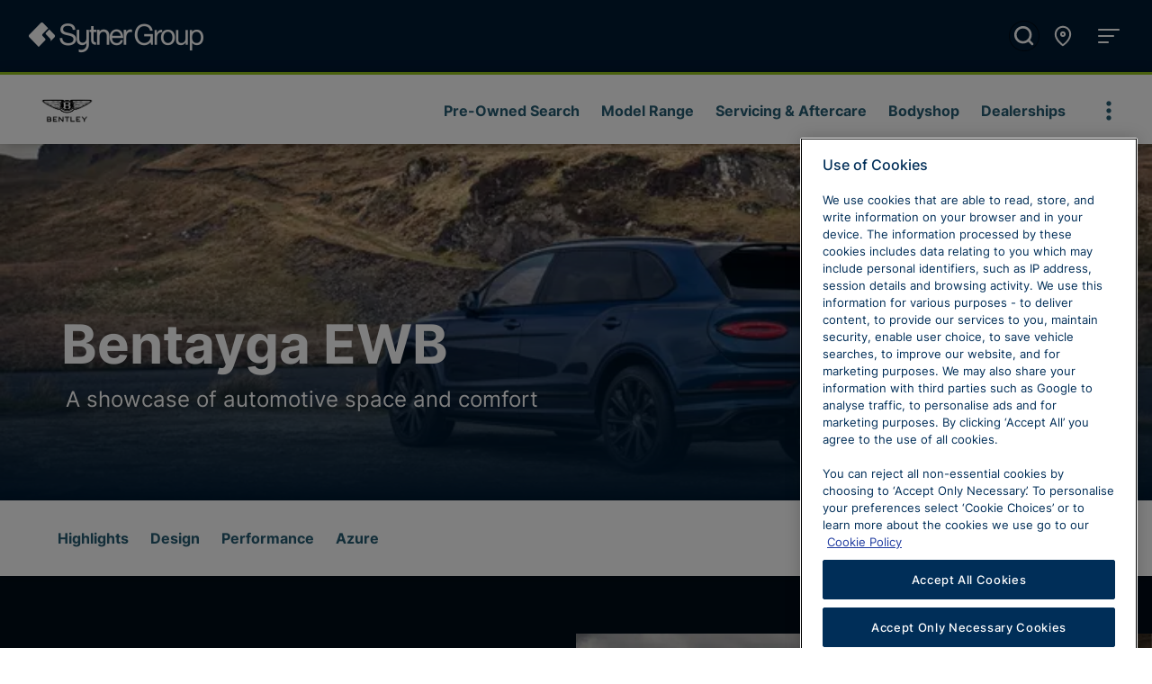

--- FILE ---
content_type: text/html; charset=utf-8
request_url: https://www.sytner.co.uk/bentley/range/bentayga/bentayga-ewb
body_size: 32701
content:
<!DOCTYPE html><html lang="en"><head><script id="gtag-init">window.dataLayer = window.dataLayer || [];
function gtag(){dataLayer.push(arguments);}

// Default ad_storage to 'denied'.
gtag('consent', 'default', {
  'ad_storage': 'denied',
  'analytics_storage': 'denied',
  'wait_for_update': 500
});</script><script id="gtm-init">(function(w,d,s,l,i){w[l]=w[l]||[];w[l].push({'gtm.start':
new Date().getTime(),event:'gtm.js'});var f=d.getElementsByTagName(s)[0],
j=d.createElement(s),dl=l!='dataLayer'?'&l='+l:'';j.async=true;j.src=
'https://www.googletagmanager.com/gtm.js?id='+i+dl;f.parentNode.insertBefore(j,f);
})(window,document,'script','dataLayer','GTM-NGJ6NKV');</script><meta name="viewport" content="width=device-width, initial-scale=1"/><meta charSet="utf-8"/><title>Bentley Bentayga EWB | Sytner Bentley</title><meta name="thumbnail" content=""/><link rel="icon" href="/favicon.ico"/><link rel="apple-touch-icon" href="/apple-touch-icon.png"/><link rel="preload" href="/assets/fonts/Inter-Regular.woff2" as="font" type="font/woff2" crossorigin=""/><link rel="preload" href="/assets/fonts/Inter-Medium.woff2" as="font" type="font/woff2" crossorigin=""/><link rel="preload" href="/assets/fonts/Inter-Bold.woff2" as="font" type="font/woff2" crossorigin=""/><meta name="next-head-count" content="10"/><script id="onetrust-init-callback" data-nscript="beforeInteractive">function OptanonWrapper() {}</script><link rel="preload" href="/_next/static/css/c00271db4433917c.css" as="style"/><link rel="stylesheet" href="/_next/static/css/c00271db4433917c.css" data-n-g=""/><link rel="preload" href="/_next/static/css/12ea23ea755e30dc.css" as="style"/><link rel="stylesheet" href="/_next/static/css/12ea23ea755e30dc.css" data-n-p=""/><link rel="preload" href="/_next/static/css/5bb498c0e2eb7df9.css" as="style"/><link rel="stylesheet" href="/_next/static/css/5bb498c0e2eb7df9.css"/><noscript data-n-css=""></noscript><script defer="" nomodule="" src="/_next/static/chunks/polyfills-42372ed130431b0a.js"></script><script src="https://cdn.cookielaw.org/consent/12ef278f-e073-4c1c-b363-1cf513a4ae82/otSDKStub.js" data-domain-script="12ef278f-e073-4c1c-b363-1cf513a4ae82" defer="" data-nscript="beforeInteractive"></script><script defer="" src="/_next/static/chunks/8977.c170a59a2bb0247d.js"></script><script defer="" src="/_next/static/chunks/5510.422520ff34fdc2eb.js"></script><script defer="" src="/_next/static/chunks/8981.dd9ed7c1cfb339dd.js"></script><script defer="" src="/_next/static/chunks/4790.bd5499d7f087d712.js"></script><script defer="" src="/_next/static/chunks/9238.4205c32f0aa37ea7.js"></script><script defer="" src="/_next/static/chunks/8893.bf4390d9a6447bbc.js"></script><script defer="" src="/_next/static/chunks/3251.14173a1b5616cf22.js"></script><script defer="" src="/_next/static/chunks/5464.49092bc4063cb542.js"></script><script defer="" src="/_next/static/chunks/8071.8026c59e406441e2.js"></script><script defer="" src="/_next/static/chunks/8966.7999427735924a51.js"></script><script defer="" src="/_next/static/chunks/529-40e38af464941bb6.js"></script><script defer="" src="/_next/static/chunks/8184.c995c5025931422f.js"></script><script defer="" src="/_next/static/chunks/8705.5d5bb2cbe2961e18.js"></script><script defer="" src="/_next/static/chunks/9621.8d49de8a1cc8b6bc.js"></script><script defer="" src="/_next/static/chunks/8487.cb3e6d07810afbbd.js"></script><script defer="" src="/_next/static/chunks/8753.d719860b33e482cc.js"></script><script defer="" src="/_next/static/chunks/8421.5bfd5091cbab6581.js"></script><script defer="" src="/_next/static/chunks/8874.0efa70df96aed5bb.js"></script><script src="/_next/static/chunks/webpack-08485ada22b1ce7d.js" defer=""></script><script src="/_next/static/chunks/framework-6404d0fd75b5783c.js" defer=""></script><script src="/_next/static/chunks/main-bf70df738ade91ad.js" defer=""></script><script src="/_next/static/chunks/pages/_app-e810b955ad972f21.js" defer=""></script><script src="/_next/static/chunks/9644-7adee857973c7eb0.js" defer=""></script><script src="/_next/static/chunks/4012-8e3c1cda86088504.js" defer=""></script><script src="/_next/static/chunks/4332-ac3678d19ac486aa.js" defer=""></script><script src="/_next/static/chunks/5934-c4afff0ff43c6380.js" defer=""></script><script src="/_next/static/chunks/973-c7d2249db56f5ac8.js" defer=""></script><script src="/_next/static/chunks/1985-92182c52929386dd.js" defer=""></script><script src="/_next/static/chunks/8057-7742f9f3968ab838.js" defer=""></script><script src="/_next/static/chunks/6304-f887ea6541111418.js" defer=""></script><script src="/_next/static/chunks/8688-28d82f0f58a87204.js" defer=""></script><script src="/_next/static/chunks/5125-4c93e679f73beff9.js" defer=""></script><script src="/_next/static/chunks/3174-3ad8d5cb22627242.js" defer=""></script><script src="/_next/static/chunks/7243-0cb4330eb2c2e33b.js" defer=""></script><script src="/_next/static/chunks/6675-3c582de41a51e61a.js" defer=""></script><script src="/_next/static/chunks/9309-2416e05e1003befd.js" defer=""></script><script src="/_next/static/chunks/9347-9b6c3abe15438c97.js" defer=""></script><script src="/_next/static/chunks/5434-a02447757d6e7d4c.js" defer=""></script><script src="/_next/static/chunks/pages/%5B%5B...slug%5D%5D-c6edae19d2aaceb5.js" defer=""></script><script src="/_next/static/e3LUtx48CwH-Y9MEoc9V7/_buildManifest.js" defer=""></script><script src="/_next/static/e3LUtx48CwH-Y9MEoc9V7/_ssgManifest.js" defer=""></script></head><body><div id="__next"><noscript><iframe src="https://www.googletagmanager.com/ns.html?id=GTM-NGJ6NKV" height="0" width="0" style="display:none;visibility:hidden"></iframe></noscript><div class="u-flex  u-flex-column  u-min-vh-100"><div class="u-flex  u-flex-column  u-flex-fill"><header style="border-top:3px solid #94c11d" id="franchise-nav-Bentley" class="sui-navbar___OymUf sui-navbar--sticky___PSsfy sui-navbar--shadowed___kL2lo"><div class="sui-navbar-header___dtuLB"><div class="sui-navbar-header__logo___SzQK2"><a id="franchise-nav-Bentley-logo-link" href="/bentley" class="sui-stretched-link___d-r6S"><img src="https://a.storyblok.com/f/126135/1011x511/4e9259017f/imagery_bentley-master-logo-png-pos.png/m/filters%3Aquality%2870%29" href="/bentley" alt="Bentley Logo" id="franchise-nav-Bentley-logo"/></a></div><div class="sui-navbar-header__content___JUexP"><div class="u-flex  u-flex-align-items-center  u-flex-justify-content-end  u-spaced-inline  u-px-md-100"><div class="sui-display-sm-block___mFAop sui-display-md-block___bfij1 sui-display-lg-none___HcNZc sui-display-xl-none___sg1Wb sui-display-xxl-none___1L2I0 sui-display-block___RwbJn"><button aria-haspopup="dialog" aria-expanded="false" data-state="closed" id="16112480-b19d-41eb-9337-a9c0dbae89e4-modal-button" type="button" class="sui-button___MNYkb sui-button--link___HyIsb"><svg viewBox="0 0 24 24" aria-hidden="true" class="sui-icon___eK-oa sui-button__icon-left___ZlSAH" width="18" height="18"><path d="M17.391 10.781l-2.203-2.203q-0.422-0.422-0.234-1.031 0.563-1.688 0.563-3.563 0-0.422 0.281-0.703t0.703-0.281h3.516q0.422 0 0.703 0.281t0.281 0.703q0 7.031-4.992 12.023t-12.023 4.992q-0.422 0-0.703-0.281t-0.281-0.703v-3.516q0-0.422 0.281-0.703t0.703-0.281q1.875 0 3.563-0.563 0.563-0.234 1.031 0.234l2.203 2.203q4.359-2.25 6.609-6.609z"></path></svg>Call Us </button></div></div></div><div class="sui-display-none___JJyjC sui-display-lg-block___EHkcl"><nav role="navigation" id="franchise-nav-Bentley-menu-links" class="sui-nav___iA4Xv sui-navbar-header__links___JEME8"><a href="/bentley/search" id="franchise-nav-Bentley-menu-links-link-0" class="sui-button___MNYkb sui-button--link___HyIsb sui-nav__link___7cjAU">Pre-Owned Search</a><a href="/bentley/range" id="franchise-nav-Bentley-menu-links-link-1" class="sui-button___MNYkb sui-button--link___HyIsb sui-nav__link___7cjAU">Model Range</a><a href="/bentley/service-parts-and-repair" id="franchise-nav-Bentley-menu-links-link-2" class="sui-button___MNYkb sui-button--link___HyIsb sui-nav__link___7cjAU">Servicing &amp; Aftercare</a><a href="/bentley/service-parts-and-repair/bodyshops" id="franchise-nav-Bentley-menu-links-link-3" class="sui-button___MNYkb sui-button--link___HyIsb sui-nav__link___7cjAU">Bodyshop</a><a href="/bentley/dealerships" id="franchise-nav-Bentley-menu-links-link-4" class="sui-button___MNYkb sui-button--link___HyIsb sui-nav__link___7cjAU">Dealerships</a></nav></div><div class="sui-navbar-header__controls___YxsZ6"><button title="Open Menu" aria-expanded="false" style="width:2em;height:2em;line-height:2em" id="franchise-nav-Bentley-menu-button" type="button" class="sui-button___MNYkb sui-button--icon___A41kA sui-navbar__icon___GtT14"><svg viewBox="0 0 24 24" aria-hidden="true" focusable="false" class="sui-icon___eK-oa" width="2em" height="2em"><path d="M12 15.984q0.797 0 1.406 0.609t0.609 1.406-0.609 1.406-1.406 0.609-1.406-0.609-0.609-1.406 0.609-1.406 1.406-0.609zM12 9.984q0.797 0 1.406 0.609t0.609 1.406-0.609 1.406-1.406 0.609-1.406-0.609-0.609-1.406 0.609-1.406 1.406-0.609zM12 8.016q-0.797 0-1.406-0.609t-0.609-1.406 0.609-1.406 1.406-0.609 1.406 0.609 0.609 1.406-0.609 1.406-1.406 0.609z"></path></svg></button></div></div><div id="franchise-nav-Bentley-dropdown" aria-hidden="true" tabindex="-1" class="sui-navbar-dropdown___xSRhy"><div class="sui-container-fluid___uBrqW"><div><div class="sui-display-block___RwbJn sui-display-md-none___18jH6"><nav role="navigation" class="sui-nav___iA4Xv sui-navbar-dropdown__navlinks___4-1AZ"><a href="/bentley/search" id="link-0" class="sui-button___MNYkb sui-button--link___HyIsb sui-nav__link___7cjAU">Pre-Owned Search</a><a href="/bentley/range" id="link-1" class="sui-button___MNYkb sui-button--link___HyIsb sui-nav__link___7cjAU">Model Range</a><a href="/bentley/service-parts-and-repair" id="link-2" class="sui-button___MNYkb sui-button--link___HyIsb sui-nav__link___7cjAU">Servicing &amp; Aftercare</a><a href="/bentley/service-parts-and-repair/bodyshops" id="link-3" class="sui-button___MNYkb sui-button--link___HyIsb sui-nav__link___7cjAU">Bodyshop</a><a href="/bentley/dealerships" id="link-4" class="sui-button___MNYkb sui-button--link___HyIsb sui-nav__link___7cjAU">Dealerships</a></nav></div><div class="sui-navbar-dropdown__section___Vq6Mv"><div class="sui-display-md-none___18jH6"><div class="sui-accordion___dQd1l"><div id="accordion-item-our-range" class="sui-accordion__item___1ZFml"><h2 class="sui-accordion__header___YwNnb"><button aria-controls="accordion-item-our-range-collapse" aria-expanded="false" id="accordion-item-our-range-button" type="button" class="sui-button___MNYkb sui-accordion__button___vuwLw" data-disabled="false">Our Range<svg viewBox="0 0 24 24" aria-hidden="true" class="sui-icon___eK-oa sui-accordion__button-icon___Q-bQl" width="24" height="24"><path d="M7.406 8.578l4.594 4.594 4.594-4.594 1.406 1.406-6 6-6-6z"></path></svg></button></h2><div aria-labelledby="accordion-item-our-range-button" aria-disabled="false" id="accordion-item-our-range-collapse" class="sui-collapse___-YI81 sui-accordion__collapse___VJAu9"><div><div class="sui-accordion__body___3Vqbo"></div></div></div></div></div><div class="sui-accordion___dQd1l"><div id="accordion-item-1" class="sui-accordion__item___1ZFml"><h2 class="sui-accordion__header___YwNnb"><button aria-controls="accordion-item-1-collapse" aria-expanded="false" id="accordion-item-1-button" type="button" class="sui-button___MNYkb sui-accordion__button___vuwLw" data-disabled="false">Servicing &amp; Aftercare<svg viewBox="0 0 24 24" aria-hidden="true" class="sui-icon___eK-oa sui-accordion__button-icon___Q-bQl" width="24" height="24"><path d="M7.406 8.578l4.594 4.594 4.594-4.594 1.406 1.406-6 6-6-6z"></path></svg></button></h2><div aria-labelledby="accordion-item-1-button" aria-disabled="false" id="accordion-item-1-collapse" class="sui-collapse___-YI81 sui-accordion__collapse___VJAu9"><div><div class="sui-accordion__body___3Vqbo"></div></div></div></div></div><div class="sui-accordion___dQd1l"><div id="accordion-item-2" class="sui-accordion__item___1ZFml"><h2 class="sui-accordion__header___YwNnb"><button aria-controls="accordion-item-2-collapse" aria-expanded="false" id="accordion-item-2-button" type="button" class="sui-button___MNYkb sui-accordion__button___vuwLw" data-disabled="false">Dealerships<svg viewBox="0 0 24 24" aria-hidden="true" class="sui-icon___eK-oa sui-accordion__button-icon___Q-bQl" width="24" height="24"><path d="M7.406 8.578l4.594 4.594 4.594-4.594 1.406 1.406-6 6-6-6z"></path></svg></button></h2><div aria-labelledby="accordion-item-2-button" aria-disabled="false" id="accordion-item-2-collapse" class="sui-collapse___-YI81 sui-accordion__collapse___VJAu9"><div><div class="sui-accordion__body___3Vqbo"></div></div></div></div></div></div><div class="sui-display-none___JJyjC sui-display-md-block___bfij1"><div><ul aria-orientation="horizontal" role="tablist" id="navbar-dropdown-tabs" class="sui-nav___iA4Xv sui-tabs___XxhXP"><li role="tab" aria-controls="navbar-dropdown-tabs-pane-0" aria-selected="true" tabindex="0" id="navbar-dropdown-tabs-pane-0-button" type="button" class="sui-button___MNYkb sui-nav__link___7cjAU sui-tabs__tab___0gNFD is-active___Ku82R">Our Range</li><li role="tab" aria-controls="navbar-dropdown-tabs-pane-1" aria-selected="false" tabindex="0" id="navbar-dropdown-tabs-pane-1-button" type="button" class="sui-button___MNYkb sui-nav__link___7cjAU sui-tabs__tab___0gNFD">Servicing &amp; Aftercare</li><li role="tab" aria-controls="navbar-dropdown-tabs-pane-2" aria-selected="false" tabindex="0" id="navbar-dropdown-tabs-pane-2-button" type="button" class="sui-button___MNYkb sui-nav__link___7cjAU sui-tabs__tab___0gNFD">Dealerships</li></ul><div class="sui-tabs__content___RBm9I"><div id="navbar-dropdown-tabs-pane-0" class="sui-tabs__pane___dBYD7 is-active___Ku82R" aria-labelledby="navbar-dropdown-tabs-pane-0-button" tabindex="0" aria-hidden="false"></div><div id="navbar-dropdown-tabs-pane-1" class="sui-tabs__pane___dBYD7" aria-labelledby="navbar-dropdown-tabs-pane-1-button" tabindex="-1" aria-hidden="true"></div><div id="navbar-dropdown-tabs-pane-2" class="sui-tabs__pane___dBYD7" aria-labelledby="navbar-dropdown-tabs-pane-2-button" tabindex="-1" aria-hidden="true"></div></div></div></div></div><div class="sui-navbar-dropdown__section___Vq6Mv"><div class="sui-row___QrBs2" tabindex="0"><div class="sui-display-md-none___18jH6 sui-col___xXTZD sui-col-12___cgLQS sui-col-responsive___1C9c8"><div class="sui-accordion___dQd1l"><div id="accordion-item-products-&amp;-services" class="sui-accordion__item___1ZFml"><h2 class="sui-accordion__header___YwNnb"><button aria-controls="accordion-item-products-&amp;-services-collapse" aria-expanded="false" id="accordion-item-products-&amp;-services-button" type="button" class="sui-button___MNYkb sui-accordion__button___vuwLw" data-disabled="false">Products &amp; Services<svg viewBox="0 0 24 24" aria-hidden="true" class="sui-icon___eK-oa sui-accordion__button-icon___Q-bQl" width="24" height="24"><path d="M7.406 8.578l4.594 4.594 4.594-4.594 1.406 1.406-6 6-6-6z"></path></svg></button></h2><div aria-labelledby="accordion-item-products-&amp;-services-button" aria-disabled="false" id="accordion-item-products-&amp;-services-collapse" class="sui-collapse___-YI81 sui-accordion__collapse___VJAu9"><div><div class="sui-accordion__body___3Vqbo"><ul class="sui-list___fPjKG sui-list--spaced-md___yJEzj"><li><a href="/bentley">Home</a></li><li><a href="/bentley/range">New Bentley</a></li><li><a href="/search/bentley?query=&amp;toggle%5BmarketingType%5D=true">Used Bentley</a></li><li><a href="/bentley/service-parts-and-repair/">Bentley Maintenance</a></li></ul></div></div></div></div></div></div><div class="sui-display-none___JJyjC sui-display-md-block___bfij1 sui-col___xXTZD sui-col-12___cgLQS sui-col-sm-12___AJXmh sui-col-md-3___fj0of sui-col-responsive___1C9c8"><h6>Products &amp; Services</h6><ul class="sui-list___fPjKG sui-list--spaced-md___yJEzj"><li><a href="/bentley">Home</a></li><li><a href="/bentley/range">New Bentley</a></li><li><a href="/search/bentley?query=&amp;toggle%5BmarketingType%5D=true">Used Bentley</a></li><li><a href="/bentley/service-parts-and-repair/">Bentley Maintenance</a></li></ul></div><div class="sui-display-md-none___18jH6 sui-col___xXTZD sui-col-12___cgLQS sui-col-responsive___1C9c8"><div class="sui-accordion___dQd1l"><div id="accordion-item-sytner-bentley" class="sui-accordion__item___1ZFml"><h2 class="sui-accordion__header___YwNnb"><button aria-controls="accordion-item-sytner-bentley-collapse" aria-expanded="false" id="accordion-item-sytner-bentley-button" type="button" class="sui-button___MNYkb sui-accordion__button___vuwLw" data-disabled="false">Sytner Bentley<svg viewBox="0 0 24 24" aria-hidden="true" class="sui-icon___eK-oa sui-accordion__button-icon___Q-bQl" width="24" height="24"><path d="M7.406 8.578l4.594 4.594 4.594-4.594 1.406 1.406-6 6-6-6z"></path></svg></button></h2><div aria-labelledby="accordion-item-sytner-bentley-button" aria-disabled="false" id="accordion-item-sytner-bentley-collapse" class="sui-collapse___-YI81 sui-accordion__collapse___VJAu9"><div><div class="sui-accordion__body___3Vqbo"><ul class="sui-list___fPjKG sui-list--spaced-md___yJEzj"><li><a href="/bentley/#about-us">About Us</a></li><li><a href="/bentley/sell-your-car">Sell Your Bentley</a></li><li><a href="/bentley/customer-service/">Bentley Customer Service</a></li><li><a href="/bentley/dealerships">Bentley Dealerships</a></li><li><a href="/bentley/enquiry">Contact Bentley</a></li><li><a href="/bentley/careers">Bentley Careers</a></li></ul></div></div></div></div></div></div><div class="sui-display-none___JJyjC sui-display-md-block___bfij1 sui-col___xXTZD sui-col-12___cgLQS sui-col-sm-12___AJXmh sui-col-md-3___fj0of sui-col-responsive___1C9c8"><h6>Sytner Bentley</h6><ul class="sui-list___fPjKG sui-list--spaced-md___yJEzj"><li><a href="/bentley/#about-us">About Us</a></li><li><a href="/bentley/sell-your-car">Sell Your Bentley</a></li><li><a href="/bentley/customer-service/">Bentley Customer Service</a></li><li><a href="/bentley/dealerships">Bentley Dealerships</a></li><li><a href="/bentley/enquiry">Contact Bentley</a></li><li><a href="/bentley/careers">Bentley Careers</a></li></ul></div><div class="sui-display-md-none___18jH6 sui-col___xXTZD sui-col-12___cgLQS sui-col-responsive___1C9c8"><div class="sui-accordion___dQd1l"><div id="accordion-item-customer-support" class="sui-accordion__item___1ZFml"><h2 class="sui-accordion__header___YwNnb"><button aria-controls="accordion-item-customer-support-collapse" aria-expanded="false" id="accordion-item-customer-support-button" type="button" class="sui-button___MNYkb sui-accordion__button___vuwLw" data-disabled="false">Customer Support<svg viewBox="0 0 24 24" aria-hidden="true" class="sui-icon___eK-oa sui-accordion__button-icon___Q-bQl" width="24" height="24"><path d="M7.406 8.578l4.594 4.594 4.594-4.594 1.406 1.406-6 6-6-6z"></path></svg></button></h2><div aria-labelledby="accordion-item-customer-support-button" aria-disabled="false" id="accordion-item-customer-support-collapse" class="sui-collapse___-YI81 sui-accordion__collapse___VJAu9"><div><div class="sui-accordion__body___3Vqbo"><ul class="sui-list___fPjKG sui-list--spaced-md___yJEzj"><li><a href="/customer-service/">Customer Service &amp; Complaints</a></li><li><a href="/customer-service/customer-support">Selected Charities &amp; Support</a></li></ul></div></div></div></div></div></div><div class="sui-display-none___JJyjC sui-display-md-block___bfij1 sui-col___xXTZD sui-col-12___cgLQS sui-col-sm-12___AJXmh sui-col-md-3___fj0of sui-col-responsive___1C9c8"><h6>Customer Support</h6><ul class="sui-list___fPjKG sui-list--spaced-md___yJEzj"><li><a href="/customer-service/">Customer Service &amp; Complaints</a></li><li><a href="/customer-service/customer-support">Selected Charities &amp; Support</a></li></ul></div></div></div></div></div></div></header><main id="main-content" class="u-flex  u-flex-column  u-flex-fill"><div data-testid="hero-static" class="sui-hero___G1yMz" style="--hero-background-image-url:url(&#x27;https://a.storyblok.com/f/126135/5000x3333/933e01c775/bentayga-ewb-mulliner-light-sapphire-t66-bml-2.jpg/m/0x500/filters%3Aquality%2870%29%3Afocal%28%29&#x27;)"><div class="sui-container___mp-NS sui-hero__content___oTqSZ"><div><div class="sui-hero__title-container___1me0c"><h1 class="sui-hero__title-primary___AEyyH">Bentayga EWB</h1><h2 class="sui-hero__title-secondary___rH8tx">A showcase of automotive space and comfort</h2></div></div><div></div></div></div><section data-testid="anchor-cta-nav" id="anchor-cta-nav-4e2f844a-85f7-41ab-a639-d9aa3ad5f28f" class="sui-navbar___OymUf sui-navbar--sticky___PSsfy sui-navbar--shadowed___kL2lo u-h-auto  u-py-100  u-py-md-200"><div class="sui-container___mp-NS u-flex  u-flex-column  u-flex-fill"><div class="sui-row___QrBs2 u-flex-fill  u-flex-align-items-start"><div class="sui-col___xXTZD sui-col-5___WEIPK sui-col-md-6___zNG24 sui-col-lg-8___W5a87 sui-col-xl-9___N3JQO u-flex-align-self-center"><nav role="navigation" id="anchor-cta-nav-desktop" class="sui-nav___iA4Xv sui-display-none___JJyjC sui-display-xl-flex___HFhR1"><a data-testid="anchor-link" href="#highlights" aria-label="Skip to Highlights" id="anchor-cta-nav-link-highlights" class="sui-button___MNYkb sui-button--link___HyIsb sui-nav__link___7cjAU">Highlights</a><a data-testid="anchor-link" href="#design" aria-label="Skip to Design" id="anchor-cta-nav-link-design" class="sui-button___MNYkb sui-button--link___HyIsb sui-nav__link___7cjAU">Design</a><a data-testid="anchor-link" href="#performance" aria-label="Skip to Performance" id="anchor-cta-nav-link-performance" class="sui-button___MNYkb sui-button--link___HyIsb sui-nav__link___7cjAU">Performance</a><a data-testid="anchor-link" href="#azure" aria-label="Skip to Azure" id="anchor-cta-nav-link-azure" class="sui-button___MNYkb sui-button--link___HyIsb sui-nav__link___7cjAU">Azure</a></nav><div class="sui-display-xl-none___sg1Wb"><button data-testid="mobile-accordion-button" aria-label="Open skip to content navigation" aria-controls="anchor-cta-mobile-accordion-body" aria-expanded="false" id="anchor-cta-mobile-accordion-button" type="button" class="sui-button___MNYkb sui-button--block___JnvPM u-flex-align-self-start  u-flex  u-flex-justify-content-between  u-flex-align-items-center">Jump to<svg viewBox="0 0 24 24" aria-hidden="true" class="sui-icon___eK-oa sui-button__icon-right___Sivwi" width="18" height="18"><path d="M7.406 8.578l4.594 4.594 4.594-4.594 1.406 1.406-6 6-6-6z"></path></svg></button></div></div><div class="sui-col___xXTZD sui-col-7___SMCDa sui-col-md-6___zNG24 sui-col-lg-4___LYX0f sui-col-xl-3___VlYV2"><div class="sui-row___QrBs2"><div class="sui-col___xXTZD sui-col-12___cgLQS"><a href="/bentley/range/bentayga/hybrid/enquiry" data-testid="primary-cta" id="anchor-cta-button-primary" class="sui-button___MNYkb sui-button--block___JnvPM sui-button--primary___-b7Lt u-text-truncate">Enquire now</a></div></div></div></div><div class="sui-row___QrBs2 sui-display-xl-none___sg1Wb" id="anchor-cta-mobile-accordion-body" aria-labelledby="anchor-cta-mobile-accordion-button"></div></div></section><div id="highlights" class="AnchorLinkTarget_target__qMnOq"></div><div class="sui-duplex___sSIzs sui-duplex--dark-one___pM3TZ"><div class="sui-container___mp-NS"><div class="sui-duplex__content___DX37-"><div id="4bf27f28-b355-4e4c-a822-8bf65a43ce96" class="u-text-left"><h2>Bentayga EWB</h2><p>Prepare for the quintessential luxury SUV experience, combining the legroom of a limousine with the elevated ride height of an SUV. The New Bentayga EWB offers the perfect balance of unparalleled comfort and effortless performance. A subtle extension of 180mm delivers a radical increase in rear legroom, transforming the experience of travelling in a road vehicle.<br/><br/>With a wealth of innovative features for the comfort and convenience of passengers, alongside the latest technology, artisan craftsmanship and effortless power, the New Bentayga EWB is built to change the way the world sees the SUV.</p></div></div></div><div class="sui-duplex__media___GhBgC"><div target="" class="sui-ratio___jZK9Y sui-ratio--16x9___xbhRN"><img src="https://a.storyblok.com/f/126135/5000x3333/cfb188b68d/bentayga-ewb-mulliner-light-sapphire-t66-bml-10.jpg/m/1024x0/filters%3Aquality%2870%29" alt="Bentayga EWB Mulliner - Light Sapphire - T66 BML - 10"/></div></div></div><div id="design" class="AnchorLinkTarget_target__qMnOq"></div><div class="sui-duplex___sSIzs sui-duplex--dark-one___pM3TZ sui-duplex--reverse___H-P33"><div class="sui-container___mp-NS"><div class="sui-duplex__content___DX37-"><div id="604295fb-d9c4-4524-9738-6c4cd7c86a87" class="u-text-left"><h2>Design</h2><p>Wherever you look, you will see the attention to detail you expect from Bentley – from the gleaming, vertical vaned grille to the contrast-coloured accents on the front and rear bumpers. The 180mm wheelbase extension works perfectly with the Bentayga’s sleek proportions. In the rear of the cabin, where that extension translates directly into extra legroom, a 4+1 seating configuration combines a luxurious experience with the opportunity to seat a fifth occupant, if necessary.</p><p>The fluted leather seats can be commissioned in a wide range of colours, with a range of two-tone colour splits also available. Contrast stitching is available as an option, as are deep pile overmats – an especially opulent way to protect the cabin floor. For the comfort of rear-seat passengers, the new front console includes wireless charging for smartphones and a more easily accessible touchscreen remote – the wireless device used to control many of the interior features.</p></div></div></div><div class="sui-duplex__media___GhBgC"><div target="" class="sui-ratio___jZK9Y sui-ratio--16x9___xbhRN"><img src="https://a.storyblok.com/f/126135/5000x3333/f8e2378e34/bentayga-ewb-mulliner-light-sapphire-t66-bml-6.jpg/m/1024x0/filters%3Aquality%2870%29" alt="Bentayga EWB Mulliner - Light Sapphire - T66 BML - 6"/></div></div></div><div id="performance" class="AnchorLinkTarget_target__qMnOq"></div><div class="sui-duplex___sSIzs sui-duplex--dark-one___pM3TZ"><div class="sui-container___mp-NS"><div class="sui-duplex__content___DX37-"><div id="8026908e-06f0-4c95-aa93-0b0c5fc53e4c" class="u-text-left"><h2>Performance</h2><p>This is a car for drivers as well as those who prefer to be driven. Its 4.0 litre V8 petrol engine delivers 550 PS and 770 Nm of torque – enough to propel the vehicle from 0 to 60 mph in just 4.5 seconds (0-100 km/h in 4.6 seconds).<br/><br/>With the Bentley Dynamic Ride anti-roll system to improve cabin stability and refinement on all roads, plus All-Wheel Steering for added manoeuvrability and comfort, the New Bentayga EWB is engineered for an unrivalled drive.</p><p>The New Bentayga EWB is equipped with a 4.0 litre V8 petrol engine, for smooth, effortless acceleration.</p></div></div></div><div class="sui-duplex__media___GhBgC"><div target="" class="sui-ratio___jZK9Y sui-ratio--16x9___xbhRN"><img src="https://a.storyblok.com/f/126135/5000x3333/f04a7aaa62/bentayga-ewb-mulliner-light-sapphire-t66-bml-4.jpg/m/1024x0/filters%3Aquality%2870%29" alt="Bentayga EWB Mulliner - Light Sapphire - T66 BML - 4"/></div></div></div><div id="azure" class="AnchorLinkTarget_target__qMnOq"></div><div class="sui-duplex___sSIzs sui-duplex--dark-one___pM3TZ sui-duplex--reverse___H-P33"><div class="sui-container___mp-NS"><div class="sui-duplex__content___DX37-"><div id="31e72c93-6f9f-48cc-8931-89ce9f839c9d" class="u-text-left"><h2>Bentayga EWB Azure</h2><p>Offering a true sense of sanctuary and unique wellness features, alongside an extended wheelbase, the New Bentayga EWB Azure takes comfort to new heights – making it a candidate for the most luxurious large SUV on the road. The pinnacle of SUV luxury for driver and passengers alike, it features a 4.0 litre V8 petrol engine.</p><p>The New Bentayga EWB Azure is a car with design at its heart. From the outside, it appears beautifully proportioned, with little indication of the extra space on offer within. The entire front of the car gleams, thanks to the exclusive polished chrome finish on the lower bumper grilles that complement the main grille, for the ultimate statement of elegance. Yet for many, it will be the unique wheels that mark the car out. Measuring an eye-catching 22” and featuring a 10-spoke design in three different finishes, they are both stunning and exclusive to the Azure.</p></div></div></div><div class="sui-duplex__media___GhBgC"><div target="" class="sui-ratio___jZK9Y sui-ratio--16x9___xbhRN"><img src="https://a.storyblok.com/f/126135/1920x670/36084cd26a/standalone-image-1920x670-airport.jpg/m/1024x0/filters%3Aquality%2870%29" alt="EWB Azure"/></div></div></div><div class="sui-duplex___sSIzs sui-duplex--dark-one___pM3TZ"><div class="sui-container___mp-NS"><div class="sui-duplex__content___DX37-"><div id="ef80952e-2753-4ecb-b34c-1d4d7db3733c" class="u-text-left"><p>Inside, space is generous, to say the least. Illuminated treadplates greet you on entry – and if you get into the rear of the car, the powered doors will quietly close behind you. Azure badging can be seen on the fascia and embroidered into the backs of the front seats. The spacious SUV interior features a new, elongated quilting and perforation pattern exclusive to the Azure, which emphasises the sense of space. And with the optional Bentley Diamond Illumination, LED lights actually shine through the padded trim – an incredible visual effect. The entire cabin offers a cosseting experience, from the Deep Pile Overmats protecting the floor to the Contrast Stitching that adds visual definition to the hides. Even the two-tone, leather-clad steering wheel has a heating function, for maximum comfort.</p><p>As part of the optional Bentley Airline Seat Specification, the seat behind the front passenger can recline generously, with a footrest deploying from the back of the front passenger seat, which can fold forward if unoccupied. Seat Auto-Climate adds sensors to both rear seats, to maintain pre-set temperature and humidity levels, while Postural Adjust makes proactive micro-adjustments to the support in the seat, stimulating muscles and reducing fatigue. Both features are world-firsts. The standard specification of the New Bentayga EWB Azure is just the beginning. In addition to a standard palette of 16 exterior finishes, you can also opt for a colour from the Extended Paint Range, which brings the total choice to around 60 colours. If the 22” wheels fitted as standard are not for you, a 21” design and a striking 22” 5-spoke option are also available.</p></div></div></div><div class="sui-duplex__media___GhBgC"><div target="" class="sui-ratio___jZK9Y sui-ratio--16x9___xbhRN"><img src="https://a.storyblok.com/f/126135/768x384/df016c6090/key-feature-1398x699-airliner-sear.jpg/m/1024x0/filters%3Aquality%2870%29" alt="EWB Azure"/></div></div></div><section class="sui-slice___vVbKQ sui-slice--dark-one___jMB8L"><div class="sui-container___mp-NS"><div class="sui-row___QrBs2 u-spaced-block  u-spaced-md-block-0"><div class="sui-col___xXTZD sui-col-12___cgLQS sui-col-md-6___zNG24 sui-col-offset-md-0___Iv62t"><div class="sui-cta-tile___uTmRR" style="--cta-tile-background-image-url:url(&#x27;https://a.storyblok.com/f/126135/910x512/79b001e236/bentley_leicester_exterior_2.jpg/m/1024x0/filters%3Aquality%2870%29%3Afocal%28%29&#x27;)"><div class="sui-cta-tile__content___5INIh"><h3>About our Bentley Dealerships</h3><div class="sui-cta-tile__button___zamE5"><a href="/bentley/dealerships/" id="button" class="sui-button___MNYkb sui-button--primary___-b7Lt">Find out about our dealerships</a></div></div></div></div><div class="sui-col___xXTZD sui-col-12___cgLQS sui-col-md-6___zNG24"><div class="sui-cta-tile___uTmRR" style="--cta-tile-background-image-url:url(&#x27;https://a.storyblok.com/f/126135/2500x1667/5462564595/bentley-bentayga_039.jpg/m/1024x0/filters%3Aquality%2870%29%3Afocal%28%29&#x27;)"><div class="sui-cta-tile__content___5INIh"><h3>Sell Your Car</h3><div class="sui-cta-tile__button___zamE5"><a href="/bentley/sell-your-car/" id="button" class="sui-button___MNYkb sui-button--primary___-b7Lt">Enquire now</a></div></div></div></div></div></div></section></main><footer class="sui-footer___5va5P" data-testid="footer"><div class="sui-footer__section___z-HJ5 sui-footer__section--responsive___X7e-i u-bg-interface-dark-four u-py-0"><div class="sui-container___mp-NS"><div class="sui-row___QrBs2 u-flex u-flex-justify-content-center u-flex-align-items-center u-py-100"><div class="sui-col___xXTZD sui-col-6___MCX0p sui-col-sm-12___AJXmh sui-col-md-6___zNG24 sui-col-lg-6___XNoOz sui-col-xl-5___wzbjw sui-col-xxl-4___-8f6R u-text-nowrap"><div class="sui-container___mp-NS u-flex u-flex-justify-content-center u-flex-align-items-center u-p-0"><div class="sui-row___QrBs2 u-flex u-flex-justify-content-center u-flex-align-items-center u-my-200"><div class="sui-col___xXTZD u-flex u-flex-justify-content-center u-flex-align-items-center u-py-100"><div class="u-pos-relative u-fs-h6 u-text-500 SocialBar_socialHeading__uN05H">Join the Conversation:</div></div><div class="sui-col___xXTZD u-p-0 u-flex u-flex-justify-content-center u-flex-align-items-center SocialBar_socialIcons__l_SyD"><a href="https://instagram.com/sytnergroup" aria-label="Instagram" rel="noopener" target="_blank" style="width:18;height:18;line-height:18" class="sui-button___MNYkb sui-button--white___KrYUt sui-button--icon___A41kA u-mx-100"><svg viewBox="0 0 24 24" aria-hidden="true" focusable="false" class="sui-icon___eK-oa" width="18" height="18"><path d="M12 2.161c3.206 0 3.586 0.014 4.847 0.070 1.172 0.052 1.805 0.248 2.227 0.413 0.558 0.216 0.961 0.478 1.378 0.895 0.422 0.422 0.68 0.82 0.9 1.378 0.164 0.422 0.361 1.059 0.413 2.227 0.056 1.266 0.070 1.645 0.070 4.847s-0.014 3.586-0.070 4.847c-0.052 1.172-0.248 1.805-0.413 2.227-0.216 0.558-0.478 0.961-0.895 1.378-0.422 0.422-0.82 0.68-1.378 0.9-0.422 0.164-1.059 0.361-2.227 0.413-1.266 0.056-1.645 0.070-4.847 0.070s-3.586-0.014-4.847-0.070c-1.172-0.052-1.805-0.248-2.227-0.413-0.558-0.216-0.961-0.478-1.378-0.895-0.422-0.422-0.68-0.82-0.9-1.378-0.164-0.422-0.361-1.059-0.412-2.227-0.056-1.266-0.070-1.645-0.070-4.847s0.014-3.586 0.070-4.847c0.052-1.172 0.248-1.805 0.412-2.227 0.216-0.558 0.478-0.961 0.895-1.378 0.422-0.422 0.82-0.68 1.378-0.9 0.422-0.164 1.059-0.361 2.227-0.413 1.261-0.056 1.641-0.070 4.847-0.070zM12 0c-3.258 0-3.666 0.014-4.945 0.070-1.275 0.056-2.152 0.262-2.911 0.558-0.792 0.309-1.463 0.717-2.128 1.387-0.67 0.666-1.078 1.336-1.388 2.123-0.295 0.764-0.502 1.636-0.558 2.911-0.056 1.284-0.070 1.692-0.070 4.95s0.014 3.666 0.070 4.945c0.056 1.275 0.262 2.152 0.558 2.911 0.309 0.792 0.717 1.462 1.388 2.128 0.666 0.666 1.336 1.078 2.123 1.383 0.764 0.295 1.636 0.502 2.911 0.558 1.28 0.056 1.688 0.070 4.945 0.070s3.666-0.014 4.945-0.070c1.275-0.056 2.152-0.262 2.911-0.558 0.788-0.305 1.458-0.717 2.123-1.383s1.078-1.336 1.383-2.123c0.295-0.764 0.502-1.636 0.558-2.911 0.056-1.28 0.070-1.688 0.070-4.945s-0.014-3.666-0.070-4.945c-0.056-1.275-0.262-2.152-0.558-2.911-0.295-0.797-0.703-1.467-1.373-2.133-0.666-0.666-1.336-1.078-2.123-1.383-0.764-0.295-1.636-0.502-2.911-0.558-1.284-0.061-1.692-0.075-4.95-0.075v0zM12 5.836c-3.403 0-6.164 2.761-6.164 6.164s2.761 6.164 6.164 6.164 6.164-2.761 6.164-6.164c0-3.403-2.761-6.164-6.164-6.164zM12 15.998c-2.208 0-3.998-1.791-3.998-3.998s1.791-3.998 3.998-3.998c2.208 0 3.998 1.791 3.998 3.998s-1.791 3.998-3.998 3.998zM19.847 5.592c0 0.795-0.644 1.439-1.439 1.439s-1.439-0.644-1.439-1.439c0-0.795 0.644-1.439 1.439-1.439s1.439 0.644 1.439 1.439z"></path></svg></a><a href="https://facebook.com/SytnerGroup" target="_blank" aria-label="Facebook" rel="noopener" style="width:18;height:18;line-height:18" class="sui-button___MNYkb sui-button--white___KrYUt sui-button--icon___A41kA u-mx-100"><svg viewBox="0 0 24 24" aria-hidden="true" focusable="false" class="sui-icon___eK-oa" width="18" height="18"><path d="M14.25 4.5h3.75v-4.5h-3.75c-2.895 0-5.25 2.355-5.25 5.25v2.25h-3v4.5h3v12h4.5v-12h3.75l0.75-4.5h-4.5v-2.25c0-0.407 0.343-0.75 0.75-0.75z"></path></svg></a><a href="https://www.linkedin.com/company/sytner-group" aria-label="LinkedIn" rel="noopener" target="_blank" style="width:18;height:18;line-height:18" class="sui-button___MNYkb sui-button--white___KrYUt sui-button--icon___A41kA u-mx-100"><svg viewBox="0 0 24 24" aria-hidden="true" focusable="false" class="sui-icon___eK-oa" width="18" height="18"><path d="M9 9h4.151v2.128h0.059c0.577-1.036 1.991-2.128 4.098-2.128 4.382 0 5.192 2.728 5.192 6.275v7.225h-4.327v-6.405c0-1.528-0.031-3.493-2.251-3.493-2.253 0-2.597 1.664-2.597 3.382v6.516h-4.325v-13.5zM1.5 9h4.5v13.5h-4.5v-13.5zM6 5.25c0 1.243-1.007 2.25-2.25 2.25s-2.25-1.007-2.25-2.25c0-1.243 1.007-2.25 2.25-2.25s2.25 1.007 2.25 2.25z"></path></svg></a><a href="https://www.youtube.com/SytnerGroup" aria-label="Youtube" rel="noopener" target="_blank" style="width:18;height:18;line-height:18" class="sui-button___MNYkb sui-button--white___KrYUt sui-button--icon___A41kA u-mx-100"><svg viewBox="0 0 24 24" aria-hidden="true" focusable="false" class="sui-icon___eK-oa" width="18" height="18"><path d="M23.761 7.2c0 0-0.234-1.655-0.956-2.381-0.914-0.956-1.936-0.961-2.405-1.017-3.356-0.244-8.395-0.244-8.395-0.244h-0.009c0 0-5.039 0-8.395 0.244-0.469 0.056-1.491 0.061-2.405 1.017-0.722 0.727-0.952 2.381-0.952 2.381s-0.239 1.941-0.239 3.886v1.819c0 1.941 0.239 3.886 0.239 3.886s0.234 1.655 0.952 2.381c0.914 0.956 2.114 0.923 2.648 1.027 1.922 0.183 8.161 0.239 8.161 0.239s5.044-0.009 8.4-0.248c0.469-0.056 1.491-0.061 2.405-1.017 0.722-0.727 0.956-2.381 0.956-2.381s0.239-1.941 0.239-3.886v-1.819c-0.005-1.941-0.244-3.886-0.244-3.886zM9.52 15.112v-6.745l6.483 3.384-6.483 3.361z"></path></svg></a><a href="https://www.twitter.com/Sytner/?lang=en/?lang=en" aria-label="X" rel="noopener" target="_blank" style="width:18;height:18;line-height:18" class="sui-button___MNYkb sui-button--white___KrYUt sui-button--icon___A41kA u-mx-100"><svg viewBox="0 0 24 24" aria-hidden="true" focusable="false" class="sui-icon___eK-oa" width="18" height="18"><path d="M18.244 2.25h3.308l-7.227 8.26 8.502 11.24h-6.657l-5.214-6.817-5.966 6.817h-3.31l7.73-8.835-8.156-10.665h6.826l4.713 6.231zM17.083 19.77h1.833l-11.832-15.644h-1.967z"></path></svg></a></div></div></div></div><div class="sui-col___xXTZD sui-col-12___cgLQS sui-col-sm-12___AJXmh sui-col-md-6___zNG24 sui-col-lg-6___XNoOz sui-col-xl-7___z2vCC sui-col-xxl-8___dwRoj"><div class="u-py-300"><div class="trustpilot-widget" data-locale="en-GB" data-template-id="5406e65db0d04a09e042d5fc" data-businessunit-id="583c4fe60000ff0005983dee" data-style-height="28px" data-style-width="100%" data-theme="dark"><a href="https://uk.trustpilot.com/review/www.sytner.co.uk" target="_blank" rel="noreferrer">Trustpilot</a></div></div></div></div></div></div><div class="sui-footer__section___z-HJ5 sui-footer__section--large___tAS8P sui-footer__section--responsive___X7e-i"><div class="sui-container___mp-NS"><div class="sui-row___QrBs2"><div class="sui-display-md-none___18jH6 sui-col___xXTZD sui-col-12___cgLQS sui-col-responsive___1C9c8"><div class="sui-accordion___dQd1l"><div id="accordion-item-products-&amp;-services" class="sui-accordion__item___1ZFml"><h2 class="sui-accordion__header___YwNnb"><button aria-controls="accordion-item-products-&amp;-services-collapse" aria-expanded="false" id="accordion-item-products-&amp;-services-button" type="button" class="sui-button___MNYkb sui-accordion__button___vuwLw" data-disabled="false">Products &amp; Services<svg viewBox="0 0 24 24" aria-hidden="true" class="sui-icon___eK-oa sui-accordion__button-icon___Q-bQl" width="24" height="24"><path d="M7.406 8.578l4.594 4.594 4.594-4.594 1.406 1.406-6 6-6-6z"></path></svg></button></h2><div aria-labelledby="accordion-item-products-&amp;-services-button" aria-disabled="false" id="accordion-item-products-&amp;-services-collapse" class="sui-collapse___-YI81 sui-accordion__collapse___VJAu9"><div><div class="sui-accordion__body___3Vqbo"><nav aria-label="Products &amp; Services"><ul class="sui-list___fPjKG sui-list--spaced___QLZxY"><li><a href="/bentley">Home</a></li><li><a href="/bentley/range">New Bentley</a></li><li><a href="/search/bentley?query=&amp;toggle%5BmarketingType%5D=true">Used Bentley</a></li><li><a href="/bentley/service-parts-and-repair/">Bentley Maintenance</a></li></ul></nav></div></div></div></div></div></div><div class="sui-display-none___JJyjC sui-display-md-block___bfij1 sui-col___xXTZD sui-col-12___cgLQS sui-col-sm-12___AJXmh sui-col-md-3___fj0of sui-col-responsive___1C9c8"><h6>Products &amp; Services</h6><nav aria-label="Products &amp; Services"><ul class="sui-list___fPjKG sui-list--spaced___QLZxY"><li><a href="/bentley">Home</a></li><li><a href="/bentley/range">New Bentley</a></li><li><a href="/search/bentley?query=&amp;toggle%5BmarketingType%5D=true">Used Bentley</a></li><li><a href="/bentley/service-parts-and-repair/">Bentley Maintenance</a></li></ul></nav></div><div class="sui-display-md-none___18jH6 sui-col___xXTZD sui-col-12___cgLQS sui-col-responsive___1C9c8"><div class="sui-accordion___dQd1l"><div id="accordion-item-sytner-bentley" class="sui-accordion__item___1ZFml"><h2 class="sui-accordion__header___YwNnb"><button aria-controls="accordion-item-sytner-bentley-collapse" aria-expanded="false" id="accordion-item-sytner-bentley-button" type="button" class="sui-button___MNYkb sui-accordion__button___vuwLw" data-disabled="false">Sytner Bentley<svg viewBox="0 0 24 24" aria-hidden="true" class="sui-icon___eK-oa sui-accordion__button-icon___Q-bQl" width="24" height="24"><path d="M7.406 8.578l4.594 4.594 4.594-4.594 1.406 1.406-6 6-6-6z"></path></svg></button></h2><div aria-labelledby="accordion-item-sytner-bentley-button" aria-disabled="false" id="accordion-item-sytner-bentley-collapse" class="sui-collapse___-YI81 sui-accordion__collapse___VJAu9"><div><div class="sui-accordion__body___3Vqbo"><nav aria-label="Sytner Bentley"><ul class="sui-list___fPjKG sui-list--spaced___QLZxY"><li><a href="/bentley/#about-us">About Us</a></li><li><a href="/bentley/sell-your-car">Sell Your Bentley</a></li><li><a href="/bentley/customer-service/">Bentley Customer Service</a></li><li><a href="/bentley/dealerships">Bentley Dealerships</a></li><li><a href="/bentley/enquiry">Contact Bentley</a></li><li><a href="/bentley/careers">Bentley Careers</a></li></ul></nav></div></div></div></div></div></div><div class="sui-display-none___JJyjC sui-display-md-block___bfij1 sui-col___xXTZD sui-col-12___cgLQS sui-col-sm-12___AJXmh sui-col-md-3___fj0of sui-col-responsive___1C9c8"><h6>Sytner Bentley</h6><nav aria-label="Sytner Bentley"><ul class="sui-list___fPjKG sui-list--spaced___QLZxY"><li><a href="/bentley/#about-us">About Us</a></li><li><a href="/bentley/sell-your-car">Sell Your Bentley</a></li><li><a href="/bentley/customer-service/">Bentley Customer Service</a></li><li><a href="/bentley/dealerships">Bentley Dealerships</a></li><li><a href="/bentley/enquiry">Contact Bentley</a></li><li><a href="/bentley/careers">Bentley Careers</a></li></ul></nav></div><div class="sui-display-md-none___18jH6 sui-col___xXTZD sui-col-12___cgLQS sui-col-responsive___1C9c8"><div class="sui-accordion___dQd1l"><div id="accordion-item-our-range" class="sui-accordion__item___1ZFml"><h2 class="sui-accordion__header___YwNnb"><button aria-controls="accordion-item-our-range-collapse" aria-expanded="false" id="accordion-item-our-range-button" type="button" class="sui-button___MNYkb sui-accordion__button___vuwLw" data-disabled="false">Our Range<svg viewBox="0 0 24 24" aria-hidden="true" class="sui-icon___eK-oa sui-accordion__button-icon___Q-bQl" width="24" height="24"><path d="M7.406 8.578l4.594 4.594 4.594-4.594 1.406 1.406-6 6-6-6z"></path></svg></button></h2><div aria-labelledby="accordion-item-our-range-button" aria-disabled="false" id="accordion-item-our-range-collapse" class="sui-collapse___-YI81 sui-accordion__collapse___VJAu9"><div><div class="sui-accordion__body___3Vqbo"><nav class="sui-row___QrBs2" aria-label="Our Range"><div class="sui-col___xXTZD sui-col-6___MCX0p sui-col-lg-4___LYX0f u-pb-200"><ul class="sui-list___fPjKG sui-list--spaced-md___yJEzj"><li><a href="/bentley/range/bentayga/">Bentayga</a></li><li><a href="/bentley/range/continental/">Continental</a></li><li><a href="/bentley/range/flying-spur/">Flying Spur</a></li></ul></div></nav></div></div></div></div></div></div><div class="sui-display-none___JJyjC sui-display-md-block___bfij1 sui-col___xXTZD sui-col-12___cgLQS sui-col-sm-12___AJXmh sui-col-md-6___zNG24 sui-col-responsive___1C9c8"><h6>Our Range</h6><nav class="sui-row___QrBs2" aria-label="Our Range"><div class="sui-col___xXTZD sui-col-6___MCX0p sui-col-lg-4___LYX0f u-pb-200"><ul class="sui-list___fPjKG sui-list--spaced-md___yJEzj"><li><a href="/bentley/range/bentayga/">Bentayga</a></li><li><a href="/bentley/range/continental/">Continental</a></li><li><a href="/bentley/range/flying-spur/">Flying Spur</a></li></ul></div></nav></div></div></div></div><div class="sui-footer__section___z-HJ5 sui-footer__section--responsive___X7e-i u-fs-xsm"><div class="sui-container___mp-NS"><div class="sui-row___QrBs2"><div class="sui-col___xXTZD sui-col-12___cgLQS sui-col-lg-6___XNoOz"><div class="sui-row___QrBs2"><div class="sui-display-md-none___18jH6 sui-col___xXTZD sui-col-12___cgLQS sui-col-responsive___1C9c8"><div class="sui-accordion___dQd1l"><div id="accordion-item-our-location" class="sui-accordion__item___1ZFml"><h2 class="sui-accordion__header___YwNnb"><button aria-controls="accordion-item-our-location-collapse" aria-expanded="false" id="accordion-item-our-location-button" type="button" class="sui-button___MNYkb sui-accordion__button___vuwLw" data-disabled="false">Our Location<svg viewBox="0 0 24 24" aria-hidden="true" class="sui-icon___eK-oa sui-accordion__button-icon___Q-bQl" width="24" height="24"><path d="M7.406 8.578l4.594 4.594 4.594-4.594 1.406 1.406-6 6-6-6z"></path></svg></button></h2><div aria-labelledby="accordion-item-our-location-button" aria-disabled="false" id="accordion-item-our-location-collapse" class="sui-collapse___-YI81 sui-accordion__collapse___VJAu9"><div><div class="sui-accordion__body___3Vqbo"><div id="0e23e6cb-f05b-4b08-b65b-3c71d53c587d" class="u-text-Left"><p>Reg. Office: 2 Penman Way, Grove Park, Leicester LE19 1ST<br/>Registered in England. Company Reg. No. 2883766<br/>FCA Reg. No 310540 | VAT Reg. No GB 610 6250 86</p></div></div></div></div></div></div></div><div class="sui-display-none___JJyjC sui-display-md-block___bfij1 sui-col___xXTZD sui-col-12___cgLQS sui-col-sm-12___AJXmh sui-col-md-6___zNG24 sui-col-responsive___1C9c8"><h6>Our Location</h6><div id="0e23e6cb-f05b-4b08-b65b-3c71d53c587d" class="u-text-Left"><p>Reg. Office: 2 Penman Way, Grove Park, Leicester LE19 1ST<br/>Registered in England. Company Reg. No. 2883766<br/>FCA Reg. No 310540 | VAT Reg. No GB 610 6250 86</p></div></div><div class="sui-display-md-none___18jH6 sui-col___xXTZD sui-col-12___cgLQS sui-col-responsive___1C9c8"><div class="sui-accordion___dQd1l"><div id="accordion-item-disclosure" class="sui-accordion__item___1ZFml"><h2 class="sui-accordion__header___YwNnb"><button aria-controls="accordion-item-disclosure-collapse" aria-expanded="false" id="accordion-item-disclosure-button" type="button" class="sui-button___MNYkb sui-accordion__button___vuwLw" data-disabled="false">Disclosure<svg viewBox="0 0 24 24" aria-hidden="true" class="sui-icon___eK-oa sui-accordion__button-icon___Q-bQl" width="24" height="24"><path d="M7.406 8.578l4.594 4.594 4.594-4.594 1.406 1.406-6 6-6-6z"></path></svg></button></h2><div aria-labelledby="accordion-item-disclosure-button" aria-disabled="false" id="accordion-item-disclosure-collapse" class="sui-collapse___-YI81 sui-accordion__collapse___VJAu9"><div><div class="sui-accordion__body___3Vqbo"><div id="a3f60f42-f3af-477f-a35b-a0f62cd518a6" class="u-text-left"><p>Sytner Group Limited is authorised and regulated by the FCA for Insurance distribution services, under FRN 310540.</p></div></div></div></div></div></div></div><div class="sui-display-none___JJyjC sui-display-md-block___bfij1 sui-col___xXTZD sui-col-12___cgLQS sui-col-sm-12___AJXmh sui-col-md-6___zNG24 sui-col-responsive___1C9c8"><h6>Disclosure</h6><div id="a3f60f42-f3af-477f-a35b-a0f62cd518a6" class="u-text-left"><p>Sytner Group Limited is authorised and regulated by the FCA for Insurance distribution services, under FRN 310540.</p></div></div></div></div><div class="sui-col___xXTZD sui-col-12___cgLQS sui-col-lg-6___XNoOz"><div class="sui-row___QrBs2"><div class="sui-display-md-none___18jH6 sui-col___xXTZD sui-col-12___cgLQS sui-col-responsive___1C9c8"><div class="sui-accordion___dQd1l"><div id="accordion-item-accepted-payment-methods" class="sui-accordion__item___1ZFml"><h2 class="sui-accordion__header___YwNnb"><button aria-controls="accordion-item-accepted-payment-methods-collapse" aria-expanded="false" id="accordion-item-accepted-payment-methods-button" type="button" class="sui-button___MNYkb sui-accordion__button___vuwLw" data-disabled="false">Accepted Payment Methods<svg viewBox="0 0 24 24" aria-hidden="true" class="sui-icon___eK-oa sui-accordion__button-icon___Q-bQl" width="24" height="24"><path d="M7.406 8.578l4.594 4.594 4.594-4.594 1.406 1.406-6 6-6-6z"></path></svg></button></h2><div aria-labelledby="accordion-item-accepted-payment-methods-button" aria-disabled="false" id="accordion-item-accepted-payment-methods-collapse" class="sui-collapse___-YI81 sui-accordion__collapse___VJAu9"><div><div class="sui-accordion__body___3Vqbo"><div id="1caac16a-ba01-4605-bcea-c54d1482f409" class="u-text-left"><p><img id="9306551" alt="Payment Methods" src="https://a.storyblok.com/f/126135/964x121/6c2f0a22a7/payment.png" title="Payment Methods" source="" copyright="" meta_data="[object Object]"/></p></div></div></div></div></div></div></div><div class="sui-display-none___JJyjC sui-display-md-block___bfij1 sui-col___xXTZD sui-col-12___cgLQS sui-col-sm-12___AJXmh sui-col-md-6___zNG24 sui-col-responsive___1C9c8"><h6>Accepted Payment Methods</h6><div id="1caac16a-ba01-4605-bcea-c54d1482f409" class="u-text-left"><p><img id="9306551" alt="Payment Methods" src="https://a.storyblok.com/f/126135/964x121/6c2f0a22a7/payment.png" title="Payment Methods" source="" copyright="" meta_data="[object Object]"/></p></div></div><div title="" class="sui-col___xXTZD sui-col-12___cgLQS sui-col-md-6___zNG24 u-p-300  u-p-md-200"><a href="#" target=""><img src="https://a.storyblok.com/f/120325/484x128/4ed86b32b6/image-footer-glassdoor.webp/m/filters%3Aquality%2870%29" alt="Glassdoor 2019 Best Places to Work"/></a></div></div></div></div></div></div><nav class="sui-footer__section___z-HJ5" aria-label="Policy links"><div class="sui-container___mp-NS"><ul class="sui-list___fPjKG sui-list--inline___fCw-1 sui-footer__policy-links___0p4gj"><li><a title="Privacy Policy" href="/privacy-policy">Privacy Policy</a></li><li><a title="Cookie Policy" href="/cookie-policy">Cookie Policy</a></li><li><a title="FCA Commission Status Disclosure &amp; Terms " href="/bentley/fca-information">FCA Commission Status Disclosure &amp; Terms </a></li><li><a title="Terms &amp; Conditions" href="/terms-and-conditions">Terms &amp; Conditions</a></li><li><a title="Policies &amp; Statements" href="/policies-and-statements">Policies &amp; Statements</a></li><li><a title="Manage Cookies" href="/cookie-policy/#manage">Manage Cookies</a></li></ul></div></nav></footer></div></div></div><script id="__NEXT_DATA__" type="application/json">{"props":{"pageProps":{"slug":"bentley/range/bentayga/bentayga-ewb/","story":{"name":"Bentayga EWB","created_at":"2022-10-25T09:28:15.670Z","published_at":"2025-08-11T09:03:10.061Z","updated_at":"2025-08-11T09:03:10.080Z","id":209073042,"uuid":"a3152cd8-f8f9-44b9-ba55-4efb8bc1f5ab","content":{"_uid":"8b91667a-ffcf-43a0-a978-3c2e450e8895","body":[{"_uid":"a5f5b1ed-9b42-4138-bfb5-c9cd71465b20","text":"A showcase of automotive space and comfort","image":{"id":78695608963185,"alt":"Bentayga EWB Mulliner - Light Sapphire - T66 BML - 2","name":"","focus":"","title":"Bentayga EWB Mulliner - Light Sapphire - T66 BML - 2","source":"","filename":"https://a.storyblok.com/f/126135/5000x3333/933e01c775/bentayga-ewb-mulliner-light-sapphire-t66-bml-2.jpg","copyright":"","fieldtype":"asset","meta_data":{"alt":"Bentayga EWB Mulliner - Light Sapphire - T66 BML - 2","title":"Bentayga EWB Mulliner - Light Sapphire - T66 BML - 2","source":"","copyright":""},"is_external_url":false},"content":[],"headline":"Bentayga EWB","component":"hero-static","button_href":{"id":"","url":"","linktype":"story","fieldtype":"multilink","cached_url":""},"button_text":""},{"_uid":"4e2f844a-85f7-41ab-a639-d9aa3ad5f28f","component":"scrolling-in-page-nav","anchor_links":[{"_uid":"0bb2e3fc-225a-4215-b532-731b1d9f6f80","text":"Highlights","component":"anchor-link","link_target_id":"highlights"},{"_uid":"3a70d49a-67ca-4aaf-8034-2352af263112","text":"Design","component":"anchor-link","link_target_id":"design"},{"_uid":"2bcd54fb-5304-4d77-a252-44edd1543f13","text":"Performance","component":"anchor-link","link_target_id":"performance"},{"_uid":"1dfd2da1-228b-41e7-a2a9-0a9e9fd8a34c","text":"Azure","component":"anchor-link","link_target_id":"azure"}],"primary_cta_url":{"id":"b6725c87-aad0-4742-acb8-6627f02f6a61","url":"","linktype":"story","fieldtype":"multilink","cached_url":"bentley/range/bentayga/hybrid/enquiry","story":{"name":"Enquiry","id":143066630,"uuid":"b6725c87-aad0-4742-acb8-6627f02f6a61","slug":"enquiry","url":"bentley/range/bentayga/hybrid/enquiry","full_slug":"bentley/range/bentayga/hybrid/enquiry","_stopResolving":true}},"primary_cta_label":"Enquire now","secondary_cta_url":{"id":"","url":"","linktype":"story","fieldtype":"multilink","cached_url":""},"secondary_cta_label":""},{"id":"highlights","_uid":"9c4daeb9-7744-4ae4-b065-7fb1ed33cdb3","component":"anchor-link-target"},{"_uid":"b3b208d4-11cb-4402-8f74-aaa04f4780bd","theme":"dark","textSide":"left","component":"duplex","leftChildren":[{"_uid":"4bf27f28-b355-4e4c-a822-8bf65a43ce96","text":{"type":"doc","content":[{"type":"heading","attrs":{"level":2},"content":[{"text":"Bentayga EWB","type":"text"}]},{"type":"paragraph","content":[{"text":"Prepare for the quintessential luxury SUV experience, combining the legroom of a limousine with the elevated ride height of an SUV. The New Bentayga EWB offers the perfect balance of unparalleled comfort and effortless performance. A subtle extension of 180mm delivers a radical increase in rear legroom, transforming the experience of travelling in a road vehicle.","type":"text"},{"type":"hard_break"},{"type":"hard_break"},{"text":"With a wealth of innovative features for the comfort and convenience of passengers, alongside the latest technology, artisan craftsmanship and effortless power, the New Bentayga EWB is built to change the way the world sees the SUV.","type":"text"}]}]},"align":"left","component":"text"}],"rightChildren":[{"_uid":"ab83010f-eae7-44b9-af92-2701fd0c2031","href":{"id":"","url":"","linktype":"story","fieldtype":"multilink","cached_url":""},"image":{"id":78695610212467,"alt":"Bentayga EWB Mulliner - Light Sapphire - T66 BML - 10","name":"","focus":"","title":"Bentayga EWB Mulliner - Light Sapphire - T66 BML - 10","source":"","filename":"https://a.storyblok.com/f/126135/5000x3333/cfb188b68d/bentayga-ewb-mulliner-light-sapphire-t66-bml-10.jpg","copyright":"","fieldtype":"asset","meta_data":{"alt":"Bentayga EWB Mulliner - Light Sapphire - T66 BML - 10","title":"Bentayga EWB Mulliner - Light Sapphire - T66 BML - 10","source":"","copyright":""},"is_external_url":false},"ratio":"","target":"","component":"image"}],"textSideMobile":""},{"id":"design","_uid":"6a296d40-2778-4b18-a5bb-7c6b795a7c41","component":"anchor-link-target"},{"_uid":"af2582ae-34bc-40b4-a470-427dfcd33786","theme":"dark","textSide":"right","component":"duplex","leftChildren":[{"_uid":"a50d38b7-5a09-4da2-bf9e-22fa1c2934d5","href":{"id":"","url":"","linktype":"story","fieldtype":"multilink","cached_url":""},"image":{"id":78695608356974,"alt":"Bentayga EWB Mulliner - Light Sapphire - T66 BML - 6","name":"","focus":"","title":"Bentayga EWB Mulliner - Light Sapphire - T66 BML - 6","source":"","filename":"https://a.storyblok.com/f/126135/5000x3333/f8e2378e34/bentayga-ewb-mulliner-light-sapphire-t66-bml-6.jpg","copyright":"","fieldtype":"asset","meta_data":{"alt":"Bentayga EWB Mulliner - Light Sapphire - T66 BML - 6","title":"Bentayga EWB Mulliner - Light Sapphire - T66 BML - 6","source":"","copyright":""},"is_external_url":false},"ratio":"","target":"","component":"image"}],"rightChildren":[{"_uid":"604295fb-d9c4-4524-9738-6c4cd7c86a87","text":{"type":"doc","content":[{"type":"heading","attrs":{"level":2},"content":[{"text":"Design","type":"text"}]},{"type":"paragraph","content":[{"text":"Wherever you look, you will see the attention to detail you expect from Bentley – from the gleaming, vertical vaned grille to the contrast-coloured accents on the front and rear bumpers. The 180mm wheelbase extension works perfectly with the Bentayga’s sleek proportions. In the rear of the cabin, where that extension translates directly into extra legroom, a 4+1 seating configuration combines a luxurious experience with the opportunity to seat a fifth occupant, if necessary.","type":"text"}]},{"type":"paragraph","content":[{"text":"The fluted leather seats can be commissioned in a wide range of colours, with a range of two-tone colour splits also available. Contrast stitching is available as an option, as are deep pile overmats – an especially opulent way to protect the cabin floor. For the comfort of rear-seat passengers, the new front console includes wireless charging for smartphones and a more easily accessible touchscreen remote – the wireless device used to control many of the interior features.","type":"text"}]}]},"align":"left","component":"text"}],"textSideMobile":""},{"id":"performance","_uid":"d2d92f9a-d08c-4bc1-8bf5-aabe64014423","component":"anchor-link-target"},{"_uid":"bbe339c8-4913-4629-b1c6-872ed325c7cc","theme":"dark","textSide":"left","component":"duplex","leftChildren":[{"_uid":"8026908e-06f0-4c95-aa93-0b0c5fc53e4c","text":{"type":"doc","content":[{"type":"heading","attrs":{"level":2},"content":[{"text":"Performance","type":"text"}]},{"type":"paragraph","content":[{"text":"This is a car for drivers as well as those who prefer to be driven. Its 4.0 litre V8 petrol engine delivers 550 PS and 770 Nm of torque – enough to propel the vehicle from 0 to 60 mph in just 4.5 seconds (0-100 km/h in 4.6 seconds).","type":"text"},{"type":"hard_break"},{"type":"hard_break"},{"text":"With the Bentley Dynamic Ride anti-roll system to improve cabin stability and refinement on all roads, plus All-Wheel Steering for added manoeuvrability and comfort, the New Bentayga EWB is engineered for an unrivalled drive.","type":"text"}]},{"type":"paragraph","content":[{"text":"The New Bentayga EWB is equipped with a 4.0 litre V8 petrol engine, for smooth, effortless acceleration.","type":"text"}]}]},"align":"left","component":"text"}],"rightChildren":[{"_uid":"74441a12-156c-4246-818c-2abc2db01c9a","href":{"id":"","url":"","linktype":"story","fieldtype":"multilink","cached_url":""},"image":{"id":78695607578731,"alt":"Bentayga EWB Mulliner - Light Sapphire - T66 BML - 4","name":"","focus":"","title":"Bentayga EWB Mulliner - Light Sapphire - T66 BML - 4","source":"","filename":"https://a.storyblok.com/f/126135/5000x3333/f04a7aaa62/bentayga-ewb-mulliner-light-sapphire-t66-bml-4.jpg","copyright":"","fieldtype":"asset","meta_data":{"alt":"Bentayga EWB Mulliner - Light Sapphire - T66 BML - 4","title":"Bentayga EWB Mulliner - Light Sapphire - T66 BML - 4","source":"","copyright":""},"is_external_url":false},"ratio":"","target":"","component":"image"}],"textSideMobile":""},{"id":"azure","_uid":"9cf411e0-94a8-44b7-9a7d-fb83eda92479","component":"anchor-link-target"},{"_uid":"f2642222-ba3c-43e1-9ad1-cf2458d6daf7","theme":"dark","textSide":"right","component":"duplex","leftChildren":[{"_uid":"57220480-b036-4057-80fc-bf6e0cc28d15","href":{"id":"","url":"","linktype":"story","fieldtype":"multilink","cached_url":""},"image":{"id":6212329,"alt":"EWB Azure","name":"","focus":"","title":"EWB Azure","filename":"https://a.storyblok.com/f/126135/1920x670/36084cd26a/standalone-image-1920x670-airport.jpg","copyright":"","fieldtype":"asset","is_external_url":false},"ratio":"","target":"","component":"image"}],"rightChildren":[{"_uid":"31e72c93-6f9f-48cc-8931-89ce9f839c9d","text":{"type":"doc","content":[{"type":"heading","attrs":{"level":2},"content":[{"text":"Bentayga EWB Azure","type":"text"}]},{"type":"paragraph","content":[{"text":"Offering a true sense of sanctuary and unique wellness features, alongside an extended wheelbase, the New Bentayga EWB Azure takes comfort to new heights – making it a candidate for the most luxurious large SUV on the road. The pinnacle of SUV luxury for driver and passengers alike, it features a 4.0 litre V8 petrol engine.","type":"text"}]},{"type":"paragraph","content":[{"text":"The New Bentayga EWB Azure is a car with design at its heart. From the outside, it appears beautifully proportioned, with little indication of the extra space on offer within. The entire front of the car gleams, thanks to the exclusive polished chrome finish on the lower bumper grilles that complement the main grille, for the ultimate statement of elegance. Yet for many, it will be the unique wheels that mark the car out. Measuring an eye-catching 22” and featuring a 10-spoke design in three different finishes, they are both stunning and exclusive to the Azure.","type":"text"}]}]},"align":"left","component":"text"}],"textSideMobile":""},{"_uid":"7fdbe6b3-39e1-4d76-bf24-d2d58c05a783","theme":"dark","textSide":"left","component":"duplex","leftChildren":[{"_uid":"ef80952e-2753-4ecb-b34c-1d4d7db3733c","text":{"type":"doc","content":[{"type":"paragraph","content":[{"text":"Inside, space is generous, to say the least. Illuminated treadplates greet you on entry – and if you get into the rear of the car, the powered doors will quietly close behind you. Azure badging can be seen on the fascia and embroidered into the backs of the front seats. The spacious SUV interior features a new, elongated quilting and perforation pattern exclusive to the Azure, which emphasises the sense of space. And with the optional Bentley Diamond Illumination, LED lights actually shine through the padded trim – an incredible visual effect. The entire cabin offers a cosseting experience, from the Deep Pile Overmats protecting the floor to the Contrast Stitching that adds visual definition to the hides. Even the two-tone, leather-clad steering wheel has a heating function, for maximum comfort.","type":"text"}]},{"type":"paragraph","content":[{"text":"As part of the optional Bentley Airline Seat Specification, the seat behind the front passenger can recline generously, with a footrest deploying from the back of the front passenger seat, which can fold forward if unoccupied. Seat Auto-Climate adds sensors to both rear seats, to maintain pre-set temperature and humidity levels, while Postural Adjust makes proactive micro-adjustments to the support in the seat, stimulating muscles and reducing fatigue. Both features are world-firsts. The standard specification of the New Bentayga EWB Azure is just the beginning. In addition to a standard palette of 16 exterior finishes, you can also opt for a colour from the Extended Paint Range, which brings the total choice to around 60 colours. If the 22” wheels fitted as standard are not for you, a 21” design and a striking 22” 5-spoke option are also available.","type":"text"}]}]},"align":"left","component":"text"}],"rightChildren":[{"_uid":"4f834752-46e1-44e1-a48f-6d6306879244","href":{"id":"","url":"","linktype":"story","fieldtype":"multilink","cached_url":""},"image":{"id":6212328,"alt":"EWB Azure","name":"","focus":"","title":"EWB Azure","filename":"https://a.storyblok.com/f/126135/768x384/df016c6090/key-feature-1398x699-airliner-sear.jpg","copyright":"","fieldtype":"asset","is_external_url":false},"ratio":"","target":"","component":"image"}]},{"_uid":"ceceae41-e7ec-4821-b4cb-c5f9a93e2fb1","left":[{"_uid":"096e6d5a-66c2-4879-91ef-fd76af2d0ff6","body":"","title":"About our Bentley Dealerships","component":"full-background-cta-tile","button_link":{"id":"f2573b4f-38ef-4475-a877-8ffc19726999","url":"","linktype":"story","fieldtype":"multilink","cached_url":"bentley/dealerships/","story":{"name":"Dealerships","id":161461227,"uuid":"f2573b4f-38ef-4475-a877-8ffc19726999","slug":"dealerships","url":"bentley/dealerships/","full_slug":"bentley/dealerships/","_stopResolving":true}},"button_text":"Find out about our dealerships","background_image":{"id":4923234,"alt":"","name":"","focus":"","title":"","filename":"https://a.storyblok.com/f/126135/910x512/79b001e236/bentley_leicester_exterior_2.jpg","copyright":"","fieldtype":"asset","is_external_url":false}}],"ratio":"1:1","right":[{"_uid":"c527f851-a669-4ccc-99a8-d13269359432","body":"","title":"Sell Your Car","component":"full-background-cta-tile","button_link":{"id":"a95ab5eb-8e39-415d-806c-e60ba356f320","url":"","linktype":"story","fieldtype":"multilink","cached_url":"bentley/sell-your-car/","story":{"name":"Sell your Bentley","id":121968923,"uuid":"a95ab5eb-8e39-415d-806c-e60ba356f320","slug":"sell-your-car","url":"bentley/sell-your-car/","full_slug":"bentley/sell-your-car/","_stopResolving":true}},"button_text":"Enquire now","background_image":{"id":4063799,"alt":"","name":"","focus":"","title":"","filename":"https://a.storyblok.com/f/126135/2500x1667/5462564595/bentley-bentayga_039.jpg","copyright":"","fieldtype":"asset","is_external_url":false}}],"component":"slice-2-column","background":"dark","breakpoint":"md","vertically_centred":false}],"type":"vehicle_catalogue","brand":"","model":"","range":"","title":"Bentayga EWB","footer":[],"header":[],"intent":"B2C Buy a vehicle","noindex":false,"seo_meta":{"_uid":"213da6c6-ed22-4abc-acb6-7f60498eb322","title":"Bentley Bentayga EWB | Sytner Bentley","plugin":"seo_metatags","og_image":"","og_title":"","description":"","twitter_image":"","twitter_title":"","og_description":"","twitter_description":""},"component":"page","derivative":"","canonical_url":"","centered_logo":false,"specialisation":"","thumbnail_image":{"id":4973017,"alt":null,"name":"","focus":null,"title":null,"filename":"https://a.storyblok.com/f/126135/2528x842/83647ee58f/bent-hyb-website-300522.jpg","copyright":null,"fieldtype":"asset"},"franchise_header":[],"location_context":{"_uid":"6ebf1bde-7bb2-4c1c-bfdf-eeea7b8c502f","plugin":"syt-brand-dealership-selection","brandId":"","brandName":"","dealershipId":"","dealershipName":"","usePageContext":false},"header_transparent":false,"page_type_for_search":"","vehicle_classification_type":"not applicable"},"slug":"bentayga-ewb","full_slug":"bentley/range/bentayga/bentayga-ewb/","sort_by_date":null,"position":0,"tag_list":[],"is_startpage":true,"parent_id":209073029,"meta_data":null,"group_id":"e8d34a88-b8a9-4263-b286-1c94f4abbc00","first_published_at":"2022-06-27T10:46:21.955Z","release_id":null,"lang":"default","path":null,"alternates":[],"default_full_slug":null,"translated_slugs":null},"header":{"_uid":"d9c3e3da-79c5-4932-87e6-7ddd445e8865","logo":{"id":3237133,"alt":"","name":"","focus":null,"title":"","filename":"https://a.storyblok.com/f/120325/x/06e689ccc7/sytner-group-logo-white.svg","copyright":"","fieldtype":"asset"},"tabs":[{"_uid":"9038a554-424e-4f32-a539-e0785836827b","links":[{"_uid":"f9f8c91b-4db1-4b22-99d1-7e3ae21a2091","href":{"id":"","url":"/audi/new-offers","linktype":"url","fieldtype":"multilink","cached_url":"/audi/new-offers"},"text":"New Audi Offers","component":"links"},{"_uid":"fda7da78-75e1-4a85-90f1-147ff8e15932","href":{"id":"","url":"/bmw/new-offers","linktype":"url","fieldtype":"multilink","cached_url":"/bmw/new-offers"},"text":"New BMW Offers","target":"","disabled":false,"component":"links"},{"_uid":"5ada2e72-7b31-4e46-aef9-32a56a7362d2","href":{"id":"a02ddfef-0cb8-4e2a-95dc-6eba26de95f1","url":"","linktype":"story","fieldtype":"multilink","cached_url":"chery/new-offers/"},"text":"New Chery Offers","active":false,"component":"links","data_test_id":""},{"_uid":"2cec36a0-1369-497b-aa0b-436c2b6567c0","href":{"id":"","url":"/jaguar/new-offers","linktype":"url","fieldtype":"multilink","cached_url":"/jaguar/new-offers"},"text":"New Jaguar Offers","component":"links"},{"_uid":"32b2461b-4bff-4817-9c4a-dcea91db50f0","href":{"id":"","url":"/landrover/new-offers","linktype":"url","fieldtype":"multilink","cached_url":"/landrover/new-offers"},"text":"New Land Rover Offers","component":"links"},{"_uid":"051252ca-d01f-4b10-bdf7-1cf894aba2f4","href":{"id":"","url":"/mercedes-benz/new-offers","linktype":"url","fieldtype":"multilink","cached_url":"/mercedes-benz/new-offers"},"text":"New Mercedes-Benz Offers","component":"links"},{"_uid":"5a95f103-e643-4f0f-a3e6-e6d1ff7dc73b","href":{"id":"","url":"/seat/new-offers","linktype":"url","fieldtype":"multilink","cached_url":"/seat/new-offers"},"text":"New SEAT Offers","component":"links"},{"_uid":"397ba5dc-c045-4e0a-a53c-a52c2113c684","href":{"id":"","url":"/skoda/new-offers","linktype":"url","fieldtype":"multilink","cached_url":"/skoda/new-offers"},"text":"New SKODA Offers","component":"links"},{"_uid":"82dd8c59-6032-4e9f-a898-07420a8e0db6","href":{"id":"","url":"/smart/new-offers","linktype":"url","fieldtype":"multilink","cached_url":"/smart/new-offers"},"text":"New smart Offers","component":"links"},{"_uid":"d3c5cb27-7bdd-455d-9e2b-20671a0caec2","href":{"id":"","url":"/volkswagen/new-offers","linktype":"url","fieldtype":"multilink","cached_url":"/volkswagen/new-offers"},"text":"New Volkswagen Offers","component":"links"},{"_uid":"0348288b-5e31-45bc-8f97-69fe28c99b6b","href":{"id":"b49ab8b8-352c-49c5-a33b-56b42b6d79af","url":"","linktype":"story","fieldtype":"multilink","cached_url":"volkswagen-commercial/new-offers/vwc-new-offers-pcp/"},"text":"New Volkswagen Commercial Offers","component":"links"}],"title":"Offers","component":"header-tab"}],"brands":[{"name":"Alpina","created_at":"2022-01-24T17:03:25.789Z","published_at":"2022-08-04T12:45:36.812Z","updated_at":"2022-08-04T12:45:36.842Z","id":101054316,"uuid":"cf19489a-4a53-41ca-a1b4-7db353bbcf7d","content":{"_uid":"1c23107c-fa5c-48c5-a8b7-987457ef33e8","logo":{"id":4063353,"alt":null,"name":"","focus":null,"title":null,"filename":"https://a.storyblok.com/f/126135/176x96/941f37b000/alpina-1x.jpg","copyright":null,"fieldtype":"asset"},"name":"Alpina","page":{"id":"74126375-c5d5-45c7-bb4e-ba5e3258345a","url":"","linktype":"story","fieldtype":"multilink","cached_url":"bmw/alpina/"},"colour":{"_uid":"cf5ac09c-1f9c-43a4-b8e0-3ad29a0fc63a","color":"#f40000","plugin":"native-color-picker"},"component":"brand-identity"},"slug":"alpina","full_slug":"_lib/alpina/alpina","sort_by_date":null,"position":0,"tag_list":[],"is_startpage":false,"parent_id":101054258,"meta_data":null,"group_id":"84602d09-c59e-4a46-b089-913787236b0f","first_published_at":"2022-01-24T17:06:36.000Z","release_id":null,"lang":"default","path":null,"alternates":[],"default_full_slug":null,"translated_slugs":null,"_stopResolving":true},{"name":"amg","created_at":"2022-01-24T17:08:28.747Z","published_at":"2023-06-30T08:04:12.271Z","updated_at":"2023-06-30T08:04:12.303Z","id":101064968,"uuid":"ebbf22ed-fb50-457e-97a0-ce03bb20b66b","content":{"_uid":"b27f1b9b-ac8c-4506-a4a5-b9b47f56c951","logo":{"id":4163267,"alt":"","name":"","focus":null,"title":"","filename":"https://a.storyblok.com/f/126135/472x46/af744d8f94/amg_4c_p_s.png","copyright":"","fieldtype":"asset"},"name":"AMG","page":{"id":"","url":"/mercedes-benz/range/mercedes-amg","linktype":"url","fieldtype":"multilink","cached_url":"/mercedes-benz/range/mercedes-amg"},"colour":{"_uid":"bcffba11-57b5-4404-991f-ee4b7cd0fe5d","color":"#f40000","plugin":"native-color-picker"},"component":"brand-identity"},"slug":"amg","full_slug":"_lib/amg/amg","sort_by_date":null,"position":0,"tag_list":[],"is_startpage":false,"parent_id":101054313,"meta_data":null,"group_id":"ebc9ff44-869e-4888-b70e-fd89bbf7aef9","first_published_at":"2022-01-24T17:09:06.508Z","release_id":null,"lang":"default","path":null,"alternates":[],"default_full_slug":null,"translated_slugs":null,"_stopResolving":true},{"name":"Aston Martin","created_at":"2022-01-24T17:13:01.856Z","published_at":"2024-12-11T13:23:52.320Z","updated_at":"2024-12-11T13:23:52.347Z","id":101080540,"uuid":"55796416-2764-4ff6-afa9-c9c00bc822b2","content":{"_uid":"40fcfd82-ce5a-4b9b-88b8-99c4bf179afe","logo":{"id":18071460,"alt":"AMlogo","name":"","focus":"","title":"AMlogo","source":"","filename":"https://a.storyblok.com/f/126135/463x162/42b6c85211/amlogo.PNG","copyright":"","fieldtype":"asset","meta_data":{"alt":"AMlogo","title":"AMlogo","source":"","copyright":""},"content_type":"jpg","is_external_url":false},"name":"Aston Martin","page":{"id":"","url":"/aston-martin","linktype":"url","fieldtype":"multilink","cached_url":"/aston-martin"},"colour":{"_uid":"9183446b-e97b-4d8d-9488-f7c74e7619bf","color":"#00665e","plugin":"native-color-picker"},"component":"brand-identity"},"slug":"aston-martin","full_slug":"_lib/aston-martin/aston-martin","sort_by_date":null,"position":0,"tag_list":[],"is_startpage":false,"parent_id":101054260,"meta_data":null,"group_id":"1c6575cb-14bb-458e-bde4-a8bc01a40504","first_published_at":"2022-01-24T17:13:25.904Z","release_id":null,"lang":"default","path":null,"alternates":[],"default_full_slug":null,"translated_slugs":null,"_stopResolving":true},{"name":"Audi","created_at":"2022-01-24T09:49:55.913Z","published_at":"2022-04-22T14:53:51.863Z","updated_at":"2022-04-22T14:53:51.890Z","id":100770930,"uuid":"e193d2cf-4e8f-46c7-ae89-8528562eadd4","content":{"_uid":"03222d6b-b892-4135-bd91-842a390bd8b5","logo":{"id":4063355,"alt":null,"name":"","focus":null,"title":null,"filename":"https://a.storyblok.com/f/126135/176x96/3d3154f99b/audi-1x.jpg","copyright":null,"fieldtype":"asset"},"name":"Audi","page":{"id":"c363fe6d-0e6e-4805-b4ad-a051061c93be","url":"","anchor":"","linktype":"story","fieldtype":"multilink","cached_url":"audi/"},"colour":{"_uid":"90245ce3-feb6-4a7c-aabd-e2d6399b4766","color":"#bb0a30","plugin":"native-color-picker"},"component":"brand-identity"},"slug":"audi","full_slug":"_lib/audi/audi","sort_by_date":null,"position":20,"tag_list":[],"is_startpage":false,"parent_id":100770882,"meta_data":null,"group_id":"1fd2e1c3-7ac4-4870-a2f5-171e72811609","first_published_at":"2022-01-10T17:20:28.380Z","release_id":null,"lang":"default","path":null,"alternates":[],"default_full_slug":null,"translated_slugs":null,"_stopResolving":true},{"name":"Bentley","created_at":"2022-01-24T17:13:54.162Z","published_at":"2022-07-28T10:02:01.813Z","updated_at":"2022-07-28T10:02:01.836Z","id":101083983,"uuid":"ce147018-e8bf-4a1e-a4cd-b9fed50300e3","content":{"_uid":"13615968-89b9-463a-86dd-0707bd46f114","logo":{"id":5436891,"alt":"Bentley Logo","name":"","focus":null,"title":"Bentley Logo","filename":"https://a.storyblok.com/f/126135/1011x511/4e9259017f/imagery_bentley-master-logo-png-pos.png","copyright":"","fieldtype":"asset"},"name":"Bentley","page":{"id":"","url":"/bentley","linktype":"url","fieldtype":"multilink","cached_url":"/bentley"},"colour":{"_uid":"3b0fdfcf-09af-49bb-a021-035247e6f340","color":"#94c11d","plugin":"native-color-picker"},"component":"brand-identity"},"slug":"bentley","full_slug":"_lib/bentley/bentley","sort_by_date":null,"position":40,"tag_list":[],"is_startpage":false,"parent_id":101054261,"meta_data":null,"group_id":"a7b2a4fd-9ef5-46ec-b660-3b9d03fe010e","first_published_at":"2022-01-24T17:14:24.109Z","release_id":null,"lang":"default","path":null,"alternates":[],"default_full_slug":null,"translated_slugs":null,"_stopResolving":true},{"name":"BMW","created_at":"2022-01-24T09:50:05.750Z","published_at":"2024-05-09T13:09:20.929Z","updated_at":"2024-05-09T13:09:20.956Z","id":100770935,"uuid":"8dc5be53-0511-4a81-acbe-bf87330fb142","content":{"_uid":"981bd1a7-10f6-4ae9-b62c-641b02f21178","logo":{"id":3365109,"alt":"","name":"","focus":null,"title":"","filename":"https://a.storyblok.com/f/120325/1280x1280/6c178aac4e/bmw_grey-colour_rgb.png","copyright":"","fieldtype":"asset"},"name":"BMW","page":{"id":"3cc9930a-7cb3-4ef9-ba02-1d797f0c8b99","url":"","linktype":"story","fieldtype":"multilink","cached_url":"bmw/"},"colour":{"_uid":"ce68ae1b-b02e-4b63-9813-cd357556840e","color":"#1c69d4","plugin":"native-color-picker"},"component":"brand-identity"},"slug":"bmw","full_slug":"_lib/bmw/bmw","sort_by_date":null,"position":20,"tag_list":[],"is_startpage":false,"parent_id":100770829,"meta_data":null,"group_id":"b21fe52a-05a3-4dca-a23e-7ef8c43441dd","first_published_at":"2021-11-12T17:03:09.000Z","release_id":null,"lang":"default","path":null,"alternates":[],"default_full_slug":null,"translated_slugs":null,"_stopResolving":true},{"name":"BMW Motorrad","created_at":"2023-12-19T21:56:59.574Z","published_at":"2024-01-08T09:24:49.451Z","updated_at":"2024-01-08T09:24:49.480Z","id":420687900,"uuid":"32f0b6bd-d14c-4bb2-a351-dfaa2dbf8000","content":{"_uid":"5aa3183b-6dee-4791-a435-03bf00a74088","logo":{"id":13660241,"alt":"BMW Motorrad Logo","name":"","focus":"","title":"BMW Motorrad Logo","source":"","filename":"https://a.storyblok.com/f/126135/3840x2161/63cb5923e7/bmw-motorrad-logo.png","copyright":"","fieldtype":"asset","meta_data":{},"is_private":"","is_external_url":false},"name":"BMW Motorrad","page":{"id":"80a2d6f9-0570-427c-a86c-7cc599b002be","url":"","linktype":"story","fieldtype":"multilink","cached_url":"bmw-motorrad/"},"colour":{"_uid":"51a91d73-04e0-44ff-9c5b-aa30f246d521","color":"#1c69d4","plugin":"native-color-picker"},"component":"brand-identity"},"slug":"bmw-motorrad","full_slug":"_lib/bmw-motorrad/bmw-motorrad","sort_by_date":null,"position":0,"tag_list":[],"is_startpage":false,"parent_id":420687899,"meta_data":null,"group_id":"3df1b365-5831-4453-8f7b-8b61adc4d763","first_published_at":"2023-12-21T09:42:23.459Z","release_id":null,"lang":"default","path":null,"alternates":[],"default_full_slug":null,"translated_slugs":null,"_stopResolving":true},{"name":"Bugatti","created_at":"2022-01-24T17:14:38.349Z","published_at":"2022-07-28T10:20:06.611Z","updated_at":"2022-07-28T10:20:06.632Z","id":101086825,"uuid":"9ea8e7b9-b1ca-4cf5-a8fe-4f697989e982","content":{"_uid":"3e75b3f7-7ac2-425c-8308-56dbe87aba7f","logo":{"id":5437056,"alt":"Bugatti Logo","name":"","focus":null,"title":"Bugatti Logo","filename":"https://a.storyblok.com/f/126135/1011x511/d30b3deb6c/bugatti-logo-1024x768.png","copyright":"","fieldtype":"asset"},"name":"Bugatti","page":{"id":"","url":"/bugatti","linktype":"url","fieldtype":"multilink","cached_url":"/bugatti"},"colour":{"_uid":"b7c4b608-6e9e-4677-b97a-7ee905e8d11e","color":"#f40000","plugin":"native-color-picker"},"component":"brand-identity"},"slug":"bugatti","full_slug":"_lib/bugatti/bugatti","sort_by_date":null,"position":0,"tag_list":[],"is_startpage":false,"parent_id":101054263,"meta_data":null,"group_id":"ae9abb43-cbe2-4249-8650-cb9b18aa0f09","first_published_at":"2022-01-24T17:14:58.190Z","release_id":null,"lang":"default","path":null,"alternates":[],"default_full_slug":null,"translated_slugs":null,"_stopResolving":true},{"name":"Chery","created_at":"2025-08-12T07:56:32.467Z","published_at":"2025-08-28T15:13:04.266Z","updated_at":"2025-08-28T15:13:04.280Z","id":79035565985888,"uuid":"1177c4e1-be43-4851-b8ef-0bfffe51b8c0","content":{"_uid":"eb5683a3-c9bf-425f-83fb-6c47d8eb87a2","logo":{"id":79037844370172,"alt":"The Chery Logo with the word Chery below","name":"","focus":"","title":"Chery_logo_black","source":"","filename":"https://a.storyblok.com/f/126135/679x406/c3b05fa8a1/chery_logo_black.png","copyright":"","fieldtype":"asset","meta_data":{"alt":"The Chery Logo with the word Chery below","title":"Chery_logo_black","source":"","copyright":""},"is_external_url":false},"name":"Chery","page":{"id":"5d09f0c8-2979-40c4-8792-f53b4125f00c","url":"","linktype":"story","fieldtype":"multilink","cached_url":"chery/"},"colour":{"_uid":"e0ff295e-3a11-4eb3-a933-e1376ac53c88","color":"#cda786","plugin":"native-color-picker"},"component":"brand-identity"},"slug":"chery","full_slug":"_lib/chery/chery","sort_by_date":null,"position":-30,"tag_list":[],"is_startpage":false,"parent_id":79034995436245,"meta_data":null,"group_id":"0f1b9b97-fbdd-4a8f-acbf-637dd3997905","first_published_at":"2025-08-12T08:06:05.456Z","release_id":null,"lang":"default","path":null,"alternates":[],"default_full_slug":null,"translated_slugs":null,"_stopResolving":true},{"name":"Cupra","created_at":"2025-12-03T12:33:28.854Z","published_at":"2025-12-23T13:30:49.278Z","updated_at":"2025-12-23T13:30:49.288Z","id":119093693900468,"uuid":"75b06eb6-c855-437d-97a0-421f19035b25","content":{"_uid":"e63dbe1a-0eb3-42cc-ade9-41d3339c94c2","logo":{"id":117361476024327,"alt":"CUPRA Logo in black followed by the word CUPRA","name":"","focus":"","title":"CUPRA Logo Black","source":"","filename":"https://a.storyblok.com/f/126135/661x100/d4ec9b0c16/cupra-logo-black.png","copyright":"","fieldtype":"asset","meta_data":{"alt":"CUPRA Logo in black followed by the word CUPRA","title":"CUPRA Logo Black","source":"","copyright":""},"is_external_url":false},"name":"CUPRA","page":{"id":"2168c97b-18f5-4406-9a4c-0ea37e855307","url":"","linktype":"story","fieldtype":"multilink","cached_url":"cupra/"},"colour":{"_uid":"e015095c-3d31-4492-8f22-b587928732ce","color":"#836A4E","plugin":"native-color-picker"},"component":"brand-identity"},"slug":"cupra","full_slug":"_lib/cupra/cupra","sort_by_date":null,"position":10,"tag_list":[],"is_startpage":false,"parent_id":119093368886938,"meta_data":null,"group_id":"4782f9e3-d9fa-4c52-89ef-70367feadd59","first_published_at":"2025-12-17T16:22:34.369Z","release_id":null,"lang":"default","path":null,"alternates":[],"default_full_slug":null,"translated_slugs":null,"_stopResolving":true},{"name":"Ferrari","created_at":"2022-01-24T17:15:43.897Z","published_at":"2022-04-06T14:18:05.811Z","updated_at":"2022-04-06T14:18:05.833Z","id":101089945,"uuid":"8f365b31-1e91-423c-a5a1-9d8314526706","content":{"_uid":"2f1a92fa-8fbb-48d3-b938-a9f95af6d050","logo":{"id":4063427,"alt":"","name":"","focus":null,"title":"","filename":"https://a.storyblok.com/f/126135/301x418/c8f688efc1/cavellino.png","copyright":"","fieldtype":"asset"},"name":"Ferrari","page":{"id":"92e41d3a-c879-4f76-8207-a3e4843c318b","url":"","linktype":"story","fieldtype":"multilink","cached_url":"ferrari/"},"colour":{"_uid":"1e04f46f-1a74-4a46-ba71-330770119d41","color":"#000000","plugin":"native-color-picker"},"component":"brand-identity"},"slug":"ferrari","full_slug":"_lib/ferrari/ferrari","sort_by_date":null,"position":0,"tag_list":[],"is_startpage":false,"parent_id":101054271,"meta_data":null,"group_id":"3904cd68-1add-4537-b80e-326f7abd8ff2","first_published_at":"2022-01-24T17:16:03.211Z","release_id":null,"lang":"default","path":null,"alternates":[],"default_full_slug":null,"translated_slugs":null,"_stopResolving":true},{"name":"Geely","created_at":"2025-09-26T15:33:48.774Z","published_at":"2025-10-10T15:11:17.943Z","updated_at":"2025-10-10T15:11:17.961Z","id":95073193103338,"uuid":"a53aa525-1ce5-43ce-bac3-e672a55ddb00","content":{"_uid":"51c26575-9392-4d2f-84e2-8a94e5240dce","logo":{"id":98515835925062,"alt":"Geely Logo in Black, with Geely written to the right of the logo.","name":"","focus":"","title":"Geely Logo Black","source":"","filename":"https://a.storyblok.com/f/126135/600x338/9769ae4463/geely-logo-black.png","copyright":"","fieldtype":"asset","meta_data":{"alt":"Geely Logo in Black, with Geely written to the right of the logo.","title":"Geely Logo Black","source":"","copyright":""},"is_external_url":false},"name":"Geely","page":{"id":"fa56015f-27f7-4729-83e8-177e68b227d1","url":"","linktype":"story","fieldtype":"multilink","cached_url":"geely/"},"colour":{"_uid":"4110edc2-3def-4005-b9cc-fa0b7c9db032","color":"#3A7FF8","plugin":"native-color-picker"},"component":"brand-identity"},"slug":"geely","full_slug":"_lib/geely/geely","sort_by_date":null,"position":-30,"tag_list":[],"is_startpage":false,"parent_id":95071848652454,"meta_data":null,"group_id":"f1b45977-12be-47ec-a1e7-2fd747190d55","first_published_at":"2025-10-06T09:02:52.005Z","release_id":null,"lang":"default","path":null,"alternates":[],"default_full_slug":null,"translated_slugs":null,"_stopResolving":true},{"name":"Jaguar","created_at":"2022-01-24T09:53:44.540Z","published_at":"2022-07-26T07:56:22.267Z","updated_at":"2022-07-26T07:56:22.288Z","id":100771056,"uuid":"6ce9769c-c72e-4d13-9b9d-55f7b370f580","content":{"_uid":"6fa2e329-a3f3-46ec-9246-b84fcb66f1b5","logo":{"id":5361860,"alt":"Jaguar Logo","name":"","focus":null,"title":"Jaguar Logo","filename":"https://a.storyblok.com/f/126135/1920x540/130420a84c/jaguar_logo.png","copyright":"","fieldtype":"asset"},"name":"Jaguar","page":{"id":"","url":"/jaguar","linktype":"url","fieldtype":"multilink","cached_url":"/jaguar"},"colour":{"_uid":"06976560-9469-459f-92e5-7d1583a704a6","color":"#367588","plugin":"native-color-picker"},"component":"brand-identity"},"slug":"jaguar","full_slug":"_lib/jaguar/jaguar","sort_by_date":null,"position":0,"tag_list":[],"is_startpage":false,"parent_id":100770957,"meta_data":null,"group_id":"cc1fb887-d229-4930-b93f-0dc6452499b3","first_published_at":"2021-11-25T10:48:56.000Z","release_id":null,"lang":"default","path":null,"alternates":[],"default_full_slug":null,"translated_slugs":null,"_stopResolving":true},{"name":"Lamborghini","created_at":"2022-01-24T17:16:24.374Z","published_at":"2024-04-03T15:21:23.472Z","updated_at":"2024-04-03T15:21:23.500Z","id":101089947,"uuid":"c81ad6d4-5b42-494e-9a1c-39f9c120f688","content":{"_uid":"ddb143c8-4537-4340-89a2-02b379b19ecc","logo":{"id":15076235,"alt":"logo","name":"","focus":"","title":"logo","source":"","filename":"https://a.storyblok.com/f/126135/2020x2270/5d761d3d77/automobili_lamborghini_shield-logo_rgb_gold.png","copyright":"","fieldtype":"asset","meta_data":{"alt":"logo","title":"logo","source":"","copyright":""},"is_private":false,"is_external_url":false},"name":"Lamborghini","page":{"id":"","url":"/lamborghini","linktype":"url","fieldtype":"multilink","cached_url":"/lamborghini"},"colour":{"_uid":"1947909b-6b94-4d66-94c2-604918f11472","color":"#baa66d","plugin":"native-color-picker"},"component":"brand-identity"},"slug":"lamborghini","full_slug":"_lib/lamborghini/lamborghini","sort_by_date":null,"position":0,"tag_list":[],"is_startpage":false,"parent_id":101054280,"meta_data":null,"group_id":"0ebe7312-a583-47a1-a653-dd11347a5416","first_published_at":"2022-01-24T17:19:02.115Z","release_id":null,"lang":"default","path":null,"alternates":[],"default_full_slug":null,"translated_slugs":null,"_stopResolving":true},{"name":"Land Rover","created_at":"2022-01-24T09:54:02.222Z","published_at":"2023-05-04T13:29:23.951Z","updated_at":"2023-05-04T13:29:23.981Z","id":100771343,"uuid":"c596741b-87b4-40eb-b1c3-c141f02a0a1a","content":{"_uid":"a4ab352e-e9ff-428f-842a-bbde6d8d5847","logo":{"id":8831803,"alt":"NEW - LR Logo ","name":"","focus":"","title":"NEW - LR Logo ","filename":"https://a.storyblok.com/f/126135/591x310/9a0994eaa5/new-lr-logo.png","copyright":"","fieldtype":"asset","is_external_url":false},"name":"Land Rover","page":{"id":"","url":"/landrover","linktype":"url","fieldtype":"multilink","cached_url":"/landrover"},"colour":{"_uid":"bee50933-39e2-4484-8b26-42443ee02b45","color":"#003056","plugin":"native-color-picker"},"component":"brand-identity"},"slug":"landrover","full_slug":"_lib/landrover/landrover","sort_by_date":null,"position":-30,"tag_list":[],"is_startpage":false,"parent_id":100770947,"meta_data":null,"group_id":"48e6afa4-f999-4c33-aa0c-2c63ff3bcac3","first_published_at":"2021-11-24T12:28:39.000Z","release_id":null,"lang":"default","path":null,"alternates":[],"default_full_slug":null,"translated_slugs":null,"_stopResolving":true},{"name":"Maserati","created_at":"2022-01-24T17:19:18.965Z","published_at":"2024-01-30T20:47:58.053Z","updated_at":"2024-01-30T20:47:58.077Z","id":101089961,"uuid":"618a5d60-2476-431d-a40e-7890549fec1c","content":{"_uid":"7e5ef5db-bda1-42c8-a046-fd469bdc4d19","logo":{"id":6328273,"alt":"Maserati Logo","name":"","focus":"","title":"Maserati Logo","filename":"https://a.storyblok.com/f/126135/2410x1356/4e7588a8d9/mas_masterlogo_newlogo_black.png","copyright":"","fieldtype":"asset","is_external_url":false},"name":"Maserati","page":{"id":"","url":"/maserati","linktype":"url","fieldtype":"multilink","cached_url":"/maserati"},"colour":{"_uid":"5b71a585-614d-4e49-a900-d737eb4e763e","color":"#0c2340","plugin":"native-color-picker"},"component":"brand-identity"},"slug":"maserati","full_slug":"_lib/maserati/maserati","sort_by_date":null,"position":0,"tag_list":[],"is_startpage":false,"parent_id":101054286,"meta_data":null,"group_id":"5ea2be32-a68a-4e3d-82b9-95190a178275","first_published_at":"2022-01-24T17:19:39.626Z","release_id":null,"lang":"default","path":null,"alternates":[],"default_full_slug":null,"translated_slugs":null,"_stopResolving":true},{"name":"Mercedes-Benz","created_at":"2022-01-24T09:54:51.030Z","published_at":"2025-07-02T11:04:57.394Z","updated_at":"2025-07-02T11:04:57.406Z","id":100772292,"uuid":"0d2f08ce-d833-414e-8412-9816cb34ba6c","content":{"_uid":"62e1ea09-6a1e-411d-aad7-2f68f166f0ee","logo":{"id":64569338343050,"alt":"MB-star_FLAT-BLACK_STORYBLOK","name":"","focus":"","title":"MB-star_FLAT-BLACK_STORYBLOK","source":"","filename":"https://a.storyblok.com/f/126135/1986x1986/3f3b15531c/mb-star_flat-black_storyblok.png","copyright":"","fieldtype":"asset","meta_data":{"alt":"MB-star_FLAT-BLACK_STORYBLOK","title":"MB-star_FLAT-BLACK_STORYBLOK","source":"","copyright":""},"is_external_url":false},"name":"Mercedes-Benz","page":{"id":"","url":"/mercedes-benz","linktype":"url","fieldtype":"multilink","cached_url":"/mercedes-benz"},"colour":{"_uid":"c60c151f-1759-4cf2-bdf3-4699fb500d7d","color":"#00e0e0","plugin":"native-color-picker"},"component":"brand-identity"},"slug":"mercedes-benz","full_slug":"_lib/mercedes-benz/mercedes-benz","sort_by_date":null,"position":-10,"tag_list":[],"is_startpage":false,"parent_id":100770875,"meta_data":null,"group_id":"e6d6e38b-8e6d-4361-aaf2-fc9f6b267ab4","first_published_at":"2021-11-11T10:59:37.000Z","release_id":null,"lang":"default","path":null,"alternates":[],"default_full_slug":null,"translated_slugs":null,"_stopResolving":true},{"name":"Brand Indentiy","created_at":"2022-12-13T13:29:45.966Z","published_at":"2024-11-08T11:21:52.532Z","updated_at":"2024-11-08T11:21:52.552Z","id":233550824,"uuid":"374e0be9-dba0-4b4e-bb7b-578f6125446e","content":{"_uid":"28840dd6-96ae-4c25-847e-904a63d25b7b","logo":{"id":17882852,"alt":"MB-star vans logo","name":"","focus":"","title":"MB-star vans logo","source":"","filename":"https://a.storyblok.com/f/126135/1143x1557/536da73522/mb-star-vans-logo.png","copyright":"","fieldtype":"asset","meta_data":{"alt":"MB-star vans logo","title":"MB-star vans logo","source":"","copyright":""},"is_external_url":false},"name":"Mercedes-Benz Vans","page":{"id":"8491cd01-81b5-4f80-82ee-ec417d5d5700","url":"","linktype":"story","fieldtype":"multilink","cached_url":"mercedes-benz-vans/"},"colour":{"_uid":"e71707d7-4cf4-48df-a1d9-f3050000d9d9","color":"#00e0e0","plugin":"native-color-picker"},"component":"brand-identity"},"slug":"brand-indentiy","full_slug":"_lib/mercedes-benz-vans/brand-indentiy","sort_by_date":null,"position":0,"tag_list":[],"is_startpage":false,"parent_id":233550817,"meta_data":null,"group_id":"7fa1d544-9e1c-45f3-bee6-50144ac8c75c","first_published_at":"2022-12-13T13:31:26.706Z","release_id":null,"lang":"default","path":null,"alternates":[],"default_full_slug":null,"translated_slugs":null,"_stopResolving":true},{"name":"McLaren","created_at":"2022-01-24T17:19:55.141Z","published_at":"2022-07-28T10:15:50.334Z","updated_at":"2022-07-28T10:15:50.366Z","id":101089963,"uuid":"ddfadfd3-aa37-43ae-9411-2e12ab706a75","content":{"_uid":"502864e0-a406-4a47-a7de-a3279f9faa25","logo":{"id":5437036,"alt":"McLaren Logo","name":"","focus":null,"title":"McLaren Logo","filename":"https://a.storyblok.com/f/126135/595x189/fb03653635/mclaren_group_rgb_logotype.png","copyright":"","fieldtype":"asset"},"name":"McLaren","page":{"id":"","url":"/mclaren","linktype":"url","fieldtype":"multilink","cached_url":"/mclaren"},"colour":{"_uid":"23bff880-f73f-4932-a4d3-156b50d7af8b","color":"#F47920","plugin":"native-color-picker"},"component":"brand-identity"},"slug":"McLaren","full_slug":"_lib/mclaren/McLaren","sort_by_date":null,"position":0,"tag_list":[],"is_startpage":false,"parent_id":101054287,"meta_data":null,"group_id":"cf7976c2-5d53-4cf9-841e-01635e94e2f7","first_published_at":"2022-01-24T17:21:01.939Z","release_id":null,"lang":"default","path":null,"alternates":[],"default_full_slug":null,"translated_slugs":null,"_stopResolving":true},{"name":"MINI","created_at":"2022-01-24T09:55:31.339Z","published_at":"2022-04-25T11:22:13.704Z","updated_at":"2022-04-25T11:22:13.751Z","id":100772312,"uuid":"d26aaef0-d7ae-4665-ba57-17d3ac5a39ed","content":{"_uid":"72f105f7-7e87-453d-92c5-3fcdbe44cae3","logo":{"id":4063366,"alt":null,"name":"","focus":null,"title":null,"filename":"https://a.storyblok.com/f/126135/176x96/1fbfebfe69/mini-1x.jpg","copyright":null,"fieldtype":"asset"},"name":"MINI","page":{"id":"","url":"/mini","linktype":"url","fieldtype":"multilink","cached_url":"/mini"},"colour":{"_uid":"02c2fd15-7600-4342-9246-4431b160252f","color":"#000000","plugin":"native-color-picker"},"component":"brand-identity"},"slug":"mini","full_slug":"_lib/mini/mini","sort_by_date":null,"position":0,"tag_list":[],"is_startpage":false,"parent_id":100770962,"meta_data":null,"group_id":"78f15d53-b46e-4bcb-ac62-aeda4e316dc1","first_published_at":"2021-11-23T16:26:34.000Z","release_id":null,"lang":"default","path":null,"alternates":[],"default_full_slug":null,"translated_slugs":null,"_stopResolving":true},{"name":"Pagani","created_at":"2023-03-28T10:15:36.648Z","published_at":"2023-06-08T13:20:06.301Z","updated_at":"2023-06-08T13:20:06.335Z","id":283080608,"uuid":"e6eb5994-b1dd-4f36-9549-edf90c9f863a","content":{"_uid":"81bf34e6-a6f1-463c-b342-eabb7e8404d3","logo":{"id":9723303,"alt":"Pagani Logo","name":"","focus":"","title":"Pagani Logo","source":"","filename":"https://a.storyblok.com/f/126135/12538x1452/f6049a60bb/pagani-automobili.png","copyright":"","fieldtype":"asset","meta_data":{},"is_external_url":false},"name":"Pagani","page":{"id":"","url":"/pagani","linktype":"url","fieldtype":"multilink","cached_url":"/pagani"},"colour":{"_uid":"cbaa07fe-d601-4b0e-b870-706f41d85100","color":"#000000","plugin":"native-color-picker"},"component":"brand-identity"},"slug":"pagani","full_slug":"_lib/pagani/pagani","sort_by_date":null,"position":0,"tag_list":[],"is_startpage":false,"parent_id":283071253,"meta_data":null,"group_id":"e7246242-b129-4621-b5f5-6e5129149f9d","first_published_at":"2023-04-05T08:46:47.807Z","release_id":null,"lang":"default","path":null,"alternates":[],"default_full_slug":null,"translated_slugs":null,"_stopResolving":true},{"name":"Porsche","created_at":"2022-01-24T09:55:44.878Z","published_at":"2024-06-21T14:01:09.539Z","updated_at":"2024-06-21T14:01:09.573Z","id":100772500,"uuid":"156b6ac7-ec99-47b3-ac3c-4a383bc77bf7","content":{"_uid":"f7e1712e-1125-402f-afc1-0ad490149e81","logo":{"id":16323058,"alt":"PORSCHE_wordmark","name":"","focus":"","title":"PORSCHE_wordmark","source":"","filename":"https://a.storyblok.com/f/126135/4500x300/ebbfc6d73b/porsche_wordmark.png","copyright":"","fieldtype":"asset","meta_data":{"alt":"PORSCHE_wordmark","title":"PORSCHE_wordmark","source":"","copyright":""},"is_private":false,"is_external_url":false},"name":"Porsche","page":{"id":"91abb039-49ab-44a1-a682-03d380b8e23b","url":"","linktype":"story","fieldtype":"multilink","cached_url":"porsche/"},"colour":{"_uid":"428def39-1225-4c9a-9a27-55527ba4588e","color":"#000000","plugin":"native-color-picker"},"component":"brand-identity"},"slug":"porsche","full_slug":"_lib/porsche/porsche","sort_by_date":null,"position":0,"tag_list":[],"is_startpage":false,"parent_id":100770862,"meta_data":null,"group_id":"e06edb90-bd04-45af-ac2c-56442c71ecf7","first_published_at":"2021-11-11T10:34:11.000Z","release_id":null,"lang":"default","path":null,"alternates":[],"default_full_slug":null,"translated_slugs":null,"_stopResolving":true},{"name":"Rolls Royce","created_at":"2022-01-24T17:21:19.805Z","published_at":"2022-04-26T08:20:13.704Z","updated_at":"2022-04-26T08:20:13.726Z","id":101089966,"uuid":"e41d5da5-1857-45ad-886f-eb4c47443007","content":{"_uid":"efca3336-6697-41af-b6ac-7d8449390dc3","logo":{"id":4439802,"alt":"","name":"","focus":null,"title":"","filename":"https://a.storyblok.com/f/126135/512x640/c075cb2598/rolls-royce-monogram.png","copyright":"","fieldtype":"asset"},"name":"Rolls Royce","page":{"id":"","url":"/rolls-royce","linktype":"url","fieldtype":"multilink","cached_url":"/rolls-royce"},"colour":{"_uid":"b6b1e7bc-a2c8-41d1-a1b5-46dff3a7ddb2","color":"#281432","plugin":"native-color-picker"},"component":"brand-identity"},"slug":"rolls-royce","full_slug":"_lib/rolls-royce/rolls-royce","sort_by_date":null,"position":20,"tag_list":[],"is_startpage":false,"parent_id":101054295,"meta_data":null,"group_id":"fc036bd4-bc77-4070-b42b-5f17f2c6109e","first_published_at":"2022-01-24T17:21:47.895Z","release_id":null,"lang":"default","path":null,"alternates":[],"default_full_slug":null,"translated_slugs":null,"_stopResolving":true},{"name":"SEAT","created_at":"2022-01-24T17:22:02.813Z","published_at":"2022-03-15T18:24:38.497Z","updated_at":"2022-03-15T18:24:38.516Z","id":101089970,"uuid":"86e9f736-d8e0-4d56-acbb-ef9e447480f0","content":{"_uid":"828bf6c9-8838-43cf-b201-7e1a4b0a0475","logo":{"id":4063369,"alt":null,"name":"","focus":null,"title":null,"filename":"https://a.storyblok.com/f/126135/176x96/149f8ec3f2/seat-1x.jpg","copyright":null,"fieldtype":"asset"},"name":"SEAT","page":{"id":"","url":"/seat","linktype":"url","fieldtype":"multilink","cached_url":"/seat"},"colour":{"_uid":"5ceb5ae1-3323-4dd7-9567-52afbddffe64","color":"#ea5d1a","plugin":"native-color-picker"},"component":"brand-identity"},"slug":"seat","full_slug":"_lib/seat/seat","sort_by_date":null,"position":0,"tag_list":[],"is_startpage":false,"parent_id":101054298,"meta_data":null,"group_id":"1d2d8d52-acbc-4c35-bbf8-a3bc629c5262","first_published_at":"2022-01-24T17:22:17.262Z","release_id":null,"lang":"default","path":null,"alternates":[],"default_full_slug":null,"translated_slugs":null,"_stopResolving":true},{"name":"SKODA","created_at":"2022-01-24T17:22:31.474Z","published_at":"2023-05-15T14:49:21.528Z","updated_at":"2023-05-15T14:49:21.597Z","id":101089972,"uuid":"1c63d706-aab5-414e-bfc8-2b7b99b4d27a","content":{"_uid":"6c04ef3c-d281-4fbd-a507-cddc795f0318","logo":{"id":7603415,"alt":"Skoda Logo","name":"","focus":"","title":"Skoda Logo","filename":"https://a.storyblok.com/f/126135/571x184/bebfa25c03/skoda-new-logo.png","copyright":"","fieldtype":"asset","is_external_url":false},"name":"Škoda","page":{"id":"","url":"/skoda","linktype":"url","fieldtype":"multilink","cached_url":"/skoda"},"colour":{"_uid":"6b0bed0a-d0b8-43e8-b156-dadac6dcd502","color":"#78faae","plugin":"native-color-picker"},"component":"brand-identity"},"slug":"skoda","full_slug":"_lib/skoda/skoda","sort_by_date":null,"position":0,"tag_list":[],"is_startpage":false,"parent_id":101054299,"meta_data":null,"group_id":"623f18b5-b748-4891-91f4-d4aa62e72281","first_published_at":"2022-01-24T17:22:46.148Z","release_id":null,"lang":"default","path":null,"alternates":[],"default_full_slug":null,"translated_slugs":null,"_stopResolving":true},{"name":"smart","created_at":"2022-01-24T17:23:01.383Z","published_at":"2022-04-25T11:27:53.667Z","updated_at":"2022-04-25T11:27:53.696Z","id":101089988,"uuid":"165b4feb-df9c-44fd-92f2-ee180e342b19","content":{"_uid":"748f33d3-6cae-416d-9f6e-e111be642f6c","logo":{"id":4399598,"alt":"","name":"","focus":null,"title":"","filename":"https://a.storyblok.com/f/126135/551x683/aa41dda788/smart-logo22.JPG","copyright":"","fieldtype":"asset"},"name":"smart","page":{"id":"","url":"/smart","linktype":"url","fieldtype":"multilink","cached_url":"/smart"},"colour":{"_uid":"3d554b31-ebf3-4e5d-ab15-6a54f23f3306","color":"#F6BA35","plugin":"native-color-picker"},"component":"brand-identity"},"slug":"smart","full_slug":"_lib/smart/smart","sort_by_date":null,"position":0,"tag_list":[],"is_startpage":false,"parent_id":101054302,"meta_data":null,"group_id":"f9ba3c52-efb0-4417-9f61-47cc733abb7c","first_published_at":"2022-01-24T17:23:16.389Z","release_id":null,"lang":"default","path":null,"alternates":[],"default_full_slug":null,"translated_slugs":null,"_stopResolving":true},{"name":"Volkswagen","created_at":"2022-01-24T17:24:22.552Z","published_at":"2022-06-06T08:00:28.947Z","updated_at":"2022-06-06T08:00:28.993Z","id":101091078,"uuid":"8a9e2393-7beb-499c-8a6b-00e50359eb24","content":{"_uid":"b8592bf9-d159-4c52-b8b1-ba29619a1946","logo":{"id":4063374,"alt":null,"name":"","focus":null,"title":null,"filename":"https://a.storyblok.com/f/126135/176x96/e1d9e980b7/vw-1x.jpg","copyright":null,"fieldtype":"asset"},"name":"Volkswagen","page":{"id":"","url":"/volkswagen","linktype":"url","fieldtype":"multilink","cached_url":"/volkswagen"},"colour":{"_uid":"916dc7cc-fdc3-40b7-aeed-5c67adb99da0","color":"#00b0f0","plugin":"native-color-picker"},"component":"brand-identity"},"slug":"volkswagen","full_slug":"_lib/volkswagen/volkswagen","sort_by_date":null,"position":0,"tag_list":[],"is_startpage":false,"parent_id":101054303,"meta_data":null,"group_id":"7f9a382e-01d2-437e-9728-96cb31dfec3d","first_published_at":"2022-01-24T17:25:13.000Z","release_id":null,"lang":"default","path":null,"alternates":[],"default_full_slug":null,"translated_slugs":null,"_stopResolving":true},{"name":"Volkswagen Commercial","created_at":"2022-01-24T17:25:24.488Z","published_at":"2022-07-28T13:37:02.009Z","updated_at":"2022-07-28T13:37:02.044Z","id":101091081,"uuid":"9d61dd9a-f2d5-4cfa-a279-0da44098a9a8","content":{"_uid":"15f90f68-87bd-4234-a5c2-15d00937c85e","logo":{"id":5209241,"alt":"","name":"","focus":null,"title":"","filename":"https://a.storyblok.com/f/126135/51x64/6a79b56941/franchise-badge.png","copyright":"","fieldtype":"asset"},"name":"Volkswagen Commercial","page":{"id":"","url":"/volkswagen-commercial","linktype":"url","fieldtype":"multilink","cached_url":"/volkswagen-commercial"},"colour":{"_uid":"90613574-49fc-485d-bc29-c80e5a53254d","color":"#001e50","plugin":"native-color-picker"},"component":"brand-identity"},"slug":"volkswagen-commerical","full_slug":"_lib/volkswagen-commercial/volkswagen-commerical","sort_by_date":null,"position":70,"tag_list":[],"is_startpage":false,"parent_id":101054305,"meta_data":null,"group_id":"bcd261e2-3f52-43e5-978f-42ccd8db0a9a","first_published_at":"2022-01-24T17:25:50.319Z","release_id":null,"lang":"default","path":null,"alternates":[],"default_full_slug":null,"translated_slugs":null,"_stopResolving":true},{"name":"Volvo","created_at":"2022-01-24T17:26:56.860Z","published_at":"2024-02-13T09:27:56.203Z","updated_at":"2024-02-13T09:27:56.224Z","id":101091088,"uuid":"c90f856c-fb4e-4cfc-a87a-5367d720b3fa","content":{"_uid":"17488975-766a-4fbe-8323-6c8812b08f5d","logo":{"id":14055500,"alt":"Volvo_logo_padded","name":"","focus":"","title":"Volvo_logo_padded","source":"","filename":"https://a.storyblok.com/f/126135/344x62/389305005b/volvo_logo_padded.png","copyright":"","fieldtype":"asset","meta_data":{},"is_private":"","is_external_url":false},"name":"Volvo","page":{"id":"dbd38041-21a7-47c3-a202-90eae4c51ada","url":"","linktype":"story","fieldtype":"multilink","cached_url":"volvo/"},"colour":{"_uid":"fba0b94c-1c06-4bfc-b48d-828da6b7ff17","color":"#1B365D","plugin":"native-color-picker"},"component":"brand-identity"},"slug":"volvo","full_slug":"_lib/volvo/volvo","sort_by_date":null,"position":60,"tag_list":[],"is_startpage":false,"parent_id":101054308,"meta_data":null,"group_id":"e7180b0c-b5bd-441b-b096-465ceec6b553","first_published_at":"2022-01-24T17:27:21.305Z","release_id":null,"lang":"default","path":null,"alternates":[],"default_full_slug":null,"translated_slugs":null,"_stopResolving":true},{"name":"Sytner Select","created_at":"2022-01-24T17:23:38.918Z","published_at":"2024-03-20T14:39:50.035Z","updated_at":"2024-03-20T14:39:50.065Z","id":101091076,"uuid":"f22239a3-6080-4c65-bcea-de5567836a9e","content":{"_uid":"5b2004af-50d8-4828-8c11-16d07de7d8dd","logo":{"id":8283238,"alt":"Sytner Select","name":"","focus":"","title":"Sytner Select","source":"","filename":"https://a.storyblok.com/f/126135/247x41/e629774aba/sytner-select_dark.png","copyright":"","fieldtype":"asset","meta_data":{},"is_private":false,"is_external_url":false},"name":"Sytner Select","page":{"id":"","url":"/sytner-select","linktype":"url","fieldtype":"multilink","cached_url":"/sytner-select"},"colour":{"_uid":"c4114ddb-47ad-4227-a9c3-213d7d269b7f","color":"#002841","plugin":"native-color-picker"},"component":"brand-identity"},"slug":"sytner-select","full_slug":"_lib/sytner-select/sytner-select","sort_by_date":null,"position":0,"tag_list":[],"is_startpage":false,"parent_id":101054309,"meta_data":null,"group_id":"6ffa339e-303f-48ce-8629-a38522e6fc11","first_published_at":"2022-01-24T17:24:05.671Z","release_id":null,"lang":"default","path":null,"alternates":[],"default_full_slug":null,"translated_slugs":null,"_stopResolving":true}],"columns":[{"_uid":"8e3605bb-698d-47d6-96f6-ff42385d1c14","links":[{"_uid":"2d2abb5d-2d6a-4426-92d4-b71859726ba3","href":{"id":"ca63f3d5-7606-4de9-9377-b0635eae6bf6","url":"","linktype":"story","fieldtype":"multilink","cached_url":"service-parts-and-repair/"},"text":"Service, MOT \u0026 Repair","target":"","disabled":false,"component":"links"},{"_uid":"4c16bbbb-ff8d-4153-bcff-c75905e6ec1c","href":{"id":"30e28b64-3691-43a3-b533-2a3cead8f0f7","url":"","linktype":"story","fieldtype":"multilink","cached_url":"finance/protect"},"text":"Protection Services","target":"","disabled":false,"component":"links"}],"heading":"Servicing at Sytner","component":"link-column"},{"_uid":"14761515-a783-4d80-817f-7604fb476993","links":[{"_uid":"cd141a48-895a-4891-a728-8e73fa1cadff","href":{"id":"","url":"/value-your-car","linktype":"url","fieldtype":"multilink","cached_url":"/value-your-car"},"text":"Value my Vehicle","target":"","disabled":false,"component":"links"},{"_uid":"6e640cf3-11d5-49f4-a442-1886caf1a6a2","href":{"id":"4032be8e-139a-4982-aa98-4a475413d7b8","url":"","linktype":"story","fieldtype":"multilink","cached_url":"electric-vehicles"},"text":"Electric Vehicles","target":"","disabled":false,"component":"links"},{"_uid":"8bd2a5a1-1be3-404e-bb1d-93c1452821f4","href":{"id":"","url":"/finance","linktype":"url","fieldtype":"multilink","cached_url":"/finance"},"text":"Finance","target":"","disabled":false,"component":"links"},{"_uid":"74f2eea4-ff3c-4d46-a397-6a633d68df77","href":{"id":"9fa9fd19-19ca-4acc-9096-1229d2b565bf","url":"","linktype":"story","fieldtype":"multilink","cached_url":"business-users/"},"text":"Business Users","target":"","disabled":false,"component":"links"},{"_uid":"f7e0e367-de41-4232-ad62-60271c51e45f","href":{"id":"","url":"/motability","linktype":"url","fieldtype":"multilink","cached_url":"/motability"},"text":"Motability","component":"links"}],"heading":"Explore","component":"link-column"},{"_uid":"0846cb33-9489-408f-8700-b890085f2258","links":[{"_uid":"acb18110-1e40-4b5e-92ad-7efde7da072f","href":{"id":"b046cbbb-a806-475e-9a59-8fef5e3243b1","url":"","linktype":"story","fieldtype":"multilink","cached_url":"about-us"},"text":"About Us","target":"","disabled":false,"component":"links"},{"_uid":"2edbe687-3c9b-4a62-9c1b-95e9c6cf3fd6","href":{"id":"787f8827-6b56-452b-985e-edfe311dd002","url":"","linktype":"story","fieldtype":"multilink","cached_url":"careers"},"text":"Careers","target":"","disabled":false,"component":"links"},{"_uid":"2fb6b6b2-1105-46a8-8406-232bc812e72e","href":{"id":"3a3f3fbd-81e6-4359-9de9-b090e2e0a647","url":"","linktype":"story","fieldtype":"multilink","cached_url":"sustainability"},"text":"Sustainability","component":"links"},{"_uid":"81d825bb-bddd-41e5-b650-2de157cbccb0","href":{"id":"","url":"/news","linktype":"url","fieldtype":"multilink","cached_url":"/news"},"text":"Latest News","component":"links"}],"heading":"Company","component":"link-column"},{"_uid":"b02f052e-2c92-4100-a2bd-773e41888fc2","links":[{"_uid":"604076ea-5694-474c-af1f-c9d304e309b3","href":{"id":"da85a4d6-31f3-475c-ae38-621295d33900","url":"","linktype":"story","fieldtype":"multilink","cached_url":"dealerships"},"text":"Our Locations","component":"links"},{"_uid":"95651692-f156-4597-8b7b-055113698fa4","href":{"id":"","url":"/customer-service","linktype":"url","fieldtype":"multilink","cached_url":"/customer-service"},"text":"Customer Service \u0026 Complaints","component":"links"},{"_uid":"51e759c1-9a80-4749-baf5-378ec1c6c51e","href":{"id":"239ab8e8-2b43-4f27-900d-0a8bab67298e","url":"","linktype":"story","fieldtype":"multilink","cached_url":"customer-service/customer-support"},"text":"Selected Charities \u0026 Support","component":"links"},{"_uid":"b7d21a50-0f94-4977-97f4-c55fdea99f73","href":{"id":"89988ee6-2634-443e-8588-fc1e86614cbc","url":"","linktype":"story","fieldtype":"multilink","cached_url":"finance/private-individual-finance"},"text":"Finance Explained ","component":"links","data_test_id":""},{"_uid":"464e0d88-71a8-4a24-b782-50037aa1578f","href":{"id":"88199530-f9e2-4527-8ef2-5f0a25810624","url":"","linktype":"story","fieldtype":"multilink","cached_url":"customer-service/discretionary-commission"},"text":"Discretionary Commission Arrangements","component":"links","data_test_id":""}],"heading":"For Customers ","component":"link-column"}],"component":"header","icon_links":[{"_uid":"e593ab17-3181-4d96-845c-69ad2b7bc97c","href":{"id":"da85a4d6-31f3-475c-ae38-621295d33900","url":"","linktype":"story","fieldtype":"multilink","cached_url":"dealerships"},"icon":"location","label":"Locations","component":"header-icon-link","hide_mobile":false,"hide_desktop":false}],"search_url":{"id":"","url":"/search","linktype":"url","fieldtype":"multilink","cached_url":"/search"},"account_url":{"id":"","url":"","linktype":"story","fieldtype":"multilink","cached_url":""},"desktop_links":[{"_uid":"82f2b3a5-aa8b-4cba-8106-6d4c497677be","href":{"id":"","url":"/","linktype":"url","fieldtype":"multilink","cached_url":"/"},"text":"Link 1","target":"","disabled":false,"component":"links"},{"_uid":"5525771d-6fb4-4bd5-9f80-329197c16fbc","href":{"id":"","url":"2","linktype":"url","fieldtype":"multilink","cached_url":"2"},"text":"Link 2","target":"","disabled":false,"component":"links"}],"brands_tab_title":"Our Brands","search_button_text":"","additional_search_cta_url":{"id":"115585be-f935-4891-bb35-7393f8fda549","url":"","anchor":"","linktype":"story","fieldtype":"multilink","cached_url":"finance/"},"additional_search_cta_text":"Discover Finance Options","default_search_button_text":"Search"},"franchiseHeader":{"_uid":"1e5fdc50-5631-4f81-8c6e-9afe7dd26ecf","tabs":[{"_uid":"b4e7566b-c36b-4952-b694-05a92450777d","links":[{"_uid":"23479b13-adc4-4efa-81c0-25ef5ccce4f5","href":{"id":"12954a37-c43d-4f15-90c9-59edeac1fc46","url":"","linktype":"story","fieldtype":"multilink","cached_url":"bentley/service-parts-and-repair/bodyshops"},"text":"Bodyshop","component":"links"},{"_uid":"a0889bb9-9570-46a9-b72b-1cf01ca7a857","href":{"id":"04ab09d7-eb76-44d8-b6b4-8e341c70a99f","url":"","linktype":"story","fieldtype":"multilink","cached_url":"bentley/service-parts-and-repair/service-mot/"},"text":"Service \u0026 MOT","component":"links"},{"_uid":"d2ea9f7d-7c8d-4492-b458-5ea1dfb122bd","href":{"id":"70e054da-9c5c-407a-98e1-0e382b8a8984","url":"","linktype":"story","fieldtype":"multilink","cached_url":"bentley/service-parts-and-repair/tyres/"},"text":"Tyre Maintenance","component":"links"}],"title":"Servicing \u0026 Aftercare","component":"header-tab"},{"_uid":"4b1cc75f-e78a-4340-82fd-9cd506c7b829","links":[{"_uid":"27b3a40f-ad13-499b-b9f4-2fa28af8ea22","href":{"id":"b5305bf3-4365-41f7-a62a-c12cc18bf2ff","url":"","linktype":"story","fieldtype":"multilink","cached_url":"bentley/dealerships/edinburgh/"},"text":"Bentley Edinburgh","component":"links"},{"_uid":"0a1d2c8f-a378-4800-b236-786fa1057487","href":{"id":"11266e00-b7fb-4950-9fdc-50d063a81bcf","url":"","linktype":"story","fieldtype":"multilink","cached_url":"bentley/dealerships/leicester/"},"text":"Bentley Leicester ","component":"links"},{"_uid":"65e0fdb0-2855-4913-a6c4-3ad3725dfb86","href":{"id":"56dbc6c8-2e22-45b0-b7f5-a2678fd2c14c","url":"","linktype":"story","fieldtype":"multilink","cached_url":"bentley/dealerships/manchester/"},"text":"Bentley Manchester","component":"links"},{"_uid":"b263e182-2219-40ae-8406-eff97ca9ddec","href":{"id":"240427df-e4c4-4e25-96b9-fca8894c1996","url":"","linktype":"story","fieldtype":"multilink","cached_url":"bentley/dealerships/birmingham/"},"text":"Bentley Birmingham","component":"links"}],"title":"Dealerships","component":"header-tab"}],"brand":{"name":"Bentley","created_at":"2022-01-24T17:13:54.162Z","published_at":"2022-07-28T10:02:01.813Z","updated_at":"2022-07-28T10:02:01.836Z","id":101083983,"uuid":"ce147018-e8bf-4a1e-a4cd-b9fed50300e3","content":{"_uid":"13615968-89b9-463a-86dd-0707bd46f114","logo":{"id":5436891,"alt":"Bentley Logo","name":"","focus":null,"title":"Bentley Logo","filename":"https://a.storyblok.com/f/126135/1011x511/4e9259017f/imagery_bentley-master-logo-png-pos.png","copyright":"","fieldtype":"asset"},"name":"Bentley","page":{"id":"","url":"/bentley","linktype":"url","fieldtype":"multilink","cached_url":"/bentley"},"colour":{"_uid":"3b0fdfcf-09af-49bb-a021-035247e6f340","color":"#94c11d","plugin":"native-color-picker"},"component":"brand-identity"},"slug":"bentley","full_slug":"_lib/bentley/bentley","sort_by_date":null,"position":40,"tag_list":[],"is_startpage":false,"parent_id":101054261,"meta_data":null,"group_id":"a7b2a4fd-9ef5-46ec-b660-3b9d03fe010e","first_published_at":"2022-01-24T17:14:24.109Z","release_id":null,"lang":"default","path":null,"alternates":[],"default_full_slug":null,"translated_slugs":null,"_stopResolving":true},"ranges":[{"name":"Bentayga","created_at":"2022-05-23T15:21:18.118Z","published_at":"2022-07-01T10:15:29.787Z","updated_at":"2022-07-01T10:15:29.821Z","id":139833134,"uuid":"5b1e9f85-85c2-41a9-8960-45564593eff0","content":{"_uid":"635bda71-017f-4e88-bcca-9b9707fafaed","link":{"id":"e970ac72-e376-4fe7-8327-a4fe4006f7f5","url":"","linktype":"story","fieldtype":"multilink","cached_url":"bentley/range/bentayga/"},"name":"Bentayga","image":{"id":5210133,"alt":"","name":"","focus":null,"title":"","filename":"https://a.storyblok.com/f/126135/850x479/36da7f811c/d_636_speed_my23_red.png","copyright":"","fieldtype":"asset"},"active":true,"component":"vehicle-range","strapline":"","cap_range_id":"","manufacturer":"ce147018-e8bf-4a1e-a4cd-b9fed50300e3","display_order":"","contains_hybrid":true,"contains_electric":false},"slug":"bentayga","full_slug":"_lib/bentley/range/bentayga","sort_by_date":null,"position":-10,"tag_list":[],"is_startpage":false,"parent_id":128206458,"meta_data":null,"group_id":"34dd1c60-5580-46b4-b25c-3c59f48fc434","first_published_at":"2022-07-01T10:15:29.787Z","release_id":null,"lang":"default","path":null,"alternates":[],"default_full_slug":null,"translated_slugs":null,"_stopResolving":true},{"name":"Continental","created_at":"2022-05-23T15:20:28.466Z","published_at":"2024-08-20T08:41:59.037Z","updated_at":"2024-08-20T08:41:59.074Z","id":139833078,"uuid":"d1205012-c721-4876-9804-a257ad357526","content":{"_uid":"0744b048-3d24-4a15-93f9-9f1dc46e3b21","link":{"id":"bf6167af-070b-4884-94fc-645a1058c085","url":"","linktype":"story","fieldtype":"multilink","cached_url":"bentley/range/continental/"},"name":"Continental","image":{"id":17011422,"alt":"gtHybrid_transparent","name":"","focus":"","title":"gtHybrid_transparent","source":"","filename":"https://a.storyblok.com/f/126135/1074x537/d093e3c10d/gthybrid_transparent.png","copyright":"","fieldtype":"asset","meta_data":{"alt":"gtHybrid_transparent","title":"gtHybrid_transparent","source":"","copyright":""},"is_private":false,"is_external_url":false},"active":true,"component":"vehicle-range","strapline":{"type":"doc","content":[{"type":"paragraph"}]},"cap_range_id":"","manufacturer":"ce147018-e8bf-4a1e-a4cd-b9fed50300e3","display_order":"","contains_hybrid":false,"contains_electric":false},"slug":"continental","full_slug":"_lib/bentley/range/continental","sort_by_date":null,"position":0,"tag_list":[],"is_startpage":false,"parent_id":128206458,"meta_data":null,"group_id":"0d50049d-99d7-4395-87d9-da0ccffb7556","first_published_at":"2022-07-01T10:16:02.759Z","release_id":null,"lang":"default","path":null,"alternates":[],"default_full_slug":null,"translated_slugs":null,"_stopResolving":true},{"name":"Flying Spur","created_at":"2022-05-23T15:21:56.650Z","published_at":"2022-07-01T10:14:39.436Z","updated_at":"2022-07-01T10:14:39.476Z","id":139833187,"uuid":"f6acd6b8-c729-46de-a025-c07b87a0d1ec","content":{"_uid":"b8f1179a-a6e0-420b-a085-81df1543d1e9","link":{"id":"abfad99c-4fc2-4a59-9614-3d7e537aa9d7","url":"","linktype":"story","fieldtype":"multilink","cached_url":"bentley/range/flying-spur/"},"name":"Flying Spur","image":{"id":5210115,"alt":null,"name":"","focus":null,"title":null,"filename":"https://a.storyblok.com/f/126135/850x479/791b90ba14/d_631_ody.png","copyright":null,"fieldtype":"asset"},"active":true,"component":"vehicle-range","strapline":"","cap_range_id":"","manufacturer":"ce147018-e8bf-4a1e-a4cd-b9fed50300e3","display_order":"","contains_hybrid":false,"contains_electric":false},"slug":"flying-spur","full_slug":"_lib/bentley/range/flying-spur","sort_by_date":null,"position":-20,"tag_list":[],"is_startpage":false,"parent_id":128206458,"meta_data":null,"group_id":"611a4dc8-cae4-4bca-ae65-964e13c8ce0a","first_published_at":"2022-07-01T10:14:39.436Z","release_id":null,"lang":"default","path":null,"alternates":[],"default_full_slug":null,"translated_slugs":null,"_stopResolving":true}],"columns":[{"_uid":"a90832c5-cdf8-4746-ab51-176bbb2b8c2e","links":[{"_uid":"2365f9d9-0548-4de7-a9d5-f32879aff904","href":{"id":"","url":"/bentley","linktype":"url","fieldtype":"multilink","cached_url":"/bentley"},"text":"Home","component":"links"},{"_uid":"b3778051-0a34-4029-ad9b-f0d5d7a55286","href":{"id":"","url":"/bentley/range","linktype":"url","fieldtype":"multilink","cached_url":"/bentley/range"},"text":"New Bentley","component":"links"},{"_uid":"6fd8e917-96a0-4832-a55a-db8733bba16a","href":{"id":"","url":"/search/bentley?query=\u0026toggle%5BmarketingType%5D=true","linktype":"url","fieldtype":"multilink","cached_url":"/search/bentley?query=\u0026toggle%5BmarketingType%5D=true"},"text":"Used Bentley","component":"links"},{"_uid":"034a51fb-09ad-443e-a82b-fc2520f04245","href":{"id":"269122ab-7530-44ef-925c-0f90d078fd3e","url":"","linktype":"story","fieldtype":"multilink","cached_url":"bentley/service-parts-and-repair/"},"text":"Bentley Maintenance","component":"links"}],"heading":"Products \u0026 Services","component":"link-column"},{"_uid":"b25407f3-e866-4265-a20b-e079e3fd1cbb","links":[{"_uid":"3755eea3-3342-4570-91c9-11397ec08f44","href":{"id":"","url":"/bentley/#about-us","linktype":"url","fieldtype":"multilink","cached_url":"/bentley/#about-us"},"text":"About Us","component":"links"},{"_uid":"babd5e39-ce80-48ec-8f50-433c5f447f8e","href":{"id":"","url":"/bentley/sell-your-car","linktype":"url","fieldtype":"multilink","cached_url":"/bentley/sell-your-car"},"text":"Sell Your Bentley","component":"links"},{"_uid":"1ce7c106-56a3-407d-80e7-f101d5c48f2f","href":{"id":"c4efadab-58c5-4e90-a096-cd89c3424d06","url":"","linktype":"story","fieldtype":"multilink","cached_url":"bentley/customer-service/"},"text":"Bentley Customer Service","component":"links"},{"_uid":"9c519cc7-3784-4fef-8275-945cf4d914b0","href":{"id":"","url":"/bentley/dealerships","linktype":"url","fieldtype":"multilink","cached_url":"/bentley/dealerships"},"text":"Bentley Dealerships","component":"links"},{"_uid":"e25ead3c-250f-43d6-863b-00c57f52bb1a","href":{"id":"27790c95-804e-450f-a0fc-cc51b4b4d4c2","url":"","linktype":"story","fieldtype":"multilink","cached_url":"bentley/enquiry"},"text":"Contact Bentley","component":"links"},{"_uid":"fba83dc0-d1cc-4bc0-8bf7-65838fda4939","href":{"id":"ed3d04d5-3d66-4d3f-b24c-a54b960ce300","url":"","linktype":"story","fieldtype":"multilink","cached_url":"bentley/careers"},"text":"Bentley Careers","component":"links"}],"heading":"Sytner Bentley","component":"link-column"},{"_uid":"0d655fba-2ca8-4724-8695-fe6744935411","links":[{"_uid":"7eaabaa7-f84c-4443-83fb-aa06ff8e1120","href":{"id":"aa1b5d8c-7bbc-4991-ac93-d8c3fa12b6b0","url":"","linktype":"story","fieldtype":"multilink","cached_url":"customer-service/"},"text":"Customer Service \u0026 Complaints","active":false,"component":"links","data_test_id":""},{"_uid":"6a553637-2cdc-4986-bc7d-fd1a25ba729b","href":{"id":"239ab8e8-2b43-4f27-900d-0a8bab67298e","url":"","linktype":"story","fieldtype":"multilink","cached_url":"customer-service/customer-support"},"text":"Selected Charities \u0026 Support","active":false,"component":"links","data_test_id":""}],"heading":"Customer Support","component":"link-column"}],"component":"franchise-header","header_links":[{"_uid":"9e40ed4d-8d24-4a6d-bc36-d6b9398c4151","href":{"id":"a6363064-950b-4505-a956-8529fc58b91f","url":"","linktype":"story","fieldtype":"multilink","cached_url":"bentley/search"},"text":"Pre-Owned Search","component":"links"},{"_uid":"040e626d-4bde-4658-ac67-ca3850683279","href":{"id":"","url":"/bentley/range","linktype":"url","fieldtype":"multilink","cached_url":"/bentley/range"},"text":"Model Range","component":"links"},{"_uid":"a95afba8-e43c-43eb-8880-e40c5b63c980","href":{"id":"","url":"/bentley/service-parts-and-repair","linktype":"url","fieldtype":"multilink","cached_url":"/bentley/service-parts-and-repair"},"text":"Servicing \u0026 Aftercare","component":"links"},{"_uid":"d3e456ab-4422-4c5d-b299-63cf88d729ef","href":{"id":"12954a37-c43d-4f15-90c9-59edeac1fc46","url":"","linktype":"story","fieldtype":"multilink","cached_url":"bentley/service-parts-and-repair/bodyshops"},"text":"Bodyshop","component":"links","data_test_id":""},{"_uid":"0a371f71-b0ea-497a-8ad4-a46b7ac058a5","href":{"id":"","url":"/bentley/dealerships","linktype":"url","fieldtype":"multilink","cached_url":"/bentley/dealerships"},"text":"Dealerships","component":"links"}],"header_content":[{"_uid":"ff506511-5744-4d67-994d-0436c60bf0ff","content":[{"_uid":"16112480-b19d-41eb-9337-a9c0dbae89e4","icon":"phone-right","size":"sm","variant":"link","cta_text":"Call Us ","component":"modal-button","iconRight":"","modal_title":"Call Us ","modal_content":[{"_uid":"c9186481-75e1-4a34-bbf2-bc2afaf226a5","component":"shared-content-container","shared_content":{"name":"Bentley Call List ","created_at":"2022-09-05T09:10:21.045Z","published_at":"2022-09-05T09:18:04.292Z","updated_at":"2022-09-15T14:23:14.751Z","id":184504019,"uuid":"8716bcfa-4113-48f2-8c72-b6669430f54d","content":{"_uid":"5c75575d-bd88-4819-930b-2e70b2dbfa8e","blocks":[{"_uid":"ce21cc6a-293f-4399-af6b-a37445357bb1","text":{"type":"doc","content":[{"type":"paragraph","content":[{"text":"Bentley Birmingham ","type":"text","marks":[{"type":"bold"}]}]},{"type":"paragraph","content":[{"text":"Sales: ","type":"text"},{"text":"01217 561 012","type":"text","marks":[{"type":"link","attrs":{"href":"tel:01217561012","uuid":null,"anchor":null,"target":null,"linktype":"url"}}]}]},{"type":"paragraph","content":[{"text":"Service: ","type":"text"},{"text":"01217 568 058","type":"text","marks":[{"type":"link","attrs":{"href":"tel:01217568058","uuid":null,"anchor":null,"target":null,"linktype":"url"}}]}]},{"type":"paragraph","content":[{"text":"Parts: ","type":"text"},{"text":"01213 683 547","type":"text","marks":[{"type":"link","attrs":{"href":"tel:01213683547","uuid":null,"anchor":null,"target":null,"linktype":"url"}}]}]},{"type":"horizontal_rule"},{"type":"paragraph","content":[{"text":"Bentley Edinburgh","type":"text","marks":[{"type":"bold"}]}]},{"type":"paragraph","content":[{"text":"Sales: ","type":"text"},{"text":"01316 080 844","type":"text","marks":[{"type":"link","attrs":{"href":"tel:01316080844","uuid":null,"anchor":null,"target":null,"linktype":"url"}}]}]},{"type":"paragraph","content":[{"text":"Service: ","type":"text"},{"text":"01316 083 125","type":"text","marks":[{"type":"link","attrs":{"href":"tel:01316083125","uuid":null,"anchor":null,"target":null,"linktype":"url"}}]}]},{"type":"paragraph","content":[{"text":"Parts: ","type":"text"},{"text":"01316 083 655","type":"text","marks":[{"type":"link","attrs":{"href":"tel:01316083655","uuid":null,"anchor":null,"target":null,"linktype":"url"}}]}]},{"type":"horizontal_rule"},{"type":"paragraph","content":[{"text":"Bentley Leicester","type":"text","marks":[{"type":"bold"}]}]},{"type":"paragraph","content":[{"text":"Sales: ","type":"text"},{"text":"01164 901 383","type":"text","marks":[{"type":"link","attrs":{"href":"tel:01164901383","uuid":null,"anchor":null,"target":null,"linktype":"url"}}]}]},{"type":"paragraph","content":[{"text":"Service: ","type":"text"},{"text":"01164 902 391","type":"text","marks":[{"type":"link","attrs":{"href":"tel: 01164902391","uuid":null,"anchor":null,"target":null,"linktype":"url"}}]}]},{"type":"paragraph","content":[{"text":"Parts: ","type":"text"},{"text":"01163 501 066","type":"text","marks":[{"type":"link","attrs":{"href":"tel:01163501066","uuid":null,"anchor":null,"target":null,"linktype":"url"}}]}]},{"type":"horizontal_rule"},{"type":"paragraph","content":[{"text":"Bentley Manchester","type":"text","marks":[{"type":"bold"}]}]},{"type":"paragraph","content":[{"text":"Sales: ","type":"text"},{"text":"01565 318 327","type":"text","marks":[{"type":"link","attrs":{"href":"tel:01565318327","uuid":null,"anchor":null,"target":null,"linktype":"url"}}]}]},{"type":"paragraph","content":[{"text":"Service: ","type":"text"},{"text":"01565 318 202","type":"text","marks":[{"type":"link","attrs":{"href":"tel:01565318202","uuid":null,"anchor":null,"target":null,"linktype":"url"}}]}]},{"type":"paragraph","content":[{"text":"Parts: ","type":"text"},{"text":"01565 318 451","type":"text","marks":[{"type":"link","attrs":{"href":"tel:01565318451","uuid":null,"anchor":null,"target":null,"linktype":"url"}}]}]},{"type":"horizontal_rule"},{"type":"paragraph"}]},"align":"left","component":"text"}],"component":"shared-content"},"slug":"bentley-call-list","full_slug":"_lib/global-components/shared-content/bentley-call-list","sort_by_date":null,"position":850,"tag_list":[],"is_startpage":false,"parent_id":91187798,"meta_data":null,"group_id":"7682be19-6beb-41a7-8849-624c67926847","first_published_at":"2022-09-05T09:18:04.292Z","release_id":null,"lang":"default","path":null,"alternates":[],"default_full_slug":null,"translated_slugs":null,"_stopResolving":true}}],"as_icon_button":false,"modal_description":""}],"component":"display","breakpoints":["xs","sm","md"]}]},"footer":{"_uid":"f90eeda5-c54d-434d-9540-c0d56a42cdea","text":"","brands":[],"ranges":[{"name":"Bentayga","created_at":"2022-05-23T15:21:18.118Z","published_at":"2022-07-01T10:15:29.787Z","updated_at":"2022-07-01T10:15:29.821Z","id":139833134,"uuid":"5b1e9f85-85c2-41a9-8960-45564593eff0","content":{"_uid":"635bda71-017f-4e88-bcca-9b9707fafaed","link":{"id":"e970ac72-e376-4fe7-8327-a4fe4006f7f5","url":"","linktype":"story","fieldtype":"multilink","cached_url":"bentley/range/bentayga/"},"name":"Bentayga","image":{"id":5210133,"alt":"","name":"","focus":null,"title":"","filename":"https://a.storyblok.com/f/126135/850x479/36da7f811c/d_636_speed_my23_red.png","copyright":"","fieldtype":"asset"},"active":true,"component":"vehicle-range","strapline":"","cap_range_id":"","manufacturer":"ce147018-e8bf-4a1e-a4cd-b9fed50300e3","display_order":"","contains_hybrid":true,"contains_electric":false},"slug":"bentayga","full_slug":"_lib/bentley/range/bentayga","sort_by_date":null,"position":-10,"tag_list":[],"is_startpage":false,"parent_id":128206458,"meta_data":null,"group_id":"34dd1c60-5580-46b4-b25c-3c59f48fc434","first_published_at":"2022-07-01T10:15:29.787Z","release_id":null,"lang":"default","path":null,"alternates":[],"default_full_slug":null,"translated_slugs":null,"_stopResolving":true},{"name":"Continental","created_at":"2022-05-23T15:20:28.466Z","published_at":"2024-08-20T08:41:59.037Z","updated_at":"2024-08-20T08:41:59.074Z","id":139833078,"uuid":"d1205012-c721-4876-9804-a257ad357526","content":{"_uid":"0744b048-3d24-4a15-93f9-9f1dc46e3b21","link":{"id":"bf6167af-070b-4884-94fc-645a1058c085","url":"","linktype":"story","fieldtype":"multilink","cached_url":"bentley/range/continental/"},"name":"Continental","image":{"id":17011422,"alt":"gtHybrid_transparent","name":"","focus":"","title":"gtHybrid_transparent","source":"","filename":"https://a.storyblok.com/f/126135/1074x537/d093e3c10d/gthybrid_transparent.png","copyright":"","fieldtype":"asset","meta_data":{"alt":"gtHybrid_transparent","title":"gtHybrid_transparent","source":"","copyright":""},"is_private":false,"is_external_url":false},"active":true,"component":"vehicle-range","strapline":{"type":"doc","content":[{"type":"paragraph"}]},"cap_range_id":"","manufacturer":"ce147018-e8bf-4a1e-a4cd-b9fed50300e3","display_order":"","contains_hybrid":false,"contains_electric":false},"slug":"continental","full_slug":"_lib/bentley/range/continental","sort_by_date":null,"position":0,"tag_list":[],"is_startpage":false,"parent_id":128206458,"meta_data":null,"group_id":"0d50049d-99d7-4395-87d9-da0ccffb7556","first_published_at":"2022-07-01T10:16:02.759Z","release_id":null,"lang":"default","path":null,"alternates":[],"default_full_slug":null,"translated_slugs":null,"_stopResolving":true},{"name":"Flying Spur","created_at":"2022-05-23T15:21:56.650Z","published_at":"2022-07-01T10:14:39.436Z","updated_at":"2022-07-01T10:14:39.476Z","id":139833187,"uuid":"f6acd6b8-c729-46de-a025-c07b87a0d1ec","content":{"_uid":"b8f1179a-a6e0-420b-a085-81df1543d1e9","link":{"id":"abfad99c-4fc2-4a59-9614-3d7e537aa9d7","url":"","linktype":"story","fieldtype":"multilink","cached_url":"bentley/range/flying-spur/"},"name":"Flying Spur","image":{"id":5210115,"alt":null,"name":"","focus":null,"title":null,"filename":"https://a.storyblok.com/f/126135/850x479/791b90ba14/d_631_ody.png","copyright":null,"fieldtype":"asset"},"active":true,"component":"vehicle-range","strapline":"","cap_range_id":"","manufacturer":"ce147018-e8bf-4a1e-a4cd-b9fed50300e3","display_order":"","contains_hybrid":false,"contains_electric":false},"slug":"flying-spur","full_slug":"_lib/bentley/range/flying-spur","sort_by_date":null,"position":-20,"tag_list":[],"is_startpage":false,"parent_id":128206458,"meta_data":null,"group_id":"611a4dc8-cae4-4bca-ae65-964e13c8ce0a","first_published_at":"2022-07-01T10:14:39.436Z","release_id":null,"lang":"default","path":null,"alternates":[],"default_full_slug":null,"translated_slugs":null,"_stopResolving":true}],"column_1":[{"_uid":"5cb0444d-4737-4b86-a4b4-4eb3e45bba8a","links":[{"_uid":"a4aebdc7-2880-45ba-82ad-b7c2d984b1a8","href":{"id":"","url":"/bentley","linktype":"url","fieldtype":"multilink","cached_url":"/bentley"},"text":"Home","component":"links"},{"_uid":"e1da3acb-3277-46a0-98d9-29a6c1ac9424","href":{"id":"","url":"/bentley/range","linktype":"url","fieldtype":"multilink","cached_url":"/bentley/range"},"text":"New Bentley","component":"links"},{"_uid":"9944dd2a-d4c6-48b1-97a9-eea9ca5a7c36","href":{"id":"","url":"/search/bentley?query=\u0026toggle%5BmarketingType%5D=true","linktype":"url","fieldtype":"multilink","cached_url":"/search/bentley?query=\u0026toggle%5BmarketingType%5D=true"},"text":"Used Bentley","component":"links"},{"_uid":"d2f2744b-cc55-455e-8635-d0aa90cf6d2a","href":{"id":"269122ab-7530-44ef-925c-0f90d078fd3e","url":"","linktype":"story","fieldtype":"multilink","cached_url":"bentley/service-parts-and-repair/"},"text":"Bentley Maintenance","component":"links"}],"heading":"Products \u0026 Services","component":"link-column"}],"column_2":[{"_uid":"1e606c5f-476b-4661-9776-5f2148c93704","links":[{"_uid":"86183e69-3d09-474a-a8e6-77ad9c85562f","href":{"id":"","url":"/bentley/#about-us","linktype":"url","fieldtype":"multilink","cached_url":"/bentley/#about-us"},"text":"About Us","component":"links"},{"_uid":"5917730d-fd11-407c-827f-9ef7b536fe85","href":{"id":"","url":"/bentley/sell-your-car","linktype":"url","fieldtype":"multilink","cached_url":"/bentley/sell-your-car"},"text":"Sell Your Bentley","component":"links"},{"_uid":"238ecc38-4daf-422a-bf94-3aef1475812d","href":{"id":"c4efadab-58c5-4e90-a096-cd89c3424d06","url":"","linktype":"story","fieldtype":"multilink","cached_url":"bentley/customer-service/"},"text":"Bentley Customer Service","component":"links"},{"_uid":"8cacf903-845b-42c6-8fe7-5bf117da53f7","href":{"id":"","url":"/bentley/dealerships","linktype":"url","fieldtype":"multilink","cached_url":"/bentley/dealerships"},"text":"Bentley Dealerships","component":"links"},{"_uid":"bf7eae69-6d03-4a51-832a-a3ed2aa969e1","href":{"id":"27790c95-804e-450f-a0fc-cc51b4b4d4c2","url":"","linktype":"story","fieldtype":"multilink","cached_url":"bentley/enquiry"},"text":"Contact Bentley","component":"links"},{"_uid":"3ff630ae-a041-403e-8492-a2198fcda775","href":{"id":"ed3d04d5-3d66-4d3f-b24c-a54b960ce300","url":"","linktype":"story","fieldtype":"multilink","cached_url":"bentley/careers"},"text":"Bentley Careers","component":"links"}],"heading":"Sytner Bentley","component":"link-column"}],"sections":[{"_uid":"3288c9ed-60b3-4af8-8d52-ea1151741015","text":{"type":"doc","content":[{"type":"heading","attrs":{"level":5},"content":[{"text":"Sytner Group","type":"text"}]},{"type":"paragraph","content":[{"text":"Vehicle Search","type":"text","marks":[{"type":"link","attrs":{"href":"/search","uuid":"971baf7b-fedf-43c1-a47c-4de893b2a2a9","anchor":null,"target":null,"linktype":"story"}}]}]},{"type":"heading","attrs":{"level":5},"content":[{"text":"Our Brands","type":"text"}]},{"type":"paragraph","content":[{"text":"BMW","type":"text","marks":[{"type":"link","attrs":{"href":"/bmw/","uuid":"17e2707c-d227-4334-a2f6-86f00a3a726b","anchor":null,"target":null,"linktype":"story"}}]}]},{"type":"paragraph","content":[{"text":"Jaguar","type":"text","marks":[{"type":"link","attrs":{"href":"/jaguar/","uuid":"8d0c6415-e473-4e0c-98e6-9050dcf3fd0a","anchor":null,"target":null,"linktype":"story"}}]}]}]},"align":"Left","component":"text"}],"component":"footer","social_bar":[{"_uid":"8a00948c-f46a-43f5-ab9b-8a6c65e5c991","heading":"Join the Conversation:","twitter":"https://www.twitter.com/Sytner/?lang=en/?lang=en","youtube":"https://www.youtube.com/SytnerGroup","facebook":"https://facebook.com/SytnerGroup","linkedin":"https://www.linkedin.com/company/sytner-group","component":"social-bar","instagram":"https://instagram.com/sytnergroup"}],"policy_links":[{"_uid":"29117847-f44d-40f4-86b1-2bb4f1f8f2dc","href":{"id":"b91ea70b-81cf-427c-bb50-b7a262fabc25","url":"","linktype":"story","fieldtype":"multilink","cached_url":"privacy-policy","story":{"name":"Privacy-Policy","id":86137498,"uuid":"b91ea70b-81cf-427c-bb50-b7a262fabc25","slug":"privacy-policy","url":"privacy-policy","full_slug":"privacy-policy","_stopResolving":true}},"text":"Privacy Policy","target":"","disabled":false,"component":"links"},{"_uid":"2178478e-f558-49f5-bcea-f594d9ff7106","href":{"id":"34d30f44-3852-449d-8c3a-979cdaa2febe","url":"","anchor":"","linktype":"story","fieldtype":"multilink","cached_url":"cookie-policy","story":{"name":"cookie-policy","id":88581259,"uuid":"34d30f44-3852-449d-8c3a-979cdaa2febe","slug":"cookie-policy","url":"cookie-policy","full_slug":"cookie-policy","_stopResolving":true}},"text":"Cookie Policy","target":"","disabled":false,"component":"links"},{"_uid":"afde1d5e-fa94-4b9c-84f9-284e57c30ecc","href":{"id":"804ba347-6f3a-4b5f-8c0a-76e44d10f104","url":"","linktype":"story","fieldtype":"multilink","cached_url":"bentley/fca-information"},"text":"FCA Commission Status Disclosure \u0026 Terms ","target":"","disabled":false,"component":"links"},{"_uid":"e5d27b23-6ca5-4e9f-9eb4-12af0d2e797e","href":{"id":"8e5cee69-159a-49ed-a762-01f25f1e68ba","url":"","linktype":"story","fieldtype":"multilink","cached_url":"terms-and-conditions"},"text":"Terms \u0026 Conditions","target":"","disabled":false,"component":"links"},{"_uid":"26003c71-a714-4f65-b5f5-ff2da4897ae6","href":{"id":"cae86988-2de5-4339-8021-42810a37e64f","url":"","linktype":"story","fieldtype":"multilink","cached_url":"policies-and-statements"},"text":"Policies \u0026 Statements","target":"","disabled":false,"component":"links"},{"_uid":"54ee0ac8-117a-4582-be60-079b535315b4","href":{"id":"","url":"/cookie-policy/#manage","linktype":"url","fieldtype":"multilink","cached_url":"/cookie-policy/#manage"},"text":"Manage Cookies","component":"links"}],"lower_column_1_body":[{"_uid":"0e23e6cb-f05b-4b08-b65b-3c71d53c587d","text":{"type":"doc","content":[{"type":"paragraph","content":[{"text":"Reg. Office: 2 Penman Way, Grove Park, Leicester LE19 1ST","type":"text"},{"type":"hard_break"},{"text":"Registered in England. Company Reg. No. 2883766","type":"text"},{"type":"hard_break"},{"text":"FCA Reg. No 310540 | VAT Reg. No GB 610 6250 86","type":"text"}]}]},"align":"Left","component":"text"}],"lower_column_2_body":[{"_uid":"082215b8-5cc5-4396-a724-62673fb176cc","component":"shared-content-container","shared_content":{"name":"finance disclosure footer","created_at":"2022-04-13T15:07:22.869Z","published_at":"2023-08-21T07:56:07.321Z","updated_at":"2023-08-21T07:56:07.351Z","id":125385325,"uuid":"c1e252c1-7a9d-40e6-8b48-266f3f32719f","content":{"_uid":"8e91d5b8-ccd1-4fd9-a508-7f283b80ebd6","blocks":[{"_uid":"a3f60f42-f3af-477f-a35b-a0f62cd518a6","text":{"type":"doc","content":[{"type":"paragraph","content":[{"text":"Sytner Group Limited is authorised and regulated by the FCA for Insurance distribution services, under FRN 310540.","type":"text"}]}]},"align":"left","component":"text"}],"component":"shared-content"},"slug":"finance-disclosure-footer","full_slug":"_lib/global-components/shared-content/finance-disclosure-footer","sort_by_date":null,"position":720,"tag_list":[],"is_startpage":false,"parent_id":91187798,"meta_data":null,"group_id":"f3bdfdd1-918f-4831-9cab-1bcc8737fad4","first_published_at":"2022-04-13T15:07:31.170Z","release_id":null,"lang":"default","path":null,"alternates":[],"default_full_slug":null,"translated_slugs":null,"_stopResolving":true}}],"lower_column_3_body":[{"_uid":"88cacedd-0168-4f03-9eaf-62abb566c217","component":"shared-content-container","shared_content":{"name":"payment type logos","created_at":"2023-05-18T13:52:33.036Z","published_at":"2023-09-29T13:26:33.902Z","updated_at":"2023-09-29T13:26:33.929Z","id":309824731,"uuid":"579037b2-dab3-4ab5-87d6-d7681d67bbd2","content":{"_uid":"23c8bf1d-f809-4870-a18f-4b3f89a9c72a","blocks":[{"_uid":"1caac16a-ba01-4605-bcea-c54d1482f409","text":{"type":"doc","content":[{"type":"paragraph","content":[{"type":"image","attrs":{"id":9306551,"alt":"Payment Methods","src":"https://a.storyblok.com/f/126135/964x121/6c2f0a22a7/payment.png","title":"Payment Methods","source":"","copyright":"","meta_data":{}}}]}]},"align":"left","component":"text","microcopy":false}],"component":"shared-content"},"slug":"payment-type-logos","full_slug":"_lib/global-components/shared-content/payment-type-logos","sort_by_date":null,"position":390,"tag_list":[],"is_startpage":false,"parent_id":91187798,"meta_data":null,"group_id":"86e8d4b8-f182-4585-9bf8-15d7a6f83df9","first_published_at":"2023-05-18T13:53:38.542Z","release_id":null,"lang":"default","path":null,"alternates":[],"default_full_slug":null,"translated_slugs":null,"_stopResolving":true}}],"lower_column_4_body":[{"_uid":"320240e2-d943-4d4a-aae9-5441d9511d76","href":{"id":"","url":"#","linktype":"url","fieldtype":"multilink","cached_url":"#"},"image":{"id":3317380,"alt":"Glassdoor 2019 Best Places to Work","name":"","focus":null,"title":"","filename":"https://a.storyblok.com/f/120325/484x128/4ed86b32b6/image-footer-glassdoor.webp","copyright":"","fieldtype":"asset"},"ratio":"","target":"","component":"image"}],"lower_column_1_title":"Our Location","lower_column_2_title":"Disclosure","lower_column_3_title":"Accepted Payment Methods","lower_column_4_title":"","brands_range_column_title":"Our Range"},"divisionId":"5","preview":false,"enquiryFormSettings":{"_uid":"11a81c37-f72e-41df-8066-3667528071f9","component":"enquiry-form-settings","global_privacy_statement":{"type":"doc","content":[{"type":"paragraph","attrs":{"textAlign":null},"content":[{"text":"By submitting this enquiry, you agree to the use of your personal information as per the ","type":"text"},{"text":"Sytner Group Privacy Policy","type":"text","marks":[{"type":"link","attrs":{"href":"/privacy-policy","uuid":"b91ea70b-81cf-427c-bb50-b7a262fabc25","anchor":null,"target":"_self","linktype":"story","story":{"name":"Privacy-Policy","id":86137498,"uuid":"b91ea70b-81cf-427c-bb50-b7a262fabc25","slug":"privacy-policy","url":"privacy-policy","full_slug":"privacy-policy","_stopResolving":true}}}]},{"text":".","type":"text"}]}]}},"enquiryFormCategoriesTopic":[{"id":1862132,"name":"General - New Vehicle","value":"general_new-vehicle","dimension_value":"general"},{"id":1862133,"name":"General - Used Vehicle","value":"general_used-vehicle","dimension_value":"general"},{"id":1862134,"name":"General - Business","value":"general_business","dimension_value":"general"},{"id":1862135,"name":"General - Contact","value":"general_general-contact","dimension_value":"general"},{"id":1862136,"name":"Offer - New Vehicle","value":"offer_new-vehicle","dimension_value":"offer"},{"id":1862137,"name":"Offer - Used Vehicle","value":"offer_used-vehicle","dimension_value":"offer"},{"id":1862138,"name":"Offer - Business","value":"offer_business","dimension_value":"offer"},{"id":1862139,"name":"Offer - Aftersales","value":"offer_aftersales","dimension_value":"offer"},{"id":1862140,"name":"Test Drive - New Vehicle","value":"test-drive_new-vehicle","dimension_value":"test-drive"},{"id":1862141,"name":"Test Drive - Used Vehicle","value":"test-drive_used-vehicle","dimension_value":"test-drive"},{"id":1862142,"name":"Motability - General","value":"motability_general","dimension_value":"motability"},{"id":1862143,"name":"Motability - Vehicle","value":"motability_vehicle","dimension_value":"motability"},{"id":1862144,"name":"Aftersales - Maintenance Enquiry","value":"aftersales_maintenance","dimension_value":"aftersales"},{"id":1862145,"name":"Aftersales - Bodyshop Enquiry","value":"aftersales_bodyshop","dimension_value":"aftersales"},{"id":1862146,"name":"Aftersales - Parts and Accessories Enquiry","value":"aftersales_parts-and-accessories","dimension_value":"aftersales"},{"id":1862147,"name":"Aftersales - Accident Repair Enquiry","value":"aftersales_accident-repair","dimension_value":"aftersales"},{"id":1862148,"name":"Sales - Appointment Request","value":"sales_appointment-request","dimension_value":"sales"},{"id":1862149,"name":"Sales - Vehicle Video Request","value":"sales_vehicle-video-request","dimension_value":"sales"},{"id":1862150,"name":"Transaction - Reservation","value":"transaction_reservation","dimension_value":"transaction"},{"id":1862151,"name":"Transaction - Purchase","value":"transaction_purchase","dimension_value":"transaction"},{"id":1862152,"name":"Transaction - Finance Application","value":"transaction_finance-application","dimension_value":"transaction"},{"id":1862153,"name":"Transaction - Part Exchange","value":"transaction_part-exchange","dimension_value":"transaction"},{"id":1862154,"name":"Custom - BDC","value":"custom_bdc","dimension_value":"custom"},{"id":1862155,"name":"Custom - SVO","value":"custom_svo","dimension_value":"custom"},{"id":1862156,"name":"Custom - Military Sales","value":"custom_military-sales","dimension_value":"custom"},{"id":1862157,"name":"Custom - Sales Events","value":"custom_sales-events","dimension_value":"custom"},{"id":1862158,"name":"Sell Your Car - Vehicle Valuation","value":"sell-your-car_vehicle-valuation","dimension_value":"sell-your-car"},{"id":1862159,"name":"Sell Your Car - Enquiry Form","value":"sell-your-car_enquiry-form","dimension_value":"sell-your-car"},{"id":1862160,"name":"Customer Service - Complaint","value":"customer-service_complaint","dimension_value":"customer-service"},{"id":1862161,"name":"Customer Service - Feedback","value":"customer-service_feedback","dimension_value":"customer-service"},{"id":8540695,"name":"Support - Consumer Support","value":"support_consumer-support","dimension_value":"support"}],"enquiryFormCategoriesIntent":[{"id":1862132,"name":"General - New Vehicle","value":"general_new-vehicle","dimension_value":"B2C - Buy a vehicle"},{"id":1862133,"name":"General - Used Vehicle","value":"general_used-vehicle","dimension_value":"B2C - Buy a vehicle"},{"id":1862134,"name":"General - Business","value":"general_business","dimension_value":"B2B - Buy a vehicle"},{"id":1862135,"name":"General - Contact","value":"general_general-contact","dimension_value":"B2C - Buy a vehicle"},{"id":1862136,"name":"Offer - New Vehicle","value":"offer_new-vehicle","dimension_value":"B2C - Buy a vehicle"},{"id":1862137,"name":"Offer - Used Vehicle","value":"offer_used-vehicle","dimension_value":"B2C - Buy a vehicle"},{"id":1862138,"name":"Offer - Business","value":"offer_business","dimension_value":"B2B - Buy a vehicle"},{"id":1862139,"name":"Offer - Aftersales","value":"offer_aftersales","dimension_value":"Aftersales"},{"id":1862140,"name":"Test Drive - New Vehicle","value":"test-drive_new-vehicle","dimension_value":"B2C - Buy a vehicle"},{"id":1862141,"name":"Test Drive - Used Vehicle","value":"test-drive_used-vehicle","dimension_value":"B2C - Buy a vehicle"},{"id":1862142,"name":"Motability - General","value":"motability_general","dimension_value":"B2C - Buy a vehicle"},{"id":1862143,"name":"Motability - Vehicle","value":"motability_vehicle","dimension_value":"B2C - Buy a vehicle"},{"id":1862144,"name":"Aftersales - Maintenance Enquiry","value":"aftersales_maintenance","dimension_value":"Aftersales"},{"id":1862145,"name":"Aftersales - Bodyshop Enquiry","value":"aftersales_bodyshop","dimension_value":"Aftersales"},{"id":1862146,"name":"Aftersales - Parts and Accessories Enquiry","value":"aftersales_parts-and-accessories","dimension_value":"Aftersales"},{"id":1862147,"name":"Aftersales - Accident Repair Enquiry","value":"aftersales_accident-repair","dimension_value":"Aftersales"},{"id":1862148,"name":"Sales - Appointment Request","value":"sales_appointment-request","dimension_value":"B2C - Buy a vehicle"},{"id":1862149,"name":"Sales - Vehicle Video Request","value":"sales_vehicle-video-request","dimension_value":"B2C - Buy a vehicle"},{"id":1862150,"name":"Transaction - Reservation","value":"transaction_reservation","dimension_value":"B2C - Buy a vehicle"},{"id":1862151,"name":"Transaction - Purchase","value":"transaction_purchase","dimension_value":"B2C - Buy a vehicle"},{"id":1862152,"name":"Transaction - Finance Application","value":"transaction_finance-application","dimension_value":"B2C - Buy a vehicle"},{"id":1862153,"name":"Transaction - Part Exchange","value":"transaction_part-exchange","dimension_value":"B2C - Buy a vehicle"},{"id":1862154,"name":"Custom - BDC","value":"custom_bdc","dimension_value":"Other"},{"id":1862155,"name":"Custom - SVO","value":"custom_svo","dimension_value":"B2C - Buy a vehicle"},{"id":1862156,"name":"Custom - Military Sales","value":"custom_military-sales","dimension_value":"B2C - Buy a vehicle"},{"id":1862157,"name":"Custom - Sales Events","value":"custom_sales-events","dimension_value":"B2C - Buy a vehicle"},{"id":1862158,"name":"Sell Your Car - Vehicle Valuation","value":"sell-your-car_vehicle-valuation","dimension_value":"Sell my vehicle"},{"id":1862159,"name":"Sell Your Car - Enquiry Form","value":"sell-your-car_enquiry-form","dimension_value":"Sell my vehicle"},{"id":1862160,"name":"Customer Service - Complaint","value":"customer-service_complaint","dimension_value":"Customer Service"},{"id":1862161,"name":"Customer Service - Feedback","value":"customer-service_feedback","dimension_value":"Customer Service"},{"id":8540695,"name":"Support - Consumer Support","value":"support_consumer-support","dimension_value":"support"}],"vehicleSettings":{"_uid":"1f23f0d4-b427-415f-866b-e3eebd731a5b","component":"vehicle-settings","disable_buy_now":["376","377","378","379","380","381","382","383","384","385","368","369","370","371","375","372","373","374","414"],"disable_reserve":["376","377","378","380","381","379","368","372","373","374","370","382","383","384","385","414"],"disable_in_search":["389","332","239","358","359","330","139"],"disable_finance_quote":["376","377","378","414"],"allow_finance_threshold":"0","admin_fee_per_dealerships":[{"fee":"99.0","_uid":"985a4b15-2957-4beb-a9d7-135d44a3001e","title":"Sytner Select Admin fee £99","component":"admin-fee-dealership","dealership":["397","396","394","393","392","391","390","395","387"]}],"allow_pay_in_full_threshold":"40000","allow_reservation_threshold":"100000","disable_finance_application":["7","2","3","5","6","10","11","12","15","14","16","18","19","20","23","25","26","28","30","31","34","35","36","38","40","41","42","43","45","51","52","53","54","56","57","58","59","61","65","69","70","71","72","73","74","75","78","79","85","86","91","92","93","96","95","97","98","99","105","106","107","109","108","110","111","112","113","114","115","117","118","121","122","124","125","126","127","130","131","132","136","145","151","153","154","155","156","159","174","185","175","186","188","206","208","209","239","246","247","248","254","255","256","268","269","270","301","303","311","328","330","332","333","335","337","336","338","339","22","139","345","344","346","347","348","349","350","351","353","354","355","356","358","357","359","360","362","365","366","367","368","370","369","371","372","373","374","375","376","377","378","379","380","381","382","383","384","385","387","389","395","391","390","392","393","394","396","397","399","401","403","404","405","406","407","409","410","411","412","413","415"],"disabled_used_finance_brands":[],"hide_apr_value_on_vehicle_cards":true}},"__N_SSG":true},"page":"/[[...slug]]","query":{"slug":["bentley","range","bentayga","bentayga-ewb"]},"buildId":"e3LUtx48CwH-Y9MEoc9V7","isFallback":false,"isExperimentalCompile":false,"dynamicIds":[25510,82731,94790,29238,78893,38966,8705,99621,58487,88753,68874],"gsp":true,"locale":"en","locales":["en"],"defaultLocale":"en","scriptLoader":[]}</script><script type="text/javascript" src="/_Incapsula_Resource?SWJIYLWA=719d34d31c8e3a6e6fffd425f7e032f3&ns=2&cb=1371847640" async></script></body></html>

--- FILE ---
content_type: text/css; charset=UTF-8
request_url: https://www.sytner.co.uk/_next/static/css/c00271db4433917c.css
body_size: 56269
content:
@charset "UTF-8";.PreviewAlert_preview-alert__A8C00{position:fixed;top:0;left:0;right:0;background-color:orange;color:#fff;text-align:center;opacity:1;z-index:1100}:root{--asset-font-inter-700-normal:Inter-Bold;--asset-font-inter-600-normal:Inter-Medium;--asset-font-inter-400-normal:Inter-Regular;--backdrop-filter-search-solid:blur(10px);--text-case-button:capitalize;--images-logo-white:url(https://i.imgur.com/WKyWYC0.png);--font-family-base:Inter,Arial,sans-serif;--sizing-divider-drawer:0.063rem;--sizing-divider-vdp-listing-card:0.063rem;--sizing-divider-modal:0.125rem;--sizing-divider-titled-block:0.05rem;--sizing-divider-base:0.125rem;--sizing-button-icon-lg-height:3.25rem;--sizing-button-icon-lg-width:3.25rem;--sizing-button-icon-sm-height:2.25rem;--sizing-button-icon-sm-width:2.25rem;--sizing-button-icon-base-height:2.5rem;--sizing-button-icon-base-width:2.5rem;--sizing-500:5rem;--sizing-450:4.5rem;--sizing-400:4rem;--sizing-350:3.5rem;--sizing-325:3.25rem;--sizing-300:3rem;--sizing-250:2.5rem;--sizing-225:2.25rem;--sizing-200:2rem;--sizing-150:1.5rem;--sizing-100:1rem;--sizing-75:0.75rem;--sizing-50:0.5rem;--sizing-25:0.25rem;--sizing-0:0rem;--border-radius-tab-vertical:0;--border-radius-tab-horizontal:0;--border-radius-vdp-listing-card-finance-content:0rem;--border-radius-card:0rem;--border-radius-cta-tile:0rem;--border-radius-finance-card:0rem;--border-radius-base:0.25rem;--border-radius-tab-navigation-bordered:0.75rem;--border-radius-tab-navigation-active:1rem;--border-radius-datepicker-day:0.25rem;--border-radius-autotrader-price-indicator:12px 0 12px 0;--border-radius-modal:0.375rem;--border-radius-stepper:100%;--border-radius-radio:100%;--border-radius-checkbox:0.125rem;--border-radius-switch-bordered:0.25rem;--border-radius-switch-thumb:100%;--border-radius-switch-base:0.75rem;--border-radius-button-icon:100%;--border-width-tab-active:0.25rem;--border-width-tab-base:0rem;--border-width-base:0.125rem;--border-width-navigation-light:3px 0 0 0;--border-width-vdp-listing-card-finance-content:0.25rem;--border-width-underlined-list:0 0 1px 0;--border-width-vertical-step-radio-complete:0.125rem;--border-width-vertical-step-radio-inactive:0.125rem;--border-width-vertical-step-radio-base:0.125rem;--border-width-slider:0.063rem;--border-width-table:0.063rem;--text-decoration-underline:underline;--text-decoration-none:none;--line-height-450:4.5rem;--line-height-400:4rem;--line-height-350:3.5rem;--line-height-300:3rem;--line-height-250:2.5rem;--line-height-200:2rem;--line-height-150:1.5rem;--line-height-125:1.25rem;--font-weight-extra-bold:800;--font-weight-bold:700;--font-weight-semi-bold:600;--font-weight-medium:500;--font-weight-regular:400;--font-weight-light:300;--box-shadow-modal:0 1px 12px 0 rgba(0,0,0,.15);--box-shadow-navigation-scroll:0 1px 12px 0 rgba(0,0,0,.25);--box-shadow-base:0 1px 12px 0 rgba(0,0,0,.15);--box-shadow-raised:0 1px 16px 0 rgba(0,0,0,.25);--spacing-padding-datepicker-day:4px 14px;--spacing-padding-autotrader-price-indicator:4px 5px;--spacing-touch-targets:1.5rem;--spacing-500:5rem;--spacing-450:4.5rem;--spacing-400:4rem;--spacing-375:3.75rem;--spacing-350:3.5rem;--spacing-300:3rem;--spacing-250:2.5rem;--spacing-225:2.25rem;--spacing-200:2rem;--spacing-150:1.5rem;--spacing-100:1rem;--spacing-75:0.75rem;--spacing-50:0.5rem;--spacing-25:0.25rem;--spacing-0:0rem;--opacity-button-inactive:0.5;--color-backdrop-base:rgba(0,26,51,.5);--color-validation-warning-pressed:#640;--color-validation-warning-base:#ffab00;--color-validation-warning-hover:#fd9;--color-validation-warning-inactive:#fff7e6;--color-validation-error-pressed:#8d001c;--color-validation-error-base:#eb002f;--color-validation-error-hover:#f799ac;--color-validation-error-inactive:#fde6eb;--color-validation-confirm-inactive:#e6f7f1;--color-validation-confirm-pressed:#006842;--color-validation-confirm-hover:#99dfc5;--color-validation-confirm-base:#00ae6e;--color-brand-henry-950:#000d19;--color-brand-henry-900:#001a33;--color-brand-henry-800:#003666;--color-brand-henry-700:#004f99;--color-brand-henry-600:#006bcc;--color-brand-henry-500:#006bcc;--color-brand-henry-400:#339bff;--color-brand-henry-300:#66b4ff;--color-brand-henry-200:#9cf;--color-brand-henry-100:#cce6ff;--color-brand-henry-50:#e5f2ff;--color-brand-august-950:#060d13;--color-brand-august-900:#0d1a26;--color-brand-august-800:#19344d;--color-brand-august-700:#264e73;--color-brand-august-600:#336899;--color-brand-august-500:#4081bf;--color-brand-august-400:#669acc;--color-brand-august-300:#8cb3d9;--color-brand-august-200:#b3cce5;--color-brand-august-100:#d9e5f2;--color-brand-august-50:#ecf2f9;--color-brand-walter-950:#0a0d10;--color-brand-walter-900:#131a20;--color-brand-walter-800:#263440;--color-brand-walter-700:#394d60;--color-brand-walter-600:#4d6780;--color-brand-walter-500:#60809f;--color-brand-walter-400:#809ab3;--color-brand-walter-300:#9fb3c6;--color-brand-walter-200:#bfccd9;--color-brand-walter-100:#dfe5ec;--color-brand-walter-50:#eff2f5;--color-brand-enzo-950:#0a0e10;--color-brand-enzo-900:#131c20;--color-brand-enzo-800:#263840;--color-brand-enzo-700:#395460;--color-brand-enzo-600:#4d7080;--color-brand-enzo-500:#608c9f;--color-brand-enzo-400:#80a3b3;--color-brand-enzo-300:#9fbac6;--color-brand-enzo-200:#bfd1d9;--color-brand-enzo-100:#dfe8ec;--color-brand-enzo-50:#eff4f5;--color-brand-karl-950:#060f13;--color-brand-karl-900:#0d1e26;--color-brand-karl-800:#193d4d;--color-brand-karl-700:#265c73;--color-brand-karl-600:#337b99;--color-brand-karl-500:#4099bf;--color-brand-karl-400:#66aecc;--color-brand-karl-300:#8cc2d9;--color-brand-karl-200:#b3d6e5;--color-brand-karl-100:#d9eaf2;--color-brand-karl-50:#ecf5f9;--color-brand-frank-950:#00111a;--color-brand-frank-900:#023;--color-brand-frank-800:#004766;--color-brand-frank-700:#006b99;--color-brand-frank-600:#0090cc;--color-brand-frank-500:#00b3ff;--color-brand-frank-400:#33c3ff;--color-brand-frank-300:#66d1ff;--color-brand-frank-200:#99e0ff;--color-brand-frank-100:#ccefff;--color-brand-frank-50:#e5f7ff;--color-external-autotrader-fair:#fbba00;--color-external-autotrader-good:#1e6446;--color-external-autotrader-great:#87c1a0;--color-external-autotrader-lower:#d1d0cf;--color-background-search-solid-dark:hsla(0,0%,100%,.1);--color-background-scroll-track:hsla(0,0%,59%,.1);--color-background-scroll-hover:hsla(0,0%,59%,.6);--color-background-scroll-base:hsla(0,0%,59%,.4);--color-background-overlay-gradient-top:linear-gradient(0deg,rgba(0,27,51,0) 20%,#001b33);--color-background-overlay-gradient-bottom:linear-gradient(180deg,rgba(0,27,51,0) 20%,#001b33);--color-background-overlay-backdrop-blur-10:hsla(0,0%,100%,.1);--color-background-overlay-alpha-dark-75:rgba(38,52,64,.75);--color-background-overlay-alpha-dark-50:rgba(38,52,64,.5);--color-background-overlay-alpha-dark-25:rgba(38,52,64,.25);--color-background-overlay-alpha-dark-0:rgba(38,52,64,0);--color-background-overlay-alpha-light-75:hsla(0,0%,100%,.75);--color-background-overlay-alpha-light-50:hsla(0,0%,100%,.5);--color-background-overlay-alpha-light-25:hsla(0,0%,100%,.25);--color-background-overlay-alpha-light-0:hsla(0,0%,100%,0);--color-background-button-overlay-dark-inactive:hsla(0,0%,100%,.1);--color-background-button-overlay-dark-pressed:hsla(0,0%,100%,.55);--color-background-button-overlay-dark-hover:hsla(0,0%,100%,.4);--color-background-button-overlay-dark-base:hsla(0,0%,100%,.25);--color-background-button-overlay-light-inactive:rgba(26,26,26,.1);--color-background-button-overlay-light-pressed:rgba(26,26,26,.55);--color-background-button-overlay-light-hover:rgba(26,26,26,.4);--color-background-button-overlay-light-base:rgba(26,26,26,.25);--color-grey-900:#0d0d0d;--color-grey-800:#1a1a1a;--color-grey-700:#333;--color-grey-600:#4d4d4d;--color-grey-500:#666;--color-grey-400:grey;--color-grey-300:#999;--color-grey-200:#b3b3b3;--color-grey-100:#ccc;--color-grey-50:#e6e6e6;--color-grey-25:#f2f2f2;--color-transparent:transparent;--color-black:#000;--color-white:#fff;--font-size-root:1rem;--font-size-400:4rem;--font-size-350:3.5rem;--font-size-300:3rem;--font-size-250:2.5rem;--font-size-200:2rem;--font-size-150:1.5rem;--font-size-125:1.25rem;--font-size-100:1rem;--font-size-87:0.87rem;--font-size-75:0.75rem;--font-link-pressed-text-decoration:underline;--font-link-hover-text-decoration:underline;--font-link-inactive-text-decoration:none;--font-link-base-text-decoration:none;--font-display-02-text-case:none;--font-display-01-text-case:none;--font-heading-h6-text-case:none;--font-heading-h5-text-case:none;--font-heading-h4-text-case:none;--font-heading-h3-text-case:none;--font-heading-h2-text-case:none;--font-heading-h1-text-case:none;--font-body-microcopy-text-case:none;--font-body-caption-text-case:none;--font-body-base-text-case:none;--font-path:/public/assets;--border-radius-vdp-listing-card-base:var(--border-radius-base);--border-radius-box-level:var(--border-radius-base);--border-radius-slider:var(--border-radius-base);--border-radius-badge-ribbon:0 0 var(--border-radius-base) 0;--border-radius-badge-price:var(--border-radius-base);--border-radius-badge-master:var(--border-radius-base);--border-radius-highlight:var(--border-radius-base);--border-radius-alert:var(--border-radius-base);--border-radius-pill:var(--border-radius-base);--border-radius-checkbox-radio-bordered:var(--border-radius-base);--border-radius-dropdown:var(--border-radius-base);--border-radius-input:var(--border-radius-base);--border-radius-button-base:var(--border-radius-base);--border-width-tab-navigation:var(--border-width-base);--border-width-datepicker-day:var(--border-width-base);--border-width-vdp-listing-card-base:var(--border-width-base);--border-width-card:var(--border-width-base);--border-width-switch-bordered:var(--border-width-base);--border-width-finance-card:var(--border-width-base);--border-width-alert:var(--border-width-base);--border-width-radio:var(--border-width-base);--border-width-checkbox:var(--border-width-base);--border-width-stepper:var(--border-width-base);--border-width-input:var(--border-width-base);--border-width-button:var(--border-width-base);--font-weight-radio:400;--font-weight-checkbox:400;--font-weight-tab:700;--font-weight-accordion-body:400;--font-weight-accordion-heading:700;--font-weight-label-base:700;--font-weight-input:400;--box-shadow-drawer:var(--box-shadow-base);--box-shadow-vdp-listing-card-hover:var(--box-shadow-raised);--box-shadow-vdp-listing-card-base:var(--box-shadow-base);--box-shadow-card-hover:var(--box-shadow-raised);--box-shadow-card-base:var(--box-shadow-base);--spacing-drawer-gap:var(--spacing-100);--spacing-vdp-listing-card-finance-content-gap:var(--spacing-75);--spacing-vdp-listing-card-content-gap:var(--spacing-50);--spacing-card-gap:var(--spacing-100);--spacing-underlined-list-second-line-gap:var(--spacing-75);--spacing-checkbox-gap:var(--spacing-100);--spacing-radio-gap:var(--spacing-100);--spacing-pill-gap:var(--spacing-50);--spacing-finance-card-points-gap:var(--spacing-100);--spacing-vertical-step-radio-gap:var(--spacing-100);--spacing-margin-display:var(--spacing-150) var(--spacing-0);--spacing-margin-heading-h6:var(--spacing-50) var(--spacing-0);--spacing-margin-heading-h5:var(--spacing-75) var(--spacing-0);--spacing-margin-heading-h4:var(--spacing-100) var(--spacing-0);--spacing-margin-heading-h3:var(--spacing-100) var(--spacing-0);--spacing-margin-heading-h2:var(--spacing-100) var(--spacing-0);--spacing-margin-heading-h1:var(--spacing-150) var(--spacing-0);--spacing-slider-label-gap:var(--spacing-100);--spacing-switch-label-gap:var(--spacing-100);--spacing-icon-alert-gap:var(--spacing-50);--spacing-icon-list-gap:var(--spacing-50);--spacing-icon-input-gap:var(--spacing-100);--spacing-icon-button-gap:var(--spacing-50);--spacing-padding-pill:var(--spacing-25) var(--spacing-50);--spacing-padding-drawer:var(--spacing-100) var(--spacing-100);--spacing-padding-vdp-listing-card-finance-content:var(--spacing-75) var(--spacing-75) var(--spacing-75) var(--spacing-75);--spacing-padding-vdp-listing-card-finance-weights:var(--spacing-50) var(--spacing-0);--spacing-padding-vdp-listing-card-content:var(--spacing-75) var(--spacing-100);--spacing-padding-card:var(--spacing-100) var(--spacing-100);--spacing-padding-underlined-list:var(--spacing-75) var(--spacing-0);--spacing-padding-checkbox-lg:var(--spacing-75) var(--spacing-150);--spacing-padding-checkbox-sm:var(--spacing-50) var(--spacing-150);--spacing-padding-checkbox-base:var(--spacing-75) var(--spacing-150);--spacing-padding-radio-lg:var(--spacing-75) var(--spacing-150);--spacing-padding-radio-sm:var(--spacing-50) var(--spacing-150);--spacing-padding-radio-base:var(--spacing-75) var(--spacing-150);--spacing-padding-box-level:var(--spacing-150) var(--spacing-150);--spacing-padding-tab:var(--spacing-75) var(--spacing-100);--spacing-padding-cta-tile:var(--spacing-200) var(--spacing-200);--spacing-padding-finance-card-content:var(--spacing-100) var(--spacing-100);--spacing-padding-finance-card-header:var(--spacing-100) var(--spacing-100);--spacing-padding-slice-large:var(--spacing-400) var(--spacing-0);--spacing-padding-slice-medium:var(--spacing-300) var(--spacing-0);--spacing-padding-slice-small:var(--spacing-100) var(--spacing-0);--spacing-padding-modal:var(--spacing-100);--spacing-padding-highlight-banner:var(--spacing-75) var(--spacing-150);--spacing-padding-highlight-text-lg:var(--spacing-0) var(--spacing-50);--spacing-padding-highlight-text-sm:var(--spacing-0) var(--spacing-25);--spacing-padding-table:var(--spacing-100);--spacing-padding-switch-bordered:var(--spacing-75) var(--spacing-100);--spacing-padding-switch-label:var(--spacing-75) var(--spacing-100);--spacing-padding-badge:var(--spacing-25) var(--spacing-100);--spacing-padding-accordion:var(--spacing-100) var(--spacing-0);--spacing-padding-label:var(--spacing-50) var(--spacing-200);--spacing-padding-input-lg:var(--spacing-75) var(--spacing-150);--spacing-padding-input-sm:var(--spacing-50) var(--spacing-150);--spacing-padding-input-base:var(--spacing-75) var(--spacing-150);--spacing-padding-alert:var(--spacing-75) var(--spacing-150);--spacing-padding-button-link:var(--spacing-0);--spacing-padding-button-sm:var(--spacing-50) var(--spacing-150);--spacing-padding-button-lg:var(--spacing-75) var(--spacing-150);--spacing-padding-button-base:var(--spacing-75) var(--spacing-150);--color-backdrop-drawer:var(--color-backdrop-base);--color-backdrop-modal:var(--color-backdrop-base);--color-interface-dark-five:var(--color-brand-henry-950);--color-interface-dark-four:var(--color-brand-henry-900);--color-interface-dark-three:var(--color-brand-walter-900);--color-interface-dark-two:var(--color-brand-walter-800);--color-interface-dark-one:var(--color-brand-walter-700);--color-interface-light-five:var(--color-brand-walter-200);--color-interface-light-four:var(--color-brand-august-100);--color-interface-light-three:var(--color-brand-walter-100);--color-interface-light-two:var(--color-brand-walter-50);--color-interface-light-one:var(--color-white);--color-secondary-inactive:var(--color-brand-august-100);--color-secondary-pressed:var(--color-brand-august-700);--color-secondary-hover:var(--color-brand-august-600);--color-secondary-base:var(--color-brand-august-800);--color-primary-inactive:var(--color-brand-frank-100);--color-primary-pressed:var(--color-brand-frank-600);--color-primary-hover:var(--color-brand-frank-500);--color-primary-base:var(--color-brand-frank-700);--color-border-navigation-light:var(--color-brand-henry-100);--color-border-vdp-listing-card-finance-content:var(--color-brand-henry-700);--color-border-vdp-listing-card-hover:var(--color-brand-henry-950);--color-border-tab-dark-pressed:var(--color-transparent);--color-border-tab-dark-hover:var(--color-transparent);--color-border-tab-dark-base:var(--color-transparent);--color-border-tab-light-pressed:var(--color-transparent);--color-border-tab-light-hover:var(--color-transparent);--color-border-tab-light-base:var(--color-transparent);--color-border-stepper-complete:var(--color-validation-confirm-base);--color-border-stepper-active:var(--color-validation-confirm-base);--color-border-alert-error:var(--color-validation-error-base);--color-border-alert-warning:var(--color-validation-warning-base);--color-border-alert-info:var(--color-brand-karl-300);--color-border-alert-confirm:var(--color-validation-confirm-base);--color-border-alert-secondary:var(--color-brand-henry-900);--color-border-alert-primary:var(--color-brand-henry-700);--color-border-radio-inactive:var(--color-brand-walter-50);--color-border-checkbox-radio-bordered-active:var(--color-brand-henry-950);--color-border-checkbox-radio-inactive:var(--color-brand-walter-50);--color-border-switch-inactive:var(--color-brand-enzo-100);--color-border-switch-hover:var(--color-brand-henry-950);--color-border-card-dark-base:var(--color-brand-walter-700);--color-border-card-highlight-base:var(--color-brand-walter-200);--color-border-button-overlay-dark-inactive:var(--color-background-button-overlay-dark-inactive);--color-border-button-overlay-dark-pressed:var(--color-background-button-overlay-dark-pressed);--color-border-button-overlay-dark-hover:var(--color-background-button-overlay-dark-hover);--color-border-button-overlay-dark-base:var(--color-background-button-overlay-dark-base);--color-border-button-overlay-light-inactive:var(--color-background-button-overlay-light-inactive);--color-border-button-overlay-light-pressed:var(--color-background-button-overlay-light-pressed);--color-border-button-overlay-light-hover:var(--color-background-button-overlay-light-hover);--color-border-button-overlay-light-base:var(--color-background-button-overlay-light-base);--color-border-button-outline-dark-hover:var(--color-white);--color-border-button-outline-dark-base:var(--color-white);--color-border-button-confirm-inactive:var(--color-validation-confirm-inactive);--color-border-button-confirm-pressed:var(--color-validation-confirm-pressed);--color-border-button-confirm-hover:var(--color-validation-confirm-hover);--color-border-button-confirm-base:var(--color-validation-confirm-base);--color-border-button-warning-inactive:var(--color-validation-warning-inactive);--color-border-button-warning-pressed:var(--color-validation-warning-pressed);--color-border-button-warning-hover:var(--color-validation-warning-hover);--color-border-button-warning-base:var(--color-validation-warning-base);--color-border-button-error-inactive:var(--color-validation-error-inactive);--color-border-button-error-pressed:var(--color-validation-error-pressed);--color-border-button-error-hover:var(--color-validation-error-hover);--color-border-button-error-base:var(--color-validation-error-base);--color-border-base:var(--color-brand-walter-200);--color-border-datepicker-day-hover:var(--color-brand-walter-100);--color-border-datepicker-day-inactive:var(--color-white);--color-border-datepicker-day-base:var(--color-white);--color-border-dropdown-option-pressed:var(--color-transparent);--color-border-dropdown-option-hover:var(--color-transparent);--color-border-dropdown-option-base:var(--color-transparent);--color-border-input-error:var(--color-validation-error-base);--color-border-input-confirm:var(--color-validation-confirm-base);--color-background-search-transparent-dark:var(--color-transparent);--color-background-search-transparent-light:var(--color-transparent);--color-background-search-solid-light:var(--color-brand-walter-50);--color-background-hero:var(--color-background-overlay-gradient-bottom);--color-background-datepicker-day-hover:var(--color-brand-walter-100);--color-background-datepicker-day-inactive:var(--color-white);--color-background-datepicker-day-base:var(--color-white);--color-background-vdp-listing-card-finance-content:var(--color-brand-walter-50);--color-background-vdp-listing-card-finance-weights:var(--color-brand-henry-700);--color-background-vdp-listing-card-hover:var(--color-white);--color-background-vdp-listing-card-base:var(--color-white);--color-background-box-level-dark-d2:var(--color-brand-walter-800);--color-background-box-level-dark-d1:var(--color-brand-walter-800);--color-background-box-level-light-l2:var(--color-brand-walter-50);--color-background-box-level-light-l1:var(--color-brand-walter-50);--color-background-tab-dark-pressed:var(--color-transparent);--color-background-tab-dark-hover:var(--color-transparent);--color-background-tab-dark-base:var(--color-transparent);--color-background-tab-light-pressed:var(--color-transparent);--color-background-tab-light-hover:var(--color-transparent);--color-background-tab-light-base:var(--color-transparent);--color-background-cta-tile-overlay:var(--color-background-overlay-gradient-bottom);--color-background-cta-tile-light:var(--color-transparent);--color-background-finance-card-content:var(--color-white);--color-background-finance-card-header:var(--color-brand-henry-50);--color-background-highlight-banner-l3:var(--color-brand-henry-100);--color-background-highlight-banner-l2:var(--color-brand-walter-100);--color-background-highlight-banner-l1:var(--color-brand-enzo-50);--color-background-highlight-text:var(--color-brand-enzo-50);--color-background-stepper-complete:var(--color-validation-confirm-base);--color-background-stepper-active:var(--color-white);--color-background-stepper-base:var(--color-white);--color-background-alert-error:var(--color-validation-error-inactive);--color-background-alert-warning:var(--color-validation-warning-inactive);--color-background-alert-info:var(--color-brand-enzo-50);--color-background-alert-confirm:var(--color-validation-confirm-inactive);--color-background-alert-secondary:var(--color-brand-walter-100);--color-background-alert-primary:var(--color-brand-karl-50);--color-background-pill-hover:var(--color-brand-walter-400);--color-background-pill-base:var(--color-brand-walter-500);--color-background-index-indicator-inactive:var(--color-brand-walter-200);--color-background-index-indicator-active:var(--color-validation-confirm-base);--color-background-spinner-backdrop:var(--color-brand-walter-200);--color-background-spinner-segment:var(--color-validation-confirm-base);--color-background-checkbox-radio-inactive:var(--color-brand-walter-50);--color-background-checkbox-radio-base:var(--color-white);--color-background-autotrader-price-indicator-logo:var(--color-white);--color-background-autotrader-price-indicator-fair:var(--color-external-autotrader-fair);--color-background-autotrader-price-indicator-good:var(--color-external-autotrader-good);--color-background-autotrader-price-indicator-great:var(--color-external-autotrader-great);--color-background-autotrader-price-indicator-lower:var(--color-external-autotrader-lower);--color-background-checkbox-bordered:var(--color-white);--color-background-radio-inactive:var(--color-brand-walter-50);--color-background-radio-base:var(--color-white);--color-background-radio-bordered:var(--color-white);--color-background-vertical-step-inactive-two:var(--color-brand-walter-100);--color-background-vertical-step-inactive-one:var(--color-brand-walter-50);--color-background-vertical-step-active:var(--color-white);--color-background-vertical-step-pressed:var(--color-white);--color-background-vertical-step-base:var(--color-white);--color-background-vertical-step-radio:var(--color-white);--color-background-badge-price-fair:var(--color-validation-warning-base);--color-background-badge-price-good:var(--color-validation-confirm-base);--color-background-badge-price-great:var(--color-validation-confirm-pressed);--color-background-badge-ribbon-light:var(--color-brand-walter-50);--color-background-badge-ribbon-tertiary:var(--color-brand-walter-500);--color-background-badge-ribbon-error:var(--color-validation-error-base);--color-background-badge-ribbon-warning:var(--color-validation-warning-base);--color-background-badge-ribbon-confirm:var(--color-validation-confirm-base);--color-background-badge-master-light:var(--color-brand-walter-50);--color-background-badge-master-tertiary:var(--color-brand-walter-500);--color-background-badge-master-error:var(--color-validation-error-base);--color-background-badge-master-warning:var(--color-validation-warning-base);--color-background-badge-master-confirm:var(--color-validation-confirm-base);--color-background-dropdown-option-hover:var(--color-brand-walter-100);--color-background-switch-inactive:var(--color-brand-walter-50);--color-background-switch-base:var(--color-brand-walter-200);--color-background-switch-thumb:var(--color-white);--color-background-input-inactive:var(--color-brand-walter-50);--color-background-input-validated:var(--color-white);--color-background-input-error:var(--color-white);--color-background-input-pressed:var(--color-white);--color-background-input-hover:var(--color-white);--color-background-input-base:var(--color-white);--color-background-button-outline-dark-inactive:var(--color-transparent);--color-background-button-outline-dark-base:var(--color-transparent);--color-background-button-outline-light-inactive:var(--color-transparent);--color-background-button-outline-light-base:var(--color-transparent);--color-background-button-confirm-inactive:var(--color-validation-confirm-inactive);--color-background-button-confirm-pressed:var(--color-validation-confirm-pressed);--color-background-button-confirm-hover:var(--color-validation-confirm-hover);--color-background-button-confirm-base:var(--color-validation-confirm-base);--color-background-button-warning-inactive:var(--color-validation-warning-inactive);--color-background-button-warning-pressed:var(--color-validation-warning-pressed);--color-background-button-warning-hover:var(--color-validation-warning-hover);--color-background-button-warning-base:var(--color-validation-warning-base);--color-background-button-error-inactive:var(--color-validation-error-inactive);--color-background-button-error-pressed:var(--color-validation-error-pressed);--color-background-button-error-hover:var(--color-validation-error-hover);--color-background-button-error-base:var(--color-validation-error-base);--color-icon-navigation:var(--color-white);--color-icon-alert-error:var(--color-validation-error-pressed);--color-icon-alert-warning:var(--color-validation-warning-pressed);--color-icon-alert-info:var(--color-brand-henry-900);--color-icon-alert-confirm:var(--color-validation-confirm-pressed);--color-icon-accordion-dark:var(--color-white);--color-icon-stepper-complete:var(--color-white);--color-icon-stepper-active:var(--color-validation-confirm-base);--color-font-tab-navigation-dark-active:var(--color-white);--color-font-tab-navigation-light-active:var(--color-white);--color-font-search-dark:var(--color-white);--color-font-search-light:var(--color-brand-henry-950);--color-font-autotrader-price-indicator-fair:var(--color-brand-henry-950);--color-font-autotrader-price-indicator-good:var(--color-white);--color-font-autotrader-price-indicator-great:var(--color-brand-henry-950);--color-font-autotrader-price-indicator-lower:var(--color-brand-henry-950);--color-font-tab-dark-base:var(--color-white);--color-font-tab-light-base:var(--color-brand-karl-700);--color-font-finance-card-header-price:var(--color-brand-henry-700);--color-font-slider:var(--color-brand-henry-950);--color-font-highlight-banner-l3:var(--color-brand-henry-950);--color-font-highlight-banner-l2:var(--color-brand-henry-950);--color-font-highlight-banner-l1:var(--color-brand-henry-950);--color-font-stepper:var(--color-brand-henry-950);--color-font-accordion-dark:var(--color-white);--color-font-accordion-light:var(--color-brand-henry-950);--color-font-alert:var(--color-brand-henry-950);--color-font-list:var(--color-brand-henry-950);--color-font-switch-label-inactive:var(--color-brand-walter-50);--color-font-switch-label-pressed:var(--color-brand-henry-950);--color-font-switch-label-base:var(--color-brand-henry-950);--color-font-heading-footer:var(--color-white);--color-font-heading-cta-tile-dark:var(--color-white);--color-font-heading-cta-tile-light:var(--color-white);--color-font-paragraph-cta-tile-dark:var(--color-white);--color-font-paragraph-cta-tile-light:var(--color-white);--color-font-contrast-confirm-pressed:var(--color-white);--color-font-contrast-confirm-base:var(--color-white);--color-font-contrast-warning-pressed:var(--color-white);--color-font-contrast-warning-base:var(--color-white);--color-font-contrast-error-pressed:var(--color-white);--color-font-contrast-error-base:var(--color-white);--color-font-contrast-secondary-pressed:var(--color-white);--color-font-contrast-secondary-hover:var(--color-white);--color-font-contrast-secondary-base:var(--color-white);--color-font-contrast-primary-pressed:var(--color-white);--color-font-contrast-primary-hover:var(--color-white);--color-font-contrast-primary-base:var(--color-white);--color-font-light:var(--color-brand-henry-950);--color-font-hero:var(--color-white);--color-font-badge-price-fair:var(--color-brand-henry-950);--color-font-badge-price-lower:var(--color-white);--color-font-badge-price-good:var(--color-white);--color-font-badge-price-great:var(--color-white);--color-font-badge-ribbon-warning:var(--color-brand-henry-950);--color-font-badge-ribbon-light:var(--color-brand-henry-950);--color-font-badge-ribbon-error:var(--color-white);--color-font-badge-ribbon-confirm:var(--color-white);--color-font-badge-ribbon-tertiary:var(--color-white);--color-font-badge-ribbon-secondary:var(--color-white);--color-font-badge-ribbon-primary:var(--color-white);--color-font-badge-master-warning:var(--color-brand-henry-950);--color-font-badge-master-light:var(--color-brand-henry-950);--color-font-badge-master-error:var(--color-white);--color-font-badge-master-confirm:var(--color-white);--color-font-badge-master-tertiary:var(--color-white);--color-font-badge-master-secondary:var(--color-white);--color-font-badge-master-primary:var(--color-white);--color-font-pill:var(--color-white);--color-font-table-light-header:var(--color-brand-henry-950);--color-font-table-light-body:var(--color-brand-henry-950);--color-font-datepicker-day-active:var(--color-white);--color-font-datepicker-day-hover:var(--color-brand-henry-950);--color-font-datepicker-day-inactive:var(--color-brand-walter-200);--color-font-datepicker-day-base:var(--color-brand-henry-950);--color-font-dropdown-option-hover:var(--color-brand-henry-950);--color-font-input-placeholder:var(--color-grey-500);--color-font-input-error-message:var(--color-validation-error-base);--color-font-button-overlay-dark-inactive:var(--color-white);--color-font-button-overlay-dark-pressed:var(--color-white);--color-font-button-overlay-dark-hover:var(--color-white);--color-font-button-overlay-dark-base:var(--color-white);--color-font-button-overlay-light-inactive:var(--color-white);--color-font-button-overlay-light-pressed:var(--color-white);--color-font-button-overlay-light-hover:var(--color-white);--color-font-button-overlay-light-base:var(--color-white);--color-font-button-link-confirm-inactive:var(--color-validation-confirm-inactive);--color-font-button-link-confirm-pressed:var(--color-validation-confirm-pressed);--color-font-button-link-confirm-hover:var(--color-validation-confirm-hover);--color-font-button-link-confirm-base:var(--color-validation-confirm-base);--color-font-button-link-warning-inactive:var(--color-validation-warning-inactive);--color-font-button-link-warning-pressed:var(--color-validation-warning-pressed);--color-font-button-link-warning-hover:var(--color-validation-warning-hover);--color-font-button-link-warning-base:var(--color-validation-warning-base);--color-font-button-link-error-inactive:var(--color-validation-error-inactive);--color-font-button-link-error-pressed:var(--color-validation-error-pressed);--color-font-button-link-error-hover:var(--color-validation-error-hover);--color-font-button-link-error-base:var(--color-validation-error-base);--color-font-link-footer:var(--color-white);--color-font-link-navigation-light:var(--color-brand-karl-700);--color-font-link-navigation-dark:var(--color-white);--color-font-link-cta-tile-dark:var(--color-white);--color-font-link-cta-tile-light:var(--color-white);--color-font-link-dark-base:var(--color-white);--color-font-muted:var(--color-grey-300);--color-font-dark:var(--color-white);--font-checkbox-bordered-title-lg-text-decoration:var(--text-decoration-none);--font-checkbox-bordered-title-lg-font-size:var(--font-size-125);--font-checkbox-bordered-title-lg-font-weight:600;--font-checkbox-bordered-title-lg-font-family:var(--font-family-base);--font-checkbox-bordered-title-sm-text-decoration:var(--text-decoration-none);--font-checkbox-bordered-title-sm-font-size:var(--font-size-87);--font-checkbox-bordered-title-sm-font-weight:600;--font-checkbox-bordered-title-sm-font-family:var(--font-family-base);--font-checkbox-bordered-title-base-text-decoration:var(--text-decoration-none);--font-checkbox-bordered-title-base-font-size:var(--font-size-100);--font-checkbox-bordered-title-base-font-weight:600;--font-checkbox-bordered-title-base-font-family:var(--font-family-base);--font-checkbox-lg-text-decoration:var(--text-decoration-none);--font-checkbox-lg-font-size:var(--font-size-125);--font-checkbox-lg-font-family:var(--font-family-base);--font-checkbox-sm-text-decoration:var(--text-decoration-none);--font-checkbox-sm-font-size:var(--font-size-87);--font-checkbox-sm-font-family:var(--font-family-base);--font-checkbox-base-text-decoration:var(--text-decoration-none);--font-checkbox-base-font-size:var(--font-size-100);--font-checkbox-base-font-family:var(--font-family-base);--font-radio-bordered-title-lg-text-decoration:var(--text-decoration-none);--font-radio-bordered-title-lg-font-size:var(--font-size-125);--font-radio-bordered-title-lg-font-weight:600;--font-radio-bordered-title-lg-font-family:var(--font-family-base);--font-radio-bordered-title-sm-text-decoration:var(--text-decoration-none);--font-radio-bordered-title-sm-font-size:var(--font-size-87);--font-radio-bordered-title-sm-font-weight:600;--font-radio-bordered-title-sm-font-family:var(--font-family-base);--font-radio-bordered-title-base-text-decoration:var(--text-decoration-none);--font-radio-bordered-title-base-font-size:var(--font-size-100);--font-radio-bordered-title-base-font-weight:600;--font-radio-bordered-title-base-font-family:var(--font-family-base);--font-radio-lg-text-decoration:var(--text-decoration-none);--font-radio-lg-font-size:var(--font-size-125);--font-radio-lg-font-family:var(--font-family-base);--font-radio-sm-text-decoration:var(--text-decoration-none);--font-radio-sm-font-size:var(--font-size-87);--font-radio-sm-font-family:var(--font-family-base);--font-radio-base-text-decoration:var(--text-decoration-none);--font-radio-base-font-size:var(--font-size-100);--font-radio-base-font-family:var(--font-family-base);--font-tab-text-decoration:var(--text-decoration-none);--font-tab-font-size:var(--font-size-100);--font-tab-line-height:var(--line-height-150);--font-tab-font-weight:700;--font-tab-font-family:var(--font-family-base);--font-slider-label-font-size:var(--font-size-100);--font-slider-label-font-weight:700;--font-slider-label-font-family:var(--font-family-base);--font-highlight-banner-font-size:var(--font-size-100);--font-highlight-banner-font-weight:400;--font-highlight-banner-font-family:var(--font-family-base);--font-highlight-text-lg-font-size:var(--font-size-100);--font-highlight-text-lg-font-weight:400;--font-highlight-text-lg-font-family:var(--font-family-base);--font-highlight-text-sm-font-size:var(--font-size-75);--font-highlight-text-sm-font-weight:400;--font-highlight-text-sm-font-family:var(--font-family-base);--font-badge-text-decoration:var(--text-decoration-none);--font-badge-font-size:var(--font-size-100);--font-badge-font-weight:700;--font-badge-font-family:var(--font-family-base);--font-stepper-font-size:var(--font-size-100);--font-stepper-text-decoration:var(--text-decoration-none);--font-stepper-font-weight:400;--font-stepper-font-family:var(--font-family-base);--font-accordion-body-font-size:var(--font-size-100);--font-accordion-body-text-decoration:var(--text-decoration-none);--font-accordion-body-font-family:var(--font-family-base);--font-accordion-heading-font-size:var(--font-size-100);--font-accordion-heading-text-decoration:var(--text-decoration-none);--font-accordion-heading-font-family:var(--font-family-base);--font-alert-font-size:var(--font-size-100);--font-alert-text-decoration:var(--text-decoration-none);--font-alert-font-weight:400;--font-alert-font-family:var(--font-family-base);--font-table-body-font-size:var(--font-size-100);--font-table-body-text-decoration:var(--text-decoration-none);--font-table-body-font-weight:400;--font-table-body-font-family:var(--font-family-base);--font-table-sub-column-font-size:var(--font-size-100);--font-table-sub-column-text-decoration:var(--text-decoration-none);--font-table-sub-column-font-weight:700;--font-table-sub-column-font-family:var(--font-family-base);--font-table-header-font-size:var(--font-size-100);--font-table-header-text-decoration:var(--text-decoration-none);--font-table-header-font-weight:700;--font-table-header-font-family:var(--font-family-base);--font-pill-font-size:var(--font-size-87);--font-pill-text-decoration:var(--text-decoration-none);--font-pill-font-weight:400;--font-pill-font-family:var(--font-family-base);--font-list-font-size:var(--font-size-100);--font-list-text-decoration:var(--text-decoration-none);--font-list-font-weight:400;--font-list-font-family:var(--font-family-base);--font-switch-label-text-decoration:var(--text-decoration-none);--font-switch-label-font-size:var(--font-size-100);--font-switch-label-font-weight:700;--font-switch-label-font-family:var(--font-family-base);--font-dropdown-lg-text-decoration:var(--text-decoration-none);--font-dropdown-lg-font-size:var(--font-size-125);--font-dropdown-lg-font-family:var(--font-family-base);--font-dropdown-sm-text-decoration:var(--text-decoration-none);--font-dropdown-sm-font-size:var(--font-size-87);--font-dropdown-sm-font-family:var(--font-family-base);--font-dropdown-base-text-decoration:var(--text-decoration-none);--font-dropdown-base-font-size:var(--font-size-100);--font-dropdown-base-font-family:var(--font-family-base);--font-input-lg-text-decoration:var(--text-decoration-none);--font-input-lg-font-size:var(--font-size-125);--font-input-lg-font-family:var(--font-family-base);--font-input-sm-text-decoration:var(--text-decoration-none);--font-input-sm-font-size:var(--font-size-87);--font-input-sm-font-family:var(--font-family-base);--font-input-base-text-decoration:var(--text-decoration-none);--font-input-base-font-size:var(--font-size-100);--font-input-base-font-family:var(--font-family-base);--font-button-lg-font-size:var(--font-size-125);--font-button-lg-text-decoration:var(--text-decoration-none);--font-button-lg-text-case:var(--text-case-button);--font-button-lg-font-weight:700;--font-button-lg-font-family:var(--font-family-base);--font-button-sm-font-size:var(--font-size-87);--font-button-sm-text-decoration:var(--text-decoration-none);--font-button-sm-text-case:var(--text-case-button);--font-button-sm-font-weight:700;--font-button-sm-font-family:var(--font-family-base);--font-button-base-font-size:var(--font-size-100);--font-button-base-text-decoration:var(--text-decoration-none);--font-button-base-text-case:var(--text-case-button);--font-button-base-font-weight:700;--font-button-base-font-family:var(--font-family-base);--font-link-pressed-font-size:var(--font-size-100);--font-link-pressed-line-height:var(--line-height-150);--font-link-pressed-font-weight:700;--font-link-pressed-font-family:var(--font-family-base);--font-link-hover-font-size:var(--font-size-100);--font-link-hover-line-height:var(--line-height-150);--font-link-hover-font-weight:700;--font-link-hover-font-family:var(--font-family-base);--font-link-inactive-font-size:var(--font-size-100);--font-link-inactive-line-height:var(--line-height-150);--font-link-inactive-font-weight:700;--font-link-inactive-font-family:var(--font-family-base);--font-link-base-font-size:var(--font-size-100);--font-link-base-line-height:var(--line-height-150);--font-link-base-font-weight:700;--font-link-base-font-family:var(--font-family-base);--font-display-02-text-decoration:var(--text-decoration-none);--font-display-02-font-size:var(--font-size-350);--font-display-02-line-height:var(--line-height-400);--font-display-02-font-weight:700;--font-display-02-font-family:var(--font-family-base);--font-display-01-text-decoration:var(--text-decoration-none);--font-display-01-font-size:var(--font-size-400);--font-display-01-line-height:var(--line-height-450);--font-display-01-font-weight:700;--font-display-01-font-family:var(--font-family-base);--font-heading-h6-text-decoration:var(--text-decoration-none);--font-heading-h6-font-size:var(--font-size-100);--font-heading-h6-line-height:var(--line-height-150);--font-heading-h6-font-weight:700;--font-heading-h6-font-family:var(--font-family-base);--font-heading-h5-text-decoration:var(--text-decoration-none);--font-heading-h5-font-size:var(--font-size-125);--font-heading-h5-line-height:var(--line-height-150);--font-heading-h5-font-weight:700;--font-heading-h5-font-family:var(--font-family-base);--font-heading-h4-text-decoration:var(--text-decoration-none);--font-heading-h4-font-size:var(--font-size-150);--font-heading-h4-line-height:var(--line-height-200);--font-heading-h4-font-weight:700;--font-heading-h4-font-family:var(--font-family-base);--font-heading-h3-text-decoration:var(--text-decoration-none);--font-heading-h3-font-size:var(--font-size-200);--font-heading-h3-line-height:var(--line-height-250);--font-heading-h3-font-weight:700;--font-heading-h3-font-family:var(--font-family-base);--font-heading-h2-text-decoration:var(--text-decoration-none);--font-heading-h2-font-size:var(--font-size-250);--font-heading-h2-line-height:var(--line-height-300);--font-heading-h2-font-weight:700;--font-heading-h2-font-family:var(--font-family-base);--font-heading-h1-text-decoration:var(--text-decoration-none);--font-heading-h1-font-size:var(--font-size-300);--font-heading-h1-line-height:var(--line-height-350);--font-heading-h1-font-weight:700;--font-heading-h1-font-family:var(--font-family-base);--font-body-microcopy-text-decoration:var(--text-decoration-none);--font-body-microcopy-font-size:var(--font-size-75);--font-body-microcopy-line-height:var(--line-height-125);--font-body-microcopy-font-weight:400;--font-body-microcopy-font-family:var(--font-family-base);--font-body-caption-text-decoration:var(--text-decoration-none);--font-body-caption-font-size:var(--font-size-75);--font-body-caption-line-height:var(--line-height-125);--font-body-caption-font-weight:400;--font-body-caption-font-family:var(--font-family-base);--font-body-base-text-decoration:var(--text-decoration-none);--font-body-base-font-size:var(--font-size-100);--font-body-base-line-height:var(--line-height-150);--font-body-base-font-weight:400;--font-body-base-font-family:var(--font-family-base);--border-tab-vertical-right-dark-pressed:var(--border-width-tab-base) solid var(--color-border-tab-dark-pressed);--border-tab-vertical-right-dark-hover:var(--border-width-tab-base) solid var(--color-border-tab-dark-hover);--border-tab-vertical-right-dark-base:var(--border-width-tab-base) solid var(--color-border-tab-dark-base);--border-tab-vertical-right-light-pressed:var(--border-width-tab-base) solid var(--color-border-tab-light-pressed);--border-tab-vertical-right-light-hover:var(--border-width-tab-base) solid var(--color-border-tab-light-hover);--border-tab-vertical-right-light-base:var(--border-width-tab-base) solid var(--color-border-tab-light-base);--border-tab-vertical-bottom-dark-hover:var(--border-width-tab-base) solid var(--color-border-tab-dark-hover);--border-tab-vertical-bottom-dark-base:var(--border-width-tab-base) solid var(--color-border-tab-dark-base);--border-tab-vertical-bottom-light-hover:var(--border-width-tab-base) solid var(--color-border-tab-light-hover);--border-tab-vertical-bottom-light-base:var(--border-width-tab-base) solid var(--color-border-tab-light-base);--border-tab-vertical-left-dark-pressed:var(--border-width-tab-base) solid var(--color-border-tab-dark-pressed);--border-tab-vertical-left-dark-hover:var(--border-width-tab-base) solid var(--color-border-tab-dark-hover);--border-tab-vertical-left-dark-base:var(--border-width-tab-base) solid var(--color-border-tab-dark-base);--border-tab-vertical-left-light-pressed:var(--border-width-tab-base) solid var(--color-border-tab-light-pressed);--border-tab-vertical-left-light-hover:var(--border-width-tab-base) solid var(--color-border-tab-light-hover);--border-tab-vertical-left-light-base:var(--border-width-tab-base) solid var(--color-border-tab-light-base);--border-tab-vertical-top-dark-pressed:var(--border-width-tab-base) solid var(--color-border-tab-dark-pressed);--border-tab-vertical-top-dark-hover:var(--border-width-tab-base) solid var(--color-border-tab-dark-hover);--border-tab-vertical-top-dark-base:var(--border-width-tab-base) solid var(--color-border-tab-dark-base);--border-tab-vertical-top-light-pressed:var(--border-width-tab-base) solid var(--color-border-tab-light-pressed);--border-tab-vertical-top-light-hover:var(--border-width-tab-base) solid var(--color-border-tab-light-hover);--border-tab-vertical-top-light-base:var(--border-width-tab-base) solid var(--color-border-tab-light-base);--border-tab-horizontal-right-dark-pressed:var(--border-width-tab-base) solid var(--color-border-tab-dark-pressed);--border-tab-horizontal-right-dark-hover:var(--border-width-tab-base) solid var(--color-border-tab-dark-hover);--border-tab-horizontal-right-dark-base:var(--border-width-tab-base) solid var(--color-border-tab-dark-base);--border-tab-horizontal-right-light-pressed:var(--border-width-tab-base) solid var(--color-border-tab-light-pressed);--border-tab-horizontal-right-light-hover:var(--border-width-tab-base) solid var(--color-border-tab-light-hover);--border-tab-horizontal-right-light-base:var(--border-width-tab-base) solid var(--color-border-tab-light-base);--border-tab-horizontal-bottom-dark-hover:var(--border-width-tab-base) solid var(--color-border-tab-dark-hover);--border-tab-horizontal-bottom-dark-base:var(--border-width-tab-base) solid var(--color-border-tab-dark-base);--border-tab-horizontal-bottom-light-hover:var(--border-width-tab-base) solid var(--color-border-tab-light-hover);--border-tab-horizontal-bottom-light-base:var(--border-width-tab-base) solid var(--color-border-tab-light-base);--border-tab-horizontal-left-dark-pressed:var(--border-width-tab-base) solid var(--color-border-tab-dark-pressed);--border-tab-horizontal-left-dark-hover:var(--border-width-tab-base) solid var(--color-border-tab-dark-hover);--border-tab-horizontal-left-dark-base:var(--border-width-tab-base) solid var(--color-border-tab-dark-base);--border-tab-horizontal-left-light-pressed:var(--border-width-tab-base) solid var(--color-border-tab-light-pressed);--border-tab-horizontal-left-light-hover:var(--border-width-tab-base) solid var(--color-border-tab-light-hover);--border-tab-horizontal-left-light-base:var(--border-width-tab-base) solid var(--color-border-tab-light-base);--border-tab-horizontal-top-dark-pressed:var(--border-width-tab-base) solid var(--color-border-tab-dark-pressed);--border-tab-horizontal-top-dark-hover:var(--border-width-tab-base) solid var(--color-border-tab-dark-hover);--border-tab-horizontal-top-dark-base:var(--border-width-tab-base) solid var(--color-border-tab-dark-base);--border-tab-horizontal-top-light-pressed:var(--border-width-tab-base) solid var(--color-border-tab-light-pressed);--border-tab-horizontal-top-light-hover:var(--border-width-tab-base) solid var(--color-border-tab-light-hover);--border-tab-horizontal-top-light-base:var(--border-width-tab-base) solid var(--color-border-tab-light-base);--border-navigation-light:var(--border-width-navigation-light) solid var(--color-border-navigation-light);--border-datepicker-day-hover:var(--border-width-datepicker-day) solid var(--color-border-datepicker-day-hover);--border-datepicker-day-inactive:var(--border-width-datepicker-day) solid var(--color-border-datepicker-day-inactive);--border-datepicker-day-base:var(--border-width-datepicker-day) solid var(--color-border-datepicker-day-base);--border-vdp-listing-card-finance-content:var(--border-width-vdp-listing-card-finance-content) solid var(--color-border-vdp-listing-card-finance-content);--border-vdp-listing-card-hover:var(--border-width-vdp-listing-card-base) solid var(--color-border-vdp-listing-card-hover);--border-switch-bordered-inactive:var(--border-width-switch-bordered) solid var(--color-border-switch-inactive);--border-switch-bordered-hover:var(--border-width-switch-bordered) solid var(--color-border-switch-hover);--border-finance-card:var(--border-width-finance-card) solid var(--color-border-finance-card);--border-stepper-complete:var(--border-width-stepper) solid var(--color-border-stepper-complete);--border-stepper-active:var(--border-width-stepper) solid var(--color-border-stepper-active);--border-alert-error:var(--border-width-alert) solid var(--color-border-alert-error);--border-alert-warning:var(--border-width-alert) solid var(--color-border-alert-warning);--border-alert-info:var(--border-width-alert) solid var(--color-border-alert-info);--border-alert-confirm:var(--border-width-alert) solid var(--color-border-alert-confirm);--border-alert-secondary:var(--border-width-alert) solid var(--color-border-alert-secondary);--border-alert-primary:var(--border-width-alert) solid var(--color-border-alert-primary);--border-radio-bordered-active:var(--border-width-radio) solid var(--color-border-checkbox-radio-bordered-active);--border-radio-inactive:var(--border-width-radio) solid var(--color-border-radio-inactive);--border-checkbox-bordered-active:var(--border-width-checkbox) solid var(--color-border-checkbox-radio-bordered-active);--border-checkbox-inactive:var(--border-width-checkbox) solid var(--color-border-checkbox-radio-inactive);--border-dropdown-option-pressed:var(--border-width-dropdown) solid var(--color-border-dropdown-option-pressed);--border-dropdown-option-hover:var(--border-width-dropdown) solid var(--color-border-dropdown-option-hover);--border-dropdown-option-base:var(--border-width-dropdown) solid var(--color-border-dropdown-option-base);--border-input-error:var(--border-width-input) solid var(--color-border-input-error);--border-input-confirm:var(--border-width-input) solid var(--color-border-input-confirm);--border-card-dark-base:var(--border-width-card) solid var(--color-border-card-dark-base);--border-card-highlight-base:var(--border-width-card) solid var(--color-border-card-highlight-base);--border-button-overlay-dark-inactive:var(--border-width-button) solid var(--color-border-button-overlay-dark-inactive);--border-button-overlay-dark-pressed:var(--border-width-button) solid var(--color-border-button-overlay-dark-pressed);--border-button-overlay-dark-hover:var(--border-width-button) solid var(--color-border-button-overlay-dark-hover);--border-button-overlay-dark-base:var(--border-width-button) solid var(--color-border-button-overlay-dark-base);--border-button-overlay-light-inactive:var(--border-width-button) solid var(--color-border-button-overlay-light-inactive);--border-button-overlay-light-pressed:var(--border-width-button) solid var(--color-border-button-overlay-light-pressed);--border-button-overlay-light-hover:var(--border-width-button) solid var(--color-border-button-overlay-light-hover);--border-button-overlay-light-base:var(--border-width-button) solid var(--color-border-button-overlay-light-base);--border-button-confirm-inactive:var(--border-width-button) solid var(--color-border-button-confirm-inactive);--border-button-confirm-pressed:var(--border-width-button) solid var(--color-border-button-confirm-pressed);--border-button-confirm-hover:var(--border-width-button) solid var(--color-border-button-confirm-hover);--border-button-confirm-base:var(--border-width-button) solid var(--color-border-button-confirm-base);--border-button-warning-inactive:var(--border-width-button) solid var(--color-border-button-warning-inactive);--border-button-warning-pressed:var(--border-width-button) solid var(--color-border-button-warning-pressed);--border-button-warning-hover:var(--border-width-button) solid var(--color-border-button-warning-hover);--border-button-warning-base:var(--border-width-button) solid var(--color-border-button-warning-base);--border-button-error-inactive:var(--border-width-button) solid var(--color-border-button-error-inactive);--border-button-error-pressed:var(--border-width-button) solid var(--color-border-button-error-hover);--border-button-error-hover:var(--border-width-button) solid var(--color-border-button-error-hover);--border-button-error-base:var(--border-width-button) solid var(--color-border-button-error-base);--border-button-outline-dark-hover:var(--border-width-button) solid var(--color-border-button-outline-dark-hover);--border-button-outline-dark-base:var(--border-width-button) solid var(--color-border-button-outline-dark-base);--border-width-dropdown:var(--border-width-input);--font-weight-dropdown:400;--spacing-padding-dropdown-lg:var(--spacing-padding-input-lg);--spacing-padding-dropdown-sm:var(--spacing-padding-input-sm);--spacing-padding-dropdown-base:var(--spacing-padding-input-base);--color-divider-base:var(--color-border-base);--color-border-tab-navigation:var(--color-border-base);--color-border-vdp-listing-card-base:var(--color-border-base);--color-border-underlined-list:var(--color-border-base);--color-border-tab-divider:var(--color-border-base);--color-border-tab-active:var(--color-primary-pressed);--color-border-finance-card:var(--color-border-base);--color-border-vertical-step-radio-inactive:var(--color-border-base);--color-border-vertical-step-radio-complete:var(--color-primary-base);--color-border-vertical-step-radio-base:var(--color-border-base);--color-border-slider:var(--color-border-base);--color-border-stepper-base:var(--color-border-base);--color-border-table:var(--color-border-base);--color-border-radio-pressed:var(--color-primary-base);--color-border-radio-base:var(--color-border-base);--color-border-checkbox-radio-bordered-pressed:var(--color-primary-base);--color-border-checkbox-radio-bordered-hover:var(--color-secondary-base);--color-border-checkbox-radio-bordered-base:var(--color-border-base);--color-border-checkbox-radio-pressed:var(--color-primary-base);--color-border-checkbox-radio-base:var(--color-border-base);--color-border-switch-pressed:var(--color-primary-base);--color-border-switch-base:var(--color-border-base);--color-border-card-dark-pressed:var(--color-primary-base);--color-border-card-dark-hover:var(--color-primary-hover);--color-border-card-highlight-pressed:var(--color-primary-base);--color-border-card-highlight-hover:var(--color-primary-hover);--color-border-card-light-pressed:var(--color-primary-base);--color-border-card-light-hover:var(--color-primary-hover);--color-border-card-light-base:var(--color-border-base);--color-border-button-outline-dark-inactive:var(--color-primary-inactive);--color-border-button-outline-dark-pressed:var(--color-interface-light-two);--color-border-button-outline-light-inactive:var(--color-secondary-inactive);--color-border-button-outline-light-pressed:var(--color-secondary-pressed);--color-border-button-outline-light-hover:var(--color-secondary-base);--color-border-button-outline-light-base:var(--color-secondary-base);--color-border-button-secondary-inactive:var(--color-secondary-inactive);--color-border-button-secondary-pressed:var(--color-secondary-pressed);--color-border-button-secondary-hover:var(--color-secondary-hover);--color-border-button-secondary-base:var(--color-secondary-base);--color-border-button-primary-inactive:var(--color-primary-inactive);--color-border-button-primary-pressed:var(--color-primary-pressed);--color-border-button-primary-hover:var(--color-primary-hover);--color-border-button-primary-base:var(--color-primary-base);--color-border-datepicker-day-active:var(--color-primary-base);--color-border-dropdown-option-container:var(--color-primary-base);--color-border-input-pressed:var(--color-primary-base);--color-border-input-hover:var(--color-secondary-base);--color-border-input-inactive:var(--color-border-base);--color-border-input-base:var(--color-border-base);--color-background-tab-navigation-dark-active:var(--color-primary-pressed);--color-background-tab-navigation-light-active:var(--color-primary-pressed);--color-background-datepicker-day-active:var(--color-primary-base);--color-background-cta-tile-dark:var(--color-interface-dark-four);--color-background-slider-hover:var(--color-primary-hover);--color-background-slider-base:var(--color-primary-base);--color-background-checkbox-radio-pressed:var(--color-primary-base);--color-background-radio-pressed:var(--color-primary-base);--color-background-badge-price-lower:var(--color-secondary-base);--color-background-badge-ribbon-secondary:var(--color-secondary-base);--color-background-badge-ribbon-primary:var(--color-primary-base);--color-background-badge-master-secondary:var(--color-secondary-base);--color-background-badge-master-primary:var(--color-primary-base);--color-background-dropdown-base:var(--color-background-input-base);--color-background-switch-pressed:var(--color-primary-base);--color-background-table-dark-body:var(--color-interface-dark-two);--color-background-table-dark-header:var(--color-interface-dark-three);--color-background-table-light-body:var(--color-interface-light-one);--color-background-table-light-header:var(--color-interface-light-two);--color-background-navigation-dark:var(--color-interface-dark-four);--color-background-navigation-light:var(--color-interface-light-one);--color-background-button-icon-link-dark-active:var(--color-interface-dark-one);--color-background-button-icon-link-light-active:var(--color-interface-light-two);--color-background-button-outline-dark-hover:var(--color-border-button-outline-dark-hover);--color-background-button-secondary-inactive:var(--color-secondary-inactive);--color-background-button-secondary-pressed:var(--color-secondary-pressed);--color-background-button-secondary-hover:var(--color-secondary-hover);--color-background-button-secondary-base:var(--color-secondary-base);--color-background-button-primary-inactive:var(--color-primary-inactive);--color-background-button-primary-pressed:var(--color-primary-pressed);--color-background-button-primary-hover:var(--color-primary-hover);--color-background-button-primary-base:var(--color-primary-base);--color-background-modal-light:var(--color-interface-light-one);--color-background-card-dark:var(--color-interface-dark-three);--color-background-card-highlight:var(--color-interface-light-two);--color-background-card-light:var(--color-interface-light-one);--color-background-dark:var(--color-interface-dark-five);--color-background-light:var(--color-interface-light-one);--color-icon-accordion-light:var(--color-primary-base);--color-icon-modal-close:var(--color-primary-base);--color-font-tab-dark-pressed:var(--color-primary-pressed);--color-font-tab-dark-hover:var(--color-primary-hover);--color-font-tab-light-pressed:var(--color-primary-pressed);--color-font-tab-light-hover:var(--color-primary-hover);--color-font-highlight-text:var(--color-font-light);--color-font-icon-list-icon:var(--color-secondary-base);--color-font-contrast-confirm-inactive:var(--color-font-light);--color-font-contrast-confirm-hover:var(--color-font-light);--color-font-contrast-warning-inactive:var(--color-font-light);--color-font-contrast-warning-hover:var(--color-font-light);--color-font-contrast-error-inactive:var(--color-font-light);--color-font-contrast-error-hover:var(--color-font-light);--color-font-contrast-secondary-inactive:var(--color-font-light);--color-font-contrast-primary-inactive:var(--color-font-light);--color-font-table-dark-header:var(--color-font-dark);--color-font-table-dark-body:var(--color-font-dark);--color-font-input-base:var(--color-font-light);--color-font-button-outline-dark-pressed:var(--color-font-light);--color-font-button-outline-dark-hover:var(--color-font-light);--color-font-button-outline-dark-base:var(--color-border-button-outline-dark-base);--color-font-button-link-dark-base:var(--color-font-link-dark-base);--color-font-button-confirm-pressed:var(--color-font-contrast-confirm-pressed);--color-font-button-confirm-base:var(--color-font-contrast-confirm-base);--color-font-button-warning-pressed:var(--color-font-contrast-warning-pressed);--color-font-button-warning-base:var(--color-font-contrast-warning-base);--color-font-button-error-pressed:var(--color-font-contrast-error-pressed);--color-font-button-error-base:var(--color-font-contrast-error-base);--color-font-button-secondary-pressed:var(--color-font-contrast-secondary-pressed);--color-font-button-secondary-hover:var(--color-font-contrast-secondary-hover);--color-font-button-secondary-base:var(--color-font-contrast-secondary-base);--color-font-button-primary-pressed:var(--color-font-contrast-primary-pressed);--color-font-button-primary-hover:var(--color-font-contrast-primary-hover);--color-font-button-primary-base:var(--color-font-contrast-primary-base);--color-font-link-dark-inactive:var(--color-primary-inactive);--color-font-link-dark-pressed:var(--color-primary-pressed);--color-font-link-dark-hover:var(--color-primary-hover);--color-font-link-light-inactive:var(--color-primary-inactive);--color-font-link-light-pressed:var(--color-primary-pressed);--color-font-link-light-hover:var(--color-primary-hover);--color-font-link-light-base:var(--color-primary-base);--color-font-body:var(--color-font-light);--font-checkbox-lg-font-weight:400;--font-checkbox-sm-font-weight:400;--font-checkbox-base-font-weight:400;--font-radio-lg-font-weight:400;--font-radio-sm-font-weight:400;--font-radio-base-font-weight:400;--font-accordion-body-font-weight:400;--font-accordion-heading-font-weight:700;--font-input-lg-font-weight:400;--font-input-sm-font-weight:400;--font-input-base-font-weight:400;--border-tab-vertical-bottom-dark-pressed:var(--border-width-tab-active) solid var(--color-border-tab-active);--border-tab-vertical-bottom-light-pressed:var(--border-width-tab-active) solid var(--color-border-tab-active);--border-tab-horizontal-bottom-dark-pressed:var(--border-width-tab-active) solid var(--color-border-tab-active);--border-tab-horizontal-bottom-light-pressed:var(--border-width-tab-active) solid var(--color-border-tab-active);--border-tab-navigation-bordered:var(--border-width-tab-navigation) solid var(--color-border-tab-navigation);--border-datepicker-day-active:var(--border-width-datepicker-day) solid var(--color-border-datepicker-day-active);--border-vdp-listing-card-base:var(--border-width-vdp-listing-card-base) solid var(--color-border-vdp-listing-card-base);--border-underlined-list:var(--border-width-underlined-list) solid var(--color-border-underlined-list);--border-switch-bordered-pressed:var(--border-width-switch-bordered) solid var(--color-border-switch-pressed);--border-switch-bordered-base:var(--border-width-switch-bordered) solid var(--color-border-switch-base);--border-vertical-step-radio-complete:var(--border-width-vertical-step-radio-complete) solid var(--color-border-vertical-step-radio-complete);--border-vertical-step-radio-inactive:var(--border-width-vertical-step-radio-inactive) solid var(--color-border-vertical-step-radio-inactive);--border-vertical-step-radio-base:var(--border-width-vertical-step-radio-base) solid var(--color-border-vertical-step-radio-base);--border-slider:var(--border-width-slider) solid var(--color-border-slider);--border-stepper-base:var(--border-width-stepper) solid var(--color-border-stepper-base);--border-radio-bordered-pressed:var(--border-width-radio) solid var(--color-border-checkbox-radio-bordered-pressed);--border-radio-bordered-hover:var(--border-width-radio) solid var(--color-border-checkbox-radio-bordered-hover);--border-radio-bordered-base:var(--border-width-radio) solid var(--color-border-checkbox-radio-bordered-base);--border-radio-pressed:var(--border-width-radio) solid var(--color-border-radio-pressed);--border-radio-base:var(--border-width-radio) solid var(--color-border-radio-base);--border-checkbox-bordered-pressed:var(--border-width-checkbox) solid var(--color-border-checkbox-radio-bordered-pressed);--border-checkbox-bordered-hover:var(--border-width-checkbox) solid var(--color-border-checkbox-radio-bordered-hover);--border-checkbox-bordered-base:var(--border-width-checkbox) solid var(--color-border-checkbox-radio-bordered-base);--border-checkbox-pressed:var(--border-width-checkbox) solid var(--color-border-checkbox-radio-pressed);--border-checkbox-base:var(--border-width-checkbox) solid var(--color-border-checkbox-radio-base);--border-dropdown-option-container:var(--border-width-dropdown) solid var(--color-border-dropdown-option-container);--border-input-inactive:var(--border-width-input) solid var(--color-border-input-inactive);--border-input-pressed:var(--border-width-input) solid var(--color-border-input-pressed);--border-input-hover:var(--border-width-input) solid var(--color-border-input-hover);--border-input-base:var(--border-width-input) solid var(--color-border-input-base);--border-card-dark-pressed:var(--border-width-card) solid var(--color-border-card-dark-pressed);--border-card-dark-hover:var(--border-width-card) solid var(--color-border-card-dark-hover);--border-card-highlight-pressed:var(--border-width-card) solid var(--color-border-card-highlight-pressed);--border-card-highlight-hover:var(--border-width-card) solid var(--color-border-card-highlight-hover);--border-card-light-pressed:var(--border-width-card) solid var(--color-border-card-light-pressed);--border-card-light-hover:var(--border-width-card) solid var(--color-border-card-light-hover);--border-card-light-base:var(--border-width-card) solid var(--color-border-card-light-base);--border-button-secondary-inactive:var(--border-width-button) solid var(--color-border-button-secondary-inactive);--border-button-secondary-pressed:var(--border-width-button) solid var(--color-border-button-secondary-pressed);--border-button-secondary-hover:var(--border-width-button) solid var(--color-border-button-secondary-hover);--border-button-secondary-base:var(--border-width-button) solid var(--color-border-button-secondary-base);--border-button-primary-inactive:var(--border-width-button) solid var(--color-border-button-primary-inactive);--border-button-primary-pressed:var(--border-width-button) solid var(--color-border-button-primary-pressed);--border-button-primary-hover:var(--border-width-button) solid var(--color-border-button-primary-hover);--border-button-primary-base:var(--border-width-button) solid var(--color-border-button-primary-base);--border-button-outline-dark-inactive:var(--border-width-button) solid var(--color-border-button-outline-dark-inactive);--border-button-outline-dark-pressed:var(--border-width-button) solid var(--color-border-button-outline-dark-pressed);--border-button-outline-light-inactive:var(--border-width-button) solid var(--color-border-button-outline-light-inactive);--border-button-outline-light-pressed:var(--border-width-button) solid var(--color-border-button-outline-light-pressed);--border-button-outline-light-hover:var(--border-width-button) solid var(--color-border-button-outline-light-hover);--border-button-outline-light-base:var(--border-width-button) solid var(--color-border-button-outline-light-base);--color-divider-drawer:var(--color-divider-base);--color-divider-vdp-listing-card:var(--color-divider-base);--color-divider-modal:var(--color-divider-base);--color-divider-titled-block:var(--color-divider-base);--color-border-datepicker-dropdown-container:var(--color-border-dropdown-option-container);--color-border-datepicker-select-pressed:var(--color-border-input-pressed);--color-border-datepicker-select-hover:var(--color-border-input-hover);--color-border-datepicker-select-base:var(--color-border-input-base);--color-border-dropdown-select-pressed:var(--color-border-input-pressed);--color-border-dropdown-select-hover:var(--color-border-input-hover);--color-border-dropdown-select-base:var(--color-border-input-base);--color-background-button-outline-dark-pressed:var(--color-border-button-outline-dark-pressed);--color-background-button-outline-light-pressed:var(--color-border-button-outline-light-pressed);--color-background-button-outline-light-hover:var(--color-border-button-outline-light-hover);--color-background-drawer-dark:var(--color-background-card-dark);--color-background-drawer-light:var(--color-background-modal-light);--color-background-modal-dark:var(--color-background-card-dark);--color-background-footer:var(--color-background-dark);--color-background-body:var(--color-background-light);--color-icon-drawer-close:var(--color-icon-modal-close);--color-font-datepicker-base:var(--color-font-input-base);--color-font-dropdown-base:var(--color-font-input-base);--color-font-button-outline-dark-inactive:var(--color-border-button-outline-dark-inactive);--color-font-button-outline-light-inactive:var(--color-border-button-outline-light-inactive);--color-font-button-outline-light-pressed:var(--color-font-button-secondary-pressed);--color-font-button-outline-light-hover:var(--color-font-button-secondary-hover);--color-font-button-outline-light-base:var(--color-border-button-outline-light-base);--color-font-button-link-dark-inactive:var(--color-font-link-dark-inactive);--color-font-button-link-dark-pressed:var(--color-font-link-dark-pressed);--color-font-button-link-dark-hover:var(--color-font-link-dark-hover);--color-font-button-link-light-inactive:var(--color-font-link-light-inactive);--color-font-button-link-light-pressed:var(--color-font-link-light-pressed);--color-font-button-link-light-hover:var(--color-font-link-light-hover);--color-font-button-link-light-base:var(--color-font-link-light-base);--color-font-button-confirm-inactive:var(--color-font-contrast-confirm-inactive);--color-font-button-confirm-hover:var(--color-font-contrast-confirm-hover);--color-font-button-warning-inactive:var(--color-font-contrast-warning-inactive);--color-font-button-warning-hover:var(--color-font-contrast-warning-hover);--color-font-button-error-inactive:var(--color-font-contrast-error-inactive);--color-font-button-error-hover:var(--color-font-contrast-error-hover);--color-font-button-secondary-inactive:var(--color-font-contrast-secondary-inactive);--color-font-button-primary-inactive:var(--color-font-contrast-primary-inactive);--font-dropdown-lg-font-weight:400;--font-dropdown-sm-font-weight:400;--font-dropdown-base-font-weight:400;--border-dropdown-select-pressed:var(--border-width-dropdown) solid var(--color-border-dropdown-select-pressed);--border-dropdown-select-hover:var(--border-width-dropdown) solid var(--color-border-dropdown-select-hover);--border-dropdown-select-base:var(--border-width-dropdown) solid var(--color-border-dropdown-select-base)}@font-face{font-family:Inter;font-style:normal;font-weight:400;src:url(/assets/fonts/Inter-Regular.woff2) format("woff2");font-display:fallback}@font-face{font-family:Inter;font-style:normal;font-weight:600;src:url(/assets/fonts/Inter-Medium.woff2) format("woff2");font-display:fallback}@font-face{font-family:Inter;font-style:normal;font-weight:700;src:url(/assets/fonts/Inter-Bold.woff2) format("woff2");font-display:fallback}html{scroll-padding-top:80px}*,:after,:before{box-sizing:border-box}:root{--color-separator:hsla(0,0%,41%,.25);font-size:var(--font-size-root,16px)}@media(prefers-reduced-motion:no-preference){:root{scroll-behavior:smooth}}body{margin:0;-webkit-text-decoration:var(--font-body-base-text-decoration,none);text-decoration:var(--font-body-base-text-decoration,none);text-transform:var(--font-body-base-text-case,none);font-size:var(--font-body-base-font-size,1rem);line-height:var(--font-body-base-line-height,1.5);font-weight:var(--font-body-base-font-weight,400);font-family:var(--font-body-base-font-family,inherit);color:var(--color-font-body,#000);background-color:var(--color-background-body,#fff);-webkit-text-size-adjust:100%;-webkit-tap-highlight-color:rgba(0,0,0,0)}hr{margin:var(--spacing-150,1.5rem) 0;color:inherit;background-color:currentColor;border:0;opacity:.25}hr:not([size]){height:1px}h1{padding:var(--spacing-padding-heading-h1,0);margin:var(--spacing-margin-heading-h1,1rem);-webkit-text-decoration:var(--font-heading-h1-text-decoration,none);text-decoration:var(--font-heading-h1-text-decoration,none);text-transform:var(--font-heading-h1-text-case,none);font-size:var(--font-heading-h1-font-size,1rem);line-height:var(--font-heading-h1-line-height,1.5);font-weight:var(--font-heading-h1-font-weight,400);font-family:var(--font-heading-h1-font-family,inherit)}h1,h2{display:block;color:currentColor}h2{padding:var(--spacing-padding-heading-h2,0);margin:var(--spacing-margin-heading-h2,1rem);-webkit-text-decoration:var(--font-heading-h2-text-decoration,none);text-decoration:var(--font-heading-h2-text-decoration,none);text-transform:var(--font-heading-h2-text-case,none);font-size:var(--font-heading-h2-font-size,1rem);line-height:var(--font-heading-h2-line-height,1.5);font-weight:var(--font-heading-h2-font-weight,400);font-family:var(--font-heading-h2-font-family,inherit)}h3{padding:var(--spacing-padding-heading-h3,0);margin:var(--spacing-margin-heading-h3,1rem);-webkit-text-decoration:var(--font-heading-h3-text-decoration,none);text-decoration:var(--font-heading-h3-text-decoration,none);text-transform:var(--font-heading-h3-text-case,none);font-size:var(--font-heading-h3-font-size,1rem);line-height:var(--font-heading-h3-line-height,1.5);font-weight:var(--font-heading-h3-font-weight,400);font-family:var(--font-heading-h3-font-family,inherit)}h3,h4{display:block;color:currentColor}h4{padding:var(--spacing-padding-heading-h4,0);margin:var(--spacing-margin-heading-h4,1rem);-webkit-text-decoration:var(--font-heading-h4-text-decoration,none);text-decoration:var(--font-heading-h4-text-decoration,none);text-transform:var(--font-heading-h4-text-case,none);font-size:var(--font-heading-h4-font-size,1rem);line-height:var(--font-heading-h4-line-height,1.5);font-weight:var(--font-heading-h4-font-weight,400);font-family:var(--font-heading-h4-font-family,inherit)}h5{padding:var(--spacing-padding-heading-h5,0);margin:var(--spacing-margin-heading-h5,1rem);-webkit-text-decoration:var(--font-heading-h5-text-decoration,none);text-decoration:var(--font-heading-h5-text-decoration,none);text-transform:var(--font-heading-h5-text-case,none);font-size:var(--font-heading-h5-font-size,1rem);line-height:var(--font-heading-h5-line-height,1.5);font-weight:var(--font-heading-h5-font-weight,400);font-family:var(--font-heading-h5-font-family,inherit)}h5,h6{display:block;color:currentColor}h6{padding:var(--spacing-padding-heading-h6,0);margin:var(--spacing-margin-heading-h6,1rem);-webkit-text-decoration:var(--font-heading-h6-text-decoration,none);text-decoration:var(--font-heading-h6-text-decoration,none);text-transform:var(--font-heading-h6-text-case,none);font-size:var(--font-heading-h6-font-size,1rem);line-height:var(--font-heading-h6-line-height,1.5);font-weight:var(--font-heading-h6-font-weight,400);font-family:var(--font-heading-h6-font-family,inherit)}p{margin-top:0;margin-bottom:var(--spacing-100,1rem)}abbr[title]{-webkit-text-decoration:underline dotted;text-decoration:underline dotted;cursor:help;-webkit-text-decoration-skip-ink:none;text-decoration-skip-ink:none}address{margin-bottom:var(--spacing-100,1rem);font-style:normal;line-height:inherit}ol,ul{padding-left:var(--spacing-200,2rem)}dl,ol,ul{margin-top:0;margin-bottom:var(--spacing-100,1rem)}ol ol,ol ul,ul ol,ul ul{margin-bottom:0}dt{font-weight:var(--font-weight-bold,bold)}dd{margin-bottom:.5rem;margin-left:0}blockquote{margin:0 0 var(--spacing-100,1rem)}b,strong{font-weight:var(--font-weight-bold,bolder)}small{-webkit-text-decoration:var(--font-body-microcopy-text-decoration,none);text-decoration:var(--font-body-microcopy-text-decoration,none);text-transform:var(--font-body-microcopy-text-case,none);font-size:var(--font-body-microcopy-font-size,1rem);line-height:var(--font-body-microcopy-line-height,1.5);font-weight:var(--font-body-microcopy-font-weight,400);font-family:var(--font-body-microcopy-font-family,inherit)}mark{padding:.2em;background-color:#fcf8e3}sub,sup{position:relative;font-size:.75em;line-height:0;vertical-align:baseline}sub{bottom:-.25em}sup{top:-.5em}a{font-size:1em;font-family:var(--font-link-inactive-font-family,inherit);line-height:var(--font-link-inactive-line-height,1.5);font-weight:var(--font-link-inactive-font-weight,700);-webkit-text-decoration:var(--font-link-inactive-text-decoration,none);text-decoration:var(--font-link-inactive-text-decoration,none);color:var(--color-font-link-light-inactive,currentColor);cursor:not-allowed;overflow-wrap:break-word}a:link,a:visited{font-family:var(--font-link-base-font-family,inherit);line-height:var(--font-link-base-line-height,1.5);font-weight:var(--font-link-base-font-weight,700);-webkit-text-decoration:var(--font-link-base-text-decoration,none);text-decoration:var(--font-link-base-text-decoration,none);color:var(--color-font-link-light-base,currentColor);cursor:pointer}@media(hover:hover){a:hover{font-family:var(--font-link-hover-font-family,inherit);line-height:var(--font-link-hover-line-height,1.5);font-weight:var(--font-link-hover-font-weight,700);-webkit-text-decoration:var(--font-link-hover-text-decoration,underline);text-decoration:var(--font-link-hover-text-decoration,underline);color:var(--color-font-link-light-hover,currentColor)}}a:focus{font-family:var(--font-link-hover-font-family,inherit);line-height:var(--font-link-hover-line-height,1.5);font-weight:var(--font-link-hover-font-weight,700);-webkit-text-decoration:var(--font-link-hover-text-decoration,underline);text-decoration:var(--font-link-hover-text-decoration,underline);color:var(--color-font-link-light-hover,currentColor)}a:active{font-family:var(--font-link-pressed-font-family,inherit);line-height:var(--font-link-pressed-line-height,1.5);font-weight:var(--font-link-pressed-font-weight,700);-webkit-text-decoration:var(--font-link-pressed-text-decoration,underline);text-decoration:var(--font-link-pressed-text-decoration,underline);color:var(--color-font-link-light-pressed,currentColor)}a.is-disabled{font-family:var(--font-link-inactive-font-family,inherit);line-height:var(--font-link-inactive-line-height,1.5);font-weight:var(--font-link-inactive-font-weight,700);-webkit-text-decoration:var(--font-link-inactive-text-decoration,none);text-decoration:var(--font-link-inactive-text-decoration,none);color:var(--color-font-link-light-inactive,currentColor);cursor:not-allowed}a:not([href]):not([class]),a:not([href]):not([class]):hover{color:inherit;text-decoration:none}code,kbd,pre,samp{font-family:SFMono-Regular,Menlo,Monaco,Consolas,Liberation Mono,Courier New,monospace;font-size:1em;direction:ltr;unicode-bidi:bidi-override}pre{display:block;margin-top:0;margin-bottom:var(--spacing-100,1rem);overflow:auto;color:#d63384}pre,pre code{font-size:inherit}pre code{color:inherit;word-break:normal}code{font-size:inherit;color:#d63384;word-wrap:break-word}a>code{color:inherit}kbd{padding:.2rem .4rem;font-size:var(--font-size-sm,.75rem);color:#fff;background-color:#000;border-radius:var(--border-radius-base,1px)}kbd kbd{padding:0;font-size:1em;font-weight:var(--font-weight-bold,bold)}figure{margin:0 0 var(--spacing-100,1rem)}figure>img{line-height:1;margin-bottom:var(--spacing-50,.5rem)}figcaption{-webkit-text-decoration:var(--font-body-caption-text-decoration,none);text-decoration:var(--font-body-caption-text-decoration,none);text-transform:var(--font-body-caption-text-case,none);font-size:var(--font-body-caption-font-size,1rem);line-height:var(--font-body-caption-line-height,1.5);font-weight:var(--font-body-caption-font-weight,400);font-family:var(--font-body-caption-font-family,inherit)}img,svg{vertical-align:middle}img{max-width:100%;font-style:italic}img[height],img[width]{max-width:none}table{caption-side:bottom;border-collapse:collapse}caption{padding:.5rem .25rem;color:inherit;text-align:left;-webkit-text-decoration:var(--font-body-caption-text-decoration,none);text-decoration:var(--font-body-caption-text-decoration,none);text-transform:var(--font-body-caption-text-case,none);font-size:var(--font-body-caption-font-size,1rem);line-height:var(--font-body-caption-line-height,1.5);font-weight:var(--font-body-caption-font-weight,400);font-family:var(--font-body-caption-font-family,inherit)}th{font-weight:700;text-align:inherit;text-align:-webkit-match-parent}tbody,td,tfoot,th,thead,tr{border:0 solid;border-color:inherit}td,th{padding:.25rem}label{display:"inline-block";font-size:1em;font-weight:var(--font-weight-label-base,bold);font-style:normal;color:currentColor}button{border-radius:0}:focus:not(:focus-visible){outline:0}button,input,optgroup,select,textarea{margin:0;font-family:inherit;font-size:inherit;line-height:inherit}button,select{text-transform:none}[role=button]{cursor:pointer}select{word-wrap:normal}select:disabled{opacity:1}[list]::-webkit-calendar-picker-indicator{display:none}[type=button],[type=reset],[type=submit],button{-webkit-appearance:button}[type=button]:not(:disabled),[type=reset]:not(:disabled),[type=submit]:not(:disabled),button:not(:disabled){cursor:pointer}::-moz-focus-inner{padding:0;border-style:none}textarea{resize:vertical}fieldset{min-width:0;padding:0;margin:0;border:0}legend{float:left;width:100%;padding:0;margin-bottom:var(--spacing-100,1rem);font-size:1rem;line-height:inherit}legend+*{clear:left}::-webkit-datetime-edit-day-field,::-webkit-datetime-edit-fields-wrapper,::-webkit-datetime-edit-hour-field,::-webkit-datetime-edit-minute,::-webkit-datetime-edit-month-field,::-webkit-datetime-edit-text,::-webkit-datetime-edit-year-field{padding:0}::-webkit-inner-spin-button{height:auto}[type=search]{outline-offset:-2px;-webkit-appearance:textfield}::-webkit-search-decoration{-webkit-appearance:none}::-webkit-color-swatch-wrapper{padding:0}::file-selector-button{font:inherit}::-webkit-file-upload-button{font:inherit;-webkit-appearance:button}output{display:inline-block}iframe{border:0}details{display:block}summary{display:list-item;color:inherit;font-weight:600;cursor:pointer;-webkit-text-decoration:var(--text-decoration-link-base,none);text-decoration:var(--text-decoration-link-base,none)}[open]>summary,summary:hover{-webkit-text-decoration:var(--text-decoration-link-hover,underline);text-decoration:var(--text-decoration-link-hover,underline)}[open]>summary{margin-bottom:var(--spacing-100,1rem)}progress{vertical-align:baseline}[hidden]{display:none!important}.u-border-none{border:none!important}.u-bordered{border:var(--border-width-base,1px) solid!important}.u-bordered-top{border-top:var(--border-width-base,1px) solid!important}.u-bordered-right{border-right:var(--border-width-base,1px) solid!important}.u-bordered-bottom{border-bottom:var(--border-width-base,1px) solid!important}.u-bordered-left{border-left:var(--border-width-base,1px) solid!important}.u-border-radius{border-radius:var(--border-radius-base,1px)!important}.u-border-radius-top{border-top-right-radius:var(--border-radius-base,1px)!important}.u-border-radius-top,.u-border-radius-top-left{border-top-left-radius:var(--border-radius-base,1px)!important}.u-border-radius-top-right{border-top-right-radius:var(--border-radius-base,1px)!important}.u-border-radius-bottom{border-bottom-right-radius:var(--border-radius-base,1px)!important}.u-border-radius-bottom,.u-border-radius-bottom-left{border-bottom-left-radius:var(--border-radius-base,1px)!important}.u-border-radius-bottom-right,.u-border-radius-right{border-bottom-right-radius:var(--border-radius-base,1px)!important}.u-border-radius-right{border-top-right-radius:var(--border-radius-base,1px)!important}.u-border-radius-left{border-top-left-radius:var(--border-radius-base,1px)!important;border-bottom-left-radius:var(--border-radius-base,1px)!important}.u-shadowed{box-shadow:var(--box-shadow-base)!important}.u-align-baseline{vertical-align:baseline!important}.u-align-top{vertical-align:top!important}.u-align-middle{vertical-align:middle!important}.u-align-bottom{vertical-align:bottom!important}.u-align-text-bottom{vertical-align:text-bottom!important}.u-align-text-top{vertical-align:text-top!important}.u-flex{display:flex!important}.u-flex--stretched>*{flex:1 1}.u-flex-inline{display:inline-flex!important}.u-flex-auto{flex:1 1 auto!important}.u-flex-fill{flex:1 1!important;min-width:0}.u-flex-grow-0{flex-grow:0!important}.u-flex-grow-1{flex-grow:1!important}.u-flex-shrink-0{flex-shrink:0!important}.u-flex-shrink-1{flex-shrink:1!important}.u-flex-row{flex-direction:row!important}.u-flex-row-reverse{flex-direction:row-reverse!important}.u-flex-column{flex-direction:column!important}.u-flex-column-reverse{flex-direction:column-reverse!important}.u-flex-wrap{flex-wrap:wrap!important}.u-flex-wrap-reverse{flex-wrap:wrap-reverse!important}.u-flex-nowrap{flex-wrap:nowrap!important}.u-flex-justify-content-start{justify-content:flex-start!important}.u-flex-justify-content-end{justify-content:flex-end!important}.u-flex-justify-content-center{justify-content:center!important}.u-flex-justify-content-between{justify-content:space-between!important}.u-flex-justify-content-around{justify-content:space-around!important}.u-flex-justify-content-evenly{justify-content:space-evenly!important}.u-flex-align-self-auto{align-self:auto}.u-flex-align-self-start{align-self:flex-start!important}.u-flex-align-self-end{align-self:flex-end!important}.u-flex-align-self-center{align-self:center!important}.u-flex-align-self-baseline{align-self:baseline!important}.u-flex-align-self-stretch{align-self:stretch!important}.u-flex-align-items-start{align-items:flex-start!important}.u-flex-align-items-end{align-items:flex-end!important}.u-flex-align-items-center{align-items:center!important}.u-flex-align-items-baseline{align-items:baseline!important}.u-flex-align-items-stretch{align-items:stretch!important}.u-flex-align-content-start{align-content:flex-start!important}.u-flex-align-content-end{align-content:flex-end!important}.u-flex-align-content-center{align-content:center!important}.u-flex-align-content-between{align-content:space-between!important}.u-flex-align-content-around{align-content:space-around!important}.u-flex-align-content-stretch{align-content:stretch!important}.u-flex-order-first{order:-1!important}.u-flex-order-0{order:0!important}.u-flex-order-1{order:1!important}.u-flex-order-2{order:2!important}.u-flex-order-3{order:3!important}.u-flex-order-4{order:4!important}.u-flex-order-5{order:5!important}.u-flex-order-last{order:6!important}@media(min-width:576px){.u-flex-order-sm-first{order:-1!important}.u-flex-order-sm-0{order:0!important}.u-flex-order-sm-1{order:1!important}.u-flex-order-sm-2{order:2!important}.u-flex-order-sm-3{order:3!important}.u-flex-order-sm-4{order:4!important}.u-flex-order-sm-5{order:5!important}.u-flex-order-sm-last{order:6!important}}@media(min-width:768px){.u-flex-order-md-first{order:-1!important}.u-flex-order-md-0{order:0!important}.u-flex-order-md-1{order:1!important}.u-flex-order-md-2{order:2!important}.u-flex-order-md-3{order:3!important}.u-flex-order-md-4{order:4!important}.u-flex-order-md-5{order:5!important}.u-flex-order-md-last{order:6!important}}@media(min-width:992px){.u-flex-order-lg-first{order:-1!important}.u-flex-order-lg-0{order:0!important}.u-flex-order-lg-1{order:1!important}.u-flex-order-lg-2{order:2!important}.u-flex-order-lg-3{order:3!important}.u-flex-order-lg-4{order:4!important}.u-flex-order-lg-5{order:5!important}.u-flex-order-lg-last{order:6!important}}@media(min-width:1240px){.u-flex-order-xl-first{order:-1!important}.u-flex-order-xl-0{order:0!important}.u-flex-order-xl-1{order:1!important}.u-flex-order-xl-2{order:2!important}.u-flex-order-xl-3{order:3!important}.u-flex-order-xl-4{order:4!important}.u-flex-order-xl-5{order:5!important}.u-flex-order-xl-last{order:6!important}}@media(min-width:1400px){.u-flex-order-xxl-first{order:-1!important}.u-flex-order-xxl-0{order:0!important}.u-flex-order-xxl-1{order:1!important}.u-flex-order-xxl-2{order:2!important}.u-flex-order-xxl-3{order:3!important}.u-flex-order-xxl-4{order:4!important}.u-flex-order-xxl-5{order:5!important}.u-flex-order-xxl-last{order:6!important}}.u-flex-gap-50{gap:.25rem!important}.u-flex-gap-100{gap:.5rem!important}.u-flex-gap-150{gap:.75rem!important}.u-flex-gap-200{gap:1rem!important}.u-flex-gap-300{gap:1.5rem!important}.u-flex-gap-400{gap:2rem!important}.u-flex-gap-500{gap:2.5rem!important}.u-flex-gap-600{gap:3rem!important}.u-flex-gap-700{gap:3.5rem!important}.u-flex-gap-800{gap:4rem!important}.u-flex-gap-900{gap:4.5rem!important}.u-flex-gap-1000{gap:5rem!important}.u-spaced-block>*+*{margin-top:var(--spacing-100)!important}.u-spaced-block-sm>*+*{margin-top:var(--spacing-50)!important}.u-spaced-block-lg>*+*{margin-top:var(--spacing-200)!important}.u-spaced-block-0>*+*{margin-top:0!important}.u-spaced-inline>*+*{margin-left:var(--spacing-100)!important}.u-spaced-inline-sm>*+*{margin-left:var(--spacing-50)!important}.u-spaced-inline-lg>*+*{margin-left:var(--spacing-200)!important}.u-spaced-inline-0>*+*{margin-left:0!important}@media(min-width:576px){.u-spaced-sm-block>*+*{margin-top:var(--spacing-100)!important}.u-spaced-sm-block-sm>*+*{margin-top:var(--spacing-50)!important}.u-spaced-sm-block-lg>*+*{margin-top:var(--spacing-200)!important}.u-spaced-sm-block-0>*+*{margin-top:0!important}.u-spaced-sm-inline>*+*{margin-left:var(--spacing-100)!important}.u-spaced-sm-inline-sm>*+*{margin-left:var(--spacing-50)!important}.u-spaced-sm-inline-lg>*+*{margin-left:var(--spacing-200)!important}.u-spaced-sm-inline-0>*+*{margin-left:0!important}}@media(min-width:768px){.u-spaced-md-block>*+*{margin-top:var(--spacing-100)!important}.u-spaced-md-block-sm>*+*{margin-top:var(--spacing-50)!important}.u-spaced-md-block-lg>*+*{margin-top:var(--spacing-200)!important}.u-spaced-md-block-0>*+*{margin-top:0!important}.u-spaced-md-inline>*+*{margin-left:var(--spacing-100)!important}.u-spaced-md-inline-sm>*+*{margin-left:var(--spacing-50)!important}.u-spaced-md-inline-lg>*+*{margin-left:var(--spacing-200)!important}.u-spaced-md-inline-0>*+*{margin-left:0!important}}@media(min-width:992px){.u-spaced-lg-block>*+*{margin-top:var(--spacing-100)!important}.u-spaced-lg-block-sm>*+*{margin-top:var(--spacing-50)!important}.u-spaced-lg-block-lg>*+*{margin-top:var(--spacing-200)!important}.u-spaced-lg-block-0>*+*{margin-top:0!important}.u-spaced-lg-inline>*+*{margin-left:var(--spacing-100)!important}.u-spaced-lg-inline-sm>*+*{margin-left:var(--spacing-50)!important}.u-spaced-lg-inline-lg>*+*{margin-left:var(--spacing-200)!important}.u-spaced-lg-inline-0>*+*{margin-left:0!important}}@media(min-width:1240px){.u-spaced-xl-block>*+*{margin-top:var(--spacing-100)!important}.u-spaced-xl-block-sm>*+*{margin-top:var(--spacing-50)!important}.u-spaced-xl-block-lg>*+*{margin-top:var(--spacing-200)!important}.u-spaced-xl-block-0>*+*{margin-top:0!important}.u-spaced-xl-inline>*+*{margin-left:var(--spacing-100)!important}.u-spaced-xl-inline-sm>*+*{margin-left:var(--spacing-50)!important}.u-spaced-xl-inline-lg>*+*{margin-left:var(--spacing-200)!important}.u-spaced-xl-inline-0>*+*{margin-left:0!important}}@media(min-width:1400px){.u-spaced-xxl-block>*+*{margin-top:var(--spacing-100)!important}.u-spaced-xxl-block-sm>*+*{margin-top:var(--spacing-50)!important}.u-spaced-xxl-block-lg>*+*{margin-top:var(--spacing-200)!important}.u-spaced-xxl-block-0>*+*{margin-top:0!important}.u-spaced-xxl-inline>*+*{margin-left:var(--spacing-100)!important}.u-spaced-xxl-inline-sm>*+*{margin-left:var(--spacing-50)!important}.u-spaced-xxl-inline-lg>*+*{margin-left:var(--spacing-200)!important}.u-spaced-xxl-inline-0>*+*{margin-left:0!important}}.u-m-50{margin:.25rem!important}.u-mt-50{margin-top:.25rem!important}.u-mb-50{margin-bottom:.25rem!important}.u-ml-50{margin-left:.25rem!important}.u-mr-50,.u-mx-50{margin-right:.25rem!important}.u-mx-50{margin-left:.25rem!important}.u-my-50{margin-top:.25rem!important;margin-bottom:.25rem!important}.u-m-100{margin:.5rem!important}.u-mt-100{margin-top:.5rem!important}.u-mb-100{margin-bottom:.5rem!important}.u-ml-100{margin-left:.5rem!important}.u-mr-100,.u-mx-100{margin-right:.5rem!important}.u-mx-100{margin-left:.5rem!important}.u-my-100{margin-top:.5rem!important;margin-bottom:.5rem!important}.u-m-150{margin:.75rem!important}.u-mt-150{margin-top:.75rem!important}.u-mb-150{margin-bottom:.75rem!important}.u-ml-150{margin-left:.75rem!important}.u-mr-150,.u-mx-150{margin-right:.75rem!important}.u-mx-150{margin-left:.75rem!important}.u-my-150{margin-top:.75rem!important;margin-bottom:.75rem!important}.u-m-200{margin:1rem!important}.u-mt-200{margin-top:1rem!important}.u-mb-200{margin-bottom:1rem!important}.u-ml-200{margin-left:1rem!important}.u-mr-200,.u-mx-200{margin-right:1rem!important}.u-mx-200{margin-left:1rem!important}.u-my-200{margin-top:1rem!important;margin-bottom:1rem!important}.u-m-300{margin:1.5rem!important}.u-mt-300{margin-top:1.5rem!important}.u-mb-300{margin-bottom:1.5rem!important}.u-ml-300{margin-left:1.5rem!important}.u-mr-300,.u-mx-300{margin-right:1.5rem!important}.u-mx-300{margin-left:1.5rem!important}.u-my-300{margin-top:1.5rem!important;margin-bottom:1.5rem!important}.u-m-400{margin:2rem!important}.u-mt-400{margin-top:2rem!important}.u-mb-400{margin-bottom:2rem!important}.u-ml-400{margin-left:2rem!important}.u-mr-400,.u-mx-400{margin-right:2rem!important}.u-mx-400{margin-left:2rem!important}.u-my-400{margin-top:2rem!important;margin-bottom:2rem!important}.u-m-500{margin:2.5rem!important}.u-mt-500{margin-top:2.5rem!important}.u-mb-500{margin-bottom:2.5rem!important}.u-ml-500{margin-left:2.5rem!important}.u-mr-500,.u-mx-500{margin-right:2.5rem!important}.u-mx-500{margin-left:2.5rem!important}.u-my-500{margin-top:2.5rem!important;margin-bottom:2.5rem!important}.u-m-600{margin:3rem!important}.u-mt-600{margin-top:3rem!important}.u-mb-600{margin-bottom:3rem!important}.u-ml-600{margin-left:3rem!important}.u-mr-600,.u-mx-600{margin-right:3rem!important}.u-mx-600{margin-left:3rem!important}.u-my-600{margin-top:3rem!important;margin-bottom:3rem!important}.u-m-700{margin:3.5rem!important}.u-mt-700{margin-top:3.5rem!important}.u-mb-700{margin-bottom:3.5rem!important}.u-ml-700{margin-left:3.5rem!important}.u-mr-700,.u-mx-700{margin-right:3.5rem!important}.u-mx-700{margin-left:3.5rem!important}.u-my-700{margin-top:3.5rem!important;margin-bottom:3.5rem!important}.u-m-800{margin:4rem!important}.u-mt-800{margin-top:4rem!important}.u-mb-800{margin-bottom:4rem!important}.u-ml-800{margin-left:4rem!important}.u-mr-800,.u-mx-800{margin-right:4rem!important}.u-mx-800{margin-left:4rem!important}.u-my-800{margin-top:4rem!important;margin-bottom:4rem!important}.u-m-900{margin:4.5rem!important}.u-mt-900{margin-top:4.5rem!important}.u-mb-900{margin-bottom:4.5rem!important}.u-ml-900{margin-left:4.5rem!important}.u-mr-900,.u-mx-900{margin-right:4.5rem!important}.u-mx-900{margin-left:4.5rem!important}.u-my-900{margin-top:4.5rem!important;margin-bottom:4.5rem!important}.u-m-1000{margin:5rem!important}.u-mt-1000{margin-top:5rem!important}.u-mb-1000{margin-bottom:5rem!important}.u-ml-1000{margin-left:5rem!important}.u-mr-1000,.u-mx-1000{margin-right:5rem!important}.u-mx-1000{margin-left:5rem!important}.u-my-1000{margin-top:5rem!important;margin-bottom:5rem!important}.u-m-0{margin:0!important}.u-mt-0{margin-top:0!important}.u-mb-0{margin-bottom:0!important}.u-ml-0{margin-left:0!important}.u-mr-0,.u-mx-0{margin-right:0!important}.u-mx-0{margin-left:0!important}.u-my-0{margin-top:0!important;margin-bottom:0!important}.u-m-auto{margin:auto!important}.u-mt-auto{margin-top:auto!important}.u-mb-auto{margin-bottom:auto!important}.u-ml-auto{margin-left:auto!important}.u-mr-auto,.u-mx-auto{margin-right:auto!important}.u-mx-auto{margin-left:auto!important}.u-my-auto{margin-top:auto!important;margin-bottom:auto!important}@media(min-width:576px){.u-m-sm-50{margin:.25rem!important}.u-mt-sm-50{margin-top:.25rem!important}.u-mb-sm-50{margin-bottom:.25rem!important}.u-ml-sm-50{margin-left:.25rem!important}.u-mr-sm-50,.u-mx-sm-50{margin-right:.25rem!important}.u-mx-sm-50{margin-left:.25rem!important}.u-my-sm-50{margin-top:.25rem!important;margin-bottom:.25rem!important}.u-m-sm-100{margin:.5rem!important}.u-mt-sm-100{margin-top:.5rem!important}.u-mb-sm-100{margin-bottom:.5rem!important}.u-ml-sm-100{margin-left:.5rem!important}.u-mr-sm-100,.u-mx-sm-100{margin-right:.5rem!important}.u-mx-sm-100{margin-left:.5rem!important}.u-my-sm-100{margin-top:.5rem!important;margin-bottom:.5rem!important}.u-m-sm-150{margin:.75rem!important}.u-mt-sm-150{margin-top:.75rem!important}.u-mb-sm-150{margin-bottom:.75rem!important}.u-ml-sm-150{margin-left:.75rem!important}.u-mr-sm-150,.u-mx-sm-150{margin-right:.75rem!important}.u-mx-sm-150{margin-left:.75rem!important}.u-my-sm-150{margin-top:.75rem!important;margin-bottom:.75rem!important}.u-m-sm-200{margin:1rem!important}.u-mt-sm-200{margin-top:1rem!important}.u-mb-sm-200{margin-bottom:1rem!important}.u-ml-sm-200{margin-left:1rem!important}.u-mr-sm-200,.u-mx-sm-200{margin-right:1rem!important}.u-mx-sm-200{margin-left:1rem!important}.u-my-sm-200{margin-top:1rem!important;margin-bottom:1rem!important}.u-m-sm-300{margin:1.5rem!important}.u-mt-sm-300{margin-top:1.5rem!important}.u-mb-sm-300{margin-bottom:1.5rem!important}.u-ml-sm-300{margin-left:1.5rem!important}.u-mr-sm-300,.u-mx-sm-300{margin-right:1.5rem!important}.u-mx-sm-300{margin-left:1.5rem!important}.u-my-sm-300{margin-top:1.5rem!important;margin-bottom:1.5rem!important}.u-m-sm-400{margin:2rem!important}.u-mt-sm-400{margin-top:2rem!important}.u-mb-sm-400{margin-bottom:2rem!important}.u-ml-sm-400{margin-left:2rem!important}.u-mr-sm-400,.u-mx-sm-400{margin-right:2rem!important}.u-mx-sm-400{margin-left:2rem!important}.u-my-sm-400{margin-top:2rem!important;margin-bottom:2rem!important}.u-m-sm-500{margin:2.5rem!important}.u-mt-sm-500{margin-top:2.5rem!important}.u-mb-sm-500{margin-bottom:2.5rem!important}.u-ml-sm-500{margin-left:2.5rem!important}.u-mr-sm-500,.u-mx-sm-500{margin-right:2.5rem!important}.u-mx-sm-500{margin-left:2.5rem!important}.u-my-sm-500{margin-top:2.5rem!important;margin-bottom:2.5rem!important}.u-m-sm-600{margin:3rem!important}.u-mt-sm-600{margin-top:3rem!important}.u-mb-sm-600{margin-bottom:3rem!important}.u-ml-sm-600{margin-left:3rem!important}.u-mr-sm-600,.u-mx-sm-600{margin-right:3rem!important}.u-mx-sm-600{margin-left:3rem!important}.u-my-sm-600{margin-top:3rem!important;margin-bottom:3rem!important}.u-m-sm-700{margin:3.5rem!important}.u-mt-sm-700{margin-top:3.5rem!important}.u-mb-sm-700{margin-bottom:3.5rem!important}.u-ml-sm-700{margin-left:3.5rem!important}.u-mr-sm-700,.u-mx-sm-700{margin-right:3.5rem!important}.u-mx-sm-700{margin-left:3.5rem!important}.u-my-sm-700{margin-top:3.5rem!important;margin-bottom:3.5rem!important}.u-m-sm-800{margin:4rem!important}.u-mt-sm-800{margin-top:4rem!important}.u-mb-sm-800{margin-bottom:4rem!important}.u-ml-sm-800{margin-left:4rem!important}.u-mr-sm-800,.u-mx-sm-800{margin-right:4rem!important}.u-mx-sm-800{margin-left:4rem!important}.u-my-sm-800{margin-top:4rem!important;margin-bottom:4rem!important}.u-m-sm-900{margin:4.5rem!important}.u-mt-sm-900{margin-top:4.5rem!important}.u-mb-sm-900{margin-bottom:4.5rem!important}.u-ml-sm-900{margin-left:4.5rem!important}.u-mr-sm-900,.u-mx-sm-900{margin-right:4.5rem!important}.u-mx-sm-900{margin-left:4.5rem!important}.u-my-sm-900{margin-top:4.5rem!important;margin-bottom:4.5rem!important}.u-m-sm-1000{margin:5rem!important}.u-mt-sm-1000{margin-top:5rem!important}.u-mb-sm-1000{margin-bottom:5rem!important}.u-ml-sm-1000{margin-left:5rem!important}.u-mr-sm-1000,.u-mx-sm-1000{margin-right:5rem!important}.u-mx-sm-1000{margin-left:5rem!important}.u-my-sm-1000{margin-top:5rem!important;margin-bottom:5rem!important}.u-m-sm-0{margin:0!important}.u-mt-sm-0{margin-top:0!important}.u-mb-sm-0{margin-bottom:0!important}.u-ml-sm-0{margin-left:0!important}.u-mr-sm-0,.u-mx-sm-0{margin-right:0!important}.u-mx-sm-0{margin-left:0!important}.u-my-sm-0{margin-top:0!important;margin-bottom:0!important}.u-m-sm-auto{margin:auto!important}.u-mt-sm-auto{margin-top:auto!important}.u-mb-sm-auto{margin-bottom:auto!important}.u-ml-sm-auto{margin-left:auto!important}.u-mr-sm-auto,.u-mx-sm-auto{margin-right:auto!important}.u-mx-sm-auto{margin-left:auto!important}.u-my-sm-auto{margin-top:auto!important;margin-bottom:auto!important}}@media(min-width:768px){.u-m-md-50{margin:.25rem!important}.u-mt-md-50{margin-top:.25rem!important}.u-mb-md-50{margin-bottom:.25rem!important}.u-ml-md-50{margin-left:.25rem!important}.u-mr-md-50,.u-mx-md-50{margin-right:.25rem!important}.u-mx-md-50{margin-left:.25rem!important}.u-my-md-50{margin-top:.25rem!important;margin-bottom:.25rem!important}.u-m-md-100{margin:.5rem!important}.u-mt-md-100{margin-top:.5rem!important}.u-mb-md-100{margin-bottom:.5rem!important}.u-ml-md-100{margin-left:.5rem!important}.u-mr-md-100,.u-mx-md-100{margin-right:.5rem!important}.u-mx-md-100{margin-left:.5rem!important}.u-my-md-100{margin-top:.5rem!important;margin-bottom:.5rem!important}.u-m-md-150{margin:.75rem!important}.u-mt-md-150{margin-top:.75rem!important}.u-mb-md-150{margin-bottom:.75rem!important}.u-ml-md-150{margin-left:.75rem!important}.u-mr-md-150,.u-mx-md-150{margin-right:.75rem!important}.u-mx-md-150{margin-left:.75rem!important}.u-my-md-150{margin-top:.75rem!important;margin-bottom:.75rem!important}.u-m-md-200{margin:1rem!important}.u-mt-md-200{margin-top:1rem!important}.u-mb-md-200{margin-bottom:1rem!important}.u-ml-md-200{margin-left:1rem!important}.u-mr-md-200,.u-mx-md-200{margin-right:1rem!important}.u-mx-md-200{margin-left:1rem!important}.u-my-md-200{margin-top:1rem!important;margin-bottom:1rem!important}.u-m-md-300{margin:1.5rem!important}.u-mt-md-300{margin-top:1.5rem!important}.u-mb-md-300{margin-bottom:1.5rem!important}.u-ml-md-300{margin-left:1.5rem!important}.u-mr-md-300,.u-mx-md-300{margin-right:1.5rem!important}.u-mx-md-300{margin-left:1.5rem!important}.u-my-md-300{margin-top:1.5rem!important;margin-bottom:1.5rem!important}.u-m-md-400{margin:2rem!important}.u-mt-md-400{margin-top:2rem!important}.u-mb-md-400{margin-bottom:2rem!important}.u-ml-md-400{margin-left:2rem!important}.u-mr-md-400,.u-mx-md-400{margin-right:2rem!important}.u-mx-md-400{margin-left:2rem!important}.u-my-md-400{margin-top:2rem!important;margin-bottom:2rem!important}.u-m-md-500{margin:2.5rem!important}.u-mt-md-500{margin-top:2.5rem!important}.u-mb-md-500{margin-bottom:2.5rem!important}.u-ml-md-500{margin-left:2.5rem!important}.u-mr-md-500,.u-mx-md-500{margin-right:2.5rem!important}.u-mx-md-500{margin-left:2.5rem!important}.u-my-md-500{margin-top:2.5rem!important;margin-bottom:2.5rem!important}.u-m-md-600{margin:3rem!important}.u-mt-md-600{margin-top:3rem!important}.u-mb-md-600{margin-bottom:3rem!important}.u-ml-md-600{margin-left:3rem!important}.u-mr-md-600,.u-mx-md-600{margin-right:3rem!important}.u-mx-md-600{margin-left:3rem!important}.u-my-md-600{margin-top:3rem!important;margin-bottom:3rem!important}.u-m-md-700{margin:3.5rem!important}.u-mt-md-700{margin-top:3.5rem!important}.u-mb-md-700{margin-bottom:3.5rem!important}.u-ml-md-700{margin-left:3.5rem!important}.u-mr-md-700,.u-mx-md-700{margin-right:3.5rem!important}.u-mx-md-700{margin-left:3.5rem!important}.u-my-md-700{margin-top:3.5rem!important;margin-bottom:3.5rem!important}.u-m-md-800{margin:4rem!important}.u-mt-md-800{margin-top:4rem!important}.u-mb-md-800{margin-bottom:4rem!important}.u-ml-md-800{margin-left:4rem!important}.u-mr-md-800,.u-mx-md-800{margin-right:4rem!important}.u-mx-md-800{margin-left:4rem!important}.u-my-md-800{margin-top:4rem!important;margin-bottom:4rem!important}.u-m-md-900{margin:4.5rem!important}.u-mt-md-900{margin-top:4.5rem!important}.u-mb-md-900{margin-bottom:4.5rem!important}.u-ml-md-900{margin-left:4.5rem!important}.u-mr-md-900,.u-mx-md-900{margin-right:4.5rem!important}.u-mx-md-900{margin-left:4.5rem!important}.u-my-md-900{margin-top:4.5rem!important;margin-bottom:4.5rem!important}.u-m-md-1000{margin:5rem!important}.u-mt-md-1000{margin-top:5rem!important}.u-mb-md-1000{margin-bottom:5rem!important}.u-ml-md-1000{margin-left:5rem!important}.u-mr-md-1000,.u-mx-md-1000{margin-right:5rem!important}.u-mx-md-1000{margin-left:5rem!important}.u-my-md-1000{margin-top:5rem!important;margin-bottom:5rem!important}.u-m-md-0{margin:0!important}.u-mt-md-0{margin-top:0!important}.u-mb-md-0{margin-bottom:0!important}.u-ml-md-0{margin-left:0!important}.u-mr-md-0,.u-mx-md-0{margin-right:0!important}.u-mx-md-0{margin-left:0!important}.u-my-md-0{margin-top:0!important;margin-bottom:0!important}.u-m-md-auto{margin:auto!important}.u-mt-md-auto{margin-top:auto!important}.u-mb-md-auto{margin-bottom:auto!important}.u-ml-md-auto{margin-left:auto!important}.u-mr-md-auto,.u-mx-md-auto{margin-right:auto!important}.u-mx-md-auto{margin-left:auto!important}.u-my-md-auto{margin-top:auto!important;margin-bottom:auto!important}}@media(min-width:992px){.u-m-lg-50{margin:.25rem!important}.u-mt-lg-50{margin-top:.25rem!important}.u-mb-lg-50{margin-bottom:.25rem!important}.u-ml-lg-50{margin-left:.25rem!important}.u-mr-lg-50,.u-mx-lg-50{margin-right:.25rem!important}.u-mx-lg-50{margin-left:.25rem!important}.u-my-lg-50{margin-top:.25rem!important;margin-bottom:.25rem!important}.u-m-lg-100{margin:.5rem!important}.u-mt-lg-100{margin-top:.5rem!important}.u-mb-lg-100{margin-bottom:.5rem!important}.u-ml-lg-100{margin-left:.5rem!important}.u-mr-lg-100,.u-mx-lg-100{margin-right:.5rem!important}.u-mx-lg-100{margin-left:.5rem!important}.u-my-lg-100{margin-top:.5rem!important;margin-bottom:.5rem!important}.u-m-lg-150{margin:.75rem!important}.u-mt-lg-150{margin-top:.75rem!important}.u-mb-lg-150{margin-bottom:.75rem!important}.u-ml-lg-150{margin-left:.75rem!important}.u-mr-lg-150,.u-mx-lg-150{margin-right:.75rem!important}.u-mx-lg-150{margin-left:.75rem!important}.u-my-lg-150{margin-top:.75rem!important;margin-bottom:.75rem!important}.u-m-lg-200{margin:1rem!important}.u-mt-lg-200{margin-top:1rem!important}.u-mb-lg-200{margin-bottom:1rem!important}.u-ml-lg-200{margin-left:1rem!important}.u-mr-lg-200,.u-mx-lg-200{margin-right:1rem!important}.u-mx-lg-200{margin-left:1rem!important}.u-my-lg-200{margin-top:1rem!important;margin-bottom:1rem!important}.u-m-lg-300{margin:1.5rem!important}.u-mt-lg-300{margin-top:1.5rem!important}.u-mb-lg-300{margin-bottom:1.5rem!important}.u-ml-lg-300{margin-left:1.5rem!important}.u-mr-lg-300,.u-mx-lg-300{margin-right:1.5rem!important}.u-mx-lg-300{margin-left:1.5rem!important}.u-my-lg-300{margin-top:1.5rem!important;margin-bottom:1.5rem!important}.u-m-lg-400{margin:2rem!important}.u-mt-lg-400{margin-top:2rem!important}.u-mb-lg-400{margin-bottom:2rem!important}.u-ml-lg-400{margin-left:2rem!important}.u-mr-lg-400,.u-mx-lg-400{margin-right:2rem!important}.u-mx-lg-400{margin-left:2rem!important}.u-my-lg-400{margin-top:2rem!important;margin-bottom:2rem!important}.u-m-lg-500{margin:2.5rem!important}.u-mt-lg-500{margin-top:2.5rem!important}.u-mb-lg-500{margin-bottom:2.5rem!important}.u-ml-lg-500{margin-left:2.5rem!important}.u-mr-lg-500,.u-mx-lg-500{margin-right:2.5rem!important}.u-mx-lg-500{margin-left:2.5rem!important}.u-my-lg-500{margin-top:2.5rem!important;margin-bottom:2.5rem!important}.u-m-lg-600{margin:3rem!important}.u-mt-lg-600{margin-top:3rem!important}.u-mb-lg-600{margin-bottom:3rem!important}.u-ml-lg-600{margin-left:3rem!important}.u-mr-lg-600,.u-mx-lg-600{margin-right:3rem!important}.u-mx-lg-600{margin-left:3rem!important}.u-my-lg-600{margin-top:3rem!important;margin-bottom:3rem!important}.u-m-lg-700{margin:3.5rem!important}.u-mt-lg-700{margin-top:3.5rem!important}.u-mb-lg-700{margin-bottom:3.5rem!important}.u-ml-lg-700{margin-left:3.5rem!important}.u-mr-lg-700,.u-mx-lg-700{margin-right:3.5rem!important}.u-mx-lg-700{margin-left:3.5rem!important}.u-my-lg-700{margin-top:3.5rem!important;margin-bottom:3.5rem!important}.u-m-lg-800{margin:4rem!important}.u-mt-lg-800{margin-top:4rem!important}.u-mb-lg-800{margin-bottom:4rem!important}.u-ml-lg-800{margin-left:4rem!important}.u-mr-lg-800,.u-mx-lg-800{margin-right:4rem!important}.u-mx-lg-800{margin-left:4rem!important}.u-my-lg-800{margin-top:4rem!important;margin-bottom:4rem!important}.u-m-lg-900{margin:4.5rem!important}.u-mt-lg-900{margin-top:4.5rem!important}.u-mb-lg-900{margin-bottom:4.5rem!important}.u-ml-lg-900{margin-left:4.5rem!important}.u-mr-lg-900,.u-mx-lg-900{margin-right:4.5rem!important}.u-mx-lg-900{margin-left:4.5rem!important}.u-my-lg-900{margin-top:4.5rem!important;margin-bottom:4.5rem!important}.u-m-lg-1000{margin:5rem!important}.u-mt-lg-1000{margin-top:5rem!important}.u-mb-lg-1000{margin-bottom:5rem!important}.u-ml-lg-1000{margin-left:5rem!important}.u-mr-lg-1000,.u-mx-lg-1000{margin-right:5rem!important}.u-mx-lg-1000{margin-left:5rem!important}.u-my-lg-1000{margin-top:5rem!important;margin-bottom:5rem!important}.u-m-lg-0{margin:0!important}.u-mt-lg-0{margin-top:0!important}.u-mb-lg-0{margin-bottom:0!important}.u-ml-lg-0{margin-left:0!important}.u-mr-lg-0,.u-mx-lg-0{margin-right:0!important}.u-mx-lg-0{margin-left:0!important}.u-my-lg-0{margin-top:0!important;margin-bottom:0!important}.u-m-lg-auto{margin:auto!important}.u-mt-lg-auto{margin-top:auto!important}.u-mb-lg-auto{margin-bottom:auto!important}.u-ml-lg-auto{margin-left:auto!important}.u-mr-lg-auto,.u-mx-lg-auto{margin-right:auto!important}.u-mx-lg-auto{margin-left:auto!important}.u-my-lg-auto{margin-top:auto!important;margin-bottom:auto!important}}@media(min-width:1240px){.u-m-xl-50{margin:.25rem!important}.u-mt-xl-50{margin-top:.25rem!important}.u-mb-xl-50{margin-bottom:.25rem!important}.u-ml-xl-50{margin-left:.25rem!important}.u-mr-xl-50,.u-mx-xl-50{margin-right:.25rem!important}.u-mx-xl-50{margin-left:.25rem!important}.u-my-xl-50{margin-top:.25rem!important;margin-bottom:.25rem!important}.u-m-xl-100{margin:.5rem!important}.u-mt-xl-100{margin-top:.5rem!important}.u-mb-xl-100{margin-bottom:.5rem!important}.u-ml-xl-100{margin-left:.5rem!important}.u-mr-xl-100,.u-mx-xl-100{margin-right:.5rem!important}.u-mx-xl-100{margin-left:.5rem!important}.u-my-xl-100{margin-top:.5rem!important;margin-bottom:.5rem!important}.u-m-xl-150{margin:.75rem!important}.u-mt-xl-150{margin-top:.75rem!important}.u-mb-xl-150{margin-bottom:.75rem!important}.u-ml-xl-150{margin-left:.75rem!important}.u-mr-xl-150,.u-mx-xl-150{margin-right:.75rem!important}.u-mx-xl-150{margin-left:.75rem!important}.u-my-xl-150{margin-top:.75rem!important;margin-bottom:.75rem!important}.u-m-xl-200{margin:1rem!important}.u-mt-xl-200{margin-top:1rem!important}.u-mb-xl-200{margin-bottom:1rem!important}.u-ml-xl-200{margin-left:1rem!important}.u-mr-xl-200,.u-mx-xl-200{margin-right:1rem!important}.u-mx-xl-200{margin-left:1rem!important}.u-my-xl-200{margin-top:1rem!important;margin-bottom:1rem!important}.u-m-xl-300{margin:1.5rem!important}.u-mt-xl-300{margin-top:1.5rem!important}.u-mb-xl-300{margin-bottom:1.5rem!important}.u-ml-xl-300{margin-left:1.5rem!important}.u-mr-xl-300,.u-mx-xl-300{margin-right:1.5rem!important}.u-mx-xl-300{margin-left:1.5rem!important}.u-my-xl-300{margin-top:1.5rem!important;margin-bottom:1.5rem!important}.u-m-xl-400{margin:2rem!important}.u-mt-xl-400{margin-top:2rem!important}.u-mb-xl-400{margin-bottom:2rem!important}.u-ml-xl-400{margin-left:2rem!important}.u-mr-xl-400,.u-mx-xl-400{margin-right:2rem!important}.u-mx-xl-400{margin-left:2rem!important}.u-my-xl-400{margin-top:2rem!important;margin-bottom:2rem!important}.u-m-xl-500{margin:2.5rem!important}.u-mt-xl-500{margin-top:2.5rem!important}.u-mb-xl-500{margin-bottom:2.5rem!important}.u-ml-xl-500{margin-left:2.5rem!important}.u-mr-xl-500,.u-mx-xl-500{margin-right:2.5rem!important}.u-mx-xl-500{margin-left:2.5rem!important}.u-my-xl-500{margin-top:2.5rem!important;margin-bottom:2.5rem!important}.u-m-xl-600{margin:3rem!important}.u-mt-xl-600{margin-top:3rem!important}.u-mb-xl-600{margin-bottom:3rem!important}.u-ml-xl-600{margin-left:3rem!important}.u-mr-xl-600,.u-mx-xl-600{margin-right:3rem!important}.u-mx-xl-600{margin-left:3rem!important}.u-my-xl-600{margin-top:3rem!important;margin-bottom:3rem!important}.u-m-xl-700{margin:3.5rem!important}.u-mt-xl-700{margin-top:3.5rem!important}.u-mb-xl-700{margin-bottom:3.5rem!important}.u-ml-xl-700{margin-left:3.5rem!important}.u-mr-xl-700,.u-mx-xl-700{margin-right:3.5rem!important}.u-mx-xl-700{margin-left:3.5rem!important}.u-my-xl-700{margin-top:3.5rem!important;margin-bottom:3.5rem!important}.u-m-xl-800{margin:4rem!important}.u-mt-xl-800{margin-top:4rem!important}.u-mb-xl-800{margin-bottom:4rem!important}.u-ml-xl-800{margin-left:4rem!important}.u-mr-xl-800,.u-mx-xl-800{margin-right:4rem!important}.u-mx-xl-800{margin-left:4rem!important}.u-my-xl-800{margin-top:4rem!important;margin-bottom:4rem!important}.u-m-xl-900{margin:4.5rem!important}.u-mt-xl-900{margin-top:4.5rem!important}.u-mb-xl-900{margin-bottom:4.5rem!important}.u-ml-xl-900{margin-left:4.5rem!important}.u-mr-xl-900,.u-mx-xl-900{margin-right:4.5rem!important}.u-mx-xl-900{margin-left:4.5rem!important}.u-my-xl-900{margin-top:4.5rem!important;margin-bottom:4.5rem!important}.u-m-xl-1000{margin:5rem!important}.u-mt-xl-1000{margin-top:5rem!important}.u-mb-xl-1000{margin-bottom:5rem!important}.u-ml-xl-1000{margin-left:5rem!important}.u-mr-xl-1000,.u-mx-xl-1000{margin-right:5rem!important}.u-mx-xl-1000{margin-left:5rem!important}.u-my-xl-1000{margin-top:5rem!important;margin-bottom:5rem!important}.u-m-xl-0{margin:0!important}.u-mt-xl-0{margin-top:0!important}.u-mb-xl-0{margin-bottom:0!important}.u-ml-xl-0{margin-left:0!important}.u-mr-xl-0,.u-mx-xl-0{margin-right:0!important}.u-mx-xl-0{margin-left:0!important}.u-my-xl-0{margin-top:0!important;margin-bottom:0!important}.u-m-xl-auto{margin:auto!important}.u-mt-xl-auto{margin-top:auto!important}.u-mb-xl-auto{margin-bottom:auto!important}.u-ml-xl-auto{margin-left:auto!important}.u-mr-xl-auto,.u-mx-xl-auto{margin-right:auto!important}.u-mx-xl-auto{margin-left:auto!important}.u-my-xl-auto{margin-top:auto!important;margin-bottom:auto!important}}@media(min-width:1400px){.u-m-xxl-50{margin:.25rem!important}.u-mt-xxl-50{margin-top:.25rem!important}.u-mb-xxl-50{margin-bottom:.25rem!important}.u-ml-xxl-50{margin-left:.25rem!important}.u-mr-xxl-50,.u-mx-xxl-50{margin-right:.25rem!important}.u-mx-xxl-50{margin-left:.25rem!important}.u-my-xxl-50{margin-top:.25rem!important;margin-bottom:.25rem!important}.u-m-xxl-100{margin:.5rem!important}.u-mt-xxl-100{margin-top:.5rem!important}.u-mb-xxl-100{margin-bottom:.5rem!important}.u-ml-xxl-100{margin-left:.5rem!important}.u-mr-xxl-100,.u-mx-xxl-100{margin-right:.5rem!important}.u-mx-xxl-100{margin-left:.5rem!important}.u-my-xxl-100{margin-top:.5rem!important;margin-bottom:.5rem!important}.u-m-xxl-150{margin:.75rem!important}.u-mt-xxl-150{margin-top:.75rem!important}.u-mb-xxl-150{margin-bottom:.75rem!important}.u-ml-xxl-150{margin-left:.75rem!important}.u-mr-xxl-150,.u-mx-xxl-150{margin-right:.75rem!important}.u-mx-xxl-150{margin-left:.75rem!important}.u-my-xxl-150{margin-top:.75rem!important;margin-bottom:.75rem!important}.u-m-xxl-200{margin:1rem!important}.u-mt-xxl-200{margin-top:1rem!important}.u-mb-xxl-200{margin-bottom:1rem!important}.u-ml-xxl-200{margin-left:1rem!important}.u-mr-xxl-200,.u-mx-xxl-200{margin-right:1rem!important}.u-mx-xxl-200{margin-left:1rem!important}.u-my-xxl-200{margin-top:1rem!important;margin-bottom:1rem!important}.u-m-xxl-300{margin:1.5rem!important}.u-mt-xxl-300{margin-top:1.5rem!important}.u-mb-xxl-300{margin-bottom:1.5rem!important}.u-ml-xxl-300{margin-left:1.5rem!important}.u-mr-xxl-300,.u-mx-xxl-300{margin-right:1.5rem!important}.u-mx-xxl-300{margin-left:1.5rem!important}.u-my-xxl-300{margin-top:1.5rem!important;margin-bottom:1.5rem!important}.u-m-xxl-400{margin:2rem!important}.u-mt-xxl-400{margin-top:2rem!important}.u-mb-xxl-400{margin-bottom:2rem!important}.u-ml-xxl-400{margin-left:2rem!important}.u-mr-xxl-400,.u-mx-xxl-400{margin-right:2rem!important}.u-mx-xxl-400{margin-left:2rem!important}.u-my-xxl-400{margin-top:2rem!important;margin-bottom:2rem!important}.u-m-xxl-500{margin:2.5rem!important}.u-mt-xxl-500{margin-top:2.5rem!important}.u-mb-xxl-500{margin-bottom:2.5rem!important}.u-ml-xxl-500{margin-left:2.5rem!important}.u-mr-xxl-500,.u-mx-xxl-500{margin-right:2.5rem!important}.u-mx-xxl-500{margin-left:2.5rem!important}.u-my-xxl-500{margin-top:2.5rem!important;margin-bottom:2.5rem!important}.u-m-xxl-600{margin:3rem!important}.u-mt-xxl-600{margin-top:3rem!important}.u-mb-xxl-600{margin-bottom:3rem!important}.u-ml-xxl-600{margin-left:3rem!important}.u-mr-xxl-600,.u-mx-xxl-600{margin-right:3rem!important}.u-mx-xxl-600{margin-left:3rem!important}.u-my-xxl-600{margin-top:3rem!important;margin-bottom:3rem!important}.u-m-xxl-700{margin:3.5rem!important}.u-mt-xxl-700{margin-top:3.5rem!important}.u-mb-xxl-700{margin-bottom:3.5rem!important}.u-ml-xxl-700{margin-left:3.5rem!important}.u-mr-xxl-700,.u-mx-xxl-700{margin-right:3.5rem!important}.u-mx-xxl-700{margin-left:3.5rem!important}.u-my-xxl-700{margin-top:3.5rem!important;margin-bottom:3.5rem!important}.u-m-xxl-800{margin:4rem!important}.u-mt-xxl-800{margin-top:4rem!important}.u-mb-xxl-800{margin-bottom:4rem!important}.u-ml-xxl-800{margin-left:4rem!important}.u-mr-xxl-800,.u-mx-xxl-800{margin-right:4rem!important}.u-mx-xxl-800{margin-left:4rem!important}.u-my-xxl-800{margin-top:4rem!important;margin-bottom:4rem!important}.u-m-xxl-900{margin:4.5rem!important}.u-mt-xxl-900{margin-top:4.5rem!important}.u-mb-xxl-900{margin-bottom:4.5rem!important}.u-ml-xxl-900{margin-left:4.5rem!important}.u-mr-xxl-900,.u-mx-xxl-900{margin-right:4.5rem!important}.u-mx-xxl-900{margin-left:4.5rem!important}.u-my-xxl-900{margin-top:4.5rem!important;margin-bottom:4.5rem!important}.u-m-xxl-1000{margin:5rem!important}.u-mt-xxl-1000{margin-top:5rem!important}.u-mb-xxl-1000{margin-bottom:5rem!important}.u-ml-xxl-1000{margin-left:5rem!important}.u-mr-xxl-1000,.u-mx-xxl-1000{margin-right:5rem!important}.u-mx-xxl-1000{margin-left:5rem!important}.u-my-xxl-1000{margin-top:5rem!important;margin-bottom:5rem!important}.u-m-xxl-0{margin:0!important}.u-mt-xxl-0{margin-top:0!important}.u-mb-xxl-0{margin-bottom:0!important}.u-ml-xxl-0{margin-left:0!important}.u-mr-xxl-0,.u-mx-xxl-0{margin-right:0!important}.u-mx-xxl-0{margin-left:0!important}.u-my-xxl-0{margin-top:0!important;margin-bottom:0!important}.u-m-xxl-auto{margin:auto!important}.u-mt-xxl-auto{margin-top:auto!important}.u-mb-xxl-auto{margin-bottom:auto!important}.u-ml-xxl-auto{margin-left:auto!important}.u-mr-xxl-auto,.u-mx-xxl-auto{margin-right:auto!important}.u-mx-xxl-auto{margin-left:auto!important}.u-my-xxl-auto{margin-top:auto!important;margin-bottom:auto!important}}.u-p-50{padding:.25rem!important}.u-px-50{padding-left:.25rem!important;padding-right:.25rem!important}.u-py-50{padding-bottom:.25rem!important}.u-pt-50,.u-py-50{padding-top:.25rem!important}.u-pb-50{padding-bottom:.25rem!important}.u-pl-50{padding-left:.25rem!important}.u-pr-50{padding-right:.25rem!important}.u-p-100{padding:.5rem!important}.u-px-100{padding-left:.5rem!important;padding-right:.5rem!important}.u-py-100{padding-bottom:.5rem!important}.u-pt-100,.u-py-100{padding-top:.5rem!important}.u-pb-100{padding-bottom:.5rem!important}.u-pl-100{padding-left:.5rem!important}.u-pr-100{padding-right:.5rem!important}.u-p-150{padding:.75rem!important}.u-px-150{padding-left:.75rem!important;padding-right:.75rem!important}.u-py-150{padding-bottom:.75rem!important}.u-pt-150,.u-py-150{padding-top:.75rem!important}.u-pb-150{padding-bottom:.75rem!important}.u-pl-150{padding-left:.75rem!important}.u-pr-150{padding-right:.75rem!important}.u-p-200{padding:1rem!important}.u-px-200{padding-left:1rem!important;padding-right:1rem!important}.u-py-200{padding-bottom:1rem!important}.u-pt-200,.u-py-200{padding-top:1rem!important}.u-pb-200{padding-bottom:1rem!important}.u-pl-200{padding-left:1rem!important}.u-pr-200{padding-right:1rem!important}.u-p-300{padding:1.5rem!important}.u-px-300{padding-left:1.5rem!important;padding-right:1.5rem!important}.u-py-300{padding-bottom:1.5rem!important}.u-pt-300,.u-py-300{padding-top:1.5rem!important}.u-pb-300{padding-bottom:1.5rem!important}.u-pl-300{padding-left:1.5rem!important}.u-pr-300{padding-right:1.5rem!important}.u-p-400{padding:2rem!important}.u-px-400{padding-left:2rem!important;padding-right:2rem!important}.u-py-400{padding-bottom:2rem!important}.u-pt-400,.u-py-400{padding-top:2rem!important}.u-pb-400{padding-bottom:2rem!important}.u-pl-400{padding-left:2rem!important}.u-pr-400{padding-right:2rem!important}.u-p-500{padding:2.5rem!important}.u-px-500{padding-left:2.5rem!important;padding-right:2.5rem!important}.u-py-500{padding-bottom:2.5rem!important}.u-pt-500,.u-py-500{padding-top:2.5rem!important}.u-pb-500{padding-bottom:2.5rem!important}.u-pl-500{padding-left:2.5rem!important}.u-pr-500{padding-right:2.5rem!important}.u-p-600{padding:3rem!important}.u-px-600{padding-left:3rem!important;padding-right:3rem!important}.u-py-600{padding-bottom:3rem!important}.u-pt-600,.u-py-600{padding-top:3rem!important}.u-pb-600{padding-bottom:3rem!important}.u-pl-600{padding-left:3rem!important}.u-pr-600{padding-right:3rem!important}.u-p-700{padding:3.5rem!important}.u-px-700{padding-left:3.5rem!important;padding-right:3.5rem!important}.u-py-700{padding-bottom:3.5rem!important}.u-pt-700,.u-py-700{padding-top:3.5rem!important}.u-pb-700{padding-bottom:3.5rem!important}.u-pl-700{padding-left:3.5rem!important}.u-pr-700{padding-right:3.5rem!important}.u-p-800{padding:4rem!important}.u-px-800{padding-left:4rem!important;padding-right:4rem!important}.u-py-800{padding-bottom:4rem!important}.u-pt-800,.u-py-800{padding-top:4rem!important}.u-pb-800{padding-bottom:4rem!important}.u-pl-800{padding-left:4rem!important}.u-pr-800{padding-right:4rem!important}.u-p-900{padding:4.5rem!important}.u-px-900{padding-left:4.5rem!important;padding-right:4.5rem!important}.u-py-900{padding-bottom:4.5rem!important}.u-pt-900,.u-py-900{padding-top:4.5rem!important}.u-pb-900{padding-bottom:4.5rem!important}.u-pl-900{padding-left:4.5rem!important}.u-pr-900{padding-right:4.5rem!important}.u-p-1000{padding:5rem!important}.u-px-1000{padding-left:5rem!important;padding-right:5rem!important}.u-py-1000{padding-bottom:5rem!important}.u-pt-1000,.u-py-1000{padding-top:5rem!important}.u-pb-1000{padding-bottom:5rem!important}.u-pl-1000{padding-left:5rem!important}.u-pr-1000{padding-right:5rem!important}.u-p-0{padding:0!important}.u-px-0{padding-left:0!important;padding-right:0!important}.u-py-0{padding-bottom:0!important}.u-pt-0,.u-py-0{padding-top:0!important}.u-pb-0{padding-bottom:0!important}.u-pl-0{padding-left:0!important}.u-pr-0{padding-right:0!important}.u-p-auto{padding:auto!important}.u-px-auto{padding-left:auto!important;padding-right:auto!important}.u-py-auto{padding-bottom:auto!important}.u-pt-auto,.u-py-auto{padding-top:auto!important}.u-pb-auto{padding-bottom:auto!important}.u-pl-auto{padding-left:auto!important}.u-pr-auto{padding-right:auto!important}@media(min-width:576px){.u-p-sm-50{padding:.25rem!important}.u-px-sm-50{padding-left:.25rem!important;padding-right:.25rem!important}.u-py-sm-50{padding-bottom:.25rem!important}.u-pt-sm-50,.u-py-sm-50{padding-top:.25rem!important}.u-pb-sm-50{padding-bottom:.25rem!important}.u-pl-sm-50{padding-left:.25rem!important}.u-pr-sm-50{padding-right:.25rem!important}.u-p-sm-100{padding:.5rem!important}.u-px-sm-100{padding-left:.5rem!important;padding-right:.5rem!important}.u-py-sm-100{padding-bottom:.5rem!important}.u-pt-sm-100,.u-py-sm-100{padding-top:.5rem!important}.u-pb-sm-100{padding-bottom:.5rem!important}.u-pl-sm-100{padding-left:.5rem!important}.u-pr-sm-100{padding-right:.5rem!important}.u-p-sm-150{padding:.75rem!important}.u-px-sm-150{padding-left:.75rem!important;padding-right:.75rem!important}.u-py-sm-150{padding-bottom:.75rem!important}.u-pt-sm-150,.u-py-sm-150{padding-top:.75rem!important}.u-pb-sm-150{padding-bottom:.75rem!important}.u-pl-sm-150{padding-left:.75rem!important}.u-pr-sm-150{padding-right:.75rem!important}.u-p-sm-200{padding:1rem!important}.u-px-sm-200{padding-left:1rem!important;padding-right:1rem!important}.u-py-sm-200{padding-bottom:1rem!important}.u-pt-sm-200,.u-py-sm-200{padding-top:1rem!important}.u-pb-sm-200{padding-bottom:1rem!important}.u-pl-sm-200{padding-left:1rem!important}.u-pr-sm-200{padding-right:1rem!important}.u-p-sm-300{padding:1.5rem!important}.u-px-sm-300{padding-left:1.5rem!important;padding-right:1.5rem!important}.u-py-sm-300{padding-bottom:1.5rem!important}.u-pt-sm-300,.u-py-sm-300{padding-top:1.5rem!important}.u-pb-sm-300{padding-bottom:1.5rem!important}.u-pl-sm-300{padding-left:1.5rem!important}.u-pr-sm-300{padding-right:1.5rem!important}.u-p-sm-400{padding:2rem!important}.u-px-sm-400{padding-left:2rem!important;padding-right:2rem!important}.u-py-sm-400{padding-bottom:2rem!important}.u-pt-sm-400,.u-py-sm-400{padding-top:2rem!important}.u-pb-sm-400{padding-bottom:2rem!important}.u-pl-sm-400{padding-left:2rem!important}.u-pr-sm-400{padding-right:2rem!important}.u-p-sm-500{padding:2.5rem!important}.u-px-sm-500{padding-left:2.5rem!important;padding-right:2.5rem!important}.u-py-sm-500{padding-bottom:2.5rem!important}.u-pt-sm-500,.u-py-sm-500{padding-top:2.5rem!important}.u-pb-sm-500{padding-bottom:2.5rem!important}.u-pl-sm-500{padding-left:2.5rem!important}.u-pr-sm-500{padding-right:2.5rem!important}.u-p-sm-600{padding:3rem!important}.u-px-sm-600{padding-left:3rem!important;padding-right:3rem!important}.u-py-sm-600{padding-bottom:3rem!important}.u-pt-sm-600,.u-py-sm-600{padding-top:3rem!important}.u-pb-sm-600{padding-bottom:3rem!important}.u-pl-sm-600{padding-left:3rem!important}.u-pr-sm-600{padding-right:3rem!important}.u-p-sm-700{padding:3.5rem!important}.u-px-sm-700{padding-left:3.5rem!important;padding-right:3.5rem!important}.u-py-sm-700{padding-bottom:3.5rem!important}.u-pt-sm-700,.u-py-sm-700{padding-top:3.5rem!important}.u-pb-sm-700{padding-bottom:3.5rem!important}.u-pl-sm-700{padding-left:3.5rem!important}.u-pr-sm-700{padding-right:3.5rem!important}.u-p-sm-800{padding:4rem!important}.u-px-sm-800{padding-left:4rem!important;padding-right:4rem!important}.u-py-sm-800{padding-bottom:4rem!important}.u-pt-sm-800,.u-py-sm-800{padding-top:4rem!important}.u-pb-sm-800{padding-bottom:4rem!important}.u-pl-sm-800{padding-left:4rem!important}.u-pr-sm-800{padding-right:4rem!important}.u-p-sm-900{padding:4.5rem!important}.u-px-sm-900{padding-left:4.5rem!important;padding-right:4.5rem!important}.u-py-sm-900{padding-bottom:4.5rem!important}.u-pt-sm-900,.u-py-sm-900{padding-top:4.5rem!important}.u-pb-sm-900{padding-bottom:4.5rem!important}.u-pl-sm-900{padding-left:4.5rem!important}.u-pr-sm-900{padding-right:4.5rem!important}.u-p-sm-1000{padding:5rem!important}.u-px-sm-1000{padding-left:5rem!important;padding-right:5rem!important}.u-py-sm-1000{padding-bottom:5rem!important}.u-pt-sm-1000,.u-py-sm-1000{padding-top:5rem!important}.u-pb-sm-1000{padding-bottom:5rem!important}.u-pl-sm-1000{padding-left:5rem!important}.u-pr-sm-1000{padding-right:5rem!important}.u-p-sm-0{padding:0!important}.u-px-sm-0{padding-left:0!important;padding-right:0!important}.u-py-sm-0{padding-bottom:0!important}.u-pt-sm-0,.u-py-sm-0{padding-top:0!important}.u-pb-sm-0{padding-bottom:0!important}.u-pl-sm-0{padding-left:0!important}.u-pr-sm-0{padding-right:0!important}.u-p-sm-auto{padding:auto!important}.u-px-sm-auto{padding-left:auto!important;padding-right:auto!important}.u-py-sm-auto{padding-bottom:auto!important}.u-pt-sm-auto,.u-py-sm-auto{padding-top:auto!important}.u-pb-sm-auto{padding-bottom:auto!important}.u-pl-sm-auto{padding-left:auto!important}.u-pr-sm-auto{padding-right:auto!important}}@media(min-width:768px){.u-p-md-50{padding:.25rem!important}.u-px-md-50{padding-left:.25rem!important;padding-right:.25rem!important}.u-py-md-50{padding-bottom:.25rem!important}.u-pt-md-50,.u-py-md-50{padding-top:.25rem!important}.u-pb-md-50{padding-bottom:.25rem!important}.u-pl-md-50{padding-left:.25rem!important}.u-pr-md-50{padding-right:.25rem!important}.u-p-md-100{padding:.5rem!important}.u-px-md-100{padding-left:.5rem!important;padding-right:.5rem!important}.u-py-md-100{padding-bottom:.5rem!important}.u-pt-md-100,.u-py-md-100{padding-top:.5rem!important}.u-pb-md-100{padding-bottom:.5rem!important}.u-pl-md-100{padding-left:.5rem!important}.u-pr-md-100{padding-right:.5rem!important}.u-p-md-150{padding:.75rem!important}.u-px-md-150{padding-left:.75rem!important;padding-right:.75rem!important}.u-py-md-150{padding-bottom:.75rem!important}.u-pt-md-150,.u-py-md-150{padding-top:.75rem!important}.u-pb-md-150{padding-bottom:.75rem!important}.u-pl-md-150{padding-left:.75rem!important}.u-pr-md-150{padding-right:.75rem!important}.u-p-md-200{padding:1rem!important}.u-px-md-200{padding-left:1rem!important;padding-right:1rem!important}.u-py-md-200{padding-bottom:1rem!important}.u-pt-md-200,.u-py-md-200{padding-top:1rem!important}.u-pb-md-200{padding-bottom:1rem!important}.u-pl-md-200{padding-left:1rem!important}.u-pr-md-200{padding-right:1rem!important}.u-p-md-300{padding:1.5rem!important}.u-px-md-300{padding-left:1.5rem!important;padding-right:1.5rem!important}.u-py-md-300{padding-bottom:1.5rem!important}.u-pt-md-300,.u-py-md-300{padding-top:1.5rem!important}.u-pb-md-300{padding-bottom:1.5rem!important}.u-pl-md-300{padding-left:1.5rem!important}.u-pr-md-300{padding-right:1.5rem!important}.u-p-md-400{padding:2rem!important}.u-px-md-400{padding-left:2rem!important;padding-right:2rem!important}.u-py-md-400{padding-bottom:2rem!important}.u-pt-md-400,.u-py-md-400{padding-top:2rem!important}.u-pb-md-400{padding-bottom:2rem!important}.u-pl-md-400{padding-left:2rem!important}.u-pr-md-400{padding-right:2rem!important}.u-p-md-500{padding:2.5rem!important}.u-px-md-500{padding-left:2.5rem!important;padding-right:2.5rem!important}.u-py-md-500{padding-bottom:2.5rem!important}.u-pt-md-500,.u-py-md-500{padding-top:2.5rem!important}.u-pb-md-500{padding-bottom:2.5rem!important}.u-pl-md-500{padding-left:2.5rem!important}.u-pr-md-500{padding-right:2.5rem!important}.u-p-md-600{padding:3rem!important}.u-px-md-600{padding-left:3rem!important;padding-right:3rem!important}.u-py-md-600{padding-bottom:3rem!important}.u-pt-md-600,.u-py-md-600{padding-top:3rem!important}.u-pb-md-600{padding-bottom:3rem!important}.u-pl-md-600{padding-left:3rem!important}.u-pr-md-600{padding-right:3rem!important}.u-p-md-700{padding:3.5rem!important}.u-px-md-700{padding-left:3.5rem!important;padding-right:3.5rem!important}.u-py-md-700{padding-bottom:3.5rem!important}.u-pt-md-700,.u-py-md-700{padding-top:3.5rem!important}.u-pb-md-700{padding-bottom:3.5rem!important}.u-pl-md-700{padding-left:3.5rem!important}.u-pr-md-700{padding-right:3.5rem!important}.u-p-md-800{padding:4rem!important}.u-px-md-800{padding-left:4rem!important;padding-right:4rem!important}.u-py-md-800{padding-bottom:4rem!important}.u-pt-md-800,.u-py-md-800{padding-top:4rem!important}.u-pb-md-800{padding-bottom:4rem!important}.u-pl-md-800{padding-left:4rem!important}.u-pr-md-800{padding-right:4rem!important}.u-p-md-900{padding:4.5rem!important}.u-px-md-900{padding-left:4.5rem!important;padding-right:4.5rem!important}.u-py-md-900{padding-bottom:4.5rem!important}.u-pt-md-900,.u-py-md-900{padding-top:4.5rem!important}.u-pb-md-900{padding-bottom:4.5rem!important}.u-pl-md-900{padding-left:4.5rem!important}.u-pr-md-900{padding-right:4.5rem!important}.u-p-md-1000{padding:5rem!important}.u-px-md-1000{padding-left:5rem!important;padding-right:5rem!important}.u-py-md-1000{padding-bottom:5rem!important}.u-pt-md-1000,.u-py-md-1000{padding-top:5rem!important}.u-pb-md-1000{padding-bottom:5rem!important}.u-pl-md-1000{padding-left:5rem!important}.u-pr-md-1000{padding-right:5rem!important}.u-p-md-0{padding:0!important}.u-px-md-0{padding-left:0!important;padding-right:0!important}.u-py-md-0{padding-bottom:0!important}.u-pt-md-0,.u-py-md-0{padding-top:0!important}.u-pb-md-0{padding-bottom:0!important}.u-pl-md-0{padding-left:0!important}.u-pr-md-0{padding-right:0!important}.u-p-md-auto{padding:auto!important}.u-px-md-auto{padding-left:auto!important;padding-right:auto!important}.u-py-md-auto{padding-bottom:auto!important}.u-pt-md-auto,.u-py-md-auto{padding-top:auto!important}.u-pb-md-auto{padding-bottom:auto!important}.u-pl-md-auto{padding-left:auto!important}.u-pr-md-auto{padding-right:auto!important}}@media(min-width:992px){.u-p-lg-50{padding:.25rem!important}.u-px-lg-50{padding-left:.25rem!important;padding-right:.25rem!important}.u-py-lg-50{padding-bottom:.25rem!important}.u-pt-lg-50,.u-py-lg-50{padding-top:.25rem!important}.u-pb-lg-50{padding-bottom:.25rem!important}.u-pl-lg-50{padding-left:.25rem!important}.u-pr-lg-50{padding-right:.25rem!important}.u-p-lg-100{padding:.5rem!important}.u-px-lg-100{padding-left:.5rem!important;padding-right:.5rem!important}.u-py-lg-100{padding-bottom:.5rem!important}.u-pt-lg-100,.u-py-lg-100{padding-top:.5rem!important}.u-pb-lg-100{padding-bottom:.5rem!important}.u-pl-lg-100{padding-left:.5rem!important}.u-pr-lg-100{padding-right:.5rem!important}.u-p-lg-150{padding:.75rem!important}.u-px-lg-150{padding-left:.75rem!important;padding-right:.75rem!important}.u-py-lg-150{padding-bottom:.75rem!important}.u-pt-lg-150,.u-py-lg-150{padding-top:.75rem!important}.u-pb-lg-150{padding-bottom:.75rem!important}.u-pl-lg-150{padding-left:.75rem!important}.u-pr-lg-150{padding-right:.75rem!important}.u-p-lg-200{padding:1rem!important}.u-px-lg-200{padding-left:1rem!important;padding-right:1rem!important}.u-py-lg-200{padding-bottom:1rem!important}.u-pt-lg-200,.u-py-lg-200{padding-top:1rem!important}.u-pb-lg-200{padding-bottom:1rem!important}.u-pl-lg-200{padding-left:1rem!important}.u-pr-lg-200{padding-right:1rem!important}.u-p-lg-300{padding:1.5rem!important}.u-px-lg-300{padding-left:1.5rem!important;padding-right:1.5rem!important}.u-py-lg-300{padding-bottom:1.5rem!important}.u-pt-lg-300,.u-py-lg-300{padding-top:1.5rem!important}.u-pb-lg-300{padding-bottom:1.5rem!important}.u-pl-lg-300{padding-left:1.5rem!important}.u-pr-lg-300{padding-right:1.5rem!important}.u-p-lg-400{padding:2rem!important}.u-px-lg-400{padding-left:2rem!important;padding-right:2rem!important}.u-py-lg-400{padding-bottom:2rem!important}.u-pt-lg-400,.u-py-lg-400{padding-top:2rem!important}.u-pb-lg-400{padding-bottom:2rem!important}.u-pl-lg-400{padding-left:2rem!important}.u-pr-lg-400{padding-right:2rem!important}.u-p-lg-500{padding:2.5rem!important}.u-px-lg-500{padding-left:2.5rem!important;padding-right:2.5rem!important}.u-py-lg-500{padding-bottom:2.5rem!important}.u-pt-lg-500,.u-py-lg-500{padding-top:2.5rem!important}.u-pb-lg-500{padding-bottom:2.5rem!important}.u-pl-lg-500{padding-left:2.5rem!important}.u-pr-lg-500{padding-right:2.5rem!important}.u-p-lg-600{padding:3rem!important}.u-px-lg-600{padding-left:3rem!important;padding-right:3rem!important}.u-py-lg-600{padding-bottom:3rem!important}.u-pt-lg-600,.u-py-lg-600{padding-top:3rem!important}.u-pb-lg-600{padding-bottom:3rem!important}.u-pl-lg-600{padding-left:3rem!important}.u-pr-lg-600{padding-right:3rem!important}.u-p-lg-700{padding:3.5rem!important}.u-px-lg-700{padding-left:3.5rem!important;padding-right:3.5rem!important}.u-py-lg-700{padding-bottom:3.5rem!important}.u-pt-lg-700,.u-py-lg-700{padding-top:3.5rem!important}.u-pb-lg-700{padding-bottom:3.5rem!important}.u-pl-lg-700{padding-left:3.5rem!important}.u-pr-lg-700{padding-right:3.5rem!important}.u-p-lg-800{padding:4rem!important}.u-px-lg-800{padding-left:4rem!important;padding-right:4rem!important}.u-py-lg-800{padding-bottom:4rem!important}.u-pt-lg-800,.u-py-lg-800{padding-top:4rem!important}.u-pb-lg-800{padding-bottom:4rem!important}.u-pl-lg-800{padding-left:4rem!important}.u-pr-lg-800{padding-right:4rem!important}.u-p-lg-900{padding:4.5rem!important}.u-px-lg-900{padding-left:4.5rem!important;padding-right:4.5rem!important}.u-py-lg-900{padding-bottom:4.5rem!important}.u-pt-lg-900,.u-py-lg-900{padding-top:4.5rem!important}.u-pb-lg-900{padding-bottom:4.5rem!important}.u-pl-lg-900{padding-left:4.5rem!important}.u-pr-lg-900{padding-right:4.5rem!important}.u-p-lg-1000{padding:5rem!important}.u-px-lg-1000{padding-left:5rem!important;padding-right:5rem!important}.u-py-lg-1000{padding-bottom:5rem!important}.u-pt-lg-1000,.u-py-lg-1000{padding-top:5rem!important}.u-pb-lg-1000{padding-bottom:5rem!important}.u-pl-lg-1000{padding-left:5rem!important}.u-pr-lg-1000{padding-right:5rem!important}.u-p-lg-0{padding:0!important}.u-px-lg-0{padding-left:0!important;padding-right:0!important}.u-py-lg-0{padding-bottom:0!important}.u-pt-lg-0,.u-py-lg-0{padding-top:0!important}.u-pb-lg-0{padding-bottom:0!important}.u-pl-lg-0{padding-left:0!important}.u-pr-lg-0{padding-right:0!important}.u-p-lg-auto{padding:auto!important}.u-px-lg-auto{padding-left:auto!important;padding-right:auto!important}.u-py-lg-auto{padding-bottom:auto!important}.u-pt-lg-auto,.u-py-lg-auto{padding-top:auto!important}.u-pb-lg-auto{padding-bottom:auto!important}.u-pl-lg-auto{padding-left:auto!important}.u-pr-lg-auto{padding-right:auto!important}}@media(min-width:1240px){.u-p-xl-50{padding:.25rem!important}.u-px-xl-50{padding-left:.25rem!important;padding-right:.25rem!important}.u-py-xl-50{padding-bottom:.25rem!important}.u-pt-xl-50,.u-py-xl-50{padding-top:.25rem!important}.u-pb-xl-50{padding-bottom:.25rem!important}.u-pl-xl-50{padding-left:.25rem!important}.u-pr-xl-50{padding-right:.25rem!important}.u-p-xl-100{padding:.5rem!important}.u-px-xl-100{padding-left:.5rem!important;padding-right:.5rem!important}.u-py-xl-100{padding-bottom:.5rem!important}.u-pt-xl-100,.u-py-xl-100{padding-top:.5rem!important}.u-pb-xl-100{padding-bottom:.5rem!important}.u-pl-xl-100{padding-left:.5rem!important}.u-pr-xl-100{padding-right:.5rem!important}.u-p-xl-150{padding:.75rem!important}.u-px-xl-150{padding-left:.75rem!important;padding-right:.75rem!important}.u-py-xl-150{padding-bottom:.75rem!important}.u-pt-xl-150,.u-py-xl-150{padding-top:.75rem!important}.u-pb-xl-150{padding-bottom:.75rem!important}.u-pl-xl-150{padding-left:.75rem!important}.u-pr-xl-150{padding-right:.75rem!important}.u-p-xl-200{padding:1rem!important}.u-px-xl-200{padding-left:1rem!important;padding-right:1rem!important}.u-py-xl-200{padding-bottom:1rem!important}.u-pt-xl-200,.u-py-xl-200{padding-top:1rem!important}.u-pb-xl-200{padding-bottom:1rem!important}.u-pl-xl-200{padding-left:1rem!important}.u-pr-xl-200{padding-right:1rem!important}.u-p-xl-300{padding:1.5rem!important}.u-px-xl-300{padding-left:1.5rem!important;padding-right:1.5rem!important}.u-py-xl-300{padding-bottom:1.5rem!important}.u-pt-xl-300,.u-py-xl-300{padding-top:1.5rem!important}.u-pb-xl-300{padding-bottom:1.5rem!important}.u-pl-xl-300{padding-left:1.5rem!important}.u-pr-xl-300{padding-right:1.5rem!important}.u-p-xl-400{padding:2rem!important}.u-px-xl-400{padding-left:2rem!important;padding-right:2rem!important}.u-py-xl-400{padding-bottom:2rem!important}.u-pt-xl-400,.u-py-xl-400{padding-top:2rem!important}.u-pb-xl-400{padding-bottom:2rem!important}.u-pl-xl-400{padding-left:2rem!important}.u-pr-xl-400{padding-right:2rem!important}.u-p-xl-500{padding:2.5rem!important}.u-px-xl-500{padding-left:2.5rem!important;padding-right:2.5rem!important}.u-py-xl-500{padding-bottom:2.5rem!important}.u-pt-xl-500,.u-py-xl-500{padding-top:2.5rem!important}.u-pb-xl-500{padding-bottom:2.5rem!important}.u-pl-xl-500{padding-left:2.5rem!important}.u-pr-xl-500{padding-right:2.5rem!important}.u-p-xl-600{padding:3rem!important}.u-px-xl-600{padding-left:3rem!important;padding-right:3rem!important}.u-py-xl-600{padding-bottom:3rem!important}.u-pt-xl-600,.u-py-xl-600{padding-top:3rem!important}.u-pb-xl-600{padding-bottom:3rem!important}.u-pl-xl-600{padding-left:3rem!important}.u-pr-xl-600{padding-right:3rem!important}.u-p-xl-700{padding:3.5rem!important}.u-px-xl-700{padding-left:3.5rem!important;padding-right:3.5rem!important}.u-py-xl-700{padding-bottom:3.5rem!important}.u-pt-xl-700,.u-py-xl-700{padding-top:3.5rem!important}.u-pb-xl-700{padding-bottom:3.5rem!important}.u-pl-xl-700{padding-left:3.5rem!important}.u-pr-xl-700{padding-right:3.5rem!important}.u-p-xl-800{padding:4rem!important}.u-px-xl-800{padding-left:4rem!important;padding-right:4rem!important}.u-py-xl-800{padding-bottom:4rem!important}.u-pt-xl-800,.u-py-xl-800{padding-top:4rem!important}.u-pb-xl-800{padding-bottom:4rem!important}.u-pl-xl-800{padding-left:4rem!important}.u-pr-xl-800{padding-right:4rem!important}.u-p-xl-900{padding:4.5rem!important}.u-px-xl-900{padding-left:4.5rem!important;padding-right:4.5rem!important}.u-py-xl-900{padding-bottom:4.5rem!important}.u-pt-xl-900,.u-py-xl-900{padding-top:4.5rem!important}.u-pb-xl-900{padding-bottom:4.5rem!important}.u-pl-xl-900{padding-left:4.5rem!important}.u-pr-xl-900{padding-right:4.5rem!important}.u-p-xl-1000{padding:5rem!important}.u-px-xl-1000{padding-left:5rem!important;padding-right:5rem!important}.u-py-xl-1000{padding-bottom:5rem!important}.u-pt-xl-1000,.u-py-xl-1000{padding-top:5rem!important}.u-pb-xl-1000{padding-bottom:5rem!important}.u-pl-xl-1000{padding-left:5rem!important}.u-pr-xl-1000{padding-right:5rem!important}.u-p-xl-0{padding:0!important}.u-px-xl-0{padding-left:0!important;padding-right:0!important}.u-py-xl-0{padding-bottom:0!important}.u-pt-xl-0,.u-py-xl-0{padding-top:0!important}.u-pb-xl-0{padding-bottom:0!important}.u-pl-xl-0{padding-left:0!important}.u-pr-xl-0{padding-right:0!important}.u-p-xl-auto{padding:auto!important}.u-px-xl-auto{padding-left:auto!important;padding-right:auto!important}.u-py-xl-auto{padding-bottom:auto!important}.u-pt-xl-auto,.u-py-xl-auto{padding-top:auto!important}.u-pb-xl-auto{padding-bottom:auto!important}.u-pl-xl-auto{padding-left:auto!important}.u-pr-xl-auto{padding-right:auto!important}}@media(min-width:1400px){.u-p-xxl-50{padding:.25rem!important}.u-px-xxl-50{padding-left:.25rem!important;padding-right:.25rem!important}.u-py-xxl-50{padding-bottom:.25rem!important}.u-pt-xxl-50,.u-py-xxl-50{padding-top:.25rem!important}.u-pb-xxl-50{padding-bottom:.25rem!important}.u-pl-xxl-50{padding-left:.25rem!important}.u-pr-xxl-50{padding-right:.25rem!important}.u-p-xxl-100{padding:.5rem!important}.u-px-xxl-100{padding-left:.5rem!important;padding-right:.5rem!important}.u-py-xxl-100{padding-bottom:.5rem!important}.u-pt-xxl-100,.u-py-xxl-100{padding-top:.5rem!important}.u-pb-xxl-100{padding-bottom:.5rem!important}.u-pl-xxl-100{padding-left:.5rem!important}.u-pr-xxl-100{padding-right:.5rem!important}.u-p-xxl-150{padding:.75rem!important}.u-px-xxl-150{padding-left:.75rem!important;padding-right:.75rem!important}.u-py-xxl-150{padding-bottom:.75rem!important}.u-pt-xxl-150,.u-py-xxl-150{padding-top:.75rem!important}.u-pb-xxl-150{padding-bottom:.75rem!important}.u-pl-xxl-150{padding-left:.75rem!important}.u-pr-xxl-150{padding-right:.75rem!important}.u-p-xxl-200{padding:1rem!important}.u-px-xxl-200{padding-left:1rem!important;padding-right:1rem!important}.u-py-xxl-200{padding-bottom:1rem!important}.u-pt-xxl-200,.u-py-xxl-200{padding-top:1rem!important}.u-pb-xxl-200{padding-bottom:1rem!important}.u-pl-xxl-200{padding-left:1rem!important}.u-pr-xxl-200{padding-right:1rem!important}.u-p-xxl-300{padding:1.5rem!important}.u-px-xxl-300{padding-left:1.5rem!important;padding-right:1.5rem!important}.u-py-xxl-300{padding-bottom:1.5rem!important}.u-pt-xxl-300,.u-py-xxl-300{padding-top:1.5rem!important}.u-pb-xxl-300{padding-bottom:1.5rem!important}.u-pl-xxl-300{padding-left:1.5rem!important}.u-pr-xxl-300{padding-right:1.5rem!important}.u-p-xxl-400{padding:2rem!important}.u-px-xxl-400{padding-left:2rem!important;padding-right:2rem!important}.u-py-xxl-400{padding-bottom:2rem!important}.u-pt-xxl-400,.u-py-xxl-400{padding-top:2rem!important}.u-pb-xxl-400{padding-bottom:2rem!important}.u-pl-xxl-400{padding-left:2rem!important}.u-pr-xxl-400{padding-right:2rem!important}.u-p-xxl-500{padding:2.5rem!important}.u-px-xxl-500{padding-left:2.5rem!important;padding-right:2.5rem!important}.u-py-xxl-500{padding-bottom:2.5rem!important}.u-pt-xxl-500,.u-py-xxl-500{padding-top:2.5rem!important}.u-pb-xxl-500{padding-bottom:2.5rem!important}.u-pl-xxl-500{padding-left:2.5rem!important}.u-pr-xxl-500{padding-right:2.5rem!important}.u-p-xxl-600{padding:3rem!important}.u-px-xxl-600{padding-left:3rem!important;padding-right:3rem!important}.u-py-xxl-600{padding-bottom:3rem!important}.u-pt-xxl-600,.u-py-xxl-600{padding-top:3rem!important}.u-pb-xxl-600{padding-bottom:3rem!important}.u-pl-xxl-600{padding-left:3rem!important}.u-pr-xxl-600{padding-right:3rem!important}.u-p-xxl-700{padding:3.5rem!important}.u-px-xxl-700{padding-left:3.5rem!important;padding-right:3.5rem!important}.u-py-xxl-700{padding-bottom:3.5rem!important}.u-pt-xxl-700,.u-py-xxl-700{padding-top:3.5rem!important}.u-pb-xxl-700{padding-bottom:3.5rem!important}.u-pl-xxl-700{padding-left:3.5rem!important}.u-pr-xxl-700{padding-right:3.5rem!important}.u-p-xxl-800{padding:4rem!important}.u-px-xxl-800{padding-left:4rem!important;padding-right:4rem!important}.u-py-xxl-800{padding-bottom:4rem!important}.u-pt-xxl-800,.u-py-xxl-800{padding-top:4rem!important}.u-pb-xxl-800{padding-bottom:4rem!important}.u-pl-xxl-800{padding-left:4rem!important}.u-pr-xxl-800{padding-right:4rem!important}.u-p-xxl-900{padding:4.5rem!important}.u-px-xxl-900{padding-left:4.5rem!important;padding-right:4.5rem!important}.u-py-xxl-900{padding-bottom:4.5rem!important}.u-pt-xxl-900,.u-py-xxl-900{padding-top:4.5rem!important}.u-pb-xxl-900{padding-bottom:4.5rem!important}.u-pl-xxl-900{padding-left:4.5rem!important}.u-pr-xxl-900{padding-right:4.5rem!important}.u-p-xxl-1000{padding:5rem!important}.u-px-xxl-1000{padding-left:5rem!important;padding-right:5rem!important}.u-py-xxl-1000{padding-bottom:5rem!important}.u-pt-xxl-1000,.u-py-xxl-1000{padding-top:5rem!important}.u-pb-xxl-1000{padding-bottom:5rem!important}.u-pl-xxl-1000{padding-left:5rem!important}.u-pr-xxl-1000{padding-right:5rem!important}.u-p-xxl-0{padding:0!important}.u-px-xxl-0{padding-left:0!important;padding-right:0!important}.u-py-xxl-0{padding-bottom:0!important}.u-pt-xxl-0,.u-py-xxl-0{padding-top:0!important}.u-pb-xxl-0{padding-bottom:0!important}.u-pl-xxl-0{padding-left:0!important}.u-pr-xxl-0{padding-right:0!important}.u-p-xxl-auto{padding:auto!important}.u-px-xxl-auto{padding-left:auto!important;padding-right:auto!important}.u-py-xxl-auto{padding-bottom:auto!important}.u-pt-xxl-auto,.u-py-xxl-auto{padding-top:auto!important}.u-pb-xxl-auto{padding-bottom:auto!important}.u-pl-xxl-auto{padding-left:auto!important}.u-pr-xxl-auto{padding-right:auto!important}}.u-pos-relative{position:relative!important}.u-pos-sticky,.u-pos-sticky-t{position:-webkit-sticky!important;position:sticky!important}.u-pos-sticky-t{top:0!important}.u-pos-absolute{position:absolute!important}.u-pos-absolute-t,.u-pos-absolute-tl{position:absolute!important;top:0!important}.u-pos-absolute-tl{left:0!important}.u-pos-absolute-tr{position:absolute!important;top:0!important;right:0!important}.u-pos-absolute-b,.u-pos-absolute-bl{position:absolute!important;bottom:0!important}.u-pos-absolute-bl{left:0!important}.u-pos-absolute-br{position:absolute!important;bottom:0!important;right:0!important}.u-pos-absolute-stretched{position:absolute;top:0;left:0;bottom:0;right:0;z-index:0}.u-pos-fixed{position:fixed!important}.u-pos-fixed-t,.u-pos-fixed-tl{position:fixed!important;top:0!important}.u-pos-fixed-tl{left:0!important}.u-pos-fixed-tr{position:fixed!important;top:0!important;right:0!important}.u-pos-fixed-b,.u-pos-fixed-bl{position:fixed!important;bottom:0!important}.u-pos-fixed-bl{left:0!important}.u-pos-fixed-br{position:fixed!important;bottom:0!important;right:0!important}.u-pos-fixed-stretched{position:fixed;top:0;left:0;bottom:0;right:0;z-index:0}.u-w-25{width:25%!important}.u-w-50{width:50%!important}.u-w-75{width:75%!important}.u-w-100{width:100%!important}.u-w-auto{width:auto!important}.u-mw-100{max-width:100%!important}.u-vw-100{width:100vw!important}.u-min-vw-100{min-width:100vw!important}.u-h-25{height:25%!important}.u-h-50{height:50%!important}.u-h-75{height:75%!important}.u-h-100{height:100%!important}.u-h-auto{height:auto!important}.u-mh-100{max-height:100%!important}.u-vh-100{height:100vh!important}.u-min-vh-100{min-height:100vh!important}.u-display-to-block{display:block!important}.u-display-to-inline{display:inline!important}.u-display-to-inline-block{display:inline-block!important}.u-display-to-flex{display:flex!important}.u-display-to-inline-flex{display:inline-flex!important}.u-display-to-none{display:none!important}.u-display-block{display:block!important}.u-display-inline{display:inline!important}.u-display-inline-block{display:inline-block!important}.u-display-flex{display:flex!important}.u-display-inline-flex{display:inline-flex!important}.u-display-none{display:none!important}@media(max-width:575.98px){.u-display-to-sm-block{display:block!important}.u-display-to-sm-inline{display:inline!important}.u-display-to-sm-inline-block{display:inline-block!important}.u-display-to-sm-flex{display:flex!important}.u-display-to-sm-inline-flex{display:inline-flex!important}.u-display-to-sm-none{display:none!important}}@media(min-width:576px){.u-display-sm-block{display:block!important}.u-display-sm-inline{display:inline!important}.u-display-sm-inline-block{display:inline-block!important}.u-display-sm-flex{display:flex!important}.u-display-sm-inline-flex{display:inline-flex!important}.u-display-sm-none{display:none!important}}@media(max-width:767.98px){.u-display-to-md-block{display:block!important}.u-display-to-md-inline{display:inline!important}.u-display-to-md-inline-block{display:inline-block!important}.u-display-to-md-flex{display:flex!important}.u-display-to-md-inline-flex{display:inline-flex!important}.u-display-to-md-none{display:none!important}}@media(min-width:768px){.u-display-md-block{display:block!important}.u-display-md-inline{display:inline!important}.u-display-md-inline-block{display:inline-block!important}.u-display-md-flex{display:flex!important}.u-display-md-inline-flex{display:inline-flex!important}.u-display-md-none{display:none!important}}@media(max-width:991.98px){.u-display-to-lg-block{display:block!important}.u-display-to-lg-inline{display:inline!important}.u-display-to-lg-inline-block{display:inline-block!important}.u-display-to-lg-flex{display:flex!important}.u-display-to-lg-inline-flex{display:inline-flex!important}.u-display-to-lg-none{display:none!important}}@media(min-width:992px){.u-display-lg-block{display:block!important}.u-display-lg-inline{display:inline!important}.u-display-lg-inline-block{display:inline-block!important}.u-display-lg-flex{display:flex!important}.u-display-lg-inline-flex{display:inline-flex!important}.u-display-lg-none{display:none!important}}@media(max-width:1239.98px){.u-display-to-xl-block{display:block!important}.u-display-to-xl-inline{display:inline!important}.u-display-to-xl-inline-block{display:inline-block!important}.u-display-to-xl-flex{display:flex!important}.u-display-to-xl-inline-flex{display:inline-flex!important}.u-display-to-xl-none{display:none!important}}@media(min-width:1240px){.u-display-xl-block{display:block!important}.u-display-xl-inline{display:inline!important}.u-display-xl-inline-block{display:inline-block!important}.u-display-xl-flex{display:flex!important}.u-display-xl-inline-flex{display:inline-flex!important}.u-display-xl-none{display:none!important}}@media(max-width:1399.98px){.u-display-to-xxl-block{display:block!important}.u-display-to-xxl-inline{display:inline!important}.u-display-to-xxl-inline-block{display:inline-block!important}.u-display-to-xxl-flex{display:flex!important}.u-display-to-xxl-inline-flex{display:inline-flex!important}.u-display-to-xxl-none{display:none!important}}@media(min-width:1400px){.u-display-xxl-block{display:block!important}.u-display-xxl-inline{display:inline!important}.u-display-xxl-inline-block{display:inline-block!important}.u-display-xxl-flex{display:flex!important}.u-display-xxl-inline-flex{display:inline-flex!important}.u-display-xxl-none{display:none!important}}.u-display-01{-webkit-text-decoration:var(--font-display-01-text-decoration,none);text-decoration:var(--font-display-01-text-decoration,none);text-transform:var(--font-display-01-text-case,none);font-size:var(--font-display-01-font-size,1rem);line-height:var(--font-display-01-line-height,1.5);font-weight:var(--font-display-01-font-weight,400);font-family:var(--font-display-01-font-family,inherit)}.u-display-01,.u-display-02{display:block;padding:var(--spacing-padding-display,0);margin:var(--spacing-margin-display,1rem);color:currentColor}.u-display-02{-webkit-text-decoration:var(--font-display-02-text-decoration,none);text-decoration:var(--font-display-02-text-decoration,none);text-transform:var(--font-display-02-text-case,none);font-size:var(--font-display-02-font-size,1rem);line-height:var(--font-display-02-line-height,1.5);font-weight:var(--font-display-02-font-weight,400);font-family:var(--font-display-02-font-family,inherit)}.u-h1{padding:var(--spacing-padding-heading-h1,0);margin:var(--spacing-margin-heading-h1,1rem);-webkit-text-decoration:var(--font-heading-h1-text-decoration,none);text-decoration:var(--font-heading-h1-text-decoration,none);text-transform:var(--font-heading-h1-text-case,none);font-size:var(--font-heading-h1-font-size,1rem);line-height:var(--font-heading-h1-line-height,1.5);font-weight:var(--font-heading-h1-font-weight,400);font-family:var(--font-heading-h1-font-family,inherit)}.u-h1,.u-h2{display:block;color:currentColor}.u-h2{padding:var(--spacing-padding-heading-h2,0);margin:var(--spacing-margin-heading-h2,1rem);-webkit-text-decoration:var(--font-heading-h2-text-decoration,none);text-decoration:var(--font-heading-h2-text-decoration,none);text-transform:var(--font-heading-h2-text-case,none);font-size:var(--font-heading-h2-font-size,1rem);line-height:var(--font-heading-h2-line-height,1.5);font-weight:var(--font-heading-h2-font-weight,400);font-family:var(--font-heading-h2-font-family,inherit)}.u-h3{padding:var(--spacing-padding-heading-h3,0);margin:var(--spacing-margin-heading-h3,1rem);-webkit-text-decoration:var(--font-heading-h3-text-decoration,none);text-decoration:var(--font-heading-h3-text-decoration,none);text-transform:var(--font-heading-h3-text-case,none);font-size:var(--font-heading-h3-font-size,1rem);line-height:var(--font-heading-h3-line-height,1.5);font-weight:var(--font-heading-h3-font-weight,400);font-family:var(--font-heading-h3-font-family,inherit)}.u-h3,.u-h4{display:block;color:currentColor}.u-h4{padding:var(--spacing-padding-heading-h4,0);margin:var(--spacing-margin-heading-h4,1rem);-webkit-text-decoration:var(--font-heading-h4-text-decoration,none);text-decoration:var(--font-heading-h4-text-decoration,none);text-transform:var(--font-heading-h4-text-case,none);font-size:var(--font-heading-h4-font-size,1rem);line-height:var(--font-heading-h4-line-height,1.5);font-weight:var(--font-heading-h4-font-weight,400);font-family:var(--font-heading-h4-font-family,inherit)}.u-h5{padding:var(--spacing-padding-heading-h5,0);margin:var(--spacing-margin-heading-h5,1rem);-webkit-text-decoration:var(--font-heading-h5-text-decoration,none);text-decoration:var(--font-heading-h5-text-decoration,none);text-transform:var(--font-heading-h5-text-case,none);font-size:var(--font-heading-h5-font-size,1rem);line-height:var(--font-heading-h5-line-height,1.5);font-weight:var(--font-heading-h5-font-weight,400);font-family:var(--font-heading-h5-font-family,inherit)}.u-h5,.u-h6{display:block;color:currentColor}.u-h6{padding:var(--spacing-padding-heading-h6,0);margin:var(--spacing-margin-heading-h6,1rem);-webkit-text-decoration:var(--font-heading-h6-text-decoration,none);text-decoration:var(--font-heading-h6-text-decoration,none);text-transform:var(--font-heading-h6-text-case,none);font-size:var(--font-heading-h6-font-size,1rem);line-height:var(--font-heading-h6-line-height,1.5);font-weight:var(--font-heading-h6-font-weight,400);font-family:var(--font-heading-h6-font-family,inherit)}.u-fs-body{font-size:var(--font-body-base-font-size,1rem)!important}.u-fs-microcopy{font-size:var(--font-body-microcopy-font-size,.75rem)!important}.u-fs-xsm{font-size:.75rem!important}.u-fs-sm{font-size:.875rem!important}.u-fs-md{font-size:1rem!important}.u-fs-lg{font-size:1.25rem!important}.u-fs-xlg{font-size:1.5rem!important}.u-fs-h1{font-size:var(--font-heading-h1-font-size,3rem)!important}.u-fs-h2{font-size:var(--font-heading-h2-font-size,2.5rem)!important}.u-fs-h3{font-size:var(--font-heading-h3-font-size,2rem)!important}.u-fs-h4{font-size:var(--font-heading-h4-font-size,1.5rem)!important}.u-fs-h5{font-size:var(--font-heading-h5-font-size,1.25rem)!important}.u-fs-h6{font-size:var(--font-heading-h6-font-size,1rem)!important}.u-text-normal{font-weight:400!important}.u-text-bold{font-weight:700!important}.u-text-300{font-weight:300!important}.u-text-500{font-weight:500!important}.u-text-700{font-weight:700!important}.u-text-left{text-align:left!important}.u-text-center{text-align:center!important}.u-text-right{text-align:right!important}@media(min-width:576px){.u-text-sm-left{text-align:left!important}.u-text-sm-center{text-align:center!important}.u-text-sm-right{text-align:right!important}}@media(min-width:768px){.u-text-md-left{text-align:left!important}.u-text-md-center{text-align:center!important}.u-text-md-right{text-align:right!important}}@media(min-width:992px){.u-text-lg-left{text-align:left!important}.u-text-lg-center{text-align:center!important}.u-text-lg-right{text-align:right!important}}@media(min-width:1240px){.u-text-xl-left{text-align:left!important}.u-text-xl-center{text-align:center!important}.u-text-xl-right{text-align:right!important}}@media(min-width:1400px){.u-text-xxl-left{text-align:left!important}.u-text-xxl-center{text-align:center!important}.u-text-xxl-right{text-align:right!important}}.u-text-wrap{white-space:normal!important}.u-text-nowrap{white-space:nowrap!important}.u-text-truncate{overflow:hidden;text-overflow:ellipsis;white-space:nowrap}.u-bg-white{background-color:var(--color-white)!important;color:var(--color-font-light,#000)}.u-bg-white a:not([class*=sui-button]){color:var(--color-font-link-light-inactive,currentColor)}.u-bg-white a:not([class*=sui-button]):link,.u-bg-white a:not([class*=sui-button]):visited{color:var(--color-font-link-light-base,currentColor)}@media(hover:hover){.u-bg-white a:not([class*=sui-button]):hover{color:var(--color-font-link-light-hover,currentColor)}}.u-bg-white a:not([class*=sui-button]):focus{color:var(--color-font-link-light-hover,currentColor)}.u-bg-white a:not([class*=sui-button]):active{color:var(--color-font-link-light-pressed,currentColor)}.u-bg-white a:not([class*=sui-button]).is-disabled{color:var(--color-font-link-light-inactive,currentColor)}.u-bg-black{background-color:var(--color-black)!important;color:var(--color-font-dark,#fff)}.u-bg-black a:not([class*=sui-button]){color:var(--color-font-link-dark-inactive,currentColor)}.u-bg-black a:not([class*=sui-button]):link,.u-bg-black a:not([class*=sui-button]):visited{color:var(--color-font-link-dark-base,currentColor)}@media(hover:hover){.u-bg-black a:not([class*=sui-button]):hover{color:var(--color-font-link-dark-hover,currentColor)}}.u-bg-black a:not([class*=sui-button]):focus{color:var(--color-font-link-dark-hover,currentColor)}.u-bg-black a:not([class*=sui-button]):active{color:var(--color-font-link-dark-pressed,currentColor)}.u-bg-black a:not([class*=sui-button]).is-disabled{color:var(--color-font-link-dark-inactive,currentColor)}.u-bg-grey-25{background-color:var(--color-grey-25)!important;color:var(--color-font-light,#000)}.u-bg-grey-25 a:not([class*=sui-button]){color:var(--color-font-link-light-inactive,currentColor)}.u-bg-grey-25 a:not([class*=sui-button]):link,.u-bg-grey-25 a:not([class*=sui-button]):visited{color:var(--color-font-link-light-base,currentColor)}@media(hover:hover){.u-bg-grey-25 a:not([class*=sui-button]):hover{color:var(--color-font-link-light-hover,currentColor)}}.u-bg-grey-25 a:not([class*=sui-button]):focus{color:var(--color-font-link-light-hover,currentColor)}.u-bg-grey-25 a:not([class*=sui-button]):active{color:var(--color-font-link-light-pressed,currentColor)}.u-bg-grey-25 a:not([class*=sui-button]).is-disabled{color:var(--color-font-link-light-inactive,currentColor)}.u-bg-grey-50{background-color:var(--color-grey-50)!important;color:var(--color-font-light,#000)}.u-bg-grey-50 a:not([class*=sui-button]){color:var(--color-font-link-light-inactive,currentColor)}.u-bg-grey-50 a:not([class*=sui-button]):link,.u-bg-grey-50 a:not([class*=sui-button]):visited{color:var(--color-font-link-light-base,currentColor)}@media(hover:hover){.u-bg-grey-50 a:not([class*=sui-button]):hover{color:var(--color-font-link-light-hover,currentColor)}}.u-bg-grey-50 a:not([class*=sui-button]):focus{color:var(--color-font-link-light-hover,currentColor)}.u-bg-grey-50 a:not([class*=sui-button]):active{color:var(--color-font-link-light-pressed,currentColor)}.u-bg-grey-50 a:not([class*=sui-button]).is-disabled{color:var(--color-font-link-light-inactive,currentColor)}.u-bg-grey-100{background-color:var(--color-grey-100)!important;color:var(--color-font-light,#000)}.u-bg-grey-100 a:not([class*=sui-button]){color:var(--color-font-link-light-inactive,currentColor)}.u-bg-grey-100 a:not([class*=sui-button]):link,.u-bg-grey-100 a:not([class*=sui-button]):visited{color:var(--color-font-link-light-base,currentColor)}@media(hover:hover){.u-bg-grey-100 a:not([class*=sui-button]):hover{color:var(--color-font-link-light-hover,currentColor)}}.u-bg-grey-100 a:not([class*=sui-button]):focus{color:var(--color-font-link-light-hover,currentColor)}.u-bg-grey-100 a:not([class*=sui-button]):active{color:var(--color-font-link-light-pressed,currentColor)}.u-bg-grey-100 a:not([class*=sui-button]).is-disabled{color:var(--color-font-link-light-inactive,currentColor)}.u-bg-grey-200{background-color:var(--color-grey-200)!important;color:var(--color-font-light,#000)}.u-bg-grey-200 a:not([class*=sui-button]){color:var(--color-font-link-light-inactive,currentColor)}.u-bg-grey-200 a:not([class*=sui-button]):link,.u-bg-grey-200 a:not([class*=sui-button]):visited{color:var(--color-font-link-light-base,currentColor)}@media(hover:hover){.u-bg-grey-200 a:not([class*=sui-button]):hover{color:var(--color-font-link-light-hover,currentColor)}}.u-bg-grey-200 a:not([class*=sui-button]):focus{color:var(--color-font-link-light-hover,currentColor)}.u-bg-grey-200 a:not([class*=sui-button]):active{color:var(--color-font-link-light-pressed,currentColor)}.u-bg-grey-200 a:not([class*=sui-button]).is-disabled{color:var(--color-font-link-light-inactive,currentColor)}.u-bg-grey-300{background-color:var(--color-grey-300)!important;color:var(--color-font-dark,#fff)}.u-bg-grey-300 a:not([class*=sui-button]){color:var(--color-font-link-dark-inactive,currentColor)}.u-bg-grey-300 a:not([class*=sui-button]):link,.u-bg-grey-300 a:not([class*=sui-button]):visited{color:var(--color-font-link-dark-base,currentColor)}@media(hover:hover){.u-bg-grey-300 a:not([class*=sui-button]):hover{color:var(--color-font-link-dark-hover,currentColor)}}.u-bg-grey-300 a:not([class*=sui-button]):focus{color:var(--color-font-link-dark-hover,currentColor)}.u-bg-grey-300 a:not([class*=sui-button]):active{color:var(--color-font-link-dark-pressed,currentColor)}.u-bg-grey-300 a:not([class*=sui-button]).is-disabled{color:var(--color-font-link-dark-inactive,currentColor)}.u-bg-grey-400{background-color:var(--color-grey-400)!important;color:var(--color-font-dark,#fff)}.u-bg-grey-400 a:not([class*=sui-button]){color:var(--color-font-link-dark-inactive,currentColor)}.u-bg-grey-400 a:not([class*=sui-button]):link,.u-bg-grey-400 a:not([class*=sui-button]):visited{color:var(--color-font-link-dark-base,currentColor)}@media(hover:hover){.u-bg-grey-400 a:not([class*=sui-button]):hover{color:var(--color-font-link-dark-hover,currentColor)}}.u-bg-grey-400 a:not([class*=sui-button]):focus{color:var(--color-font-link-dark-hover,currentColor)}.u-bg-grey-400 a:not([class*=sui-button]):active{color:var(--color-font-link-dark-pressed,currentColor)}.u-bg-grey-400 a:not([class*=sui-button]).is-disabled{color:var(--color-font-link-dark-inactive,currentColor)}.u-bg-grey-500{background-color:var(--color-grey-500)!important;color:var(--color-font-dark,#fff)}.u-bg-grey-500 a:not([class*=sui-button]){color:var(--color-font-link-dark-inactive,currentColor)}.u-bg-grey-500 a:not([class*=sui-button]):link,.u-bg-grey-500 a:not([class*=sui-button]):visited{color:var(--color-font-link-dark-base,currentColor)}@media(hover:hover){.u-bg-grey-500 a:not([class*=sui-button]):hover{color:var(--color-font-link-dark-hover,currentColor)}}.u-bg-grey-500 a:not([class*=sui-button]):focus{color:var(--color-font-link-dark-hover,currentColor)}.u-bg-grey-500 a:not([class*=sui-button]):active{color:var(--color-font-link-dark-pressed,currentColor)}.u-bg-grey-500 a:not([class*=sui-button]).is-disabled{color:var(--color-font-link-dark-inactive,currentColor)}.u-bg-grey-600{background-color:var(--color-grey-600)!important;color:var(--color-font-dark,#fff)}.u-bg-grey-600 a:not([class*=sui-button]){color:var(--color-font-link-dark-inactive,currentColor)}.u-bg-grey-600 a:not([class*=sui-button]):link,.u-bg-grey-600 a:not([class*=sui-button]):visited{color:var(--color-font-link-dark-base,currentColor)}@media(hover:hover){.u-bg-grey-600 a:not([class*=sui-button]):hover{color:var(--color-font-link-dark-hover,currentColor)}}.u-bg-grey-600 a:not([class*=sui-button]):focus{color:var(--color-font-link-dark-hover,currentColor)}.u-bg-grey-600 a:not([class*=sui-button]):active{color:var(--color-font-link-dark-pressed,currentColor)}.u-bg-grey-600 a:not([class*=sui-button]).is-disabled{color:var(--color-font-link-dark-inactive,currentColor)}.u-bg-grey-700{background-color:var(--color-grey-700)!important;color:var(--color-font-dark,#fff)}.u-bg-grey-700 a:not([class*=sui-button]){color:var(--color-font-link-dark-inactive,currentColor)}.u-bg-grey-700 a:not([class*=sui-button]):link,.u-bg-grey-700 a:not([class*=sui-button]):visited{color:var(--color-font-link-dark-base,currentColor)}@media(hover:hover){.u-bg-grey-700 a:not([class*=sui-button]):hover{color:var(--color-font-link-dark-hover,currentColor)}}.u-bg-grey-700 a:not([class*=sui-button]):focus{color:var(--color-font-link-dark-hover,currentColor)}.u-bg-grey-700 a:not([class*=sui-button]):active{color:var(--color-font-link-dark-pressed,currentColor)}.u-bg-grey-700 a:not([class*=sui-button]).is-disabled{color:var(--color-font-link-dark-inactive,currentColor)}.u-bg-grey-800{background-color:var(--color-grey-800)!important;color:var(--color-font-dark,#fff)}.u-bg-grey-800 a:not([class*=sui-button]){color:var(--color-font-link-dark-inactive,currentColor)}.u-bg-grey-800 a:not([class*=sui-button]):link,.u-bg-grey-800 a:not([class*=sui-button]):visited{color:var(--color-font-link-dark-base,currentColor)}@media(hover:hover){.u-bg-grey-800 a:not([class*=sui-button]):hover{color:var(--color-font-link-dark-hover,currentColor)}}.u-bg-grey-800 a:not([class*=sui-button]):focus{color:var(--color-font-link-dark-hover,currentColor)}.u-bg-grey-800 a:not([class*=sui-button]):active{color:var(--color-font-link-dark-pressed,currentColor)}.u-bg-grey-800 a:not([class*=sui-button]).is-disabled{color:var(--color-font-link-dark-inactive,currentColor)}.u-bg-grey-900{background-color:var(--color-grey-900)!important;color:var(--color-font-dark,#fff)}.u-bg-grey-900 a:not([class*=sui-button]){color:var(--color-font-link-dark-inactive,currentColor)}.u-bg-grey-900 a:not([class*=sui-button]):link,.u-bg-grey-900 a:not([class*=sui-button]):visited{color:var(--color-font-link-dark-base,currentColor)}@media(hover:hover){.u-bg-grey-900 a:not([class*=sui-button]):hover{color:var(--color-font-link-dark-hover,currentColor)}}.u-bg-grey-900 a:not([class*=sui-button]):focus{color:var(--color-font-link-dark-hover,currentColor)}.u-bg-grey-900 a:not([class*=sui-button]):active{color:var(--color-font-link-dark-pressed,currentColor)}.u-bg-grey-900 a:not([class*=sui-button]).is-disabled{color:var(--color-font-link-dark-inactive,currentColor)}.u-bg-light{background-color:var(--color-background-light)!important;color:var(--color-font-light,#000)}.u-bg-light a:not([class*=sui-button]){color:var(--color-font-link-light-inactive,currentColor)}.u-bg-light a:not([class*=sui-button]):link,.u-bg-light a:not([class*=sui-button]):visited{color:var(--color-font-link-light-base,currentColor)}@media(hover:hover){.u-bg-light a:not([class*=sui-button]):hover{color:var(--color-font-link-light-hover,currentColor)}}.u-bg-light a:not([class*=sui-button]):focus{color:var(--color-font-link-light-hover,currentColor)}.u-bg-light a:not([class*=sui-button]):active{color:var(--color-font-link-light-pressed,currentColor)}.u-bg-light a:not([class*=sui-button]).is-disabled{color:var(--color-font-link-light-inactive,currentColor)}.u-bg-dark{background-color:var(--color-background-dark)!important;color:var(--color-font-dark,#fff)}.u-bg-dark a:not([class*=sui-button]){color:var(--color-font-link-dark-inactive,currentColor)}.u-bg-dark a:not([class*=sui-button]):link,.u-bg-dark a:not([class*=sui-button]):visited{color:var(--color-font-link-dark-base,currentColor)}@media(hover:hover){.u-bg-dark a:not([class*=sui-button]):hover{color:var(--color-font-link-dark-hover,currentColor)}}.u-bg-dark a:not([class*=sui-button]):focus{color:var(--color-font-link-dark-hover,currentColor)}.u-bg-dark a:not([class*=sui-button]):active{color:var(--color-font-link-dark-pressed,currentColor)}.u-bg-dark a:not([class*=sui-button]).is-disabled{color:var(--color-font-link-dark-inactive,currentColor)}.u-bg-body{background-color:var(--color-background-body)!important;color:var(--color-font-light,#000)}.u-bg-body a:not([class*=sui-button]){color:var(--color-font-link-light-inactive,currentColor)}.u-bg-body a:not([class*=sui-button]):link,.u-bg-body a:not([class*=sui-button]):visited{color:var(--color-font-link-light-base,currentColor)}@media(hover:hover){.u-bg-body a:not([class*=sui-button]):hover{color:var(--color-font-link-light-hover,currentColor)}}.u-bg-body a:not([class*=sui-button]):focus{color:var(--color-font-link-light-hover,currentColor)}.u-bg-body a:not([class*=sui-button]):active{color:var(--color-font-link-light-pressed,currentColor)}.u-bg-body a:not([class*=sui-button]).is-disabled{color:var(--color-font-link-light-inactive,currentColor)}.u-bg-primary{background-color:var(--color-primary-base)!important;color:var(--color-font-contrast-primary-base)!important}.u-bg-primary a:not([class*=sui-button]){color:var(--color-font-link-primary-inactive,currentColor)}.u-bg-primary a:not([class*=sui-button]):link,.u-bg-primary a:not([class*=sui-button]):visited{color:var(--color-font-link-primary-base,currentColor)}@media(hover:hover){.u-bg-primary a:not([class*=sui-button]):hover{color:var(--color-font-link-primary-hover,currentColor)}}.u-bg-primary a:not([class*=sui-button]):focus{color:var(--color-font-link-primary-hover,currentColor)}.u-bg-primary a:not([class*=sui-button]):active{color:var(--color-font-link-primary-pressed,currentColor)}.u-bg-primary a:not([class*=sui-button]).is-disabled{color:var(--color-font-link-primary-inactive,currentColor)}.u-bg-primary-hover{background-color:var(--color-primary-hover)!important;color:var(--color-font-contrast-primary-hover)!important}.u-bg-primary-hover a:not([class*=sui-button]){color:var(--color-font-link-primary-inactive,currentColor)}.u-bg-primary-hover a:not([class*=sui-button]):link,.u-bg-primary-hover a:not([class*=sui-button]):visited{color:var(--color-font-link-primary-base,currentColor)}@media(hover:hover){.u-bg-primary-hover a:not([class*=sui-button]):hover{color:var(--color-font-link-primary-hover,currentColor)}}.u-bg-primary-hover a:not([class*=sui-button]):focus{color:var(--color-font-link-primary-hover,currentColor)}.u-bg-primary-hover a:not([class*=sui-button]):active{color:var(--color-font-link-primary-pressed,currentColor)}.u-bg-primary-hover a:not([class*=sui-button]).is-disabled{color:var(--color-font-link-primary-inactive,currentColor)}.u-bg-primary-pressed{background-color:var(--color-primary-pressed)!important;color:var(--color-font-contrast-primary-pressed)!important}.u-bg-primary-pressed a:not([class*=sui-button]){color:var(--color-font-link-primary-inactive,currentColor)}.u-bg-primary-pressed a:not([class*=sui-button]):link,.u-bg-primary-pressed a:not([class*=sui-button]):visited{color:var(--color-font-link-primary-base,currentColor)}@media(hover:hover){.u-bg-primary-pressed a:not([class*=sui-button]):hover{color:var(--color-font-link-primary-hover,currentColor)}}.u-bg-primary-pressed a:not([class*=sui-button]):focus{color:var(--color-font-link-primary-hover,currentColor)}.u-bg-primary-pressed a:not([class*=sui-button]):active{color:var(--color-font-link-primary-pressed,currentColor)}.u-bg-primary-pressed a:not([class*=sui-button]).is-disabled{color:var(--color-font-link-primary-inactive,currentColor)}.u-bg-primary-inactive{background-color:var(--color-primary-inactive)!important;color:var(--color-font-contrast-primary-inactive)!important}.u-bg-primary-inactive a:not([class*=sui-button]){color:var(--color-font-link-primary-inactive,currentColor)}.u-bg-primary-inactive a:not([class*=sui-button]):link,.u-bg-primary-inactive a:not([class*=sui-button]):visited{color:var(--color-font-link-primary-base,currentColor)}@media(hover:hover){.u-bg-primary-inactive a:not([class*=sui-button]):hover{color:var(--color-font-link-primary-hover,currentColor)}}.u-bg-primary-inactive a:not([class*=sui-button]):focus{color:var(--color-font-link-primary-hover,currentColor)}.u-bg-primary-inactive a:not([class*=sui-button]):active{color:var(--color-font-link-primary-pressed,currentColor)}.u-bg-primary-inactive a:not([class*=sui-button]).is-disabled{color:var(--color-font-link-primary-inactive,currentColor)}.u-bg-secondary{background-color:var(--color-secondary-base)!important;color:var(--color-font-contrast-secondary-base)!important}.u-bg-secondary a:not([class*=sui-button]){color:var(--color-font-link-secondary-inactive,currentColor)}.u-bg-secondary a:not([class*=sui-button]):link,.u-bg-secondary a:not([class*=sui-button]):visited{color:var(--color-font-link-secondary-base,currentColor)}@media(hover:hover){.u-bg-secondary a:not([class*=sui-button]):hover{color:var(--color-font-link-secondary-hover,currentColor)}}.u-bg-secondary a:not([class*=sui-button]):focus{color:var(--color-font-link-secondary-hover,currentColor)}.u-bg-secondary a:not([class*=sui-button]):active{color:var(--color-font-link-secondary-pressed,currentColor)}.u-bg-secondary a:not([class*=sui-button]).is-disabled{color:var(--color-font-link-secondary-inactive,currentColor)}.u-bg-secondary-hover{background-color:var(--color-secondary-hover)!important;color:var(--color-font-contrast-secondary-hover)!important}.u-bg-secondary-hover a:not([class*=sui-button]){color:var(--color-font-link-secondary-inactive,currentColor)}.u-bg-secondary-hover a:not([class*=sui-button]):link,.u-bg-secondary-hover a:not([class*=sui-button]):visited{color:var(--color-font-link-secondary-base,currentColor)}@media(hover:hover){.u-bg-secondary-hover a:not([class*=sui-button]):hover{color:var(--color-font-link-secondary-hover,currentColor)}}.u-bg-secondary-hover a:not([class*=sui-button]):focus{color:var(--color-font-link-secondary-hover,currentColor)}.u-bg-secondary-hover a:not([class*=sui-button]):active{color:var(--color-font-link-secondary-pressed,currentColor)}.u-bg-secondary-hover a:not([class*=sui-button]).is-disabled{color:var(--color-font-link-secondary-inactive,currentColor)}.u-bg-secondary-pressed{background-color:var(--color-secondary-pressed)!important;color:var(--color-font-contrast-secondary-pressed)!important}.u-bg-secondary-pressed a:not([class*=sui-button]){color:var(--color-font-link-secondary-inactive,currentColor)}.u-bg-secondary-pressed a:not([class*=sui-button]):link,.u-bg-secondary-pressed a:not([class*=sui-button]):visited{color:var(--color-font-link-secondary-base,currentColor)}@media(hover:hover){.u-bg-secondary-pressed a:not([class*=sui-button]):hover{color:var(--color-font-link-secondary-hover,currentColor)}}.u-bg-secondary-pressed a:not([class*=sui-button]):focus{color:var(--color-font-link-secondary-hover,currentColor)}.u-bg-secondary-pressed a:not([class*=sui-button]):active{color:var(--color-font-link-secondary-pressed,currentColor)}.u-bg-secondary-pressed a:not([class*=sui-button]).is-disabled{color:var(--color-font-link-secondary-inactive,currentColor)}.u-bg-secondary-inactive{background-color:var(--color-secondary-inactive)!important;color:var(--color-font-contrast-secondary-inactive)!important}.u-bg-secondary-inactive a:not([class*=sui-button]){color:var(--color-font-link-secondary-inactive,currentColor)}.u-bg-secondary-inactive a:not([class*=sui-button]):link,.u-bg-secondary-inactive a:not([class*=sui-button]):visited{color:var(--color-font-link-secondary-base,currentColor)}@media(hover:hover){.u-bg-secondary-inactive a:not([class*=sui-button]):hover{color:var(--color-font-link-secondary-hover,currentColor)}}.u-bg-secondary-inactive a:not([class*=sui-button]):focus{color:var(--color-font-link-secondary-hover,currentColor)}.u-bg-secondary-inactive a:not([class*=sui-button]):active{color:var(--color-font-link-secondary-pressed,currentColor)}.u-bg-secondary-inactive a:not([class*=sui-button]).is-disabled{color:var(--color-font-link-secondary-inactive,currentColor)}.u-bg-confirm{background-color:var(--color-validation-confirm-base)!important;color:var(--color-font-contrast-confirm-base)!important}.u-bg-confirm a:not([class*=sui-button]){color:var(--color-font-link-confirm-inactive,currentColor)}.u-bg-confirm a:not([class*=sui-button]):link,.u-bg-confirm a:not([class*=sui-button]):visited{color:var(--color-font-link-confirm-base,currentColor)}@media(hover:hover){.u-bg-confirm a:not([class*=sui-button]):hover{color:var(--color-font-link-confirm-hover,currentColor)}}.u-bg-confirm a:not([class*=sui-button]):focus{color:var(--color-font-link-confirm-hover,currentColor)}.u-bg-confirm a:not([class*=sui-button]):active{color:var(--color-font-link-confirm-pressed,currentColor)}.u-bg-confirm a:not([class*=sui-button]).is-disabled{color:var(--color-font-link-confirm-inactive,currentColor)}.u-bg-confirm-hover{background-color:var(--color-validation-confirm-hover)!important;color:var(--color-font-contrast-confirm-hover)!important}.u-bg-confirm-hover a:not([class*=sui-button]){color:var(--color-font-link-confirm-inactive,currentColor)}.u-bg-confirm-hover a:not([class*=sui-button]):link,.u-bg-confirm-hover a:not([class*=sui-button]):visited{color:var(--color-font-link-confirm-base,currentColor)}@media(hover:hover){.u-bg-confirm-hover a:not([class*=sui-button]):hover{color:var(--color-font-link-confirm-hover,currentColor)}}.u-bg-confirm-hover a:not([class*=sui-button]):focus{color:var(--color-font-link-confirm-hover,currentColor)}.u-bg-confirm-hover a:not([class*=sui-button]):active{color:var(--color-font-link-confirm-pressed,currentColor)}.u-bg-confirm-hover a:not([class*=sui-button]).is-disabled{color:var(--color-font-link-confirm-inactive,currentColor)}.u-bg-confirm-pressed{background-color:var(--color-validation-confirm-pressed)!important;color:var(--color-font-contrast-confirm-pressed)!important}.u-bg-confirm-pressed a:not([class*=sui-button]){color:var(--color-font-link-confirm-inactive,currentColor)}.u-bg-confirm-pressed a:not([class*=sui-button]):link,.u-bg-confirm-pressed a:not([class*=sui-button]):visited{color:var(--color-font-link-confirm-base,currentColor)}@media(hover:hover){.u-bg-confirm-pressed a:not([class*=sui-button]):hover{color:var(--color-font-link-confirm-hover,currentColor)}}.u-bg-confirm-pressed a:not([class*=sui-button]):focus{color:var(--color-font-link-confirm-hover,currentColor)}.u-bg-confirm-pressed a:not([class*=sui-button]):active{color:var(--color-font-link-confirm-pressed,currentColor)}.u-bg-confirm-pressed a:not([class*=sui-button]).is-disabled{color:var(--color-font-link-confirm-inactive,currentColor)}.u-bg-confirm-inactive{background-color:var(--color-validation-confirm-inactive)!important;color:var(--color-font-contrast-confirm-inactive)!important}.u-bg-confirm-inactive a:not([class*=sui-button]){color:var(--color-font-link-confirm-inactive,currentColor)}.u-bg-confirm-inactive a:not([class*=sui-button]):link,.u-bg-confirm-inactive a:not([class*=sui-button]):visited{color:var(--color-font-link-confirm-base,currentColor)}@media(hover:hover){.u-bg-confirm-inactive a:not([class*=sui-button]):hover{color:var(--color-font-link-confirm-hover,currentColor)}}.u-bg-confirm-inactive a:not([class*=sui-button]):focus{color:var(--color-font-link-confirm-hover,currentColor)}.u-bg-confirm-inactive a:not([class*=sui-button]):active{color:var(--color-font-link-confirm-pressed,currentColor)}.u-bg-confirm-inactive a:not([class*=sui-button]).is-disabled{color:var(--color-font-link-confirm-inactive,currentColor)}.u-bg-warning{background-color:var(--color-validation-warning-base)!important;color:var(--color-font-contrast-warning-base)!important}.u-bg-warning a:not([class*=sui-button]){color:var(--color-font-link-warning-inactive,currentColor)}.u-bg-warning a:not([class*=sui-button]):link,.u-bg-warning a:not([class*=sui-button]):visited{color:var(--color-font-link-warning-base,currentColor)}@media(hover:hover){.u-bg-warning a:not([class*=sui-button]):hover{color:var(--color-font-link-warning-hover,currentColor)}}.u-bg-warning a:not([class*=sui-button]):focus{color:var(--color-font-link-warning-hover,currentColor)}.u-bg-warning a:not([class*=sui-button]):active{color:var(--color-font-link-warning-pressed,currentColor)}.u-bg-warning a:not([class*=sui-button]).is-disabled{color:var(--color-font-link-warning-inactive,currentColor)}.u-bg-warning-hover{background-color:var(--color-validation-warning-hover)!important;color:var(--color-font-contrast-warning-hover)!important}.u-bg-warning-hover a:not([class*=sui-button]){color:var(--color-font-link-warning-inactive,currentColor)}.u-bg-warning-hover a:not([class*=sui-button]):link,.u-bg-warning-hover a:not([class*=sui-button]):visited{color:var(--color-font-link-warning-base,currentColor)}@media(hover:hover){.u-bg-warning-hover a:not([class*=sui-button]):hover{color:var(--color-font-link-warning-hover,currentColor)}}.u-bg-warning-hover a:not([class*=sui-button]):focus{color:var(--color-font-link-warning-hover,currentColor)}.u-bg-warning-hover a:not([class*=sui-button]):active{color:var(--color-font-link-warning-pressed,currentColor)}.u-bg-warning-hover a:not([class*=sui-button]).is-disabled{color:var(--color-font-link-warning-inactive,currentColor)}.u-bg-warning-pressed{background-color:var(--color-validation-warning-pressed)!important;color:var(--color-font-contrast-warning-pressed)!important}.u-bg-warning-pressed a:not([class*=sui-button]){color:var(--color-font-link-warning-inactive,currentColor)}.u-bg-warning-pressed a:not([class*=sui-button]):link,.u-bg-warning-pressed a:not([class*=sui-button]):visited{color:var(--color-font-link-warning-base,currentColor)}@media(hover:hover){.u-bg-warning-pressed a:not([class*=sui-button]):hover{color:var(--color-font-link-warning-hover,currentColor)}}.u-bg-warning-pressed a:not([class*=sui-button]):focus{color:var(--color-font-link-warning-hover,currentColor)}.u-bg-warning-pressed a:not([class*=sui-button]):active{color:var(--color-font-link-warning-pressed,currentColor)}.u-bg-warning-pressed a:not([class*=sui-button]).is-disabled{color:var(--color-font-link-warning-inactive,currentColor)}.u-bg-warning-inactive{background-color:var(--color-validation-warning-inactive)!important;color:var(--color-font-contrast-warning-inactive)!important}.u-bg-warning-inactive a:not([class*=sui-button]){color:var(--color-font-link-warning-inactive,currentColor)}.u-bg-warning-inactive a:not([class*=sui-button]):link,.u-bg-warning-inactive a:not([class*=sui-button]):visited{color:var(--color-font-link-warning-base,currentColor)}@media(hover:hover){.u-bg-warning-inactive a:not([class*=sui-button]):hover{color:var(--color-font-link-warning-hover,currentColor)}}.u-bg-warning-inactive a:not([class*=sui-button]):focus{color:var(--color-font-link-warning-hover,currentColor)}.u-bg-warning-inactive a:not([class*=sui-button]):active{color:var(--color-font-link-warning-pressed,currentColor)}.u-bg-warning-inactive a:not([class*=sui-button]).is-disabled{color:var(--color-font-link-warning-inactive,currentColor)}.u-bg-error{background-color:var(--color-validation-error-base)!important;color:var(--color-font-contrast-error-base)!important}.u-bg-error a:not([class*=sui-button]){color:var(--color-font-link-error-inactive,currentColor)}.u-bg-error a:not([class*=sui-button]):link,.u-bg-error a:not([class*=sui-button]):visited{color:var(--color-font-link-error-base,currentColor)}@media(hover:hover){.u-bg-error a:not([class*=sui-button]):hover{color:var(--color-font-link-error-hover,currentColor)}}.u-bg-error a:not([class*=sui-button]):focus{color:var(--color-font-link-error-hover,currentColor)}.u-bg-error a:not([class*=sui-button]):active{color:var(--color-font-link-error-pressed,currentColor)}.u-bg-error a:not([class*=sui-button]).is-disabled{color:var(--color-font-link-error-inactive,currentColor)}.u-bg-error-hover{background-color:var(--color-validation-error-hover)!important;color:var(--color-font-contrast-error-hover)!important}.u-bg-error-hover a:not([class*=sui-button]){color:var(--color-font-link-error-inactive,currentColor)}.u-bg-error-hover a:not([class*=sui-button]):link,.u-bg-error-hover a:not([class*=sui-button]):visited{color:var(--color-font-link-error-base,currentColor)}@media(hover:hover){.u-bg-error-hover a:not([class*=sui-button]):hover{color:var(--color-font-link-error-hover,currentColor)}}.u-bg-error-hover a:not([class*=sui-button]):focus{color:var(--color-font-link-error-hover,currentColor)}.u-bg-error-hover a:not([class*=sui-button]):active{color:var(--color-font-link-error-pressed,currentColor)}.u-bg-error-hover a:not([class*=sui-button]).is-disabled{color:var(--color-font-link-error-inactive,currentColor)}.u-bg-error-pressed{background-color:var(--color-validation-error-pressed)!important;color:var(--color-font-contrast-error-pressed)!important}.u-bg-error-pressed a:not([class*=sui-button]){color:var(--color-font-link-error-inactive,currentColor)}.u-bg-error-pressed a:not([class*=sui-button]):link,.u-bg-error-pressed a:not([class*=sui-button]):visited{color:var(--color-font-link-error-base,currentColor)}@media(hover:hover){.u-bg-error-pressed a:not([class*=sui-button]):hover{color:var(--color-font-link-error-hover,currentColor)}}.u-bg-error-pressed a:not([class*=sui-button]):focus{color:var(--color-font-link-error-hover,currentColor)}.u-bg-error-pressed a:not([class*=sui-button]):active{color:var(--color-font-link-error-pressed,currentColor)}.u-bg-error-pressed a:not([class*=sui-button]).is-disabled{color:var(--color-font-link-error-inactive,currentColor)}.u-bg-error-inactive{background-color:var(--color-validation-error-inactive)!important;color:var(--color-font-contrast-error-inactive)!important}.u-bg-error-inactive a:not([class*=sui-button]){color:var(--color-font-link-error-inactive,currentColor)}.u-bg-error-inactive a:not([class*=sui-button]):link,.u-bg-error-inactive a:not([class*=sui-button]):visited{color:var(--color-font-link-error-base,currentColor)}@media(hover:hover){.u-bg-error-inactive a:not([class*=sui-button]):hover{color:var(--color-font-link-error-hover,currentColor)}}.u-bg-error-inactive a:not([class*=sui-button]):focus{color:var(--color-font-link-error-hover,currentColor)}.u-bg-error-inactive a:not([class*=sui-button]):active{color:var(--color-font-link-error-pressed,currentColor)}.u-bg-error-inactive a:not([class*=sui-button]).is-disabled{color:var(--color-font-link-error-inactive,currentColor)}.u-bg-interface-light-one{background-color:var(--color-interface-light-one)!important;color:var(--color-font-light,#000)}.u-bg-interface-light-one a:not([class*=sui-button]){color:var(--color-font-link-light-inactive,currentColor)}.u-bg-interface-light-one a:not([class*=sui-button]):link,.u-bg-interface-light-one a:not([class*=sui-button]):visited{color:var(--color-font-link-light-base,currentColor)}@media(hover:hover){.u-bg-interface-light-one a:not([class*=sui-button]):hover{color:var(--color-font-link-light-hover,currentColor)}}.u-bg-interface-light-one a:not([class*=sui-button]):focus{color:var(--color-font-link-light-hover,currentColor)}.u-bg-interface-light-one a:not([class*=sui-button]):active{color:var(--color-font-link-light-pressed,currentColor)}.u-bg-interface-light-one a:not([class*=sui-button]).is-disabled{color:var(--color-font-link-light-inactive,currentColor)}.u-bg-interface-light-one h1,.u-bg-interface-light-one h2,.u-bg-interface-light-one h3,.u-bg-interface-light-one h4,.u-bg-interface-light-one h5,.u-bg-interface-light-one h6{color:currentColor;display:block}.u-bg-interface-light-two{background-color:var(--color-interface-light-two)!important;color:var(--color-font-light,#000)}.u-bg-interface-light-two a:not([class*=sui-button]){color:var(--color-font-link-light-inactive,currentColor)}.u-bg-interface-light-two a:not([class*=sui-button]):link,.u-bg-interface-light-two a:not([class*=sui-button]):visited{color:var(--color-font-link-light-base,currentColor)}@media(hover:hover){.u-bg-interface-light-two a:not([class*=sui-button]):hover{color:var(--color-font-link-light-hover,currentColor)}}.u-bg-interface-light-two a:not([class*=sui-button]):focus{color:var(--color-font-link-light-hover,currentColor)}.u-bg-interface-light-two a:not([class*=sui-button]):active{color:var(--color-font-link-light-pressed,currentColor)}.u-bg-interface-light-two a:not([class*=sui-button]).is-disabled{color:var(--color-font-link-light-inactive,currentColor)}.u-bg-interface-light-two h1,.u-bg-interface-light-two h2,.u-bg-interface-light-two h3,.u-bg-interface-light-two h4,.u-bg-interface-light-two h5,.u-bg-interface-light-two h6{color:currentColor;display:block}.u-bg-interface-light-three{background-color:var(--color-interface-light-three)!important;color:var(--color-font-light,#000)}.u-bg-interface-light-three a:not([class*=sui-button]){color:var(--color-font-link-light-inactive,currentColor)}.u-bg-interface-light-three a:not([class*=sui-button]):link,.u-bg-interface-light-three a:not([class*=sui-button]):visited{color:var(--color-font-link-light-base,currentColor)}@media(hover:hover){.u-bg-interface-light-three a:not([class*=sui-button]):hover{color:var(--color-font-link-light-hover,currentColor)}}.u-bg-interface-light-three a:not([class*=sui-button]):focus{color:var(--color-font-link-light-hover,currentColor)}.u-bg-interface-light-three a:not([class*=sui-button]):active{color:var(--color-font-link-light-pressed,currentColor)}.u-bg-interface-light-three a:not([class*=sui-button]).is-disabled{color:var(--color-font-link-light-inactive,currentColor)}.u-bg-interface-light-three h1,.u-bg-interface-light-three h2,.u-bg-interface-light-three h3,.u-bg-interface-light-three h4,.u-bg-interface-light-three h5,.u-bg-interface-light-three h6{color:currentColor;display:block}.u-bg-interface-light-four{background-color:var(--color-interface-light-four)!important;color:var(--color-font-light,#000)}.u-bg-interface-light-four a:not([class*=sui-button]){color:var(--color-font-link-light-inactive,currentColor)}.u-bg-interface-light-four a:not([class*=sui-button]):link,.u-bg-interface-light-four a:not([class*=sui-button]):visited{color:var(--color-font-link-light-base,currentColor)}@media(hover:hover){.u-bg-interface-light-four a:not([class*=sui-button]):hover{color:var(--color-font-link-light-hover,currentColor)}}.u-bg-interface-light-four a:not([class*=sui-button]):focus{color:var(--color-font-link-light-hover,currentColor)}.u-bg-interface-light-four a:not([class*=sui-button]):active{color:var(--color-font-link-light-pressed,currentColor)}.u-bg-interface-light-four a:not([class*=sui-button]).is-disabled{color:var(--color-font-link-light-inactive,currentColor)}.u-bg-interface-light-four h1,.u-bg-interface-light-four h2,.u-bg-interface-light-four h3,.u-bg-interface-light-four h4,.u-bg-interface-light-four h5,.u-bg-interface-light-four h6{color:currentColor;display:block}.u-bg-interface-light-five{background-color:var(--color-interface-light-five)!important;color:var(--color-font-light,#000)}.u-bg-interface-light-five a:not([class*=sui-button]){color:var(--color-font-link-light-inactive,currentColor)}.u-bg-interface-light-five a:not([class*=sui-button]):link,.u-bg-interface-light-five a:not([class*=sui-button]):visited{color:var(--color-font-link-light-base,currentColor)}@media(hover:hover){.u-bg-interface-light-five a:not([class*=sui-button]):hover{color:var(--color-font-link-light-hover,currentColor)}}.u-bg-interface-light-five a:not([class*=sui-button]):focus{color:var(--color-font-link-light-hover,currentColor)}.u-bg-interface-light-five a:not([class*=sui-button]):active{color:var(--color-font-link-light-pressed,currentColor)}.u-bg-interface-light-five a:not([class*=sui-button]).is-disabled{color:var(--color-font-link-light-inactive,currentColor)}.u-bg-interface-light-five h1,.u-bg-interface-light-five h2,.u-bg-interface-light-five h3,.u-bg-interface-light-five h4,.u-bg-interface-light-five h5,.u-bg-interface-light-five h6{color:currentColor;display:block}.u-bg-interface-dark-one{background-color:var(--color-interface-dark-one)!important;color:var(--color-font-dark,#fff)}.u-bg-interface-dark-one a:not([class*=sui-button]){color:var(--color-font-link-dark-inactive,currentColor)}.u-bg-interface-dark-one a:not([class*=sui-button]):link,.u-bg-interface-dark-one a:not([class*=sui-button]):visited{color:var(--color-font-link-dark-base,currentColor)}@media(hover:hover){.u-bg-interface-dark-one a:not([class*=sui-button]):hover{color:var(--color-font-link-dark-hover,currentColor)}}.u-bg-interface-dark-one a:not([class*=sui-button]):focus{color:var(--color-font-link-dark-hover,currentColor)}.u-bg-interface-dark-one a:not([class*=sui-button]):active{color:var(--color-font-link-dark-pressed,currentColor)}.u-bg-interface-dark-one a:not([class*=sui-button]).is-disabled{color:var(--color-font-link-dark-inactive,currentColor)}.u-bg-interface-dark-one h1,.u-bg-interface-dark-one h2,.u-bg-interface-dark-one h3,.u-bg-interface-dark-one h4,.u-bg-interface-dark-one h5,.u-bg-interface-dark-one h6{color:currentColor;display:block}.u-bg-interface-dark-two{background-color:var(--color-interface-dark-two)!important;color:var(--color-font-dark,#fff)}.u-bg-interface-dark-two a:not([class*=sui-button]){color:var(--color-font-link-dark-inactive,currentColor)}.u-bg-interface-dark-two a:not([class*=sui-button]):link,.u-bg-interface-dark-two a:not([class*=sui-button]):visited{color:var(--color-font-link-dark-base,currentColor)}@media(hover:hover){.u-bg-interface-dark-two a:not([class*=sui-button]):hover{color:var(--color-font-link-dark-hover,currentColor)}}.u-bg-interface-dark-two a:not([class*=sui-button]):focus{color:var(--color-font-link-dark-hover,currentColor)}.u-bg-interface-dark-two a:not([class*=sui-button]):active{color:var(--color-font-link-dark-pressed,currentColor)}.u-bg-interface-dark-two a:not([class*=sui-button]).is-disabled{color:var(--color-font-link-dark-inactive,currentColor)}.u-bg-interface-dark-two h1,.u-bg-interface-dark-two h2,.u-bg-interface-dark-two h3,.u-bg-interface-dark-two h4,.u-bg-interface-dark-two h5,.u-bg-interface-dark-two h6{color:currentColor;display:block}.u-bg-interface-dark-three{background-color:var(--color-interface-dark-three)!important;color:var(--color-font-dark,#fff)}.u-bg-interface-dark-three a:not([class*=sui-button]){color:var(--color-font-link-dark-inactive,currentColor)}.u-bg-interface-dark-three a:not([class*=sui-button]):link,.u-bg-interface-dark-three a:not([class*=sui-button]):visited{color:var(--color-font-link-dark-base,currentColor)}@media(hover:hover){.u-bg-interface-dark-three a:not([class*=sui-button]):hover{color:var(--color-font-link-dark-hover,currentColor)}}.u-bg-interface-dark-three a:not([class*=sui-button]):focus{color:var(--color-font-link-dark-hover,currentColor)}.u-bg-interface-dark-three a:not([class*=sui-button]):active{color:var(--color-font-link-dark-pressed,currentColor)}.u-bg-interface-dark-three a:not([class*=sui-button]).is-disabled{color:var(--color-font-link-dark-inactive,currentColor)}.u-bg-interface-dark-three h1,.u-bg-interface-dark-three h2,.u-bg-interface-dark-three h3,.u-bg-interface-dark-three h4,.u-bg-interface-dark-three h5,.u-bg-interface-dark-three h6{color:currentColor;display:block}.u-bg-interface-dark-four{background-color:var(--color-interface-dark-four)!important;color:var(--color-font-dark,#fff)}.u-bg-interface-dark-four a:not([class*=sui-button]){color:var(--color-font-link-dark-inactive,currentColor)}.u-bg-interface-dark-four a:not([class*=sui-button]):link,.u-bg-interface-dark-four a:not([class*=sui-button]):visited{color:var(--color-font-link-dark-base,currentColor)}@media(hover:hover){.u-bg-interface-dark-four a:not([class*=sui-button]):hover{color:var(--color-font-link-dark-hover,currentColor)}}.u-bg-interface-dark-four a:not([class*=sui-button]):focus{color:var(--color-font-link-dark-hover,currentColor)}.u-bg-interface-dark-four a:not([class*=sui-button]):active{color:var(--color-font-link-dark-pressed,currentColor)}.u-bg-interface-dark-four a:not([class*=sui-button]).is-disabled{color:var(--color-font-link-dark-inactive,currentColor)}.u-bg-interface-dark-four h1,.u-bg-interface-dark-four h2,.u-bg-interface-dark-four h3,.u-bg-interface-dark-four h4,.u-bg-interface-dark-four h5,.u-bg-interface-dark-four h6{color:currentColor;display:block}.u-bg-interface-dark-five{background-color:var(--color-interface-dark-five)!important;color:var(--color-font-dark,#fff)}.u-bg-interface-dark-five a:not([class*=sui-button]){color:var(--color-font-link-dark-inactive,currentColor)}.u-bg-interface-dark-five a:not([class*=sui-button]):link,.u-bg-interface-dark-five a:not([class*=sui-button]):visited{color:var(--color-font-link-dark-base,currentColor)}@media(hover:hover){.u-bg-interface-dark-five a:not([class*=sui-button]):hover{color:var(--color-font-link-dark-hover,currentColor)}}.u-bg-interface-dark-five a:not([class*=sui-button]):focus{color:var(--color-font-link-dark-hover,currentColor)}.u-bg-interface-dark-five a:not([class*=sui-button]):active{color:var(--color-font-link-dark-pressed,currentColor)}.u-bg-interface-dark-five a:not([class*=sui-button]).is-disabled{color:var(--color-font-link-dark-inactive,currentColor)}.u-bg-interface-dark-five h1,.u-bg-interface-dark-five h2,.u-bg-interface-dark-five h3,.u-bg-interface-dark-five h4,.u-bg-interface-dark-five h5,.u-bg-interface-dark-five h6{color:currentColor;display:block}.u-text-current{color:currentColor!important}.u-text-body{color:var(--color-font-body,#000)!important}.u-text-light{color:var(--color-font-light,#000)!important}.u-text-dark{color:var(--color-font-dark,#fff)!important}.u-text-muted{color:var(--color-font-muted,var(--color-gray-300,#ccc))!important}.u-text-white{color:var(--color-white)!important}.u-text-black{color:var(--color-black)!important}.u-text-grey-25{color:var(--color-grey-25)!important}.u-text-grey-50{color:var(--color-grey-50)!important}.u-text-grey-100{color:var(--color-grey-100)!important}.u-text-grey-200{color:var(--color-grey-200)!important}.u-text-grey-300{color:var(--color-grey-300)!important}.u-text-grey-400{color:var(--color-grey-400)!important}.u-text-grey-500{color:var(--color-grey-500)!important}.u-text-grey-600{color:var(--color-grey-600)!important}.u-text-grey-700{color:var(--color-grey-700)!important}.u-text-grey-800{color:var(--color-grey-800)!important}.u-text-grey-900{color:var(--color-grey-900)!important}.u-text-primary{color:var(--color-primary-base)!important}.u-text-primary-contrast{color:var(--color-font-contrast-primary-base)!important}.u-text-primary-hover{color:var(--color-primary-hover)!important}.u-text-primary-hover-contrast{color:var(--color-font-contrast-primary-hover)!important}.u-text-primary-pressed{color:var(--color-primary-pressed)!important}.u-text-primary-pressed-contrast{color:var(--color-font-contrast-primary-pressed)!important}.u-text-primary-inactive{color:var(--color-primary-inactive)!important}.u-text-primary-inactive-contrast{color:var(--color-font-contrast-primary-inactive)!important}.u-text-secondary{color:var(--color-secondary-base)!important}.u-text-secondary-contrast{color:var(--color-font-contrast-secondary-base)!important}.u-text-secondary-hover{color:var(--color-secondary-hover)!important}.u-text-secondary-hover-contrast{color:var(--color-font-contrast-secondary-hover)!important}.u-text-secondary-pressed{color:var(--color-secondary-pressed)!important}.u-text-secondary-pressed-contrast{color:var(--color-font-contrast-secondary-pressed)!important}.u-text-secondary-inactive{color:var(--color-secondary-inactive)!important}.u-text-secondary-inactive-contrast{color:var(--color-font-contrast-secondary-inactive)!important}.u-text-confirm{color:var(--color-validation-confirm-base)!important}.u-text-confirm-contrast{color:var(--color-font-contrast-confirm-base)!important}.u-text-confirm-hover{color:var(--color-validation-confirm-hover)!important}.u-text-confirm-hover-contrast{color:var(--color-font-contrast-confirm-hover)!important}.u-text-confirm-pressed{color:var(--color-validation-confirm-pressed)!important}.u-text-confirm-pressed-contrast{color:var(--color-font-contrast-confirm-pressed)!important}.u-text-confirm-inactive{color:var(--color-validation-confirm-inactive)!important}.u-text-confirm-inactive-contrast{color:var(--color-font-contrast-confirm-inactive)!important}.u-text-warning{color:var(--color-validation-warning-base)!important}.u-text-warning-contrast{color:var(--color-font-contrast-warning-base)!important}.u-text-warning-hover{color:var(--color-validation-warning-hover)!important}.u-text-warning-hover-contrast{color:var(--color-font-contrast-warning-hover)!important}.u-text-warning-pressed{color:var(--color-validation-warning-pressed)!important}.u-text-warning-pressed-contrast{color:var(--color-font-contrast-warning-pressed)!important}.u-text-warning-inactive{color:var(--color-validation-warning-inactive)!important}.u-text-warning-inactive-contrast{color:var(--color-font-contrast-warning-inactive)!important}.u-text-error{color:var(--color-validation-error-base)!important}.u-text-error-contrast{color:var(--color-font-contrast-error-base)!important}.u-text-error-hover{color:var(--color-validation-error-hover)!important}.u-text-error-hover-contrast{color:var(--color-font-contrast-error-hover)!important}.u-text-error-pressed{color:var(--color-validation-error-pressed)!important}.u-text-error-pressed-contrast{color:var(--color-font-contrast-error-pressed)!important}.u-text-error-inactive{color:var(--color-validation-error-inactive)!important}.u-text-error-inactive-contrast{color:var(--color-font-contrast-error-inactive)!important}a.u-link-light{color:var(--color-font-link-light-inactive,currentColor)}a.u-link-light:link,a.u-link-light:visited{color:var(--color-font-link-light-base,currentColor)}@media(hover:hover){a.u-link-light:hover{color:var(--color-font-link-light-hover,currentColor)}}a.u-link-light:focus{color:var(--color-font-link-light-hover,currentColor)}a.u-link-light:active{color:var(--color-font-link-light-pressed,currentColor)}a.u-link-light.is-disabled{color:var(--color-font-link-light-inactive,currentColor)}a.u-link-dark{color:var(--color-font-link-dark-inactive,currentColor)}a.u-link-dark:link,a.u-link-dark:visited{color:var(--color-font-link-dark-base,currentColor)}@media(hover:hover){a.u-link-dark:hover{color:var(--color-font-link-dark-hover,currentColor)}}a.u-link-dark:focus{color:var(--color-font-link-dark-hover,currentColor)}a.u-link-dark:active{color:var(--color-font-link-dark-pressed,currentColor)}a.u-link-dark.is-disabled{color:var(--color-font-link-dark-inactive,currentColor)}.u-links-light a:not([class*=sui-button]){color:var(--color-font-link-light-inactive,currentColor)}.u-links-light a:not([class*=sui-button]):link,.u-links-light a:not([class*=sui-button]):visited{color:var(--color-font-link-light-base,currentColor)}@media(hover:hover){.u-links-light a:not([class*=sui-button]):hover{color:var(--color-font-link-light-hover,currentColor)}}.u-links-light a:not([class*=sui-button]):focus{color:var(--color-font-link-light-hover,currentColor)}.u-links-light a:not([class*=sui-button]):active{color:var(--color-font-link-light-pressed,currentColor)}.u-links-light a:not([class*=sui-button]).is-disabled{color:var(--color-font-link-light-inactive,currentColor)}.u-links-dark a:not([class*=sui-button]){color:var(--color-font-link-dark-inactive,currentColor)}.u-links-dark a:not([class*=sui-button]):link,.u-links-dark a:not([class*=sui-button]):visited{color:var(--color-font-link-dark-base,currentColor)}@media(hover:hover){.u-links-dark a:not([class*=sui-button]):hover{color:var(--color-font-link-dark-hover,currentColor)}}.u-links-dark a:not([class*=sui-button]):focus{color:var(--color-font-link-dark-hover,currentColor)}.u-links-dark a:not([class*=sui-button]):active{color:var(--color-font-link-dark-pressed,currentColor)}.u-links-dark a:not([class*=sui-button]).is-disabled{color:var(--color-font-link-dark-inactive,currentColor)}.u-border-current{border-color:currentColor!important}.u-border-top-current{border-top-color:currentColor!important}.u-border-right-current{border-right-color:currentColor!important}.u-border-bottom-current{border-bottom-color:currentColor!important}.u-border-left-current{border-left-color:currentColor!important}.u-border-base{border-color:var(--color-border-base)!important}.u-border-top-base{border-top-color:var(--color-border-base)!important}.u-border-right-base{border-right-color:var(--color-border-base)!important}.u-border-bottom-base{border-bottom-color:var(--color-border-base)!important}.u-border-left-base{border-left-color:var(--color-border-base)!important}.u-border-primary{border-color:var(--color-primary-base)!important}.u-border-top-primary{border-top-color:var(--color-primary-base)!important}.u-border-right-primary{border-right-color:var(--color-primary-base)!important}.u-border-bottom-primary{border-bottom-color:var(--color-primary-base)!important}.u-border-left-primary{border-left-color:var(--color-primary-base)!important}.u-border-primary-hover{border-color:var(--color-primary-hover)!important}.u-border-top-primary-hover{border-top-color:var(--color-primary-hover)!important}.u-border-right-primary-hover{border-right-color:var(--color-primary-hover)!important}.u-border-bottom-primary-hover{border-bottom-color:var(--color-primary-hover)!important}.u-border-left-primary-hover{border-left-color:var(--color-primary-hover)!important}.u-border-primary-pressed{border-color:var(--color-primary-pressed)!important}.u-border-top-primary-pressed{border-top-color:var(--color-primary-pressed)!important}.u-border-right-primary-pressed{border-right-color:var(--color-primary-pressed)!important}.u-border-bottom-primary-pressed{border-bottom-color:var(--color-primary-pressed)!important}.u-border-left-primary-pressed{border-left-color:var(--color-primary-pressed)!important}.u-border-primary-inactive{border-color:var(--color-primary-inactive)!important}.u-border-top-primary-inactive{border-top-color:var(--color-primary-inactive)!important}.u-border-right-primary-inactive{border-right-color:var(--color-primary-inactive)!important}.u-border-bottom-primary-inactive{border-bottom-color:var(--color-primary-inactive)!important}.u-border-left-primary-inactive{border-left-color:var(--color-primary-inactive)!important}.u-border-secondary{border-color:var(--color-secondary-base)!important}.u-border-top-secondary{border-top-color:var(--color-secondary-base)!important}.u-border-right-secondary{border-right-color:var(--color-secondary-base)!important}.u-border-bottom-secondary{border-bottom-color:var(--color-secondary-base)!important}.u-border-left-secondary{border-left-color:var(--color-secondary-base)!important}.u-border-secondary-hover{border-color:var(--color-secondary-hover)!important}.u-border-top-secondary-hover{border-top-color:var(--color-secondary-hover)!important}.u-border-right-secondary-hover{border-right-color:var(--color-secondary-hover)!important}.u-border-bottom-secondary-hover{border-bottom-color:var(--color-secondary-hover)!important}.u-border-left-secondary-hover{border-left-color:var(--color-secondary-hover)!important}.u-border-secondary-pressed{border-color:var(--color-secondary-pressed)!important}.u-border-top-secondary-pressed{border-top-color:var(--color-secondary-pressed)!important}.u-border-right-secondary-pressed{border-right-color:var(--color-secondary-pressed)!important}.u-border-bottom-secondary-pressed{border-bottom-color:var(--color-secondary-pressed)!important}.u-border-left-secondary-pressed{border-left-color:var(--color-secondary-pressed)!important}.u-border-secondary-inactive{border-color:var(--color-secondary-inactive)!important}.u-border-top-secondary-inactive{border-top-color:var(--color-secondary-inactive)!important}.u-border-right-secondary-inactive{border-right-color:var(--color-secondary-inactive)!important}.u-border-bottom-secondary-inactive{border-bottom-color:var(--color-secondary-inactive)!important}.u-border-left-secondary-inactive{border-left-color:var(--color-secondary-inactive)!important}.u-border-confirm{border-color:var(--color-validation-confirm-base)!important}.u-border-top-confirm{border-top-color:var(--color-validation-confirm-base)!important}.u-border-right-confirm{border-right-color:var(--color-validation-confirm-base)!important}.u-border-bottom-confirm{border-bottom-color:var(--color-validation-confirm-base)!important}.u-border-left-confirm{border-left-color:var(--color-validation-confirm-base)!important}.u-border-confirm-hover{border-color:var(--color-validation-confirm-hover)!important}.u-border-top-confirm-hover{border-top-color:var(--color-validation-confirm-hover)!important}.u-border-right-confirm-hover{border-right-color:var(--color-validation-confirm-hover)!important}.u-border-bottom-confirm-hover{border-bottom-color:var(--color-validation-confirm-hover)!important}.u-border-left-confirm-hover{border-left-color:var(--color-validation-confirm-hover)!important}.u-border-confirm-pressed{border-color:var(--color-validation-confirm-pressed)!important}.u-border-top-confirm-pressed{border-top-color:var(--color-validation-confirm-pressed)!important}.u-border-right-confirm-pressed{border-right-color:var(--color-validation-confirm-pressed)!important}.u-border-bottom-confirm-pressed{border-bottom-color:var(--color-validation-confirm-pressed)!important}.u-border-left-confirm-pressed{border-left-color:var(--color-validation-confirm-pressed)!important}.u-border-confirm-inactive{border-color:var(--color-validation-confirm-inactive)!important}.u-border-top-confirm-inactive{border-top-color:var(--color-validation-confirm-inactive)!important}.u-border-right-confirm-inactive{border-right-color:var(--color-validation-confirm-inactive)!important}.u-border-bottom-confirm-inactive{border-bottom-color:var(--color-validation-confirm-inactive)!important}.u-border-left-confirm-inactive{border-left-color:var(--color-validation-confirm-inactive)!important}.u-border-warning{border-color:var(--color-validation-warning-base)!important}.u-border-top-warning{border-top-color:var(--color-validation-warning-base)!important}.u-border-right-warning{border-right-color:var(--color-validation-warning-base)!important}.u-border-bottom-warning{border-bottom-color:var(--color-validation-warning-base)!important}.u-border-left-warning{border-left-color:var(--color-validation-warning-base)!important}.u-border-warning-hover{border-color:var(--color-validation-warning-hover)!important}.u-border-top-warning-hover{border-top-color:var(--color-validation-warning-hover)!important}.u-border-right-warning-hover{border-right-color:var(--color-validation-warning-hover)!important}.u-border-bottom-warning-hover{border-bottom-color:var(--color-validation-warning-hover)!important}.u-border-left-warning-hover{border-left-color:var(--color-validation-warning-hover)!important}.u-border-warning-pressed{border-color:var(--color-validation-warning-pressed)!important}.u-border-top-warning-pressed{border-top-color:var(--color-validation-warning-pressed)!important}.u-border-right-warning-pressed{border-right-color:var(--color-validation-warning-pressed)!important}.u-border-bottom-warning-pressed{border-bottom-color:var(--color-validation-warning-pressed)!important}.u-border-left-warning-pressed{border-left-color:var(--color-validation-warning-pressed)!important}.u-border-warning-inactive{border-color:var(--color-validation-warning-inactive)!important}.u-border-top-warning-inactive{border-top-color:var(--color-validation-warning-inactive)!important}.u-border-right-warning-inactive{border-right-color:var(--color-validation-warning-inactive)!important}.u-border-bottom-warning-inactive{border-bottom-color:var(--color-validation-warning-inactive)!important}.u-border-left-warning-inactive{border-left-color:var(--color-validation-warning-inactive)!important}.u-border-error{border-color:var(--color-validation-error-base)!important}.u-border-top-error{border-top-color:var(--color-validation-error-base)!important}.u-border-right-error{border-right-color:var(--color-validation-error-base)!important}.u-border-bottom-error{border-bottom-color:var(--color-validation-error-base)!important}.u-border-left-error{border-left-color:var(--color-validation-error-base)!important}.u-border-error-hover{border-color:var(--color-validation-error-hover)!important}.u-border-top-error-hover{border-top-color:var(--color-validation-error-hover)!important}.u-border-right-error-hover{border-right-color:var(--color-validation-error-hover)!important}.u-border-bottom-error-hover{border-bottom-color:var(--color-validation-error-hover)!important}.u-border-left-error-hover{border-left-color:var(--color-validation-error-hover)!important}.u-border-error-pressed{border-color:var(--color-validation-error-pressed)!important}.u-border-top-error-pressed{border-top-color:var(--color-validation-error-pressed)!important}.u-border-right-error-pressed{border-right-color:var(--color-validation-error-pressed)!important}.u-border-bottom-error-pressed{border-bottom-color:var(--color-validation-error-pressed)!important}.u-border-left-error-pressed{border-left-color:var(--color-validation-error-pressed)!important}.u-border-error-inactive{border-color:var(--color-validation-error-inactive)!important}.u-border-top-error-inactive{border-top-color:var(--color-validation-error-inactive)!important}.u-border-right-error-inactive{border-right-color:var(--color-validation-error-inactive)!important}.u-border-bottom-error-inactive{border-bottom-color:var(--color-validation-error-inactive)!important}.u-border-left-error-inactive{border-left-color:var(--color-validation-error-inactive)!important}.u-border-interface-light-one{border-color:var(--color-interface-light-one)!important}.u-border-top-interface-light-one{border-top-color:var(--color-interface-light-one)!important}.u-border-right-interface-light-one{border-right-color:var(--color-interface-light-one)!important}.u-border-bottom-interface-light-one{border-bottom-color:var(--color-interface-light-one)!important}.u-border-left-interface-light-one{border-left-color:var(--color-interface-light-one)!important}.u-border-interface-light-two{border-color:var(--color-interface-light-two)!important}.u-border-top-interface-light-two{border-top-color:var(--color-interface-light-two)!important}.u-border-right-interface-light-two{border-right-color:var(--color-interface-light-two)!important}.u-border-bottom-interface-light-two{border-bottom-color:var(--color-interface-light-two)!important}.u-border-left-interface-light-two{border-left-color:var(--color-interface-light-two)!important}.u-border-interface-light-three{border-color:var(--color-interface-light-three)!important}.u-border-top-interface-light-three{border-top-color:var(--color-interface-light-three)!important}.u-border-right-interface-light-three{border-right-color:var(--color-interface-light-three)!important}.u-border-bottom-interface-light-three{border-bottom-color:var(--color-interface-light-three)!important}.u-border-left-interface-light-three{border-left-color:var(--color-interface-light-three)!important}.u-border-interface-light-four{border-color:var(--color-interface-light-four)!important}.u-border-top-interface-light-four{border-top-color:var(--color-interface-light-four)!important}.u-border-right-interface-light-four{border-right-color:var(--color-interface-light-four)!important}.u-border-bottom-interface-light-four{border-bottom-color:var(--color-interface-light-four)!important}.u-border-left-interface-light-four{border-left-color:var(--color-interface-light-four)!important}.u-border-interface-light-five{border-color:var(--color-interface-light-five)!important}.u-border-top-interface-light-five{border-top-color:var(--color-interface-light-five)!important}.u-border-right-interface-light-five{border-right-color:var(--color-interface-light-five)!important}.u-border-bottom-interface-light-five{border-bottom-color:var(--color-interface-light-five)!important}.u-border-left-interface-light-five{border-left-color:var(--color-interface-light-five)!important}.u-border-interface-dark-one{border-color:var(--color-interface-dark-one)!important}.u-border-top-interface-dark-one{border-top-color:var(--color-interface-dark-one)!important}.u-border-right-interface-dark-one{border-right-color:var(--color-interface-dark-one)!important}.u-border-bottom-interface-dark-one{border-bottom-color:var(--color-interface-dark-one)!important}.u-border-left-interface-dark-one{border-left-color:var(--color-interface-dark-one)!important}.u-border-interface-dark-two{border-color:var(--color-interface-dark-two)!important}.u-border-top-interface-dark-two{border-top-color:var(--color-interface-dark-two)!important}.u-border-right-interface-dark-two{border-right-color:var(--color-interface-dark-two)!important}.u-border-bottom-interface-dark-two{border-bottom-color:var(--color-interface-dark-two)!important}.u-border-left-interface-dark-two{border-left-color:var(--color-interface-dark-two)!important}.u-border-interface-dark-three{border-color:var(--color-interface-dark-three)!important}.u-border-top-interface-dark-three{border-top-color:var(--color-interface-dark-three)!important}.u-border-right-interface-dark-three{border-right-color:var(--color-interface-dark-three)!important}.u-border-bottom-interface-dark-three{border-bottom-color:var(--color-interface-dark-three)!important}.u-border-left-interface-dark-three{border-left-color:var(--color-interface-dark-three)!important}.u-border-interface-dark-four{border-color:var(--color-interface-dark-four)!important}.u-border-top-interface-dark-four{border-top-color:var(--color-interface-dark-four)!important}.u-border-right-interface-dark-four{border-right-color:var(--color-interface-dark-four)!important}.u-border-bottom-interface-dark-four{border-bottom-color:var(--color-interface-dark-four)!important}.u-border-left-interface-dark-four{border-left-color:var(--color-interface-dark-four)!important}.u-border-interface-dark-five{border-color:var(--color-interface-dark-five)!important}.u-border-top-interface-dark-five{border-top-color:var(--color-interface-dark-five)!important}.u-border-right-interface-dark-five{border-right-color:var(--color-interface-dark-five)!important}.u-border-bottom-interface-dark-five{border-bottom-color:var(--color-interface-dark-five)!important}.u-border-left-interface-dark-five{border-left-color:var(--color-interface-dark-five)!important}.u-fill-white{fill:var(--color-white)!important}.u-fill-black{fill:var(--color-black)!important}.u-fill-grey-25{fill:var(--color-grey-25)!important}.u-fill-grey-50{fill:var(--color-grey-50)!important}.u-fill-grey-100{fill:var(--color-grey-100)!important}.u-fill-grey-200{fill:var(--color-grey-200)!important}.u-fill-grey-300{fill:var(--color-grey-300)!important}.u-fill-grey-400{fill:var(--color-grey-400)!important}.u-fill-grey-500{fill:var(--color-grey-500)!important}.u-fill-grey-600{fill:var(--color-grey-600)!important}.u-fill-grey-700{fill:var(--color-grey-700)!important}.u-fill-grey-800{fill:var(--color-grey-800)!important}.u-fill-grey-900{fill:var(--color-grey-900)!important}.u-fill-primary{fill:var(--color-primary-base)!important}.u-fill-primary-hover{fill:var(--color-primary-hover)!important}.u-fill-primary-pressed{fill:var(--color-primary-pressed)!important}.u-fill-primary-inactive{fill:var(--color-primary-inactive)!important}.u-fill-secondary{fill:var(--color-secondary-base)!important}.u-fill-secondary-hover{fill:var(--color-secondary-hover)!important}.u-fill-secondary-pressed{fill:var(--color-secondary-pressed)!important}.u-fill-secondary-inactive{fill:var(--color-secondary-inactive)!important}.u-fill-confirm{fill:var(--color-validation-confirm-base)!important}.u-fill-confirm-hover{fill:var(--color-validation-confirm-hover)!important}.u-fill-confirm-pressed{fill:var(--color-validation-confirm-pressed)!important}.u-fill-confirm-inactive{fill:var(--color-validation-confirm-inactive)!important}.u-fill-warning{fill:var(--color-validation-warning-base)!important}.u-fill-warning-hover{fill:var(--color-validation-warning-hover)!important}.u-fill-warning-pressed{fill:var(--color-validation-warning-pressed)!important}.u-fill-warning-inactive{fill:var(--color-validation-warning-inactive)!important}.u-fill-error{fill:var(--color-validation-error-base)!important}.u-fill-error-hover{fill:var(--color-validation-error-hover)!important}.u-fill-error-pressed{fill:var(--color-validation-error-pressed)!important}.u-fill-error-inactive{fill:var(--color-validation-error-inactive)!important}.u-fill-interface-light-one{fill:var(--color-interface-light-one)!important}.u-fill-interface-light-two{fill:var(--color-interface-light-two)!important}.u-fill-interface-light-three{fill:var(--color-interface-light-three)!important}.u-fill-interface-light-four{fill:var(--color-interface-light-four)!important}.u-fill-interface-light-five{fill:var(--color-interface-light-five)!important}.u-fill-interface-dark-one{fill:var(--color-interface-dark-one)!important}.u-fill-interface-dark-two{fill:var(--color-interface-dark-two)!important}.u-fill-interface-dark-three{fill:var(--color-interface-dark-three)!important}.u-fill-interface-dark-four{fill:var(--color-interface-dark-four)!important}.u-fill-interface-dark-five{fill:var(--color-interface-dark-five)!important}.u-visually-hidden:not(:focus):not(:active){clip:rect(0 0 0 0)!important;-webkit-clip-path:inset(100%)!important;clip-path:inset(100%)!important;height:1px!important;overflow:hidden!important;position:absolute!important;white-space:nowrap!important;width:1px!important}.u-visible{visibility:visible!important}.u-hidden{visibility:hidden!important}@media(min-width:576px){.u-sm-visible{visibility:visible!important}.u-sm-hidden{visibility:hidden!important}}@media(min-width:768px){.u-md-visible{visibility:visible!important}.u-md-hidden{visibility:hidden!important}}@media(min-width:992px){.u-lg-visible{visibility:visible!important}.u-lg-hidden{visibility:hidden!important}}@media(min-width:1240px){.u-xl-visible{visibility:visible!important}.u-xl-hidden{visibility:hidden!important}}@media(min-width:1400px){.u-xxl-visible{visibility:visible!important}.u-xxl-hidden{visibility:hidden!important}}.u-scroll-y{overflow-y:auto!important;overflow-x:hidden!important}.u-scroll-y::-webkit-scrollbar{height:.5rem;width:.5rem}.u-scroll-y::-webkit-scrollbar-track{background:var(--color-background-scroll-track,rgba(0,0,0,.1));border-radius:99999px}.u-scroll-y::-webkit-scrollbar-thumb{background:var(--color-background-scroll-base,rgba(0,0,0,.4));border-radius:99999px}.u-scroll-y::-webkit-scrollbar-thumb:hover{background:var(--color-background-scroll-hover,rgba(0,0,0,.6))}.u-scroll-y::-webkit-scrollbar-button{width:0;height:0;display:none}.u-scroll-y::-webkit-scrollbar-corner{background-color:transparent}.u-scroll-y:focus-visible{outline:none}.u-scroll-x{overflow-x:auto!important;overflow-y:hidden!important;scroll-behavior:smooth!important}@media(prefers-reduced-motion:reduce){.u-scroll-x{scroll-behavior:auto!important}}.u-scroll-x::-webkit-scrollbar{height:.5rem;width:.5rem}.u-scroll-x::-webkit-scrollbar-track{background:var(--color-background-scroll-track,rgba(0,0,0,.1));border-radius:99999px}.u-scroll-x::-webkit-scrollbar-thumb{background:var(--color-background-scroll-base,rgba(0,0,0,.4));border-radius:99999px}.u-scroll-x::-webkit-scrollbar-thumb:hover{background:var(--color-background-scroll-hover,rgba(0,0,0,.6))}.u-scroll-x::-webkit-scrollbar-button{width:0;height:0;display:none}.u-scroll-x::-webkit-scrollbar-corner{background-color:transparent}.u-scroll-x:focus-visible{outline:none}.sui-col___xXTZD{flex-shrink:0;flex:1 0;max-width:100%;padding-left:.75rem;padding-right:.75rem;width:100%}.sui-col-auto___iNk-o{flex:0 0 auto;width:auto}.sui-col-1___Egopt{flex:0 0 auto;width:8.33333333%}.sui-col-2___62LpQ{flex:0 0 auto;width:16.66666667%}.sui-col-3___kkpFE{flex:0 0 auto;width:25%}.sui-col-4___5HK2b{flex:0 0 auto;width:33.33333333%}.sui-col-5___WEIPK{flex:0 0 auto;width:41.66666667%}.sui-col-6___MCX0p{flex:0 0 auto;width:50%}.sui-col-7___SMCDa{flex:0 0 auto;width:58.33333333%}.sui-col-8___HxE8I{flex:0 0 auto;width:66.66666667%}.sui-col-9___FnIVZ{flex:0 0 auto;width:75%}.sui-col-10___G6DRe{flex:0 0 auto;width:83.33333333%}.sui-col-11___Kh8-Q{flex:0 0 auto;width:91.66666667%}.sui-col-12___cgLQS{flex:0 0 auto;width:100%}.sui-col-offset-1___O6X5e{margin-left:8.33333333%}.sui-col-offset-2___KAXds{margin-left:16.66666667%}.sui-col-offset-3___pa6OT{margin-left:25%}.sui-col-offset-4___rhwQZ{margin-left:33.33333333%}.sui-col-offset-5___vM0-o{margin-left:41.66666667%}.sui-col-offset-6___pLSPR{margin-left:50%}.sui-col-offset-7___LtW4L{margin-left:58.33333333%}.sui-col-offset-8___Tws3x{margin-left:66.66666667%}.sui-col-offset-9___H7IG0{margin-left:75%}.sui-col-offset-10___4K9V9{margin-left:83.33333333%}.sui-col-offset-11___wCRvm{margin-left:91.66666667%}@media (min-width:576px){.sui-col-sm___k0neK{flex:1 0}.sui-col-sm-auto___8Ut-c{flex:0 0 auto;width:auto}.sui-col-sm-1___RG3jx{flex:0 0 auto;width:8.33333333%}.sui-col-sm-2___icI56{flex:0 0 auto;width:16.66666667%}.sui-col-sm-3___uaFZ-{flex:0 0 auto;width:25%}.sui-col-sm-4___x8qR-{flex:0 0 auto;width:33.33333333%}.sui-col-sm-5___jX7rv{flex:0 0 auto;width:41.66666667%}.sui-col-sm-6___NDEiv{flex:0 0 auto;width:50%}.sui-col-sm-7___s8Iit{flex:0 0 auto;width:58.33333333%}.sui-col-sm-8___FWCxw{flex:0 0 auto;width:66.66666667%}.sui-col-sm-9___v5081{flex:0 0 auto;width:75%}.sui-col-sm-10___YUmWG{flex:0 0 auto;width:83.33333333%}.sui-col-sm-11___D5Uqk{flex:0 0 auto;width:91.66666667%}.sui-col-sm-12___AJXmh{flex:0 0 auto;width:100%}.sui-col-offset-sm-0___Ykoxc{margin-left:0}.sui-col-offset-sm-1___FsOCV{margin-left:8.33333333%}.sui-col-offset-sm-2___G2ZBE{margin-left:16.66666667%}.sui-col-offset-sm-3___OIoq-{margin-left:25%}.sui-col-offset-sm-4___4zWQQ{margin-left:33.33333333%}.sui-col-offset-sm-5___5zjXW{margin-left:41.66666667%}.sui-col-offset-sm-6___kLr4z{margin-left:50%}.sui-col-offset-sm-7___GIgvz{margin-left:58.33333333%}.sui-col-offset-sm-8___q0GLK{margin-left:66.66666667%}.sui-col-offset-sm-9___TBOwA{margin-left:75%}.sui-col-offset-sm-10___e48MU{margin-left:83.33333333%}.sui-col-offset-sm-11___yS339{margin-left:91.66666667%}}@media (min-width:768px){.sui-col-md___WH6tF{flex:1 0}.sui-col-md-auto___IJzU6{flex:0 0 auto;width:auto}.sui-col-md-1___9P49Z{flex:0 0 auto;width:8.33333333%}.sui-col-md-2___htyL0{flex:0 0 auto;width:16.66666667%}.sui-col-md-3___fj0of{flex:0 0 auto;width:25%}.sui-col-md-4___akaSo{flex:0 0 auto;width:33.33333333%}.sui-col-md-5___EHzl8{flex:0 0 auto;width:41.66666667%}.sui-col-md-6___zNG24{flex:0 0 auto;width:50%}.sui-col-md-7___HIpwg{flex:0 0 auto;width:58.33333333%}.sui-col-md-8___ht4M4{flex:0 0 auto;width:66.66666667%}.sui-col-md-9___JS0va{flex:0 0 auto;width:75%}.sui-col-md-10___uEUvR{flex:0 0 auto;width:83.33333333%}.sui-col-md-11___at76S{flex:0 0 auto;width:91.66666667%}.sui-col-md-12___iKM1j{flex:0 0 auto;width:100%}.sui-col-offset-md-0___Iv62t{margin-left:0}.sui-col-offset-md-1___zzlM3{margin-left:8.33333333%}.sui-col-offset-md-2___8j7JO{margin-left:16.66666667%}.sui-col-offset-md-3___6TkV-{margin-left:25%}.sui-col-offset-md-4___bOvt5{margin-left:33.33333333%}.sui-col-offset-md-5___gfOan{margin-left:41.66666667%}.sui-col-offset-md-6___B-sft{margin-left:50%}.sui-col-offset-md-7___BSs9c{margin-left:58.33333333%}.sui-col-offset-md-8___d5r25{margin-left:66.66666667%}.sui-col-offset-md-9___qxO7r{margin-left:75%}.sui-col-offset-md-10___NylLd{margin-left:83.33333333%}.sui-col-offset-md-11___--GdQ{margin-left:91.66666667%}}@media (min-width:992px){.sui-col-lg___pzVSD{flex:1 0}.sui-col-lg-auto___kA-b5{flex:0 0 auto;width:auto}.sui-col-lg-1___ng7Kj{flex:0 0 auto;width:8.33333333%}.sui-col-lg-2___W--o5{flex:0 0 auto;width:16.66666667%}.sui-col-lg-3___WzyPw{flex:0 0 auto;width:25%}.sui-col-lg-4___LYX0f{flex:0 0 auto;width:33.33333333%}.sui-col-lg-5___WA5hY{flex:0 0 auto;width:41.66666667%}.sui-col-lg-6___XNoOz{flex:0 0 auto;width:50%}.sui-col-lg-7___d-an0{flex:0 0 auto;width:58.33333333%}.sui-col-lg-8___W5a87{flex:0 0 auto;width:66.66666667%}.sui-col-lg-9___V7psa{flex:0 0 auto;width:75%}.sui-col-lg-10___OXl60{flex:0 0 auto;width:83.33333333%}.sui-col-lg-11___0OZ89{flex:0 0 auto;width:91.66666667%}.sui-col-lg-12___bUCkS{flex:0 0 auto;width:100%}.sui-col-offset-lg-0___F6Rfj{margin-left:0}.sui-col-offset-lg-1___85iR3{margin-left:8.33333333%}.sui-col-offset-lg-2___1T-3m{margin-left:16.66666667%}.sui-col-offset-lg-3___WYrsp{margin-left:25%}.sui-col-offset-lg-4___7Q8zJ{margin-left:33.33333333%}.sui-col-offset-lg-5___Xksj-{margin-left:41.66666667%}.sui-col-offset-lg-6___F-wOI{margin-left:50%}.sui-col-offset-lg-7___qsKOM{margin-left:58.33333333%}.sui-col-offset-lg-8___0peam{margin-left:66.66666667%}.sui-col-offset-lg-9___B8WzG{margin-left:75%}.sui-col-offset-lg-10___a-1ic{margin-left:83.33333333%}.sui-col-offset-lg-11___8FIu6{margin-left:91.66666667%}}@media (min-width:1240px){.sui-col-xl___hAYl1{flex:1 0}.sui-col-xl-auto___lZb7k{flex:0 0 auto;width:auto}.sui-col-xl-1___H6Yrg{flex:0 0 auto;width:8.33333333%}.sui-col-xl-2___FqWJf{flex:0 0 auto;width:16.66666667%}.sui-col-xl-3___VlYV2{flex:0 0 auto;width:25%}.sui-col-xl-4___fYxge{flex:0 0 auto;width:33.33333333%}.sui-col-xl-5___wzbjw{flex:0 0 auto;width:41.66666667%}.sui-col-xl-6___URcBF{flex:0 0 auto;width:50%}.sui-col-xl-7___z2vCC{flex:0 0 auto;width:58.33333333%}.sui-col-xl-8___vj6MI{flex:0 0 auto;width:66.66666667%}.sui-col-xl-9___N3JQO{flex:0 0 auto;width:75%}.sui-col-xl-10___X72cP{flex:0 0 auto;width:83.33333333%}.sui-col-xl-11___3Mid0{flex:0 0 auto;width:91.66666667%}.sui-col-xl-12___BEQ8K{flex:0 0 auto;width:100%}.sui-col-offset-xl-0___bqv-R{margin-left:0}.sui-col-offset-xl-1___6hlQ6{margin-left:8.33333333%}.sui-col-offset-xl-2___2tRNx{margin-left:16.66666667%}.sui-col-offset-xl-3___Wrka7{margin-left:25%}.sui-col-offset-xl-4___eHTTS{margin-left:33.33333333%}.sui-col-offset-xl-5___niEej{margin-left:41.66666667%}.sui-col-offset-xl-6___LCpHP{margin-left:50%}.sui-col-offset-xl-7___sJrbB{margin-left:58.33333333%}.sui-col-offset-xl-8___MO4kr{margin-left:66.66666667%}.sui-col-offset-xl-9___rQYzc{margin-left:75%}.sui-col-offset-xl-10___1IV7J{margin-left:83.33333333%}.sui-col-offset-xl-11___h4vR2{margin-left:91.66666667%}}@media (min-width:1400px){.sui-col-xxl___GvOwB{flex:1 0}.sui-col-xxl-auto___gJFKM{flex:0 0 auto;width:auto}.sui-col-xxl-1___bRN3C{flex:0 0 auto;width:8.33333333%}.sui-col-xxl-2___lXuJX{flex:0 0 auto;width:16.66666667%}.sui-col-xxl-3___8x4u7{flex:0 0 auto;width:25%}.sui-col-xxl-4___-8f6R{flex:0 0 auto;width:33.33333333%}.sui-col-xxl-5___EX6Es{flex:0 0 auto;width:41.66666667%}.sui-col-xxl-6___b1mH-{flex:0 0 auto;width:50%}.sui-col-xxl-7___XBmgS{flex:0 0 auto;width:58.33333333%}.sui-col-xxl-8___dwRoj{flex:0 0 auto;width:66.66666667%}.sui-col-xxl-9___Co8e3{flex:0 0 auto;width:75%}.sui-col-xxl-10___YdGTH{flex:0 0 auto;width:83.33333333%}.sui-col-xxl-11___IyYjX{flex:0 0 auto;width:91.66666667%}.sui-col-xxl-12___fKtT0{flex:0 0 auto;width:100%}.sui-col-offset-xxl-0___CGo76{margin-left:0}.sui-col-offset-xxl-1___yqiMa{margin-left:8.33333333%}.sui-col-offset-xxl-2___2jZjK{margin-left:16.66666667%}.sui-col-offset-xxl-3___Ucw1G{margin-left:25%}.sui-col-offset-xxl-4___aJh1B{margin-left:33.33333333%}.sui-col-offset-xxl-5___2ag-B{margin-left:41.66666667%}.sui-col-offset-xxl-6___EF3eZ{margin-left:50%}.sui-col-offset-xxl-7___Uved3{margin-left:58.33333333%}.sui-col-offset-xxl-8___E5SMV{margin-left:66.66666667%}.sui-col-offset-xxl-9___qKcaC{margin-left:75%}.sui-col-offset-xxl-10___sO5Kq{margin-left:83.33333333%}.sui-col-offset-xxl-11___bxKqE{margin-left:91.66666667%}}.sui-col--hide___x4U3L{display:none}@media (min-width:576px){.sui-col--hide-sm___gMB9p{display:none}}@media (min-width:768px){.sui-col--hide-md___llaOB{display:none}}@media (min-width:992px){.sui-col--hide-lg___xnODe{display:none}}@media (min-width:1240px){.sui-col--hide-xl___k-3QZ{display:none}}@media (min-width:1400px){.sui-col--hide-xxl___SnjQf{display:none}}.sui-col--show___pRIAb{display:block}@media (min-width:576px){.sui-col--show-sm___2S6-9{display:block}}@media (min-width:768px){.sui-col--show-md___H-hWc{display:block}}@media (min-width:992px){.sui-col--show-lg___hpjzE{display:block}}@media (min-width:1240px){.sui-col--show-xl___FbHxJ{display:block}}@media (min-width:1400px){.sui-col--show-xxl___N4-HV{display:block}}.sui-col-order-first___2ePjK{order:-1!important}.sui-col-order-0___VwU8k{order:0!important}.sui-col-order-1___a1JDt{order:1!important}.sui-col-order-2___j7pUT{order:2!important}.sui-col-order-3___05lXU{order:3!important}.sui-col-order-4___RHuSi{order:4!important}.sui-col-order-5___pwMlR{order:5!important}.sui-col-order-last___CF2O3{order:6!important}@media (min-width:576px){.sui-col-order-sm-first___fZLYe{order:-1!important}.sui-col-order-sm-0___Ooqb1{order:0!important}.sui-col-order-sm-1___yFM2e{order:1!important}.sui-col-order-sm-2___4PDET{order:2!important}.sui-col-order-sm-3___HPMEJ{order:3!important}.sui-col-order-sm-4___p3kf5{order:4!important}.sui-col-order-sm-5___qxkBc{order:5!important}.sui-col-order-sm-last___-wkhf{order:6!important}}@media (min-width:768px){.sui-col-order-md-first___GzmNF{order:-1!important}.sui-col-order-md-0___R-XUF{order:0!important}.sui-col-order-md-1___oluw0{order:1!important}.sui-col-order-md-2___7VJUf{order:2!important}.sui-col-order-md-3___g7UCG{order:3!important}.sui-col-order-md-4___G7hFN{order:4!important}.sui-col-order-md-5___HGShT{order:5!important}.sui-col-order-md-last___p6G5c{order:6!important}}@media (min-width:992px){.sui-col-order-lg-first___AGgh2{order:-1!important}.sui-col-order-lg-0___ZWaYX{order:0!important}.sui-col-order-lg-1___4fIPR{order:1!important}.sui-col-order-lg-2___w-leo{order:2!important}.sui-col-order-lg-3___B0V9e{order:3!important}.sui-col-order-lg-4___CwHkN{order:4!important}.sui-col-order-lg-5___3zuPu{order:5!important}.sui-col-order-lg-last___olrFC{order:6!important}}@media (min-width:1240px){.sui-col-order-xl-first___xHWht{order:-1!important}.sui-col-order-xl-0___XtY5F{order:0!important}.sui-col-order-xl-1___fNmLs{order:1!important}.sui-col-order-xl-2___VEX4J{order:2!important}.sui-col-order-xl-3___z3OPd{order:3!important}.sui-col-order-xl-4___PnCpe{order:4!important}.sui-col-order-xl-5___2zb6d{order:5!important}.sui-col-order-xl-last___F4PHJ{order:6!important}}@media (min-width:1400px){.sui-col-order-xxl-first___YOFGo{order:-1!important}.sui-col-order-xxl-0___sn1jQ{order:0!important}.sui-col-order-xxl-1___Qe2dv{order:1!important}.sui-col-order-xxl-2___1w1CG{order:2!important}.sui-col-order-xxl-3___IrIR5{order:3!important}.sui-col-order-xxl-4___7WJxU{order:4!important}.sui-col-order-xxl-5___SoFea{order:5!important}.sui-col-order-xxl-last___cZ8-S{order:6!important}}.sui-col-responsive___1C9c8 h1,.sui-col-responsive___1C9c8 h2,.sui-col-responsive___1C9c8 h3,.sui-col-responsive___1C9c8 h4,.sui-col-responsive___1C9c8 h5,.sui-col-responsive___1C9c8 h6{color:currentColor;display:block}.sui-col-responsive--light___dKs6g{color:var(--color-font-light,#000)}.sui-col-responsive--light___dKs6g a:not([class*=sui-button]){color:var(--color-font-link-light-inactive,currentColor)}.sui-col-responsive--light___dKs6g a:not([class*=sui-button]):link,.sui-col-responsive--light___dKs6g a:not([class*=sui-button]):visited{color:var(--color-font-link-light-base,currentColor)}@media (hover:hover){.sui-col-responsive--light___dKs6g a:not([class*=sui-button]):hover{color:var(--color-font-link-light-hover,currentColor)}}.sui-col-responsive--light___dKs6g a:not([class*=sui-button]):focus{color:var(--color-font-link-light-hover,currentColor)}.sui-col-responsive--light___dKs6g a:not([class*=sui-button]):active{color:var(--color-font-link-light-pressed,currentColor)}.sui-col-responsive--light___dKs6g a:not([class*=sui-button]).is-disabled___oGqCv{color:var(--color-font-link-light-inactive,currentColor)}.sui-col-responsive--dark___gTmm4{color:var(--color-font-dark,#fff)}.sui-col-responsive--dark___gTmm4 a:not([class*=sui-button]){color:var(--color-font-link-dark-inactive,currentColor)}.sui-col-responsive--dark___gTmm4 a:not([class*=sui-button]):link,.sui-col-responsive--dark___gTmm4 a:not([class*=sui-button]):visited{color:var(--color-font-link-dark-base,currentColor)}@media (hover:hover){.sui-col-responsive--dark___gTmm4 a:not([class*=sui-button]):hover{color:var(--color-font-link-dark-hover,currentColor)}}.sui-col-responsive--dark___gTmm4 a:not([class*=sui-button]):focus{color:var(--color-font-link-dark-hover,currentColor)}.sui-col-responsive--dark___gTmm4 a:not([class*=sui-button]):active{color:var(--color-font-link-dark-pressed,currentColor)}.sui-col-responsive--dark___gTmm4 a:not([class*=sui-button]).is-disabled___oGqCv{color:var(--color-font-link-dark-inactive,currentColor)}.sui-button___MNYkb,a.sui-button___MNYkb{--button-padding:0;--button-border-radius:0;--button-background-color:transparent;--button-border:none;--button-color:currentColor;align-items:center;background-clip:padding-box;background-color:var(--button-background-color);border:var(--button-border);border-radius:var(--button-border-radius);color:var(--button-color);cursor:pointer;display:inline-flex;flex-direction:row;font-family:var(--font-button-base-font-family,inherit);font-size:var(--font-button-base-font-size,1rem);font-weight:var(--font-button-base-font-weight,400);gap:var(--spacing-icon-button-gap,.5rem);justify-content:center;line-height:var(--font-button-base-line-height,1.5);padding:var(--button-padding);text-align:center;-webkit-text-decoration:var(--font-button-base-text-decoration,none);text-decoration:var(--font-button-base-text-decoration,none);text-transform:var(--font-button-base-text-case,none);transition:all .25s ease;-webkit-user-select:none;-moz-user-select:none;user-select:none;vertical-align:middle;white-space:nowrap}.sui-button___MNYkb:focus,a.sui-button___MNYkb:focus{box-shadow:0 0 0 2px #000;outline:none}.sui-button___MNYkb:focus:not(:focus-visible),a.sui-button___MNYkb:focus:not(:focus-visible){box-shadow:none}.sui-button___MNYkb:focus-visible,a.sui-button___MNYkb:focus-visible{box-shadow:0 0 0 2px #000;outline:none}.sui-button--link___HyIsb,a.sui-button--link___HyIsb{--button-padding:var(--spacing-padding-button-link,0);--button-border-radius:var(--border-radius-button-base,1px);--button-background-color:var(
    --color-background-button-link-light-base,transparent
  );--button-border:var(--border-button-link-light-base);--button-color:var(--color-font-button-link-light-base,#fff);white-space:normal}@media (hover:hover){.sui-button--link___HyIsb:hover,a.sui-button--link___HyIsb:hover{--button-background-color:var(
      --color-background-button-link-light-hover
    );--button-border:var(--border-button-link-light-hover);--button-color:var(--color-font-button-link-light-hover,#fff)}}.sui-button--link___HyIsb:active,.sui-button--link___HyIsb[class~=is-active],a.sui-button--link___HyIsb:active,a.sui-button--link___HyIsb[class~=is-active]{--button-background-color:var(
    --color-background-button-link-light-pressed
  );--button-border:var(--border-button-link-light-pressed);--button-color:var(--color-font-button-link-light-pressed,#fff)}.sui-button--link___HyIsb:disabled,.sui-button--link___HyIsb[class~=is-disabled],a.sui-button--link___HyIsb:disabled,a.sui-button--link___HyIsb[class~=is-disabled]{--button-background-color:var(
    --color-background-button-link-light-inactive
  );--button-border:var(--border-button-link-light-inactive);--button-color:var(--color-font-button-link-light-inactive,#fff)}.sui-button--link-dark___dSMDq,a.sui-button--link-dark___dSMDq{--button-padding:var(--spacing-padding-button-link,0);--button-border-radius:var(--border-radius-button-base,1px);--button-background-color:var(
    --color-background-button-link-dark-base,transparent
  );--button-border:var(--border-button-link-dark-base);--button-color:var(--color-font-button-link-dark-base,#fff)}@media (hover:hover){.sui-button--link-dark___dSMDq:hover,a.sui-button--link-dark___dSMDq:hover{--button-background-color:var(
      --color-background-button-link-dark-hover
    );--button-border:var(--border-button-link-dark-hover);--button-color:var(--color-font-button-link-dark-hover,#fff)}}.sui-button--link-dark___dSMDq:active,.sui-button--link-dark___dSMDq[class~=is-active],a.sui-button--link-dark___dSMDq:active,a.sui-button--link-dark___dSMDq[class~=is-active]{--button-background-color:var(
    --color-background-button-link-dark-pressed
  );--button-border:var(--border-button-link-dark-pressed);--button-color:var(--color-font-button-link-dark-pressed,#fff)}.sui-button--link-dark___dSMDq:disabled,.sui-button--link-dark___dSMDq[class~=is-disabled],a.sui-button--link-dark___dSMDq:disabled,a.sui-button--link-dark___dSMDq[class~=is-disabled]{--button-background-color:var(
    --color-background-button-link-dark-inactive
  );--button-border:var(--border-button-link-dark-inactive);--button-color:var(--color-font-button-link-dark-inactive,#fff)}.sui-button--link-confirm___wMhJt,a.sui-button--link-confirm___wMhJt{--button-padding:var(--spacing-padding-button-link,0);--button-border-radius:var(--border-radius-button-base,1px);--button-background-color:var(
    --color-background-button-link-confirm-base,transparent
  );--button-border:var(--border-button-link-confirm-base);--button-color:var(--color-font-button-link-confirm-base,#fff)}@media (hover:hover){.sui-button--link-confirm___wMhJt:hover,a.sui-button--link-confirm___wMhJt:hover{--button-background-color:var(
      --color-background-button-link-confirm-hover
    );--button-border:var(--border-button-link-confirm-hover);--button-color:var(--color-font-button-link-confirm-hover,#fff)}}.sui-button--link-confirm___wMhJt:active,.sui-button--link-confirm___wMhJt[class~=is-active],a.sui-button--link-confirm___wMhJt:active,a.sui-button--link-confirm___wMhJt[class~=is-active]{--button-background-color:var(
    --color-background-button-link-confirm-pressed
  );--button-border:var(--border-button-link-confirm-pressed);--button-color:var(--color-font-button-link-confirm-pressed,#fff)}.sui-button--link-confirm___wMhJt:disabled,.sui-button--link-confirm___wMhJt[class~=is-disabled],a.sui-button--link-confirm___wMhJt:disabled,a.sui-button--link-confirm___wMhJt[class~=is-disabled]{--button-background-color:var(
    --color-background-button-link-confirm-inactive
  );--button-border:var(--border-button-link-confirm-inactive);--button-color:var(--color-font-button-link-confirm-inactive,#fff)}.sui-button--link-warning___ubWMS,a.sui-button--link-warning___ubWMS{--button-padding:var(--spacing-padding-button-link,0);--button-border-radius:var(--border-radius-button-base,1px);--button-background-color:var(
    --color-background-button-link-warning-base,transparent
  );--button-border:var(--border-button-link-warning-base);--button-color:var(--color-font-button-link-warning-base,#fff)}@media (hover:hover){.sui-button--link-warning___ubWMS:hover,a.sui-button--link-warning___ubWMS:hover{--button-background-color:var(
      --color-background-button-link-warning-hover
    );--button-border:var(--border-button-link-warning-hover);--button-color:var(--color-font-button-link-warning-hover,#fff)}}.sui-button--link-warning___ubWMS:active,.sui-button--link-warning___ubWMS[class~=is-active],a.sui-button--link-warning___ubWMS:active,a.sui-button--link-warning___ubWMS[class~=is-active]{--button-background-color:var(
    --color-background-button-link-warning-pressed
  );--button-border:var(--border-button-link-warning-pressed);--button-color:var(--color-font-button-link-warning-pressed,#fff)}.sui-button--link-warning___ubWMS:disabled,.sui-button--link-warning___ubWMS[class~=is-disabled],a.sui-button--link-warning___ubWMS:disabled,a.sui-button--link-warning___ubWMS[class~=is-disabled]{--button-background-color:var(
    --color-background-button-link-warning-inactive
  );--button-border:var(--border-button-link-warning-inactive);--button-color:var(--color-font-button-link-warning-inactive,#fff)}.sui-button--link-error___dh-22,a.sui-button--link-error___dh-22{--button-padding:var(--spacing-padding-button-link,0);--button-border-radius:var(--border-radius-button-base,1px);--button-background-color:var(
    --color-background-button-link-error-base,transparent
  );--button-border:var(--border-button-link-error-base);--button-color:var(--color-font-button-link-error-base,#fff)}@media (hover:hover){.sui-button--link-error___dh-22:hover,a.sui-button--link-error___dh-22:hover{--button-background-color:var(
      --color-background-button-link-error-hover
    );--button-border:var(--border-button-link-error-hover);--button-color:var(--color-font-button-link-error-hover,#fff)}}.sui-button--link-error___dh-22:active,.sui-button--link-error___dh-22[class~=is-active],a.sui-button--link-error___dh-22:active,a.sui-button--link-error___dh-22[class~=is-active]{--button-background-color:var(
    --color-background-button-link-error-pressed
  );--button-border:var(--border-button-link-error-pressed);--button-color:var(--color-font-button-link-error-pressed,#fff)}.sui-button--link-error___dh-22:disabled,.sui-button--link-error___dh-22[class~=is-disabled],a.sui-button--link-error___dh-22:disabled,a.sui-button--link-error___dh-22[class~=is-disabled]{--button-background-color:var(
    --color-background-button-link-error-inactive
  );--button-border:var(--border-button-link-error-inactive);--button-color:var(--color-font-button-link-error-inactive,#fff)}.sui-button___MNYkb:focus:not(:active),a.sui-button___MNYkb:focus:not(:active){text-decoration:none}.sui-button___MNYkb:disabled,a.sui-button___MNYkb:disabled,fieldset:disabled .sui-button___MNYkb,fieldset:disabled a.sui-button___MNYkb{cursor:not-allowed;opacity:var(--opacity-button-inactive,.5)}.sui-button__icon-left___ZlSAH,.sui-button__icon-right___Sivwi,a.sui-button__icon-left___ZlSAH,a.sui-button__icon-right___Sivwi{flex-shrink:0;height:1.1em;width:1.1em}.sui-button___MNYkb.sui-button--block___JnvPM,a.sui-button___MNYkb.sui-button--block___JnvPM{display:flex;flex-grow:1;width:100%}.sui-button___MNYkb.sui-button--primary___-b7Lt,a.sui-button___MNYkb.sui-button--primary___-b7Lt{--button-padding:var(--spacing-padding-button-base,0);--button-border-radius:var(--border-radius-button-base,1px);--button-background-color:var(
    --color-background-button-primary-base,transparent
  );--button-border:var(--border-button-primary-base);--button-color:var(--color-font-button-primary-base,#fff)}@media (hover:hover){.sui-button___MNYkb.sui-button--primary___-b7Lt:hover,a.sui-button___MNYkb.sui-button--primary___-b7Lt:hover{--button-background-color:var(
      --color-background-button-primary-hover
    );--button-border:var(--border-button-primary-hover);--button-color:var(--color-font-button-primary-hover,#fff)}}.sui-button___MNYkb.sui-button--primary___-b7Lt:active,.sui-button___MNYkb.sui-button--primary___-b7Lt[class~=is-active],a.sui-button___MNYkb.sui-button--primary___-b7Lt:active,a.sui-button___MNYkb.sui-button--primary___-b7Lt[class~=is-active]{--button-background-color:var(
    --color-background-button-primary-pressed
  );--button-border:var(--border-button-primary-pressed);--button-color:var(--color-font-button-primary-pressed,#fff)}.sui-button___MNYkb.sui-button--primary___-b7Lt:disabled,.sui-button___MNYkb.sui-button--primary___-b7Lt[class~=is-disabled],a.sui-button___MNYkb.sui-button--primary___-b7Lt:disabled,a.sui-button___MNYkb.sui-button--primary___-b7Lt[class~=is-disabled]{--button-background-color:var(
    --color-background-button-primary-inactive
  );--button-border:var(--border-button-primary-inactive);--button-color:var(--color-font-button-primary-inactive,#fff)}.sui-button___MNYkb.sui-button--primary___-b7Lt.sui-button--sm___LzUfo,a.sui-button___MNYkb.sui-button--primary___-b7Lt.sui-button--sm___LzUfo{--button-padding:var(--spacing-padding-button-sm,0)}.sui-button___MNYkb.sui-button--primary___-b7Lt.sui-button--lg___Rz-DE,a.sui-button___MNYkb.sui-button--primary___-b7Lt.sui-button--lg___Rz-DE{--button-padding:var(--spacing-padding-button-lg,0)}.sui-button___MNYkb.sui-button--secondary___-YoTJ,a.sui-button___MNYkb.sui-button--secondary___-YoTJ{--button-padding:var(--spacing-padding-button-base,0);--button-border-radius:var(--border-radius-button-base,1px);--button-background-color:var(
    --color-background-button-secondary-base,transparent
  );--button-border:var(--border-button-secondary-base);--button-color:var(--color-font-button-secondary-base,#fff)}@media (hover:hover){.sui-button___MNYkb.sui-button--secondary___-YoTJ:hover,a.sui-button___MNYkb.sui-button--secondary___-YoTJ:hover{--button-background-color:var(
      --color-background-button-secondary-hover
    );--button-border:var(--border-button-secondary-hover);--button-color:var(--color-font-button-secondary-hover,#fff)}}.sui-button___MNYkb.sui-button--secondary___-YoTJ:active,.sui-button___MNYkb.sui-button--secondary___-YoTJ[class~=is-active],a.sui-button___MNYkb.sui-button--secondary___-YoTJ:active,a.sui-button___MNYkb.sui-button--secondary___-YoTJ[class~=is-active]{--button-background-color:var(
    --color-background-button-secondary-pressed
  );--button-border:var(--border-button-secondary-pressed);--button-color:var(--color-font-button-secondary-pressed,#fff)}.sui-button___MNYkb.sui-button--secondary___-YoTJ:disabled,.sui-button___MNYkb.sui-button--secondary___-YoTJ[class~=is-disabled],a.sui-button___MNYkb.sui-button--secondary___-YoTJ:disabled,a.sui-button___MNYkb.sui-button--secondary___-YoTJ[class~=is-disabled]{--button-background-color:var(
    --color-background-button-secondary-inactive
  );--button-border:var(--border-button-secondary-inactive);--button-color:var(--color-font-button-secondary-inactive,#fff)}.sui-button___MNYkb.sui-button--secondary___-YoTJ.sui-button--sm___LzUfo,a.sui-button___MNYkb.sui-button--secondary___-YoTJ.sui-button--sm___LzUfo{--button-padding:var(--spacing-padding-button-sm,0)}.sui-button___MNYkb.sui-button--secondary___-YoTJ.sui-button--lg___Rz-DE,a.sui-button___MNYkb.sui-button--secondary___-YoTJ.sui-button--lg___Rz-DE{--button-padding:var(--spacing-padding-button-lg,0)}.sui-button___MNYkb.sui-button--confirm___gHWEw,a.sui-button___MNYkb.sui-button--confirm___gHWEw{--button-padding:var(--spacing-padding-button-base,0);--button-border-radius:var(--border-radius-button-base,1px);--button-background-color:var(
    --color-background-button-confirm-base,transparent
  );--button-border:var(--border-button-confirm-base);--button-color:var(--color-font-button-confirm-base,#fff)}@media (hover:hover){.sui-button___MNYkb.sui-button--confirm___gHWEw:hover,a.sui-button___MNYkb.sui-button--confirm___gHWEw:hover{--button-background-color:var(
      --color-background-button-confirm-hover
    );--button-border:var(--border-button-confirm-hover);--button-color:var(--color-font-button-confirm-hover,#fff)}}.sui-button___MNYkb.sui-button--confirm___gHWEw:active,.sui-button___MNYkb.sui-button--confirm___gHWEw[class~=is-active],a.sui-button___MNYkb.sui-button--confirm___gHWEw:active,a.sui-button___MNYkb.sui-button--confirm___gHWEw[class~=is-active]{--button-background-color:var(
    --color-background-button-confirm-pressed
  );--button-border:var(--border-button-confirm-pressed);--button-color:var(--color-font-button-confirm-pressed,#fff)}.sui-button___MNYkb.sui-button--confirm___gHWEw:disabled,.sui-button___MNYkb.sui-button--confirm___gHWEw[class~=is-disabled],a.sui-button___MNYkb.sui-button--confirm___gHWEw:disabled,a.sui-button___MNYkb.sui-button--confirm___gHWEw[class~=is-disabled]{--button-background-color:var(
    --color-background-button-confirm-inactive
  );--button-border:var(--border-button-confirm-inactive);--button-color:var(--color-font-button-confirm-inactive,#fff)}.sui-button___MNYkb.sui-button--confirm___gHWEw.sui-button--sm___LzUfo,a.sui-button___MNYkb.sui-button--confirm___gHWEw.sui-button--sm___LzUfo{--button-padding:var(--spacing-padding-button-sm,0)}.sui-button___MNYkb.sui-button--confirm___gHWEw.sui-button--lg___Rz-DE,a.sui-button___MNYkb.sui-button--confirm___gHWEw.sui-button--lg___Rz-DE{--button-padding:var(--spacing-padding-button-lg,0)}.sui-button___MNYkb.sui-button--warning___VLyeF,a.sui-button___MNYkb.sui-button--warning___VLyeF{--button-padding:var(--spacing-padding-button-base,0);--button-border-radius:var(--border-radius-button-base,1px);--button-background-color:var(
    --color-background-button-warning-base,transparent
  );--button-border:var(--border-button-warning-base);--button-color:var(--color-font-button-warning-base,#fff)}@media (hover:hover){.sui-button___MNYkb.sui-button--warning___VLyeF:hover,a.sui-button___MNYkb.sui-button--warning___VLyeF:hover{--button-background-color:var(
      --color-background-button-warning-hover
    );--button-border:var(--border-button-warning-hover);--button-color:var(--color-font-button-warning-hover,#fff)}}.sui-button___MNYkb.sui-button--warning___VLyeF:active,.sui-button___MNYkb.sui-button--warning___VLyeF[class~=is-active],a.sui-button___MNYkb.sui-button--warning___VLyeF:active,a.sui-button___MNYkb.sui-button--warning___VLyeF[class~=is-active]{--button-background-color:var(
    --color-background-button-warning-pressed
  );--button-border:var(--border-button-warning-pressed);--button-color:var(--color-font-button-warning-pressed,#fff)}.sui-button___MNYkb.sui-button--warning___VLyeF:disabled,.sui-button___MNYkb.sui-button--warning___VLyeF[class~=is-disabled],a.sui-button___MNYkb.sui-button--warning___VLyeF:disabled,a.sui-button___MNYkb.sui-button--warning___VLyeF[class~=is-disabled]{--button-background-color:var(
    --color-background-button-warning-inactive
  );--button-border:var(--border-button-warning-inactive);--button-color:var(--color-font-button-warning-inactive,#fff)}.sui-button___MNYkb.sui-button--warning___VLyeF.sui-button--sm___LzUfo,a.sui-button___MNYkb.sui-button--warning___VLyeF.sui-button--sm___LzUfo{--button-padding:var(--spacing-padding-button-sm,0)}.sui-button___MNYkb.sui-button--warning___VLyeF.sui-button--lg___Rz-DE,a.sui-button___MNYkb.sui-button--warning___VLyeF.sui-button--lg___Rz-DE{--button-padding:var(--spacing-padding-button-lg,0)}.sui-button___MNYkb.sui-button--error___p8MQO,a.sui-button___MNYkb.sui-button--error___p8MQO{--button-padding:var(--spacing-padding-button-base,0);--button-border-radius:var(--border-radius-button-base,1px);--button-background-color:var(
    --color-background-button-error-base,transparent
  );--button-border:var(--border-button-error-base);--button-color:var(--color-font-button-error-base,#fff)}@media (hover:hover){.sui-button___MNYkb.sui-button--error___p8MQO:hover,a.sui-button___MNYkb.sui-button--error___p8MQO:hover{--button-background-color:var(
      --color-background-button-error-hover
    );--button-border:var(--border-button-error-hover);--button-color:var(--color-font-button-error-hover,#fff)}}.sui-button___MNYkb.sui-button--error___p8MQO:active,.sui-button___MNYkb.sui-button--error___p8MQO[class~=is-active],a.sui-button___MNYkb.sui-button--error___p8MQO:active,a.sui-button___MNYkb.sui-button--error___p8MQO[class~=is-active]{--button-background-color:var(
    --color-background-button-error-pressed
  );--button-border:var(--border-button-error-pressed);--button-color:var(--color-font-button-error-pressed,#fff)}.sui-button___MNYkb.sui-button--error___p8MQO:disabled,.sui-button___MNYkb.sui-button--error___p8MQO[class~=is-disabled],a.sui-button___MNYkb.sui-button--error___p8MQO:disabled,a.sui-button___MNYkb.sui-button--error___p8MQO[class~=is-disabled]{--button-background-color:var(
    --color-background-button-error-inactive
  );--button-border:var(--border-button-error-inactive);--button-color:var(--color-font-button-error-inactive,#fff)}.sui-button___MNYkb.sui-button--error___p8MQO.sui-button--sm___LzUfo,a.sui-button___MNYkb.sui-button--error___p8MQO.sui-button--sm___LzUfo{--button-padding:var(--spacing-padding-button-sm,0)}.sui-button___MNYkb.sui-button--error___p8MQO.sui-button--lg___Rz-DE,a.sui-button___MNYkb.sui-button--error___p8MQO.sui-button--lg___Rz-DE{--button-padding:var(--spacing-padding-button-lg,0)}.sui-button___MNYkb.sui-button--overlay-light___HbHdl,a.sui-button___MNYkb.sui-button--overlay-light___HbHdl{--button-padding:var(--spacing-padding-button-base,0);--button-border-radius:var(--border-radius-button-base,1px);--button-background-color:var(
    --color-background-button-overlay-light-base,transparent
  );--button-border:var(--border-button-overlay-light-base);--button-color:var(--color-font-button-overlay-light-base,#fff)}@media (hover:hover){.sui-button___MNYkb.sui-button--overlay-light___HbHdl:hover,a.sui-button___MNYkb.sui-button--overlay-light___HbHdl:hover{--button-background-color:var(
      --color-background-button-overlay-light-hover
    );--button-border:var(--border-button-overlay-light-hover);--button-color:var(--color-font-button-overlay-light-hover,#fff)}}.sui-button___MNYkb.sui-button--overlay-light___HbHdl:active,.sui-button___MNYkb.sui-button--overlay-light___HbHdl[class~=is-active],a.sui-button___MNYkb.sui-button--overlay-light___HbHdl:active,a.sui-button___MNYkb.sui-button--overlay-light___HbHdl[class~=is-active]{--button-background-color:var(
    --color-background-button-overlay-light-pressed
  );--button-border:var(--border-button-overlay-light-pressed);--button-color:var(--color-font-button-overlay-light-pressed,#fff)}.sui-button___MNYkb.sui-button--overlay-light___HbHdl:disabled,.sui-button___MNYkb.sui-button--overlay-light___HbHdl[class~=is-disabled],a.sui-button___MNYkb.sui-button--overlay-light___HbHdl:disabled,a.sui-button___MNYkb.sui-button--overlay-light___HbHdl[class~=is-disabled]{--button-background-color:var(
    --color-background-button-overlay-light-inactive
  );--button-border:var(--border-button-overlay-light-inactive);--button-color:var(--color-font-button-overlay-light-inactive,#fff)}.sui-button___MNYkb.sui-button--overlay-light___HbHdl.sui-button--sm___LzUfo,a.sui-button___MNYkb.sui-button--overlay-light___HbHdl.sui-button--sm___LzUfo{--button-padding:var(--spacing-padding-button-sm,0)}.sui-button___MNYkb.sui-button--overlay-light___HbHdl.sui-button--lg___Rz-DE,a.sui-button___MNYkb.sui-button--overlay-light___HbHdl.sui-button--lg___Rz-DE{--button-padding:var(--spacing-padding-button-lg,0)}.sui-button___MNYkb.sui-button--overlay-dark___IBy-V,a.sui-button___MNYkb.sui-button--overlay-dark___IBy-V{--button-padding:var(--spacing-padding-button-base,0);--button-border-radius:var(--border-radius-button-base,1px);--button-background-color:var(
    --color-background-button-overlay-dark-base,transparent
  );--button-border:var(--border-button-overlay-dark-base);--button-color:var(--color-font-button-overlay-dark-base,#fff)}@media (hover:hover){.sui-button___MNYkb.sui-button--overlay-dark___IBy-V:hover,a.sui-button___MNYkb.sui-button--overlay-dark___IBy-V:hover{--button-background-color:var(
      --color-background-button-overlay-dark-hover
    );--button-border:var(--border-button-overlay-dark-hover);--button-color:var(--color-font-button-overlay-dark-hover,#fff)}}.sui-button___MNYkb.sui-button--overlay-dark___IBy-V:active,.sui-button___MNYkb.sui-button--overlay-dark___IBy-V[class~=is-active],a.sui-button___MNYkb.sui-button--overlay-dark___IBy-V:active,a.sui-button___MNYkb.sui-button--overlay-dark___IBy-V[class~=is-active]{--button-background-color:var(
    --color-background-button-overlay-dark-pressed
  );--button-border:var(--border-button-overlay-dark-pressed);--button-color:var(--color-font-button-overlay-dark-pressed,#fff)}.sui-button___MNYkb.sui-button--overlay-dark___IBy-V:disabled,.sui-button___MNYkb.sui-button--overlay-dark___IBy-V[class~=is-disabled],a.sui-button___MNYkb.sui-button--overlay-dark___IBy-V:disabled,a.sui-button___MNYkb.sui-button--overlay-dark___IBy-V[class~=is-disabled]{--button-background-color:var(
    --color-background-button-overlay-dark-inactive
  );--button-border:var(--border-button-overlay-dark-inactive);--button-color:var(--color-font-button-overlay-dark-inactive,#fff)}.sui-button___MNYkb.sui-button--overlay-dark___IBy-V.sui-button--sm___LzUfo,a.sui-button___MNYkb.sui-button--overlay-dark___IBy-V.sui-button--sm___LzUfo{--button-padding:var(--spacing-padding-button-sm,0)}.sui-button___MNYkb.sui-button--overlay-dark___IBy-V.sui-button--lg___Rz-DE,a.sui-button___MNYkb.sui-button--overlay-dark___IBy-V.sui-button--lg___Rz-DE{--button-padding:var(--spacing-padding-button-lg,0)}.sui-button___MNYkb.sui-button--white___KrYUt,a.sui-button___MNYkb.sui-button--white___KrYUt{--button-background-color:#fff;--button-border:#fff;--button-color:var(--color-font-light,#000)}@media (hover:hover){.sui-button___MNYkb.sui-button--white___KrYUt:hover,a.sui-button___MNYkb.sui-button--white___KrYUt:hover{--button-background-color:#ddd;--button-border:#ddd;--button-color:var(--color-font-light,#000)}}.sui-button___MNYkb.sui-button--white___KrYUt:active,a.sui-button___MNYkb.sui-button--white___KrYUt:active{--button-background-color:#ccc;--button-border:#ccc;--button-color:var(--color-font-light,#000)}.sui-button___MNYkb.sui-button--white___KrYUt.is-disabled___Ho-sn,.sui-button___MNYkb.sui-button--white___KrYUt:disabled,a.sui-button___MNYkb.sui-button--white___KrYUt.is-disabled___Ho-sn,a.sui-button___MNYkb.sui-button--white___KrYUt:disabled{--button-background-color:#ccc;--button-border:#ccc;--button-color:#999}.sui-button___MNYkb.sui-button--white___KrYUt.sui-button--sm___LzUfo,a.sui-button___MNYkb.sui-button--white___KrYUt.sui-button--sm___LzUfo{--button-padding:var(--spacing-padding-button-sm,0)}.sui-button___MNYkb.sui-button--white___KrYUt.sui-button--lg___Rz-DE,a.sui-button___MNYkb.sui-button--white___KrYUt.sui-button--lg___Rz-DE{--button-padding:var(--spacing-padding-button-lg,0)}.sui-button___MNYkb.sui-button--blur___vICtw,a.sui-button___MNYkb.sui-button--blur___vICtw{-webkit-backdrop-filter:blur(10px);backdrop-filter:blur(10px);border-radius:0;transform:translateZ(0)}.sui-button___MNYkb.sui-button--outline-light___-aEfH,.sui-button___MNYkb.sui-button--outline___CM4Fh,a.sui-button___MNYkb.sui-button--outline-light___-aEfH,a.sui-button___MNYkb.sui-button--outline___CM4Fh{--button-padding:var(--spacing-padding-button-base,0);--button-border-radius:var(--border-radius-button-base,1px);--button-background-color:var(
    --color-background-button-outline-light-base,transparent
  );--button-border:var(--border-button-outline-light-base);--button-color:var(--color-font-button-outline-light-base,#fff)}@media (hover:hover){.sui-button___MNYkb.sui-button--outline-light___-aEfH:hover,.sui-button___MNYkb.sui-button--outline___CM4Fh:hover,a.sui-button___MNYkb.sui-button--outline-light___-aEfH:hover,a.sui-button___MNYkb.sui-button--outline___CM4Fh:hover{--button-background-color:var(
      --color-background-button-outline-light-hover
    );--button-border:var(--border-button-outline-light-hover);--button-color:var(--color-font-button-outline-light-hover,#fff)}}.sui-button___MNYkb.sui-button--outline-light___-aEfH:active,.sui-button___MNYkb.sui-button--outline-light___-aEfH[class~=is-active],.sui-button___MNYkb.sui-button--outline___CM4Fh:active,.sui-button___MNYkb.sui-button--outline___CM4Fh[class~=is-active],a.sui-button___MNYkb.sui-button--outline-light___-aEfH:active,a.sui-button___MNYkb.sui-button--outline-light___-aEfH[class~=is-active],a.sui-button___MNYkb.sui-button--outline___CM4Fh:active,a.sui-button___MNYkb.sui-button--outline___CM4Fh[class~=is-active]{--button-background-color:var(
    --color-background-button-outline-light-pressed
  );--button-border:var(--border-button-outline-light-pressed);--button-color:var(--color-font-button-outline-light-pressed,#fff)}.sui-button___MNYkb.sui-button--outline-light___-aEfH:disabled,.sui-button___MNYkb.sui-button--outline-light___-aEfH[class~=is-disabled],.sui-button___MNYkb.sui-button--outline___CM4Fh:disabled,.sui-button___MNYkb.sui-button--outline___CM4Fh[class~=is-disabled],a.sui-button___MNYkb.sui-button--outline-light___-aEfH:disabled,a.sui-button___MNYkb.sui-button--outline-light___-aEfH[class~=is-disabled],a.sui-button___MNYkb.sui-button--outline___CM4Fh:disabled,a.sui-button___MNYkb.sui-button--outline___CM4Fh[class~=is-disabled]{--button-background-color:var(
    --color-background-button-outline-light-inactive
  );--button-border:var(--border-button-outline-light-inactive);--button-color:var(--color-font-button-outline-light-inactive,#fff)}.sui-button___MNYkb.sui-button--outline-light___-aEfH.sui-button--sm___LzUfo,.sui-button___MNYkb.sui-button--outline___CM4Fh.sui-button--sm___LzUfo,a.sui-button___MNYkb.sui-button--outline-light___-aEfH.sui-button--sm___LzUfo,a.sui-button___MNYkb.sui-button--outline___CM4Fh.sui-button--sm___LzUfo{--button-padding:var(--spacing-padding-button-sm,0)}.sui-button___MNYkb.sui-button--outline-light___-aEfH.sui-button--lg___Rz-DE,.sui-button___MNYkb.sui-button--outline___CM4Fh.sui-button--lg___Rz-DE,a.sui-button___MNYkb.sui-button--outline-light___-aEfH.sui-button--lg___Rz-DE,a.sui-button___MNYkb.sui-button--outline___CM4Fh.sui-button--lg___Rz-DE{--button-padding:var(--spacing-padding-button-lg,0)}.sui-button___MNYkb.sui-button--outline-dark___jBA7z,a.sui-button___MNYkb.sui-button--outline-dark___jBA7z{--button-padding:var(--spacing-padding-button-base,0);--button-border-radius:var(--border-radius-button-base,1px);--button-background-color:var(
    --color-background-button-outline-dark-base,transparent
  );--button-border:var(--border-button-outline-dark-base);--button-color:var(--color-font-button-outline-dark-base,#fff)}@media (hover:hover){.sui-button___MNYkb.sui-button--outline-dark___jBA7z:hover,a.sui-button___MNYkb.sui-button--outline-dark___jBA7z:hover{--button-background-color:var(
      --color-background-button-outline-dark-hover
    );--button-border:var(--border-button-outline-dark-hover);--button-color:var(--color-font-button-outline-dark-hover,#fff)}}.sui-button___MNYkb.sui-button--outline-dark___jBA7z:active,.sui-button___MNYkb.sui-button--outline-dark___jBA7z[class~=is-active],a.sui-button___MNYkb.sui-button--outline-dark___jBA7z:active,a.sui-button___MNYkb.sui-button--outline-dark___jBA7z[class~=is-active]{--button-background-color:var(
    --color-background-button-outline-dark-pressed
  );--button-border:var(--border-button-outline-dark-pressed);--button-color:var(--color-font-button-outline-dark-pressed,#fff)}.sui-button___MNYkb.sui-button--outline-dark___jBA7z:disabled,.sui-button___MNYkb.sui-button--outline-dark___jBA7z[class~=is-disabled],a.sui-button___MNYkb.sui-button--outline-dark___jBA7z:disabled,a.sui-button___MNYkb.sui-button--outline-dark___jBA7z[class~=is-disabled]{--button-background-color:var(
    --color-background-button-outline-dark-inactive
  );--button-border:var(--border-button-outline-dark-inactive);--button-color:var(--color-font-button-outline-dark-inactive,#fff)}.sui-button___MNYkb.sui-button--outline-dark___jBA7z.sui-button--sm___LzUfo,a.sui-button___MNYkb.sui-button--outline-dark___jBA7z.sui-button--sm___LzUfo{--button-padding:var(--spacing-padding-button-sm,0)}.sui-button___MNYkb.sui-button--outline-dark___jBA7z.sui-button--lg___Rz-DE,a.sui-button___MNYkb.sui-button--outline-dark___jBA7z.sui-button--lg___Rz-DE{--button-padding:var(--spacing-padding-button-lg,0)}.sui-button___MNYkb.sui-button--outline-confirm___866LL,a.sui-button___MNYkb.sui-button--outline-confirm___866LL{--button-padding:var(--spacing-padding-button-base,0);--button-border-radius:var(--border-radius-button-base,1px);--button-background-color:var(
    --color-background-button-outline-confirm-base,transparent
  );--button-border:var(--border-button-outline-confirm-base);--button-color:var(--color-font-button-outline-confirm-base,#fff);--button-border-radius:var(--border-radius-button-outline,1px)}@media (hover:hover){.sui-button___MNYkb.sui-button--outline-confirm___866LL:hover,a.sui-button___MNYkb.sui-button--outline-confirm___866LL:hover{--button-background-color:var(
      --color-background-button-outline-confirm-hover
    );--button-border:var(--border-button-outline-confirm-hover);--button-color:var(--color-font-button-outline-confirm-hover,#fff)}}.sui-button___MNYkb.sui-button--outline-confirm___866LL:active,.sui-button___MNYkb.sui-button--outline-confirm___866LL[class~=is-active],a.sui-button___MNYkb.sui-button--outline-confirm___866LL:active,a.sui-button___MNYkb.sui-button--outline-confirm___866LL[class~=is-active]{--button-background-color:var(
    --color-background-button-outline-confirm-pressed
  );--button-border:var(--border-button-outline-confirm-pressed);--button-color:var(--color-font-button-outline-confirm-pressed,#fff)}.sui-button___MNYkb.sui-button--outline-confirm___866LL:disabled,.sui-button___MNYkb.sui-button--outline-confirm___866LL[class~=is-disabled],a.sui-button___MNYkb.sui-button--outline-confirm___866LL:disabled,a.sui-button___MNYkb.sui-button--outline-confirm___866LL[class~=is-disabled]{--button-background-color:var(
    --color-background-button-outline-confirm-inactive
  );--button-border:var(--border-button-outline-confirm-inactive);--button-color:var(--color-font-button-outline-confirm-inactive,#fff)}.sui-button___MNYkb.sui-button--outline-confirm___866LL.sui-button--sm___LzUfo,a.sui-button___MNYkb.sui-button--outline-confirm___866LL.sui-button--sm___LzUfo{--button-padding:var(--spacing-padding-button-sm,0)}.sui-button___MNYkb.sui-button--outline-confirm___866LL.sui-button--lg___Rz-DE,a.sui-button___MNYkb.sui-button--outline-confirm___866LL.sui-button--lg___Rz-DE{--button-padding:var(--spacing-padding-button-lg,0)}.sui-button___MNYkb.sui-button--outline-warning___g5KBj,a.sui-button___MNYkb.sui-button--outline-warning___g5KBj{--button-padding:var(--spacing-padding-button-base,0);--button-border-radius:var(--border-radius-button-base,1px);--button-background-color:var(
    --color-background-button-outline-warning-base,transparent
  );--button-border:var(--border-button-outline-warning-base);--button-color:var(--color-font-button-outline-warning-base,#fff);--button-border-radius:var(--border-radius-button-outline,1px)}@media (hover:hover){.sui-button___MNYkb.sui-button--outline-warning___g5KBj:hover,a.sui-button___MNYkb.sui-button--outline-warning___g5KBj:hover{--button-background-color:var(
      --color-background-button-outline-warning-hover
    );--button-border:var(--border-button-outline-warning-hover);--button-color:var(--color-font-button-outline-warning-hover,#fff)}}.sui-button___MNYkb.sui-button--outline-warning___g5KBj:active,.sui-button___MNYkb.sui-button--outline-warning___g5KBj[class~=is-active],a.sui-button___MNYkb.sui-button--outline-warning___g5KBj:active,a.sui-button___MNYkb.sui-button--outline-warning___g5KBj[class~=is-active]{--button-background-color:var(
    --color-background-button-outline-warning-pressed
  );--button-border:var(--border-button-outline-warning-pressed);--button-color:var(--color-font-button-outline-warning-pressed,#fff)}.sui-button___MNYkb.sui-button--outline-warning___g5KBj:disabled,.sui-button___MNYkb.sui-button--outline-warning___g5KBj[class~=is-disabled],a.sui-button___MNYkb.sui-button--outline-warning___g5KBj:disabled,a.sui-button___MNYkb.sui-button--outline-warning___g5KBj[class~=is-disabled]{--button-background-color:var(
    --color-background-button-outline-warning-inactive
  );--button-border:var(--border-button-outline-warning-inactive);--button-color:var(--color-font-button-outline-warning-inactive,#fff)}.sui-button___MNYkb.sui-button--outline-warning___g5KBj.sui-button--sm___LzUfo,a.sui-button___MNYkb.sui-button--outline-warning___g5KBj.sui-button--sm___LzUfo{--button-padding:var(--spacing-padding-button-sm,0)}.sui-button___MNYkb.sui-button--outline-warning___g5KBj.sui-button--lg___Rz-DE,a.sui-button___MNYkb.sui-button--outline-warning___g5KBj.sui-button--lg___Rz-DE{--button-padding:var(--spacing-padding-button-lg,0)}.sui-button___MNYkb.sui-button--outline-error___KcATK,a.sui-button___MNYkb.sui-button--outline-error___KcATK{--button-padding:var(--spacing-padding-button-base,0);--button-border-radius:var(--border-radius-button-base,1px);--button-background-color:var(
    --color-background-button-outline-error-base,transparent
  );--button-border:var(--border-button-outline-error-base);--button-color:var(--color-font-button-outline-error-base,#fff);--button-border-radius:var(--border-radius-button-outline,1px)}@media (hover:hover){.sui-button___MNYkb.sui-button--outline-error___KcATK:hover,a.sui-button___MNYkb.sui-button--outline-error___KcATK:hover{--button-background-color:var(
      --color-background-button-outline-error-hover
    );--button-border:var(--border-button-outline-error-hover);--button-color:var(--color-font-button-outline-error-hover,#fff)}}.sui-button___MNYkb.sui-button--outline-error___KcATK:active,.sui-button___MNYkb.sui-button--outline-error___KcATK[class~=is-active],a.sui-button___MNYkb.sui-button--outline-error___KcATK:active,a.sui-button___MNYkb.sui-button--outline-error___KcATK[class~=is-active]{--button-background-color:var(
    --color-background-button-outline-error-pressed
  );--button-border:var(--border-button-outline-error-pressed);--button-color:var(--color-font-button-outline-error-pressed,#fff)}.sui-button___MNYkb.sui-button--outline-error___KcATK:disabled,.sui-button___MNYkb.sui-button--outline-error___KcATK[class~=is-disabled],a.sui-button___MNYkb.sui-button--outline-error___KcATK:disabled,a.sui-button___MNYkb.sui-button--outline-error___KcATK[class~=is-disabled]{--button-background-color:var(
    --color-background-button-outline-error-inactive
  );--button-border:var(--border-button-outline-error-inactive);--button-color:var(--color-font-button-outline-error-inactive,#fff)}.sui-button___MNYkb.sui-button--outline-error___KcATK.sui-button--sm___LzUfo,a.sui-button___MNYkb.sui-button--outline-error___KcATK.sui-button--sm___LzUfo{--button-padding:var(--spacing-padding-button-sm,0)}.sui-button___MNYkb.sui-button--outline-error___KcATK.sui-button--lg___Rz-DE,a.sui-button___MNYkb.sui-button--outline-error___KcATK.sui-button--lg___Rz-DE{--button-padding:var(--spacing-padding-button-lg,0)}.sui-button___MNYkb.sui-button--icon___A41kA,a.sui-button___MNYkb.sui-button--icon___A41kA{align-items:center;background-clip:padding-box;border:none;border-radius:var(--border-radius-button-icon,100%);display:inline-flex;height:var(--sizing-button-icon-base-height,2.5rem);justify-content:center;line-height:var(--sizing-button-icon-base-height,2.5rem);padding:0;width:var(--sizing-button-icon-base-height,2.5rem)}.sui-button___MNYkb.sui-button--icon___A41kA.sui-button--link___HyIsb[class~=is-active],a.sui-button___MNYkb.sui-button--icon___A41kA.sui-button--link___HyIsb[class~=is-active]{--button-background-color:var(
    --color-background-button-icon-link-light-active
  )}.sui-button___MNYkb.sui-button--icon___A41kA.sui-button--link-dark___dSMDq[class~=is-active],a.sui-button___MNYkb.sui-button--icon___A41kA.sui-button--link-dark___dSMDq[class~=is-active]{--button-background-color:var(
    --color-background-button-icon-link-dark-active
  )}.sui-button___MNYkb.sui-button--icon___A41kA.sui-button--sm___LzUfo,a.sui-button___MNYkb.sui-button--icon___A41kA.sui-button--sm___LzUfo{height:var(--sizing-button-icon-sm-height,2.5rem);line-height:var(--sizing-button-icon-sm-height,2.5rem);width:var(--sizing-button-icon-sm-height,2.5rem)}.sui-button___MNYkb.sui-button--icon___A41kA.sui-button--lg___Rz-DE,a.sui-button___MNYkb.sui-button--icon___A41kA.sui-button--lg___Rz-DE{height:var(--sizing-button-icon-lg-height,2.5rem);line-height:var(--sizing-button-icon-lg-height,2.5rem);width:var(--sizing-button-icon-lg-height,2.5rem)}.sui-button___MNYkb.sui-button--sm___LzUfo,a.sui-button___MNYkb.sui-button--sm___LzUfo{font-family:var(--font-button-sm-font-family,inherit);font-size:var(--font-button-sm-font-size,1rem);font-weight:var(--font-button-sm-font-weight,400);line-height:var(--font-button-sm-line-height,1.5);-webkit-text-decoration:var(--font-button-sm-text-decoration,none);text-decoration:var(--font-button-sm-text-decoration,none);text-transform:var(--font-button-sm-text-case,none)}.sui-button___MNYkb.sui-button--lg___Rz-DE,a.sui-button___MNYkb.sui-button--lg___Rz-DE{font-family:var(--font-button-lg-font-family,inherit);font-size:var(--font-button-lg-font-size,1rem);font-weight:var(--font-button-lg-font-weight,400);line-height:var(--font-button-lg-line-height,1.5);-webkit-text-decoration:var(--font-button-lg-text-decoration,none);text-decoration:var(--font-button-lg-text-decoration,none);text-transform:var(--font-button-lg-text-case,none)}.sui-stretched-link___d-r6S{cursor:pointer;-webkit-user-select:none;-moz-user-select:none;user-select:none}.sui-stretched-link___d-r6S:after{bottom:0;content:"";left:0;position:absolute;right:0;top:0;z-index:1}.sui-stretched-link-container___8CcCI{position:relative}.sui-icon___eK-oa{fill:currentColor;display:inline-block;vertical-align:sub}.sui-icon___eK-oa:not([height]),.sui-icon___eK-oa:not([width]){height:1.4em;width:1.4em}.sui-accordion___dQd1l{--accordion-color:currentColor;--accordion-icon-color:var(
    --color-icon-accordion-light,currentColor
  );background-color:transparent;color:var(--accordion-color);display:block;position:relative}.sui-accordion--light___uUWN9{--accordion-color:var(--color-font-accordion-light,currentColor);--accordion-icon-color:var(--color-icon-accordion-light,currentColor)}.sui-accordion--dark___YjZzC{--accordion-color:var(--color-font-accordion-dark,#fff);--accordion-icon-color:var(--color-icon-accordion-dark,#fff)}.sui-accordion__item___1ZFml{background-color:transparent;border-bottom:2px solid var(--color-separator);display:block}.sui-accordion__item___1ZFml:first-of-type,.sui-accordion__item___1ZFml:first-of-type .sui-accordion__button___vuwLw{border-top-left-radius:var(--border-radius-base,1px);border-top-right-radius:var(--border-radius-base,1px)}.sui-accordion__header___YwNnb{color:currentColor;margin:0}.sui-accordion___dQd1l .sui-accordion__button___vuwLw{align-items:center;display:flex;font-family:var(--font-accordion-heading-font-family,inherit);font-size:var(--font-accordion-heading-font-size,1rem);font-weight:var(--font-accordion-heading-font-weight,400);line-height:var(--font-accordion-heading-line-height,1.5);padding:var(--spacing-padding-accordion,1rem 0);position:relative;text-align:left;-webkit-text-decoration:var(--font-accordion-heading-text-decoration,none);text-decoration:var(--font-accordion-heading-text-decoration,none);text-transform:var(--font-accordion-heading-text-case,none);white-space:normal;width:100%}.sui-accordion___dQd1l .sui-accordion__button-icon___Q-bQl{color:var(--accordion-icon-color);margin-left:auto}.sui-accordion__collapse___VJAu9{position:relative}.sui-accordion__body___3Vqbo{font-family:var(--font-accordion-body-font-family,inherit);font-size:var(--font-accordion-body-font-size,1rem);font-weight:var(--font-accordion-body-font-weight,400);line-height:var(--font-accordion-body-line-height,1.5);padding:var(--spacing-padding-accordion,1rem 0);padding-top:0;-webkit-text-decoration:var(--font-accordion-body-text-decoration,none);text-decoration:var(--font-accordion-body-text-decoration,none);text-transform:var(--font-accordion-body-text-case,none)}.sui-collapse___-YI81{display:block;max-height:0;overflow:hidden;position:relative;transition:max-height .5s cubic-bezier(0,1,0,1) -.1s}.sui-collapse___-YI81.sui-collapse--open___XnA-e{max-height:9999px;overflow:hidden;transition-delay:0s;transition-timing-function:cubic-bezier(.5,0,1,0)}.sui-collapse___-YI81.sui-collapse--open___XnA-e.sui-collapse--scroll___B8sUw{max-height:75vh;overflow-y:auto}.sui-collapse___-YI81.sui-collapse--expanded___g8SGF{overflow:visible}.sui-collapse___-YI81.sui-collapse--scroll___B8sUw.sui-collapse--expanded___g8SGF{overflow:hidden;overflow-y:auto}.sui-display-to-block___uJfEy{display:block!important}.sui-display-to-inline___yKkEE{display:inline!important}.sui-display-to-inline-block___jqWBE{display:inline-block!important}.sui-display-to-flex___5jhcC{display:flex!important}.sui-display-to-inline-flex___tNRH2{display:inline-flex!important}.sui-display-to-none___mAyjf{display:none!important}.sui-display-block___RwbJn{display:block!important}.sui-display-inline___1av4R{display:inline!important}.sui-display-inline-block___PKD-1{display:inline-block!important}.sui-display-flex___14smR{display:flex!important}.sui-display-inline-flex___Zk341{display:inline-flex!important}.sui-display-none___JJyjC{display:none!important}@media (max-width:575.98px){.sui-display-to-sm-block___tXe6I{display:block!important}.sui-display-to-sm-inline___zMY8e{display:inline!important}.sui-display-to-sm-inline-block___IxgTx{display:inline-block!important}.sui-display-to-sm-flex___WQyxk{display:flex!important}.sui-display-to-sm-inline-flex___8m3Ek{display:inline-flex!important}.sui-display-to-sm-none___9rGjv{display:none!important}}@media (min-width:576px){.sui-display-sm-block___mFAop{display:block!important}.sui-display-sm-inline___lz84c{display:inline!important}.sui-display-sm-inline-block___R2b8b{display:inline-block!important}.sui-display-sm-flex___1wxig{display:flex!important}.sui-display-sm-inline-flex___89Ju9{display:inline-flex!important}.sui-display-sm-none___gMqll{display:none!important}}@media (max-width:767.98px){.sui-display-to-md-block___7He4p{display:block!important}.sui-display-to-md-inline___PJuUX{display:inline!important}.sui-display-to-md-inline-block___-LGcO{display:inline-block!important}.sui-display-to-md-flex___aRwX9{display:flex!important}.sui-display-to-md-inline-flex___3H62k{display:inline-flex!important}.sui-display-to-md-none___90T2y{display:none!important}}@media (min-width:768px){.sui-display-md-block___bfij1{display:block!important}.sui-display-md-inline___xLDAX{display:inline!important}.sui-display-md-inline-block___gjhdE{display:inline-block!important}.sui-display-md-flex___Vvnub{display:flex!important}.sui-display-md-inline-flex___fEjhz{display:inline-flex!important}.sui-display-md-none___18jH6{display:none!important}}@media (max-width:991.98px){.sui-display-to-lg-block___Diqmz{display:block!important}.sui-display-to-lg-inline___zDa8D{display:inline!important}.sui-display-to-lg-inline-block___WaRRn{display:inline-block!important}.sui-display-to-lg-flex___6jZB1{display:flex!important}.sui-display-to-lg-inline-flex___QYOrw{display:inline-flex!important}.sui-display-to-lg-none___Qrc6P{display:none!important}}@media (min-width:992px){.sui-display-lg-block___EHkcl{display:block!important}.sui-display-lg-inline___4k4JD{display:inline!important}.sui-display-lg-inline-block___Vl6Dd{display:inline-block!important}.sui-display-lg-flex___5WkTZ{display:flex!important}.sui-display-lg-inline-flex___zoeSs{display:inline-flex!important}.sui-display-lg-none___HcNZc{display:none!important}}@media (max-width:1239.98px){.sui-display-to-xl-block___ll96h{display:block!important}.sui-display-to-xl-inline___Nd5G9{display:inline!important}.sui-display-to-xl-inline-block___KZMkW{display:inline-block!important}.sui-display-to-xl-flex___DfOd3{display:flex!important}.sui-display-to-xl-inline-flex___PTzRz{display:inline-flex!important}.sui-display-to-xl-none___jqZw3{display:none!important}}@media (min-width:1240px){.sui-display-xl-block___-NwJX{display:block!important}.sui-display-xl-inline___fw04c{display:inline!important}.sui-display-xl-inline-block___Yl0Wb{display:inline-block!important}.sui-display-xl-flex___HFhR1{display:flex!important}.sui-display-xl-inline-flex___ndXwr{display:inline-flex!important}.sui-display-xl-none___sg1Wb{display:none!important}}@media (max-width:1399.98px){.sui-display-to-xxl-block___aa15X{display:block!important}.sui-display-to-xxl-inline___FDCH2{display:inline!important}.sui-display-to-xxl-inline-block___p5T9O{display:inline-block!important}.sui-display-to-xxl-flex___QDucb{display:flex!important}.sui-display-to-xxl-inline-flex___FaYc-{display:inline-flex!important}.sui-display-to-xxl-none___RzZrh{display:none!important}}@media (min-width:1400px){.sui-display-xxl-block___Jun4o{display:block!important}.sui-display-xxl-inline___tq77z{display:inline!important}.sui-display-xxl-inline-block___5OADr{display:inline-block!important}.sui-display-xxl-flex___0eSeJ{display:flex!important}.sui-display-xxl-inline-flex___nT2li{display:inline-flex!important}.sui-display-xxl-none___1L2I0{display:none!important}}.sui-slice___vVbKQ{--slice-padding:var(--spacing-200,2rem) 0;background-position:33% 50%;background-repeat:no-repeat;background-size:cover;display:block;padding:var(--slice-padding);position:relative;width:100%}.sui-slice___vVbKQ>[class*=sui-container] .sui-slice___vVbKQ>[class*=sui-container]{padding:0;width:100%}.sui-slice--sm___sAtO9,.sui-slice-sm___Z9wIv .sui-slice___vVbKQ{--slice-padding:var(--spacing-100,1rem) 0}.sui-slice--md___ZjSPW,.sui-slice-md___8gAnn .sui-slice___vVbKQ{--slice-padding:var(--spacing-150,1.5rem) 0}@media (min-width:768px){.sui-slice___vVbKQ{--slice-padding:var(--spacing-300,3rem) 0}.sui-slice--sm___sAtO9,.sui-slice-sm___Z9wIv .sui-slice___vVbKQ{--slice-padding:var(--spacing-100,1rem) 0}.sui-slice--md___ZjSPW,.sui-slice-md___8gAnn .sui-slice___vVbKQ{--slice-padding:var(--spacing-200,2rem) 0}}@media (min-width:992px){.sui-slice___vVbKQ{--slice-padding:var(--spacing-padding-slice-large,4rem 0)}.sui-slice--sm___sAtO9,.sui-slice-sm___Z9wIv .sui-slice___vVbKQ{--slice-padding:var(--spacing-padding-slice-small,1rem 0)}.sui-slice--md___ZjSPW,.sui-slice-md___8gAnn .sui-slice___vVbKQ{--slice-padding:var(--spacing-padding-slice-medium,3rem 0)}}.sui-slice--light-one___GDrhL{background-color:var(--color-interface-light-one);color:var(--color-font-light,#000)}.sui-slice--light-one___GDrhL a:not([class*=sui-button]){color:var(--color-font-link-light-inactive,currentColor)}.sui-slice--light-one___GDrhL a:not([class*=sui-button]):link,.sui-slice--light-one___GDrhL a:not([class*=sui-button]):visited{color:var(--color-font-link-light-base,currentColor)}@media (hover:hover){.sui-slice--light-one___GDrhL a:not([class*=sui-button]):hover{color:var(--color-font-link-light-hover,currentColor)}}.sui-slice--light-one___GDrhL a:not([class*=sui-button]):focus{color:var(--color-font-link-light-hover,currentColor)}.sui-slice--light-one___GDrhL a:not([class*=sui-button]):active{color:var(--color-font-link-light-pressed,currentColor)}.sui-slice--light-one___GDrhL a:not([class*=sui-button]).is-disabled___AjSWu{color:var(--color-font-link-light-inactive,currentColor)}.sui-slice--light-one___GDrhL h1,.sui-slice--light-one___GDrhL h2,.sui-slice--light-one___GDrhL h3,.sui-slice--light-one___GDrhL h4,.sui-slice--light-one___GDrhL h5,.sui-slice--light-one___GDrhL h6{color:currentColor;display:block}.sui-slice--light-two___XYNiD{background-color:var(--color-interface-light-three);color:var(--color-font-light,#000)}.sui-slice--light-two___XYNiD a:not([class*=sui-button]){color:var(--color-font-link-light-inactive,currentColor)}.sui-slice--light-two___XYNiD a:not([class*=sui-button]):link,.sui-slice--light-two___XYNiD a:not([class*=sui-button]):visited{color:var(--color-font-link-light-base,currentColor)}@media (hover:hover){.sui-slice--light-two___XYNiD a:not([class*=sui-button]):hover{color:var(--color-font-link-light-hover,currentColor)}}.sui-slice--light-two___XYNiD a:not([class*=sui-button]):focus{color:var(--color-font-link-light-hover,currentColor)}.sui-slice--light-two___XYNiD a:not([class*=sui-button]):active{color:var(--color-font-link-light-pressed,currentColor)}.sui-slice--light-two___XYNiD a:not([class*=sui-button]).is-disabled___AjSWu{color:var(--color-font-link-light-inactive,currentColor)}.sui-slice--light-two___XYNiD h1,.sui-slice--light-two___XYNiD h2,.sui-slice--light-two___XYNiD h3,.sui-slice--light-two___XYNiD h4,.sui-slice--light-two___XYNiD h5,.sui-slice--light-two___XYNiD h6{color:currentColor;display:block}.sui-slice--highlight-one___6uNwH{background-color:var(--color-interface-light-two);color:var(--color-font-light,#000)}.sui-slice--highlight-one___6uNwH a:not([class*=sui-button]){color:var(--color-font-link-light-inactive,currentColor)}.sui-slice--highlight-one___6uNwH a:not([class*=sui-button]):link,.sui-slice--highlight-one___6uNwH a:not([class*=sui-button]):visited{color:var(--color-font-link-light-base,currentColor)}@media (hover:hover){.sui-slice--highlight-one___6uNwH a:not([class*=sui-button]):hover{color:var(--color-font-link-light-hover,currentColor)}}.sui-slice--highlight-one___6uNwH a:not([class*=sui-button]):focus{color:var(--color-font-link-light-hover,currentColor)}.sui-slice--highlight-one___6uNwH a:not([class*=sui-button]):active{color:var(--color-font-link-light-pressed,currentColor)}.sui-slice--highlight-one___6uNwH a:not([class*=sui-button]).is-disabled___AjSWu{color:var(--color-font-link-light-inactive,currentColor)}.sui-slice--highlight-one___6uNwH h1,.sui-slice--highlight-one___6uNwH h2,.sui-slice--highlight-one___6uNwH h3,.sui-slice--highlight-one___6uNwH h4,.sui-slice--highlight-one___6uNwH h5,.sui-slice--highlight-one___6uNwH h6{color:currentColor;display:block}.sui-slice--highlight-two___-L-15{background-color:var(--color-interface-light-four);color:var(--color-font-light,#000)}.sui-slice--highlight-two___-L-15 a:not([class*=sui-button]){color:var(--color-font-link-light-inactive,currentColor)}.sui-slice--highlight-two___-L-15 a:not([class*=sui-button]):link,.sui-slice--highlight-two___-L-15 a:not([class*=sui-button]):visited{color:var(--color-font-link-light-base,currentColor)}@media (hover:hover){.sui-slice--highlight-two___-L-15 a:not([class*=sui-button]):hover{color:var(--color-font-link-light-hover,currentColor)}}.sui-slice--highlight-two___-L-15 a:not([class*=sui-button]):focus{color:var(--color-font-link-light-hover,currentColor)}.sui-slice--highlight-two___-L-15 a:not([class*=sui-button]):active{color:var(--color-font-link-light-pressed,currentColor)}.sui-slice--highlight-two___-L-15 a:not([class*=sui-button]).is-disabled___AjSWu{color:var(--color-font-link-light-inactive,currentColor)}.sui-slice--highlight-two___-L-15 h1,.sui-slice--highlight-two___-L-15 h2,.sui-slice--highlight-two___-L-15 h3,.sui-slice--highlight-two___-L-15 h4,.sui-slice--highlight-two___-L-15 h5,.sui-slice--highlight-two___-L-15 h6{color:currentColor;display:block}.sui-slice--dark-one___jMB8L{background-color:var(--color-interface-dark-five);color:var(--color-font-dark,#fff)}.sui-slice--dark-one___jMB8L a:not([class*=sui-button]){color:var(--color-font-link-dark-inactive,currentColor)}.sui-slice--dark-one___jMB8L a:not([class*=sui-button]):link,.sui-slice--dark-one___jMB8L a:not([class*=sui-button]):visited{color:var(--color-font-link-dark-base,currentColor)}@media (hover:hover){.sui-slice--dark-one___jMB8L a:not([class*=sui-button]):hover{color:var(--color-font-link-dark-hover,currentColor)}}.sui-slice--dark-one___jMB8L a:not([class*=sui-button]):focus{color:var(--color-font-link-dark-hover,currentColor)}.sui-slice--dark-one___jMB8L a:not([class*=sui-button]):active{color:var(--color-font-link-dark-pressed,currentColor)}.sui-slice--dark-one___jMB8L a:not([class*=sui-button]).is-disabled___AjSWu{color:var(--color-font-link-dark-inactive,currentColor)}.sui-slice--dark-one___jMB8L h1,.sui-slice--dark-one___jMB8L h2,.sui-slice--dark-one___jMB8L h3,.sui-slice--dark-one___jMB8L h4,.sui-slice--dark-one___jMB8L h5,.sui-slice--dark-one___jMB8L h6{color:currentColor;display:block}.sui-slice--dark-two___Qgsqn{background-color:var(--color-interface-dark-four);color:var(--color-font-dark,#fff)}.sui-slice--dark-two___Qgsqn a:not([class*=sui-button]){color:var(--color-font-link-dark-inactive,currentColor)}.sui-slice--dark-two___Qgsqn a:not([class*=sui-button]):link,.sui-slice--dark-two___Qgsqn a:not([class*=sui-button]):visited{color:var(--color-font-link-dark-base,currentColor)}@media (hover:hover){.sui-slice--dark-two___Qgsqn a:not([class*=sui-button]):hover{color:var(--color-font-link-dark-hover,currentColor)}}.sui-slice--dark-two___Qgsqn a:not([class*=sui-button]):focus{color:var(--color-font-link-dark-hover,currentColor)}.sui-slice--dark-two___Qgsqn a:not([class*=sui-button]):active{color:var(--color-font-link-dark-pressed,currentColor)}.sui-slice--dark-two___Qgsqn a:not([class*=sui-button]).is-disabled___AjSWu{color:var(--color-font-link-dark-inactive,currentColor)}.sui-slice--dark-two___Qgsqn h1,.sui-slice--dark-two___Qgsqn h2,.sui-slice--dark-two___Qgsqn h3,.sui-slice--dark-two___Qgsqn h4,.sui-slice--dark-two___Qgsqn h5,.sui-slice--dark-two___Qgsqn h6{color:currentColor;display:block}.sui-slice--image___eMz6L{background-color:var(--color-background-dark,#000);background-image:var(--slice-background-image-url);background-repeat:no-repeat;background-size:cover;color:var(--color-font-dark,#fff)}.sui-slice--image___eMz6L a:not([class*=sui-button]){color:var(--color-font-link-dark-inactive,currentColor)}.sui-slice--image___eMz6L a:not([class*=sui-button]):link,.sui-slice--image___eMz6L a:not([class*=sui-button]):visited{color:var(--color-font-link-dark-base,currentColor)}@media (hover:hover){.sui-slice--image___eMz6L a:not([class*=sui-button]):hover{color:var(--color-font-link-dark-hover,currentColor)}}.sui-slice--image___eMz6L a:not([class*=sui-button]):focus{color:var(--color-font-link-dark-hover,currentColor)}.sui-slice--image___eMz6L a:not([class*=sui-button]):active{color:var(--color-font-link-dark-pressed,currentColor)}.sui-slice--image___eMz6L a:not([class*=sui-button]).is-disabled___AjSWu{color:var(--color-font-link-dark-inactive,currentColor)}.sui-slice--image___eMz6L h1,.sui-slice--image___eMz6L h2,.sui-slice--image___eMz6L h3,.sui-slice--image___eMz6L h4,.sui-slice--image___eMz6L h5,.sui-slice--image___eMz6L h6{color:currentColor;display:block}.sui-slice--overlay___-Aewj{background-color:var(--color-background-dark,#000);background-image:var(--color-background-slice-overlay),var(--slice-background-image-url);background-repeat:no-repeat;background-size:cover;color:var(--color-font-dark,#fff)}.sui-slice--overlay___-Aewj a:not([class*=sui-button]){color:var(--color-font-link-dark-inactive,currentColor)}.sui-slice--overlay___-Aewj a:not([class*=sui-button]):link,.sui-slice--overlay___-Aewj a:not([class*=sui-button]):visited{color:var(--color-font-link-dark-base,currentColor)}@media (hover:hover){.sui-slice--overlay___-Aewj a:not([class*=sui-button]):hover{color:var(--color-font-link-dark-hover,currentColor)}}.sui-slice--overlay___-Aewj a:not([class*=sui-button]):focus{color:var(--color-font-link-dark-hover,currentColor)}.sui-slice--overlay___-Aewj a:not([class*=sui-button]):active{color:var(--color-font-link-dark-pressed,currentColor)}.sui-slice--overlay___-Aewj a:not([class*=sui-button]).is-disabled___AjSWu{color:var(--color-font-link-dark-inactive,currentColor)}.sui-slice--overlay___-Aewj h1,.sui-slice--overlay___-Aewj h2,.sui-slice--overlay___-Aewj h3,.sui-slice--overlay___-Aewj h4,.sui-slice--overlay___-Aewj h5,.sui-slice--overlay___-Aewj h6{color:currentColor;display:block}.sui-container-fluid___uBrqW,.sui-container___mp-NS{margin-left:auto;margin-right:auto;padding-left:.75rem;padding-right:.75rem;width:100%}.sui-container-fluid___uBrqW.sui-container--scroll-x___K7JeS,.sui-container___mp-NS.sui-container--scroll-x___K7JeS{overflow-x:auto}.sui-container-fluid___uBrqW.sui-container--scroll-x___K7JeS>[class*=sui-row],.sui-container___mp-NS.sui-container--scroll-x___K7JeS>[class*=sui-row]{flex-wrap:nowrap;width:95%}@media (min-width:576px){.sui-container-fluid___uBrqW.sui-container--scroll-x___K7JeS>[class*=sui-row],.sui-container___mp-NS.sui-container--scroll-x___K7JeS>[class*=sui-row]{width:auto}}.sui-container-fluid___uBrqW.sui-container--scroll-x___K7JeS>[class*=sui-row]{width:95%}.sui-container--scroll-x___K7JeS{scroll-behavior:smooth!important;scroll-snap-type:x mandatory}@media (prefers-reduced-motion:reduce){.sui-container--scroll-x___K7JeS{scroll-behavior:auto!important}}.sui-container--scroll-x___K7JeS::-webkit-scrollbar{height:.5rem;width:.5rem}.sui-container--scroll-x___K7JeS::-webkit-scrollbar-track{background:var(--color-background-scroll-track,rgba(0,0,0,.1));border-radius:99999px}.sui-container--scroll-x___K7JeS::-webkit-scrollbar-thumb{background:var(--color-background-scroll-base,rgba(0,0,0,.4));border-radius:99999px}.sui-container--scroll-x___K7JeS::-webkit-scrollbar-thumb:hover{background:var(--color-background-scroll-hover,rgba(0,0,0,.6))}.sui-container--scroll-x___K7JeS::-webkit-scrollbar-button{display:none;height:0;width:0}.sui-container--scroll-x___K7JeS::-webkit-scrollbar-corner{background-color:transparent}.sui-container--scroll-x___K7JeS>[class*=sui-row]{padding-bottom:var(--spacing-100)}.sui-container--scroll-x___K7JeS>[class*=sui-row]>*{flex:0 0 auto;max-width:100%;scroll-snap-align:start}.sui-container-sm___XpiQ3{margin-left:auto;margin-right:auto;padding-left:.75rem;padding-right:.75rem;width:100%}.sui-container-sm___XpiQ3.sui-container--scroll-x___K7JeS{overflow-x:auto}.sui-container-sm___XpiQ3.sui-container--scroll-x___K7JeS>[class*=sui-row]{flex-wrap:nowrap;width:95%}@media (min-width:576px){.sui-container-sm___XpiQ3,.sui-container___mp-NS{max-width:540px}.sui-container-sm___XpiQ3.sui-container--scroll-x___K7JeS>[class*=sui-row]{flex-wrap:wrap;width:auto}}.sui-container-md___kZGEl{margin-left:auto;margin-right:auto;padding-left:.75rem;padding-right:.75rem;width:100%}.sui-container-md___kZGEl.sui-container--scroll-x___K7JeS{overflow-x:auto}.sui-container-md___kZGEl.sui-container--scroll-x___K7JeS>[class*=sui-row]{flex-wrap:nowrap;width:95%}@media (min-width:768px){.sui-container-md___kZGEl,.sui-container-sm___XpiQ3,.sui-container___mp-NS{max-width:720px}.sui-container-md___kZGEl.sui-container--scroll-x___K7JeS>[class*=sui-row],.sui-container-sm___XpiQ3.sui-container--scroll-x___K7JeS>[class*=sui-row]{flex-wrap:wrap;width:auto}}.sui-container-lg___6G--U{margin-left:auto;margin-right:auto;padding-left:.75rem;padding-right:.75rem;width:100%}.sui-container-lg___6G--U.sui-container--scroll-x___K7JeS{overflow-x:auto}.sui-container-lg___6G--U.sui-container--scroll-x___K7JeS>[class*=sui-row]{flex-wrap:nowrap;width:95%}@media (min-width:992px){.sui-container-lg___6G--U,.sui-container-md___kZGEl,.sui-container-sm___XpiQ3,.sui-container___mp-NS{max-width:960px}.sui-container-lg___6G--U.sui-container--scroll-x___K7JeS>[class*=sui-row],.sui-container-md___kZGEl.sui-container--scroll-x___K7JeS>[class*=sui-row],.sui-container-sm___XpiQ3.sui-container--scroll-x___K7JeS>[class*=sui-row]{flex-wrap:wrap;width:auto}}.sui-container-xl___ebiNx{margin-left:auto;margin-right:auto;padding-left:.75rem;padding-right:.75rem;width:100%}.sui-container-xl___ebiNx.sui-container--scroll-x___K7JeS{overflow-x:auto}.sui-container-xl___ebiNx.sui-container--scroll-x___K7JeS>[class*=sui-row]{flex-wrap:nowrap;width:95%}@media (min-width:1240px){.sui-container-lg___6G--U,.sui-container-md___kZGEl,.sui-container-sm___XpiQ3,.sui-container-xl___ebiNx,.sui-container___mp-NS{max-width:1176px}.sui-container-lg___6G--U.sui-container--scroll-x___K7JeS>[class*=sui-row],.sui-container-md___kZGEl.sui-container--scroll-x___K7JeS>[class*=sui-row],.sui-container-sm___XpiQ3.sui-container--scroll-x___K7JeS>[class*=sui-row],.sui-container-xl___ebiNx.sui-container--scroll-x___K7JeS>[class*=sui-row]{flex-wrap:wrap;width:auto}}.sui-container-xxl___uBKLo{margin-left:auto;margin-right:auto;padding-left:.75rem;padding-right:.75rem;width:100%}.sui-container-xxl___uBKLo.sui-container--scroll-x___K7JeS{overflow-x:auto}.sui-container-xxl___uBKLo.sui-container--scroll-x___K7JeS>[class*=sui-row]{flex-wrap:nowrap;width:95%}@media (min-width:1400px){.sui-container-lg___6G--U,.sui-container-md___kZGEl,.sui-container-sm___XpiQ3,.sui-container-xl___ebiNx,.sui-container-xxl___uBKLo,.sui-container___mp-NS{max-width:1320px}.sui-container-lg___6G--U.sui-container--scroll-x___K7JeS>[class*=sui-row],.sui-container-md___kZGEl.sui-container--scroll-x___K7JeS>[class*=sui-row],.sui-container-sm___XpiQ3.sui-container--scroll-x___K7JeS>[class*=sui-row],.sui-container-xl___ebiNx.sui-container--scroll-x___K7JeS>[class*=sui-row],.sui-container-xxl___uBKLo.sui-container--scroll-x___K7JeS>[class*=sui-row]{flex-wrap:wrap;width:auto}}.sui-row___QrBs2{display:flex;flex-wrap:wrap;margin-left:-.75rem;margin-right:-.75rem}.sui-row--align-center___dUvX3{align-items:center}.sui-row--spaced___JWv-t>[class*=sui-col]{margin-bottom:var(--spacing-100,1rem)}.sui-row--spaced-sm___uoUdZ>[class*=sui-col]{margin-bottom:var(--spacing-50,.5rem)}.sui-row--spaced-md___GIJjf>[class*=sui-col]{margin-bottom:var(--spacing-150,1.5rem)}.sui-row--spaced-lg___ln6l8>[class*=sui-col]{margin-bottom:var(--spacing-200,2rem)}.sui-row--spaced-responsive___3aKDa>[class*=sui-col]{margin-bottom:var(--spacing-50,.5rem)}@media (min-width:768px){.sui-row--spaced-responsive___3aKDa>[class*=sui-col]{margin-bottom:var(--spacing-100,1rem)}}.sui-alert___3pEVj{--alert-border-color:transparent;--alert-background-color:transparent;background-color:var(--alert-background-color,#ccc);border:var(--border-width-alert,var(--border-width-base,1px)) solid var(--alert-border-color);border-radius:var(--border-radius-alert,1px);color:var(--color-font-alert,var(--color-font-light,#000));display:flex;flex-direction:row;font-family:var(--font-alert-font-family,inherit);font-size:var(--font-alert-font-size,1rem);font-weight:var(--font-alert-font-weight,400);gap:var(--spacing-icon-alert-gap,.5rem);line-height:var(--font-alert-line-height,1.5);margin-bottom:var(--spacing-100);padding:var(--spacing-padding-alert,.75rem 1.5rem);position:relative;text-align:left;-webkit-text-decoration:var(--font-alert-text-decoration,none);text-decoration:var(--font-alert-text-decoration,none);text-transform:var(--font-alert-text-case,none);width:100%}.sui-alert___3pEVj>[class*=sui-icon]{min-width:1.4em}.sui-alert___3pEVj a:not([class*=sui-button]),.sui-alert___3pEVj a:not([class*=sui-button]):active,.sui-alert___3pEVj a:not([class*=sui-button]):focus,.sui-alert___3pEVj a:not([class*=sui-button]):hover,.sui-alert___3pEVj a:not([class*=sui-button]):link,.sui-alert___3pEVj a:not([class*=sui-button]):visited,.sui-alert__title___jeBy7{color:var(--color-font-alert,var(--color-font-light,#000));font-weight:var(--font-weight-bold,700)}.sui-alert--primary___g6lZh{--alert-border-color:var(--color-border-alert-primary);--alert-background-color:var(--color-background-alert-primary)}.sui-alert--secondary___nYye8{--alert-border-color:var(--color-border-alert-secondary);--alert-background-color:var(--color-background-alert-secondary)}.sui-alert--confirm___OUlcb{--alert-border-color:var(--color-border-alert-confirm);--alert-background-color:var(--color-background-alert-confirm)}.sui-alert--confirm___OUlcb>[class*=sui-icon]{fill:var(--color-icon-alert-confirm,currentColor)}.sui-alert--info___nd5Wz{--alert-border-color:var(--color-border-alert-info);--alert-background-color:var(--color-background-alert-info)}.sui-alert--info___nd5Wz>[class*=sui-icon]{fill:var(--color-icon-alert-info,currentColor)}.sui-alert--warning___N-3YJ{--alert-border-color:var(--color-border-alert-warning);--alert-background-color:var(--color-background-alert-warning)}.sui-alert--warning___N-3YJ>[class*=sui-icon]{fill:var(--color-icon-alert-warning,currentColor)}.sui-alert--error___1K2Y0{--alert-border-color:var(--color-border-alert-error);--alert-background-color:var(--color-background-alert-error)}.sui-alert--error___1K2Y0>[class*=sui-icon]{fill:var(--color-icon-alert-error,currentColor)}.sui-backdrop___Ylku-{background-color:var(--color-backdrop-modal,rgba(0,0,0,.6));height:100vh;left:0;opacity:0;position:fixed;top:0;transition:opacity .4s ease;width:100vw;z-index:1040}.sui-backdrop--in___D1pIY{opacity:1}.sui-badge___2cbzf{--badge-default-radius:var(--border-radius-base,1px);--badge-background-color:#555;--badge-color:#fff;align-items:center;background-clip:padding-box;background-color:var(--badge-background-color);border:none;border-radius:var(--border-radius-badge-master,--badge-default-radius);box-shadow:none;color:var(--badge-color);display:inline-flex;font-family:var(--font-badge-font-family,inherit);font-size:var(--font-badge-font-size,1rem);font-weight:var(--font-badge-font-weight,400);line-height:var(--font-badge-line-height,1.5);overflow:hidden;padding:var(--spacing-padding-badge,.25rem 1rem);-webkit-text-decoration:var(--font-badge-text-decoration,none);text-decoration:var(--font-badge-text-decoration,none);text-transform:var(--font-badge-text-case,none)}.sui-badge--primary___g28Xz{--badge-background-color:var(
    --color-background-badge-master-primary,#555
  );--badge-color:var(--color-font-badge-master-primary,#fff)}.sui-badge--secondary___9mhpc{--badge-background-color:var(
    --color-background-badge-master-secondary,#555
  );--badge-color:var(--color-font-badge-master-secondary,#fff)}.sui-badge--tertiary___xAhEZ{--badge-background-color:var(
    --color-background-badge-master-tertiary,#555
  );--badge-color:var(--color-font-badge-master-tertiary,#fff)}.sui-badge--light___efCPP{--badge-background-color:var(
    --color-background-badge-master-light,#555
  );--badge-color:var(--color-font-badge-master-light,#fff)}.sui-badge--confirm___ExrFH{--badge-background-color:var(
    --color-background-badge-master-confirm,#555
  );--badge-color:var(--color-font-badge-master-confirm,#fff)}.sui-badge--warning___JfGD1{--badge-background-color:var(
    --color-background-badge-master-warning,#555
  );--badge-color:var(--color-font-badge-master-warning,#fff)}.sui-badge--error___pLu2k{--badge-background-color:var(
    --color-background-badge-master-error,#555
  );--badge-color:var(--color-font-badge-master-error,#fff)}.sui-badge--price-great___GbmEW{--badge-background-color:var(
    --color-background-badge-price-great,#555
  );--badge-color:var(--color-font-badge-price-great,#fff)}.sui-badge--price-good___y36OX,.sui-badge--price-great___GbmEW{border-radius:var(--border-radius-badge-price,--badge-default-radius)}.sui-badge--price-good___y36OX{--badge-background-color:var(
    --color-background-badge-price-good,#555
  );--badge-color:var(--color-font-badge-price-good,#fff)}.sui-badge--price-fair___YIKyG{--badge-background-color:var(
    --color-background-badge-price-fair,#555
  );--badge-color:var(--color-font-badge-price-fair,#fff)}.sui-badge--price-fair___YIKyG,.sui-badge--price-lower___yRZTv{border-radius:var(--border-radius-badge-price,--badge-default-radius)}.sui-badge--price-lower___yRZTv{--badge-background-color:var(
    --color-background-badge-price-lower,#555
  );--badge-color:var(--color-font-badge-price-lower,#fff)}.sui-badge--ribbon___TWz2t{border-radius:var(--border-radius-badge-ribbon,--badge-default-radius);left:0;position:absolute;top:0;z-index:10}.sui-badge--ribbon___TWz2t.sui-badge--primary___g28Xz{--badge-background-color:var(
    --color-background-badge-ribbon-primary,#555
  );--badge-color:var(--color-font-badge-ribbon-primary,#fff)}.sui-badge--ribbon___TWz2t.sui-badge--secondary___9mhpc{--badge-background-color:var(
    --color-background-badge-ribbon-secondary,#555
  );--badge-color:var(--color-font-badge-ribbon-secondary,#fff)}.sui-badge--ribbon___TWz2t.sui-badge--tertiary___xAhEZ{--badge-background-color:var(
    --color-background-badge-ribbon-tertiary,#555
  );--badge-color:var(--color-font-badge-ribbon-tertiary,#fff)}.sui-badge--ribbon___TWz2t.sui-badge--light___efCPP{--badge-background-color:var(
    --color-background-badge-ribbon-light,#555
  );--badge-color:var(--color-font-badge-ribbon-light,#fff)}.sui-badge--ribbon___TWz2t.sui-badge--confirm___ExrFH{--badge-background-color:var(
    --color-background-badge-ribbon-confirm,#555
  );--badge-color:var(--color-font-badge-ribbon-confirm,#fff)}.sui-badge--ribbon___TWz2t.sui-badge--warning___JfGD1{--badge-background-color:var(
    --color-background-badge-ribbon-warning,#555
  );--badge-color:var(--color-font-badge-ribbon-warning,#fff)}.sui-badge--ribbon___TWz2t.sui-badge--error___pLu2k{--badge-background-color:var(
    --color-background-badge-ribbon-error,#555
  );--badge-color:var(--color-font-badge-ribbon-error,#fff)}.sui-option___03jhx{align-items:center;color:currentColor;cursor:pointer;display:grid;font-family:var(--font-checkbox-base-font-family,inherit);font-size:1em;font-size:var(--font-checkbox-base-font-size,1rem);font-style:normal;font-weight:var(--font-weight-label-base,bold);font-weight:var(--font-checkbox-base-font-weight,400);grid-gap:var(--spacing-checkbox-radio-gap,.75em);gap:var(--spacing-checkbox-radio-gap,.75em);grid-template-columns:1em auto;line-height:var(--font-checkbox-base-line-height,1.5);-webkit-text-decoration:var(--font-checkbox-base-text-decoration,none);text-decoration:var(--font-checkbox-base-text-decoration,none);text-transform:var(--font-checkbox-base-text-case,none)}.sui-option__checkbox___TFIbH,.sui-option__radio___YFKwj{--checkbox-bg:var(--color-background-checkbox-radio-base,#fff);--checkbox-border:var(--border-checkbox-base,1px solid #ccc);-webkit-appearance:none;-moz-appearance:none;appearance:none;background-color:var(--checkbox-bg);border:var(--checkbox-border);cursor:pointer;display:grid;height:1em;margin:0;place-content:center;width:1em}.sui-option__checkbox___TFIbH:focus,.sui-option__radio___YFKwj:focus{box-shadow:0 0 0 2px #000;outline:none}.sui-option__checkbox___TFIbH:focus:not(:focus-visible),.sui-option__radio___YFKwj:focus:not(:focus-visible){box-shadow:none}.sui-option__checkbox___TFIbH:focus-visible,.sui-option__radio___YFKwj:focus-visible{box-shadow:0 0 0 2px #000;outline:none}.sui-option__checkbox___TFIbH:checked,.sui-option__radio___YFKwj:checked{--checkbox-bg:var(--color-background-checkbox-radio-pressed,#000);--checkbox-border:var(--border-checkbox-pressed,1px solid #000)}.sui-option__checkbox___TFIbH:checked:before,.sui-option__radio___YFKwj:checked:before{transform:scale(1)}.sui-option__checkbox___TFIbH:disabled,.sui-option__radio___YFKwj:disabled{--checkbox-bg:var(--color-background-checkbox-radio-inactive,#ccc);--checkbox-border:var(--border-checkbox-inactive,1px solid #ccc);cursor:not-allowed}.sui-option__checkbox___TFIbH:disabled:before,.sui-option__radio___YFKwj:disabled:before{display:none}.sui-option__checkbox___TFIbH{border-radius:var(--border-radius-checkbox,.125rem)}.sui-option__checkbox___TFIbH:before{background-color:CanvasText;box-shadow:inset 1em 1em #fff;-webkit-clip-path:polygon(14% 44%,0 65%,50% 100%,100% 16%,80% 0,43% 62%);clip-path:polygon(14% 44%,0 65%,50% 100%,100% 16%,80% 0,43% 62%);content:"";height:.65em;transform:scale(0);transform-origin:bottom left;transition:transform .12s ease-in-out;width:.65em}.sui-option__radio___YFKwj{--checkbox-border:var(--border-radio-base,1px solid #ccc);border-radius:var(--border-radius-radio,100%)}.sui-option__radio___YFKwj:checked{--checkbox-border:var(--border-radio-pressed,1px solid #000)}.sui-option__radio___YFKwj:disabled{--checkbox-border:var(--border-radio-inactive,1px solid #ccc)}.sui-option__radio___YFKwj:before{background-color:CanvasText;border-radius:var(--border-radius-radio,100%);box-shadow:inset 1em 1em #fff;content:"";height:.375em;transform:scale(0);transform-origin:center;transition:transform .12s ease-in-out;width:.375em}.sui-option___03jhx+.sui-option___03jhx{margin-top:1em}.sui-option--disabled___e7TcM{cursor:not-allowed}.sui-option--bordered___fdfwa{--bordered-padding:var(--spacing-padding-checkbox-base,0.75rem 1.5rem);--bordered-border:var(--border-checkbox-bordered-base,1px solid #ccc);--bordered-bg-color:var(--color-background-checkbox-bordered,#fff);background-color:var(--bordered-bg-color);border:var(--bordered-border);border-radius:var(--border-radius-checkbox-radio-bordered,var(--border-radius-base,1px));grid-template-columns:auto 1fr auto;padding:var(--bordered-padding);position:relative}@media (hover:hover){.sui-option--bordered___fdfwa:hover{--bordered-border:var(--border-checkbox-bordered-hover,1px solid #ccc)}}.sui-option--bordered___fdfwa:active{--bordered-border:var(--border-checkbox-bordered-active,1px solid #ccc)}.sui-option--bordered--disabled___Nz0Dt,.sui-option--bordered___fdfwa.is-disabled___diJV1,.sui-option--bordered___fdfwa:disabled,fieldset:disabled .sui-option--bordered___fdfwa{--bordered-border:var(--border-checkbox-inactive,#ccc);cursor:not-allowed}.sui-option--bordered___fdfwa>input+.sui-option__content___fDX2t:after{border:var(--border-width-checkbox,1px) solid transparent;border-radius:var(--border-radius-checkbox-radio-bordered,var(--border-radius-base,1px));content:"";inset:calc(0rem - var(--border-width-checkbox, 1px));position:absolute;transition:border-color .25s ease}.sui-option--bordered___fdfwa:not(:hover)>:checked+.sui-option__content___fDX2t:after{border:var(--border-checkbox-bordered-pressed,1px solid #ccc)}.sui-option--description___qg1YU{font-family:var(--font-checkbox-bordered-title-base-font-family,inherit);font-size:var(--font-checkbox-bordered-title-base-font-size,1rem);font-weight:var(--font-checkbox-bordered-title-base-font-weight,400);line-height:var(--font-checkbox-bordered-title-base-line-height,1.5);-webkit-text-decoration:var(--font-checkbox-bordered-title-base-text-decoration,none);text-decoration:var(--font-checkbox-bordered-title-base-text-decoration,none);text-transform:var(--font-checkbox-bordered-title-base-text-case,none)}.sui-option--sm___rxWPp{font-family:var(--font-checkbox-sm-font-family,inherit);font-size:var(--font-checkbox-sm-font-size,1rem);font-weight:var(--font-checkbox-sm-font-weight,400);line-height:var(--font-checkbox-sm-line-height,1.5);-webkit-text-decoration:var(--font-checkbox-sm-text-decoration,none);text-decoration:var(--font-checkbox-sm-text-decoration,none);text-transform:var(--font-checkbox-sm-text-case,none)}.sui-option--sm___rxWPp.sui-option--bordered___fdfwa{--bordered-padding:var(--spacing-padding-checkbox-sm,0.75rem 1.5rem)}.sui-option--sm___rxWPp.sui-option--description___qg1YU{font-family:var(--font-checkbox-bordered-title-sm-font-family,inherit);font-size:var(--font-checkbox-bordered-title-sm-font-size,1rem);font-weight:var(--font-checkbox-bordered-title-sm-font-weight,400);line-height:var(--font-checkbox-bordered-title-sm-line-height,1.5);-webkit-text-decoration:var(--font-checkbox-bordered-title-sm-text-decoration,none);text-decoration:var(--font-checkbox-bordered-title-sm-text-decoration,none);text-transform:var(--font-checkbox-bordered-title-sm-text-case,none)}.sui-option--lg___w8wV9{font-family:var(--font-checkbox-lg-font-family,inherit);font-size:var(--font-checkbox-lg-font-size,1rem);font-weight:var(--font-checkbox-lg-font-weight,400);line-height:var(--font-checkbox-lg-line-height,1.5);-webkit-text-decoration:var(--font-checkbox-lg-text-decoration,none);text-decoration:var(--font-checkbox-lg-text-decoration,none);text-transform:var(--font-checkbox-lg-text-case,none)}.sui-option--lg___w8wV9.sui-option--bordered___fdfwa{--bordered-padding:var(--spacing-padding-checkbox-lg,0.75rem 1.5rem)}.sui-option--lg___w8wV9.sui-option--description___qg1YU{font-family:var(--font-checkbox-bordered-title-lg-font-family,inherit);font-size:var(--font-checkbox-bordered-title-lg-font-size,1rem);font-weight:var(--font-checkbox-bordered-title-lg-font-weight,400);line-height:var(--font-checkbox-bordered-title-lg-line-height,1.5);-webkit-text-decoration:var(--font-checkbox-bordered-title-lg-text-decoration,none);text-decoration:var(--font-checkbox-bordered-title-lg-text-decoration,none);text-transform:var(--font-checkbox-bordered-title-lg-text-case,none)}.sui-option__description___lQbrd{display:block;font-family:var(--font-checkbox-base-font-family,inherit);font-size:var(--font-checkbox-base-font-size,1rem);font-weight:var(--font-checkbox-base-font-weight,400);grid-column-start:2;line-height:var(--font-checkbox-base-line-height,1.5);-webkit-text-decoration:var(--font-checkbox-base-text-decoration,none);text-decoration:var(--font-checkbox-base-text-decoration,none);text-transform:var(--font-checkbox-base-text-case,none)}.sui-select___aA5Jt{-webkit-appearance:none;-moz-appearance:none;appearance:none;background-color:var(--color-background-dropdown-base,#fff);border:var(--border-dropdown-select-base,1px solid #ccc);border-radius:var(--border-radius-dropdown,1px);box-sizing:border-box;color:var(--color-font-dropdown-base,initial);cursor:pointer;font-family:var(--font-dropdown-base-font-family,inherit);font-size:var(--font-dropdown-base-font-size,1rem);font-weight:var(--font-dropdown-base-font-weight,400);line-height:var(--font-dropdown-base-line-height,1.5);padding:var(--spacing-padding-dropdown-base,.75rem 1.5rem);padding-right:2.75rem;resize:none;-webkit-text-decoration:var(--font-dropdown-base-text-decoration,none);text-decoration:var(--font-dropdown-base-text-decoration,none);text-transform:var(--font-dropdown-base-text-case,none);transition:border .25s ease;width:100%}.sui-select___aA5Jt:focus{box-shadow:0 0 0 2px #000;outline:none}.sui-select___aA5Jt:focus:not(:focus-visible){box-shadow:none}.sui-select___aA5Jt:focus-visible{box-shadow:0 0 0 2px #000;outline:none}@media (hover:hover){.sui-select___aA5Jt:hover{background-color:var(--color-background-dropdown-hover,var(--color-background-dropdown-base,#fff));border-color:var(--color-border-dropdown-hover,var(--border-dropdown-base,#000))}}.sui-select___aA5Jt:active{background-color:var(--color-background-dropdown-pressed,var(--color-background-dropdown-base,#fff));border-color:var(--color-border-dropdown-pressed,var(--border-dropdown-base,#000))}.sui-select--disabled___0tnZa,.sui-select___aA5Jt.is-disabled___yDV7e,.sui-select___aA5Jt:disabled,fieldset:disabled .sui-select___aA5Jt{background-color:var(--color-background-dropdown-inactive,var(--color-background-dropdown-base,#ccc));border-color:var(--color-border-dropdown-inactive,var(--border-dropdown-base,#ccc));cursor:not-allowed}.sui-select--disabled___0tnZa::placeholder,.sui-select___aA5Jt.is-disabled___yDV7e::placeholder,.sui-select___aA5Jt:disabled::placeholder,fieldset:disabled .sui-select___aA5Jt::placeholder{color:transparent}.sui-select--sm___w-zd8{font-family:var(--font-input-sm-font-family,inherit);font-size:var(--font-input-sm-font-size,1rem);font-weight:var(--font-input-sm-font-weight,400);line-height:var(--font-input-sm-line-height,1.5);padding:var(--spacing-padding-input-sm,.5rem 1.5rem);-webkit-text-decoration:var(--font-input-sm-text-decoration,none);text-decoration:var(--font-input-sm-text-decoration,none);text-transform:var(--font-input-sm-text-case,none)}.sui-select--lg___QvSm7{font-family:var(--font-input-lg-font-family,inherit);font-size:var(--font-input-lg-font-size,1rem);font-weight:var(--font-input-lg-font-weight,400);line-height:var(--font-input-lg-line-height,1.5);padding:var(--spacing-padding-input-lg,.75rem 1.5rem);-webkit-text-decoration:var(--font-input-lg-text-decoration,none);text-decoration:var(--font-input-lg-text-decoration,none);text-transform:var(--font-input-lg-text-case,none)}[class*=is-valid] .sui-select___aA5Jt{border-color:var(--color-border-input-confirm,green);box-shadow:none}[class*=has-error] .sui-select___aA5Jt{border-color:var(--color-border-input-error,red);box-shadow:none}@media (hover:hover){.sui-select___aA5Jt:hover{border-color:var(--color-border-dropdown-select-hover,#000)}}.sui-select___aA5Jt:active{border-color:var(--color-border-dropdown-select-pressed,#000)}.sui-select--lg___QvSm7,.sui-select--sm___w-zd8{padding-right:2.75rem}.sui-select-container___mCzQd{position:relative;width:100%}.sui-select__clear___H1hj6,.sui-select__icon___4BcEa{fill:var(--color-font-input-placeholder,currentColor);color:var(--color-font-input-placeholder,currentColor);cursor:pointer;pointer-events:none;position:absolute;right:var(--spacing-icon-input-gap,1rem);top:50%;transform:translateY(-50%)}:disabled+*>.sui-select__clear___H1hj6,:disabled+*>.sui-select__icon___4BcEa{cursor:not-allowed}.sui-select--lg___QvSm7+.sui-select__clear___H1hj6,.sui-select--lg___QvSm7+.sui-select__icon___4BcEa{font-size:1.25em}.sui-select__clear___H1hj6{pointer-events:all;right:calc(var(--spacing-icon-input-gap, 1rem) + 1.75rem)}.sui-select__menu___50Bod{align-items:flex-start;background-color:var(--color-background-dropdown-base,#fff);border:var(--border-dropdown-option-container,none);border-radius:var(--border-radius-dropdown,var(--border-radius-base,1px));color:var(--color-font-dropdown-base,initial);cursor:pointer;display:none;flex-direction:column;font-family:var(--font-dropdown-base-font-family,inherit);font-size:var(--font-dropdown-base-font-size,1rem);font-weight:var(--font-dropdown-base-font-weight,400);left:0;line-height:var(--font-dropdown-base-line-height,1.5);list-style:none;max-height:11.25rem;overflow-y:scroll;padding:0;position:absolute;-webkit-text-decoration:var(--font-dropdown-base-text-decoration,none);text-decoration:var(--font-dropdown-base-text-decoration,none);text-transform:var(--font-dropdown-base-text-case,none);top:calc(100% + 8px);transition:border .25s ease;width:100%;z-index:1000}.sui-select__menu___50Bod::-webkit-scrollbar{height:.5rem;width:.5rem}.sui-select__menu___50Bod::-webkit-scrollbar-track{background:var(--color-background-scroll-track,rgba(0,0,0,.1));border-radius:99999px}.sui-select__menu___50Bod::-webkit-scrollbar-thumb{background:var(--color-background-scroll-base,rgba(0,0,0,.4));border-radius:99999px}.sui-select__menu___50Bod::-webkit-scrollbar-thumb:hover{background:var(--color-background-scroll-hover,rgba(0,0,0,.6))}.sui-select__menu___50Bod::-webkit-scrollbar-button{display:none;height:0;width:0}.sui-select__menu___50Bod::-webkit-scrollbar-corner{background-color:transparent}.sui-select__menu___50Bod:focus{outline-color:transparent}.sui-select__menu--open___3iAof{display:flex}.sui-select__menu-item___OqgPd{border:var(--border-dropdown-option-base,none);border-left:none;border-right:none;display:block;padding:.5rem 1.5rem;width:100%}@media (hover:hover){.sui-select__menu-item___OqgPd:hover{background-color:var(--color-background-dropdown-option-hover);border-bottom-color:var(--color-border-dropdown-option-hover,transparent);border-top-color:var(--color-border-dropdown-option-hover,transparent);color:var(--color-font-dropdown-option-hover,currentColor)}}.sui-select__menu-item___OqgPd:active{background-color:var(--color-background-dropdown-option-hover);border-bottom-color:var(--color-border-dropdown-option-hover,transparent);border-top-color:var(--color-border-dropdown-option-hover,transparent);color:var(--color-font-dropdown-option-hover,currentColor)}.sui-form-control___KRbs9{display:inline-flex;flex-direction:column}.sui-form-control___KRbs9.is-full-width___DxHa3{display:flex;width:100%}.sui-form-control___KRbs9.is-full-width___DxHa3>:not(.sui-form-control__label___6Xtem){flex:1 1}.sui-form-control--inline___xfzLY{flex-direction:row;flex-wrap:wrap;gap:var(--spacing-100,1rem)}.sui-form-control--inline___xfzLY .sui-form-control__label___6Xtem{margin-top:var(--border-width-input,.125rem);padding:var(--spacing-padding-input-base,.75rem);padding-bottom:0;padding-left:0;padding-right:0;white-space:nowrap}.sui-form-control--inline___xfzLY.sui-form-control--sm___REpDn .sui-form-control__label___6Xtem{margin:0;padding:var(--spacing-padding-input-sm,.5rem);padding-bottom:0;padding-left:0;padding-right:0}.sui-form-control__label___6Xtem{color:currentColor;display:block;font-size:1em;font-style:normal;font-weight:var(--font-weight-label-base,bold);margin-bottom:var(--spacing-25,.25rem)}.sui-form-control__helper-text___M8ljh{color:var(--color-font-input-error-message,var(--color-validation-error-base,red));font-size:var(--font-input-sm-font-size,var(--font-size-87,.87rem));padding-top:var(--spacing-25,.25rem)}.sui-input___prDAq{-webkit-appearance:none;-moz-appearance:none;appearance:none;background-color:var(--color-background-input-base,#fff);border:var(--border-input-base,1px solid #ccc);border-radius:var(--border-radius-input,1px);box-sizing:border-box;color:var(--color-font-input-base,initial);font-family:var(--font-input-base-font-family,inherit);font-size:var(--font-input-base-font-size,1rem);font-weight:var(--font-input-base-font-weight,400);line-height:var(--font-input-base-line-height,1.5);padding:var(--spacing-padding-input-base,.75rem 1.5rem);resize:none;-webkit-text-decoration:var(--font-input-base-text-decoration,none);text-decoration:var(--font-input-base-text-decoration,none);text-transform:var(--font-input-base-text-case,none);transition:border .25s ease;width:100%}.sui-input___prDAq:focus{box-shadow:0 0 0 2px #000;outline:none}.sui-input___prDAq:focus:not(:focus-visible){box-shadow:none}.sui-input___prDAq:focus-visible{box-shadow:0 0 0 2px #000;outline:none}@media (hover:hover){.sui-input___prDAq:hover{background-color:var(--color-background-input-hover,var(--color-background-input-base,#fff));border-color:var(--color-border-input-hover,var(--border-input-base,#000))}}.sui-input___prDAq:active{background-color:var(--color-background-input-pressed,var(--color-background-input-base,#fff));border-color:var(--color-border-input-pressed,var(--border-input-base,#000))}.sui-input--disabled___VsY69,.sui-input___prDAq.is-disabled___L9tLN,.sui-input___prDAq:disabled,fieldset:disabled .sui-input___prDAq{background-color:var(--color-background-input-inactive,var(--color-background-input-base,#ccc));border-color:var(--color-border-input-inactive,var(--border-input-base,#ccc));cursor:not-allowed}.sui-input--disabled___VsY69::placeholder,.sui-input___prDAq.is-disabled___L9tLN::placeholder,.sui-input___prDAq:disabled::placeholder,fieldset:disabled .sui-input___prDAq::placeholder{color:transparent}.sui-input--sm___uATje{font-family:var(--font-input-sm-font-family,inherit);font-size:var(--font-input-sm-font-size,1rem);font-weight:var(--font-input-sm-font-weight,400);line-height:var(--font-input-sm-line-height,1.5);padding:var(--spacing-padding-input-sm,.5rem 1.5rem);-webkit-text-decoration:var(--font-input-sm-text-decoration,none);text-decoration:var(--font-input-sm-text-decoration,none);text-transform:var(--font-input-sm-text-case,none)}.sui-input--lg___Sjxw-{font-family:var(--font-input-lg-font-family,inherit);font-size:var(--font-input-lg-font-size,1rem);font-weight:var(--font-input-lg-font-weight,400);line-height:var(--font-input-lg-line-height,1.5);padding:var(--spacing-padding-input-lg,.75rem 1.5rem);-webkit-text-decoration:var(--font-input-lg-text-decoration,none);text-decoration:var(--font-input-lg-text-decoration,none);text-transform:var(--font-input-lg-text-case,none)}[class*=is-valid] .sui-input___prDAq{border-color:var(--color-border-input-confirm,green);box-shadow:none}[class*=has-error] .sui-input___prDAq{border-color:var(--color-border-input-error,red);box-shadow:none}.sui-input___prDAq::placeholder{color:var(--color-font-input-placeholder,currentColor);font-weight:var(--font-weight-input,inherit)}.sui-input___prDAq::-ms-clear,.sui-input___prDAq::-ms-reveal{display:none;height:0;width:0}.sui-input___prDAq::-webkit-search-cancel-button,.sui-input___prDAq::-webkit-search-decoration,.sui-input___prDAq::-webkit-search-results-button,.sui-input___prDAq::-webkit-search-results-decoration{display:none}.sui-input-container___9-i8H{position:relative}.sui-input___prDAq.sui-input--text___RotwM{-webkit-appearance:none;appearance:none;-moz-appearance:none}.sui-input___prDAq.sui-input--text___RotwM::-webkit-inner-spin-button,.sui-input___prDAq.sui-input--text___RotwM::-webkit-outer-spin-button{appearance:none;-webkit-appearance:none;margin:0}.sui-input___prDAq.with-left-icon___CFDDK{padding-left:2.75rem!important}.sui-input___prDAq.with-right-icon___HngVZ{padding-right:2.75rem!important}.sui-input__icon-left___p-LgO,.sui-input__icon-right___o6-BV{fill:var(--color-font-input-placeholder,currentColor);color:var(--color-font-input-placeholder,currentColor);position:absolute;top:50%;transform:translateY(-50%)}.sui-input--lg___Sjxw-+.sui-input__icon-left___p-LgO,.sui-input--lg___Sjxw-+.sui-input__icon-right___o6-BV{font-size:1.25em}.sui-input__icon-left___p-LgO{left:var(--spacing-icon-input-gap,1rem)}.sui-input__icon-right___o6-BV{right:var(--spacing-icon-input-gap,1rem)}.sui-control-group___US7Bq{margin:calc(0rem - var(--spacing-75))}.sui-control-group___US7Bq>*{margin:var(--spacing-75)}.sui-control-group--full-width___2MMRJ{display:flex;flex-flow:row wrap}@media (max-width:575.98px){.sui-control-group___US7Bq{align-items:stretch;display:flex;flex-flow:column nowrap;margin:0;padding:var(--spacing-75) 0}.sui-control-group___US7Bq>*{flex:1 1;margin:var(--spacing-25) 0}}.sui-datepicker___8t-Rg{position:relative;width:100%}.sui-datepicker___8t-Rg,.sui-datepicker__input___HXUMT{-webkit-user-select:none;-moz-user-select:none;user-select:none}.sui-datepicker__input___HXUMT{cursor:pointer!important}.sui-datepicker__input___HXUMT:disabled,fieldset:disabled .sui-datepicker__input___HXUMT{cursor:not-allowed!important}.sui-datepicker__calendar___EmYR3{background-color:var(--color-background-dropdown-base,#fff);border:var(--border-dropdown-option-container,none);border-radius:var(--border-radius-dropdown,var(--border-radius-base,1px));box-shadow:0 1px 12px 0 rgba(0,0,0,.15);color:var(--color-font-dropdown-base,initial);cursor:pointer;display:none;font-family:var(--font-dropdown-base-font-family,inherit);font-size:var(--font-dropdown-base-font-size,1rem);font-weight:var(--font-dropdown-base-font-weight,400);height:-moz-fit-content;height:fit-content;left:0;line-height:var(--font-dropdown-base-line-height,1.5);min-width:22rem;padding:0 0 1rem;position:absolute;-webkit-text-decoration:var(--font-dropdown-base-text-decoration,none);text-decoration:var(--font-dropdown-base-text-decoration,none);text-transform:var(--font-dropdown-base-text-case,none);top:calc(100% + 8px);transition:border .25s ease;z-index:1000}.sui-datepicker__calendar___EmYR3:focus{outline-color:transparent}.sui-datepicker__calendar___EmYR3.is-open___S4zpy{display:block}.sui-datepicker__navigation-container___iR4Td{align-items:center;display:flex;height:3rem;justify-content:space-between;margin-bottom:.5rem;padding:.75rem}.sui-datepicker__navigation-label___xUUDe{font-size:1rem;font-weight:700;text-align:center;-webkit-user-select:none;-moz-user-select:none;user-select:none}.sui-datepicker__day-label-container___utAPf{display:flex;justify-content:center;text-transform:uppercase}.sui-datepicker__day-label___Rtiht{font-size:var(--font-size-87,.87rem);height:2rem;line-height:1rem;padding:.5rem 0;text-align:center;-webkit-user-select:none;-moz-user-select:none;user-select:none;width:3rem}.sui-datepicker__calendar-matrix-container___pamAr{display:flex;flex-wrap:wrap;justify-content:center;text-align:center}.sui-datepicker__calendar-matrix-container___pamAr>*+*{margin-left:.125rem}.sui-datepicker__calendar-matrix-day___aiyNX{border-radius:var(--border-radius-base,1px);color:var(--color-font-dropdown-base,initial);display:inline-block;font-size:var(--font-size-87,.87rem);font-weight:400;height:2rem;line-height:1rem;padding:.5rem 0;text-align:center;-webkit-user-select:none;-moz-user-select:none;user-select:none;width:2.75rem}.sui-datepicker__calendar-matrix-day___aiyNX:focus-within{box-shadow:0 0 0 2px #000;outline:none}@media (hover:hover){.sui-datepicker__calendar-matrix-day___aiyNX:hover:not(.sui-datepicker__calendar-matrix-day--disabled___Pu1yJ){background-color:var(--color-background-dropdown-option-hover);color:var(--color-font-dropdown-option-hover,currentColor)}}.sui-datepicker__calendar-matrix-day--selected___MEjPz{background-color:var(--color-background-button-primary-light-base);color:var(--color-font-button-primary-light-base)}.sui-datepicker__calendar-matrix-day--disabled___Pu1yJ{cursor:not-allowed;opacity:.4}.sui-datepicker__calendar-matrix-day--different-month___gkVGR{opacity:.4}.sui-embedded-video___GQbWw{aspect-ratio:16/9;background-color:var(--color-interface-dark-five);color:var(--color-font-dark,#fff);position:relative;z-index:1}.sui-embedded-video___GQbWw a:not([class*=sui-button]){color:var(--color-font-link-dark-inactive,currentColor)}.sui-embedded-video___GQbWw a:not([class*=sui-button]):link,.sui-embedded-video___GQbWw a:not([class*=sui-button]):visited{color:var(--color-font-link-dark-base,currentColor)}@media (hover:hover){.sui-embedded-video___GQbWw a:not([class*=sui-button]):hover{color:var(--color-font-link-dark-hover,currentColor)}}.sui-embedded-video___GQbWw a:not([class*=sui-button]):focus{color:var(--color-font-link-dark-hover,currentColor)}.sui-embedded-video___GQbWw a:not([class*=sui-button]):active{color:var(--color-font-link-dark-pressed,currentColor)}.sui-embedded-video___GQbWw a:not([class*=sui-button]).is-disabled___lONsX{color:var(--color-font-link-dark-inactive,currentColor)}.sui-embedded-video___GQbWw h1,.sui-embedded-video___GQbWw h2,.sui-embedded-video___GQbWw h3,.sui-embedded-video___GQbWw h4,.sui-embedded-video___GQbWw h5,.sui-embedded-video___GQbWw h6{color:currentColor;display:block}.sui-embedded-video___GQbWw .sui-embedded-video__stop-btn___x-dGM.sui-embedded-video__stop-btn___x-dGM{background-color:inherit;border-radius:0;height:2rem;line-height:2rem;position:absolute!important;right:0;text-align:center;top:0;width:2rem}.sui-embedded-video___GQbWw .sui-embedded-video__play-btn___HAoV6{color:#fff;left:50%;opacity:1;position:absolute;top:50%;transform:translate(-50%,-50%);transition:opacity .3s ease;z-index:3}.sui-embedded-video___GQbWw .sui-embedded-video__play-btn___HAoV6:hover{color:#fff;opacity:.75}.sui-embedded-video__image-overlay___PnOSk{z-index:2}.sui-ratio___jZK9Y{--sui-ratio:100%;aspect-ratio:1/1;background-position:50%;background-size:cover;display:block;overflow:hidden;position:relative;width:100%}@supports not (aspect-ratio:1/1){.sui-ratio___jZK9Y:before{content:"";display:block;padding-top:var(--sui-ratio)}}.sui-ratio___jZK9Y>*{height:100%;left:0;object-fit:cover;position:absolute;top:0;width:100%}.sui-ratio--1x1___yFQzH{--sui-ratio:100%;aspect-ratio:1/1}.sui-ratio--4x3___rq65A{--sui-ratio:75%;aspect-ratio:4/3}.sui-ratio--16x9___xbhRN{--sui-ratio:56.25%;aspect-ratio:16/9}.sui-ratio--21x9___7tl-I{--sui-ratio:42.85714%;aspect-ratio:21/9}.sui-visually-hidden___fTZIT{clip:rect(0 0 0 0)!important;-webkit-clip-path:inset(100%)!important;clip-path:inset(100%)!important;height:1px!important;overflow:hidden!important;position:absolute!important;white-space:nowrap!important;width:1px!important}.sui-focus-underline___KTjW4{display:block}.sui-focus-underline__fill___Rftqh{transform:scaleX(0);transform-origin:top left;transition:transform;transition-duration:.5s}.sui-focus-underline__bar___HOnOj{position:relative}.sui-focus-underline__bar___HOnOj:after{background-color:currentColor;bottom:0;content:"";left:0;opacity:.3;position:absolute;right:0;top:0}.sui-focus-underline__content___16kmr:focus-within+.sui-focus-underline__bar___HOnOj .sui-focus-underline__fill___Rftqh{transform:scaleX(1)}.sui-highlight-text___lOybD{background-color:var(--color-background-highlight-text,#eee);border-radius:var(--border-radius-highlight,1px);color:var(--color-font-highlight-text,#000);display:inline;font-family:var(--font-highlight-text-lg-font-family,inherit);font-size:var(--font-highlight-text-lg-font-size,1rem);font-size:1rem;font-weight:var(--font-highlight-text-lg-font-weight,400);line-height:var(--font-highlight-text-lg-line-height,1.5);padding:var(--spacing-padding-highlight-text-lg,0 .5rem);-webkit-text-decoration:var(--font-highlight-text-lg-text-decoration,none);text-decoration:var(--font-highlight-text-lg-text-decoration,none);text-transform:var(--font-highlight-text-lg-text-case,none)}.sui-highlight-text--sm___ZR8yN{font-family:var(--font-highlight-text-sm-font-family,inherit);font-size:var(--font-highlight-text-sm-font-size,1rem);font-weight:var(--font-highlight-text-sm-font-weight,400);line-height:var(--font-highlight-text-sm-line-height,1.5);padding:var(--spacing-padding-highlight-text-sm,0 .25rem);-webkit-text-decoration:var(--font-highlight-text-sm-text-decoration,none);text-decoration:var(--font-highlight-text-sm-text-decoration,none);text-transform:var(--font-highlight-text-sm-text-case,none)}.sui-highlight-text--lg___wDKoP{font-family:var(--font-highlight-text-lg-font-family,inherit);font-size:var(--font-highlight-text-lg-font-size,1rem);font-weight:var(--font-highlight-text-lg-font-weight,400);line-height:var(--font-highlight-text-lg-line-height,1.5);padding:var(--spacing-padding-highlight-text-lg,0 .5rem);-webkit-text-decoration:var(--font-highlight-text-lg-text-decoration,none);text-decoration:var(--font-highlight-text-lg-text-decoration,none);text-transform:var(--font-highlight-text-lg-text-case,none)}.sui-highlight-text--banner-1___ewKqi,.sui-highlight-text--banner-2___RxbyE,.sui-highlight-text--banner-3___kOnFR{display:block;font-family:var(--font-highlight-highlight-font-family,inherit);font-size:var(--font-highlight-highlight-font-size,1rem);font-weight:var(--font-highlight-highlight-font-weight,400);line-height:var(--font-highlight-highlight-line-height,1.5);padding:var(--spacing-padding-highlight-banner,.75rem 1.5rem);-webkit-text-decoration:var(--font-highlight-highlight-text-decoration,none);text-decoration:var(--font-highlight-highlight-text-decoration,none);text-transform:var(--font-highlight-highlight-text-case,none)}.sui-highlight-text--banner-1___ewKqi{background-color:var(--color-background-highlight-banner-l1,#ccc);color:var(--color-font-highlight-banner-l1,initial)}.sui-highlight-text--banner-2___RxbyE{background-color:var(--color-background-highlight-banner-l2,#aaa);color:var(--color-font-highlight-banner-l2,initial)}.sui-highlight-text--banner-3___kOnFR{background-color:var(--color-background-highlight-banner-l3,#999);color:var(--color-font-highlight-banner-l3,initial)}.sui-list___fPjKG{display:flex;flex-direction:column;list-style:none;margin-bottom:0;margin-top:0;padding-left:0}.sui-list___fPjKG ol,.sui-list___fPjKG ul{margin-bottom:0}.sui-list--inline-block___k2kAj{display:inline-flex}.sui-list--inline-block___k2kAj,.sui-list--inline___fCw-1{flex-direction:row;flex-wrap:wrap;gap:var(--spacing-50)}.sui-list--inline-block___k2kAj>*,.sui-list--inline___fCw-1>*{display:inline-block;margin:0;margin-right:var(--spacing-25)}.sui-list--inline-block___k2kAj>:last-child,.sui-list--inline___fCw-1>:last-child{margin-right:0}.sui-list--bullets___Np5EQ{flex-direction:row;flex-wrap:wrap;font-weight:700;gap:var(--spacing-50);white-space:nowrap}.sui-list--bullets___Np5EQ>*+:before{content:"•  "}.sui-list___fPjKG.sui-list--highlight___7CFSb{flex-wrap:wrap;gap:var(--spacing-50);white-space:nowrap}.sui-list___fPjKG.sui-list--highlight___7CFSb>*{background-color:var(--color-background-highlight-text,#ccc);border-radius:var(--border-radius-pill);color:var(--color-font-highlight-text,#000);margin-right:0;padding:var(--spacing-padding-pill,.25rem .5rem)}.sui-list--spaced-sm___2Fp4O:not(.sui-list--inline___fCw-1):not(.sui-list--inline-block___k2kAj),.sui-list--spaced___QLZxY:not(.sui-list--inline___fCw-1):not(.sui-list--inline-block___k2kAj){gap:var(--spacing-25)}.sui-list--spaced-sm___2Fp4O:not(.sui-list--inline___fCw-1):not(.sui-list--inline-block___k2kAj)>*+*,.sui-list--spaced___QLZxY:not(.sui-list--inline___fCw-1):not(.sui-list--inline-block___k2kAj)>*+*{margin-top:var(--spacing-25)}.sui-list--spaced-md___yJEzj:not(.sui-list--inline___fCw-1):not(.sui-list--inline-block___k2kAj)>*+*{margin-top:var(--spacing-75)}.sui-list--spaced-lg___5Ygf-:not(.sui-list--inline___fCw-1):not(.sui-list--inline-block___k2kAj)>*+*{margin-top:var(--spacing-150)}.sui-list--bordered___Foh2X{gap:var(--spacing-50)}.sui-list--bordered___Foh2X.sui-list--bordered___Foh2X[class*=sui-list--spaced]>*+*{margin-top:0}.sui-list--bordered___Foh2X>*+*{border-top:1px solid var(--color-border-underlined-list,#ccc);padding-top:var(--spacing-50)}.sui-list--bordered___Foh2X.sui-list--spaced___QLZxY{gap:var(--spacing-25)}.sui-list--bordered___Foh2X.sui-list--spaced___QLZxY>*+*{padding-top:var(--spacing-25)}.sui-list--bordered___Foh2X.sui-list--spaced-md___yJEzj{gap:var(--spacing-75)}.sui-list--bordered___Foh2X.sui-list--spaced-md___yJEzj>*+*{padding-top:var(--spacing-75)}.sui-list--bordered___Foh2X.sui-list--spaced-lg___5Ygf-{gap:var(--spacing-150)}.sui-list--bordered___Foh2X.sui-list--spaced-lg___5Ygf->*+*{padding-top:var(--spacing-150)}.sui-list--scroll___laaQ2{max-height:70vh;overflow-x:hidden;overflow-y:auto}.sui-list--scroll___laaQ2::-webkit-scrollbar{height:.5rem;width:.5rem}.sui-list--scroll___laaQ2::-webkit-scrollbar-track{background:var(--color-background-scroll-track,rgba(0,0,0,.1));border-radius:99999px}.sui-list--scroll___laaQ2::-webkit-scrollbar-thumb{background:var(--color-background-scroll-base,rgba(0,0,0,.4));border-radius:99999px}.sui-list--scroll___laaQ2::-webkit-scrollbar-thumb:hover{background:var(--color-background-scroll-hover,rgba(0,0,0,.6))}.sui-list--scroll___laaQ2::-webkit-scrollbar-button{display:none;height:0;width:0}.sui-list--scroll___laaQ2::-webkit-scrollbar-corner{background-color:transparent}.sui-icon-list___V6XNL{display:flex;flex-direction:column}.sui-icon-list--inline___UnMy4{flex-direction:row}.sui-icon-list___V6XNL .sui-icon-list__item___FrP2C{display:flex;gap:var(--spacing-icon-list-gap,.5rem)}.sui-icon-list___V6XNL .sui-icon-list__item--center___ysPkY{align-items:center}.sui-icon-list___V6XNL .sui-icon-list__item___FrP2C .sui-icon-list__icon___u5wvE{fill:var(--color-font-icon-list-icon,currentColor);transform:translateY(2px)}.sui-icon-list___V6XNL .sui-icon-list__item___FrP2C .sui-icon-list__content___4aYe5{flex:1 1}.sui-index-indicator___pTKdO{background-color:transparent;border:none;display:inline-block;height:var(--spacing-touch-targets);padding:8px;transition:background-color ease-in;width:var(--spacing-touch-targets)}.sui-index-indicator___pTKdO:focus{box-shadow:0 0 0 2px #000;outline:none}.sui-index-indicator___pTKdO:focus:not(:focus-visible){box-shadow:none}.sui-index-indicator___pTKdO:focus-visible{box-shadow:0 0 0 2px #000;outline:none}.sui-index-indicator___pTKdO.is-active___gEpDl span{background-color:var(--color-background-index-indicator-active,currentColor)}.sui-index-indicator___pTKdO span{background-color:var(--color-background-index-indicator-inactive,#999);border-radius:100%;display:block;height:100%;width:100%}.sui-index-indicator-list___Xj9Rt{list-style:none;margin:0;padding-left:0}.sui-index-indicator-list___Xj9Rt>*{line-height:1}.sui-index-indicator-list--horizontal___JtUps{display:inline-flex}.sui-index-indicator-list--horizontal___JtUps>*+*{margin-left:var(--spacing-50)}.sui-nav___iA4Xv{align-items:center;display:flex;flex-direction:row;flex-wrap:nowrap;list-style:none;margin:0;padding:0}.sui-nav___iA4Xv .sui-nav__link___7cjAU{display:inline-flex;font-weight:700;padding:0;transition:color .28s ease}.sui-nav___iA4Xv .sui-nav__link___7cjAU,.sui-nav___iA4Xv .sui-nav__link___7cjAU:link,.sui-nav___iA4Xv .sui-nav__link___7cjAU:visited{color:var(--color-font-link-navigation-light)}@media (hover:hover){.sui-nav___iA4Xv .sui-nav__link___7cjAU:hover{color:var(--color-font-link-light-hover,currentColor)}}.sui-nav___iA4Xv .sui-nav__link___7cjAU:focus{color:var(--color-font-link-light-hover,currentColor)}.sui-nav___iA4Xv .sui-nav__link___7cjAU:active{color:var(--color-font-link-light-pressed,currentColor)}.sui-nav___iA4Xv .sui-nav__link___7cjAU.is-disabled___TAZ82{color:var(--color-font-link-light-inactive,currentColor)}.sui-nav___iA4Xv .sui-nav__link___7cjAU.is-active___bHxX0{color:var(--color-font-link-light-hover,currentColor)}.sui-nav--vertical___oXF23{flex-direction:column}.sui-nav--vertical___oXF23 .sui-nav__link___7cjAU{border-radius:0;display:flex;justify-content:space-between;text-align:left;width:100%}.sui-nav___iA4Xv:not(.sui-nav--bordered___nq5mO):not(.sui-nav--vertical___oXF23) .sui-nav__link___7cjAU+.sui-nav__link___7cjAU{margin-left:1rem}@media (min-width:992px){.sui-nav___iA4Xv:not(.sui-nav--bordered___nq5mO):not(.sui-nav--vertical___oXF23) .sui-nav__link___7cjAU+.sui-nav__link___7cjAU{margin-left:1.5rem}}.sui-nav___iA4Xv:not(.sui-nav--bordered___nq5mO).sui-nav--vertical___oXF23 .sui-nav__link___7cjAU+.sui-nav__link___7cjAU{margin-left:0;margin-top:.75rem}.sui-nav--fill___Qeg5b>.sui-nav__link___7cjAU{flex:1 1 auto}.sui-nav--justify___hZPHj>.sui-nav__link___7cjAU{flex-basis:0;flex-grow:1}.sui-nav___iA4Xv.sui-nav--dark___nS50k{color:var(--color-font-dark,#fff)}.sui-nav___iA4Xv.sui-nav--dark___nS50k a:not([class*=sui-button]){color:var(--color-font-link-dark-inactive,currentColor)}.sui-nav___iA4Xv.sui-nav--dark___nS50k a:not([class*=sui-button]):link,.sui-nav___iA4Xv.sui-nav--dark___nS50k a:not([class*=sui-button]):visited{color:var(--color-font-link-dark-base,currentColor)}@media (hover:hover){.sui-nav___iA4Xv.sui-nav--dark___nS50k a:not([class*=sui-button]):hover{color:var(--color-font-link-dark-hover,currentColor)}}.sui-nav___iA4Xv.sui-nav--dark___nS50k a:not([class*=sui-button]):focus{color:var(--color-font-link-dark-hover,currentColor)}.sui-nav___iA4Xv.sui-nav--dark___nS50k a:not([class*=sui-button]):active{color:var(--color-font-link-dark-pressed,currentColor)}.sui-nav___iA4Xv.sui-nav--dark___nS50k a:not([class*=sui-button]).is-disabled___TAZ82{color:var(--color-font-link-dark-inactive,currentColor)}.sui-nav___iA4Xv.sui-nav--dark___nS50k .sui-nav__link___7cjAU:link,.sui-nav___iA4Xv.sui-nav--dark___nS50k .sui-nav__link___7cjAU:visited{color:var(--color-font-link-navigation-dark)}@media (hover:hover){.sui-nav___iA4Xv.sui-nav--dark___nS50k .sui-nav__link___7cjAU:hover{color:var(--color-font-link-dark-hover,currentColor)}}.sui-nav___iA4Xv.sui-nav--dark___nS50k .sui-nav__link___7cjAU:focus{color:var(--color-font-link-dark-hover,currentColor)}.sui-nav___iA4Xv.sui-nav--dark___nS50k .sui-nav__link___7cjAU:active{color:var(--color-font-link-dark-pressed,currentColor)}.sui-nav___iA4Xv.sui-nav--dark___nS50k .sui-nav__link___7cjAU.is-disabled___TAZ82{color:var(--color-font-link-dark-inactive,currentColor)}.sui-nav___iA4Xv.sui-nav--dark___nS50k .sui-nav__link___7cjAU.is-active___bHxX0{color:var(--color-font-link-dark-hover,currentColor)}.sui-nav--sm___mcONC .sui-nav__link___7cjAU{font-family:var(--font-button-sm-font-family,inherit);font-size:var(--font-button-sm-font-size,1rem);font-weight:var(--font-button-sm-font-weight,400);line-height:var(--font-button-sm-line-height,1.5);-webkit-text-decoration:var(--font-button-sm-text-decoration,none);text-decoration:var(--font-button-sm-text-decoration,none);text-transform:var(--font-button-sm-text-case,none)}.sui-nav--lg___LoDVL .sui-nav__link___7cjAU{font-family:var(--font-button-lg-font-family,inherit);font-size:var(--font-button-lg-font-size,1rem);font-weight:var(--font-button-lg-font-weight,400);line-height:var(--font-button-lg-line-height,1.5);-webkit-text-decoration:var(--font-button-lg-text-decoration,none);text-decoration:var(--font-button-lg-text-decoration,none);text-transform:var(--font-button-lg-text-case,none)}.sui-nav___iA4Xv.sui-nav--bordered___nq5mO{border:var(--border-tab-navigation-bordered);border-radius:var(--border-radius-tab-navigation-bordered);display:inline-flex;max-width:100%;overflow-x:auto;padding:var(--spacing-50,.5rem)}.sui-nav___iA4Xv.sui-nav--bordered___nq5mO::-webkit-scrollbar{height:.5rem;width:.5rem}.sui-nav___iA4Xv.sui-nav--bordered___nq5mO::-webkit-scrollbar-track{background:var(--color-background-scroll-track,rgba(0,0,0,.1));border-radius:99999px}.sui-nav___iA4Xv.sui-nav--bordered___nq5mO::-webkit-scrollbar-thumb{background:var(--color-background-scroll-base,rgba(0,0,0,.4));border-radius:99999px}.sui-nav___iA4Xv.sui-nav--bordered___nq5mO::-webkit-scrollbar-thumb:hover{background:var(--color-background-scroll-hover,rgba(0,0,0,.6))}.sui-nav___iA4Xv.sui-nav--bordered___nq5mO::-webkit-scrollbar-button{display:none;height:0;width:0}.sui-nav___iA4Xv.sui-nav--bordered___nq5mO::-webkit-scrollbar-corner{background-color:transparent}.sui-nav___iA4Xv.sui-nav--bordered___nq5mO .sui-nav__link___7cjAU{display:inline-block;flex:1 1;padding:.625rem 1.5rem;text-align:center;white-space:nowrap}.sui-nav___iA4Xv.sui-nav--bordered___nq5mO .sui-nav__link___7cjAU.is-active___bHxX0{background-color:var(--color-background-tab-navigation-light-active);border-radius:var(--border-radius-tab-navigation-active);color:var(--color-font-tab-navigation-light-active)}.sui-nav___iA4Xv.sui-nav--bordered___nq5mO .sui-nav__link___7cjAU.is-active___bHxX0:active,.sui-nav___iA4Xv.sui-nav--bordered___nq5mO .sui-nav__link___7cjAU.is-active___bHxX0:focus,.sui-nav___iA4Xv.sui-nav--bordered___nq5mO .sui-nav__link___7cjAU.is-active___bHxX0:hover,.sui-nav___iA4Xv.sui-nav--bordered___nq5mO .sui-nav__link___7cjAU.is-active___bHxX0:visited{cursor:auto;text-decoration:none}.sui-nav___iA4Xv.sui-nav--bordered___nq5mO.sui-nav--dark___nS50k .sui-nav__link___7cjAU.is-active___bHxX0{background-color:var(--color-background-tab-navigation-dark-active);color:var(--color-font-tab-navigation-dark-active)}.sui-pill___ycTzf{--pill-background-color:var(--color-background-pill-base,#555);align-items:center;background-clip:padding-box;background-color:var(--pill-background-color);border:none;border-radius:var(--border-radius-pill,var(--border-radius-base,1px));box-shadow:none;color:var(--color-font-pill,#fff);display:inline-flex;font-family:var(--font-pill-font-family,inherit);font-size:var(--font-pill-font-size,1rem);font-weight:var(--font-pill-font-weight,400);gap:var(--spacing-pill-gap,var(--spacing-50,.5rem));line-height:var(--font-pill-line-height,1.5);overflow:hidden;padding:var(--spacing-padding-pill,.25rem .5rem);-webkit-text-decoration:var(--font-pill-text-decoration,none);text-decoration:var(--font-pill-text-decoration,none);text-transform:var(--font-pill-text-case,none)}.sui-pill___ycTzf:focus{box-shadow:0 0 0 2px #000;outline:none}.sui-pill___ycTzf:focus:not(:focus-visible){box-shadow:none}.sui-pill___ycTzf:focus-visible{box-shadow:0 0 0 2px #000;outline:none}.sui-pill___ycTzf.sui-pill--link___K2B2G{padding:0}.sui-pill___ycTzf>.sui-pill__link___vQvKS{display:inline-block;padding:var(--spacing-padding-pill,.25rem .5rem)}.sui-pill___ycTzf>.sui-pill__link___vQvKS,.sui-pill___ycTzf>.sui-pill__link___vQvKS:active,.sui-pill___ycTzf>.sui-pill__link___vQvKS:focus,.sui-pill___ycTzf>.sui-pill__link___vQvKS:hover{color:var(--color-font-pill,#fff);font-family:var(--font-pill-font-family,inherit);font-size:var(--font-pill-font-size,1rem);font-weight:var(--font-pill-font-weight,400);line-height:var(--font-pill-line-height,1.5);-webkit-text-decoration:var(--font-pill-text-decoration,none);text-decoration:var(--font-pill-text-decoration,none);text-transform:var(--font-pill-text-case,none)}.sui-pill___ycTzf>.sui-pill__link___vQvKS:hover{--pill-background-color:var(--color-background-pill-hover,#999)}.sui-pill___ycTzf[role=option]{cursor:pointer}.sui-pill___ycTzf[role=option]:hover{--pill-background-color:var(--color-background-pill-hover,#999)}.sui-pill___ycTzf:not([role=option]) .sui-pill__close___IwAuD{color:currentColor;height:1.4em;padding:0;width:1.4em}.sui-pill___ycTzf .sui-pill__close___IwAuD{font-size:.85em;line-height:1.5}.sui-radio-buttons___Yzpga{display:block}.sui-radio-buttons___Yzpga .sui-radio-buttons__legend___SLbDJ{font-size:.875rem;font-weight:var(--font-weight-bold);margin-bottom:0}.sui-radio-buttons___Yzpga .sui-radio-buttons__label___J2jO7{--button-padding:var(--spacing-padding-button-base,0);--button-border-radius:var(--border-radius-button-base,1px);--button-background-color:var(
    --color-background-button-outline-light-base,transparent
  );--button-border:var(--border-button-outline-light-base);--button-color:var(--color-font-button-outline-light-base,#fff)}@media (hover:hover){.sui-radio-buttons___Yzpga .sui-radio-buttons__label___J2jO7:hover{--button-background-color:var(
      --color-background-button-outline-light-hover
    );--button-border:var(--border-button-outline-light-hover);--button-color:var(--color-font-button-outline-light-hover,#fff)}}.sui-radio-buttons___Yzpga .sui-radio-buttons__label___J2jO7:active,.sui-radio-buttons___Yzpga .sui-radio-buttons__label___J2jO7[class~=is-active]{--button-background-color:var(
    --color-background-button-outline-light-pressed
  );--button-border:var(--border-button-outline-light-pressed);--button-color:var(--color-font-button-outline-light-pressed,#fff)}.sui-radio-buttons___Yzpga .sui-radio-buttons__label___J2jO7:disabled,.sui-radio-buttons___Yzpga .sui-radio-buttons__label___J2jO7[class~=is-disabled]{--button-background-color:var(
    --color-background-button-outline-light-inactive
  );--button-border:var(--border-button-outline-light-inactive);--button-color:var(--color-font-button-outline-light-inactive,#fff)}.sui-radio-buttons___Yzpga .sui-radio-buttons__label--invalid___P4cXk{--button-color:var(--color-validation-error-base)}.sui-radio-buttons___Yzpga:disabled .sui-radio-buttons__label___J2jO7{--button-background-color:var(
    --color-background-button-outline-light-inactive,transparent
  );--button-border:var(
    --border-button-outline-light-inactive,2px solid currentColor
  );--button-color:var(
    --color-font-button-outline-light-inactive,currentColor
  )}.sui-radio-buttons___Yzpga .sui-radio-buttons__input___sHQEF{opacity:0;position:absolute}.sui-radio-buttons___Yzpga .sui-radio-buttons__input___sHQEF:checked+.sui-radio-buttons__label___J2jO7{--button-padding:var(--spacing-padding-button-base,0);--button-border-radius:var(--border-radius-button-base,1px);--button-background-color:var(
    --color-background-button-secondary-base,transparent
  );--button-border:var(--border-button-secondary-base);--button-color:var(--color-font-button-secondary-base,#fff)}@media (hover:hover){.sui-radio-buttons___Yzpga .sui-radio-buttons__input___sHQEF:checked+.sui-radio-buttons__label___J2jO7:hover{--button-background-color:var(
      --color-background-button-secondary-hover
    );--button-border:var(--border-button-secondary-hover);--button-color:var(--color-font-button-secondary-hover,#fff)}}.sui-radio-buttons___Yzpga .sui-radio-buttons__input___sHQEF:checked+.sui-radio-buttons__label___J2jO7:active,.sui-radio-buttons___Yzpga .sui-radio-buttons__input___sHQEF:checked+.sui-radio-buttons__label___J2jO7[class~=is-active]{--button-background-color:var(
    --color-background-button-secondary-pressed
  );--button-border:var(--border-button-secondary-pressed);--button-color:var(--color-font-button-secondary-pressed,#fff)}.sui-radio-buttons___Yzpga .sui-radio-buttons__input___sHQEF:checked+.sui-radio-buttons__label___J2jO7:disabled,.sui-radio-buttons___Yzpga .sui-radio-buttons__input___sHQEF:checked+.sui-radio-buttons__label___J2jO7[class~=is-disabled]{--button-background-color:var(
    --color-background-button-secondary-inactive
  );--button-border:var(--border-button-secondary-inactive);--button-color:var(--color-font-button-secondary-inactive,#fff)}.sui-radio-buttons___Yzpga .sui-radio-buttons__input___sHQEF:checked+.sui-radio-buttons__label--invalid___P4cXk,.sui-radio-buttons___Yzpga .sui-radio-buttons__input___sHQEF:checked+.sui-radio-buttons__label--invalid___P4cXk:active,.sui-radio-buttons___Yzpga .sui-radio-buttons__input___sHQEF:checked+.sui-radio-buttons__label--invalid___P4cXk:focus,.sui-radio-buttons___Yzpga .sui-radio-buttons__input___sHQEF:checked+.sui-radio-buttons__label--invalid___P4cXk:hover{--button-background-color:transparent;--button-color:var(--color-validation-error-base);--button-border:var(--border-width-button) solid var(--color-validation-error-base)}.sui-radio-buttons___Yzpga .sui-radio-buttons__error-message___-bXZ-{color:var(--color-validation-error-base);font-size:.875rem}.sui-radio-buttons--full-width___37jYQ{width:100%}.sui-radio-buttons--full-width___37jYQ .sui-radio-buttons__label___J2jO7{flex-basis:0;flex-grow:1}.sui-spinner___KzrKO{animation:rotate___EsnrP .7s linear infinite;border-radius:100%;border:.1625em solid var(--color-background-spinner-backdrop,#999);border-top-color:var(--color-background-spinner-segment,green);content:"";display:inline-block;height:1em;width:1em;will-change:transform}.sui-spinner-overlay___e8Itd{align-items:center;background-color:hsla(0,0%,100%,.8);bottom:0;display:flex;flex-direction:column;height:100%;justify-content:center;left:0;position:absolute;right:0;top:0;width:100%;z-index:10}.sui-spinner-overlay___e8Itd .sui-spinner___KzrKO{font-size:3rem}.sui-spinner-overlay___e8Itd .sui-spinner___KzrKO+*{margin-top:var(--spacing-50,.5rem)}.sui-spinner-overlay-fixed___VPT49{align-items:center;background-color:hsla(0,0%,100%,.8);bottom:0;display:flex;flex-direction:column;height:100%;justify-content:center;left:0;position:absolute;right:0;top:0;width:100%;z-index:10}.sui-spinner-overlay-fixed___VPT49 .sui-spinner___KzrKO{font-size:3rem;position:fixed;top:20%}.sui-spinner-overlay-fixed___VPT49 .sui-spinner___KzrKO+*{margin-top:var(--spacing-100,1rem);position:fixed;top:24%}@keyframes rotate___EsnrP{0%{transform:rotate(0)}to{transform:rotate(1turn)}}.sui-stepper___so3l7{display:flex}.sui-stepper__step___-TmWl{display:flex;flex:1 1;flex-direction:column;text-align:center}.sui-stepper__step___-TmWl:not(:last-child):after{background-color:var(--color-border-stepper-base,#ccc);border-radius:1px;content:"";height:var(--border-width-stepper,2px);left:calc(50% + 1.25rem);order:-1;position:relative;top:.75rem;width:calc(100% - 2.5rem)}.sui-stepper__step--active___-7IjS .sui-stepper__dot___AzKkp{border:var(--border-stepper-active,2px solid green)}.sui-stepper__step--active___-7IjS .sui-stepper__dot___AzKkp:before{background-color:var(--color-icon-stepper-active,green);border-radius:50%;content:"";height:.5rem;width:.5rem}.sui-stepper__step--completed___Pd1JA .sui-stepper__dot___AzKkp{background-color:var(--color-background-stepper-complete,green);border:var(--border-stepper-complete,2px solid green)}.sui-stepper__step--completed___Pd1JA .sui-stepper__dot___AzKkp:before{background-color:CanvasText;box-shadow:inset 1em 1em var(--color-icon-stepper-complete,#fff);-webkit-clip-path:polygon(14% 44%,0 65%,50% 100%,100% 16%,80% 0,43% 62%);clip-path:polygon(14% 44%,0 65%,50% 100%,100% 16%,80% 0,43% 62%);content:"";height:.65em;transform-origin:bottom left;transition:transform .12s ease-in-out;width:.65em}.sui-stepper__step--completed___Pd1JA:not(:last-child):after{background-color:var(--color-background-stepper-complete,green)}.sui-stepper__dot___AzKkp{align-items:center;border:var(--border-stepper-base,2px solid #ccc);border-radius:var(--border-radius-stepper,100%);display:flex;height:1.5rem;justify-content:center;margin:0 auto;width:1.5rem}.sui-stepper__dot___AzKkp:before{flex:none}.sui-stepper__label___e0E1b{color:var(--color-font-stepper,currentColor);display:none;font-family:var(--font-stepper-font-family,inherit);font-size:var(--font-stepper-font-size,1rem);font-weight:var(--font-stepper-font-weight,400);line-height:var(--font-stepper-line-height,1.5);margin-top:.5rem;-webkit-text-decoration:var(--font-stepper-text-decoration,none);text-decoration:var(--font-stepper-text-decoration,none);text-transform:var(--font-stepper-text-case,none)}@media (min-width:768px){.sui-stepper__label___e0E1b{display:block}}.sui-switch___QDeLh{align-items:center;background-color:var(--color-background-switch-base,#999);border:none;border-radius:var(--border-radius-switch-base,.75rem);box-shadow:none;display:inline-flex;flex-direction:row;height:1.25rem;margin:0;min-width:2.25rem;padding:.125rem;transition:background-color .25s ease;width:2.25rem}.sui-switch___QDeLh:focus{box-shadow:0 0 0 2px #000;outline:none}.sui-switch___QDeLh:focus:not(:focus-visible){box-shadow:none}.sui-switch___QDeLh:focus-visible{box-shadow:0 0 0 2px #000;outline:none}.sui-switch___QDeLh[data-state=checked]{background-color:var(--color-background-switch-pressed,var(--color-border-input-confirm,green))}.sui-switch___QDeLh:disabled,.sui-switch___QDeLh[data-state=disabled]{background-color:var(--color-background-switch-inactive,#ccc);cursor:not-allowed}.sui-switch__thumb___vX8fQ{background-color:var(--color-background-switch-thumb,#fff);border-radius:var(--border-radius-switch-thumb,100%);display:inline-block;height:1rem;transform:translateX(0);transition:all .25s ease;width:1rem;will-change:"transform"}.sui-switch___QDeLh[data-state=checked]>.sui-switch__thumb___vX8fQ{background-color:var(--color-background-switch-thumb-pressed,var(--color-background-switch-thumb,#fff));transform:translateX(100%)}.sui-switch___QDeLh:disabled>.sui-switch__thumb___vX8fQ,.sui-switch___QDeLh[data-state=disabled]>.sui-switch__thumb___vX8fQ{background-color:var(--color-background-switch-thumb-inactive,var(--color-background-switch-thumb,#fff))}.sui-switch__label___8ZRxJ{color:var(--color-font-switch-label-base,currentColor);cursor:pointer;font-family:var(--font-switch-label-font-family,inherit);font-size:var(--font-switch-label-font-size,1rem);font-weight:var(--font-switch-label-font-weight,400);line-height:var(--font-switch-label-line-height,1.5);-webkit-text-decoration:var(--font-switch-label-text-decoration,none);text-decoration:var(--font-switch-label-text-decoration,none);text-transform:var(--font-switch-label-text-case,none)}.sui-switch___QDeLh[data-state=checked]+.sui-switch__label___8ZRxJ{color:var(--color-font-switch-label-pressed,var(--color-font-switch-label-base,currentColor))}.sui-switch___QDeLh:disabled+.sui-switch__label___8ZRxJ,.sui-switch___QDeLh[data-state=disabled]+.sui-switch__label___8ZRxJ{color:var(--color-font-switch-label-inactive,var(--color-font-switch-label-base,currentColor))}.sui-switch-container___NxIbR{align-items:center;display:inline-flex;flex-direction:row-reverse;gap:var(--spacing-switch-label-gap,1rem)}.sui-switch-container--bordered___KDrya{--switch-bordered-border-color:var(
    --color-border-switch-base,var(--color-border-input-base,#999)
  );border:var(--border-width-switch-bordered,var(--border-width-base,2px)) solid var(--switch-bordered-border-color);border-radius:var(--border-radius-switch-bordered,var(--border-radius-base,1px));display:flex;padding:var(--spacing-padding-switch-bordered,.75rem 1rem)}@media (hover:hover){.sui-switch-container--bordered___KDrya:hover{--switch-bordered-border-color:var(
      --color-border-switch-hover,var(--color-border-input-hover,#000)
    )}}.sui-switch-container--bordered___KDrya:active,.sui-switch-container--bordered___KDrya:focus{--switch-bordered-border-color:var(
    --color-border-switch-hover,var(--color-border-input-hover,#000)
  )}.sui-switch-container--bordered___KDrya:has(.sui-switch___QDeLh[data-state=checked]){--switch-bordered-border-color:var(
    --color-border-switch-pressed,var(--color-border-input-confirm,green)
  )}.sui-switch-container--bordered___KDrya label{flex-grow:1}.sui-switch-container--bordered___KDrya.is-disabled___QsfyT{--switch-bordered-border-color:var(
    --color-border-switch-inactive,var(--color-border-input-inactive,#000)
  )}.sui-switch-container--bordered___KDrya.is-disabled___QsfyT label{cursor:not-allowed}.sui-table___ZqLHW{background-color:var(--color-background-table-light-body,#fff);border-color:var(--color-border-table,#ccc);caption-side:bottom;color:var(--color-font-table-light-body,var(--color-font-light,#000));font-family:var(--font-table-body-font-family,inherit);font-size:var(--font-table-body-font-size,1rem);font-weight:var(--font-table-body-font-weight,400);line-height:var(--font-table-body-line-height,1.5);margin-bottom:var(--spacing-100,1rem);-webkit-text-decoration:var(--font-table-body-text-decoration,none);text-decoration:var(--font-table-body-text-decoration,none);text-transform:var(--font-table-body-text-case,none);vertical-align:top;width:100%}.sui-table___ZqLHW:not(.sui-table--transparent___DFnpn) a{color:var(--color-font-link-light-inactive,currentColor);cursor:not-allowed;font-family:var(--font-link-inactive-font-family,inherit);font-size:1em;font-weight:var(--font-link-inactive-font-weight,700);line-height:var(--font-link-inactive-line-height,1.5);overflow-wrap:break-word;-webkit-text-decoration:var(--font-link-inactive-text-decoration,none);text-decoration:var(--font-link-inactive-text-decoration,none)}.sui-table___ZqLHW:not(.sui-table--transparent___DFnpn) a:link,.sui-table___ZqLHW:not(.sui-table--transparent___DFnpn) a:visited{color:var(--color-font-link-light-base,currentColor);cursor:pointer;font-family:var(--font-link-base-font-family,inherit);font-weight:var(--font-link-base-font-weight,700);line-height:var(--font-link-base-line-height,1.5);-webkit-text-decoration:var(--font-link-base-text-decoration,none);text-decoration:var(--font-link-base-text-decoration,none)}@media (hover:hover){.sui-table___ZqLHW:not(.sui-table--transparent___DFnpn) a:hover{color:var(--color-font-link-light-hover,currentColor);font-family:var(--font-link-hover-font-family,inherit);font-weight:var(--font-link-hover-font-weight,700);line-height:var(--font-link-hover-line-height,1.5);-webkit-text-decoration:var(--font-link-hover-text-decoration,underline);text-decoration:var(--font-link-hover-text-decoration,underline)}}.sui-table___ZqLHW:not(.sui-table--transparent___DFnpn) a:focus{color:var(--color-font-link-light-hover,currentColor);font-family:var(--font-link-hover-font-family,inherit);font-weight:var(--font-link-hover-font-weight,700);line-height:var(--font-link-hover-line-height,1.5);-webkit-text-decoration:var(--font-link-hover-text-decoration,underline);text-decoration:var(--font-link-hover-text-decoration,underline)}.sui-table___ZqLHW:not(.sui-table--transparent___DFnpn) a:active{color:var(--color-font-link-light-pressed,currentColor);font-family:var(--font-link-pressed-font-family,inherit);font-weight:var(--font-link-pressed-font-weight,700);line-height:var(--font-link-pressed-line-height,1.5);-webkit-text-decoration:var(--font-link-pressed-text-decoration,underline);text-decoration:var(--font-link-pressed-text-decoration,underline)}.sui-table___ZqLHW:not(.sui-table--transparent___DFnpn) a.is-disabled___VB7Af{color:var(--color-font-link-light-inactive,currentColor);cursor:not-allowed;font-family:var(--font-link-inactive-font-family,inherit);font-weight:var(--font-link-inactive-font-weight,700);line-height:var(--font-link-inactive-line-height,1.5);-webkit-text-decoration:var(--font-link-inactive-text-decoration,none);text-decoration:var(--font-link-inactive-text-decoration,none)}.sui-table___ZqLHW caption{color:initial;font-family:var(--font-body-caption-font-family,inherit);font-size:var(--font-body-caption-font-size,1rem);font-weight:var(--font-body-caption-font-weight,400);line-height:var(--font-body-caption-line-height,1.5);-webkit-text-decoration:var(--font-body-caption-text-decoration,none);text-decoration:var(--font-body-caption-text-decoration,none);text-transform:var(--font-body-caption-text-case,none)}.sui-table___ZqLHW th{font-weight:700}.sui-table___ZqLHW>:not(caption)>*>*{padding:var(--spacing-padding-table,1rem)}.sui-table___ZqLHW>tbody{vertical-align:inherit}.sui-table___ZqLHW>thead{vertical-align:bottom}.sui-table___ZqLHW>thead tr{background-color:var(--color-background-table-light-header,#ccc);color:var(--color-font-table-light-header,currentColor);font-family:var(--font-table-header-font-family,inherit);font-size:var(--font-table-header-font-size,1rem);font-weight:var(--font-table-header-font-weight,400);line-height:var(--font-table-header-line-height,1.5);-webkit-text-decoration:var(--font-table-header-text-decoration,none);text-decoration:var(--font-table-header-text-decoration,none);text-transform:var(--font-table-header-text-case,none)}.sui-table___ZqLHW.sui-table--dark___70MQ7{background-color:var(--color-background-table-dark-body,var(--color-background-dark,#000));color:var(--color-font-table-dark-body,var(--color-font-dark,#fff))}.sui-table___ZqLHW.sui-table--dark___70MQ7>thead tr{background-color:var(--color-background-table-dark-header,var(--color-background-dark,#000));color:var(--color-font-table-dark-header,#fff)}.sui-table___ZqLHW.sui-table--dark___70MQ7 a{color:var(--color-font-link-dark-inactive,currentColor);cursor:not-allowed;font-family:var(--font-link-inactive-font-family,inherit);font-size:1em;font-weight:var(--font-link-inactive-font-weight,700);line-height:var(--font-link-inactive-line-height,1.5);overflow-wrap:break-word;-webkit-text-decoration:var(--font-link-inactive-text-decoration,none);text-decoration:var(--font-link-inactive-text-decoration,none)}.sui-table___ZqLHW.sui-table--dark___70MQ7 a:link,.sui-table___ZqLHW.sui-table--dark___70MQ7 a:visited{color:var(--color-font-link-dark-base,currentColor);cursor:pointer;font-family:var(--font-link-base-font-family,inherit);font-weight:var(--font-link-base-font-weight,700);line-height:var(--font-link-base-line-height,1.5);-webkit-text-decoration:var(--font-link-base-text-decoration,none);text-decoration:var(--font-link-base-text-decoration,none)}@media (hover:hover){.sui-table___ZqLHW.sui-table--dark___70MQ7 a:hover{color:var(--color-font-link-dark-hover,currentColor);font-family:var(--font-link-hover-font-family,inherit);font-weight:var(--font-link-hover-font-weight,700);line-height:var(--font-link-hover-line-height,1.5);-webkit-text-decoration:var(--font-link-hover-text-decoration,underline);text-decoration:var(--font-link-hover-text-decoration,underline)}}.sui-table___ZqLHW.sui-table--dark___70MQ7 a:focus{color:var(--color-font-link-dark-hover,currentColor);font-family:var(--font-link-hover-font-family,inherit);font-weight:var(--font-link-hover-font-weight,700);line-height:var(--font-link-hover-line-height,1.5);-webkit-text-decoration:var(--font-link-hover-text-decoration,underline);text-decoration:var(--font-link-hover-text-decoration,underline)}.sui-table___ZqLHW.sui-table--dark___70MQ7 a:active{color:var(--color-font-link-dark-pressed,currentColor);font-family:var(--font-link-pressed-font-family,inherit);font-weight:var(--font-link-pressed-font-weight,700);line-height:var(--font-link-pressed-line-height,1.5);-webkit-text-decoration:var(--font-link-pressed-text-decoration,underline);text-decoration:var(--font-link-pressed-text-decoration,underline)}.sui-table___ZqLHW.sui-table--dark___70MQ7 a.is-disabled___VB7Af{color:var(--color-font-link-dark-inactive,currentColor);cursor:not-allowed;font-family:var(--font-link-inactive-font-family,inherit);font-weight:var(--font-link-inactive-font-weight,700);line-height:var(--font-link-inactive-line-height,1.5);-webkit-text-decoration:var(--font-link-inactive-text-decoration,none);text-decoration:var(--font-link-inactive-text-decoration,none)}.sui-table___ZqLHW.sui-table--dark___70MQ7.sui-table--hover___c5sfu>tbody>tr:hover>*{background-color:color-mix(in srgb,var(--color-background-table-dark-body),#000 50%)}.sui-table--transparent___DFnpn,.sui-table--transparent___DFnpn>thead tr{background-color:transparent;color:currentColor}.sui-table--bordered___h43KG>:not(caption)>*{border-width:var(--border-width-table,var(--border-width-base,1px)) 0}.sui-table--bordered___h43KG>:not(caption)>*>*{border-width:0 var(--border-width-table,var(--border-width-base,1px))}.sui-table--hover___c5sfu>tbody>tr:hover>*{background-color:color-mix(in srgb,var(--color-background-table-light-body),#000 5%)}.sui-table--small___HF1ZK>:not(caption)>*>*{padding:var(--spacing-50,.5rem)}.sui-table-responsive___RA17B{-webkit-overflow-scrolling:touch;overflow-x:auto}@media (max-width:575.98px){.sui-table-responsive-sm___qzkof{-webkit-overflow-scrolling:touch;overflow-x:auto}}@media (max-width:767.98px){.sui-table-responsive-md___3FPRM{-webkit-overflow-scrolling:touch;overflow-x:auto}}@media (max-width:991.98px){.sui-table-responsive-lg___vrScp{-webkit-overflow-scrolling:touch;overflow-x:auto}}@media (max-width:1239.98px){.sui-table-responsive-xl___Z4bW2{-webkit-overflow-scrolling:touch;overflow-x:auto}}@media (max-width:1399.98px){.sui-table-responsive-xxl___5t54-{-webkit-overflow-scrolling:touch;overflow-x:auto}}.sui-tabs___XxhXP{align-items:stretch;color:currentColor;display:flex;flex-direction:row;flex-wrap:nowrap;overflow-x:auto;overflow-y:hidden;position:relative}.sui-tabs___XxhXP::-webkit-scrollbar{height:.5rem;width:.5rem}.sui-tabs___XxhXP::-webkit-scrollbar-track{background:var(--color-background-scroll-track,rgba(0,0,0,.1));border-radius:99999px}.sui-tabs___XxhXP::-webkit-scrollbar-thumb{background:var(--color-background-scroll-base,rgba(0,0,0,.4));border-radius:99999px}.sui-tabs___XxhXP::-webkit-scrollbar-thumb:hover{background:var(--color-background-scroll-hover,rgba(0,0,0,.6))}.sui-tabs___XxhXP::-webkit-scrollbar-button{display:none;height:0;width:0}.sui-tabs___XxhXP::-webkit-scrollbar-corner{background-color:transparent}.sui-tabs___XxhXP:not(.sui-tabs--vertical___z0h-x):after{background-color:var(--color-border-tab-divider,var(--color-separator));bottom:0;content:"";height:var(--border-width-tab-base);position:absolute;width:100%;z-index:0}.sui-tabs___XxhXP>*{transform:translateY(1px);z-index:1}.sui-tabs___XxhXP.sui-tabs___XxhXP:not(.sui-tabs--vertical___z0h-x)>.sui-tabs__tab___0gNFD.sui-tabs__tab___0gNFD+.sui-tabs__tab___0gNFD{margin-left:calc(0rem - var(--border-width-tab-base))}.sui-tabs--vertical___z0h-x>.sui-tabs__tab___0gNFD.sui-tabs__tab___0gNFD+.sui-tabs__tab___0gNFD{margin:0}.sui-tabs__content___RBm9I{color:var(--color-font-light,#000);margin-top:1.5rem;position:relative}.sui-tabs__content___RBm9I a:not([class*=sui-button]){color:var(--color-font-link-light-inactive,currentColor)}.sui-tabs__content___RBm9I a:not([class*=sui-button]):link,.sui-tabs__content___RBm9I a:not([class*=sui-button]):visited{color:var(--color-font-link-light-base,currentColor)}@media (hover:hover){.sui-tabs__content___RBm9I a:not([class*=sui-button]):hover{color:var(--color-font-link-light-hover,currentColor)}}.sui-tabs__content___RBm9I a:not([class*=sui-button]):focus{color:var(--color-font-link-light-hover,currentColor)}.sui-tabs__content___RBm9I a:not([class*=sui-button]):active{color:var(--color-font-link-light-pressed,currentColor)}.sui-tabs__content___RBm9I a:not([class*=sui-button]).is-disabled___ElYYx{color:var(--color-font-link-light-inactive,currentColor)}.sui-tabs__content___RBm9I h1,.sui-tabs__content___RBm9I h2,.sui-tabs__content___RBm9I h3,.sui-tabs__content___RBm9I h4,.sui-tabs__content___RBm9I h5,.sui-tabs__content___RBm9I h6{color:currentColor;display:block}.sui-tabs__pane___dBYD7{display:none}.sui-tabs__pane___dBYD7.is-active___Ku82R{display:block}.sui-tabs__tab___0gNFD{font-family:var(--font-tab-font-family,inherit);font-size:var(--font-tab-font-size,1rem);font-weight:var(--font-tab-font-weight,400);line-height:var(--font-tab-line-height,1.5);-webkit-text-decoration:var(--font-tab-text-decoration,none);text-decoration:var(--font-tab-text-decoration,none);text-transform:var(--font-tab-text-case,none)}.sui-tabs___XxhXP .sui-tabs__tab___0gNFD{background-color:var(--color-background-tab-light-base);border-bottom:var(--border-tab-horizontal-bottom-light-base);border-left:var(--border-tab-horizontal-left-light-base);border-radius:var(--border-radius-tab-horizontal);border-right:var(--border-tab-horizontal-right-light-base);border-top:var(--border-tab-horizontal-top-light-base);color:var(--color-font-tab-light-base,currentColor);padding:.75rem 1rem;position:relative;text-transform:var(--font-tab-text-case,none);transition:color .25s ease;white-space:nowrap}@media (hover:hover){.sui-tabs___XxhXP .sui-tabs__tab___0gNFD:hover{background-color:var(--color-background-tab-light-hover);color:var(--color-font-tab-light-hover,currentColor)}}.sui-tabs___XxhXP .sui-tabs__tab___0gNFD:focus{background-color:var(--color-background-tab-light-hover);color:var(--color-font-tab-light-hover,currentColor)}.sui-tabs___XxhXP .sui-tabs__tab___0gNFD.is-active___Ku82R{background-color:var(--color-background-tab-light-pressed);color:var(--color-font-tab-light-pressed,currentColor)}@media (hover:hover){.sui-tabs___XxhXP .sui-tabs__tab___0gNFD:hover{border-bottom:var(--border-tab-horizontal-bottom-light-hover);border-left:var(--border-tab-horizontal-left-light-hover);border-right:var(--border-tab-horizontal-right-light-hover);border-top:var(--border-tab-horizontal-top-light-hover)}}.sui-tabs___XxhXP .sui-tabs__tab___0gNFD:focus{border-bottom:var(--border-tab-horizontal-bottom-light-hover);border-left:var(--border-tab-horizontal-left-light-hover);border-right:var(--border-tab-horizontal-right-light-hover);border-top:var(--border-tab-horizontal-top-light-hover)}.sui-tabs___XxhXP .sui-tabs__tab___0gNFD.is-active___Ku82R{border-bottom:var(--border-tab-horizontal-bottom-light-pressed);border-left:var(--border-tab-horizontal-left-light-pressed);border-right:var(--border-tab-horizontal-right-light-pressed);border-top:var(--border-tab-horizontal-top-light-pressed)}.sui-tabs___XxhXP.sui-tabs--dark___TXDYe+.sui-tabs__content___RBm9I{color:var(--color-font-dark,#fff)}.sui-tabs___XxhXP.sui-tabs--dark___TXDYe+.sui-tabs__content___RBm9I a:not([class*=sui-button]){color:var(--color-font-link-dark-inactive,currentColor)}.sui-tabs___XxhXP.sui-tabs--dark___TXDYe+.sui-tabs__content___RBm9I a:not([class*=sui-button]):link,.sui-tabs___XxhXP.sui-tabs--dark___TXDYe+.sui-tabs__content___RBm9I a:not([class*=sui-button]):visited{color:var(--color-font-link-dark-base,currentColor)}@media (hover:hover){.sui-tabs___XxhXP.sui-tabs--dark___TXDYe+.sui-tabs__content___RBm9I a:not([class*=sui-button]):hover{color:var(--color-font-link-dark-hover,currentColor)}}.sui-tabs___XxhXP.sui-tabs--dark___TXDYe+.sui-tabs__content___RBm9I a:not([class*=sui-button]):focus{color:var(--color-font-link-dark-hover,currentColor)}.sui-tabs___XxhXP.sui-tabs--dark___TXDYe+.sui-tabs__content___RBm9I a:not([class*=sui-button]):active{color:var(--color-font-link-dark-pressed,currentColor)}.sui-tabs___XxhXP.sui-tabs--dark___TXDYe+.sui-tabs__content___RBm9I a:not([class*=sui-button]).is-disabled___ElYYx{color:var(--color-font-link-dark-inactive,currentColor)}.sui-tabs___XxhXP.sui-tabs--dark___TXDYe .sui-tabs__tab___0gNFD{background-color:var(--color-background-tab-dark-base);border-bottom:var(--border-tab-horizontal-bottom-dark-base);border-left:var(--border-tab-horizontal-left-dark-base);border-right:var(--border-tab-horizontal-right-dark-base);border-top:var(--border-tab-horizontal-top-dark-base);color:var(--color-font-tab-dark-base,currentColor)}@media (hover:hover){.sui-tabs___XxhXP.sui-tabs--dark___TXDYe .sui-tabs__tab___0gNFD:hover{background-color:var(--color-background-tab-dark-hover);color:var(--color-font-tab-dark-hover,currentColor)}}.sui-tabs___XxhXP.sui-tabs--dark___TXDYe .sui-tabs__tab___0gNFD:focus{background-color:var(--color-background-tab-dark-hover);color:var(--color-font-tab-dark-hover,currentColor)}.sui-tabs___XxhXP.sui-tabs--dark___TXDYe .sui-tabs__tab___0gNFD.is-active___Ku82R{background-color:var(--color-background-tab-dark-pressed);color:var(--color-font-tab-dark-pressed,currentColor)}@media (hover:hover){.sui-tabs___XxhXP.sui-tabs--dark___TXDYe .sui-tabs__tab___0gNFD:hover{border-bottom:var(--border-tab-horizontal-bottom-dark-hover);border-left:var(--border-tab-horizontal-left-dark-hover);border-right:var(--border-tab-horizontal-right-dark-hover);border-top:var(--border-tab-horizontal-top-dark-hover)}}.sui-tabs___XxhXP.sui-tabs--dark___TXDYe .sui-tabs__tab___0gNFD:focus{border-bottom:var(--border-tab-horizontal-bottom-dark-hover);border-left:var(--border-tab-horizontal-left-dark-hover);border-right:var(--border-tab-horizontal-right-dark-hover);border-top:var(--border-tab-horizontal-top-dark-hover)}.sui-tabs___XxhXP.sui-tabs--dark___TXDYe .sui-tabs__tab___0gNFD.is-active___Ku82R{border-bottom:var(--border-tab-horizontal-bottom-dark-pressed);border-left:var(--border-tab-horizontal-left-dark-pressed);border-right:var(--border-tab-horizontal-right-dark-pressed);border-top:var(--border-tab-horizontal-top-dark-pressed)}.sui-tabs-vertical___cB4qj{display:flex;flex-direction:row;flex-grow:1}.sui-tabs-vertical___cB4qj .sui-tabs___XxhXP{border-right:var(--border-width-tab-base) solid var(--color-border-tab-divider,var(--color-separator));flex-direction:column;overflow:visible}.sui-tabs-vertical___cB4qj .sui-tabs___XxhXP>*{display:flex;transform:translateX(var(--border-width-tab-base))}.sui-tabs-vertical___cB4qj .sui-tabs___XxhXP.sui-tabs___XxhXP>.sui-tabs__tab___0gNFD.sui-tabs__tab___0gNFD+.sui-tabs__tab___0gNFD{margin-left:0;margin-top:calc(0rem - var(--border-width-tab-base))}.sui-tabs-vertical___cB4qj .sui-tabs__tab___0gNFD{border-bottom:var(--border-tab-vertical-bottom-light-base);border-left:var(--border-tab-vertical-left-light-base);border-radius:var(--border-radius-tab-vertical);border-right:var(--border-tab-vertical-right-light-base);border-top:var(--border-tab-vertical-top-light-base);justify-content:flex-start;white-space:nowrap}@media (hover:hover){.sui-tabs-vertical___cB4qj .sui-tabs__tab___0gNFD:hover{border-bottom:var(--border-tab-vertical-bottom-light-hover);border-left:var(--border-tab-vertical-left-light-hover);border-right:var(--border-tab-vertical-right-light-hover);border-top:var(--border-tab-vertical-top-light-hover)}}.sui-tabs-vertical___cB4qj .sui-tabs__tab___0gNFD:focus{border-bottom:var(--border-tab-vertical-bottom-light-hover);border-left:var(--border-tab-vertical-left-light-hover);border-right:var(--border-tab-vertical-right-light-hover);border-top:var(--border-tab-vertical-top-light-hover)}.sui-tabs-vertical___cB4qj .sui-tabs__tab___0gNFD.is-active___Ku82R{border-bottom:var(--border-tab-vertical-bottom-light-pressed);border-left:var(--border-tab-vertical-left-light-pressed);border-right:var(--border-tab-vertical-right-light-pressed);border-top:var(--border-tab-vertical-top-light-pressed)}.sui-tabs-vertical___cB4qj .sui-tabs__content___RBm9I{margin-top:0;padding-left:1.5rem}.sui-tabs-vertical___cB4qj .sui-tabs--dark___TXDYe .sui-tabs__tab___0gNFD{border-bottom:var(--border-tab-vertical-bottom-dark-base);border-left:var(--border-tab-vertical-left-dark-base);border-right:var(--border-tab-vertical-right-dark-base);border-top:var(--border-tab-vertical-top-dark-base)}@media (hover:hover){.sui-tabs-vertical___cB4qj .sui-tabs--dark___TXDYe .sui-tabs__tab___0gNFD:hover{border-bottom:var(--border-tab-vertical-bottom-dark-hover);border-left:var(--border-tab-vertical-left-dark-hover);border-right:var(--border-tab-vertical-right-dark-hover);border-top:var(--border-tab-vertical-top-dark-hover)}}.sui-tabs-vertical___cB4qj .sui-tabs--dark___TXDYe .sui-tabs__tab___0gNFD:focus{border-bottom:var(--border-tab-vertical-bottom-dark-hover);border-left:var(--border-tab-vertical-left-dark-hover);border-right:var(--border-tab-vertical-right-dark-hover);border-top:var(--border-tab-vertical-top-dark-hover)}.sui-tabs-vertical___cB4qj .sui-tabs--dark___TXDYe .sui-tabs__tab___0gNFD.is-active___Ku82R{border-bottom:var(--border-tab-vertical-bottom-dark-pressed);border-left:var(--border-tab-vertical-left-dark-pressed);border-right:var(--border-tab-vertical-right-dark-pressed);border-top:var(--border-tab-vertical-top-dark-pressed)}.sui-textarea___cYzra{-webkit-appearance:none;-moz-appearance:none;appearance:none;background-color:var(--color-background-input-base,#fff);border:var(--border-input-base,1px solid #ccc);border-radius:var(--border-radius-input,1px);box-sizing:border-box;color:var(--color-font-input-base,initial);font-family:var(--font-input-base-font-family,inherit);font-size:var(--font-input-base-font-size,1rem);font-weight:var(--font-input-base-font-weight,400);line-height:var(--font-input-base-line-height,1.5);outline-color:transparent;padding:var(--spacing-padding-input-base,.75rem 1.5rem);resize:none;-webkit-text-decoration:var(--font-input-base-text-decoration,none);text-decoration:var(--font-input-base-text-decoration,none);text-transform:var(--font-input-base-text-case,none);transition:border .25s ease;width:100%}.sui-textarea___cYzra:focus{box-shadow:0 0 0 2px #000;outline:none}.sui-textarea___cYzra:focus:not(:focus-visible){box-shadow:none}.sui-textarea___cYzra:focus-visible{box-shadow:0 0 0 2px #000;outline:none}@media (hover:hover){.sui-textarea___cYzra:hover{background-color:var(--color-background-input-hover,var(--color-background-input-base,#fff));border-color:var(--color-border-input-hover,var(--border-input-base,#000))}}.sui-textarea___cYzra:active{background-color:var(--color-background-input-pressed,var(--color-background-input-base,#fff));border-color:var(--color-border-input-pressed,var(--border-input-base,#000))}.sui-textarea--disabled___urn-b,.sui-textarea___cYzra.is-disabled___dExpx,.sui-textarea___cYzra:disabled,fieldset:disabled .sui-textarea___cYzra{background-color:var(--color-background-input-inactive,var(--color-background-input-base,#ccc));border-color:var(--color-border-input-inactive,var(--border-input-base,#ccc));cursor:not-allowed}.sui-textarea--disabled___urn-b::placeholder,.sui-textarea___cYzra.is-disabled___dExpx::placeholder,.sui-textarea___cYzra:disabled::placeholder,fieldset:disabled .sui-textarea___cYzra::placeholder{color:transparent}.sui-textarea--sm___8Ao71{font-family:var(--font-input-sm-font-family,inherit);font-size:var(--font-input-sm-font-size,1rem);font-weight:var(--font-input-sm-font-weight,400);line-height:var(--font-input-sm-line-height,1.5);padding:var(--spacing-padding-input-sm,.5rem 1.5rem);-webkit-text-decoration:var(--font-input-sm-text-decoration,none);text-decoration:var(--font-input-sm-text-decoration,none);text-transform:var(--font-input-sm-text-case,none)}.sui-textarea--lg___x32ce{font-family:var(--font-input-lg-font-family,inherit);font-size:var(--font-input-lg-font-size,1rem);font-weight:var(--font-input-lg-font-weight,400);line-height:var(--font-input-lg-line-height,1.5);padding:var(--spacing-padding-input-lg,.75rem 1.5rem);-webkit-text-decoration:var(--font-input-lg-text-decoration,none);text-decoration:var(--font-input-lg-text-decoration,none);text-transform:var(--font-input-lg-text-case,none)}[class*=is-valid] .sui-textarea___cYzra{border-color:var(--color-border-input-confirm,green);box-shadow:none}[class*=has-error] .sui-textarea___cYzra{border-color:var(--color-border-input-error,red);box-shadow:none}.sui-textarea___cYzra::placeholder{color:var(--color-font-input-placeholder,currentColor);font-weight:var(--font-weight-input,inherit)}.sui-textarea___cYzra::-ms-clear,.sui-textarea___cYzra::-ms-reveal{display:none;height:0;width:0}.sui-textarea___cYzra::-webkit-search-cancel-button,.sui-textarea___cYzra::-webkit-search-decoration,.sui-textarea___cYzra::-webkit-search-results-button,.sui-textarea___cYzra::-webkit-search-results-decoration{display:none}.sui-textarea___cYzra.is-resizable___DptPt{resize:both}.sui-textarea-container___KIlE2{position:relative}.sui-textarea__counter___g7aLg{border:0;bottom:0;font-size:var(--font-size-87,.87rem);line-height:1;position:absolute;right:0;text-align:right;transform:translateY(100%)}.sui-three-sixty___CElEH{background-color:var(--color-background-body,#fff);cursor:-webkit-grab;cursor:grab;position:relative}.sui-three-sixty___CElEH:active{cursor:-webkit-grabbing;cursor:grabbing}.sui-three-sixty___CElEH img{-webkit-user-drag:none;-webkit-tap-highlight-color:rgba(0,0,0,0);cursor:-webkit-grab;cursor:grab;touch-action:none;-webkit-user-select:none;-moz-user-select:none;user-select:none;width:100%}.sui-three-sixty___CElEH img:active{cursor:-webkit-grabbing;cursor:grabbing}.sui-button-group___5YAl8{align-self:flex-start;background-color:var(--color-interface-light-five,#ccc);border:var(--border-input-base);border-radius:var(--border-radius-input);display:inline-flex;flex-direction:row;flex-grow:0;gap:var(--border-width-base,1px)}.sui-button-group___5YAl8:focus{box-shadow:0 0 0 2px #000;outline:none}.sui-button-group___5YAl8:focus:not(:focus-visible){box-shadow:none}.sui-button-group___5YAl8:focus-visible{box-shadow:0 0 0 2px #000;outline:none}.sui-button-group___5YAl8>a[class*=sui-button],.sui-button-group___5YAl8>button[class*=sui-button]{border:none;border-radius:0;flex-grow:0;font-size:var(--font-button-base-font-size,1rem);height:auto;line-height:var(--font-input-base-line-height,1.5);padding:.75rem 1.5rem;width:auto}.sui-button-group___5YAl8>a[class*=sui-button][class*=sui-button--icon],.sui-button-group___5YAl8>button[class*=sui-button][class*=sui-button--icon]{padding:.75rem}.sui-button-group___5YAl8>a[class*=sui-button]:first-child,.sui-button-group___5YAl8>button[class*=sui-button]:first-child{border-bottom-left-radius:var(--border-radius-input);border-top-left-radius:var(--border-radius-input)}.sui-button-group___5YAl8>a[class*=sui-button]:last-child,.sui-button-group___5YAl8>button[class*=sui-button]:last-child{border-bottom-right-radius:var(--border-radius-input);border-top-right-radius:var(--border-radius-input)}.sui-button-group___5YAl8>a[class*=sui-button]:is([class*=is-active]),.sui-button-group___5YAl8>button[class*=sui-button]:is([class*=is-active]){background-color:#fff;color:var(--color-font-button-link-light-pressed,var(--color-font-link-light-pressed))}.sui-button-group___5YAl8>a[class*=sui-button]:not([class*=is-active]),.sui-button-group___5YAl8>button[class*=sui-button]:not([class*=is-active]){background-color:transparent;color:#394d60}@media (hover:hover){.sui-button-group___5YAl8>a[class*=sui-button]:not([class*=is-active]):hover,.sui-button-group___5YAl8>button[class*=sui-button]:not([class*=is-active]):hover{background-color:var(--color-interface-light-four)}}.sui-button-group___5YAl8.sui-button-group--lg___KqHMs>a[class*=sui-button],.sui-button-group___5YAl8.sui-button-group--lg___KqHMs>button[class*=sui-button],.sui-button-group___5YAl8.sui-button-group--responsive___815We>a[class*=sui-button],.sui-button-group___5YAl8.sui-button-group--responsive___815We>button[class*=sui-button],.sui-button-group___5YAl8.sui-button-group--sm___cO6zi>a[class*=sui-button],.sui-button-group___5YAl8.sui-button-group--sm___cO6zi>button[class*=sui-button]{height:auto;line-height:var(--font-input-base-line-height,1.5);width:auto}.sui-button-group--sm___cO6zi>a[class*=sui-button],.sui-button-group--sm___cO6zi>button[class*=sui-button]{font-size:var(--font-button-sm-font-size,1rem);padding:.5rem 1.5rem}.sui-button-group--sm___cO6zi>a[class*=sui-button][class*=sui-button--icon],.sui-button-group--sm___cO6zi>button[class*=sui-button][class*=sui-button--icon]{padding:.5rem}.sui-button-group--lg___KqHMs:not(.sui-button-group--responsive___815We)>a[class*=sui-button],.sui-button-group--lg___KqHMs:not(.sui-button-group--responsive___815We)>button[class*=sui-button]{font-size:var(--font-button-lg-font-size,1rem)}@media (min-width:992px){.sui-button-group--lg___KqHMs.sui-button-group--responsive___815We>a[class*=sui-button],.sui-button-group--lg___KqHMs.sui-button-group--responsive___815We>button[class*=sui-button]{font-size:var(--font-button-lg-font-size,1rem)}}@media (max-width:991.98px){.sui-button-group--responsive___815We:not(.sui-button-group--sm___cO6zi):not(.sui-button-group--lg___KqHMs)>a[class*=sui-button],.sui-button-group--responsive___815We:not(.sui-button-group--sm___cO6zi):not(.sui-button-group--lg___KqHMs)>button[class*=sui-button]{font-size:var(--font-button-sm-font-size,1rem);padding:.5rem 1.5rem}.sui-button-group--responsive___815We:not(.sui-button-group--sm___cO6zi):not(.sui-button-group--lg___KqHMs)>a[class*=sui-button][class*=sui-button--icon],.sui-button-group--responsive___815We:not(.sui-button-group--sm___cO6zi):not(.sui-button-group--lg___KqHMs)>button[class*=sui-button][class*=sui-button--icon]{padding:.5rem}}.sui-button-group--full-width___zmrj4{display:flex}.sui-button-group--full-width___zmrj4>a[class*=sui-button],.sui-button-group--full-width___zmrj4>button[class*=sui-button]{flex-grow:1}.sui-banner___ZO2vg{background-color:var(--color-background-dark);background-position:33% 50%;background-repeat:no-repeat;background-size:cover;color:var(--color-font-dark,#fff);height:100%;position:relative;width:100%}.sui-banner___ZO2vg a:not([class*=sui-button]){color:var(--color-font-link-dark-inactive,currentColor)}.sui-banner___ZO2vg a:not([class*=sui-button]):link,.sui-banner___ZO2vg a:not([class*=sui-button]):visited{color:var(--color-font-link-dark-base,currentColor)}@media (hover:hover){.sui-banner___ZO2vg a:not([class*=sui-button]):hover{color:var(--color-font-link-dark-hover,currentColor)}}.sui-banner___ZO2vg a:not([class*=sui-button]):focus{color:var(--color-font-link-dark-hover,currentColor)}.sui-banner___ZO2vg a:not([class*=sui-button]):active{color:var(--color-font-link-dark-pressed,currentColor)}.sui-banner___ZO2vg a:not([class*=sui-button]).is-disabled___zqtHm{color:var(--color-font-link-dark-inactive,currentColor)}.sui-banner___ZO2vg h1,.sui-banner___ZO2vg h2,.sui-banner___ZO2vg h3,.sui-banner___ZO2vg h4,.sui-banner___ZO2vg h5,.sui-banner___ZO2vg h6{color:currentColor;display:block}.sui-banner--light___1LSVH{background-color:var(--color-background-light);color:var(--color-font-light,#000)}.sui-banner--light___1LSVH a:not([class*=sui-button]){color:var(--color-font-link-light-inactive,currentColor)}.sui-banner--light___1LSVH a:not([class*=sui-button]):link,.sui-banner--light___1LSVH a:not([class*=sui-button]):visited{color:var(--color-font-link-light-base,currentColor)}@media (hover:hover){.sui-banner--light___1LSVH a:not([class*=sui-button]):hover{color:var(--color-font-link-light-hover,currentColor)}}.sui-banner--light___1LSVH a:not([class*=sui-button]):focus{color:var(--color-font-link-light-hover,currentColor)}.sui-banner--light___1LSVH a:not([class*=sui-button]):active{color:var(--color-font-link-light-pressed,currentColor)}.sui-banner--light___1LSVH a:not([class*=sui-button]).is-disabled___zqtHm{color:var(--color-font-link-light-inactive,currentColor)}.sui-banner--light___1LSVH h1,.sui-banner--light___1LSVH h2,.sui-banner--light___1LSVH h3,.sui-banner--light___1LSVH h4,.sui-banner--light___1LSVH h5,.sui-banner--light___1LSVH h6{color:currentColor;display:block}.sui-banner--overlay___d-QUX:before{background-color:inherit;bottom:0;content:"";left:0;opacity:.75;position:absolute;right:0;top:0;z-index:0}.sui-banner___ZO2vg .sui-banner__gradient-top___WsnBC{background:linear-gradient(0deg,transparent 50%,currentColor);bottom:0;color:var(--color-background-dark);left:0;position:absolute;right:0;top:0;z-index:0}.sui-banner--light___1LSVH .sui-banner___ZO2vg .sui-banner__gradient-top___WsnBC{color:var(--color-background-light)}.sui-banner___ZO2vg .sui-banner__gradient-bottom___p51kh{background:linear-gradient(180deg,transparent 20%,currentColor);bottom:0;color:var(--color-background-dark);left:0;position:absolute;right:0;top:0;z-index:0}.sui-banner--light___1LSVH .sui-banner___ZO2vg .sui-banner__gradient-bottom___p51kh{color:var(--color-background-light)}.sui-banner___ZO2vg .sui-banner__gradient-right___odrh-{background:linear-gradient(90deg,transparent 50%,currentColor);bottom:0;color:var(--color-background-dark);left:0;position:absolute;right:0;top:0;z-index:0}.sui-banner--light___1LSVH .sui-banner___ZO2vg .sui-banner__gradient-right___odrh-{color:var(--color-background-light)}.sui-banner___ZO2vg .sui-banner__gradient-left___KWMuw{background:linear-gradient(270deg,transparent 50%,currentColor);bottom:0;color:var(--color-background-dark);left:0;position:absolute;right:0;top:0;z-index:0}.sui-banner--light___1LSVH .sui-banner___ZO2vg .sui-banner__gradient-left___KWMuw{color:var(--color-background-light)}.sui-banner___ZO2vg .sui-banner__content___MXs1A{bottom:0;left:0;position:absolute;right:0;top:0;z-index:0}.sui-card___LMMjI,a.sui-card___LMMjI{background-color:var(--color-background-card-light,#fff);border:var(--border-card-light-base);border-radius:var(--border-radius-card);color:var(--color-font-light,#000);display:flex;flex-direction:column;font-family:var(--font-body-base-font-family,inherit);font-size:var(--font-body-base-font-size,1rem);font-weight:var(--font-body-base-font-weight,400);height:100%;line-height:var(--font-body-base-line-height,1.5);position:relative;text-align:left;-webkit-text-decoration:var(--font-body-base-text-decoration,none);text-decoration:var(--font-body-base-text-decoration,none);text-transform:var(--font-body-base-text-case,none);transition:box-shadow .25s ease,border-color .25s ease;width:100%}.sui-card___LMMjI a:not([class*=sui-button]),a.sui-card___LMMjI a:not([class*=sui-button]){color:var(--color-font-link-light-inactive,currentColor)}.sui-card___LMMjI a:not([class*=sui-button]):link,.sui-card___LMMjI a:not([class*=sui-button]):visited,a.sui-card___LMMjI a:not([class*=sui-button]):link,a.sui-card___LMMjI a:not([class*=sui-button]):visited{color:var(--color-font-link-light-base,currentColor)}@media (hover:hover){.sui-card___LMMjI a:not([class*=sui-button]):hover,a.sui-card___LMMjI a:not([class*=sui-button]):hover{color:var(--color-font-link-light-hover,currentColor)}}.sui-card___LMMjI a:not([class*=sui-button]):focus,a.sui-card___LMMjI a:not([class*=sui-button]):focus{color:var(--color-font-link-light-hover,currentColor)}.sui-card___LMMjI a:not([class*=sui-button]):active,a.sui-card___LMMjI a:not([class*=sui-button]):active{color:var(--color-font-link-light-pressed,currentColor)}.sui-card___LMMjI a:not([class*=sui-button]).is-disabled___vjS0M,a.sui-card___LMMjI a:not([class*=sui-button]).is-disabled___vjS0M{color:var(--color-font-link-light-inactive,currentColor)}.sui-card___LMMjI h1,.sui-card___LMMjI h2,.sui-card___LMMjI h3,.sui-card___LMMjI h4,.sui-card___LMMjI h5,.sui-card___LMMjI h6,a.sui-card___LMMjI h1,a.sui-card___LMMjI h2,a.sui-card___LMMjI h3,a.sui-card___LMMjI h4,a.sui-card___LMMjI h5,a.sui-card___LMMjI h6{color:currentColor;display:block}.sui-card___LMMjI>:first-child,a.sui-card___LMMjI>:first-child{border-top-left-radius:var(--border-radius-card);border-top-right-radius:var(--border-radius-card);margin-top:0}.sui-card___LMMjI>:last-child,a.sui-card___LMMjI>:last-child{border-bottom-left-radius:var(--border-radius-card);border-bottom-right-radius:var(--border-radius-card);margin-bottom:0}.sui-card___LMMjI a:not([class*=sui-card]):not([class*=sui-stretched-link]),.sui-card___LMMjI button:not([class*=sui-card]),a.sui-card___LMMjI a:not([class*=sui-card]):not([class*=sui-stretched-link]),a.sui-card___LMMjI button:not([class*=sui-card]){position:relative;z-index:100}.sui-card--dark___S-5JZ,a.sui-card--dark___S-5JZ{background-color:var(--color-background-card-dark);border:var(--border-card-dark-base);color:var(--color-font-dark,#fff)}.sui-card--dark___S-5JZ a:not([class*=sui-button]),a.sui-card--dark___S-5JZ a:not([class*=sui-button]){color:var(--color-font-link-dark-inactive,currentColor)}.sui-card--dark___S-5JZ a:not([class*=sui-button]):link,.sui-card--dark___S-5JZ a:not([class*=sui-button]):visited,a.sui-card--dark___S-5JZ a:not([class*=sui-button]):link,a.sui-card--dark___S-5JZ a:not([class*=sui-button]):visited{color:var(--color-font-link-dark-base,currentColor)}@media (hover:hover){.sui-card--dark___S-5JZ a:not([class*=sui-button]):hover,a.sui-card--dark___S-5JZ a:not([class*=sui-button]):hover{color:var(--color-font-link-dark-hover,currentColor)}}.sui-card--dark___S-5JZ a:not([class*=sui-button]):focus,a.sui-card--dark___S-5JZ a:not([class*=sui-button]):focus{color:var(--color-font-link-dark-hover,currentColor)}.sui-card--dark___S-5JZ a:not([class*=sui-button]):active,a.sui-card--dark___S-5JZ a:not([class*=sui-button]):active{color:var(--color-font-link-dark-pressed,currentColor)}.sui-card--dark___S-5JZ a:not([class*=sui-button]).is-disabled___vjS0M,a.sui-card--dark___S-5JZ a:not([class*=sui-button]).is-disabled___vjS0M{color:var(--color-font-link-dark-inactive,currentColor)}@media (hover:hover){.sui-card--dark___S-5JZ .sui-card__link___MSDJj a[class*=sui-stretched-link]:hover:after,a.sui-card--dark___S-5JZ .sui-card__link___MSDJj a[class*=sui-stretched-link]:hover:after{border:var(--border-card-dark-hover)}}.sui-card--dark___S-5JZ .sui-card__link___MSDJj a[class*=sui-stretched-link]:focus:after,a.sui-card--dark___S-5JZ .sui-card__link___MSDJj a[class*=sui-stretched-link]:focus:after{border:var(--border-card-dark-hover)}.sui-card--highlight___AqrDU,a.sui-card--highlight___AqrDU{background-color:var(--color-background-card-highlight);border:var(--border-card-highlight-base)}@media (hover:hover){.sui-card--highlight___AqrDU .sui-card__link___MSDJj a[class*=sui-stretched-link]:hover:after,a.sui-card--highlight___AqrDU .sui-card__link___MSDJj a[class*=sui-stretched-link]:hover:after{border:var(--border-card-highlight-hover)}}.sui-card--highlight___AqrDU .sui-card__link___MSDJj a[class*=sui-stretched-link]:focus:after,a.sui-card--highlight___AqrDU .sui-card__link___MSDJj a[class*=sui-stretched-link]:focus:after{border:var(--border-card-highlight-hover)}.sui-card--shadowed___AJxjP,a.sui-card--shadowed___AJxjP{box-shadow:var(--box-shadow-card-base)}.sui-card--shadowed___AJxjP:has(.sui-card__link___MSDJj:hover,.sui-card__link___MSDJj:focus,.sui-card__link___MSDJj:active),.sui-card--shadowed___AJxjP:has(a[class*=sui-stretched-link]:hover,a[class*=sui-stretched-link]:focus,a[class*=sui-stretched-link]:active),a.sui-card--shadowed___AJxjP:has(.sui-card__link___MSDJj:hover,.sui-card__link___MSDJj:focus,.sui-card__link___MSDJj:active),a.sui-card--shadowed___AJxjP:has(a[class*=sui-stretched-link]:hover,a[class*=sui-stretched-link]:focus,a[class*=sui-stretched-link]:active){box-shadow:var(--box-shadow-card-hover)}.sui-card__image___ePHoV,a.sui-card__image___ePHoV{border-top-left-radius:var(--border-radius-card);border-top-right-radius:var(--border-radius-card);overflow:hidden}.sui-card__block___3s-QE,a.sui-card__block___3s-QE{display:flex;flex:1 1;flex-direction:column;padding:var(--spacing-padding-card,1rem)}.sui-card__block___3s-QE>:first-child,a.sui-card__block___3s-QE>:first-child{margin-top:0}.sui-card__block___3s-QE>:last-child,a.sui-card__block___3s-QE>:last-child{margin-bottom:0}.sui-card__block___3s-QE+.sui-card__block___3s-QE,a.sui-card__block___3s-QE+.sui-card__block___3s-QE{padding-top:0}.sui-card__block___3s-QE:not(.sui-card__block--dark___ogs76)+.sui-card__block--dark___ogs76,a.sui-card__block___3s-QE:not(.sui-card__block--dark___ogs76)+.sui-card__block--dark___ogs76{padding:var(--spacing-padding-card,1rem)}.sui-card__block___3s-QE.sui-card__block--dark___ogs76,a.sui-card__block___3s-QE.sui-card__block--dark___ogs76{background-color:var(--color-background-card-dark);color:var(--color-font-dark,#fff)}.sui-card__block___3s-QE.sui-card__block--dark___ogs76 a:not([class*=sui-button]),a.sui-card__block___3s-QE.sui-card__block--dark___ogs76 a:not([class*=sui-button]){color:var(--color-font-link-dark-inactive,currentColor)}.sui-card__block___3s-QE.sui-card__block--dark___ogs76 a:not([class*=sui-button]):link,.sui-card__block___3s-QE.sui-card__block--dark___ogs76 a:not([class*=sui-button]):visited,a.sui-card__block___3s-QE.sui-card__block--dark___ogs76 a:not([class*=sui-button]):link,a.sui-card__block___3s-QE.sui-card__block--dark___ogs76 a:not([class*=sui-button]):visited{color:var(--color-font-link-dark-base,currentColor)}@media (hover:hover){.sui-card__block___3s-QE.sui-card__block--dark___ogs76 a:not([class*=sui-button]):hover,a.sui-card__block___3s-QE.sui-card__block--dark___ogs76 a:not([class*=sui-button]):hover{color:var(--color-font-link-dark-hover,currentColor)}}.sui-card__block___3s-QE.sui-card__block--dark___ogs76 a:not([class*=sui-button]):focus,a.sui-card__block___3s-QE.sui-card__block--dark___ogs76 a:not([class*=sui-button]):focus{color:var(--color-font-link-dark-hover,currentColor)}.sui-card__block___3s-QE.sui-card__block--dark___ogs76 a:not([class*=sui-button]):active,a.sui-card__block___3s-QE.sui-card__block--dark___ogs76 a:not([class*=sui-button]):active{color:var(--color-font-link-dark-pressed,currentColor)}.sui-card__block___3s-QE.sui-card__block--dark___ogs76 a:not([class*=sui-button]).is-disabled___vjS0M,a.sui-card__block___3s-QE.sui-card__block--dark___ogs76 a:not([class*=sui-button]).is-disabled___vjS0M{color:var(--color-font-link-dark-inactive,currentColor)}.sui-card__block___3s-QE.sui-card__block--dark___ogs76+.sui-card__block___3s-QE:not(.sui-card__block--dark___ogs76),a.sui-card__block___3s-QE.sui-card__block--dark___ogs76+.sui-card__block___3s-QE:not(.sui-card__block--dark___ogs76){padding:var(--spacing-padding-card,1rem)}.sui-card___LMMjI .sui-card__button___Jg-DX:after,.sui-card___LMMjI .sui-card__link___MSDJj:after,.sui-card___LMMjI a.sui-card__button___Jg-DX:after,.sui-card___LMMjI a.sui-card__link___MSDJj:after,.sui-card___LMMjI a[class*=sui-stretched-link]:after,a.sui-card___LMMjI .sui-card__button___Jg-DX:after,a.sui-card___LMMjI .sui-card__link___MSDJj:after,a.sui-card___LMMjI a.sui-card__button___Jg-DX:after,a.sui-card___LMMjI a.sui-card__link___MSDJj:after,a.sui-card___LMMjI a[class*=sui-stretched-link]:after{border:var(--border-card-light-base);border-color:transparent;border-radius:var(--border-radius-card);bottom:calc(0rem - var(--border-width-card));content:"";left:calc(0rem - var(--border-width-card));position:absolute;right:calc(0rem - var(--border-width-card));top:calc(0rem - var(--border-width-card));transition:border-color .25s ease;z-index:1}@media (hover:hover){.sui-card___LMMjI .sui-card__button___Jg-DX:hover:after,.sui-card___LMMjI .sui-card__link___MSDJj:hover:after,.sui-card___LMMjI a.sui-card__button___Jg-DX:hover:after,.sui-card___LMMjI a.sui-card__link___MSDJj:hover:after,.sui-card___LMMjI a[class*=sui-stretched-link]:hover:after,a.sui-card___LMMjI .sui-card__button___Jg-DX:hover:after,a.sui-card___LMMjI .sui-card__link___MSDJj:hover:after,a.sui-card___LMMjI a.sui-card__button___Jg-DX:hover:after,a.sui-card___LMMjI a.sui-card__link___MSDJj:hover:after,a.sui-card___LMMjI a[class*=sui-stretched-link]:hover:after{border:var(--border-card-light-hover)}}.sui-card___LMMjI .sui-card__button___Jg-DX:focus:after,.sui-card___LMMjI .sui-card__link___MSDJj:focus:after,.sui-card___LMMjI a.sui-card__button___Jg-DX:focus:after,.sui-card___LMMjI a.sui-card__link___MSDJj:focus:after,.sui-card___LMMjI a[class*=sui-stretched-link]:focus:after,a.sui-card___LMMjI .sui-card__button___Jg-DX:focus:after,a.sui-card___LMMjI .sui-card__link___MSDJj:focus:after,a.sui-card___LMMjI a.sui-card__button___Jg-DX:focus:after,a.sui-card___LMMjI a.sui-card__link___MSDJj:focus:after,a.sui-card___LMMjI a[class*=sui-stretched-link]:focus:after{border:var(--border-card-light-hover)}.sui-card___LMMjI .sui-card__button___Jg-DX,.sui-card___LMMjI a.sui-card__button___Jg-DX,a.sui-card___LMMjI .sui-card__button___Jg-DX,a.sui-card___LMMjI a.sui-card__button___Jg-DX{align-self:flex-end}@media (hover:hover){a.sui-card___LMMjI:hover{border:var(--border-card-light-hover);box-shadow:var(--box-shadow-card-hover);font-family:var(--font-body-base-font-family,inherit);font-size:var(--font-body-base-font-size,1rem);font-weight:var(--font-body-base-font-weight,400);line-height:var(--font-body-base-line-height,1.5);-webkit-text-decoration:var(--font-body-base-text-decoration,none);text-decoration:var(--font-body-base-text-decoration,none);text-transform:var(--font-body-base-text-case,none)}}a.sui-card___LMMjI:active,a.sui-card___LMMjI:focus,a.sui-card___LMMjI:visited{font-family:var(--font-body-base-font-family,inherit);font-size:var(--font-body-base-font-size,1rem);font-weight:var(--font-body-base-font-weight,400);line-height:var(--font-body-base-line-height,1.5);-webkit-text-decoration:var(--font-body-base-text-decoration,none);text-decoration:var(--font-body-base-text-decoration,none);text-transform:var(--font-body-base-text-case,none)}a.sui-card___LMMjI:active,a.sui-card___LMMjI:focus{border:var(--border-card-light-hover);box-shadow:var(--box-shadow-card-hover)}.sui-carousel___1ZGug{flex:1 1;overflow:hidden;position:relative}.sui-carousel--fullscreen___YM9iC{background-color:#000;bottom:0;height:100%;left:0;position:fixed;right:0;top:0;width:100%;z-index:1055}.sui-carousel--arrows___aQ-9K{padding-left:4.5rem;padding-right:4.5rem}@media (max-width:767.98px){.sui-carousel--arrows___aQ-9K{padding-left:3.5rem;padding-right:3.5rem}}@media (max-width:575.98px){.sui-carousel--hint___CkZVt{overflow:hidden;padding-left:0;padding-right:2.5rem}}.sui-carousel__skip___Bx9pc{display:inline-block;height:1px;overflow:hidden;position:absolute;top:0;width:1px;z-index:100}.sui-carousel__skip___Bx9pc:focus{background-color:#fff;color:var(--color-font-light);height:auto;padding:.5rem;width:auto}.sui-carousel__slides-wrapper___9xttT{height:100%;overflow:hidden}.sui-carousel__slides-wrapper___9xttT>:first-child>:first-child{touch-action:pan-y!important}@media (max-width:575.98px){.sui-carousel--hint___CkZVt .sui-carousel__slides-wrapper___9xttT{overflow:visible}.sui-carousel--hint___CkZVt .sui-carousel__slides-wrapper___9xttT>:first-child{overflow:visible!important}}.sui-carousel__slide___E1d8i{cursor:-webkit-grab;cursor:grab;flex:1 0 100%;touch-action:pan-y;-webkit-user-select:none;-moz-user-select:none;user-select:none;width:100%}.sui-carousel__slide___E1d8i:active{cursor:-webkit-grabbing;cursor:grabbing}.sui-carousel__slide___E1d8i:focus{outline:auto}.sui-carousel__slide___E1d8i:focus:not(:focus-visible){outline:none}.sui-carousel__slide___E1d8i:focus-visible{outline:auto}.sui-carousel__slide--clickable___4sa7h,.sui-carousel__slide--clickable___4sa7h:active{cursor:pointer}.sui-carousel--center___5-Rlj .sui-carousel__slide___E1d8i,.sui-carousel--fullscreen___YM9iC .sui-carousel__slide___E1d8i{align-self:center}.sui-carousel--fullscreen___YM9iC .sui-carousel__slide___E1d8i{height:100%}.sui-carousel--fullscreen___YM9iC .sui-carousel__slide___E1d8i>img{margin:0 auto;object-fit:contain}.sui-carousel--images___O2wAK .sui-carousel__slide___E1d8i{background-color:var(--color-background-button-overlay-light-base,rgba(0,0,0,.5))}.sui-carousel--images___O2wAK .sui-carousel__slide___E1d8i>img{height:100%;width:100%}.sui-carousel--images___O2wAK:not(.sui-carousel--fullscreen___YM9iC) .sui-carousel__slide___E1d8i{padding-top:56.25%}.sui-carousel--images___O2wAK:not(.sui-carousel--fullscreen___YM9iC) .sui-carousel__slide___E1d8i>*{bottom:0;height:100%;left:0;position:absolute;right:0;top:0;width:100%;z-index:1}.sui-carousel__next___ySruw,.sui-carousel__previous___9z-76{align-items:center;display:flex;height:100%;justify-content:center;position:absolute;top:0;width:4.5rem;z-index:10}@media (max-width:767.98px){.sui-carousel__next___ySruw,.sui-carousel__previous___9z-76{width:3.5rem}.sui-carousel__next___ySruw>.sui-carousel__arrow___VI2YE,.sui-carousel__previous___9z-76>.sui-carousel__arrow___VI2YE{height:2rem;width:2rem}}@media (max-width:575.98px){.sui-carousel--hint___CkZVt .sui-carousel__next___ySruw,.sui-carousel--hint___CkZVt .sui-carousel__previous___9z-76{display:none}}.sui-carousel__previous___9z-76{left:0}.sui-carousel__next___ySruw{right:0}.sui-carousel__controls___Aphgp{align-items:center;bottom:0;color:#fff;display:flex;justify-content:space-between;padding:.5rem;position:absolute;width:100%;z-index:11}@media (min-width:768px){.sui-carousel__controls___Aphgp{padding:1rem}}.sui-carousel__counter___NPqGM{background-clip:padding-box;background-color:var(--color-background-button-overlay-light-base,rgba(0,0,0,.5));border:var(--border-button-overlay-light-base);border-radius:var(--border-radius-base,1px);color:var(--color-font-button-overlay-light-base,#fff);display:inline-block;font-size:var(--font-button-sm-font-size,.7rem);font-feature-settings:"tnum";font-variant-numeric:tabular-nums;padding:.25rem .5rem;white-space:nowrap}@media (min-width:768px){.sui-carousel__counter___NPqGM{font-size:medium}}.sui-carousel__close___CWTVB{margin:1rem;position:absolute;right:0;top:0;z-index:1065}@media (max-width:767.98px){.sui-carousel__close___CWTVB,.sui-carousel__fullscreen___7ufEI{height:2em;width:2em}}.sui-carousel__indicators___CRrmw{align-items:center;display:flex;flex-direction:row;justify-content:center;margin:1rem auto;padding:0 1rem}.sui-carousel__indicators___CRrmw ol{gap:0}.sui-carousel__indicators___CRrmw ol li{margin:0}.sui-carousel__thumbnails-wrapper___kVayi{overflow:hidden;position:relative}.sui-carousel__thumbnails-wrapper___kVayi>:first-child{-ms-overflow-style:none;overflow-x:auto;scroll-behavior:smooth;scrollbar-width:none}@media (prefers-reduced-motion:reduce){.sui-carousel__thumbnails-wrapper___kVayi>:first-child{scroll-behavior:auto}}.sui-carousel__thumbnails-wrapper___kVayi>:first-child::-webkit-scrollbar{display:none}.sui-carousel__thumbnails-wrapper___kVayi .sui-carousel__thumbnail___r8sqB{background-color:var(--color-background-button-overlay-light-base,rgba(0,0,0,.5));border:none;cursor:pointer;margin:0;padding:0;-webkit-user-select:none;-moz-user-select:none;user-select:none;width:100px}.sui-carousel__thumbnails-wrapper___kVayi .sui-carousel__thumbnail___r8sqB:focus{border:1px solid #000;outline:none}.sui-carousel__thumbnails-wrapper___kVayi .sui-carousel__thumbnail___r8sqB:focus:not(:focus-visible){border:none}.sui-carousel__thumbnails-wrapper___kVayi .sui-carousel__thumbnail___r8sqB:focus-visible{border:1px solid #000}@media (min-width:576px){.sui-carousel__thumbnails-wrapper___kVayi .sui-carousel__thumbnail___r8sqB{width:125px}}@media (min-width:768px){.sui-carousel__thumbnails-wrapper___kVayi .sui-carousel__thumbnail___r8sqB{width:150px}}.sui-cta-banner___-NGcH.sui-cta-banner___-NGcH{background-color:#fff;background-image:var(--color-background-cta-tile-overlay),var(--cta-banner-background-image-url);background-position:33% 50%;background-repeat:no-repeat;background-size:cover;height:100vh;overflow:hidden;position:relative;width:100%}.sui-cta-banner___-NGcH.sui-cta-banner--dark___0ktcf{background-color:var(--color-background-cta-tile-dark,var(--color-background-dark))}.sui-cta-banner__content___mDLQs{align-items:flex-end;bottom:0;color:var(--color-font-paragraph-cta-tile-light);display:flex;flex-direction:row;height:100%;left:0;padding:var(--spacing-padding-cta-tile,2rem);padding-left:0;padding-right:0;position:absolute;right:0;top:0;width:100%;z-index:0}.sui-cta-banner__content___mDLQs h1,.sui-cta-banner__content___mDLQs h2,.sui-cta-banner__content___mDLQs h3,.sui-cta-banner__content___mDLQs h4,.sui-cta-banner__content___mDLQs h5,.sui-cta-banner__content___mDLQs h6{color:var(--color-font-heading-cta-tile-light,currentColor)}.sui-cta-banner__content___mDLQs a:not([class*=sui-button]),.sui-cta-banner__content___mDLQs a:not([class*=sui-button]):link,.sui-cta-banner__content___mDLQs a:not([class*=sui-button]):visited{color:var(--color-font-link-cta-tile-light,currentColor)}@media (hover:hover){.sui-cta-banner__content___mDLQs a:not([class*=sui-button]):hover{color:var(--color-font-link-cta-tile-light,currentColor)}}.sui-cta-banner__content___mDLQs a:not([class*=sui-button]).is-disabled___MZgqo,.sui-cta-banner__content___mDLQs a:not([class*=sui-button]):active,.sui-cta-banner__content___mDLQs a:not([class*=sui-button]):focus{color:var(--color-font-link-cta-tile-light,currentColor)}.sui-cta-banner--dark___0ktcf .sui-cta-banner__content___mDLQs{color:var(--color-font-paragraph-cta-tile-dark)}.sui-cta-banner--dark___0ktcf .sui-cta-banner__content___mDLQs h1,.sui-cta-banner--dark___0ktcf .sui-cta-banner__content___mDLQs h2,.sui-cta-banner--dark___0ktcf .sui-cta-banner__content___mDLQs h3,.sui-cta-banner--dark___0ktcf .sui-cta-banner__content___mDLQs h4,.sui-cta-banner--dark___0ktcf .sui-cta-banner__content___mDLQs h5,.sui-cta-banner--dark___0ktcf .sui-cta-banner__content___mDLQs h6{color:var(--color-font-heading-cta-tile-dark,currentColor)}.sui-cta-banner--dark___0ktcf .sui-cta-banner__content___mDLQs a:not([class*=sui-button]),.sui-cta-banner--dark___0ktcf .sui-cta-banner__content___mDLQs a:not([class*=sui-button]):link,.sui-cta-banner--dark___0ktcf .sui-cta-banner__content___mDLQs a:not([class*=sui-button]):visited{color:var(--color-font-link-cta-tile-dark,currentColor)}@media (hover:hover){.sui-cta-banner--dark___0ktcf .sui-cta-banner__content___mDLQs a:not([class*=sui-button]):hover{color:var(--color-font-link-cta-tile-dark,currentColor)}}.sui-cta-banner--dark___0ktcf .sui-cta-banner__content___mDLQs a:not([class*=sui-button]).is-disabled___MZgqo,.sui-cta-banner--dark___0ktcf .sui-cta-banner__content___mDLQs a:not([class*=sui-button]):active,.sui-cta-banner--dark___0ktcf .sui-cta-banner__content___mDLQs a:not([class*=sui-button]):focus{color:var(--color-font-link-cta-tile-dark,currentColor)}.sui-cta-banner__content___mDLQs>*{margin-bottom:0;margin-top:0}.sui-cta-banner__content___mDLQs>*+*{margin-top:1rem}.sui-cta-banner___-NGcH .sui-cta-banner__button___d1Kej{align-items:stretch;display:flex;flex-direction:column}.sui-cta-banner___-NGcH .sui-cta-banner__button___d1Kej:not(:first-child){margin-top:2rem}.sui-cta-tile___uTmRR.sui-cta-tile___uTmRR{background-color:var(--color-background-cta-tile-light);background-image:var(--color-background-cta-tile-overlay),var(--cta-tile-background-image-url);background-position:33% 50%;background-repeat:no-repeat;background-size:cover;border-radius:var(--border-radius-cta-tile);min-height:32rem;overflow:hidden;position:relative;width:100%}.sui-cta-tile___uTmRR.sui-cta-tile--dark___nNdV2{background-color:var(--color-background-cta-tile-dark)}.sui-cta-tile__content___5INIh{bottom:0;color:var(--color-font-paragraph-cta-tile-light);display:flex;flex-direction:column;height:100%;justify-content:flex-end;left:0;max-width:33.75rem;padding:var(--spacing-padding-cta-tile,2rem);position:absolute;right:0;top:0;width:100%;z-index:0}.sui-cta-tile__content___5INIh h1,.sui-cta-tile__content___5INIh h2,.sui-cta-tile__content___5INIh h3,.sui-cta-tile__content___5INIh h4,.sui-cta-tile__content___5INIh h5,.sui-cta-tile__content___5INIh h6{color:var(--color-font-heading-cta-tile-light,currentColor)}.sui-cta-tile__content___5INIh a:not([class*=sui-button]),.sui-cta-tile__content___5INIh a:not([class*=sui-button]):link,.sui-cta-tile__content___5INIh a:not([class*=sui-button]):visited{color:var(--color-font-link-cta-tile-light,currentColor)}@media (hover:hover){.sui-cta-tile__content___5INIh a:not([class*=sui-button]):hover{color:var(--color-font-link-cta-tile-light,currentColor)}}.sui-cta-tile__content___5INIh a:not([class*=sui-button]).is-disabled___T2uDO,.sui-cta-tile__content___5INIh a:not([class*=sui-button]):active,.sui-cta-tile__content___5INIh a:not([class*=sui-button]):focus{color:var(--color-font-link-cta-tile-light,currentColor)}.sui-cta-tile--dark___nNdV2 .sui-cta-tile__content___5INIh{color:var(--color-font-paragraph-cta-tile-dark)}.sui-cta-tile--dark___nNdV2 .sui-cta-tile__content___5INIh h1,.sui-cta-tile--dark___nNdV2 .sui-cta-tile__content___5INIh h2,.sui-cta-tile--dark___nNdV2 .sui-cta-tile__content___5INIh h3,.sui-cta-tile--dark___nNdV2 .sui-cta-tile__content___5INIh h4,.sui-cta-tile--dark___nNdV2 .sui-cta-tile__content___5INIh h5,.sui-cta-tile--dark___nNdV2 .sui-cta-tile__content___5INIh h6{color:var(--color-font-heading-cta-tile-dark,currentColor)}.sui-cta-tile--dark___nNdV2 .sui-cta-tile__content___5INIh a:not([class*=sui-button]),.sui-cta-tile--dark___nNdV2 .sui-cta-tile__content___5INIh a:not([class*=sui-button]):link,.sui-cta-tile--dark___nNdV2 .sui-cta-tile__content___5INIh a:not([class*=sui-button]):visited{color:var(--color-font-link-cta-tile-dark,currentColor)}@media (hover:hover){.sui-cta-tile--dark___nNdV2 .sui-cta-tile__content___5INIh a:not([class*=sui-button]):hover{color:var(--color-font-link-cta-tile-dark,currentColor)}}.sui-cta-tile--dark___nNdV2 .sui-cta-tile__content___5INIh a:not([class*=sui-button]).is-disabled___T2uDO,.sui-cta-tile--dark___nNdV2 .sui-cta-tile__content___5INIh a:not([class*=sui-button]):active,.sui-cta-tile--dark___nNdV2 .sui-cta-tile__content___5INIh a:not([class*=sui-button]):focus{color:var(--color-font-link-cta-tile-dark,currentColor)}.sui-cta-tile__content___5INIh>*{margin-bottom:0;margin-top:0}.sui-cta-tile__content___5INIh>*+*{margin-top:1rem}.sui-cta-tile___uTmRR .sui-cta-tile__body___KeJ4d{white-space:pre-line}.sui-cta-tile___uTmRR .sui-cta-tile__button___zamE5{align-items:stretch;display:flex;flex-direction:column}.sui-cta-tile___uTmRR .sui-cta-tile__button___zamE5:not(:first-child){margin-top:1.5rem}.sui-drawer___TCDQs{background-color:var(--color-background-drawer-light,#fff);box-shadow:var(--box-shadow-drawer);color:var(--color-font-light,#000);display:flex;flex-direction:column;flex-shrink:0;height:100vh;left:0;max-width:90vw;opacity:0;padding:var(--spacing-padding-drawer,1rem);position:fixed;top:0;transform:translateX(calc(-100% - 1rem));transition:all .4s ease;visibility:hidden;width:320px;z-index:1045}.sui-drawer___TCDQs a:not([class*=sui-button]){color:var(--color-font-link-light-inactive,currentColor)}.sui-drawer___TCDQs a:not([class*=sui-button]):link,.sui-drawer___TCDQs a:not([class*=sui-button]):visited{color:var(--color-font-link-light-base,currentColor)}@media (hover:hover){.sui-drawer___TCDQs a:not([class*=sui-button]):hover{color:var(--color-font-link-light-hover,currentColor)}}.sui-drawer___TCDQs a:not([class*=sui-button]):focus{color:var(--color-font-link-light-hover,currentColor)}.sui-drawer___TCDQs a:not([class*=sui-button]):active{color:var(--color-font-link-light-pressed,currentColor)}.sui-drawer___TCDQs a:not([class*=sui-button]).is-disabled___kaS15{color:var(--color-font-link-light-inactive,currentColor)}.sui-drawer--right___SLWbH{left:auto;right:0;transform:translateX(calc(100% + 1rem))}.sui-drawer___TCDQs.sui-drawer--open___A2k4Z{opacity:1;transform:translateX(0);visibility:visible}.sui-drawer__content___pBTjV{flex:1 1;height:100%;overflow-y:auto;width:100%}.sui-drawer__content___pBTjV::-webkit-scrollbar{height:.5rem;width:.5rem}.sui-drawer__content___pBTjV::-webkit-scrollbar-track{background:var(--color-background-scroll-track,rgba(0,0,0,.1));border-radius:99999px}.sui-drawer__content___pBTjV::-webkit-scrollbar-thumb{background:var(--color-background-scroll-base,rgba(0,0,0,.4));border-radius:99999px}.sui-drawer__content___pBTjV::-webkit-scrollbar-thumb:hover{background:var(--color-background-scroll-hover,rgba(0,0,0,.6))}.sui-drawer__content___pBTjV::-webkit-scrollbar-button{display:none;height:0;width:0}.sui-drawer__content___pBTjV::-webkit-scrollbar-corner{background-color:transparent}.sui-drawer___TCDQs.sui-drawer--sidebar-xs___XA8h-{height:auto;left:auto;min-height:100vh;opacity:1;position:relative;top:auto;transform:translateX(0);visibility:visible;z-index:1}.sui-drawer___TCDQs.sui-drawer--sidebar-xs___XA8h- .sui-drawer__close___qPhI4{display:none}.sui-drawer___TCDQs.sui-drawer--sidebar-xs___XA8h- .sui-drawer__content___pBTjV{overflow-y:visible}@media (min-width:576px){.sui-drawer___TCDQs.sui-drawer--sidebar-sm___K1rnp{height:auto;left:auto;min-height:100vh;opacity:1;position:relative;top:auto;transform:translateX(0);visibility:visible;z-index:1}.sui-drawer___TCDQs.sui-drawer--sidebar-sm___K1rnp .sui-drawer__close___qPhI4{display:none}.sui-drawer___TCDQs.sui-drawer--sidebar-sm___K1rnp .sui-drawer__content___pBTjV{overflow-y:visible}}@media (min-width:768px){.sui-drawer___TCDQs.sui-drawer--sidebar-md___YJLwi{height:auto;left:auto;min-height:100vh;opacity:1;position:relative;top:auto;transform:translateX(0);visibility:visible;z-index:1}.sui-drawer___TCDQs.sui-drawer--sidebar-md___YJLwi .sui-drawer__close___qPhI4{display:none}.sui-drawer___TCDQs.sui-drawer--sidebar-md___YJLwi .sui-drawer__content___pBTjV{overflow-y:visible}}@media (min-width:992px){.sui-drawer___TCDQs.sui-drawer--sidebar-lg___sDd0W{height:auto;left:auto;min-height:100vh;opacity:1;position:relative;top:auto;transform:translateX(0);visibility:visible;z-index:1}.sui-drawer___TCDQs.sui-drawer--sidebar-lg___sDd0W .sui-drawer__close___qPhI4{display:none}.sui-drawer___TCDQs.sui-drawer--sidebar-lg___sDd0W .sui-drawer__content___pBTjV{overflow-y:visible}}@media (min-width:1240px){.sui-drawer___TCDQs.sui-drawer--sidebar-xl___9oUDS{height:auto;left:auto;min-height:100vh;opacity:1;position:relative;top:auto;transform:translateX(0);visibility:visible;z-index:1}.sui-drawer___TCDQs.sui-drawer--sidebar-xl___9oUDS .sui-drawer__close___qPhI4{display:none}.sui-drawer___TCDQs.sui-drawer--sidebar-xl___9oUDS .sui-drawer__content___pBTjV{overflow-y:visible}}@media (min-width:1400px){.sui-drawer___TCDQs.sui-drawer--sidebar-xxl___LvL-g{height:auto;left:auto;min-height:100vh;opacity:1;position:relative;top:auto;transform:translateX(0);visibility:visible;z-index:1}.sui-drawer___TCDQs.sui-drawer--sidebar-xxl___LvL-g .sui-drawer__close___qPhI4{display:none}.sui-drawer___TCDQs.sui-drawer--sidebar-xxl___LvL-g .sui-drawer__content___pBTjV{overflow-y:visible}}.sui-drawer___TCDQs .sui-drawer__close___qPhI4{fill:var(--color-icon-drawer-close,currentColor);color:var(--color-icon-drawer-close,currentColor);display:flex;justify-content:flex-end}.sui-drawer-backdrop___U-mkL{background-color:var(--color-backdrop-drawer,rgba(0,0,0,.6));height:100vh;left:0;opacity:0;position:fixed;top:0;transition:opacity .4s ease;width:100vw;z-index:1040}.sui-drawer-backdrop--in___h3J17{opacity:1}.sui-drawer--dark___QwLXE{background-color:var(--color-background-drawer-dark);color:var(--color-font-dark,#fff)}.sui-drawer--dark___QwLXE a:not([class*=sui-button]){color:var(--color-font-link-dark-inactive,currentColor)}.sui-drawer--dark___QwLXE a:not([class*=sui-button]):link,.sui-drawer--dark___QwLXE a:not([class*=sui-button]):visited{color:var(--color-font-link-dark-base,currentColor)}@media (hover:hover){.sui-drawer--dark___QwLXE a:not([class*=sui-button]):hover{color:var(--color-font-link-dark-hover,currentColor)}}.sui-drawer--dark___QwLXE a:not([class*=sui-button]):focus{color:var(--color-font-link-dark-hover,currentColor)}.sui-drawer--dark___QwLXE a:not([class*=sui-button]):active{color:var(--color-font-link-dark-pressed,currentColor)}.sui-drawer--dark___QwLXE a:not([class*=sui-button]).is-disabled___kaS15{color:var(--color-font-link-dark-inactive,currentColor)}.sui-drawer--dark___QwLXE .sui-drawer__close___qPhI4{fill:currentColor;color:currentColor}.sui-duplex___sSIzs{position:relative}@media (max-width:991.98px){.sui-duplex___sSIzs{display:flex;flex-direction:column}.sui-duplex--reverse-small___1vZ4V{flex-direction:column-reverse}}@media (min-width:992px){.sui-duplex___sSIzs{align-items:center;display:grid}}.sui-duplex___sSIzs>*{grid-area:1/1/2/2}.sui-duplex__content___DX37-{--duplex-padding:var(--spacing-150,1.5rem);--duplex-side-padding:0;padding:var(--duplex-padding) 0;padding-right:var(--duplex-side-padding)}@media (min-width:768px) and (max-width:991.98px){.sui-duplex__content___DX37-{--duplex-padding:var(--spacing-300,3rem)}}@media (min-width:992px){.sui-duplex__content___DX37-{--duplex-padding:var(--spacing-400,4rem);--duplex-side-padding:var(--spacing-200,2rem);width:50%}.sui-duplex--reverse___H-P33 .sui-duplex__content___DX37-{margin-left:auto;padding-left:var(--duplex-side-padding);padding-right:0}}@media (min-width:1240px){.sui-duplex__content___DX37-{--duplex-side-padding:var(--spacing-500,5rem)}.sui-duplex--reverse___H-P33 .sui-duplex__content___DX37-{padding-left:var(--duplex-side-padding);padding-right:0}}.sui-duplex__media--hide___YNLAt{display:none}@media (min-width:992px){.sui-duplex__media___GhBgC{margin-left:auto;width:50%}.sui-duplex--reverse___H-P33 .sui-duplex__media___GhBgC{margin-left:0;margin-right:auto}.sui-duplex__media--hide___YNLAt{display:block}}.sui-duplex--light-one___MSF-N{background-color:var(--color-interface-light-one);color:var(--color-font-light,#000)}.sui-duplex--light-one___MSF-N a:not([class*=sui-button]){color:var(--color-font-link-light-inactive,currentColor)}.sui-duplex--light-one___MSF-N a:not([class*=sui-button]):link,.sui-duplex--light-one___MSF-N a:not([class*=sui-button]):visited{color:var(--color-font-link-light-base,currentColor)}@media (hover:hover){.sui-duplex--light-one___MSF-N a:not([class*=sui-button]):hover{color:var(--color-font-link-light-hover,currentColor)}}.sui-duplex--light-one___MSF-N a:not([class*=sui-button]):focus{color:var(--color-font-link-light-hover,currentColor)}.sui-duplex--light-one___MSF-N a:not([class*=sui-button]):active{color:var(--color-font-link-light-pressed,currentColor)}.sui-duplex--light-one___MSF-N a:not([class*=sui-button]).is-disabled___VywDC{color:var(--color-font-link-light-inactive,currentColor)}.sui-duplex--light-one___MSF-N h1,.sui-duplex--light-one___MSF-N h2,.sui-duplex--light-one___MSF-N h3,.sui-duplex--light-one___MSF-N h4,.sui-duplex--light-one___MSF-N h5,.sui-duplex--light-one___MSF-N h6{color:currentColor;display:block}.sui-duplex--light-two___qohIg{background-color:var(--color-interface-light-three);color:var(--color-font-light,#000)}.sui-duplex--light-two___qohIg a:not([class*=sui-button]){color:var(--color-font-link-light-inactive,currentColor)}.sui-duplex--light-two___qohIg a:not([class*=sui-button]):link,.sui-duplex--light-two___qohIg a:not([class*=sui-button]):visited{color:var(--color-font-link-light-base,currentColor)}@media (hover:hover){.sui-duplex--light-two___qohIg a:not([class*=sui-button]):hover{color:var(--color-font-link-light-hover,currentColor)}}.sui-duplex--light-two___qohIg a:not([class*=sui-button]):focus{color:var(--color-font-link-light-hover,currentColor)}.sui-duplex--light-two___qohIg a:not([class*=sui-button]):active{color:var(--color-font-link-light-pressed,currentColor)}.sui-duplex--light-two___qohIg a:not([class*=sui-button]).is-disabled___VywDC{color:var(--color-font-link-light-inactive,currentColor)}.sui-duplex--light-two___qohIg h1,.sui-duplex--light-two___qohIg h2,.sui-duplex--light-two___qohIg h3,.sui-duplex--light-two___qohIg h4,.sui-duplex--light-two___qohIg h5,.sui-duplex--light-two___qohIg h6{color:currentColor;display:block}.sui-duplex--highlight-one___SbjTI{background-color:var(--color-interface-light-two);color:var(--color-font-light,#000)}.sui-duplex--highlight-one___SbjTI a:not([class*=sui-button]){color:var(--color-font-link-light-inactive,currentColor)}.sui-duplex--highlight-one___SbjTI a:not([class*=sui-button]):link,.sui-duplex--highlight-one___SbjTI a:not([class*=sui-button]):visited{color:var(--color-font-link-light-base,currentColor)}@media (hover:hover){.sui-duplex--highlight-one___SbjTI a:not([class*=sui-button]):hover{color:var(--color-font-link-light-hover,currentColor)}}.sui-duplex--highlight-one___SbjTI a:not([class*=sui-button]):focus{color:var(--color-font-link-light-hover,currentColor)}.sui-duplex--highlight-one___SbjTI a:not([class*=sui-button]):active{color:var(--color-font-link-light-pressed,currentColor)}.sui-duplex--highlight-one___SbjTI a:not([class*=sui-button]).is-disabled___VywDC{color:var(--color-font-link-light-inactive,currentColor)}.sui-duplex--highlight-one___SbjTI h1,.sui-duplex--highlight-one___SbjTI h2,.sui-duplex--highlight-one___SbjTI h3,.sui-duplex--highlight-one___SbjTI h4,.sui-duplex--highlight-one___SbjTI h5,.sui-duplex--highlight-one___SbjTI h6{color:currentColor;display:block}.sui-duplex--highlight-two___Z4fWN{background-color:var(--color-interface-light-four);color:var(--color-font-light,#000)}.sui-duplex--highlight-two___Z4fWN a:not([class*=sui-button]){color:var(--color-font-link-light-inactive,currentColor)}.sui-duplex--highlight-two___Z4fWN a:not([class*=sui-button]):link,.sui-duplex--highlight-two___Z4fWN a:not([class*=sui-button]):visited{color:var(--color-font-link-light-base,currentColor)}@media (hover:hover){.sui-duplex--highlight-two___Z4fWN a:not([class*=sui-button]):hover{color:var(--color-font-link-light-hover,currentColor)}}.sui-duplex--highlight-two___Z4fWN a:not([class*=sui-button]):focus{color:var(--color-font-link-light-hover,currentColor)}.sui-duplex--highlight-two___Z4fWN a:not([class*=sui-button]):active{color:var(--color-font-link-light-pressed,currentColor)}.sui-duplex--highlight-two___Z4fWN a:not([class*=sui-button]).is-disabled___VywDC{color:var(--color-font-link-light-inactive,currentColor)}.sui-duplex--highlight-two___Z4fWN h1,.sui-duplex--highlight-two___Z4fWN h2,.sui-duplex--highlight-two___Z4fWN h3,.sui-duplex--highlight-two___Z4fWN h4,.sui-duplex--highlight-two___Z4fWN h5,.sui-duplex--highlight-two___Z4fWN h6{color:currentColor;display:block}.sui-duplex--dark-one___pM3TZ{background-color:var(--color-interface-dark-five);color:var(--color-font-dark,#fff)}.sui-duplex--dark-one___pM3TZ a:not([class*=sui-button]){color:var(--color-font-link-dark-inactive,currentColor)}.sui-duplex--dark-one___pM3TZ a:not([class*=sui-button]):link,.sui-duplex--dark-one___pM3TZ a:not([class*=sui-button]):visited{color:var(--color-font-link-dark-base,currentColor)}@media (hover:hover){.sui-duplex--dark-one___pM3TZ a:not([class*=sui-button]):hover{color:var(--color-font-link-dark-hover,currentColor)}}.sui-duplex--dark-one___pM3TZ a:not([class*=sui-button]):focus{color:var(--color-font-link-dark-hover,currentColor)}.sui-duplex--dark-one___pM3TZ a:not([class*=sui-button]):active{color:var(--color-font-link-dark-pressed,currentColor)}.sui-duplex--dark-one___pM3TZ a:not([class*=sui-button]).is-disabled___VywDC{color:var(--color-font-link-dark-inactive,currentColor)}.sui-duplex--dark-one___pM3TZ h1,.sui-duplex--dark-one___pM3TZ h2,.sui-duplex--dark-one___pM3TZ h3,.sui-duplex--dark-one___pM3TZ h4,.sui-duplex--dark-one___pM3TZ h5,.sui-duplex--dark-one___pM3TZ h6{color:currentColor;display:block}.sui-duplex--dark-two___FPXBb{background-color:var(--color-interface-dark-four);color:var(--color-font-dark,#fff)}.sui-duplex--dark-two___FPXBb a:not([class*=sui-button]){color:var(--color-font-link-dark-inactive,currentColor)}.sui-duplex--dark-two___FPXBb a:not([class*=sui-button]):link,.sui-duplex--dark-two___FPXBb a:not([class*=sui-button]):visited{color:var(--color-font-link-dark-base,currentColor)}@media (hover:hover){.sui-duplex--dark-two___FPXBb a:not([class*=sui-button]):hover{color:var(--color-font-link-dark-hover,currentColor)}}.sui-duplex--dark-two___FPXBb a:not([class*=sui-button]):focus{color:var(--color-font-link-dark-hover,currentColor)}.sui-duplex--dark-two___FPXBb a:not([class*=sui-button]):active{color:var(--color-font-link-dark-pressed,currentColor)}.sui-duplex--dark-two___FPXBb a:not([class*=sui-button]).is-disabled___VywDC{color:var(--color-font-link-dark-inactive,currentColor)}.sui-duplex--dark-two___FPXBb h1,.sui-duplex--dark-two___FPXBb h2,.sui-duplex--dark-two___FPXBb h3,.sui-duplex--dark-two___FPXBb h4,.sui-duplex--dark-two___FPXBb h5,.sui-duplex--dark-two___FPXBb h6{color:currentColor;display:block}.sui-finance-example-card___6-Soq{border:var(--border-finance-card);border-radius:var(--border-radius-finance-card)}.sui-finance-example-card___6-Soq .sui-finance-example-card__header___vnuoN{background-color:var(--color-background-finance-card-header,#555);flex-grow:0;padding:var(--spacing-padding-finance-card-header,1rem)}.sui-finance-example-card___6-Soq .sui-finance-example-card__header___vnuoN>:first-child{color:currentColor;color:var(--color-font-finance-card-header-price,#fff);display:block;display:flex;flex-direction:row;font-family:var(--font-heading-h5-font-family,inherit);font-size:var(--font-heading-h5-font-size,1rem);font-weight:var(--font-heading-h5-font-weight,400);gap:1rem;justify-content:space-between;line-height:var(--font-heading-h5-line-height,1.5);margin:0;padding:0;-webkit-text-decoration:var(--font-heading-h5-text-decoration,none);text-decoration:var(--font-heading-h5-text-decoration,none);text-transform:var(--font-heading-h5-text-case,none)}.sui-finance-example-card___6-Soq .sui-finance-example-card__header___vnuoN>:first-child>*{color:var(--color-font-finance-card-header-price,#fff)}.sui-finance-example-card___6-Soq .sui-finance-example-card__body___I6oE4{background-color:var(--color-background-finance-card-content,#fff);display:flex;flex-grow:1;gap:var(--spacing-padding-finance-card-content,1rem);padding:var(--spacing-padding-finance-card-content,1rem);position:relative}.sui-finance-example-card___6-Soq .sui-finance-example-card__body___I6oE4>*{margin-bottom:0;margin-top:0}.sui-finance-example-card___6-Soq .sui-finance-example-card__table___MLXuL{margin:0}.sui-finance-example-card___6-Soq .sui-finance-example-card__table-wrapper___CtBcK{flex-grow:1;height:100%}.sui-finance-example-card___6-Soq .sui-finance-example-card__table___MLXuL th{font-weight:400;padding:0 .5rem var(--spacing-finance-card-points-gap,1rem) 0;text-align:left}.sui-finance-example-card___6-Soq .sui-finance-example-card__table___MLXuL td{font-weight:700;padding:0 0 var(--spacing-finance-card-points-gap,1rem) .5rem;text-align:right}.sui-finance-example-card___6-Soq .sui-finance-example-card__table___MLXuL tr:last-child>*{padding-bottom:0}.sui-finance-example-card___6-Soq .sui-finance-example-card__loading-blank___CHda-{animation:pulse___DetZI 2s infinite;display:inline-block;height:1em;width:100%}@keyframes pulse___DetZI{0%{background-color:#ddd}50%{background-color:#a6a6a6}to{background-color:#ddd}}.sui-footer___5va5P{background-color:var(--color-background-footer,--color-background-dark);color:var(--color-font-dark,#fff);display:block}.sui-footer___5va5P a:not([class*=sui-button]){color:var(--color-font-link-dark-inactive,currentColor)}.sui-footer___5va5P a:not([class*=sui-button]):link,.sui-footer___5va5P a:not([class*=sui-button]):visited{color:var(--color-font-link-dark-base,currentColor)}@media (hover:hover){.sui-footer___5va5P a:not([class*=sui-button]):hover{color:var(--color-font-link-dark-hover,currentColor)}}.sui-footer___5va5P a:not([class*=sui-button]):focus{color:var(--color-font-link-dark-hover,currentColor)}.sui-footer___5va5P a:not([class*=sui-button]):active{color:var(--color-font-link-dark-pressed,currentColor)}.sui-footer___5va5P a:not([class*=sui-button]).is-disabled___RbWuF{color:var(--color-font-link-dark-inactive,currentColor)}.sui-footer___5va5P h1,.sui-footer___5va5P h2,.sui-footer___5va5P h3,.sui-footer___5va5P h4,.sui-footer___5va5P h5,.sui-footer___5va5P h6{color:currentColor;display:block}.sui-footer___5va5P a:not([class*=sui-button]){font-weight:300;text-decoration:none}.sui-footer__section___z-HJ5{padding-bottom:1.5rem;padding-top:1.5rem}@media (min-width:768px){.sui-footer__section___z-HJ5 h1,.sui-footer__section___z-HJ5 h2,.sui-footer__section___z-HJ5 h3,.sui-footer__section___z-HJ5 h4,.sui-footer__section___z-HJ5 h5,.sui-footer__section___z-HJ5 h6{margin-bottom:1rem}}.sui-footer__section___z-HJ5+.sui-footer__section___z-HJ5{border-top:1px solid hsla(0,0%,41%,.25)}.sui-footer__section--large___tAS8P{padding-bottom:3rem;padding-top:3rem}.sui-footer__section--responsive___X7e-i{padding:0}.sui-footer__section--responsive___X7e-i+.sui-footer__section___z-HJ5{border:none}@media (min-width:768px){.sui-footer__section--responsive___X7e-i{padding-bottom:1.5rem;padding-top:1.5rem}.sui-footer__section--responsive___X7e-i.sui-footer__section--large___tAS8P{padding-bottom:3rem;padding-top:3rem}.sui-footer__section--responsive___X7e-i+.sui-footer__section___z-HJ5{border-top:1px solid hsla(0,0%,41%,.25)}}.sui-footer__policy-links___0p4gj{display:flex;flex-wrap:wrap}.sui-footer__policy-links___0p4gj>*{margin-right:1rem}@media (max-width:991.98px){.sui-footer__policy-links___0p4gj>*{margin-right:.5rem}.sui-footer__policy-links___0p4gj>*+:before{content:"|";margin-right:.5rem}}.sui-modal___-lENI{--sizing-modal-min-height:3.75rem;--border-modal-divider:var(--sizing-divider-modal,1px) solid var(--color-divider-modal,$color-separator);background-color:var(--color-background-modal-light,#fff);border-radius:var(--border-radius-modal);box-shadow:var(--box-shadow-modal);color:var(--color-font-light,#000);min-height:var(--sizing-modal-min-height);position:relative;z-index:1055}.sui-modal-overlay___6r3S4{background-color:var(--color-backdrop-modal,rgba(0,0,0,.6));bottom:0;left:0;opacity:1;overflow-y:auto;padding:.75rem;position:fixed;right:0;top:0;z-index:1050}@media (min-width:768px){.sui-modal-overlay___6r3S4{padding:1rem}}.sui-modal-overlay___6r3S4[data-state=open]{animation:fadeIn___5tABN .3s ease-out}.sui-modal-overlay___6r3S4[data-state=closed]{animation:fadeOut___FZiRp .3s ease-out}.sui-modal___-lENI a:not([class*=sui-button]){color:var(--color-font-link-light-inactive,currentColor)}.sui-modal___-lENI a:not([class*=sui-button]):link,.sui-modal___-lENI a:not([class*=sui-button]):visited{color:var(--color-font-link-light-base,currentColor)}@media (hover:hover){.sui-modal___-lENI a:not([class*=sui-button]):hover{color:var(--color-font-link-light-hover,currentColor)}}.sui-modal___-lENI a:not([class*=sui-button]):focus{color:var(--color-font-link-light-hover,currentColor)}.sui-modal___-lENI a:not([class*=sui-button]):active{color:var(--color-font-link-light-pressed,currentColor)}.sui-modal___-lENI a:not([class*=sui-button]).is-disabled___x17s6{color:var(--color-font-link-light-inactive,currentColor)}.sui-modal___-lENI[data-state=open]{animation:slideIn___5gGrw .3s ease-out}.sui-modal___-lENI[data-state=closed]{animation:slideOut___J6ki8 .3s ease-out}.sui-modal--with-padding___7FS3U{padding:var(--spacing-padding-modal,1rem)}.sui-modal___-lENI.sui-modal--dark___okBGP{background-color:var(--color-background-drawer-dark);color:var(--color-font-dark,#fff)}.sui-modal___-lENI.sui-modal--dark___okBGP a:not([class*=sui-button]){color:var(--color-font-link-dark-inactive,currentColor)}.sui-modal___-lENI.sui-modal--dark___okBGP a:not([class*=sui-button]):link,.sui-modal___-lENI.sui-modal--dark___okBGP a:not([class*=sui-button]):visited{color:var(--color-font-link-dark-base,currentColor)}@media (hover:hover){.sui-modal___-lENI.sui-modal--dark___okBGP a:not([class*=sui-button]):hover{color:var(--color-font-link-dark-hover,currentColor)}}.sui-modal___-lENI.sui-modal--dark___okBGP a:not([class*=sui-button]):focus{color:var(--color-font-link-dark-hover,currentColor)}.sui-modal___-lENI.sui-modal--dark___okBGP a:not([class*=sui-button]):active{color:var(--color-font-link-dark-pressed,currentColor)}.sui-modal___-lENI.sui-modal--dark___okBGP a:not([class*=sui-button]).is-disabled___x17s6{color:var(--color-font-link-dark-inactive,currentColor)}.sui-modal___-lENI.sui-modal--dark___okBGP .sui-modal__close___ybhi0{fill:currentColor;color:currentColor}.sui-modal___-lENI>*>:first-child{margin-top:0}.sui-modal___-lENI>*>:last-child{margin-bottom:0}.sui-modal__heading___7Q-nB{border-bottom:var(--border-modal-divider);margin-bottom:1rem;padding:1rem 0}.sui-modal__heading___7Q-nB>*+*{margin-top:1rem}.sui-modal__title___JCOqJ{color:currentColor;display:block;font-family:var(--font-heading-h5-font-family,inherit);font-size:var(--font-heading-h5-font-size,1rem);font-weight:var(--font-heading-h5-font-weight,400);line-height:var(--font-heading-h5-line-height,1.5);margin:0;padding:var(--spacing-padding-heading-h5,0);padding-right:2rem;-webkit-text-decoration:var(--font-heading-h5-text-decoration,none);text-decoration:var(--font-heading-h5-text-decoration,none);text-transform:var(--font-heading-h5-text-case,none)}.sui-modal__footer___1Rfxd{align-items:center;border-top:var(--border-modal-divider);display:flex;flex-direction:row;justify-content:flex-end;margin-top:1rem;padding-top:1rem}.sui-modal__footer___1Rfxd>*+*{margin-left:1rem}.sui-modal___-lENI .sui-modal__close___ybhi0{fill:var(--color-icon-modal-close,currentColor);color:var(--color-icon-modal-close,currentColor);height:2rem;position:absolute;right:.5rem;top:.5rem;width:2rem;z-index:1065}.sui-modal-container___cM5jR{margin-left:auto;margin-right:auto;padding-left:0;padding-right:0;width:100%}.sui-modal-overlay--full-screen-xs___jNIvU{padding:0}.sui-modal--full-screen-xs___h6zSz{border-radius:0;box-shadow:none;min-height:100vh;min-width:100vw}.sui-modal--full-screen-xs___h6zSz[data-state=open]{animation:scaleIn___3jIT5 .3s ease-out}.sui-modal--full-screen-xs___h6zSz[data-state=closed]{animation:scaleOut___7Ctkv .3s ease-out}@media (min-width:576px){.sui-modal-container___cM5jR{margin-left:auto;margin-right:auto;padding-left:0;padding-right:0;width:100%}.sui-modal-container-sm___9YpSN{max-width:540px}}@media (max-width:575.98px){.sui-modal-overlay--full-screen-sm___2NACD{padding:0}.sui-modal--full-screen-sm___k9tqG{border-radius:0;box-shadow:none;min-height:100vh;min-width:100vw}.sui-modal--full-screen-sm___k9tqG[data-state=open]{animation:scaleIn___3jIT5 .3s ease-out}.sui-modal--full-screen-sm___k9tqG[data-state=closed]{animation:scaleOut___7Ctkv .3s ease-out}}@media (min-width:768px){.sui-modal-container___cM5jR{margin-left:auto;margin-right:auto;padding-left:0;padding-right:0;width:100%}.sui-modal-container-md___2sNUo{max-width:720px}}@media (max-width:767.98px){.sui-modal-overlay--full-screen-md___5jR8D{padding:0}.sui-modal--full-screen-md___d7YQV{border-radius:0;box-shadow:none;min-height:100vh;min-width:100vw}.sui-modal--full-screen-md___d7YQV[data-state=open]{animation:scaleIn___3jIT5 .3s ease-out}.sui-modal--full-screen-md___d7YQV[data-state=closed]{animation:scaleOut___7Ctkv .3s ease-out}}@media (min-width:992px){.sui-modal-container___cM5jR{margin-left:auto;margin-right:auto;padding-left:0;padding-right:0;width:100%}.sui-modal-container-lg___x1tXp{max-width:960px}}@media (max-width:991.98px){.sui-modal-overlay--full-screen-lg___LpXix{padding:0}.sui-modal--full-screen-lg___rcmtu{border-radius:0;box-shadow:none;min-height:100vh;min-width:100vw}.sui-modal--full-screen-lg___rcmtu[data-state=open]{animation:scaleIn___3jIT5 .3s ease-out}.sui-modal--full-screen-lg___rcmtu[data-state=closed]{animation:scaleOut___7Ctkv .3s ease-out}}@media (min-width:1240px){.sui-modal-container___cM5jR{margin-left:auto;margin-right:auto;padding-left:0;padding-right:0;width:100%}.sui-modal-container-xl___Tvt5Q{max-width:1176px}}@media (max-width:1239.98px){.sui-modal-overlay--full-screen-xl___6bC2W{padding:0}.sui-modal--full-screen-xl___A29Dk{border-radius:0;box-shadow:none;min-height:100vh;min-width:100vw}.sui-modal--full-screen-xl___A29Dk[data-state=open]{animation:scaleIn___3jIT5 .3s ease-out}.sui-modal--full-screen-xl___A29Dk[data-state=closed]{animation:scaleOut___7Ctkv .3s ease-out}}@media (min-width:1400px){.sui-modal-container___cM5jR{margin-left:auto;margin-right:auto;padding-left:0;padding-right:0;width:100%}.sui-modal-container-xxl___Y-BgA{max-width:1320px}}@media (max-width:1399.98px){.sui-modal-overlay--full-screen-xxl___pe24q{padding:0}.sui-modal--full-screen-xxl___nk0Es{border-radius:0;box-shadow:none;min-height:100vh;min-width:100vw}.sui-modal--full-screen-xxl___nk0Es[data-state=open]{animation:scaleIn___3jIT5 .3s ease-out}.sui-modal--full-screen-xxl___nk0Es[data-state=closed]{animation:scaleOut___7Ctkv .3s ease-out}}@keyframes fadeIn___5tABN{0%{opacity:0}to{opacity:1}}@keyframes fadeOut___FZiRp{0%{opacity:1}to{opacity:0}}@keyframes slideIn___5gGrw{0%{opacity:0;transform:translateY(-2rem)}to{opacity:1;transform:translateY(0)}}@keyframes slideOut___J6ki8{0%{opacity:1;transform:translateY(0)}to{opacity:0;transform:translateY(-2rem)}}@keyframes scaleIn___3jIT5{0%{opacity:0;transform:scale(.95)}to{opacity:1;transform:scale(1)}}@keyframes scaleOut___7Ctkv{0%{opacity:1;transform:scale(1)}to{opacity:0;transform:scale(.95)}}.sui-gallery___tfrED{position:relative}.sui-gallery__controls___k7tVL{background-color:var(--color-interface-light-two,#eee);display:flex;flex-direction:row;gap:1.5rem;justify-content:center;padding:.5rem;white-space:nowrap}@media (min-width:768px){.sui-gallery__controls___k7tVL{gap:3rem}}.sui-hero___G1yMz{background-image:var(--color-background-hero),var(--hero-background-image-url);background-position:33% 50%;background-repeat:no-repeat;background-size:cover;display:flex;flex-direction:column;height:auto;justify-content:flex-end;min-height:50vh;min-height:calc(max(55vh, 300px));position:relative;width:100%}.sui-hero__content___oTqSZ{color:var(--color-font-dark,#fff);padding-bottom:4rem;padding-left:1rem;padding-right:1rem;position:relative}.sui-hero__content___oTqSZ a:not([class*=sui-button]){color:var(--color-font-link-dark-inactive,currentColor)}.sui-hero__content___oTqSZ a:not([class*=sui-button]):link,.sui-hero__content___oTqSZ a:not([class*=sui-button]):visited{color:var(--color-font-link-dark-base,currentColor)}@media (hover:hover){.sui-hero__content___oTqSZ a:not([class*=sui-button]):hover{color:var(--color-font-link-dark-hover,currentColor)}}.sui-hero__content___oTqSZ a:not([class*=sui-button]):focus{color:var(--color-font-link-dark-hover,currentColor)}.sui-hero__content___oTqSZ a:not([class*=sui-button]):active{color:var(--color-font-link-dark-pressed,currentColor)}.sui-hero__content___oTqSZ a:not([class*=sui-button]).is-disabled___tg0BR{color:var(--color-font-link-dark-inactive,currentColor)}.sui-hero__content___oTqSZ h1,.sui-hero__content___oTqSZ h2,.sui-hero__content___oTqSZ h3,.sui-hero__content___oTqSZ h4,.sui-hero__content___oTqSZ h5,.sui-hero__content___oTqSZ h6{color:currentColor;display:block}@media (max-width:767.98px){.sui-hero__content___oTqSZ{padding-bottom:3rem}}@media (max-width:575.98px){.sui-hero__content___oTqSZ{padding-bottom:1.5rem}}.sui-hero__content___oTqSZ>*+*{margin-top:1.5rem}.sui-hero__title-container___1me0c{font-size:clamp(1rem,4vw,1.5rem)}.sui-hero__title-container___1me0c *+*{margin-bottom:0;margin-top:1rem}.sui-hero__title-primary___AEyyH{color:currentColor;display:block;font-family:var(--font-heading-h1-font-family,inherit);font-size:var(--font-heading-h1-font-size,1rem);font-size:2.5em;font-weight:var(--font-heading-h1-font-weight,400);line-height:var(--font-heading-h1-line-height,1.5);margin:0;padding:var(--spacing-padding-heading-h1,0);-webkit-text-decoration:var(--font-heading-h1-text-decoration,none);text-decoration:var(--font-heading-h1-text-decoration,none);text-transform:var(--font-heading-h1-text-case,none)}.sui-hero__title-secondary___rH8tx{font-size:clamp(1rem,4vw,1.5rem);font-weight:400;margin:10px 0 0 5px}.sui-input-group___eN5MK.sui-input-group___eN5MK{display:inline-flex;flex-direction:row;flex-wrap:wrap}.sui-input-group__input___w2yPI{flex:1 1}.sui-input-group__helper-text___i4t04{flex-basis:100%}.sui-input-group__append___EqJ4u{margin-left:var(--spacing-100,1rem)}.sui-input-group__append___EqJ4u>*{height:100%}[class*=sui-form-control][class*=is-full-width] .sui-input-group___eN5MK{display:flex}@media (max-width:767.98px){[class*=sui-form-control][class*=is-full-width] .sui-input-group___eN5MK{flex-direction:column}[class*=sui-form-control][class*=is-full-width] .sui-input-group___eN5MK .sui-input-group__helper-text___i4t04{order:1}[class*=sui-form-control][class*=is-full-width] .sui-input-group___eN5MK .sui-input-group__append___EqJ4u{margin-left:0;margin-top:var(--spacing-100,1rem);order:2;width:100%}[class*=sui-form-control][class*=is-full-width] .sui-input-group___eN5MK .sui-input-group__append___EqJ4u>*{width:100%}}.sui-multiplecta___x9gb0{background-position:33% 50%;background-repeat:no-repeat;background-size:cover;color:#fff;min-height:calc(max(100vh, 300px));position:relative;width:100%}.sui-multiplecta___x9gb0 h1,.sui-multiplecta___x9gb0 h2,.sui-multiplecta___x9gb0 h3,.sui-multiplecta___x9gb0 h4,.sui-multiplecta___x9gb0 h5,.sui-multiplecta___x9gb0 h6{color:currentColor}.sui-multiplecta__overlay___2ignL{background-color:var(--color-background-dark);height:100%;opacity:75%;position:absolute;width:100%}.sui-multiplecta__inner___R9Ews{margin-top:-225px;position:absolute;top:50%;z-index:1}@media (max-width:767.98px){.sui-multiplecta__inner___R9Ews{bottom:0;left:0;padding:0 2.5rem 2.5rem;top:auto}}@media (max-width:575.98px){.sui-multiplecta__inner___R9Ews{padding:0 1.5rem 2rem}}.sui-multiplecta__title-primary___fwpYW{color:currentColor;display:block;font-family:var(--font-heading-h1-font-family,inherit);font-size:var(--font-heading-h1-font-size,1rem);font-size:2.5em;font-weight:var(--font-heading-h1-font-weight,400);line-height:var(--font-heading-h1-line-height,1.5);margin:0;padding:var(--spacing-padding-heading-h1,0);-webkit-text-decoration:var(--font-heading-h1-text-decoration,none);text-decoration:var(--font-heading-h1-text-decoration,none);text-transform:var(--font-heading-h1-text-case,none)}@media (min-width:1240px){.sui-multiplecta__links___gTwYm{width:80%}}@media (max-width:991.98px){.sui-multiplecta__links___gTwYm{width:100%}}.sui-multiplecta__links-li___cg6Rh{border-bottom:2px solid #fff;font-size:1.2em;padding:20px}.sui-multiplecta__links-li___cg6Rh a{color:#fff!important;margin-left:-20px;text-decoration:none}.sui-multiplecta__arrow-right___suElY{background:none!important;border:none;float:right;margin-right:-30px}.sui-navbar___OymUf{--navbar-background-color:var(--color-background-navigation-light);background-color:var(--navbar-background-color);color:var(--color-font-light,#000);display:flex;flex-direction:column;height:3.5rem;justify-content:flex-start;max-width:100vw;min-height:3.5rem;opacity:1;overflow:hidden;padding:0;transition:background-color .4s ease-in-out,height .4s ease-in-out;width:100%}.sui-navbar-fixed___U4lIS{display:block;width:100%}.sui-navbar-fixed___U4lIS>:first-child{left:0;max-width:100vw;position:fixed;right:0;top:0;z-index:1020}.sui-navbar-fixed--padded___kHKnJ{padding-top:3.5rem}@media (min-width:768px){.sui-navbar-fixed--padded___kHKnJ{padding-top:5rem}}.sui-navbar-fixed--bottom___uPAFi>:first-child{bottom:0;top:auto}.sui-navbar___OymUf a:not([class*=sui-button]){color:var(--color-font-link-light-inactive,currentColor)}.sui-navbar___OymUf a:not([class*=sui-button]):link,.sui-navbar___OymUf a:not([class*=sui-button]):visited{color:var(--color-font-link-light-base,currentColor)}@media (hover:hover){.sui-navbar___OymUf a:not([class*=sui-button]):hover{color:var(--color-font-link-light-hover,currentColor)}}.sui-navbar___OymUf a:not([class*=sui-button]):focus{color:var(--color-font-link-light-hover,currentColor)}.sui-navbar___OymUf a:not([class*=sui-button]):active{color:var(--color-font-link-light-pressed,currentColor)}.sui-navbar___OymUf a:not([class*=sui-button]).is-disabled___Nwoo7{color:var(--color-font-link-light-inactive,currentColor)}.sui-navbar___OymUf h1,.sui-navbar___OymUf h2,.sui-navbar___OymUf h3,.sui-navbar___OymUf h4,.sui-navbar___OymUf h5,.sui-navbar___OymUf h6{color:currentColor;display:block}@media (min-width:768px){.sui-navbar___OymUf{height:5rem;min-height:5rem}}.sui-navbar--shadowed___kL2lo{box-shadow:var(--box-shadow-navigation-scroll)}.sui-navbar--sticky___PSsfy{left:0;position:-webkit-sticky;position:sticky;top:0;z-index:1030}.sui-navbar--hidden___t1Bp8{opacity:0;transform:translateY(-100%)}.sui-navbar--dark___0lMZP{--navbar-background-color:var(--color-background-navigation-dark);color:var(--color-font-dark,#fff)}.sui-navbar--dark___0lMZP a:not([class*=sui-button]){color:var(--color-font-link-dark-inactive,currentColor)}.sui-navbar--dark___0lMZP a:not([class*=sui-button]):link,.sui-navbar--dark___0lMZP a:not([class*=sui-button]):visited{color:var(--color-font-link-dark-base,currentColor)}@media (hover:hover){.sui-navbar--dark___0lMZP a:not([class*=sui-button]):hover{color:var(--color-font-link-dark-hover,currentColor)}}.sui-navbar--dark___0lMZP a:not([class*=sui-button]):focus{color:var(--color-font-link-dark-hover,currentColor)}.sui-navbar--dark___0lMZP a:not([class*=sui-button]):active{color:var(--color-font-link-dark-pressed,currentColor)}.sui-navbar--dark___0lMZP a:not([class*=sui-button]).is-disabled___Nwoo7{color:var(--color-font-link-dark-inactive,currentColor)}.sui-navbar--dark___0lMZP .sui-navbar__icon___GtT14{color:var(--color-font-link-navigation-dark)}@media (hover:hover){.sui-navbar--dark___0lMZP .sui-navbar__icon___GtT14:hover{color:var(--color-font-link-dark-hover,currentColor)}}.sui-navbar--dark___0lMZP .sui-navbar__icon___GtT14:active{color:var(--color-font-link-dark-pressed,currentColor)}.sui-navbar--dark___0lMZP .sui-navbar__icon___GtT14.is-disabled___Nwoo7{color:var(--color-font-link-dark-inactive,currentColor)}.sui-navbar--transparent___-XBuQ:not(.is-open___GBV4E){background-color:transparent;box-shadow:none;color:var(--color-font-dark,#fff)}.sui-navbar--transparent___-XBuQ:not(.is-open___GBV4E) a:not([class*=sui-button]){color:var(--color-font-link-dark-inactive,currentColor)}.sui-navbar--transparent___-XBuQ:not(.is-open___GBV4E) a:not([class*=sui-button]):link,.sui-navbar--transparent___-XBuQ:not(.is-open___GBV4E) a:not([class*=sui-button]):visited{color:var(--color-font-link-dark-base,currentColor)}@media (hover:hover){.sui-navbar--transparent___-XBuQ:not(.is-open___GBV4E) a:not([class*=sui-button]):hover{color:var(--color-font-link-dark-hover,currentColor)}}.sui-navbar--transparent___-XBuQ:not(.is-open___GBV4E) a:not([class*=sui-button]):focus{color:var(--color-font-link-dark-hover,currentColor)}.sui-navbar--transparent___-XBuQ:not(.is-open___GBV4E) a:not([class*=sui-button]):active{color:var(--color-font-link-dark-pressed,currentColor)}.sui-navbar--transparent___-XBuQ:not(.is-open___GBV4E) a:not([class*=sui-button]).is-disabled___Nwoo7{color:var(--color-font-link-dark-inactive,currentColor)}.sui-navbar___OymUf.is-open___GBV4E{box-shadow:none;height:100vh;overflow:hidden;z-index:1120}.sui-navbar__icon___GtT14{color:var(--color-font-link-navigation-light)}@media (hover:hover){.sui-navbar__icon___GtT14:hover{color:var(--color-font-link-light-hover,currentColor)}}.sui-navbar__icon___GtT14:active{color:var(--color-font-link-light-pressed,currentColor)}.sui-navbar__icon___GtT14.is-disabled___Nwoo7{color:var(--color-font-link-light-inactive,currentColor)}.sui-navbar-header___dtuLB{align-items:center;display:flex;height:3.5rem;justify-content:flex-end;margin-bottom:auto;min-height:3.5rem;padding:.5rem 1rem;width:100%}@media (min-width:768px){.sui-navbar-header___dtuLB{height:5rem;min-height:5rem;padding:1rem 2rem}.sui-navbar-header___dtuLB.sui-navbar-header--centered___lz3JM>*{flex:1 1}.sui-navbar-header___dtuLB.sui-navbar-header--centered___lz3JM .sui-navbar-header__content___JUexP{order:1}.sui-navbar-header___dtuLB.sui-navbar-header--centered___lz3JM .sui-navbar-header__logo___SzQK2{max-width:15rem;order:2;padding:0;text-align:center}.sui-navbar-header___dtuLB.sui-navbar-header--centered___lz3JM .sui-navbar-header__controls___YxsZ6,.sui-navbar-header___dtuLB.sui-navbar-header--centered___lz3JM .sui-navbar-header__links___JEME8{order:3}}.sui-navbar-header___dtuLB .sui-navbar-header__logo___SzQK2{margin-right:auto;max-width:10rem;min-width:8rem;padding-right:.5rem;position:relative}.sui-navbar-header___dtuLB .sui-navbar-header__logo___SzQK2 *{fill:currentColor;max-height:2.25rem}@media (min-width:768px){.sui-navbar-header___dtuLB .sui-navbar-header__logo___SzQK2{max-width:15rem;padding-right:2rem}.sui-navbar-header___dtuLB .sui-navbar-header__logo___SzQK2 *{max-height:3rem}}.sui-navbar-header___dtuLB .sui-navbar-header__skip-link___yLLhh.sui-navbar-header__skip-link___yLLhh{background-color:#fff;border:1px solid #000;color:var(--color-font-light);display:block;font-weight:700;height:1px;left:-999px;padding:1rem;position:absolute;top:auto;width:1px;z-index:10}.sui-navbar-header___dtuLB .sui-navbar-header__skip-link___yLLhh.sui-navbar-header__skip-link___yLLhh:focus{height:auto;left:50%;transform:translateX(-50%);width:auto}.sui-navbar-header___dtuLB .sui-navbar-header__content___JUexP,.sui-navbar-header___dtuLB .sui-navbar-header__links___JEME8{opacity:1;transition:opacity .4s ease,transform .4s ease}.is-open___GBV4E .sui-navbar-header___dtuLB .sui-navbar-header__content___JUexP,.is-open___GBV4E .sui-navbar-header___dtuLB .sui-navbar-header__links___JEME8{opacity:0;transform:translateY(-5px);visibility:hidden}.sui-navbar-header___dtuLB .sui-navbar-header__content___JUexP{flex:1 1;min-width:6rem}@media (min-width:768px){.sui-navbar-header___dtuLB .sui-navbar-header__content___JUexP{min-width:10rem}}.sui-navbar-header___dtuLB .sui-navbar-header__links___JEME8{justify-content:end;margin:auto 1rem;white-space:nowrap}@media (max-width:767.98px){.sui-navbar-header___dtuLB .sui-navbar-header__links___JEME8{display:none}}.sui-navbar-header___dtuLB .sui-navbar-header__controls___YxsZ6{padding-left:1rem;text-align:right}.sui-navbar-dropdown___xSRhy{flex:1 1;height:100%;opacity:0;padding:1rem 0;transform:translateY(5px);transition:all .4s ease-in-out;visibility:hidden}.sui-navbar-dropdown___xSRhy a:not([class*=sui-button]){font-weight:400}@media (min-width:768px){.sui-navbar-dropdown___xSRhy{padding:1rem 3rem 3rem}}.sui-navbar-dropdown___xSRhy .sui-navbar-dropdown__navlinks___4-1AZ{align-items:flex-start;display:flex;flex-direction:row;flex-wrap:wrap;gap:1rem;margin-bottom:1.5rem}.sui-navbar-dropdown___xSRhy .sui-navbar-dropdown__navlinks___4-1AZ a{margin-left:0!important}.is-open___GBV4E>.sui-navbar-dropdown___xSRhy{animation:scrollable___Xl4Tt 0s;animation-delay:.4s;animation-fill-mode:forwards;opacity:1;transform:translateY(0);visibility:visible}@media (min-width:768px){.sui-navbar-dropdown___xSRhy .sui-navbar-dropdown__section___Vq6Mv{padding-bottom:2rem}.sui-navbar-dropdown___xSRhy .sui-navbar-dropdown__section___Vq6Mv+.sui-navbar-dropdown__section___Vq6Mv{border-top:1px solid hsla(0,0%,41%,.25);padding-top:2rem}}.sui-navbar-dropdown___xSRhy .sui-navbar-dropdown__tab-column___EjTFf{margin-bottom:1rem}.sui-navbar-dropdown___xSRhy .sui-navbar-dropdown__tab-column___EjTFf a{font-weight:400}@media (min-width:768px){.sui-navbar-dropdown___xSRhy .sui-navbar-dropdown__tab-column___EjTFf{margin-bottom:0}}.sui-navbar-dropdown___xSRhy .sui-navbar-dropdown__column___zVklF{margin-bottom:0}.sui-navbar-dropdown___xSRhy .sui-navbar-dropdown__column___zVklF a{font-weight:400}@media (min-width:768px){.sui-navbar-dropdown___xSRhy .sui-navbar-dropdown__column___zVklF{margin-bottom:1.5rem}.sui-navbar-dropdown___xSRhy .sui-navbar-dropdown__column___zVklF h1,.sui-navbar-dropdown___xSRhy .sui-navbar-dropdown__column___zVklF h2,.sui-navbar-dropdown___xSRhy .sui-navbar-dropdown__column___zVklF h3,.sui-navbar-dropdown___xSRhy .sui-navbar-dropdown__column___zVklF h4,.sui-navbar-dropdown___xSRhy .sui-navbar-dropdown__column___zVklF h5,.sui-navbar-dropdown___xSRhy .sui-navbar-dropdown__column___zVklF h6{margin-bottom:1rem;margin-top:0}}@keyframes scrollable___Xl4Tt{0%{overflow-y:hidden}to{overflow-y:auto}}.sui-search-input___xTiM1{color:var(--color-font-light,#000);max-width:100%;width:400px}.sui-search-input-form___fs0qE,.sui-search-input___xTiM1{align-items:center;display:flex;flex-direction:row;flex-wrap:nowrap;overflow:hidden}.sui-search-input-form___fs0qE{gap:1rem}.sui-search-input--dark___472Zj{color:var(--color-font-dark,#fff)}.sui-search-input___xTiM1:not(.sui-search-input--transparent___ptAnI){-webkit-backdrop-filter:var(--backdrop-filter-search-solid,none);backdrop-filter:var(--backdrop-filter-search-solid,none);background-color:var(--color-background-search-solid-light);border-radius:999999px;color:var(--color-font-search-light);padding:.5rem;transform:translateZ(0);transition:width .3s}.sui-search-input___xTiM1:not(.sui-search-input--transparent___ptAnI).sui-search-input--dark___472Zj{background-color:var(--color-background-search-solid-dark);color:var(--color-font-search-dark)}@media (min-width:992px){.sui-search-input___xTiM1:not(.sui-search-input--transparent___ptAnI).sui-search-input--full-width___AGU3V{width:100%}.sui-search-input___xTiM1:not(.sui-search-input--transparent___ptAnI).sui-search-input--full-width___AGU3V,.sui-search-input___xTiM1:not(.sui-search-input--transparent___ptAnI):active,.sui-search-input___xTiM1:not(.sui-search-input--transparent___ptAnI):focus-within{padding:.5rem 2rem .5rem .5rem}}.sui-search-input___xTiM1:not(.sui-search-input--transparent___ptAnI) .sui-search-input__icon___EAkus{background-color:transparent;border-radius:100%;color:currentColor;height:3.25rem;min-width:3.25rem;padding:.75rem;width:3.25rem}.sui-search-input--transparent___ptAnI,.sui-search-input___xTiM1:active,.sui-search-input___xTiM1:focus-within{width:100%}.sui-search-input-modal___7zNJ7 .sui-search-input___xTiM1{overflow:visible}.sui-search-input___xTiM1 .sui-search-input__icon___EAkus{height:1.5rem;min-width:1.5rem;width:1.5rem}.sui-search-input__wrapper___wSSt-{align-items:center;display:flex;flex-direction:row;flex-grow:1;flex-wrap:nowrap;width:100%}.sui-search-input__input___e98uF{-webkit-appearance:none;background-color:transparent;border:none;color:currentColor;flex:1 1;line-height:var(--font-input-base-line-height,1.5);margin:0 .75rem;min-width:220px;outline:none;padding:var(--spacing-padding-input-base,.75rem 1.5rem);padding-left:0;padding-right:0;text-align:left;width:100%}.sui-search-input__input___e98uF::placeholder{color:currentColor;transition:opacity .3s}.sui-search-input__input___e98uF:focus{outline:none}.sui-search-input__input___e98uF:focus::placeholder{opacity:.6}.sui-search-input__input___e98uF::-webkit-search-cancel-button{-webkit-appearance:none}.sui-search-input__input___e98uF::-ms-clear{display:none}.sui-search-input__submit___ajZ-x{align-items:center;display:flex;flex-direction:row;opacity:1;transition:opacity .01s;transition-delay:.2s;white-space:nowrap}.sui-search-input__submit___ajZ-x *{white-space:nowrap}.sui-search-input__children___HmvCs{align-items:center;display:none;flex-direction:column;gap:1rem;white-space:nowrap}.sui-search-input--transparent___ptAnI .sui-search-input__children___HmvCs{display:flex;width:100%}.sui-search-input-modal___7zNJ7{padding-top:4rem}.sui-search-input-modal___7zNJ7 .sui-search-input-form___fs0qE{align-items:flex-start;flex-direction:column;gap:1rem;overflow:visible;width:100%}.sui-search-input-modal___7zNJ7 .sui-search-input__wrapper___wSSt-{flex-grow:0;width:100%}.sui-search-input-modal___7zNJ7 .sui-search-input__children___HmvCs{display:flex;width:100%}@media (max-width:991.98px){.sui-search-input___xTiM1{align-items:flex-start;flex-direction:column;gap:0;width:100%}.sui-search-input-form___fs0qE{align-items:flex-start;flex-direction:column;gap:1rem;width:100%}.sui-search-input___xTiM1 button.sui-search-input__input___e98uF{transition:opacity .3s}.sui-search-input___xTiM1 button.sui-search-input__input___e98uF:focus{opacity:.6}.sui-search-input__submit___ajZ-x{flex-direction:column;margin-left:0;margin-top:2rem;transition:opacity .3s;width:100%}.sui-search-input--transparent___ptAnI+.sui-search-input__children___HmvCs{display:flex;width:100%}.sui-search-input___xTiM1:not(.sui-search-input--transparent___ptAnI) .sui-search-input__submit___ajZ-x{height:0;margin-top:0;opacity:0;overflow:hidden;visibility:hidden;width:0}}@media (min-width:992px){.sui-search-input__children___HmvCs,.sui-search-input__wrapper___wSSt-{display:flex;flex-direction:row}.sui-search-input___xTiM1:not(:focus-within):not(:active):not(.sui-search-input--transparent___ptAnI):not(.sui-search-input--full-width___AGU3V) .sui-search-input__submit___ajZ-x{height:0;margin-top:0;opacity:0;overflow:hidden;visibility:hidden;width:0}}.sui-titled-block___ILIk1{display:block}.sui-titled-block___ILIk1 h1,.sui-titled-block___ILIk1 h2,.sui-titled-block___ILIk1 h3,.sui-titled-block___ILIk1 h4,.sui-titled-block___ILIk1 h5,.sui-titled-block___ILIk1 h6{color:currentColor;display:block}.sui-titled-block--dark___9twZq{color:var(--color-font-dark,#fff)}.sui-titled-block--dark___9twZq a:not([class*=sui-button]){color:var(--color-font-link-dark-inactive,currentColor)}.sui-titled-block--dark___9twZq a:not([class*=sui-button]):link,.sui-titled-block--dark___9twZq a:not([class*=sui-button]):visited{color:var(--color-font-link-dark-base,currentColor)}@media (hover:hover){.sui-titled-block--dark___9twZq a:not([class*=sui-button]):hover{color:var(--color-font-link-dark-hover,currentColor)}}.sui-titled-block--dark___9twZq a:not([class*=sui-button]):focus{color:var(--color-font-link-dark-hover,currentColor)}.sui-titled-block--dark___9twZq a:not([class*=sui-button]):active{color:var(--color-font-link-dark-pressed,currentColor)}.sui-titled-block--dark___9twZq a:not([class*=sui-button]).is-disabled___AR5DB{color:var(--color-font-link-dark-inactive,currentColor)}.sui-titled-block__top___GcpW2{align-items:baseline;display:flex;flex-flow:row wrap;justify-content:space-between;margin-bottom:var(--spacing-100,1rem)}.sui-titled-block__top--underlined___y2fEn{border-bottom:var(--sizing-divider-titled-block,1px) solid var(--color-divider-titled-block,--color-separator)}.sui-titled-block__bottom___SEQ5o{margin-top:var(--spacing-100,1rem);text-align:center}@media (min-width:576px){.sui-titled-block__bottom___SEQ5o{display:none}}@media (max-width:575.98px){.sui-titled-block__top___GcpW2 .sui-titled-block__button___EHddQ{display:none}}.sui-vehicle-card___jRhWg{background-color:var(--color-background-vdp-listing-card-base,#fff);border-radius:var(--border-radius-vdp-listing-card-base)}@media (hover:hover){.sui-vehicle-card___jRhWg:hover{background-color:var(--color-background-vdp-listing-card-hover,#fff)}}.sui-vehicle-card___jRhWg a:not([class]),.sui-vehicle-card___jRhWg button{position:relative;z-index:100}.sui-vehicle-card___jRhWg .sui-vehicle-card__link___B09w-:after,.sui-vehicle-card___jRhWg a[class*=sui-stretched-link][class*=sui-stretched-link]:after{border:var(--border-vdp-listing-card-base);border-radius:var(--border-radius-vdp-listing-card-base)}@media (hover:hover){.sui-vehicle-card___jRhWg .sui-vehicle-card__link___B09w-:hover:after,.sui-vehicle-card___jRhWg a[class*=sui-stretched-link][class*=sui-stretched-link]:hover:after{border:var(--border-vdp-listing-card-hover)}}.sui-vehicle-card___jRhWg .sui-vehicle-card__link___B09w-:focus:after,.sui-vehicle-card___jRhWg a[class*=sui-stretched-link][class*=sui-stretched-link]:focus:after{border:var(--border-vdp-listing-card-hover)}.sui-vehicle-card__image___cPHhw{background-color:var(--color-background-dark,#333)}.sui-vehicle-card__ribbon___yRrdM{border-top-left-radius:var(--border-radius-vdp-listing-card-base)}.sui-vehicle-card__body___f4wzZ{display:flex;flex-direction:column;padding:var(--spacing-padding-vdp-listing-card-content);position:static}.sui-vehicle-card__body-container___GWuxu{display:flex;flex:1 1 100%;flex-direction:column;overflow:hidden}.sui-vehicle-card__body___f4wzZ>*{display:block}.sui-vehicle-card__body___f4wzZ>*+*{border-top:var(--sizing-divider-vdp-listing-card,1px) solid var(--color-divider-vdp-listing-card,hsla(0,0%,41%,.25));margin-top:var(--spacing-vdp-listing-card-content-gap,.5rem);padding-top:var(--spacing-vdp-listing-card-content-gap,.5rem)}.sui-vehicle-card__body___f4wzZ>:nth-child(2){display:flex;flex-direction:column;flex-grow:1;justify-content:space-evenly}.sui-vehicle-card__location___wJ-by{font-weight:700;margin-top:var(--spacing-vdp-listing-card-content-gap,.5rem)}.sui-vehicle-card___jRhWg .sui-vehicle-card__make-model-save-row___ATDVi{display:flex;flex-direction:row;gap:.5rem;width:100%}.sui-vehicle-card___jRhWg .sui-vehicle-card__make-model___KxgBt{flex:1 1;margin:0}.sui-vehicle-card___jRhWg .sui-vehicle-card__make-model___KxgBt a:not([class*=sui-button]):link,.sui-vehicle-card___jRhWg .sui-vehicle-card__make-model___KxgBt a:not([class*=sui-button]):link:focus,.sui-vehicle-card___jRhWg .sui-vehicle-card__make-model___KxgBt a:not([class*=sui-button]):link:hover,.sui-vehicle-card___jRhWg .sui-vehicle-card__make-model___KxgBt a:not([class*=sui-button]):link:visited,.sui-vehicle-card___jRhWg .sui-vehicle-card__make-model___KxgBt a:not([class*=sui-button]):visited,.sui-vehicle-card___jRhWg .sui-vehicle-card__make-model___KxgBt a:not([class*=sui-button]):visited:focus,.sui-vehicle-card___jRhWg .sui-vehicle-card__make-model___KxgBt a:not([class*=sui-button]):visited:hover,.sui-vehicle-card___jRhWg .sui-vehicle-card__make-model___KxgBt a:not([class*=sui-button]):visited:visited,.sui-vehicle-card___jRhWg .sui-vehicle-card__make-model___KxgBt>span,.sui-vehicle-card___jRhWg .sui-vehicle-card__make-model___KxgBt>span:focus,.sui-vehicle-card___jRhWg .sui-vehicle-card__make-model___KxgBt>span:hover,.sui-vehicle-card___jRhWg .sui-vehicle-card__make-model___KxgBt>span:visited{color:currentColor;display:block;font-family:var(--font-heading-h5-font-family,inherit);font-size:var(--font-heading-h5-font-size,1rem);font-weight:var(--font-heading-h5-font-weight,400);line-height:var(--font-heading-h5-line-height,1.5);margin:0;padding:var(--spacing-padding-heading-h5,0);-webkit-text-decoration:var(--font-heading-h5-text-decoration,none);text-decoration:var(--font-heading-h5-text-decoration,none);text-transform:var(--font-heading-h5-text-case,none)}.sui-vehicle-card__bullets___NhJ-n{font-size:.75rem}.sui-vehicle-card___jRhWg .sui-vehicle-card__save___Gjo8M.sui-vehicle-card__save___Gjo8M{align-self:flex-start;flex:0 0 auto;transition:transform .25s ease;will-change:transform}@media (hover:hover){.sui-vehicle-card___jRhWg .sui-vehicle-card__save___Gjo8M.sui-vehicle-card__save___Gjo8M:hover{transform:scale(1.125)}}.sui-vehicle-card___jRhWg .sui-vehicle-card__finance___NqyYH{background-color:var(--color-background-vdp-listing-card-finance-content);text-align:center}.sui-vehicle-card___jRhWg .sui-vehicle-card__finance-banner___LNAyN{background-color:var(--color-background-vdp-listing-card-finance-weights);color:#fff;flex:0 0 auto;font-size:.875rem;font-weight:var(--font-weight-bold,700);padding:.25rem 1rem;text-align:center}.sui-vehicle-card___jRhWg .sui-vehicle-card__finance___NqyYH>:not(button){font-size:1.25rem;font-weight:700;text-align:center}.sui-vehicle-card___jRhWg .sui-vehicle-card__finance___NqyYH>:not(button)>*{display:block}.sui-vehicle-card___jRhWg .sui-vehicle-card__finance___NqyYH>:not(button)>:first-child{font-size:.75rem;font-weight:400;line-height:1.5}.sui-vehicle-card___jRhWg .sui-vehicle-card__finance___NqyYH>:is(button){line-height:1.1;text-align:center}.sui-vehicle-card___jRhWg .sui-vehicle-card__finance-label___NYmZ5{font-size:.75rem;font-weight:400}.sui-vehicle-card___jRhWg .sui-vehicle-card__finance--vertical___FFrSF{display:flex;flex:0 1;flex-direction:row;flex-wrap:wrap;padding:1rem 0;row-gap:1rem}.sui-vehicle-card___jRhWg .sui-vehicle-card__finance--vertical___FFrSF>*{flex:1 1 30%;min-width:8rem}.sui-vehicle-card___jRhWg .sui-vehicle-card__finance--vertical___FFrSF>:is(button){min-width:100%}.sui-vehicle-card___jRhWg .sui-vehicle-card__finance--vertical___FFrSF.sui-vehicle-card__finance--hide-apr___HazZm{background-color:transparent;display:flex;flex-direction:column;gap:0;padding:0}.sui-vehicle-card___jRhWg .sui-vehicle-card__finance--vertical___FFrSF.sui-vehicle-card__finance--hide-apr___HazZm>*{flex:initial;min-width:0;text-align:center}.sui-vehicle-card___jRhWg .sui-vehicle-card__finance--vertical___FFrSF.sui-vehicle-card__finance--hide-apr___HazZm>:first-child:not(button){background-color:#fff;border-top:var(--sizing-divider-vdp-listing-card,1px) solid var(--color-divider-vdp-listing-card,hsla(0,0%,41%,.25));margin:0 1rem;padding:.9rem 0 .8rem}.sui-vehicle-card___jRhWg .sui-vehicle-card__finance--vertical___FFrSF.sui-vehicle-card__finance--hide-apr___HazZm>button.sui-vehicle-card__price-admin-fee___vWT--{font-size:.65rem;padding:0 1rem 1rem}.sui-vehicle-card___jRhWg .sui-vehicle-card__finance--vertical___FFrSF.sui-vehicle-card__finance--hide-apr___HazZm>.sui-vehicle-card__finance-horizontal-child___zyMz2,.sui-vehicle-card___jRhWg .sui-vehicle-card__finance--vertical___FFrSF.sui-vehicle-card__finance--hide-apr___HazZm>:nth-child(2):not(button),.sui-vehicle-card___jRhWg .sui-vehicle-card__finance--vertical___FFrSF.sui-vehicle-card__finance--hide-apr___HazZm>:nth-child(3){background-color:var(--color-background-vdp-listing-card-finance-content);padding:1rem}.sui-vehicle-card___jRhWg .sui-vehicle-card__finance--vertical___FFrSF.sui-vehicle-card__finance--hide-apr___HazZm>button.sui-vehicle-card__rep-example-link___tmTWR{background-color:var(--color-background-vdp-listing-card-finance-content);padding:0 1rem 1rem}.sui-vehicle-card___jRhWg .sui-vehicle-card__finance--vertical___FFrSF.sui-vehicle-card__finance--hide-apr___HazZm>.sui-vehicle-card__finance-horizontal-child___zyMz2{font-size:.875rem;font-weight:400;white-space:normal}.sui-vehicle-card___jRhWg .sui-vehicle-card__finance--horizontal___a4Spm{align-items:center;display:grid;flex:1 1 100%;grid-gap:.5rem 1rem;gap:.5rem 1rem;grid-template-columns:repeat(6,1fr);padding:.75rem}.sui-vehicle-card___jRhWg .sui-vehicle-card__finance--horizontal___a4Spm>:not(button):not(.sui-vehicle-card__finance-horizontal-child___zyMz2){grid-column:span 2}.sui-vehicle-card___jRhWg .sui-vehicle-card__finance--horizontal___a4Spm>.sui-vehicle-card__finance-horizontal-child___zyMz2{grid-column:3/7;grid-row:1/3;text-align:center;white-space:normal}.sui-vehicle-card___jRhWg .sui-vehicle-card__finance--horizontal___a4Spm>button.sui-vehicle-card__price-admin-fee___vWT--{grid-column:1/span 2}.sui-vehicle-card___jRhWg .sui-vehicle-card__finance--horizontal___a4Spm>button.sui-vehicle-card__rep-example-link___tmTWR{grid-column:3/span 4}.sui-vehicle-card___jRhWg .sui-vehicle-card__finance--horizontal___a4Spm.sui-vehicle-card__finance--hide-apr___HazZm:not(.sui-vehicle-card__finance--no-monthly___aNg4o)>:first-child:not(button),.sui-vehicle-card___jRhWg .sui-vehicle-card__finance--horizontal___a4Spm.sui-vehicle-card__finance--hide-apr___HazZm:not(.sui-vehicle-card__finance--no-monthly___aNg4o)>:nth-child(2):not(button){grid-column:span 3}.sui-vehicle-card___jRhWg .sui-vehicle-card__finance--horizontal___a4Spm.sui-vehicle-card__finance--hide-apr___HazZm:not(.sui-vehicle-card__finance--no-monthly___aNg4o)>button.sui-vehicle-card__price-admin-fee___vWT--{grid-column:1/4}.sui-vehicle-card___jRhWg .sui-vehicle-card__finance--horizontal___a4Spm.sui-vehicle-card__finance--hide-apr___HazZm:not(.sui-vehicle-card__finance--no-monthly___aNg4o)>button.sui-vehicle-card__rep-example-link___tmTWR{grid-column:4/7}.sui-vehicle-card___jRhWg .sui-vehicle-card__finance--horizontal___a4Spm.sui-vehicle-card__finance--hide-apr___HazZm.sui-vehicle-card__finance--no-monthly___aNg4o>:first-child:not(button):not(.sui-vehicle-card__finance-horizontal-child___zyMz2){grid-column:span 3}.sui-vehicle-card___jRhWg .sui-vehicle-card__finance--horizontal___a4Spm.sui-vehicle-card__finance--hide-apr___HazZm.sui-vehicle-card__finance--no-monthly___aNg4o>.sui-vehicle-card__finance-horizontal-child___zyMz2{grid-column:4/7}.sui-vehicle-card___jRhWg .sui-vehicle-card__finance--horizontal___a4Spm.sui-vehicle-card__finance--hide-apr___HazZm.sui-vehicle-card__finance--no-monthly___aNg4o>button.sui-vehicle-card__price-admin-fee___vWT--{grid-column:1/4}.sui-vehicle-card__price___AgxKA{align-items:center;display:flex;flex-flow:row nowrap;font-size:1.25rem;font-weight:700;padding-top:.75rem}.sui-vehicle-card__price-amount___6URZ6:not(:last-child){flex-shrink:0;margin-right:1rem}.sui-vehicle-card__price-admin-fee___vWT--{color:#000;font-size:.6rem;font-weight:400;text-decoration:underline}.sui-vehicle-card__rep-example-button___RgTxE{align-items:center;display:flex;font-weight:700;grid-column:2/4}.sui-vehicle-card__rep-example-link___tmTWR{font-size:.75rem}.sui-vehicle-card__rep-example-button___RgTxE>button{font-weight:700}@media (max-width:575.98px){.sui-vehicle-card__rep-example-title___lWS0j{font-size:var(--font-heading-h5-font-size)}.sui-vehicle-card__ribbon___yRrdM{font-size:var(--font-size-87);padding:var(--spacing-25) var(--spacing-50)}}.sui-vehicle-card__rep-example-modal___meiK9>*+*{margin-top:var(--spacing-vdp-listing-card-finance-content-gap,1rem)}.sui-vehicle-card__custom-content___vhZzQ{background-color:var(--color-background-vdp-listing-card-finance-content);font-size:.875rem;padding:var(--spacing-padding-vdp-listing-card-content,1rem)}.sui-vehicle-card__body-container___GWuxu:has(.sui-vehicle-card__finance___NqyYH)+.sui-vehicle-card__custom-content___vhZzQ,.sui-vehicle-card__finance___NqyYH+.sui-vehicle-card__custom-content___vhZzQ{padding-top:0}.sui-vehicle-card___jRhWg.sui-vehicle-card--horizontal___eFO4t{container-name:vehicle-card;container-type:inline-size;display:grid;grid-auto-rows:auto;grid-template-areas:"image-container body-container" "image-container finance-container";grid-template-columns:22rem 1fr;overflow:hidden}.sui-vehicle-card___jRhWg.sui-vehicle-card--horizontal___eFO4t .sui-vehicle-card__image___cPHhw{border-bottom-right-radius:var(--border-radius-vdp-listing-card-base);border-top-right-radius:0}.sui-vehicle-card___jRhWg.sui-vehicle-card--horizontal___eFO4t .sui-vehicle-card__image-container___AiAiY{background-color:var(--color-background-vdp-listing-card-finance-content);display:flex;flex-direction:column;grid-area:image-container;justify-content:space-between;min-width:6rem;position:relative}.sui-vehicle-card___jRhWg.sui-vehicle-card--horizontal___eFO4t .sui-vehicle-card__body___f4wzZ{padding:1rem}.sui-vehicle-card___jRhWg.sui-vehicle-card--horizontal___eFO4t .sui-vehicle-card__body-container___GWuxu{flex:1 1;grid-area:body-container}.sui-vehicle-card___jRhWg.sui-vehicle-card--horizontal___eFO4t .sui-vehicle-card__body___f4wzZ>*{flex-grow:0}@media (min-width:992px){.sui-vehicle-card___jRhWg.sui-vehicle-card--horizontal___eFO4t .sui-vehicle-card__body___f4wzZ>*+*{margin-top:1rem;padding-top:1rem}}.sui-vehicle-card___jRhWg.sui-vehicle-card--horizontal___eFO4t .sui-vehicle-card__finance-container___a3un2{display:flex;flex-direction:column;grid-area:finance-container}.sui-vehicle-card___jRhWg.sui-vehicle-card--horizontal___eFO4t .sui-vehicle-card__make-model___KxgBt{align-items:center}.sui-vehicle-card___jRhWg.sui-vehicle-card--horizontal___eFO4t .sui-vehicle-card__variant___4J4En{margin-top:var(--spacing-50);overflow:hidden;text-overflow:ellipsis;white-space:nowrap}.sui-vehicle-card___jRhWg.sui-vehicle-card--horizontal___eFO4t .sui-vehicle-card__finance-banner___LNAyN{flex:0 0 100%;font-size:var(--font-size-87);max-height:2rem}.sui-vehicle-card___jRhWg.sui-vehicle-card--horizontal___eFO4t .sui-vehicle-card__custom-content___vhZzQ{flex:1 1 100%;grid-column:2/4;padding:.75rem;text-align:center}@media (max-width:767.98px){.sui-vehicle-card___jRhWg.sui-vehicle-card--horizontal___eFO4t{grid-template-areas:"image-container body-container" "finance-container finance-container";grid-template-columns:minmax(0,16rem) 1fr}.sui-vehicle-card___jRhWg.sui-vehicle-card--horizontal___eFO4t .sui-vehicle-card__body___f4wzZ{font-size:var(--font-size-87);line-height:1.25;padding:.75rem}.sui-vehicle-card___jRhWg.sui-vehicle-card--horizontal___eFO4t .sui-vehicle-card__body___f4wzZ>*+*{margin-top:var(--spacing-50)}.sui-vehicle-card___jRhWg.sui-vehicle-card--horizontal___eFO4t .sui-vehicle-card__make-model___KxgBt a:link,.sui-vehicle-card___jRhWg.sui-vehicle-card--horizontal___eFO4t .sui-vehicle-card__make-model___KxgBt a:visited,.sui-vehicle-card___jRhWg.sui-vehicle-card--horizontal___eFO4t .sui-vehicle-card__make-model___KxgBt>span{font-size:var(--font-size-100);line-height:1.2;margin:0}.sui-vehicle-card___jRhWg.sui-vehicle-card--horizontal___eFO4t .sui-vehicle-card__make-model___KxgBt a:link:focus,.sui-vehicle-card___jRhWg.sui-vehicle-card--horizontal___eFO4t .sui-vehicle-card__make-model___KxgBt a:link:hover,.sui-vehicle-card___jRhWg.sui-vehicle-card--horizontal___eFO4t .sui-vehicle-card__make-model___KxgBt a:link:visited,.sui-vehicle-card___jRhWg.sui-vehicle-card--horizontal___eFO4t .sui-vehicle-card__make-model___KxgBt a:visited:focus,.sui-vehicle-card___jRhWg.sui-vehicle-card--horizontal___eFO4t .sui-vehicle-card__make-model___KxgBt a:visited:hover,.sui-vehicle-card___jRhWg.sui-vehicle-card--horizontal___eFO4t .sui-vehicle-card__make-model___KxgBt a:visited:visited,.sui-vehicle-card___jRhWg.sui-vehicle-card--horizontal___eFO4t .sui-vehicle-card__make-model___KxgBt>span:focus,.sui-vehicle-card___jRhWg.sui-vehicle-card--horizontal___eFO4t .sui-vehicle-card__make-model___KxgBt>span:hover,.sui-vehicle-card___jRhWg.sui-vehicle-card--horizontal___eFO4t .sui-vehicle-card__make-model___KxgBt>span:visited{font-size:var(--font-size-100);line-height:1.2}.sui-vehicle-card___jRhWg.sui-vehicle-card--horizontal___eFO4t .sui-vehicle-card__variant___4J4En{margin-top:0}.sui-vehicle-card___jRhWg.sui-vehicle-card--horizontal___eFO4t .sui-vehicle-card__price___AgxKA{font-size:1rem}.sui-vehicle-card___jRhWg.sui-vehicle-card--horizontal___eFO4t .sui-vehicle-card__bullets___NhJ-n{font-size:.75rem}.sui-vehicle-card___jRhWg.sui-vehicle-card--horizontal___eFO4t .sui-vehicle-card__finance___NqyYH>*{line-height:1.1;min-width:5rem}.sui-vehicle-card___jRhWg.sui-vehicle-card--horizontal___eFO4t .sui-vehicle-card__finance___NqyYH>:not(button){font-size:1rem}.sui-vehicle-card___jRhWg.sui-vehicle-card--horizontal___eFO4t .sui-vehicle-card__finance___NqyYH>:not(button)>:first-child{font-size:.675rem}.sui-vehicle-card___jRhWg.sui-vehicle-card--horizontal___eFO4t .sui-vehicle-card__finance___NqyYH>:is(button){margin-top:0}}@container vehicle-card (max-width: 767.98px){.sui-vehicle-card___jRhWg.sui-vehicle-card--horizontal___eFO4t{grid-template-areas:"image-container body-container" "finance-container finance-container";grid-template-columns:minmax(0,16rem) 1fr}.sui-vehicle-card___jRhWg.sui-vehicle-card--horizontal___eFO4t .sui-vehicle-card__body___f4wzZ{font-size:var(--font-size-87);line-height:1.25;padding:.75rem}.sui-vehicle-card___jRhWg.sui-vehicle-card--horizontal___eFO4t .sui-vehicle-card__body___f4wzZ>*+*{margin-top:var(--spacing-50)}.sui-vehicle-card___jRhWg.sui-vehicle-card--horizontal___eFO4t .sui-vehicle-card__make-model___KxgBt a:link,.sui-vehicle-card___jRhWg.sui-vehicle-card--horizontal___eFO4t .sui-vehicle-card__make-model___KxgBt a:visited,.sui-vehicle-card___jRhWg.sui-vehicle-card--horizontal___eFO4t .sui-vehicle-card__make-model___KxgBt>span{font-size:var(--font-size-100);line-height:1.2;margin:0}.sui-vehicle-card___jRhWg.sui-vehicle-card--horizontal___eFO4t .sui-vehicle-card__make-model___KxgBt a:link:focus,.sui-vehicle-card___jRhWg.sui-vehicle-card--horizontal___eFO4t .sui-vehicle-card__make-model___KxgBt a:link:hover,.sui-vehicle-card___jRhWg.sui-vehicle-card--horizontal___eFO4t .sui-vehicle-card__make-model___KxgBt a:link:visited,.sui-vehicle-card___jRhWg.sui-vehicle-card--horizontal___eFO4t .sui-vehicle-card__make-model___KxgBt a:visited:focus,.sui-vehicle-card___jRhWg.sui-vehicle-card--horizontal___eFO4t .sui-vehicle-card__make-model___KxgBt a:visited:hover,.sui-vehicle-card___jRhWg.sui-vehicle-card--horizontal___eFO4t .sui-vehicle-card__make-model___KxgBt a:visited:visited,.sui-vehicle-card___jRhWg.sui-vehicle-card--horizontal___eFO4t .sui-vehicle-card__make-model___KxgBt>span:focus,.sui-vehicle-card___jRhWg.sui-vehicle-card--horizontal___eFO4t .sui-vehicle-card__make-model___KxgBt>span:hover,.sui-vehicle-card___jRhWg.sui-vehicle-card--horizontal___eFO4t .sui-vehicle-card__make-model___KxgBt>span:visited{font-size:var(--font-size-100);line-height:1.2}.sui-vehicle-card___jRhWg.sui-vehicle-card--horizontal___eFO4t .sui-vehicle-card__variant___4J4En{margin-top:0}.sui-vehicle-card___jRhWg.sui-vehicle-card--horizontal___eFO4t .sui-vehicle-card__price___AgxKA{font-size:1rem}.sui-vehicle-card___jRhWg.sui-vehicle-card--horizontal___eFO4t .sui-vehicle-card__bullets___NhJ-n{font-size:.75rem}.sui-vehicle-card___jRhWg.sui-vehicle-card--horizontal___eFO4t .sui-vehicle-card__finance___NqyYH>*{line-height:1.1;min-width:5rem}.sui-vehicle-card___jRhWg.sui-vehicle-card--horizontal___eFO4t .sui-vehicle-card__finance___NqyYH>:not(button){font-size:1rem}.sui-vehicle-card___jRhWg.sui-vehicle-card--horizontal___eFO4t .sui-vehicle-card__finance___NqyYH>:not(button)>:first-child{font-size:.675rem}.sui-vehicle-card___jRhWg.sui-vehicle-card--horizontal___eFO4t .sui-vehicle-card__finance___NqyYH>:is(button){margin-top:0}}@media (max-width:575.98px){.sui-vehicle-card___jRhWg.sui-vehicle-card--horizontal___eFO4t{grid-template-areas:"image-container body-container" "finance-container finance-container";grid-template-columns:minmax(0,10rem) 1fr}.sui-vehicle-card___jRhWg.sui-vehicle-card--horizontal___eFO4t .sui-vehicle-card__image-container___AiAiY{background-color:transparent}.sui-vehicle-card___jRhWg.sui-vehicle-card--horizontal___eFO4t .sui-vehicle-card__body___f4wzZ{font-size:.75rem;padding:.333rem .5rem}.sui-vehicle-card___jRhWg.sui-vehicle-card--horizontal___eFO4t .sui-vehicle-card__body___f4wzZ>*+*{border:0;margin:0;padding:0}.sui-vehicle-card___jRhWg.sui-vehicle-card--horizontal___eFO4t .sui-vehicle-card__body-container___GWuxu>.sui-vehicle-card__finance___NqyYH{display:none}.sui-vehicle-card___jRhWg.sui-vehicle-card--horizontal___eFO4t .sui-vehicle-card__body-container___GWuxu>.sui-vehicle-card__finance-banner___LNAyN{flex:0 0 100%}.sui-vehicle-card___jRhWg.sui-vehicle-card--horizontal___eFO4t .sui-vehicle-card__make-model___KxgBt a:link,.sui-vehicle-card___jRhWg.sui-vehicle-card--horizontal___eFO4t .sui-vehicle-card__make-model___KxgBt a:link:focus,.sui-vehicle-card___jRhWg.sui-vehicle-card--horizontal___eFO4t .sui-vehicle-card__make-model___KxgBt a:link:hover,.sui-vehicle-card___jRhWg.sui-vehicle-card--horizontal___eFO4t .sui-vehicle-card__make-model___KxgBt a:link:visited,.sui-vehicle-card___jRhWg.sui-vehicle-card--horizontal___eFO4t .sui-vehicle-card__make-model___KxgBt a:visited,.sui-vehicle-card___jRhWg.sui-vehicle-card--horizontal___eFO4t .sui-vehicle-card__make-model___KxgBt a:visited:focus,.sui-vehicle-card___jRhWg.sui-vehicle-card--horizontal___eFO4t .sui-vehicle-card__make-model___KxgBt a:visited:hover,.sui-vehicle-card___jRhWg.sui-vehicle-card--horizontal___eFO4t .sui-vehicle-card__make-model___KxgBt a:visited:visited,.sui-vehicle-card___jRhWg.sui-vehicle-card--horizontal___eFO4t .sui-vehicle-card__make-model___KxgBt>span,.sui-vehicle-card___jRhWg.sui-vehicle-card--horizontal___eFO4t .sui-vehicle-card__make-model___KxgBt>span:focus,.sui-vehicle-card___jRhWg.sui-vehicle-card--horizontal___eFO4t .sui-vehicle-card__make-model___KxgBt>span:hover,.sui-vehicle-card___jRhWg.sui-vehicle-card--horizontal___eFO4t .sui-vehicle-card__make-model___KxgBt>span:visited{font-size:var(--font-size-87)}.sui-vehicle-card___jRhWg.sui-vehicle-card--horizontal___eFO4t .sui-vehicle-card__variant___4J4En{margin:var(--spacing-25) 0}.sui-vehicle-card___jRhWg.sui-vehicle-card--horizontal___eFO4t .sui-vehicle-card__bullets___NhJ-n{font-size:.675rem;gap:var(--spacing-25)}.sui-vehicle-card___jRhWg.sui-vehicle-card--horizontal___eFO4t .sui-vehicle-card__finance-banner___LNAyN{flex:0 0 100%;font-size:.75rem}.sui-vehicle-card___jRhWg.sui-vehicle-card--horizontal___eFO4t>.sui-vehicle-card__finance___NqyYH{display:grid}.sui-vehicle-card___jRhWg.sui-vehicle-card--horizontal___eFO4t .sui-vehicle-card__ribbon___yRrdM{font-size:var(--font-size-87);padding:var(--spacing-25) var(--spacing-50)}}@container vehicle-card (max-width: 575.98px){.sui-vehicle-card___jRhWg.sui-vehicle-card--horizontal___eFO4t{grid-template-areas:"image-container body-container" "finance-container finance-container";grid-template-columns:minmax(0,10rem) 1fr}.sui-vehicle-card___jRhWg.sui-vehicle-card--horizontal___eFO4t .sui-vehicle-card__image-container___AiAiY{background-color:transparent}.sui-vehicle-card___jRhWg.sui-vehicle-card--horizontal___eFO4t .sui-vehicle-card__body___f4wzZ{font-size:.75rem;padding:.333rem .5rem}.sui-vehicle-card___jRhWg.sui-vehicle-card--horizontal___eFO4t .sui-vehicle-card__body___f4wzZ>*+*{border:0;margin:0;padding:0}.sui-vehicle-card___jRhWg.sui-vehicle-card--horizontal___eFO4t .sui-vehicle-card__body-container___GWuxu>.sui-vehicle-card__finance___NqyYH{display:none}.sui-vehicle-card___jRhWg.sui-vehicle-card--horizontal___eFO4t .sui-vehicle-card__body-container___GWuxu>.sui-vehicle-card__finance-banner___LNAyN{flex:0 0 100%}.sui-vehicle-card___jRhWg.sui-vehicle-card--horizontal___eFO4t .sui-vehicle-card__make-model___KxgBt a:link,.sui-vehicle-card___jRhWg.sui-vehicle-card--horizontal___eFO4t .sui-vehicle-card__make-model___KxgBt a:link:focus,.sui-vehicle-card___jRhWg.sui-vehicle-card--horizontal___eFO4t .sui-vehicle-card__make-model___KxgBt a:link:hover,.sui-vehicle-card___jRhWg.sui-vehicle-card--horizontal___eFO4t .sui-vehicle-card__make-model___KxgBt a:link:visited,.sui-vehicle-card___jRhWg.sui-vehicle-card--horizontal___eFO4t .sui-vehicle-card__make-model___KxgBt a:visited,.sui-vehicle-card___jRhWg.sui-vehicle-card--horizontal___eFO4t .sui-vehicle-card__make-model___KxgBt a:visited:focus,.sui-vehicle-card___jRhWg.sui-vehicle-card--horizontal___eFO4t .sui-vehicle-card__make-model___KxgBt a:visited:hover,.sui-vehicle-card___jRhWg.sui-vehicle-card--horizontal___eFO4t .sui-vehicle-card__make-model___KxgBt a:visited:visited,.sui-vehicle-card___jRhWg.sui-vehicle-card--horizontal___eFO4t .sui-vehicle-card__make-model___KxgBt>span,.sui-vehicle-card___jRhWg.sui-vehicle-card--horizontal___eFO4t .sui-vehicle-card__make-model___KxgBt>span:focus,.sui-vehicle-card___jRhWg.sui-vehicle-card--horizontal___eFO4t .sui-vehicle-card__make-model___KxgBt>span:hover,.sui-vehicle-card___jRhWg.sui-vehicle-card--horizontal___eFO4t .sui-vehicle-card__make-model___KxgBt>span:visited{font-size:var(--font-size-87)}.sui-vehicle-card___jRhWg.sui-vehicle-card--horizontal___eFO4t .sui-vehicle-card__variant___4J4En{margin:var(--spacing-25) 0}.sui-vehicle-card___jRhWg.sui-vehicle-card--horizontal___eFO4t .sui-vehicle-card__bullets___NhJ-n{font-size:.675rem;gap:var(--spacing-25)}.sui-vehicle-card___jRhWg.sui-vehicle-card--horizontal___eFO4t .sui-vehicle-card__finance-banner___LNAyN{flex:0 0 100%;font-size:.75rem}.sui-vehicle-card___jRhWg.sui-vehicle-card--horizontal___eFO4t>.sui-vehicle-card__finance___NqyYH{display:grid}.sui-vehicle-card___jRhWg.sui-vehicle-card--horizontal___eFO4t .sui-vehicle-card__ribbon___yRrdM{font-size:var(--font-size-87);padding:var(--spacing-25) var(--spacing-50)}}.sui-range-input___mclWU{align-items:flex-end;display:flex;gap:var(--spacing-100);width:100%}.sui-range-input___mclWU>:not(button){flex:1 1}.sui-range-input___mclWU label{display:block;margin-bottom:var(--spacing-25)}.sui-range-input___mclWU input::-webkit-inner-spin-button,.sui-range-input___mclWU input::-webkit-outer-spin-button{-webkit-appearance:none;margin:0}.sui-range-input___mclWU input[type=number]{-moz-appearance:textfield}.sui-range-input___mclWU input[type=number]:invalid{border-color:var(--color-border-input-error,red);box-shadow:none}.sui-refinement-list___sGv1y{display:flex;flex-direction:column;gap:var(--spacing-100)}.sui-refinement-list___sGv1y hr{margin:0}.sui-slideshow___P3Fdi{position:relative}.sui-slideshow-enter___IPANz{opacity:0}.sui-slideshow-enter-active___EQMFG{opacity:1;transition-property:opacity;transition-timing-function:ease-in}.stack___uDQa8{position:relative}.stack___uDQa8 .layer___566Xj{bottom:0;left:0;position:absolute;right:0;top:0}.sui-dynamic-hero___uzUSz{color:#fff;height:600px;overflow:hidden;width:100%}@media (max-width:767.98px){.sui-dynamic-hero___uzUSz{height:50vh;min-height:500px}}@media (min-width:992px){.sui-dynamic-hero--full-height___n6HLV{height:100vh;min-height:600px}}.sui-dynamic-hero__content___ij673{bottom:0;display:flex;flex-direction:column;justify-content:flex-end;padding-bottom:2.5rem;position:absolute;width:100%}@media (min-width:768px){.sui-dynamic-hero__content___ij673{padding-bottom:4rem}}@media (min-width:992px){.sui-dynamic-hero__content___ij673{padding-bottom:10rem}}.sui-dynamic-hero__slide___Ys0sk{background-position:50%;background-size:cover}.sui-dynamic-hero__container___an1tV{height:100%}.sui-dynamic-hero__body___CMvtT{align-items:flex-start;color:#fff;display:flex;flex-direction:column;height:100%;justify-content:flex-start}.sui-dynamic-hero__body___CMvtT>*{margin:0}.sui-dynamic-hero__body___CMvtT>*+*{margin-top:1rem}@media (min-width:992px){.sui-dynamic-hero__body___CMvtT{padding-top:9rem}}@media (max-width:991.98px){.sui-dynamic-hero__body___CMvtT{padding-right:1.5rem;padding-top:7.5rem}}@media (min-width:576px) and (max-width:991.98px){.sui-dynamic-hero__body___CMvtT{padding-bottom:3rem}}@media (max-width:575.98px){.sui-dynamic-hero__body___CMvtT{padding-bottom:1.5rem}}.sui-dynamic-hero__ctaHref___zHy-T{margin-top:2rem}.sui-dynamic-hero__indicator___QL2qw{align-items:center;display:flex;height:100%;position:absolute}@media (min-width:992px){.sui-dynamic-hero__indicator___QL2qw{right:2rem}}@media (max-width:991.98px){.sui-dynamic-hero__indicator___QL2qw{right:1rem}}@media (max-width:575.98px){.sui-dynamic-hero__body___CMvtT>.sui-dynamic-hero__title___b3HC5{font-size:var(--font-heading-h3-font-size,2rem)}.sui-dynamic-hero__body___CMvtT>.sui-dynamic-hero__tagline___rWoVO{font-size:var(--font-heading-h6-font-size,1rem)}}.sui-group-nav___0Ewe9 a:not([class^=sui-button]){font-weight:400}.sui-group-nav___0Ewe9.sui-group-nav--dark___6EVNX .sui-group-nav__icon___MH5O4{color:var(--color-font-link-navigation-dark)}@media (hover:hover){.sui-group-nav___0Ewe9.sui-group-nav--dark___6EVNX .sui-group-nav__icon___MH5O4:hover{color:var(--color-font-link-dark-hover,currentColor)}}.sui-group-nav___0Ewe9.sui-group-nav--dark___6EVNX .sui-group-nav__icon___MH5O4:active{color:var(--color-font-link-dark-pressed,currentColor)}.sui-group-nav___0Ewe9.sui-group-nav--dark___6EVNX .sui-group-nav__icon___MH5O4.is-disabled___Ghvoc{color:var(--color-font-link-dark-inactive,currentColor)}.sui-group-nav___0Ewe9 .sui-group-nav__icon___MH5O4{color:var(--color-font-link-navigation-light)}@media (hover:hover){.sui-group-nav___0Ewe9 .sui-group-nav__icon___MH5O4:hover{color:var(--color-font-link-light-hover,currentColor)}}.sui-group-nav___0Ewe9 .sui-group-nav__icon___MH5O4:active{color:var(--color-font-link-light-pressed,currentColor)}.sui-group-nav___0Ewe9 .sui-group-nav__icon___MH5O4.is-disabled___Ghvoc{color:var(--color-font-link-light-inactive,currentColor)}.sui-group-nav___0Ewe9 .sui-group-nav__inner___-rA0q{align-items:center;display:flex;justify-content:flex-end;padding-right:.25rem}.sui-group-nav___0Ewe9 .sui-group-nav__inner___-rA0q>*+*{margin-left:.75rem}.sui-group-nav___0Ewe9 .sui-group-nav__search___R53YO{flex:1 1;opacity:0;transform:translateX(5px);transition:all .4s ease-in-out;visibility:hidden}.sui-group-nav___0Ewe9 .sui-group-nav__search--show___JNTcv{opacity:1;transform:translateX(0);visibility:visible}.sui-group-nav___0Ewe9 .sui-group-nav__search-mobile___WE3FY{text-align:center}.sui-group-nav___0Ewe9 .sui-group-nav__search-mobile___WE3FY+*{margin-bottom:1rem;margin-top:1rem;text-align:center}.sui-vertical-step-container___b0zwI,.sui-vertical-step___ctAq4{display:flex;flex-direction:column}.sui-vertical-step-container___b0zwI>:nth-child(2n){background-color:var(--color-background-vertical-step-inactive-one,#e5e5e5)}.sui-vertical-step-container___b0zwI>:nth-child(odd){background-color:var(--color-background-vertical-step-inactive-two,#ccc)}@media (max-width:767.98px){.sui-vertical-step___ctAq4{padding-bottom:2rem;padding-top:2rem}}.sui-vertical-step___ctAq4.sui-vertical-step--incomplete___usHm7 .sui-vertical-step__header___1-c62{opacity:.5}.sui-vertical-step___ctAq4.sui-vertical-step--active___Escg4{background-color:var(--color-background-vertical-step-active,#fff)}.sui-vertical-step___ctAq4 .sui-vertical-step__step___G6Gk1{padding:0 1rem}@media (min-width:768px){.sui-vertical-step___ctAq4 .sui-vertical-step__step___G6Gk1{padding:0 3rem}}.sui-vertical-step___ctAq4 .sui-vertical-step__header___1-c62{align-items:flex-start;display:flex;flex-direction:row;gap:1rem}@media (max-width:767.98px){.sui-vertical-step___ctAq4 .sui-vertical-step__header___1-c62>*+*{margin-top:1rem}}.sui-vertical-step___ctAq4 .sui-vertical-step__overview___Kv2wm{flex:1 1;overflow-x:hidden}@media (min-width:768px){.sui-vertical-step___ctAq4 .sui-vertical-step__overview___Kv2wm{align-items:flex-start;display:flex;flex-direction:row;gap:1rem;justify-content:space-between}}.sui-vertical-step__title___pzi32{align-items:center;color:currentColor;display:flex;display:block;font-family:var(--font-heading-h5-font-family,inherit);font-size:var(--font-heading-h5-font-size,1rem);font-weight:var(--font-heading-h5-font-weight,400);line-height:var(--font-heading-h5-line-height,1.5);margin:var(--spacing-margin-heading-h5,1rem);padding:var(--spacing-padding-heading-h5,0);-webkit-text-decoration:var(--font-heading-h5-text-decoration,none);text-decoration:var(--font-heading-h5-text-decoration,none);text-transform:var(--font-heading-h5-text-case,none);white-space:nowrap}.sui-vertical-step--active___Escg4 .sui-vertical-step__title___pzi32{color:currentColor;display:block;font-family:var(--font-heading-h4-font-family,inherit);font-size:var(--font-heading-h4-font-size,1rem);font-weight:var(--font-heading-h4-font-weight,400);line-height:var(--font-heading-h4-line-height,1.5);margin:var(--spacing-margin-heading-h4,1rem);padding:var(--spacing-padding-heading-h4,0);-webkit-text-decoration:var(--font-heading-h4-text-decoration,none);text-decoration:var(--font-heading-h4-text-decoration,none);text-transform:var(--font-heading-h4-text-case,none)}.sui-vertical-step__title-icon___Tt3al{fill:var(--color-border-vertical-step-radio-inactive);margin-right:var(--spacing-vertical-step-radio-gap,1rem)}.sui-vertical-step--active___Escg4 .sui-vertical-step__title-icon___Tt3al,.sui-vertical-step--complete___PvDTn .sui-vertical-step__title-icon___Tt3al{fill:var(--color-border-vertical-step-radio-complete)}.sui-vertical-step__summary___JA5iq{word-wrap:break-word;margin-top:1.5rem;overflow-x:hidden}@media (min-width:768px){.sui-vertical-step__summary___JA5iq{width:300px}}.sui-vertical-step__edit-button___-QfHE{margin-top:1.5rem}.sui-vertical-step__content___ENS8L{display:none;margin-top:1rem}.sui-vertical-step--active___Escg4 .sui-vertical-step__content___ENS8L{display:block}

--- FILE ---
content_type: text/css; charset=UTF-8
request_url: https://www.sytner.co.uk/_next/static/css/12ea23ea755e30dc.css
body_size: -80
content:
.SocialBar_socialIcons__l_SyD a{height:2em!important;width:2em!important}@media only screen and (max-width:575px){.SocialBar_socialHeading__uN05H{padding-bottom:16px}}

--- FILE ---
content_type: application/javascript; charset=UTF-8
request_url: https://www.sytner.co.uk/_next/static/chunks/8184.c995c5025931422f.js
body_size: 4955
content:
(self.webpackChunk_N_E=self.webpackChunk_N_E||[]).push([[8184],{17261:function(t,n,r){"use strict";r.d(n,{Z:function(){return f},l:function(){return s}});var e=r(52322),o=r(89068),i=r(52613);function u(t){let{componentName:n}=t;return(0,e.jsx)("div",{children:(0,e.jsxs)("p",{children:["The component ",(0,e.jsx)("strong",{children:n})," cannot be used here."]})})}var c=r(58986),a=r(17409),l=r(83414);function f(t){let{blok:n}=t,{componentMap:r}=(0,l.E)();try{if(n.component in r){let t=r[n.component];return(0,e.jsx)(o.Z,{children:(0,e.jsx)(a.Z,{blok:n,children:(0,e.jsx)(t,{blok:n})})})}return(0,e.jsx)(u,{componentName:n.component})}catch(t){return(0,c.H)("Failed to render dynamic component.",t,{blok:n}),(0,e.jsx)(i.Z,{})}}function s(t){return null==t?void 0:t.map(t=>(0,e.jsx)(f,{blok:t},t._uid))}},17409:function(t,n,r){"use strict";r.d(n,{Z:function(){return u}});var e=r(14332),o=r(2784),i=r(28316);class u extends o.PureComponent{addPropsToChildren(){let{blok:t}=this.props;if(void 0===t._editable||window.self===window.top)return;let n=(0,i.findDOMNode)(this);if(!(n instanceof HTMLElement))return;let r=(0,e.LF)(t);for(let t in r)n.setAttribute(t,r[t])}componentDidMount(){this.addPropsToChildren()}componentDidUpdate(){this.addPropsToChildren()}render(){return this.props.children}}},33420:function(t,n,r){"use strict";r.d(n,{Z:function(){return p}});var e=r(52322),o=r(12524),i=r.n(o),u=r(98669),c=r(529),a=r(17261),l=r(9626),f=r(2784),s=r(26472),d=r(25760);function p(t){var n;let{blok:r,columns:o,children:p,...h}=t,{background:v,content_before:y,content_after:b,scroll:m,vertically_centred:g,breakpoint:j="lg",size:x}=r,w=m?u.ZP:f.Fragment,O=(0,s.j)(500),{filename:k,focus:_}=null!==(n=r.background_image)&&void 0!==n?n:{};return(0,e.jsx)(c.Z,{columns:o,theme:k?void 0:(0,l.mapLegacySliceBackgrounds)(v),backgroundImageUrl:k?(0,d.Mi)(k,{width:_?O||1920:0,height:O<1400?500:800,focus:_,blur:r.background_image_blur,brightness:r.background_image_brightness}):void 0,overlay:r.background_image_overlay,size:x,rowProps:{className:i()(!m&&j&&"u-spaced-block  u-spaced-".concat(j,"-block-0"),g&&"u-flex-align-items-center")},contentBefore:y?(0,e.jsx)(w,{children:null==y?void 0:y.map(t=>(0,e.jsx)(a.Z,{blok:t},t._uid))}):void 0,contentAfter:b?(0,e.jsx)(w,{children:null==b?void 0:b.map(t=>(0,e.jsx)(a.Z,{blok:t},t._uid))}):void 0,breakpoint:j||"lg",scrollX:m,className:y||b?"u-spaced-block":void 0,...h,children:p})}},9626:function(t,n,r){"use strict";r.r(n),r.d(n,{default:function(){return v},mapLegacySliceBackgrounds:function(){return h}});var e=r(52322),o=r(12524),i=r.n(o),u=r(95205),c=r(32074),a=r(37618),l=r(83792),f=r(17261),s=r(63721),d=r(26472),p=r(25760);function h(t){return"white"===t?"light-one":"light"===t?"highlight-one":"highlight"===t?"highlight-two":"dark"===t?"dark-one":t}function v(t){var n;let{blok:r,...o}=t,{withTrackingLayer:v}=(0,s.rS)({...(0,s.mW)(r,[...r.block,...r.right]),isSlice:!0}),y="8"==r.span?2:0,b=(0,d.j)(500),{filename:m,focus:g}=null!==(n=r.background_image)&&void 0!==n?n:{};return v((0,e.jsxs)(u.ZP,{fullWidth:r.without_container,theme:m?void 0:h(r.background),backgroundImageUrl:m?(0,p.Mi)(m,{width:g?b||1920:0,height:b<1400?500:800,focus:g,blur:r.background_image_blur,brightness:r.background_image_brightness}):void 0,overlay:r.background_image_overlay,size:r.size,...o,children:[r.title&&(0,e.jsx)(c.Z,{as:r.title_as||"h2",className:i()(r.title_align&&"u-text-".concat(r.title_align),r.title_size&&"u-".concat(r.title_size)),children:r.title}),"12"===r.span||r.without_container?r.block.map(t=>(0,e.jsx)(f.Z,{blok:t},t._uid)):(0,e.jsxs)(e.Fragment,{children:[(0,e.jsxs)(a.Z,{className:"u-spaced-block  u-spaced-md-block-0 ".concat(r.vertically_centred?"u-flex-align-items-center":""),children:[(0,e.jsx)(l.ZP,{xs:12,lg:{span:r.span,offset:y},children:r.block.map(t=>(0,e.jsx)(f.Z,{blok:t},t._uid))}),"6"===r.span&&r.right&&(0,e.jsx)(l.ZP,{xs:12,lg:{span:r.span,offset:y},children:r.right.map(t=>(0,e.jsx)(f.Z,{blok:t},t._uid))})]}),"6"!==r.span&&r.right&&(0,e.jsx)(a.Z,{className:r.vertically_centred?"u-flex-align-items-center":void 0,children:(0,e.jsx)(l.ZP,{xs:12,lg:{span:r.span,offset:y},children:r.right.map(t=>(0,e.jsx)(f.Z,{blok:t},t._uid))})})]})]}))}},89068:function(t,n,r){"use strict";var e=r(52322),o=r(2784),i=r(52613),u=r(58986);class c extends o.Component{static getDerivedStateFromError(){return{hasError:!0}}componentDidCatch(t,n){(0,u.H)("Failed to render React component tree.",t,{errorInfo:n})}render(){return this.state.hasError?(0,e.jsx)(i.Z,{}):this.props.children}constructor(t){super(t),this.state={hasError:!1}}}n.Z=c},52613:function(t,n,r){"use strict";var e=r(52322);n.Z=()=>(0,e.jsx)("div",{children:(0,e.jsx)("p",{children:"Oops. There was a problem loading this content."})})},96668:function(t,n,r){"use strict";function e(t,n){this.v=t,this.k=n}function o(t,n){(null==n||n>t.length)&&(n=t.length);for(var r=0,e=Array(n);r<n;r++)e[r]=t[r];return e}function i(t,n,r,e,o,i,u){try{var c=t[i](u),a=c.value}catch(t){return void r(t)}c.done?n(a):Promise.resolve(a).then(e,o)}function u(t){return function(){var n=this,r=arguments;return new Promise(function(e,o){var u=t.apply(n,r);function c(t){i(u,e,o,c,a,"next",t)}function a(t){i(u,e,o,c,a,"throw",t)}c(void 0)})}}function c(t,n){var r="undefined"!=typeof Symbol&&t[Symbol.iterator]||t["@@iterator"];if(!r){if(Array.isArray(t)||(r=w(t))||n&&t&&"number"==typeof t.length){r&&(t=r);var e=0,o=function(){};return{s:o,n:function(){return e>=t.length?{done:!0}:{done:!1,value:t[e++]}},e:function(t){throw t},f:o}}throw TypeError("Invalid attempt to iterate non-iterable instance.\nIn order to be iterable, non-array objects must have a [Symbol.iterator]() method.")}var i,u=!0,c=!1;return{s:function(){r=r.call(t)},n:function(){var t=r.next();return u=t.done,t},e:function(t){c=!0,i=t},f:function(){try{u||null==r.return||r.return()}finally{if(c)throw i}}}}function a(t,n,r){var e;return(n="symbol"==typeof(e=function(t,n){if("object"!=typeof t||!t)return t;var r=t[Symbol.toPrimitive];if(void 0!==r){var e=r.call(t,n||"default");if("object"!=typeof e)return e;throw TypeError("@@toPrimitive must return a primitive value.")}return("string"===n?String:Number)(t)}(n,"string"))?e:e+"")in t?Object.defineProperty(t,n,{value:r,enumerable:!0,configurable:!0,writable:!0}):t[n]=r,t}function l(){return(l=Object.assign?Object.assign.bind():function(t){for(var n=1;n<arguments.length;n++){var r=arguments[n];for(var e in r)({}).hasOwnProperty.call(r,e)&&(t[e]=r[e])}return t}).apply(null,arguments)}function f(t){if(null==t)throw TypeError("Cannot destructure "+t)}function s(t,n){var r=Object.keys(t);if(Object.getOwnPropertySymbols){var e=Object.getOwnPropertySymbols(t);n&&(e=e.filter(function(n){return Object.getOwnPropertyDescriptor(t,n).enumerable})),r.push.apply(r,e)}return r}function d(t){for(var n=1;n<arguments.length;n++){var r=null!=arguments[n]?arguments[n]:{};n%2?s(Object(r),!0).forEach(function(n){a(t,n,r[n])}):Object.getOwnPropertyDescriptors?Object.defineProperties(t,Object.getOwnPropertyDescriptors(r)):s(Object(r)).forEach(function(n){Object.defineProperty(t,n,Object.getOwnPropertyDescriptor(r,n))})}return t}function p(t,n){if(null==t)return{};var r,e,o=function(t,n){if(null==t)return{};var r={};for(var e in t)if(({}).hasOwnProperty.call(t,e)){if(-1!==n.indexOf(e))continue;r[e]=t[e]}return r}(t,n);if(Object.getOwnPropertySymbols){var i=Object.getOwnPropertySymbols(t);for(e=0;e<i.length;e++)r=i[e],-1===n.indexOf(r)&&({}).propertyIsEnumerable.call(t,r)&&(o[r]=t[r])}return o}function h(){var t,n,r="function"==typeof Symbol?Symbol:{},e=r.iterator||"@@iterator",o=r.toStringTag||"@@toStringTag";function i(r,e,o,i){var a=Object.create((e&&e.prototype instanceof c?e:c).prototype);return b(a,"_invoke",function(r,e,o){var i,c,a,l=0,f=o||[],s=!1,d={p:0,n:0,v:t,a:p,f:p.bind(t,4),d:function(n,r){return i=n,c=0,a=t,d.n=r,u}};function p(r,e){for(c=r,a=e,n=0;!s&&l&&!o&&n<f.length;n++){var o,i=f[n],p=d.p,h=i[2];r>3?(o=h===e)&&(a=i[(c=i[4])?5:(c=3,3)],i[4]=i[5]=t):i[0]<=p&&((o=r<2&&p<i[1])?(c=0,d.v=e,d.n=i[1]):p<h&&(o=r<3||i[0]>e||e>h)&&(i[4]=r,i[5]=e,d.n=h,c=0))}if(o||r>1)return u;throw s=!0,e}return function(o,f,h){if(l>1)throw TypeError("Generator is already running");for(s&&1===f&&p(f,h),c=f,a=h;(n=c<2?t:a)||!s;){i||(c?c<3?(c>1&&(d.n=-1),p(c,a)):d.n=a:d.v=a);try{if(l=2,i){if(c||(o="next"),n=i[o]){if(!(n=n.call(i,a)))throw TypeError("iterator result is not an object");if(!n.done)return n;a=n.value,c<2&&(c=0)}else 1===c&&(n=i.return)&&n.call(i),c<2&&(a=TypeError("The iterator does not provide a '"+o+"' method"),c=1);i=t}else if((n=(s=d.n<0)?a:r.call(e,d))!==u)break}catch(n){i=t,c=1,a=n}finally{l=1}}return{value:n,done:s}}}(r,o,i),!0),a}var u={};function c(){}function a(){}function l(){}n=Object.getPrototypeOf;var f=[][e]?n(n([][e]())):(b(n={},e,function(){return this}),n),s=l.prototype=c.prototype=Object.create(f);function d(t){return Object.setPrototypeOf?Object.setPrototypeOf(t,l):(t.__proto__=l,b(t,o,"GeneratorFunction")),t.prototype=Object.create(s),t}return a.prototype=l,b(s,"constructor",l),b(l,"constructor",a),a.displayName="GeneratorFunction",b(l,o,"GeneratorFunction"),b(s),b(s,o,"Generator"),b(s,e,function(){return this}),b(s,"toString",function(){return"[object Generator]"}),(h=function(){return{w:i,m:d}})()}function v(t,n,r,e,o){return new y(h().w(t,n,r,e),o||Promise)}function y(t,n){var r;this.next||(b(y.prototype),b(y.prototype,"function"==typeof Symbol&&Symbol.asyncIterator||"@asyncIterator",function(){return this})),b(this,"_invoke",function(o,i,u){function c(){return new n(function(r,i){(function r(o,i,u,c){try{var a=t[o](i),l=a.value;return l instanceof e?n.resolve(l.v).then(function(t){r("next",t,u,c)},function(t){r("throw",t,u,c)}):n.resolve(l).then(function(t){a.value=t,u(a)},function(t){return r("throw",t,u,c)})}catch(t){c(t)}})(o,u,r,i)})}return r=r?r.then(c,c):c()},!0)}function b(t,n,r,e){var o=Object.defineProperty;try{o({},"",{})}catch(t){o=0}(b=function(t,n,r,e){if(n)o?o(t,n,{value:r,enumerable:!e,configurable:!e,writable:!e}):t[n]=r;else{function i(n,r){b(t,n,function(t){return this._invoke(n,r,t)})}i("next",0),i("throw",1),i("return",2)}})(t,n,r,e)}function m(t){var n=Object(t),r=[];for(var e in n)r.unshift(e);return function t(){for(;r.length;)if((e=r.pop())in n)return t.value=e,t.done=!1,t;return t.done=!0,t}}function g(t){if(null!=t){var n=t["function"==typeof Symbol&&Symbol.iterator||"@@iterator"],r=0;if(n)return n.call(t);if("function"==typeof t.next)return t;if(!isNaN(t.length))return{next:function(){return t&&r>=t.length&&(t=void 0),{value:t&&t[r++],done:!t}}}}throw TypeError(typeof t+" is not iterable")}function j(t,n){return function(t){if(Array.isArray(t))return t}(t)||function(t,n){var r=null==t?null:"undefined"!=typeof Symbol&&t[Symbol.iterator]||t["@@iterator"];if(null!=r){var e,o,i,u,c=[],a=!0,l=!1;try{if(i=(r=r.call(t)).next,0===n){if(Object(r)!==r)return;a=!1}else for(;!(a=(e=i.call(r)).done)&&(c.push(e.value),c.length!==n);a=!0);}catch(t){l=!0,o=t}finally{try{if(!a&&null!=r.return&&(u=r.return(),Object(u)!==u))return}finally{if(l)throw o}}return c}}(t,n)||w(t,n)||function(){throw TypeError("Invalid attempt to destructure non-iterable instance.\nIn order to be iterable, non-array objects must have a [Symbol.iterator]() method.")}()}function x(t){return(x="function"==typeof Symbol&&"symbol"==typeof Symbol.iterator?function(t){return typeof t}:function(t){return t&&"function"==typeof Symbol&&t.constructor===Symbol&&t!==Symbol.prototype?"symbol":typeof t})(t)}function w(t,n){if(t){if("string"==typeof t)return o(t,n);var r=({}).toString.call(t).slice(8,-1);return"Object"===r&&t.constructor&&(r=t.constructor.name),"Map"===r||"Set"===r?Array.from(t):"Arguments"===r||/^(?:Ui|I)nt(?:8|16|32)(?:Clamped)?Array$/.test(r)?o(t,n):void 0}}function O(){var t=h(),n=t.m(O),r=(Object.getPrototypeOf?Object.getPrototypeOf(n):n.__proto__).constructor;function o(t){var n="function"==typeof t&&t.constructor;return!!n&&(n===r||"GeneratorFunction"===(n.displayName||n.name))}var i={throw:1,return:2,break:3,continue:3};function u(t){var n,r;return function(e){n||(n={stop:function(){return r(e.a,2)},catch:function(){return e.v},abrupt:function(t,n){return r(e.a,i[t],n)},delegateYield:function(t,o,i){return n.resultName=o,r(e.d,g(t),i)},finish:function(t){return r(e.f,t)}},r=function(t,r,o){e.p=n.prev,e.n=n.next;try{return t(r,o)}finally{n.next=e.n}}),n.resultName&&(n[n.resultName]=e.v,n.resultName=void 0),n.sent=e.v,n.next=e.n;try{return t.call(this,n)}finally{e.p=n.prev,e.n=n.next}}}return(O=function(){return{wrap:function(n,r,e,o){return t.w(u(n),r,e,o&&o.reverse())},isGeneratorFunction:o,mark:t.m,awrap:function(t,n){return new e(t,n)},AsyncIterator:y,async:function(t,n,r,e,i){return(o(n)?v:function(t,n,r,e,o){var i=v(t,n,r,e,o);return i.next().then(function(t){return t.done?t.value:i.next()})})(u(t),n,r,e,i)},keys:m,values:g}})()}r.d(n,{Ac:function(){return x},Kb:function(){return f},Kd:function(){return p},ZQ:function(){return j},Zj:function(){return d},_x:function(){return a},gY:function(){return l},l5:function(){return O},sf:function(){return c},x:function(){return u}})},32074:function(t,n,r){"use strict";r.d(n,{Z:function(){return c}});var e=r(96668),o=r(2784),i=["as","children"],u=o.forwardRef(function(t,n){var r=t.as,u=t.children,c=(0,e.Kd)(t,i);return o.createElement(void 0===r?"div":r,(0,e.gY)({ref:n},c),u)});u.displayName="Block";var c=u},61256:function(t,n,r){"use strict";r.d(n,{j:function(){return e}});var e=function(t){var n=arguments.length>1&&void 0!==arguments[1]?arguments[1]:"",r=Object.keys(t)[0]||n;return function(){var n=arguments.length>0&&void 0!==arguments[0]?arguments[0]:"";return t["".concat(r).concat(n)]}}},12524:function(t,n){var r;!function(){"use strict";var e={}.hasOwnProperty;function o(){for(var t="",n=0;n<arguments.length;n++){var r=arguments[n];r&&(t=i(t,function(t){if("string"==typeof t||"number"==typeof t)return t;if("object"!=typeof t)return"";if(Array.isArray(t))return o.apply(null,t);if(t.toString!==Object.prototype.toString&&!t.toString.toString().includes("[native code]"))return t.toString();var n="";for(var r in t)e.call(t,r)&&t[r]&&(n=i(n,r));return n}(r)))}return t}function i(t,n){return n?t?t+" "+n:t+n:t}t.exports?(o.default=o,t.exports=o):void 0!==(r=(function(){return o}).apply(n,[]))&&(t.exports=r)}()}}]);

--- FILE ---
content_type: application/javascript; charset=UTF-8
request_url: https://www.sytner.co.uk/_next/static/chunks/9347-9b6c3abe15438c97.js
body_size: 4032
content:
(self.webpackChunk_N_E=self.webpackChunk_N_E||[]).push([[9347],{97729:function(s,o,l){s.exports=l(68792)},45847:function(s,o,l){s.exports=l(19406)},32074:function(s,o,l){"use strict";l.d(o,{Z:function(){return e}});var _=l(96668),i=l(2784),c=["as","children"],u=i.forwardRef(function(s,o){var l=s.as,u=s.children,e=(0,_.Kd)(s,c);return i.createElement(void 0===l?"div":l,(0,_.gY)({ref:o},e),u)});u.displayName="Block";var e=u},86215:function(s,o,l){"use strict";l.d(o,{ZP:function(){return a}});var _=l(96668),i=l(2784),c=l(12524),u=l.n(c),e=l(61256),r=l(61177),f=l(4472),t=l(16666),d=["as","children","className","policyLinks"],x=(0,e.j)(f.Z,"footer"),n=function(s){var o=s.as,l=s.children,c=s.className,e=s.policyLinks,f=(0,_.Kd)(s,d),n=u()(x(),c);return i.createElement(void 0===o?"footer":o,(0,_.gY)({className:n},f),l,e&&i.createElement(r.mT,{as:"nav","aria-label":"Policy links"},i.createElement(t.ZP,{inline:!0,className:x("__policy-links")},e.map(function(s,o){return s.title&&s.href&&i.createElement("li",{key:o},i.createElement("a",(0,_.gY)({},s,{href:s.href}),s.title))}))))};n.displayName="Footer";var a=n},4472:function(s,o,l){"use strict";l.d(o,{Z:function(){return _}});var _={"sui-footer":"sui-footer___5va5P","is-disabled":"is-disabled___RbWuF","sui-footer__section":"sui-footer__section___z-HJ5","sui-footer__section--large":"sui-footer__section--large___tAS8P","sui-footer__section--responsive":"sui-footer__section--responsive___X7e-i","sui-footer__policy-links":"sui-footer__policy-links___0p4gj"}},61177:function(s,o,l){"use strict";l.d(o,{ZP:function(){return n},mT:function(){return x}});var _=l(96668),i=l(2784),c=l(12524),u=l.n(c),e=l(61256),r=l(4472),f=l(98669),t=["as","children","className","responsive","large"],d=(0,e.j)(r.Z,"footer"),x=function(s){var o=s.as,l=s.children,c=s.className,e=s.responsive,r=s.large,x=(0,_.Kd)(s,t),n=u()(d("__section"),r&&d("__section--large"),e&&d("__section--responsive"),c);return i.createElement(void 0===o?"div":o,(0,_.gY)({className:n},x),i.createElement(f.ZP,null,l))};x.displayName="FooterSection";var n=x},83792:function(s,o,l){"use strict";l.d(o,{ZP:function(){return n}});var _=l(96668),i=l(2784),c=l(12524),u=l.n(c),e=l(61256),r=l(38775),f=["as","children","className"],t=(0,e.j)(r.Z,"col"),d={xs:0,sm:576,md:768,lg:992,xl:1240,xxl:1400},x=(0,i.forwardRef)(function(s,o){var l=s.as,c=s.children,e=s.className,r=(0,_.Kd)(s,f),x=[],n=[],a=[];Object.keys(d).forEach(function(s){var o=r[s];delete r[s];var l=void 0,i=void 0,c=void 0;if("object"===(0,_.Ac)(o)&&null!=o){var u=o.span;l=void 0===u||u,i=o.offset,c=o.order}else l=o;var e="xs"!==s?"-".concat(s):"";if(l){var f=!0===l?"":"-".concat(l);n.push(t("".concat(e).concat(f)))}null!=i&&x.push(t("-offset".concat(e,"-").concat(i))),null!=c&&a.push(t("-order".concat(e,"-").concat(c)))});var m=u().apply(void 0,[t()].concat(n,x,a,[e]));return i.createElement(void 0===l?"div":l,(0,_.gY)({},r,{ref:o,className:m}),c)});x.displayName="Col";var n=x},38775:function(s,o,l){"use strict";l.d(o,{Z:function(){return _}});var _={"sui-col":"sui-col___xXTZD","sui-col-auto":"sui-col-auto___iNk-o","sui-col-1":"sui-col-1___Egopt","sui-col-2":"sui-col-2___62LpQ","sui-col-3":"sui-col-3___kkpFE","sui-col-4":"sui-col-4___5HK2b","sui-col-5":"sui-col-5___WEIPK","sui-col-6":"sui-col-6___MCX0p","sui-col-7":"sui-col-7___SMCDa","sui-col-8":"sui-col-8___HxE8I","sui-col-9":"sui-col-9___FnIVZ","sui-col-10":"sui-col-10___G6DRe","sui-col-11":"sui-col-11___Kh8-Q","sui-col-12":"sui-col-12___cgLQS","sui-col-offset-1":"sui-col-offset-1___O6X5e","sui-col-offset-2":"sui-col-offset-2___KAXds","sui-col-offset-3":"sui-col-offset-3___pa6OT","sui-col-offset-4":"sui-col-offset-4___rhwQZ","sui-col-offset-5":"sui-col-offset-5___vM0-o","sui-col-offset-6":"sui-col-offset-6___pLSPR","sui-col-offset-7":"sui-col-offset-7___LtW4L","sui-col-offset-8":"sui-col-offset-8___Tws3x","sui-col-offset-9":"sui-col-offset-9___H7IG0","sui-col-offset-10":"sui-col-offset-10___4K9V9","sui-col-offset-11":"sui-col-offset-11___wCRvm","sui-col-sm":"sui-col-sm___k0neK","sui-col-sm-auto":"sui-col-sm-auto___8Ut-c","sui-col-sm-1":"sui-col-sm-1___RG3jx","sui-col-sm-2":"sui-col-sm-2___icI56","sui-col-sm-3":"sui-col-sm-3___uaFZ-","sui-col-sm-4":"sui-col-sm-4___x8qR-","sui-col-sm-5":"sui-col-sm-5___jX7rv","sui-col-sm-6":"sui-col-sm-6___NDEiv","sui-col-sm-7":"sui-col-sm-7___s8Iit","sui-col-sm-8":"sui-col-sm-8___FWCxw","sui-col-sm-9":"sui-col-sm-9___v5081","sui-col-sm-10":"sui-col-sm-10___YUmWG","sui-col-sm-11":"sui-col-sm-11___D5Uqk","sui-col-sm-12":"sui-col-sm-12___AJXmh","sui-col-offset-sm-0":"sui-col-offset-sm-0___Ykoxc","sui-col-offset-sm-1":"sui-col-offset-sm-1___FsOCV","sui-col-offset-sm-2":"sui-col-offset-sm-2___G2ZBE","sui-col-offset-sm-3":"sui-col-offset-sm-3___OIoq-","sui-col-offset-sm-4":"sui-col-offset-sm-4___4zWQQ","sui-col-offset-sm-5":"sui-col-offset-sm-5___5zjXW","sui-col-offset-sm-6":"sui-col-offset-sm-6___kLr4z","sui-col-offset-sm-7":"sui-col-offset-sm-7___GIgvz","sui-col-offset-sm-8":"sui-col-offset-sm-8___q0GLK","sui-col-offset-sm-9":"sui-col-offset-sm-9___TBOwA","sui-col-offset-sm-10":"sui-col-offset-sm-10___e48MU","sui-col-offset-sm-11":"sui-col-offset-sm-11___yS339","sui-col-md":"sui-col-md___WH6tF","sui-col-md-auto":"sui-col-md-auto___IJzU6","sui-col-md-1":"sui-col-md-1___9P49Z","sui-col-md-2":"sui-col-md-2___htyL0","sui-col-md-3":"sui-col-md-3___fj0of","sui-col-md-4":"sui-col-md-4___akaSo","sui-col-md-5":"sui-col-md-5___EHzl8","sui-col-md-6":"sui-col-md-6___zNG24","sui-col-md-7":"sui-col-md-7___HIpwg","sui-col-md-8":"sui-col-md-8___ht4M4","sui-col-md-9":"sui-col-md-9___JS0va","sui-col-md-10":"sui-col-md-10___uEUvR","sui-col-md-11":"sui-col-md-11___at76S","sui-col-md-12":"sui-col-md-12___iKM1j","sui-col-offset-md-0":"sui-col-offset-md-0___Iv62t","sui-col-offset-md-1":"sui-col-offset-md-1___zzlM3","sui-col-offset-md-2":"sui-col-offset-md-2___8j7JO","sui-col-offset-md-3":"sui-col-offset-md-3___6TkV-","sui-col-offset-md-4":"sui-col-offset-md-4___bOvt5","sui-col-offset-md-5":"sui-col-offset-md-5___gfOan","sui-col-offset-md-6":"sui-col-offset-md-6___B-sft","sui-col-offset-md-7":"sui-col-offset-md-7___BSs9c","sui-col-offset-md-8":"sui-col-offset-md-8___d5r25","sui-col-offset-md-9":"sui-col-offset-md-9___qxO7r","sui-col-offset-md-10":"sui-col-offset-md-10___NylLd","sui-col-offset-md-11":"sui-col-offset-md-11___--GdQ","sui-col-lg":"sui-col-lg___pzVSD","sui-col-lg-auto":"sui-col-lg-auto___kA-b5","sui-col-lg-1":"sui-col-lg-1___ng7Kj","sui-col-lg-2":"sui-col-lg-2___W--o5","sui-col-lg-3":"sui-col-lg-3___WzyPw","sui-col-lg-4":"sui-col-lg-4___LYX0f","sui-col-lg-5":"sui-col-lg-5___WA5hY","sui-col-lg-6":"sui-col-lg-6___XNoOz","sui-col-lg-7":"sui-col-lg-7___d-an0","sui-col-lg-8":"sui-col-lg-8___W5a87","sui-col-lg-9":"sui-col-lg-9___V7psa","sui-col-lg-10":"sui-col-lg-10___OXl60","sui-col-lg-11":"sui-col-lg-11___0OZ89","sui-col-lg-12":"sui-col-lg-12___bUCkS","sui-col-offset-lg-0":"sui-col-offset-lg-0___F6Rfj","sui-col-offset-lg-1":"sui-col-offset-lg-1___85iR3","sui-col-offset-lg-2":"sui-col-offset-lg-2___1T-3m","sui-col-offset-lg-3":"sui-col-offset-lg-3___WYrsp","sui-col-offset-lg-4":"sui-col-offset-lg-4___7Q8zJ","sui-col-offset-lg-5":"sui-col-offset-lg-5___Xksj-","sui-col-offset-lg-6":"sui-col-offset-lg-6___F-wOI","sui-col-offset-lg-7":"sui-col-offset-lg-7___qsKOM","sui-col-offset-lg-8":"sui-col-offset-lg-8___0peam","sui-col-offset-lg-9":"sui-col-offset-lg-9___B8WzG","sui-col-offset-lg-10":"sui-col-offset-lg-10___a-1ic","sui-col-offset-lg-11":"sui-col-offset-lg-11___8FIu6","sui-col-xl":"sui-col-xl___hAYl1","sui-col-xl-auto":"sui-col-xl-auto___lZb7k","sui-col-xl-1":"sui-col-xl-1___H6Yrg","sui-col-xl-2":"sui-col-xl-2___FqWJf","sui-col-xl-3":"sui-col-xl-3___VlYV2","sui-col-xl-4":"sui-col-xl-4___fYxge","sui-col-xl-5":"sui-col-xl-5___wzbjw","sui-col-xl-6":"sui-col-xl-6___URcBF","sui-col-xl-7":"sui-col-xl-7___z2vCC","sui-col-xl-8":"sui-col-xl-8___vj6MI","sui-col-xl-9":"sui-col-xl-9___N3JQO","sui-col-xl-10":"sui-col-xl-10___X72cP","sui-col-xl-11":"sui-col-xl-11___3Mid0","sui-col-xl-12":"sui-col-xl-12___BEQ8K","sui-col-offset-xl-0":"sui-col-offset-xl-0___bqv-R","sui-col-offset-xl-1":"sui-col-offset-xl-1___6hlQ6","sui-col-offset-xl-2":"sui-col-offset-xl-2___2tRNx","sui-col-offset-xl-3":"sui-col-offset-xl-3___Wrka7","sui-col-offset-xl-4":"sui-col-offset-xl-4___eHTTS","sui-col-offset-xl-5":"sui-col-offset-xl-5___niEej","sui-col-offset-xl-6":"sui-col-offset-xl-6___LCpHP","sui-col-offset-xl-7":"sui-col-offset-xl-7___sJrbB","sui-col-offset-xl-8":"sui-col-offset-xl-8___MO4kr","sui-col-offset-xl-9":"sui-col-offset-xl-9___rQYzc","sui-col-offset-xl-10":"sui-col-offset-xl-10___1IV7J","sui-col-offset-xl-11":"sui-col-offset-xl-11___h4vR2","sui-col-xxl":"sui-col-xxl___GvOwB","sui-col-xxl-auto":"sui-col-xxl-auto___gJFKM","sui-col-xxl-1":"sui-col-xxl-1___bRN3C","sui-col-xxl-2":"sui-col-xxl-2___lXuJX","sui-col-xxl-3":"sui-col-xxl-3___8x4u7","sui-col-xxl-4":"sui-col-xxl-4___-8f6R","sui-col-xxl-5":"sui-col-xxl-5___EX6Es","sui-col-xxl-6":"sui-col-xxl-6___b1mH-","sui-col-xxl-7":"sui-col-xxl-7___XBmgS","sui-col-xxl-8":"sui-col-xxl-8___dwRoj","sui-col-xxl-9":"sui-col-xxl-9___Co8e3","sui-col-xxl-10":"sui-col-xxl-10___YdGTH","sui-col-xxl-11":"sui-col-xxl-11___IyYjX","sui-col-xxl-12":"sui-col-xxl-12___fKtT0","sui-col-offset-xxl-0":"sui-col-offset-xxl-0___CGo76","sui-col-offset-xxl-1":"sui-col-offset-xxl-1___yqiMa","sui-col-offset-xxl-2":"sui-col-offset-xxl-2___2jZjK","sui-col-offset-xxl-3":"sui-col-offset-xxl-3___Ucw1G","sui-col-offset-xxl-4":"sui-col-offset-xxl-4___aJh1B","sui-col-offset-xxl-5":"sui-col-offset-xxl-5___2ag-B","sui-col-offset-xxl-6":"sui-col-offset-xxl-6___EF3eZ","sui-col-offset-xxl-7":"sui-col-offset-xxl-7___Uved3","sui-col-offset-xxl-8":"sui-col-offset-xxl-8___E5SMV","sui-col-offset-xxl-9":"sui-col-offset-xxl-9___qKcaC","sui-col-offset-xxl-10":"sui-col-offset-xxl-10___sO5Kq","sui-col-offset-xxl-11":"sui-col-offset-xxl-11___bxKqE","sui-col--hide":"sui-col--hide___x4U3L","sui-col--hide-sm":"sui-col--hide-sm___gMB9p","sui-col--hide-md":"sui-col--hide-md___llaOB","sui-col--hide-lg":"sui-col--hide-lg___xnODe","sui-col--hide-xl":"sui-col--hide-xl___k-3QZ","sui-col--hide-xxl":"sui-col--hide-xxl___SnjQf","sui-col--show":"sui-col--show___pRIAb","sui-col--show-sm":"sui-col--show-sm___2S6-9","sui-col--show-md":"sui-col--show-md___H-hWc","sui-col--show-lg":"sui-col--show-lg___hpjzE","sui-col--show-xl":"sui-col--show-xl___FbHxJ","sui-col--show-xxl":"sui-col--show-xxl___N4-HV","sui-col-order-first":"sui-col-order-first___2ePjK","sui-col-order-0":"sui-col-order-0___VwU8k","sui-col-order-1":"sui-col-order-1___a1JDt","sui-col-order-2":"sui-col-order-2___j7pUT","sui-col-order-3":"sui-col-order-3___05lXU","sui-col-order-4":"sui-col-order-4___RHuSi","sui-col-order-5":"sui-col-order-5___pwMlR","sui-col-order-last":"sui-col-order-last___CF2O3","sui-col-order-sm-first":"sui-col-order-sm-first___fZLYe","sui-col-order-sm-0":"sui-col-order-sm-0___Ooqb1","sui-col-order-sm-1":"sui-col-order-sm-1___yFM2e","sui-col-order-sm-2":"sui-col-order-sm-2___4PDET","sui-col-order-sm-3":"sui-col-order-sm-3___HPMEJ","sui-col-order-sm-4":"sui-col-order-sm-4___p3kf5","sui-col-order-sm-5":"sui-col-order-sm-5___qxkBc","sui-col-order-sm-last":"sui-col-order-sm-last___-wkhf","sui-col-order-md-first":"sui-col-order-md-first___GzmNF","sui-col-order-md-0":"sui-col-order-md-0___R-XUF","sui-col-order-md-1":"sui-col-order-md-1___oluw0","sui-col-order-md-2":"sui-col-order-md-2___7VJUf","sui-col-order-md-3":"sui-col-order-md-3___g7UCG","sui-col-order-md-4":"sui-col-order-md-4___G7hFN","sui-col-order-md-5":"sui-col-order-md-5___HGShT","sui-col-order-md-last":"sui-col-order-md-last___p6G5c","sui-col-order-lg-first":"sui-col-order-lg-first___AGgh2","sui-col-order-lg-0":"sui-col-order-lg-0___ZWaYX","sui-col-order-lg-1":"sui-col-order-lg-1___4fIPR","sui-col-order-lg-2":"sui-col-order-lg-2___w-leo","sui-col-order-lg-3":"sui-col-order-lg-3___B0V9e","sui-col-order-lg-4":"sui-col-order-lg-4___CwHkN","sui-col-order-lg-5":"sui-col-order-lg-5___3zuPu","sui-col-order-lg-last":"sui-col-order-lg-last___olrFC","sui-col-order-xl-first":"sui-col-order-xl-first___xHWht","sui-col-order-xl-0":"sui-col-order-xl-0___XtY5F","sui-col-order-xl-1":"sui-col-order-xl-1___fNmLs","sui-col-order-xl-2":"sui-col-order-xl-2___VEX4J","sui-col-order-xl-3":"sui-col-order-xl-3___z3OPd","sui-col-order-xl-4":"sui-col-order-xl-4___PnCpe","sui-col-order-xl-5":"sui-col-order-xl-5___2zb6d","sui-col-order-xl-last":"sui-col-order-xl-last___F4PHJ","sui-col-order-xxl-first":"sui-col-order-xxl-first___YOFGo","sui-col-order-xxl-0":"sui-col-order-xxl-0___sn1jQ","sui-col-order-xxl-1":"sui-col-order-xxl-1___Qe2dv","sui-col-order-xxl-2":"sui-col-order-xxl-2___1w1CG","sui-col-order-xxl-3":"sui-col-order-xxl-3___IrIR5","sui-col-order-xxl-4":"sui-col-order-xxl-4___7WJxU","sui-col-order-xxl-5":"sui-col-order-xxl-5___SoFea","sui-col-order-xxl-last":"sui-col-order-xxl-last___cZ8-S","sui-col-responsive":"sui-col-responsive___1C9c8","sui-col-responsive--light":"sui-col-responsive--light___dKs6g","is-disabled":"is-disabled___oGqCv","sui-col-responsive--dark":"sui-col-responsive--dark___gTmm4"}},98669:function(s,o,l){"use strict";l.d(o,{ZP:function(){return d}});var _=l(96668),i=l(2784),c=l(12524),u=l.n(c),e=l(61256),r=["as","children","className","fluid","from","scrollX"],f=(0,e.j)({"sui-container":"sui-container___mp-NS","sui-container-fluid":"sui-container-fluid___uBrqW","sui-container--scroll-x":"sui-container--scroll-x___K7JeS","sui-container-sm":"sui-container-sm___XpiQ3","sui-container-md":"sui-container-md___kZGEl","sui-container-lg":"sui-container-lg___6G--U","sui-container-xl":"sui-container-xl___ebiNx","sui-container-xxl":"sui-container-xxl___uBKLo"},"container"),t=(0,i.forwardRef)(function(s,o){var l=s.as,c=s.children,e=s.className,t=s.fluid,d=s.from,x=s.scrollX,n=(0,_.Kd)(s,r),a=u()(f("".concat(t?"-fluid":"".concat(d?"-".concat(d):""))),x&&f("--scroll-x"),e);return i.createElement(void 0===l?"div":l,(0,_.gY)({ref:o,className:a},n),c)});t.displayName="Container";var d=t},37618:function(s,o,l){"use strict";l.d(o,{Z:function(){return d}});var _=l(96668),i=l(2784),c=l(12524),u=l.n(c),e=l(61256),r=["as","alignCenter","children","className","spaced"],f=(0,e.j)({"sui-row":"sui-row___QrBs2","sui-row--align-center":"sui-row--align-center___dUvX3","sui-row--spaced":"sui-row--spaced___JWv-t","sui-row--spaced-sm":"sui-row--spaced-sm___uoUdZ","sui-row--spaced-md":"sui-row--spaced-md___GIJjf","sui-row--spaced-lg":"sui-row--spaced-lg___ln6l8","sui-row--spaced-responsive":"sui-row--spaced-responsive___3aKDa"},"row"),t=(0,i.forwardRef)(function(s,o){var l=s.as,c=s.alignCenter,e=s.children,t=s.className,d=s.spaced,x=(0,_.Kd)(s,r),n=d?"--spaced":void 0;"string"==typeof d&&(n="".concat(n,"-").concat(d));var a=u()(f(),c&&f("--align-center"),n&&f(n),t);return i.createElement(void 0===l?"div":l,(0,_.gY)({ref:o,className:a},x),e)});t.displayName="Row";var d=t},89285:function(s,o,l){"use strict";l.d(o,{N:function(){return u}});var _=l(96668),i=l(2784),c=l(35706);function u(s){var o=arguments.length>1&&void 0!==arguments[1]?arguments[1]:100,l=arguments.length>2?arguments[2]:void 0,u=(0,i.useRef)(l);if((0,c.Z)(function(){u.current=l},[l]),"number"!=typeof o||!Number.isInteger(o)||o<0)return s;var e=(0,i.useState)(s),r=(0,_.ZQ)(e,2),f=r[0],t=r[1];return(0,i.useEffect)(function(){u.current&&u.current(f)},[f]),(0,i.useEffect)(function(){var l=setTimeout(function(){t(s)},o);return function(){clearTimeout(l)}},[s]),f}}}]);

--- FILE ---
content_type: application/javascript; charset=UTF-8
request_url: https://www.sytner.co.uk/_next/static/chunks/1985-92182c52929386dd.js
body_size: 13054
content:
"use strict";(self.webpackChunk_N_E=self.webpackChunk_N_E||[]).push([[1985],{91985:function(e,t,n){let r;n.d(t,{ZP:function(){return tg}});var o,i,a,l,u,c,s,d,f=n(96668),m=n(2784),p=n.t(m,2),v=n(17998),h=n(62656),y=n(92211),g=n(61644),b=p[" useId ".trim().toString()]||(()=>void 0),E=0;function _(e){let[t,n]=m.useState(b());return(0,g.b)(()=>{e||n(e=>e??String(E++))},[e]),e||(t?`radix-${t}`:"")}var w=n(87695),C=n(72714);function N(e){let t=m.useRef(e);return m.useEffect(()=>{t.current=e}),m.useMemo(()=>(...e)=>t.current?.(...e),[])}var x=n(52322),O="dismissableLayer.update",S=m.createContext({layers:new Set,layersWithOutsidePointerEventsDisabled:new Set,branches:new Set}),R=m.forwardRef((e,t)=>{let{disableOutsidePointerEvents:n=!1,onEscapeKeyDown:r,onPointerDownOutside:o,onFocusOutside:i,onInteractOutside:a,onDismiss:l,...u}=e,c=m.useContext(S),[d,f]=m.useState(null),p=d?.ownerDocument??globalThis?.document,[,y]=m.useState({}),g=(0,h.e)(t,e=>f(e)),b=Array.from(c.layers),[E]=[...c.layersWithOutsidePointerEventsDisabled].slice(-1),_=b.indexOf(E),w=d?b.indexOf(d):-1,R=c.layersWithOutsidePointerEventsDisabled.size>0,k=w>=_,D=function(e,t=globalThis?.document){let n=N(e),r=m.useRef(!1),o=m.useRef(()=>{});return m.useEffect(()=>{let e=e=>{if(e.target&&!r.current){let r=function(){T("dismissableLayer.pointerDownOutside",n,i,{discrete:!0})},i={originalEvent:e};"touch"===e.pointerType?(t.removeEventListener("click",o.current),o.current=r,t.addEventListener("click",o.current,{once:!0})):r()}else t.removeEventListener("click",o.current);r.current=!1},i=window.setTimeout(()=>{t.addEventListener("pointerdown",e)},0);return()=>{window.clearTimeout(i),t.removeEventListener("pointerdown",e),t.removeEventListener("click",o.current)}},[t,n]),{onPointerDownCapture:()=>r.current=!0}}(e=>{let t=e.target,n=[...c.branches].some(e=>e.contains(t));!k||n||(o?.(e),a?.(e),e.defaultPrevented||l?.())},p),M=function(e,t=globalThis?.document){let n=N(e),r=m.useRef(!1);return m.useEffect(()=>{let e=e=>{e.target&&!r.current&&T("dismissableLayer.focusOutside",n,{originalEvent:e},{discrete:!1})};return t.addEventListener("focusin",e),()=>t.removeEventListener("focusin",e)},[t,n]),{onFocusCapture:()=>r.current=!0,onBlurCapture:()=>r.current=!1}}(e=>{let t=e.target;[...c.branches].some(e=>e.contains(t))||(i?.(e),a?.(e),e.defaultPrevented||l?.())},p);return!function(e,t=globalThis?.document){let n=N(e);m.useEffect(()=>{let e=e=>{"Escape"===e.key&&n(e)};return t.addEventListener("keydown",e,{capture:!0}),()=>t.removeEventListener("keydown",e,{capture:!0})},[n,t])}(e=>{w!==c.layers.size-1||(r?.(e),!e.defaultPrevented&&l&&(e.preventDefault(),l()))},p),m.useEffect(()=>{if(d)return n&&(0===c.layersWithOutsidePointerEventsDisabled.size&&(s=p.body.style.pointerEvents,p.body.style.pointerEvents="none"),c.layersWithOutsidePointerEventsDisabled.add(d)),c.layers.add(d),P(),()=>{n&&1===c.layersWithOutsidePointerEventsDisabled.size&&(p.body.style.pointerEvents=s)}},[d,p,n,c]),m.useEffect(()=>()=>{d&&(c.layers.delete(d),c.layersWithOutsidePointerEventsDisabled.delete(d),P())},[d,c]),m.useEffect(()=>{let e=()=>y({});return document.addEventListener(O,e),()=>document.removeEventListener(O,e)},[]),(0,x.jsx)(C.WV.div,{...u,ref:g,style:{pointerEvents:R?k?"auto":"none":void 0,...e.style},onFocusCapture:(0,v.M)(e.onFocusCapture,M.onFocusCapture),onBlurCapture:(0,v.M)(e.onBlurCapture,M.onBlurCapture),onPointerDownCapture:(0,v.M)(e.onPointerDownCapture,D.onPointerDownCapture)})});function P(){let e=new CustomEvent(O);document.dispatchEvent(e)}function T(e,t,n,{discrete:r}){let o=n.originalEvent.target,i=new CustomEvent(e,{bubbles:!1,cancelable:!0,detail:n});t&&o.addEventListener(e,t,{once:!0}),r?(0,C.jH)(o,i):o.dispatchEvent(i)}R.displayName="DismissableLayer",m.forwardRef((e,t)=>{let n=m.useContext(S),r=m.useRef(null),o=(0,h.e)(t,r);return m.useEffect(()=>{let e=r.current;if(e)return n.branches.add(e),()=>{n.branches.delete(e)}},[n.branches]),(0,x.jsx)(C.WV.div,{...e,ref:o})}).displayName="DismissableLayerBranch";var k="focusScope.autoFocusOnMount",D="focusScope.autoFocusOnUnmount",M={bubbles:!1,cancelable:!0},I=m.forwardRef((e,t)=>{let{loop:n=!1,trapped:r=!1,onMountAutoFocus:o,onUnmountAutoFocus:i,...a}=e,[l,u]=m.useState(null),c=N(o),s=N(i),d=m.useRef(null),f=(0,h.e)(t,e=>u(e)),p=m.useRef({paused:!1,pause(){this.paused=!0},resume(){this.paused=!1}}).current;m.useEffect(()=>{if(r){let e=function(e){if(p.paused||!l)return;let t=e.target;l.contains(t)?d.current=t:L(d.current,{select:!0})},t=function(e){if(p.paused||!l)return;let t=e.relatedTarget;null===t||l.contains(t)||L(d.current,{select:!0})};document.addEventListener("focusin",e),document.addEventListener("focusout",t);let n=new MutationObserver(function(e){if(document.activeElement===document.body)for(let t of e)t.removedNodes.length>0&&L(l)});return l&&n.observe(l,{childList:!0,subtree:!0}),()=>{document.removeEventListener("focusin",e),document.removeEventListener("focusout",t),n.disconnect()}}},[r,l,p.paused]),m.useEffect(()=>{if(l){F.add(p);let e=document.activeElement;if(!l.contains(e)){let t=new CustomEvent(k,M);l.addEventListener(k,c),l.dispatchEvent(t),t.defaultPrevented||(function(e,{select:t=!1}={}){let n=document.activeElement;for(let r of e)if(L(r,{select:t}),document.activeElement!==n)return}(A(l).filter(e=>"A"!==e.tagName),{select:!0}),document.activeElement===e&&L(l))}return()=>{l.removeEventListener(k,c),setTimeout(()=>{let t=new CustomEvent(D,M);l.addEventListener(D,s),l.dispatchEvent(t),t.defaultPrevented||L(e??document.body,{select:!0}),l.removeEventListener(D,s),F.remove(p)},0)}}},[l,c,s,p]);let v=m.useCallback(e=>{if(!n&&!r||p.paused)return;let t="Tab"===e.key&&!e.altKey&&!e.ctrlKey&&!e.metaKey,o=document.activeElement;if(t&&o){let t=e.currentTarget,[r,i]=function(e){let t=A(e);return[j(t,e),j(t.reverse(),e)]}(t);r&&i?e.shiftKey||o!==i?e.shiftKey&&o===r&&(e.preventDefault(),n&&L(i,{select:!0})):(e.preventDefault(),n&&L(r,{select:!0})):o===t&&e.preventDefault()}},[n,r,p.paused]);return(0,x.jsx)(C.WV.div,{tabIndex:-1,...a,ref:f,onKeyDown:v})});function A(e){let t=[],n=document.createTreeWalker(e,NodeFilter.SHOW_ELEMENT,{acceptNode:e=>{let t="INPUT"===e.tagName&&"hidden"===e.type;return e.disabled||e.hidden||t?NodeFilter.FILTER_SKIP:e.tabIndex>=0?NodeFilter.FILTER_ACCEPT:NodeFilter.FILTER_SKIP}});for(;n.nextNode();)t.push(n.currentNode);return t}function j(e,t){for(let n of e)if(!function(e,{upTo:t}){if("hidden"===getComputedStyle(e).visibility)return!0;for(;e&&(void 0===t||e!==t);){if("none"===getComputedStyle(e).display)return!0;e=e.parentElement}return!1}(n,{upTo:t}))return n}function L(e,{select:t=!1}={}){if(e&&e.focus){var n;let r=document.activeElement;e.focus({preventScroll:!0}),e!==r&&(n=e)instanceof HTMLInputElement&&"select"in n&&t&&e.select()}}I.displayName="FocusScope";var F=(r=[],{add(e){let t=r[0];e!==t&&t?.pause(),(r=W(r,e)).unshift(e)},remove(e){r=W(r,e),r[0]?.resume()}});function W(e,t){let n=[...e],r=n.indexOf(t);return -1!==r&&n.splice(r,1),n}var B=n(28316),Z=m.forwardRef((e,t)=>{let{container:n,...r}=e,[o,i]=m.useState(!1);(0,g.b)(()=>i(!0),[]);let a=n||o&&globalThis?.document?.body;return a?B.createPortal((0,x.jsx)(C.WV.div,{...r,ref:t}),a):null});Z.displayName="Portal";var $=e=>{let t,n;let{present:r,children:o}=e,i=function(e){var t,n;let[r,o]=m.useState(),i=m.useRef(null),a=m.useRef(e),l=m.useRef("none"),[u,c]=(t=e?"mounted":"unmounted",n={mounted:{UNMOUNT:"unmounted",ANIMATION_OUT:"unmountSuspended"},unmountSuspended:{MOUNT:"mounted",ANIMATION_END:"unmounted"},unmounted:{MOUNT:"mounted"}},m.useReducer((e,t)=>n[e][t]??e,t));return m.useEffect(()=>{let e=U(i.current);l.current="mounted"===u?e:"none"},[u]),(0,g.b)(()=>{let t=i.current,n=a.current;if(n!==e){let r=l.current,o=U(t);e?c("MOUNT"):"none"===o||t?.display==="none"?c("UNMOUNT"):n&&r!==o?c("ANIMATION_OUT"):c("UNMOUNT"),a.current=e}},[e,c]),(0,g.b)(()=>{if(r){let e;let t=r.ownerDocument.defaultView??window,n=n=>{let o=U(i.current).includes(n.animationName);if(n.target===r&&o&&(c("ANIMATION_END"),!a.current)){let n=r.style.animationFillMode;r.style.animationFillMode="forwards",e=t.setTimeout(()=>{"forwards"===r.style.animationFillMode&&(r.style.animationFillMode=n)})}},o=e=>{e.target===r&&(l.current=U(i.current))};return r.addEventListener("animationstart",o),r.addEventListener("animationcancel",n),r.addEventListener("animationend",n),()=>{t.clearTimeout(e),r.removeEventListener("animationstart",o),r.removeEventListener("animationcancel",n),r.removeEventListener("animationend",n)}}c("ANIMATION_END")},[r,c]),{isPresent:["mounted","unmountSuspended"].includes(u),ref:m.useCallback(e=>{i.current=e?getComputedStyle(e):null,o(e)},[])}}(r),a="function"==typeof o?o({present:i.isPresent}):m.Children.only(o),l=(0,h.e)(i.ref,(t=Object.getOwnPropertyDescriptor(a.props,"ref")?.get)&&"isReactWarning"in t&&t.isReactWarning?a.ref:(t=Object.getOwnPropertyDescriptor(a,"ref")?.get)&&"isReactWarning"in t&&t.isReactWarning?a.props.ref:a.props.ref||a.ref);return"function"==typeof o||i.isPresent?m.cloneElement(a,{ref:l}):null};function U(e){return e?.animationName||"none"}$.displayName="Presence";var q=0;function K(){let e=document.createElement("span");return e.setAttribute("data-radix-focus-guard",""),e.tabIndex=0,e.style.outline="none",e.style.opacity="0",e.style.position="fixed",e.style.pointerEvents="none",e}var V=n(22970),Y="right-scroll-bar-position",z="width-before-scroll-bar";function X(e,t){return"function"==typeof e?e(t):e&&(e.current=t),e}var H="undefined"!=typeof window?m.useLayoutEffect:m.useEffect,G=new WeakMap,Q=(void 0===o&&(o={}),(void 0===i&&(i=function(e){return e}),a=[],l=!1,u={read:function(){if(l)throw Error("Sidecar: could not `read` from an `assigned` medium. `read` could be used only with `useMedium`.");return a.length?a[a.length-1]:null},useMedium:function(e){var t=i(e,l);return a.push(t),function(){a=a.filter(function(e){return e!==t})}},assignSyncMedium:function(e){for(l=!0;a.length;){var t=a;a=[],t.forEach(e)}a={push:function(t){return e(t)},filter:function(){return a}}},assignMedium:function(e){l=!0;var t=[];if(a.length){var n=a;a=[],n.forEach(e),t=a}var r=function(){var n=t;t=[],n.forEach(e)},o=function(){return Promise.resolve().then(r)};o(),a={push:function(e){t.push(e),o()},filter:function(e){return t=t.filter(e),a}}}}).options=(0,V.pi)({async:!0,ssr:!1},o),u),J=function(){},ee=m.forwardRef(function(e,t){var n,r,o,i,a=m.useRef(null),l=m.useState({onScrollCapture:J,onWheelCapture:J,onTouchMoveCapture:J}),u=l[0],c=l[1],s=e.forwardProps,d=e.children,f=e.className,p=e.removeScrollBar,v=e.enabled,h=e.shards,y=e.sideCar,g=e.noRelative,b=e.noIsolation,E=e.inert,_=e.allowPinchZoom,w=e.as,C=e.gapMode,N=(0,V._T)(e,["forwardProps","children","className","removeScrollBar","enabled","shards","sideCar","noRelative","noIsolation","inert","allowPinchZoom","as","gapMode"]),x=(n=[a,t],r=function(e){return n.forEach(function(t){return X(t,e)})},(o=(0,m.useState)(function(){return{value:null,callback:r,facade:{get current(){return o.value},set current(value){var e=o.value;e!==value&&(o.value=value,o.callback(value,e))}}}})[0]).callback=r,i=o.facade,H(function(){var e=G.get(i);if(e){var t=new Set(e),r=new Set(n),o=i.current;t.forEach(function(e){r.has(e)||X(e,null)}),r.forEach(function(e){t.has(e)||X(e,o)})}G.set(i,n)},[n]),i),O=(0,V.pi)((0,V.pi)({},N),u);return m.createElement(m.Fragment,null,v&&m.createElement(y,{sideCar:Q,removeScrollBar:p,shards:h,noRelative:g,noIsolation:b,inert:E,setCallbacks:c,allowPinchZoom:!!_,lockRef:a,gapMode:C}),s?m.cloneElement(m.Children.only(d),(0,V.pi)((0,V.pi)({},O),{ref:x})):m.createElement(void 0===w?"div":w,(0,V.pi)({},O,{className:f,ref:x}),d))});ee.defaultProps={enabled:!0,removeScrollBar:!0,inert:!1},ee.classNames={fullWidth:z,zeroRight:Y};var et=function(e){var t=e.sideCar,n=(0,V._T)(e,["sideCar"]);if(!t)throw Error("Sidecar: please provide `sideCar` property to import the right car");var r=t.read();if(!r)throw Error("Sidecar medium not found");return m.createElement(r,(0,V.pi)({},n))};et.isSideCarExport=!0;var en=function(){var e=0,t=null;return{add:function(r){if(0==e&&(t=function(){if(!document)return null;var e=document.createElement("style");e.type="text/css";var t=d||n.nc;return t&&e.setAttribute("nonce",t),e}())){var o,i;(o=t).styleSheet?o.styleSheet.cssText=r:o.appendChild(document.createTextNode(r)),i=t,(document.head||document.getElementsByTagName("head")[0]).appendChild(i)}e++},remove:function(){--e||!t||(t.parentNode&&t.parentNode.removeChild(t),t=null)}}},er=function(){var e=en();return function(t,n){m.useEffect(function(){return e.add(t),function(){e.remove()}},[t&&n])}},eo=function(){var e=er();return function(t){return e(t.styles,t.dynamic),null}},ei={left:0,top:0,right:0,gap:0},ea=function(e){return parseInt(e||"",10)||0},el=function(e){var t=window.getComputedStyle(document.body),n=t["padding"===e?"paddingLeft":"marginLeft"],r=t["padding"===e?"paddingTop":"marginTop"],o=t["padding"===e?"paddingRight":"marginRight"];return[ea(n),ea(r),ea(o)]},eu=function(e){if(void 0===e&&(e="margin"),"undefined"==typeof window)return ei;var t=el(e),n=document.documentElement.clientWidth,r=window.innerWidth;return{left:t[0],top:t[1],right:t[2],gap:Math.max(0,r-n+t[2]-t[0])}},ec=eo(),es="data-scroll-locked",ed=function(e,t,n,r){var o=e.left,i=e.top,a=e.right,l=e.gap;return void 0===n&&(n="margin"),"\n  .".concat("with-scroll-bars-hidden"," {\n   overflow: hidden ").concat(r,";\n   padding-right: ").concat(l,"px ").concat(r,";\n  }\n  body[").concat(es,"] {\n    overflow: hidden ").concat(r,";\n    overscroll-behavior: contain;\n    ").concat([t&&"position: relative ".concat(r,";"),"margin"===n&&"\n    padding-left: ".concat(o,"px;\n    padding-top: ").concat(i,"px;\n    padding-right: ").concat(a,"px;\n    margin-left:0;\n    margin-top:0;\n    margin-right: ").concat(l,"px ").concat(r,";\n    "),"padding"===n&&"padding-right: ".concat(l,"px ").concat(r,";")].filter(Boolean).join(""),"\n  }\n  \n  .").concat(Y," {\n    right: ").concat(l,"px ").concat(r,";\n  }\n  \n  .").concat(z," {\n    margin-right: ").concat(l,"px ").concat(r,";\n  }\n  \n  .").concat(Y," .").concat(Y," {\n    right: 0 ").concat(r,";\n  }\n  \n  .").concat(z," .").concat(z," {\n    margin-right: 0 ").concat(r,";\n  }\n  \n  body[").concat(es,"] {\n    ").concat("--removed-body-scroll-bar-size",": ").concat(l,"px;\n  }\n")},ef=function(){var e=parseInt(document.body.getAttribute(es)||"0",10);return isFinite(e)?e:0},em=function(){m.useEffect(function(){return document.body.setAttribute(es,(ef()+1).toString()),function(){var e=ef()-1;e<=0?document.body.removeAttribute(es):document.body.setAttribute(es,e.toString())}},[])},ep=function(e){var t=e.noRelative,n=e.noImportant,r=e.gapMode,o=void 0===r?"margin":r;em();var i=m.useMemo(function(){return eu(o)},[o]);return m.createElement(ec,{styles:ed(i,!t,o,n?"":"!important")})},ev=!1;if("undefined"!=typeof window)try{var eh=Object.defineProperty({},"passive",{get:function(){return ev=!0,!0}});window.addEventListener("test",eh,eh),window.removeEventListener("test",eh,eh)}catch(e){ev=!1}var ey=!!ev&&{passive:!1},eg=function(e,t){if(!(e instanceof Element))return!1;var n=window.getComputedStyle(e);return"hidden"!==n[t]&&!(n.overflowY===n.overflowX&&"TEXTAREA"!==e.tagName&&"visible"===n[t])},eb=function(e,t){var n=t.ownerDocument,r=t;do{if("undefined"!=typeof ShadowRoot&&r instanceof ShadowRoot&&(r=r.host),eE(e,r)){var o=e_(e,r);if(o[1]>o[2])return!0}r=r.parentNode}while(r&&r!==n.body);return!1},eE=function(e,t){return"v"===e?eg(t,"overflowY"):eg(t,"overflowX")},e_=function(e,t){return"v"===e?[t.scrollTop,t.scrollHeight,t.clientHeight]:[t.scrollLeft,t.scrollWidth,t.clientWidth]},ew=function(e,t,n,r,o){var i,a=(i=window.getComputedStyle(t).direction,"h"===e&&"rtl"===i?-1:1),l=a*r,u=n.target,c=t.contains(u),s=!1,d=l>0,f=0,m=0;do{if(!u)break;var p=e_(e,u),v=p[0],h=p[1]-p[2]-a*v;(v||h)&&eE(e,u)&&(f+=h,m+=v);var y=u.parentNode;u=y&&y.nodeType===Node.DOCUMENT_FRAGMENT_NODE?y.host:y}while(!c&&u!==document.body||c&&(t.contains(u)||t===u));return d&&(o&&1>Math.abs(f)||!o&&l>f)?s=!0:!d&&(o&&1>Math.abs(m)||!o&&-l>m)&&(s=!0),s},eC=function(e){return"changedTouches"in e?[e.changedTouches[0].clientX,e.changedTouches[0].clientY]:[0,0]},eN=function(e){return[e.deltaX,e.deltaY]},ex=function(e){return e&&"current"in e?e.current:e},eO=0,eS=[],eR=(c=function(e){var t=m.useRef([]),n=m.useRef([0,0]),r=m.useRef(),o=m.useState(eO++)[0],i=m.useState(eo)[0],a=m.useRef(e);m.useEffect(function(){a.current=e},[e]),m.useEffect(function(){if(e.inert){document.body.classList.add("block-interactivity-".concat(o));var t=(0,V.ev)([e.lockRef.current],(e.shards||[]).map(ex),!0).filter(Boolean);return t.forEach(function(e){return e.classList.add("allow-interactivity-".concat(o))}),function(){document.body.classList.remove("block-interactivity-".concat(o)),t.forEach(function(e){return e.classList.remove("allow-interactivity-".concat(o))})}}},[e.inert,e.lockRef.current,e.shards]);var l=m.useCallback(function(e,t){if("touches"in e&&2===e.touches.length||"wheel"===e.type&&e.ctrlKey)return!a.current.allowPinchZoom;var o,i=eC(e),l=n.current,u="deltaX"in e?e.deltaX:l[0]-i[0],c="deltaY"in e?e.deltaY:l[1]-i[1],s=e.target,d=Math.abs(u)>Math.abs(c)?"h":"v";if("touches"in e&&"h"===d&&"range"===s.type)return!1;var f=eb(d,s);if(!f)return!0;if(f?o=d:(o="v"===d?"h":"v",f=eb(d,s)),!f)return!1;if(!r.current&&"changedTouches"in e&&(u||c)&&(r.current=o),!o)return!0;var m=r.current||o;return ew(m,t,e,"h"===m?u:c,!0)},[]),u=m.useCallback(function(e){if(eS.length&&eS[eS.length-1]===i){var n="deltaY"in e?eN(e):eC(e),r=t.current.filter(function(t){var r;return t.name===e.type&&(t.target===e.target||e.target===t.shadowParent)&&(r=t.delta)[0]===n[0]&&r[1]===n[1]})[0];if(r&&r.should){e.cancelable&&e.preventDefault();return}if(!r){var o=(a.current.shards||[]).map(ex).filter(Boolean).filter(function(t){return t.contains(e.target)});(o.length>0?l(e,o[0]):!a.current.noIsolation)&&e.cancelable&&e.preventDefault()}}},[]),c=m.useCallback(function(e,n,r,o){var i={name:e,delta:n,target:r,should:o,shadowParent:function(e){for(var t=null;null!==e;)e instanceof ShadowRoot&&(t=e.host,e=e.host),e=e.parentNode;return t}(r)};t.current.push(i),setTimeout(function(){t.current=t.current.filter(function(e){return e!==i})},1)},[]),s=m.useCallback(function(e){n.current=eC(e),r.current=void 0},[]),d=m.useCallback(function(t){c(t.type,eN(t),t.target,l(t,e.lockRef.current))},[]),f=m.useCallback(function(t){c(t.type,eC(t),t.target,l(t,e.lockRef.current))},[]);m.useEffect(function(){return eS.push(i),e.setCallbacks({onScrollCapture:d,onWheelCapture:d,onTouchMoveCapture:f}),document.addEventListener("wheel",u,ey),document.addEventListener("touchmove",u,ey),document.addEventListener("touchstart",s,ey),function(){eS=eS.filter(function(e){return e!==i}),document.removeEventListener("wheel",u,ey),document.removeEventListener("touchmove",u,ey),document.removeEventListener("touchstart",s,ey)}},[]);var p=e.removeScrollBar,v=e.inert;return m.createElement(m.Fragment,null,v?m.createElement(i,{styles:"\n  .block-interactivity-".concat(o," {pointer-events: none;}\n  .allow-interactivity-").concat(o," {pointer-events: all;}\n")}):null,p?m.createElement(ep,{noRelative:e.noRelative,gapMode:e.gapMode}):null)},Q.useMedium(c),et),eP=m.forwardRef(function(e,t){return m.createElement(ee,(0,V.pi)({},e,{ref:t,sideCar:eR}))});eP.classNames=ee.classNames;var eT=new WeakMap,ek=new WeakMap,eD={},eM=0,eI=function(e){return e&&(e.host||eI(e.parentNode))},eA=function(e,t,n,r){var o=(Array.isArray(e)?e:[e]).map(function(e){if(t.contains(e))return e;var n=eI(e);return n&&t.contains(n)?n:(console.error("aria-hidden",e,"in not contained inside",t,". Doing nothing"),null)}).filter(function(e){return!!e});eD[n]||(eD[n]=new WeakMap);var i=eD[n],a=[],l=new Set,u=new Set(o),c=function(e){!e||l.has(e)||(l.add(e),c(e.parentNode))};o.forEach(c);var s=function(e){!e||u.has(e)||Array.prototype.forEach.call(e.children,function(e){if(l.has(e))s(e);else try{var t=e.getAttribute(r),o=null!==t&&"false"!==t,u=(eT.get(e)||0)+1,c=(i.get(e)||0)+1;eT.set(e,u),i.set(e,c),a.push(e),1===u&&o&&ek.set(e,!0),1===c&&e.setAttribute(n,"true"),o||e.setAttribute(r,"true")}catch(t){console.error("aria-hidden: cannot operate on ",e,t)}})};return s(t),l.clear(),eM++,function(){a.forEach(function(e){var t=eT.get(e)-1,o=i.get(e)-1;eT.set(e,t),i.set(e,o),t||(ek.has(e)||e.removeAttribute(r),ek.delete(e)),o||e.removeAttribute(n)}),--eM||(eT=new WeakMap,eT=new WeakMap,ek=new WeakMap,eD={})}},ej=function(e,t,n){void 0===n&&(n="data-aria-hidden");var r=Array.from(Array.isArray(e)?e:[e]),o=t||("undefined"==typeof document?null:(Array.isArray(e)?e[0]:e).ownerDocument.body);return o?(r.push.apply(r,Array.from(o.querySelectorAll("[aria-live], script"))),eA(r,o,n,"aria-hidden")):function(){return null}},eL=n(49815),eF="Dialog",[eW,eB]=(0,y.b)(eF),[eZ,e$]=eW(eF),eU=e=>{let{__scopeDialog:t,children:n,open:r,defaultOpen:o,onOpenChange:i,modal:a=!0}=e,l=m.useRef(null),u=m.useRef(null),[c,s]=(0,w.T)({prop:r,defaultProp:o??!1,onChange:i,caller:eF});return(0,x.jsx)(eZ,{scope:t,triggerRef:l,contentRef:u,contentId:_(),titleId:_(),descriptionId:_(),open:c,onOpenChange:s,onOpenToggle:m.useCallback(()=>s(e=>!e),[s]),modal:a,children:n})};eU.displayName=eF;var eq="DialogTrigger",eK=m.forwardRef((e,t)=>{let{__scopeDialog:n,...r}=e,o=e$(eq,n),i=(0,h.e)(t,o.triggerRef);return(0,x.jsx)(C.WV.button,{type:"button","aria-haspopup":"dialog","aria-expanded":o.open,"aria-controls":o.contentId,"data-state":e3(o.open),...r,ref:i,onClick:(0,v.M)(e.onClick,o.onOpenToggle)})});eK.displayName=eq;var eV="DialogPortal",[eY,ez]=eW(eV,{forceMount:void 0}),eX=e=>{let{__scopeDialog:t,forceMount:n,children:r,container:o}=e,i=e$(eV,t);return(0,x.jsx)(eY,{scope:t,forceMount:n,children:m.Children.map(r,e=>(0,x.jsx)($,{present:n||i.open,children:(0,x.jsx)(Z,{asChild:!0,container:o,children:e})}))})};eX.displayName=eV;var eH="DialogOverlay",eG=m.forwardRef((e,t)=>{let n=ez(eH,e.__scopeDialog),{forceMount:r=n.forceMount,...o}=e,i=e$(eH,e.__scopeDialog);return i.modal?(0,x.jsx)($,{present:r||i.open,children:(0,x.jsx)(eJ,{...o,ref:t})}):null});eG.displayName=eH;var eQ=(0,eL.Z8)("DialogOverlay.RemoveScroll"),eJ=m.forwardRef((e,t)=>{let{__scopeDialog:n,...r}=e,o=e$(eH,n);return(0,x.jsx)(eP,{as:eQ,allowPinchZoom:!0,shards:[o.contentRef],children:(0,x.jsx)(C.WV.div,{"data-state":e3(o.open),...r,ref:t,style:{pointerEvents:"auto",...r.style}})})}),e0="DialogContent",e1=m.forwardRef((e,t)=>{let n=ez(e0,e.__scopeDialog),{forceMount:r=n.forceMount,...o}=e,i=e$(e0,e.__scopeDialog);return(0,x.jsx)($,{present:r||i.open,children:i.modal?(0,x.jsx)(e2,{...o,ref:t}):(0,x.jsx)(e6,{...o,ref:t})})});e1.displayName=e0;var e2=m.forwardRef((e,t)=>{let n=e$(e0,e.__scopeDialog),r=m.useRef(null),o=(0,h.e)(t,n.contentRef,r);return m.useEffect(()=>{let e=r.current;if(e)return ej(e)},[]),(0,x.jsx)(e8,{...e,ref:o,trapFocus:n.open,disableOutsidePointerEvents:!0,onCloseAutoFocus:(0,v.M)(e.onCloseAutoFocus,e=>{e.preventDefault(),n.triggerRef.current?.focus()}),onPointerDownOutside:(0,v.M)(e.onPointerDownOutside,e=>{let t=e.detail.originalEvent,n=0===t.button&&!0===t.ctrlKey;(2===t.button||n)&&e.preventDefault()}),onFocusOutside:(0,v.M)(e.onFocusOutside,e=>e.preventDefault())})}),e6=m.forwardRef((e,t)=>{let n=e$(e0,e.__scopeDialog),r=m.useRef(!1),o=m.useRef(!1);return(0,x.jsx)(e8,{...e,ref:t,trapFocus:!1,disableOutsidePointerEvents:!1,onCloseAutoFocus:t=>{e.onCloseAutoFocus?.(t),t.defaultPrevented||(r.current||n.triggerRef.current?.focus(),t.preventDefault()),r.current=!1,o.current=!1},onInteractOutside:t=>{e.onInteractOutside?.(t),t.defaultPrevented||(r.current=!0,"pointerdown"!==t.detail.originalEvent.type||(o.current=!0));let i=t.target;n.triggerRef.current?.contains(i)&&t.preventDefault(),"focusin"===t.detail.originalEvent.type&&o.current&&t.preventDefault()}})}),e8=m.forwardRef((e,t)=>{let{__scopeDialog:n,trapFocus:r,onOpenAutoFocus:o,onCloseAutoFocus:i,...a}=e,l=e$(e0,n),u=m.useRef(null),c=(0,h.e)(t,u);return m.useEffect(()=>{let e=document.querySelectorAll("[data-radix-focus-guard]");return document.body.insertAdjacentElement("afterbegin",e[0]??K()),document.body.insertAdjacentElement("beforeend",e[1]??K()),q++,()=>{1===q&&document.querySelectorAll("[data-radix-focus-guard]").forEach(e=>e.remove()),q--}},[]),(0,x.jsxs)(x.Fragment,{children:[(0,x.jsx)(I,{asChild:!0,loop:!0,trapped:r,onMountAutoFocus:o,onUnmountAutoFocus:i,children:(0,x.jsx)(R,{role:"dialog",id:l.contentId,"aria-describedby":l.descriptionId,"aria-labelledby":l.titleId,"data-state":e3(l.open),...a,ref:c,onDismiss:()=>l.onOpenChange(!1)})}),(0,x.jsxs)(x.Fragment,{children:[(0,x.jsx)(tr,{titleId:l.titleId}),(0,x.jsx)(to,{contentRef:u,descriptionId:l.descriptionId})]})]})}),e9="DialogTitle";m.forwardRef((e,t)=>{let{__scopeDialog:n,...r}=e,o=e$(e9,n);return(0,x.jsx)(C.WV.h2,{id:o.titleId,...r,ref:t})}).displayName=e9;var e7="DialogDescription";m.forwardRef((e,t)=>{let{__scopeDialog:n,...r}=e,o=e$(e7,n);return(0,x.jsx)(C.WV.p,{id:o.descriptionId,...r,ref:t})}).displayName=e7;var e4="DialogClose",e5=m.forwardRef((e,t)=>{let{__scopeDialog:n,...r}=e,o=e$(e4,n);return(0,x.jsx)(C.WV.button,{type:"button",...r,ref:t,onClick:(0,v.M)(e.onClick,()=>o.onOpenChange(!1))})});function e3(e){return e?"open":"closed"}e5.displayName=e4;var te="DialogTitleWarning",[tt,tn]=(0,y.k)(te,{contentName:e0,titleName:e9,docsSlug:"dialog"}),tr=({titleId:e})=>{let t=tn(te),n=`\`${t.contentName}\` requires a \`${t.titleName}\` for the component to be accessible for screen reader users.

If you want to hide the \`${t.titleName}\`, you can wrap it with our VisuallyHidden component.

For more information, see https://radix-ui.com/primitives/docs/components/${t.docsSlug}`;return m.useEffect(()=>{e&&!document.getElementById(e)&&console.error(n)},[n,e]),null},to=({contentRef:e,descriptionId:t})=>{let n=tn("DialogDescriptionWarning"),r=`Warning: Missing \`Description\` or \`aria-describedby={undefined}\` for {${n.contentName}}.`;return m.useEffect(()=>{let n=e.current?.getAttribute("aria-describedby");t&&n&&!document.getElementById(t)&&console.warn(r)},[r,e,t]),null},ti=n(38269),ta=n(61256),tl=n(12524),tu=n.n(tl),tc=n(82974),ts=n(97250),td=n(21733),tf=["children","className","title","titleId","description","descriptionId","id"],tm=(0,ta.j)(ti.Z,"modal-heading"),tp=function(e){var t=e.children,n=e.className,r=e.title,o=e.titleId,i=e.description,a=e.descriptionId,l=e.id,u=(0,f.Kd)(e,tf),c=tu()(tm("__heading"),n),s=(0,tc.M)(l,"modal-heading"),d=o||(0,ts.q)(s,"title"),p=a||(0,ts.q)(s,"description");return m.createElement("header",(0,f.gY)({id:s,className:c},u),r&&m.createElement("h2",{className:tm("__title"),id:d},r),i&&m.createElement("p",{id:p},i),t)};tp.displayName="ModalHeading";var tv=n(34260),th=["TriggerComponent","className","children","onClose","onOpen","disableEscKeyDown","disablePointerDownOutside","open","iconButtonProps","containerFrom","size","noPadding","fullScreenBelow","portalContainer","disableCloseButton","onClick","dark","variant","title","description","id","footerProps"],ty=(0,ta.j)(ti.Z,"modal"),tg=function(e){var t,n=e.TriggerComponent,r=e.className,o=e.children,i=e.onClose,a=e.onOpen,l=e.disableEscKeyDown,u=void 0!==l&&l,c=e.disablePointerDownOutside,s=void 0!==c&&c,d=e.open,p=e.iconButtonProps,v=e.containerFrom,h=e.size,y=e.noPadding,g=e.fullScreenBelow,b=e.portalContainer,E=e.disableCloseButton,_=e.onClick,w=e.dark,C=e.variant,N=e.title,x=e.description,O=e.id,S=e.footerProps,R=(0,f.Kd)(e,th),P=(0,m.useState)(d||!1),T=(0,f.ZQ)(P,2),k=T[0],D=T[1];(0,m.useEffect)(function(){void 0!==d&&(D(d),!0===d&&A())},[d]);var M=function(){D(!1),i&&i()},I=(0,m.useCallback)(function(e){!1!==e||!0!==k||K||M(),!0===e&&!1===k&&(D(!0),a&&a(),A())},[k,D,a,i]);function A(){setTimeout(function(){"undefined"!=typeof document&&(document.body.style.pointerEvents="")},100)}var j=(0,tc.M)(O,"modal"),L=(0,ts.q)(j,"button"),F=(0,ts.q)(j,"overlay"),W=(0,ts.q)(j,"close"),B=(0,ts.q)(j,"body"),Z=(0,ts.q)(j,"heading"),$=N?(0,ts.q)(j,"title"):void 0,U=x?(0,ts.q)(j,"title"):void 0,q=(0,ts.q)(j,"footer"),K="confirm"===C||(null==S?void 0:S.variant)==="confirm"||void 0!==E&&E;return m.createElement(eU,{open:k,onOpenChange:I},n&&m.createElement(eK,{asChild:!0,id:L,"aria-controls":j},n),m.createElement(eX,{container:b},m.createElement(eG,{id:F,className:tu()(ty("-overlay"),(0,f._x)({},ty("-overlay--full-screen-".concat(g)),g)),onClick:function(e){return e.stopPropagation()}},m.createElement("div",{className:tu()(ty("-container"),ty("-container-".concat(null!==(t=null!=v?v:void 0===h?"sm":h)&&void 0!==t?t:"sm")))},m.createElement(e1,(0,f.gY)({id:j,className:tu()(r,ty(),w&&ty("--dark"),(0,f._x)((0,f._x)({},ty("--with-padding"),!(void 0!==y&&y)),ty("--full-screen-".concat(g)),g)),onEscapeKeyDown:function(e){u&&e.preventDefault()},onPointerDownOutside:function(e){s&&(null==e||e.preventDefault())},onClick:function(e){e.stopPropagation(),_&&_(e)},"aria-labelledby":$,"aria-describedby":U},R),!K&&m.createElement(e5,{className:ty("__close"),asChild:!0},m.createElement(tv.ZP,(0,f.gY)({id:W,icon:"clear","aria-label":"Close modal"},p,{onClick:function(e){e.stopPropagation(),null!=p&&p.onClick&&p.onClick(e)}}))),N&&m.createElement(tp,{id:Z,title:N,titleId:$,description:x,descriptionId:N}),o&&m.createElement("main",{id:B,className:ty("__body")},"function"==typeof o?o({handleClose:M}):o),(C||S)&&m.createElement(td.m,(0,f.gY)({handleClose:M,id:q,variant:C},S)))))))}},38269:function(e,t,n){n.d(t,{Z:function(){return r}});var r={"sui-modal":"sui-modal___-lENI","sui-modal-overlay":"sui-modal-overlay___6r3S4",fadeIn:"fadeIn___5tABN",fadeOut:"fadeOut___FZiRp","is-disabled":"is-disabled___x17s6",slideIn:"slideIn___5gGrw",slideOut:"slideOut___J6ki8","sui-modal--with-padding":"sui-modal--with-padding___7FS3U","sui-modal--dark":"sui-modal--dark___okBGP","sui-modal__close":"sui-modal__close___ybhi0","sui-modal__heading":"sui-modal__heading___7Q-nB","sui-modal__title":"sui-modal__title___JCOqJ","sui-modal__footer":"sui-modal__footer___1Rfxd","sui-modal-container":"sui-modal-container___cM5jR","sui-modal-overlay--full-screen-xs":"sui-modal-overlay--full-screen-xs___jNIvU","sui-modal--full-screen-xs":"sui-modal--full-screen-xs___h6zSz",scaleIn:"scaleIn___3jIT5",scaleOut:"scaleOut___7Ctkv","sui-modal-container-sm":"sui-modal-container-sm___9YpSN","sui-modal-overlay--full-screen-sm":"sui-modal-overlay--full-screen-sm___2NACD","sui-modal--full-screen-sm":"sui-modal--full-screen-sm___k9tqG","sui-modal-container-md":"sui-modal-container-md___2sNUo","sui-modal-overlay--full-screen-md":"sui-modal-overlay--full-screen-md___5jR8D","sui-modal--full-screen-md":"sui-modal--full-screen-md___d7YQV","sui-modal-container-lg":"sui-modal-container-lg___x1tXp","sui-modal-overlay--full-screen-lg":"sui-modal-overlay--full-screen-lg___LpXix","sui-modal--full-screen-lg":"sui-modal--full-screen-lg___rcmtu","sui-modal-container-xl":"sui-modal-container-xl___Tvt5Q","sui-modal-overlay--full-screen-xl":"sui-modal-overlay--full-screen-xl___6bC2W","sui-modal--full-screen-xl":"sui-modal--full-screen-xl___A29Dk","sui-modal-container-xxl":"sui-modal-container-xxl___Y-BgA","sui-modal-overlay--full-screen-xxl":"sui-modal-overlay--full-screen-xxl___pe24q","sui-modal--full-screen-xxl":"sui-modal--full-screen-xxl___nk0Es"}},21733:function(e,t,n){n.d(t,{Z:function(){return p},m:function(){return m}});var r=n(96668),o=n(2784),i=n(12524),a=n.n(i),l=n(61256),u=n(82974),c=n(38269),s=n(19953),d=["children","className","id","variant","handleClose","onPrimaryClick","closeAfterPrimaryClick","primaryButtonText","secondaryButtonText"],f=(0,l.j)(c.Z,"modal-footer"),m=function(e){var t=e.children,n=e.className,i=e.id,l=e.variant,c=e.handleClose,m=e.onPrimaryClick,p=e.closeAfterPrimaryClick,v=void 0===p||p,h=e.primaryButtonText,y=e.secondaryButtonText,g=(0,r.Kd)(e,d),b=a()(f("__footer"),n),E=(0,u.M)(i,"modal-footer"),_="close"===l,w=(0,o.useCallback)(function(){"function"==typeof m&&m(),(_||v)&&"function"==typeof c&&c()},[m,c]);return o.createElement("footer",(0,r.gY)({id:E,className:b},g),t,l&&o.createElement(o.Fragment,null,"confirm"===l&&o.createElement(s.ZP,{size:"sm",id:"".concat(E,"-cancel"),variant:"light",onClick:c},void 0===y?"Cancel":y),o.createElement(s.ZP,{size:"sm",id:"".concat(E,"-").concat(l),variant:"primary",onClick:w},h||(_?"Close":"OK"))))};m.displayName="ModalFooter";var p=m},17998:function(e,t,n){n.d(t,{M:function(){return r}});function r(e,t,{checkForDefaultPrevented:n=!0}={}){return function(r){if(e?.(r),!1===n||!r.defaultPrevented)return t?.(r)}}},62656:function(e,t,n){n.d(t,{F:function(){return i},e:function(){return a}});var r=n(2784);function o(e,t){if("function"==typeof e)return e(t);null!=e&&(e.current=t)}function i(...e){return t=>{let n=!1,r=e.map(e=>{let r=o(e,t);return n||"function"!=typeof r||(n=!0),r});if(n)return()=>{for(let t=0;t<r.length;t++){let n=r[t];"function"==typeof n?n():o(e[t],null)}}}}function a(...e){return r.useCallback(i(...e),e)}},92211:function(e,t,n){n.d(t,{b:function(){return a},k:function(){return i}});var r=n(2784),o=n(52322);function i(e,t){let n=r.createContext(t),i=e=>{let{children:t,...i}=e,a=r.useMemo(()=>i,Object.values(i));return(0,o.jsx)(n.Provider,{value:a,children:t})};return i.displayName=e+"Provider",[i,function(o){let i=r.useContext(n);if(i)return i;if(void 0!==t)return t;throw Error(`\`${o}\` must be used within \`${e}\``)}]}function a(e,t=[]){let n=[],i=()=>{let t=n.map(e=>r.createContext(e));return function(n){let o=n?.[e]||t;return r.useMemo(()=>({[`__scope${e}`]:{...n,[e]:o}}),[n,o])}};return i.scopeName=e,[function(t,i){let a=r.createContext(i),l=n.length;n=[...n,i];let u=t=>{let{scope:n,children:i,...u}=t,c=n?.[e]?.[l]||a,s=r.useMemo(()=>u,Object.values(u));return(0,o.jsx)(c.Provider,{value:s,children:i})};return u.displayName=t+"Provider",[u,function(n,o){let u=o?.[e]?.[l]||a,c=r.useContext(u);if(c)return c;if(void 0!==i)return i;throw Error(`\`${n}\` must be used within \`${t}\``)}]},function(...e){let t=e[0];if(1===e.length)return t;let n=()=>{let n=e.map(e=>({useScope:e(),scopeName:e.scopeName}));return function(e){let o=n.reduce((t,{useScope:n,scopeName:r})=>{let o=n(e)[`__scope${r}`];return{...t,...o}},{});return r.useMemo(()=>({[`__scope${t.scopeName}`]:o}),[o])}};return n.scopeName=t.scopeName,n}(i,...t)]}},72714:function(e,t,n){n.d(t,{WV:function(){return l},jH:function(){return u}});var r=n(2784),o=n(28316),i=n(49815),a=n(52322),l=["a","button","div","form","h2","h3","img","input","label","li","nav","ol","p","select","span","svg","ul"].reduce((e,t)=>{let n=(0,i.Z8)(`Primitive.${t}`),o=r.forwardRef((e,r)=>{let{asChild:o,...i}=e,l=o?n:t;return"undefined"!=typeof window&&(window[Symbol.for("radix-ui")]=!0),(0,a.jsx)(l,{...i,ref:r})});return o.displayName=`Primitive.${t}`,{...e,[t]:o}},{});function u(e,t){e&&o.flushSync(()=>e.dispatchEvent(t))}},49815:function(e,t,n){n.d(t,{Z8:function(){return a}});var r=n(2784),o=n(62656),i=n(52322);function a(e){let t=function(e){let t=r.forwardRef((e,t)=>{let{children:n,...i}=e;if(r.isValidElement(n)){let e,a;let l=(e=Object.getOwnPropertyDescriptor(n.props,"ref")?.get)&&"isReactWarning"in e&&e.isReactWarning?n.ref:(e=Object.getOwnPropertyDescriptor(n,"ref")?.get)&&"isReactWarning"in e&&e.isReactWarning?n.props.ref:n.props.ref||n.ref,u=function(e,t){let n={...t};for(let r in t){let o=e[r],i=t[r];/^on[A-Z]/.test(r)?o&&i?n[r]=(...e)=>{let t=i(...e);return o(...e),t}:o&&(n[r]=o):"style"===r?n[r]={...o,...i}:"className"===r&&(n[r]=[o,i].filter(Boolean).join(" "))}return{...e,...n}}(i,n.props);return n.type!==r.Fragment&&(u.ref=t?(0,o.F)(t,l):l),r.cloneElement(n,u)}return r.Children.count(n)>1?r.Children.only(null):null});return t.displayName=`${e}.SlotClone`,t}(e),n=r.forwardRef((e,n)=>{let{children:o,...a}=e,l=r.Children.toArray(o),c=l.find(u);if(c){let e=c.props.children,o=l.map(t=>t!==c?t:r.Children.count(e)>1?r.Children.only(null):r.isValidElement(e)?e.props.children:null);return(0,i.jsx)(t,{...a,ref:n,children:r.isValidElement(e)?r.cloneElement(e,void 0,o):null})}return(0,i.jsx)(t,{...a,ref:n,children:o})});return n.displayName=`${e}.Slot`,n}var l=Symbol("radix.slottable");function u(e){return r.isValidElement(e)&&"function"==typeof e.type&&"__radixId"in e.type&&e.type.__radixId===l}},87695:function(e,t,n){n.d(t,{T:function(){return l}});var r,o=n(2784),i=n(61644),a=(r||(r=n.t(o,2)))[" useInsertionEffect ".trim().toString()]||i.b;function l({prop:e,defaultProp:t,onChange:n=()=>{},caller:r}){let[i,l,u]=function({defaultProp:e,onChange:t}){let[n,r]=o.useState(e),i=o.useRef(n),l=o.useRef(t);return a(()=>{l.current=t},[t]),o.useEffect(()=>{i.current!==n&&(l.current?.(n),i.current=n)},[n,i]),[n,r,l]}({defaultProp:t,onChange:n}),c=void 0!==e,s=c?e:i;{let t=o.useRef(void 0!==e);o.useEffect(()=>{let e=t.current;if(e!==c){let t=c?"controlled":"uncontrolled";console.warn(`${r} is changing from ${e?"controlled":"uncontrolled"} to ${t}. Components should not switch from controlled to uncontrolled (or vice versa). Decide between using a controlled or uncontrolled value for the lifetime of the component.`)}t.current=c},[c,r])}return[s,o.useCallback(t=>{if(c){let n="function"==typeof t?t(e):t;n!==e&&u.current?.(n)}else l(t)},[c,e,l,u])]}Symbol("RADIX:SYNC_STATE")},61644:function(e,t,n){n.d(t,{b:function(){return o}});var r=n(2784),o=globalThis?.document?r.useLayoutEffect:()=>{}},22970:function(e,t,n){n.d(t,{CR:function(){return u},XA:function(){return l},ZT:function(){return o},_T:function(){return a},ev:function(){return c},pi:function(){return i}});var r=function(e,t){return(r=Object.setPrototypeOf||({__proto__:[]})instanceof Array&&function(e,t){e.__proto__=t}||function(e,t){for(var n in t)Object.prototype.hasOwnProperty.call(t,n)&&(e[n]=t[n])})(e,t)};function o(e,t){if("function"!=typeof t&&null!==t)throw TypeError("Class extends value "+String(t)+" is not a constructor or null");function n(){this.constructor=e}r(e,t),e.prototype=null===t?Object.create(t):(n.prototype=t.prototype,new n)}var i=function(){return(i=Object.assign||function(e){for(var t,n=1,r=arguments.length;n<r;n++)for(var o in t=arguments[n])Object.prototype.hasOwnProperty.call(t,o)&&(e[o]=t[o]);return e}).apply(this,arguments)};function a(e,t){var n={};for(var r in e)Object.prototype.hasOwnProperty.call(e,r)&&0>t.indexOf(r)&&(n[r]=e[r]);if(null!=e&&"function"==typeof Object.getOwnPropertySymbols)for(var o=0,r=Object.getOwnPropertySymbols(e);o<r.length;o++)0>t.indexOf(r[o])&&Object.prototype.propertyIsEnumerable.call(e,r[o])&&(n[r[o]]=e[r[o]]);return n}function l(e){var t="function"==typeof Symbol&&Symbol.iterator,n=t&&e[t],r=0;if(n)return n.call(e);if(e&&"number"==typeof e.length)return{next:function(){return e&&r>=e.length&&(e=void 0),{value:e&&e[r++],done:!e}}};throw TypeError(t?"Object is not iterable.":"Symbol.iterator is not defined.")}function u(e,t){var n="function"==typeof Symbol&&e[Symbol.iterator];if(!n)return e;var r,o,i=n.call(e),a=[];try{for(;(void 0===t||t-- >0)&&!(r=i.next()).done;)a.push(r.value)}catch(e){o={error:e}}finally{try{r&&!r.done&&(n=i.return)&&n.call(i)}finally{if(o)throw o.error}}return a}function c(e,t,n){if(n||2==arguments.length)for(var r,o=0,i=t.length;o<i;o++)!r&&o in t||(r||(r=Array.prototype.slice.call(t,0,o)),r[o]=t[o]);return e.concat(r||Array.prototype.slice.call(t))}"function"==typeof SuppressedError&&SuppressedError}}]);

--- FILE ---
content_type: application/javascript; charset=UTF-8
request_url: https://www.sytner.co.uk/_next/static/chunks/973-c7d2249db56f5ac8.js
body_size: 5423
content:
(self.webpackChunk_N_E=self.webpackChunk_N_E||[]).push([[973],{80200:function(e,n){!function(e){"use strict";var n=Object.keys;function t(e,n){return e===n||e!=e&&n!=n}function r(e){return e.constructor===Object||null==e.constructor}function i(e){return!!e&&"function"==typeof e.then}function o(e){return!!(e&&e.$$typeof)}var a="function"==typeof WeakMap?function(){return new WeakMap}:function(){var e=[];return{delete:function(n){for(var t=0;t<e.length;++t)if(e[t][0]===n){e.splice(t,1);return}},get:function(n){for(var t=0;t<e.length;++t)if(e[t][0]===n)return e[t][1]},set:function(n,t){for(var r=0;r<e.length;++r)if(e[r][0]===n){e[r][1]=t;return}e.push([n,t])}}};function u(e){return function(n){var t=e||n;return function(e,n,r,i,o,u,s){void 0===s&&(s=a());var c=!!e&&"object"==typeof e,f=!!n&&"object"==typeof n;if(c!==f)return!1;if(!c&&!f)return t(e,n,s);var l=s.get(e);if(l&&s.get(n))return l===n;s.set(e,n),s.set(n,e);var p=t(e,n,s);return s.delete(e),s.delete(n),p}}}var s=Function.prototype.bind.call(Function.prototype.call,Object.prototype.hasOwnProperty);function c(e,t,r,i){var a=n(e),u=a.length;if(n(t).length!==u)return!1;if(u)for(var c=void 0;u-- >0;){if("_owner"===(c=a[u])){var f=o(e),l=o(t);if((f||l)&&f!==l)return!1}if(!s(t,c)||!r(e[c],t[c],c,c,e,t,i))return!1}return!0}var f="g"===/foo/g.flags?function(e,n){return e.source===n.source&&e.flags===n.flags}:function(e,n){return e.source===n.source&&e.global===n.global&&e.ignoreCase===n.ignoreCase&&e.multiline===n.multiline&&e.unicode===n.unicode&&e.sticky===n.sticky&&e.lastIndex===n.lastIndex},l="function"==typeof Map,p="function"==typeof Set,h=Object.prototype.valueOf;function y(e){var n="function"==typeof e?e(o):function(e,n,t,r,i,a,u){return o(e,n,u)};function o(e,o,a){if(e===o)return!0;if(e&&o&&"object"==typeof e&&"object"==typeof o){if(r(e)&&r(o))return c(e,o,n,a);var u=Array.isArray(e),s=Array.isArray(o);return u||s?u===s&&function(e,n,t,r){var i=e.length;if(n.length!==i)return!1;for(;i-- >0;)if(!t(e[i],n[i],i,i,e,n,r))return!1;return!0}(e,o,n,a):(u=e instanceof Date,s=o instanceof Date,u||s)?u===s&&t(e.getTime(),o.getTime()):(u=e instanceof RegExp,s=o instanceof RegExp,u||s)?u===s&&f(e,o):i(e)||i(o)?e===o:l&&(u=e instanceof Map,s=o instanceof Map,u||s)?u===s&&function(e,n,t,r){var i=e.size===n.size;if(i&&e.size){var o={},a=0;e.forEach(function(u,s){if(i){var c=!1,f=0;n.forEach(function(i,l){!c&&!o[f]&&(c=t(s,l,a,f,e,n,r)&&t(u,i,s,l,e,n,r))&&(o[f]=!0),f++}),a++,i=c}})}return i}(e,o,n,a):p&&(u=e instanceof Set,s=o instanceof Set,u||s)?u===s&&function(e,n,t,r){var i=e.size===n.size;if(i&&e.size){var o={};e.forEach(function(a,u){if(i){var s=!1,c=0;n.forEach(function(i,f){!s&&!o[c]&&(s=t(a,i,u,f,e,n,r))&&(o[c]=!0),c++}),i=s}})}return i}(e,o,n,a):e.valueOf!==h||o.valueOf!==h?t(e.valueOf(),o.valueOf()):c(e,o,n,a)}return e!=e&&o!=o}return o}var g=y(),m=y(function(){return t}),d=y(u()),v=y(u(t));e.circularDeepEqual=d,e.circularShallowEqual=v,e.createCustomEqual=y,e.deepEqual=g,e.sameValueZeroEqual=t,e.shallowEqual=m,Object.defineProperty(e,"__esModule",{value:!0})}(n)},92307:function(e){var n;n=function(){"use strict";var e={isEqual:!0,isMatchingKey:!0,isPromise:!0,maxSize:!0,onCacheAdd:!0,onCacheChange:!0,onCacheHit:!0,transformKey:!0},n=Array.prototype.slice;function t(e){var t=e.length;return t?1===t?[e[0]]:2===t?[e[0],e[1]]:3===t?[e[0],e[1],e[2]]:n.call(e,0):[]}function r(e,n){return e===n||e!=e&&n!=n}function i(e,n){var t={};for(var r in e)t[r]=e[r];for(var r in n)t[r]=n[r];return t}var o=function(){function e(e){this.keys=[],this.values=[],this.options=e;var n="function"==typeof e.isMatchingKey;n?this.getKeyIndex=this._getKeyIndexFromMatchingKey:e.maxSize>1?this.getKeyIndex=this._getKeyIndexForMany:this.getKeyIndex=this._getKeyIndexForSingle,this.canTransformKey="function"==typeof e.transformKey,this.shouldCloneArguments=this.canTransformKey||n,this.shouldUpdateOnAdd="function"==typeof e.onCacheAdd,this.shouldUpdateOnChange="function"==typeof e.onCacheChange,this.shouldUpdateOnHit="function"==typeof e.onCacheHit}return Object.defineProperty(e.prototype,"size",{get:function(){return this.keys.length},enumerable:!1,configurable:!0}),Object.defineProperty(e.prototype,"snapshot",{get:function(){return{keys:t(this.keys),size:this.size,values:t(this.values)}},enumerable:!1,configurable:!0}),e.prototype._getKeyIndexFromMatchingKey=function(e){var n=this.options,t=n.isMatchingKey,r=n.maxSize,i=this.keys,o=i.length;if(!o)return -1;if(t(i[0],e))return 0;if(r>1){for(var a=1;a<o;a++)if(t(i[a],e))return a}return -1},e.prototype._getKeyIndexForMany=function(e){var n,t,r=this.options.isEqual,i=this.keys,o=i.length;if(!o)return -1;if(1===o)return this._getKeyIndexForSingle(e);var a=e.length;if(a>1){for(var u=0;u<o;u++)if((n=i[u]).length===a){for(t=0;t<a&&r(n[t],e[t]);t++);if(t===a)return u}}else for(var u=0;u<o;u++)if((n=i[u]).length===a&&r(n[0],e[0]))return u;return -1},e.prototype._getKeyIndexForSingle=function(e){var n=this.keys;if(!n.length)return -1;var t=n[0],r=t.length;if(e.length!==r)return -1;var i=this.options.isEqual;if(r>1){for(var o=0;o<r;o++)if(!i(t[o],e[o]))return -1;return 0}return i(t[0],e[0])?0:-1},e.prototype.orderByLru=function(e,n,t){for(var r=this.keys,i=this.values,o=r.length,a=t;a--;)r[a+1]=r[a],i[a+1]=i[a];r[0]=e,i[0]=n;var u=this.options.maxSize;o===u&&t===o?(r.pop(),i.pop()):t>=u&&(r.length=i.length=u)},e.prototype.updateAsyncCache=function(e){var n=this,t=this.options,r=t.onCacheChange,i=t.onCacheHit,o=this.keys[0],a=this.values[0];this.values[0]=a.then(function(t){return n.shouldUpdateOnHit&&i(n,n.options,e),n.shouldUpdateOnChange&&r(n,n.options,e),t},function(e){var t=n.getKeyIndex(o);throw -1!==t&&(n.keys.splice(t,1),n.values.splice(t,1)),e})},e}();return function n(a,u){if(void 0===u&&(u={}),"function"==typeof a&&a.isMemoized)return n(a.fn,i(a.options,u));if("function"!=typeof a)throw TypeError("You must pass a function to `memoize`.");var s=u.isEqual,c=u.isMatchingKey,f=u.isPromise,l=void 0!==f&&f,p=u.maxSize,h=u.onCacheAdd,y=u.onCacheChange,g=u.onCacheHit,m=u.transformKey,d=i({isEqual:void 0===s?r:s,isMatchingKey:c,isPromise:l,maxSize:void 0===p?1:p,onCacheAdd:h,onCacheChange:y,onCacheHit:g,transformKey:m},function(n){var t={};for(var r in n)e[r]||(t[r]=n[r]);return t}(u)),v=new o(d),C=v.keys,x=v.values,A=v.canTransformKey,z=v.shouldCloneArguments,b=v.shouldUpdateOnAdd,S=v.shouldUpdateOnChange,E=v.shouldUpdateOnHit,k=function(){var e=z?t(arguments):arguments;A&&(e=m(e));var n=C.length?v.getKeyIndex(e):-1;if(-1!==n)E&&g(v,d,k),n&&(v.orderByLru(C[n],x[n],n),S&&y(v,d,k));else{var r=a.apply(this,arguments),i=z?e:t(arguments);v.orderByLru(i,r,C.length),l&&v.updateAsyncCache(k),b&&h(v,d,k),S&&y(v,d,k)}return x[0]};return k.cache=v,k.fn=a,k.isMemoized=!0,k.options=d,k}},e.exports=n()},10973:function(e,n,t){var r;r=function(e,n){"use strict";function t(){return(t=Object.assign?Object.assign.bind():function(e){for(var n=1;n<arguments.length;n++){var t=arguments[n];for(var r in t)Object.prototype.hasOwnProperty.call(t,r)&&(e[r]=t[r])}return e}).apply(this,arguments)}var r={isDeepEqual:!1,isPromise:!1,isReact:!1,isSerialized:!1,isShallowEqual:!1,matchesArg:void 0,matchesKey:void 0,maxAge:void 0,maxArgs:void 0,maxSize:1,onExpire:void 0,profileName:void 0,serializer:void 0,updateCacheForKey:void 0,transformArgs:void 0,updateExpire:!1};function i(){for(var e=arguments.length,n=Array(e),t=0;t<e;t++)n[t]=arguments[t];return n.reduce(function(e,n){return"function"==typeof e?"function"==typeof n?function(){e.apply(this,arguments),n.apply(this,arguments)}:e:"function"==typeof n?n:void 0})}function o(){for(var e=arguments.length,n=Array(e),t=0;t<e;t++)n[t]=arguments[t];return n.reduce(function(e,n){return"function"==typeof e?"function"==typeof n?function(){return e(n.apply(this,arguments))}:e:"function"==typeof n?n:void 0})}function a(e,n){for(var t=0;t<e.length;t++)if(e[t].key===n)return t;return -1}function u(e,n){var t="function"==typeof n?n:function(n,t){for(var r=0;r<t.length;r++)if(!e(n[r],t[r]))return!1;return!0};return function(e,n){for(var r=0;r<e.length;r++)if(e[r].length===n.length&&t(e[r],n))return r;return -1}}function s(e,n){return n&&n!==r?t({},e,n,{onCacheAdd:i(e.onCacheAdd,n.onCacheAdd),onCacheChange:i(e.onCacheChange,n.onCacheChange),onCacheHit:i(e.onCacheHit,n.onCacheHit),transformArgs:o(e.transformArgs,n.transformArgs)}):e}function c(e,n,t){try{Object.defineProperty(e,"name",{configurable:!0,enumerable:!1,value:"moized("+(t||n||"anonymous")+")",writable:!0})}catch(e){}}function f(e,n,t){var r=a(e,n);-1!==r&&(clearTimeout(e[r].timeoutId),t&&e.splice(r,1))}function l(e,n){var t=setTimeout(e,n);return"function"==typeof t.unref&&t.unref(),t}var p={anonymousProfileNameCounter:1,isCollectingStats:!1,profiles:{}},h=!1;function y(e){e?delete p.profiles[e]:p.profiles={}}function g(e,n){return e?(n/e*100).toFixed(4)+"%":"0.0000%"}function m(e){p.isCollectingStats||h||(console.warn('Stats are not currently being collected, please run "collectStats" to enable them.'),h=!0);var n=p.profiles;if(e){if(!n[e])return{calls:0,hits:0,usage:"0.0000%"};var r=n[e];return t({},r,{usage:g(r.calls,r.hits)})}var i=Object.keys(p.profiles).reduce(function(e,t){return e.calls+=n[t].calls,e.hits+=n[t].hits,e},{calls:0,hits:0});return t({},i,{profiles:Object.keys(n).reduce(function(e,n){return e[n]=m(n),e},{}),usage:g(i.calls,i.hits)})}var d={arguments:!0,callee:!0,caller:!0,constructor:!0,length:!0,name:!0,prototype:!0};function v(e,n,t){void 0===t&&(t=[]),Object.getOwnPropertyNames(e).forEach(function(r){if(!d[r]&&-1===t.indexOf(r)){var i=Object.getOwnPropertyDescriptor(e,r);i.get||i.set?Object.defineProperty(n,r,i):n[r]=e[r]}})}var C="function"==typeof Symbol&&Symbol.for?Symbol.for("react.element"):60103;function x(e,n){for(var t=e.length,r=0;r<t;++r)if(e[r]===n)return r+1;return 0}function A(e){for(var n="|",t=0;t<e.length;t++)n+=function(e){var n,t,r=typeof e;return e&&("object"===r||"function"===r)?JSON.stringify(e,(n=[],t=[],function(e,r){var i=typeof r;if("function"===i||"symbol"===i)return r.toString();if("object"==typeof r){if(n.length){var o=x(n,this);0===o?n[n.length]=this:(n.splice(o),t.splice(o)),t[t.length]=e;var a=x(n,r);if(0!==a)return"[ref="+(t.slice(0,a).join(".")||".")+"]"}else n[0]=r,t[0]=e;return r}return""+r})):e}(e[t])+"|";return[n]}function z(e,n){return e[0]===n[0]}function b(e){if("function"==typeof e)return function(n,t,r){return e(r.cache,r.options,r)}}var S=["matchesArg","isDeepEqual","isPromise","isReact","isSerialized","isShallowEqual","matchesKey","maxAge","maxArgs","maxSize","onCacheAdd","onCacheChange","onCacheHit","onExpire","profileName","serializer","updateCacheForKey","transformArgs","updateExpire"],E=function h(g,d){var x,E,k,K,O,M,j,q,w,N,P,F,_,H,I,T,D,R=d||r;if("function"==typeof g&&g.isMoized)return h(g.originalFunction,s(g.options,R));if("object"==typeof g)return function(e,n){return"function"==typeof e?h(e,s(g,n)):h(s(g,e))};if(R.isReact)return function(e,n,r){var i=e(t({maxArgs:2,isShallowEqual:!0},r,{isReact:!1}));function o(e,t,r){this.props=e,this.context=t,this.updater=r,this.MoizedComponent=i(n)}return n.displayName||(n.displayName=n.name||"Component"),o.prototype.isReactComponent={},o.prototype.render=function(){return{$$typeof:C,type:this.MoizedComponent,props:this.props,ref:null,key:null,_owner:null}},v(n,o,["contextType","contextTypes"]),o.displayName="Moized("+(n.displayName||n.name||"Component")+")",c(o,n.name,r.profileName),o}(h,g,R);var U=t({},r,R,{maxAge:"number"==typeof R.maxAge&&R.maxAge>=0?R.maxAge:r.maxAge,maxArgs:"number"==typeof R.maxArgs&&R.maxArgs>=0?R.maxArgs:r.maxArgs,maxSize:"number"==typeof R.maxSize&&R.maxSize>=0?R.maxSize:r.maxSize,profileName:R.profileName||g.displayName||g.name||"Anonymous "+p.anonymousProfileNameCounter++}),B=[];U.matchesArg,U.isDeepEqual;var L=U.isPromise;U.isReact,U.isSerialized,U.isShallowEqual,U.matchesKey,U.maxAge,U.maxArgs;var $=U.maxSize,W=U.onCacheAdd,V=U.onCacheChange,Z=U.onCacheHit;U.onExpire,U.profileName,U.serializer;var J=U.updateCacheForKey;U.transformArgs,U.updateExpire;var Y=function(e,n){if(null==e)return{};var t,r,i={},o=Object.keys(e);for(r=0;r<o.length;r++)t=o[r],n.indexOf(t)>=0||(i[t]=e[t]);return i}(U,S),G=U.matchesArg||U.isDeepEqual&&n.deepEqual||U.isShallowEqual&&n.shallowEqual||n.sameValueZeroEqual,Q=U.matchesKey||U.isSerialized&&z||void 0,X={onCacheAdd:K="number"==typeof U.maxAge&&isFinite(U.maxAge)?(k=U.maxAge,function e(n,t,r){var i=n.keys[0];if(-1===a(B,i)){var o=function(){var o=u(G,Q)(n.keys,i),a=n.values[o];~o&&(n.keys.splice(o,1),n.values.splice(o,1),"function"==typeof U.onCacheChange&&U.onCacheChange(n,t,r)),f(B,i,!0),"function"==typeof U.onExpire&&!1===U.onExpire(i)&&(n.keys.unshift(i),n.values.unshift(a),e(n,t,r),"function"==typeof U.onCacheChange&&U.onCacheChange(n,t,r))};B.push({expirationMethod:o,key:i,timeoutId:l(o,k)})}}):void 0,onCacheHit:K&&U.updateExpire?function(e){var n=e.keys[0],t=a(B,n);~t&&(f(B,n,!1),B[t].timeoutId=l(B[t].expirationMethod,U.maxAge))}:void 0},ee=(x=U,p.isCollectingStats?{onCacheAdd:(E=x.profileName,function(){E&&!p.profiles[E]&&(p.profiles[E]={calls:0,hits:0}),p.profiles[E].calls++}),onCacheHit:function(){var e=p.profiles,n=x.profileName;e[n]||(e[n]={calls:0,hits:0}),e[n].calls++,e[n].hits++}}:{}),en=o(U.isSerialized&&("function"==typeof U.serializer?U.serializer:A),"function"==typeof U.transformArgs&&U.transformArgs,"number"==typeof U.maxArgs&&(O=U.maxArgs,function(e){if(O>=e.length)return e;if(0===O)return[];if(1===O)return[e[0]];if(2===O)return[e[0],e[1]];if(3===O)return[e[0],e[1],e[2]];for(var n=[],t=0;t<O;t++)n[t]=e[t];return n})),et=(M=e(g,t({},Y,{isEqual:G,isMatchingKey:Q,isPromise:L,maxSize:$,onCacheAdd:b(i(W,X.onCacheAdd,ee.onCacheAdd)),onCacheChange:b(V),onCacheHit:b(i(Z,X.onCacheHit,ee.onCacheHit)),transformKey:en})),q=(j={expirations:B,options:U,originalFunction:g}).expirations,N=u((w=M.options).isEqual,w.isMatchingKey),M.clear=function(){var e=M._microMemoizeOptions.onCacheChange,n=M.cache;return n.keys.length=0,n.values.length=0,e&&e(n,M.options,M),!0},M.clearStats=function(){y(M.options.profileName)},M.get=function(e){var n=M._microMemoizeOptions.transformKey,t=M.cache,r=n?n(e):e;return -1!==N(t.keys,r)?M.apply(this,e):void 0},M.getStats=function(){return m(M.options.profileName)},M.has=function(e){var n=M._microMemoizeOptions.transformKey,t=n?n(e):e;return -1!==N(M.cache.keys,t)},M.keys=function(){return M.cacheSnapshot.keys},M.remove=function(e){var n=M._microMemoizeOptions,t=n.onCacheChange,r=n.transformKey,i=M.cache,o=N(i.keys,r?r(e):e);if(-1===o)return!1;var a=i.keys[o];return i.keys.splice(o,1),i.values.splice(o,1),t&&t(i,M.options,M),f(q,a,!0),!0},M.set=function(e,n){var t=M._microMemoizeOptions,r=M.cache,i=M.options,o=t.onCacheAdd,a=t.onCacheChange,u=t.transformKey,s=u?u(e):e,c=N(r.keys,s);if(-1===c){var f=i.maxSize-1;r.size>f&&(r.keys.length=f,r.values.length=f),r.keys.unshift(s),r.values.unshift(n),i.isPromise&&r.updateAsyncCache(M),o&&o(r,i,M),a&&a(r,i,M)}else{var l=r.keys[c];r.values[c]=n,c>0&&r.orderByLru(l,n,c),i.isPromise&&r.updateAsyncCache(M),"function"==typeof a&&a(r,i,M)}},M.values=function(){return M.cacheSnapshot.values},P=j.expirations,F=j.options,_=j.originalFunction,H=M.options,Object.defineProperties(M,{_microMemoizeOptions:{configurable:!0,get:function(){return H}},cacheSnapshot:{configurable:!0,get:function(){var e=M.cache;return{keys:e.keys.slice(0),size:e.size,values:e.values.slice(0)}}},expirations:{configurable:!0,get:function(){return P}},expirationsSnapshot:{configurable:!0,get:function(){return P.slice(0)}},isMoized:{configurable:!0,get:function(){return!0}},options:{configurable:!0,get:function(){return F}},originalFunction:{configurable:!0,get:function(){return _}}}),v(_,M),M);return J&&(T=(I=et).options.updateCacheForKey,D=function(){for(var e=arguments.length,n=Array(e),t=0;t<e;t++)n[t]=arguments[t];if(!T(n))return I.apply(this,n);var r=I.fn.apply(this,n);return I.set(n,r),r},v(I,D),et=D),c(et,g.name,R.profileName),et};return E.clearStats=y,E.collectStats=function(e){void 0===e&&(e=!0),p.isCollectingStats=e},E.compose=function(){return o.apply(void 0,arguments)||E},E.deep=E({isDeepEqual:!0}),E.getStats=m,E.infinite=E({maxSize:1/0}),E.isCollectingStats=function(){return p.isCollectingStats},E.isMoized=function(e){return"function"==typeof e&&!!e.isMoized},E.matchesArg=function(e){return E({matchesArg:e})},E.matchesKey=function(e){return E({matchesKey:e})},E.maxAge=function(e,n){return!0===n?E({maxAge:e,updateExpire:n}):"object"==typeof n?E({maxAge:e,onExpire:n.onExpire,updateExpire:n.updateExpire}):"function"==typeof n?E({maxAge:e,onExpire:n,updateExpire:!0}):E({maxAge:e})},E.maxArgs=function(e){return E({maxArgs:e})},E.maxSize=function(e){return E({maxSize:e})},E.profile=function(e){return E({profileName:e})},E.promise=E({isPromise:!0,updateExpire:!0}),E.react=E({isReact:!0}),E.serialize=E({isSerialized:!0}),E.serializeWith=function(e){return E({isSerialized:!0,serializer:e})},E.shallow=E({isShallowEqual:!0}),E.transformArgs=function(e){return E({transformArgs:e})},E.updateCacheForKey=function(e){return E({updateCacheForKey:e})},Object.defineProperty(E,"default",{configurable:!1,enumerable:!1,value:E,writable:!1}),E},e.exports=r(t(92307),t(80200))}}]);

--- FILE ---
content_type: application/javascript; charset=UTF-8
request_url: https://www.sytner.co.uk/_next/static/chunks/4790.bd5499d7f087d712.js
body_size: 3330
content:
"use strict";(self.webpackChunk_N_E=self.webpackChunk_N_E||[]).push([[4790],{17261:function(t,n,e){e.d(n,{Z:function(){return c},l:function(){return d}});var i=e(52322),r=e(89068),o=e(52613);function u(t){let{componentName:n}=t;return(0,i.jsx)("div",{children:(0,i.jsxs)("p",{children:["The component ",(0,i.jsx)("strong",{children:n})," cannot be used here."]})})}var a=e(58986),s=e(17409),l=e(83414);function c(t){let{blok:n}=t,{componentMap:e}=(0,l.E)();try{if(n.component in e){let t=e[n.component];return(0,i.jsx)(r.Z,{children:(0,i.jsx)(s.Z,{blok:n,children:(0,i.jsx)(t,{blok:n})})})}return(0,i.jsx)(u,{componentName:n.component})}catch(t){return(0,a.H)("Failed to render dynamic component.",t,{blok:n}),(0,i.jsx)(o.Z,{})}}function d(t){return null==t?void 0:t.map(t=>(0,i.jsx)(c,{blok:t},t._uid))}},17409:function(t,n,e){e.d(n,{Z:function(){return u}});var i=e(14332),r=e(2784),o=e(28316);class u extends r.PureComponent{addPropsToChildren(){let{blok:t}=this.props;if(void 0===t._editable||window.self===window.top)return;let n=(0,o.findDOMNode)(this);if(!(n instanceof HTMLElement))return;let e=(0,i.LF)(t);for(let t in e)n.setAttribute(t,e[t])}componentDidMount(){this.addPropsToChildren()}componentDidUpdate(){this.addPropsToChildren()}render(){return this.props.children}}},94790:function(t,n,e){e.r(n),e.d(n,{default:function(){return g}});var i=e(52322),r=e(96668),o=e(2784),u=e(12524),a=e.n(u),s=e(97250),l=e(61256),c=e(82974),d=e(98669),_=e(19953),f=["as","ctaHref","ctaText","ctaId","ctaVariant","children","className","id","image","subtitle","subtitleAs","title","titleAs","containerProps","style"],b=(0,l.j)({"sui-hero":"sui-hero___G1yMz","sui-hero__content":"sui-hero__content___oTqSZ","is-disabled":"is-disabled___tg0BR","sui-hero__title-container":"sui-hero__title-container___1me0c","sui-hero__title-primary":"sui-hero__title-primary___AEyyH","sui-hero__title-secondary":"sui-hero__title-secondary___rH8tx"},"hero"),h=(0,o.forwardRef)(function(t,n){var e=t.as,i=t.ctaHref,u=t.ctaText,l=t.ctaId,h=t.ctaVariant,m=t.children,v=t.className,p=t.id,g=t.image,k=t.subtitle,y=t.subtitleAs,N=t.title,x=t.titleAs,E=t.containerProps,Z=t.style,w=(0,r.Kd)(t,f),j=a()(b(),v),H=(0,c.M)(p,"hero"),M=l||(0,s.q)(H,"button");return o.createElement(void 0===e?"div":e,(0,r.gY)({ref:n},w,{id:H,className:j,style:(0,r.Zj)({"--hero-background-image-url":g?"url('".concat(g,"')"):void 0},Z)}),(N||k||u||m)&&o.createElement(d.ZP,(0,r.gY)({},E,{className:a()(b("__content"),null==E?void 0:E.className)}),o.createElement("div",{className:b("__caption")},o.createElement("div",{className:b("__title-container")},N&&o.createElement(void 0===x?"h1":x,{className:b("__title-primary")},N),k&&o.createElement(void 0===y?"div":y,{className:b("__title-secondary")},k),i&&u&&o.createElement(_.ZP,{variant:void 0===h?"primary":h,id:M,href:i},u))),m&&o.createElement("div",null,m)))});h.displayName="Hero";var m=e(17261),v=e(25760),p=e(26472),g=t=>{var n;let{blok:e}=t,r=(0,p.j)(500),{filename:o,focus:u}=e.image;return(0,i.jsx)(h,{"data-testid":"hero-static",image:(0,v.Mi)(o,{width:u?r||1920:0,height:r<1400?500:800,focus:u})||"",title:e.headline,subtitle:e.text,subtitleAs:"h2",ctaText:e.button_text,ctaHref:(e.button_href||{}).url,children:null===(n=e.content)||void 0===n?void 0:n.map(t=>(0,i.jsx)(m.Z,{blok:t},t._uid))})}},89068:function(t,n,e){var i=e(52322),r=e(2784),o=e(52613),u=e(58986);class a extends r.Component{static getDerivedStateFromError(){return{hasError:!0}}componentDidCatch(t,n){(0,u.H)("Failed to render React component tree.",t,{errorInfo:n})}render(){return this.state.hasError?(0,i.jsx)(o.Z,{}):this.props.children}constructor(t){super(t),this.state={hasError:!1}}}n.Z=a},52613:function(t,n,e){var i=e(52322);n.Z=()=>(0,i.jsx)("div",{children:(0,i.jsx)("p",{children:"Oops. There was a problem loading this content."})})},19953:function(t,n,e){e.d(n,{ZP:function(){return m},zx:function(){return h}});var i=e(96668),r=e(2784),o=e(12524),u=e.n(o),a=e(61256),s=e(18532),l=e(84959),c=e(34012),d=e(82974),_=["as","active","block","fullWidth","children","className","iconLeft","iconRight","id","size","type","variant"],f=(0,a.j)(s.Z,"button"),b={undefined:18,sm:16,lg:24},h=(0,r.forwardRef)(function(t,n){var e=t.as,o=void 0===e?"button":e,a=t.active,s=t.block,h=t.fullWidth,m=t.children,v=t.className,p=t.iconLeft,g=t.iconRight,k=t.id,y=t.size,N=t.type,x=void 0===N?"button":N,E=t.variant,Z=void 0===E?"primary":E,w=(0,i.Kd)(t,_),j=(0,d.M)(k,"button");"trans-light"===Z&&(Z="overlay-light"),"trans-dark"===Z&&(Z="overlay-dark"),"trans-light-blur"===Z&&(Z="overlay-light-blur"),"trans-dark-blur"===Z&&(Z="overlay-dark-blur");var H=u()(f(),(s||h)&&f("--block"),y&&f("--".concat(y)),Z&&f("--".concat(Z.replace(/-blur/,""))),("overlay-light-blur"===Z||"overlay-dark-blur"===Z)&&f("--blur"),!Z&&w.href&&f("--link"),a&&"is-active",w.disabled&&"is-disabled",v),M=p;"string"==typeof M&&(M={icon:M});var C=g;"string"==typeof C&&(C={icon:C});var A=r.createElement(r.Fragment,null,M&&r.createElement(c.ZP,(0,i.gY)({},M,{size:M.size||b[y||"undefined"],className:u()(f("__icon-left"),M.className)})),m,C&&r.createElement(c.ZP,(0,i.gY)({},C,{size:C.size||b[y||"undefined"],className:u()(f("__icon-right"),C.className)})));return w.href?r.createElement(l.Z,(0,i.gY)({ref:n},w,{active:a,id:j,className:H}),A):(x||o||(x="button"),r.createElement(o,(0,i.gY)({ref:n},w,{active:null==a?void 0:a.toString(),id:j,type:x,className:H,"data-disabled":w.disabled}),A))});h.displayName="Button";var m=h},18532:function(t,n,e){e.d(n,{Z:function(){return i}});var i={"sui-button":"sui-button___MNYkb","sui-button--link":"sui-button--link___HyIsb","sui-button--link-dark":"sui-button--link-dark___dSMDq","sui-button--link-confirm":"sui-button--link-confirm___wMhJt","sui-button--link-warning":"sui-button--link-warning___ubWMS","sui-button--link-error":"sui-button--link-error___dh-22","sui-button__icon-left":"sui-button__icon-left___ZlSAH","sui-button__icon-right":"sui-button__icon-right___Sivwi","sui-button--block":"sui-button--block___JnvPM","sui-button--primary":"sui-button--primary___-b7Lt","sui-button--sm":"sui-button--sm___LzUfo","sui-button--lg":"sui-button--lg___Rz-DE","sui-button--secondary":"sui-button--secondary___-YoTJ","sui-button--confirm":"sui-button--confirm___gHWEw","sui-button--warning":"sui-button--warning___VLyeF","sui-button--error":"sui-button--error___p8MQO","sui-button--overlay-light":"sui-button--overlay-light___HbHdl","sui-button--overlay-dark":"sui-button--overlay-dark___IBy-V","sui-button--white":"sui-button--white___KrYUt","is-disabled":"is-disabled___Ho-sn","sui-button--blur":"sui-button--blur___vICtw","sui-button--outline":"sui-button--outline___CM4Fh","sui-button--outline-light":"sui-button--outline-light___-aEfH","sui-button--outline-dark":"sui-button--outline-dark___jBA7z","sui-button--outline-confirm":"sui-button--outline-confirm___866LL","sui-button--outline-warning":"sui-button--outline-warning___g5KBj","sui-button--outline-error":"sui-button--outline-error___KcATK","sui-button--icon":"sui-button--icon___A41kA"}},84959:function(t,n,e){e.d(n,{Z:function(){return l}});var i=e(96668),r=e(2784),o=e(9507),u=["as","disabled","stretched"];function a(t){return!t||"#"===t.trim()}var s=r.forwardRef(function(t,n){var e=t.as,s=void 0===e?"a":e,l=t.disabled,c=t.stretched,d=(0,i.Kd)(t,u),_=function(t){var n=d.href,e=d.onClick;if((l||a(n))&&t.preventDefault(),l){t.stopPropagation();return}"function"==typeof e&&e(t)};return a(d.href)&&(d.role=d.role||"button",d.href=d.href||"#"),l&&(d.tabIndex=-1,d["aria-disabled"]=!0),c&&(s=o.Z),r.createElement(s,(0,i.gY)({ref:n},d,{onClick:_,onKeyDown:function(t){" "===t.key&&(t.preventDefault(),_(t))}}))});s.displayName="SafeAnchor";var l=s},9507:function(t,n,e){e.d(n,{Z:function(){return _}});var i=e(96668),r=e(2784),o=e(12524),u=e.n(o),a=e(61256),s=e(82974),l=["children","className","href","id"],c=(0,a.j)({"sui-stretched-link":"sui-stretched-link___d-r6S","sui-stretched-link-container":"sui-stretched-link-container___8CcCI"},"stretched-link"),d=(0,r.forwardRef)(function(t,n){var e=t.children,o=t.className,a=t.href,d=t.id,_=(0,i.Kd)(t,l),f=(0,s.M)(d,"link"),b=u()(o,c());return r.createElement("a",(0,i.gY)({ref:n},_,{id:f,href:a,className:b}),e)});d.displayName="StretchedLink";var _=d},98669:function(t,n,e){e.d(n,{ZP:function(){return d}});var i=e(96668),r=e(2784),o=e(12524),u=e.n(o),a=e(61256),s=["as","children","className","fluid","from","scrollX"],l=(0,a.j)({"sui-container":"sui-container___mp-NS","sui-container-fluid":"sui-container-fluid___uBrqW","sui-container--scroll-x":"sui-container--scroll-x___K7JeS","sui-container-sm":"sui-container-sm___XpiQ3","sui-container-md":"sui-container-md___kZGEl","sui-container-lg":"sui-container-lg___6G--U","sui-container-xl":"sui-container-xl___ebiNx","sui-container-xxl":"sui-container-xxl___uBKLo"},"container"),c=(0,r.forwardRef)(function(t,n){var e=t.as,o=t.children,a=t.className,c=t.fluid,d=t.from,_=t.scrollX,f=(0,i.Kd)(t,s),b=u()(l("".concat(c?"-fluid":"".concat(d?"-".concat(d):""))),_&&l("--scroll-x"),a);return r.createElement(void 0===e?"div":e,(0,i.gY)({ref:n,className:b},f),o)});c.displayName="Container";var d=c},82974:function(t,n,e){e.d(n,{M:function(){return l}});var i=e(96668),r=e(2784),o=e(35706),u=!1,a=0,s=function(t){return"".concat(t||"","-").concat(a++).replace(/^-/g,"")};function l(t,n){var e=t||(u?s(n):null),a=r.useState(e),l=(0,i.ZQ)(a,2),c=l[0],d=l[1];return(0,o.Z)(function(){null===c&&d(s(n))},[]),r.useEffect(function(){!1===u&&(u=!0),t&&t!==c&&d(t)},[t,n]),null!=c?String(c):void 0}},35706:function(t,n,e){e.d(n,{Z:function(){return r}});var i=e(2784),r="undefined"!=typeof document?i.useLayoutEffect:i.useEffect},97250:function(t,n,e){e.d(n,{q:function(){return i}});function i(){for(var t=arguments.length,n=Array(t),e=0;e<t;e++)n[e]=arguments[e];return n.filter(function(t){return null!=t}).join("-").replace(/^-/g,"")}}}]);

--- FILE ---
content_type: application/javascript; charset=UTF-8
request_url: https://www.sytner.co.uk/_next/static/chunks/4012-8e3c1cda86088504.js
body_size: 27725
content:
(self.webpackChunk_N_E=self.webpackChunk_N_E||[]).push([[4012],{96668:function(t,n,c){"use strict";function r(t,n){this.v=t,this.k=n}function e(t,n){(null==n||n>t.length)&&(n=t.length);for(var c=0,r=Array(n);c<n;c++)r[c]=t[c];return r}function o(t,n,c,r,e,o,v){try{var u=t[o](v),h=u.value}catch(t){return void c(t)}u.done?n(h):Promise.resolve(h).then(r,e)}function v(t){return function(){var n=this,c=arguments;return new Promise(function(r,e){var v=t.apply(n,c);function u(t){o(v,r,e,u,h,"next",t)}function h(t){o(v,r,e,u,h,"throw",t)}u(void 0)})}}function u(t,n){var c="undefined"!=typeof Symbol&&t[Symbol.iterator]||t["@@iterator"];if(!c){if(Array.isArray(t)||(c=m(t))||n&&t&&"number"==typeof t.length){c&&(t=c);var r=0,e=function(){};return{s:e,n:function(){return r>=t.length?{done:!0}:{done:!1,value:t[r++]}},e:function(t){throw t},f:e}}throw TypeError("Invalid attempt to iterate non-iterable instance.\nIn order to be iterable, non-array objects must have a [Symbol.iterator]() method.")}var o,v=!0,u=!1;return{s:function(){c=c.call(t)},n:function(){var t=c.next();return v=t.done,t},e:function(t){u=!0,o=t},f:function(){try{v||null==c.return||c.return()}finally{if(u)throw o}}}}function h(t,n,c){var r;return(n="symbol"==typeof(r=function(t,n){if("object"!=typeof t||!t)return t;var c=t[Symbol.toPrimitive];if(void 0!==c){var r=c.call(t,n||"default");if("object"!=typeof r)return r;throw TypeError("@@toPrimitive must return a primitive value.")}return("string"===n?String:Number)(t)}(n,"string"))?r:r+"")in t?Object.defineProperty(t,n,{value:c,enumerable:!0,configurable:!0,writable:!0}):t[n]=c,t}function l(){return(l=Object.assign?Object.assign.bind():function(t){for(var n=1;n<arguments.length;n++){var c=arguments[n];for(var r in c)({}).hasOwnProperty.call(c,r)&&(t[r]=c[r])}return t}).apply(null,arguments)}function i(t){if(null==t)throw TypeError("Cannot destructure "+t)}function z(t,n){var c=Object.keys(t);if(Object.getOwnPropertySymbols){var r=Object.getOwnPropertySymbols(t);n&&(r=r.filter(function(n){return Object.getOwnPropertyDescriptor(t,n).enumerable})),c.push.apply(c,r)}return c}function M(t){for(var n=1;n<arguments.length;n++){var c=null!=arguments[n]?arguments[n]:{};n%2?z(Object(c),!0).forEach(function(n){h(t,n,c[n])}):Object.getOwnPropertyDescriptors?Object.defineProperties(t,Object.getOwnPropertyDescriptors(c)):z(Object(c)).forEach(function(n){Object.defineProperty(t,n,Object.getOwnPropertyDescriptor(c,n))})}return t}function f(t,n){if(null==t)return{};var c,r,e=function(t,n){if(null==t)return{};var c={};for(var r in t)if(({}).hasOwnProperty.call(t,r)){if(-1!==n.indexOf(r))continue;c[r]=t[r]}return c}(t,n);if(Object.getOwnPropertySymbols){var o=Object.getOwnPropertySymbols(t);for(r=0;r<o.length;r++)c=o[r],-1===n.indexOf(c)&&({}).propertyIsEnumerable.call(t,c)&&(e[c]=t[c])}return e}function s(){var t,n,c="function"==typeof Symbol?Symbol:{},r=c.iterator||"@@iterator",e=c.toStringTag||"@@toStringTag";function o(c,r,e,o){var h=Object.create((r&&r.prototype instanceof u?r:u).prototype);return p(h,"_invoke",function(c,r,e){var o,u,h,l=0,i=e||[],z=!1,M={p:0,n:0,v:t,a:f,f:f.bind(t,4),d:function(n,c){return o=n,u=0,h=t,M.n=c,v}};function f(c,r){for(u=c,h=r,n=0;!z&&l&&!e&&n<i.length;n++){var e,o=i[n],f=M.p,s=o[2];c>3?(e=s===r)&&(h=o[(u=o[4])?5:(u=3,3)],o[4]=o[5]=t):o[0]<=f&&((e=c<2&&f<o[1])?(u=0,M.v=r,M.n=o[1]):f<s&&(e=c<3||o[0]>r||r>s)&&(o[4]=c,o[5]=r,M.n=s,u=0))}if(e||c>1)return v;throw z=!0,r}return function(e,i,s){if(l>1)throw TypeError("Generator is already running");for(z&&1===i&&f(i,s),u=i,h=s;(n=u<2?t:h)||!z;){o||(u?u<3?(u>1&&(M.n=-1),f(u,h)):M.n=h:M.v=h);try{if(l=2,o){if(u||(e="next"),n=o[e]){if(!(n=n.call(o,h)))throw TypeError("iterator result is not an object");if(!n.done)return n;h=n.value,u<2&&(u=0)}else 1===u&&(n=o.return)&&n.call(o),u<2&&(h=TypeError("The iterator does not provide a '"+e+"' method"),u=1);o=t}else if((n=(z=M.n<0)?h:c.call(r,M))!==v)break}catch(n){o=t,u=1,h=n}finally{l=1}}return{value:n,done:z}}}(c,e,o),!0),h}var v={};function u(){}function h(){}function l(){}n=Object.getPrototypeOf;var i=[][r]?n(n([][r]())):(p(n={},r,function(){return this}),n),z=l.prototype=u.prototype=Object.create(i);function M(t){return Object.setPrototypeOf?Object.setPrototypeOf(t,l):(t.__proto__=l,p(t,e,"GeneratorFunction")),t.prototype=Object.create(z),t}return h.prototype=l,p(z,"constructor",l),p(l,"constructor",h),h.displayName="GeneratorFunction",p(l,e,"GeneratorFunction"),p(z),p(z,e,"Generator"),p(z,r,function(){return this}),p(z,"toString",function(){return"[object Generator]"}),(s=function(){return{w:o,m:M}})()}function a(t,n,c,r,e){return new q(s().w(t,n,c,r),e||Promise)}function q(t,n){var c;this.next||(p(q.prototype),p(q.prototype,"function"==typeof Symbol&&Symbol.asyncIterator||"@asyncIterator",function(){return this})),p(this,"_invoke",function(e,o,v){function u(){return new n(function(c,o){(function c(e,o,v,u){try{var h=t[e](o),l=h.value;return l instanceof r?n.resolve(l.v).then(function(t){c("next",t,v,u)},function(t){c("throw",t,v,u)}):n.resolve(l).then(function(t){h.value=t,v(h)},function(t){return c("throw",t,v,u)})}catch(t){u(t)}})(e,v,c,o)})}return c=c?c.then(u,u):u()},!0)}function p(t,n,c,r){var e=Object.defineProperty;try{e({},"",{})}catch(t){e=0}(p=function(t,n,c,r){if(n)e?e(t,n,{value:c,enumerable:!r,configurable:!r,writable:!r}):t[n]=c;else{function o(n,c){p(t,n,function(t){return this._invoke(n,c,t)})}o("next",0),o("throw",1),o("return",2)}})(t,n,c,r)}function y(t){var n=Object(t),c=[];for(var r in n)c.unshift(r);return function t(){for(;c.length;)if((r=c.pop())in n)return t.value=r,t.done=!1,t;return t.done=!0,t}}function d(t){if(null!=t){var n=t["function"==typeof Symbol&&Symbol.iterator||"@@iterator"],c=0;if(n)return n.call(t);if("function"==typeof t.next)return t;if(!isNaN(t.length))return{next:function(){return t&&c>=t.length&&(t=void 0),{value:t&&t[c++],done:!t}}}}throw TypeError(typeof t+" is not iterable")}function b(t,n){return function(t){if(Array.isArray(t))return t}(t)||function(t,n){var c=null==t?null:"undefined"!=typeof Symbol&&t[Symbol.iterator]||t["@@iterator"];if(null!=c){var r,e,o,v,u=[],h=!0,l=!1;try{if(o=(c=c.call(t)).next,0===n){if(Object(c)!==c)return;h=!1}else for(;!(h=(r=o.call(c)).done)&&(u.push(r.value),u.length!==n);h=!0);}catch(t){l=!0,e=t}finally{try{if(!h&&null!=c.return&&(v=c.return(),Object(v)!==v))return}finally{if(l)throw e}}return u}}(t,n)||m(t,n)||function(){throw TypeError("Invalid attempt to destructure non-iterable instance.\nIn order to be iterable, non-array objects must have a [Symbol.iterator]() method.")}()}function _(t){return(_="function"==typeof Symbol&&"symbol"==typeof Symbol.iterator?function(t){return typeof t}:function(t){return t&&"function"==typeof Symbol&&t.constructor===Symbol&&t!==Symbol.prototype?"symbol":typeof t})(t)}function m(t,n){if(t){if("string"==typeof t)return e(t,n);var c=({}).toString.call(t).slice(8,-1);return"Object"===c&&t.constructor&&(c=t.constructor.name),"Map"===c||"Set"===c?Array.from(t):"Arguments"===c||/^(?:Ui|I)nt(?:8|16|32)(?:Clamped)?Array$/.test(c)?e(t,n):void 0}}function g(){var t=s(),n=t.m(g),c=(Object.getPrototypeOf?Object.getPrototypeOf(n):n.__proto__).constructor;function e(t){var n="function"==typeof t&&t.constructor;return!!n&&(n===c||"GeneratorFunction"===(n.displayName||n.name))}var o={throw:1,return:2,break:3,continue:3};function v(t){var n,c;return function(r){n||(n={stop:function(){return c(r.a,2)},catch:function(){return r.v},abrupt:function(t,n){return c(r.a,o[t],n)},delegateYield:function(t,e,o){return n.resultName=e,c(r.d,d(t),o)},finish:function(t){return c(r.f,t)}},c=function(t,c,e){r.p=n.prev,r.n=n.next;try{return t(c,e)}finally{n.next=r.n}}),n.resultName&&(n[n.resultName]=r.v,n.resultName=void 0),n.sent=r.v,n.next=r.n;try{return t.call(this,n)}finally{r.p=n.prev,r.n=n.next}}}return(g=function(){return{wrap:function(n,c,r,e){return t.w(v(n),c,r,e&&e.reverse())},isGeneratorFunction:e,mark:t.m,awrap:function(t,n){return new r(t,n)},AsyncIterator:q,async:function(t,n,c,r,o){return(e(n)?a:function(t,n,c,r,e){var o=a(t,n,c,r,e);return o.next().then(function(t){return t.done?t.value:o.next()})})(v(t),n,c,r,o)},keys:y,values:d}})()}c.d(n,{Ac:function(){return _},Kb:function(){return i},Kd:function(){return f},ZQ:function(){return b},Zj:function(){return M},_x:function(){return h},gY:function(){return l},l5:function(){return g},sf:function(){return u},x:function(){return v}})},34012:function(t,n,c){"use strict";c.d(n,{JO:function(){return nk},ZP:function(){return nS}});var r={};c.r(r),c.d(r,{account:function(){return R},add:function(){return to},add_box:function(){return tv},add_circle:function(){return tu},add_circle_outline:function(){return th},android:function(){return A},apple:function(){return N},apps:function(){return na},arrow_down:function(){return tL},arrow_drop_down:function(){return tT},arrow_drop_up:function(){return tI},arrow_left:function(){return tA},arrow_right:function(){return tG},arrow_up:function(){return tF},bin:function(){return np},bluetooth:function(){return S},brakes:function(){return O},briefcase:function(){return l},calendar:function(){return D},camera:function(){return K},car:function(){return nb},car_door:function(){return y},car_seat:function(){return d},chat_bubble:function(){return tc},chat_bubble_outline:function(){return tr},check:function(){return tM},check_circle:function(){return ts},check_circle_outline:function(){return tf},checkbox_checked:function(){return tX},checkbox_unchecked:function(){return t0},chevron_left:function(){return tZ},chevron_right:function(){return tB},clear:function(){return tl},clear_circle:function(){return tz},clear_circle_outline:function(){return ti},clock:function(){return t_},collections:function(){return tP},cruise_control:function(){return k},delete_forever:function(){return ny},do_not_disturb:function(){return tJ},drivetrain:function(){return _},engine:function(){return w},error_circle:function(){return tm},error_circle_outline:function(){return tg},exterior_360:function(){return I},facebook:function(){return nv},favorite:function(){return t4},favorite_outline:function(){return t9},filter:function(){return B},flag:function(){return a},flag_outline:function(){return q},fuel:function(){return n_},fullscreen:function(){return tC},fullscreen_exit:function(){return tD},gb_pound:function(){return Y},gps_fixed:function(){return tw},grid_view:function(){return nq},hamburger_menu:function(){return J},help_circle:function(){return tb},help_circle_outline:function(){return td},history:function(){return t7},info_circle:function(){return ty},info_circle_outline:function(){return tp},instagram:function(){return nu},interior_360:function(){return G},key:function(){return E},keyboard_arrow_down:function(){return tj},keyboard_arrow_left:function(){return tk},keyboard_arrow_right:function(){return tS},keyboard_arrow_up:function(){return tx},leather:function(){return M},leather_half:function(){return f},linkedin:function(){return nh},location:function(){return Z},lock_open:function(){return t8},lock_outline:function(){return nt},loop:function(){return U},mail:function(){return tn},mail_outline:function(){return te},menu:function(){return Q},meter:function(){return nm},more_horizontal:function(){return tK},more_vertical:function(){return tY},mot:function(){return j},motorbike:function(){return nw},music:function(){return T},near_me:function(){return tN},notifications:function(){return tQ},notifications_none:function(){return tR},notifications_off:function(){return tU},notifications_on:function(){return tV},paint:function(){return z},pause:function(){return nz},pencil:function(){return nd},person:function(){return t$},person_add:function(){return tW},person_remove:function(){return tH},phone_left:function(){return X},phone_right:function(){return tt},play_arrow:function(){return nM},play_circle:function(){return V},play_circle_outline:function(){return $},price_alert:function(){return L},print_pdf:function(){return F},radio_button_checked:function(){return t2},radio_button_unchecked:function(){return t1},recycle:function(){return W},remove_circle:function(){return ta},remove_circle_outline:function(){return tq},replay:function(){return H},search:function(){return nn},settings:function(){return nc},share:function(){return C},shield:function(){return p},snow_flake:function(){return i},sort_arrows:function(){return nr},speed:function(){return m},star:function(){return t5},star_half:function(){return t3},star_outline:function(){return t6},stopwatch:function(){return b},sun:function(){return s},transmission:function(){return g},tune:function(){return tE},twitter:function(){return ni},ulez:function(){return ng},warning:function(){return tO},whatsapp:function(){return nf},wheel:function(){return x},wrench:function(){return P},x:function(){return ns},youtube:function(){return nl},zoom_in:function(){return ne},zoom_out:function(){return no}});var e=c(96668),o=c(2784),v=c(12524),u=c.n(v),h=c(61256),l="M9 6v-1c0-0.137 0.027-0.266 0.075-0.382 0.050-0.122 0.125-0.232 0.218-0.325s0.203-0.167 0.325-0.218c0.116-0.048 0.245-0.075 0.382-0.075h4c0.137 0 0.266 0.027 0.382 0.075 0.122 0.050 0.232 0.125 0.325 0.218s0.167 0.203 0.218 0.325c0.048 0.116 0.075 0.245 0.075 0.382v1zM9 20v-12h6v12zM7 8v12h-3c-0.137 0-0.266-0.027-0.382-0.075-0.122-0.050-0.232-0.125-0.325-0.218s-0.167-0.203-0.218-0.325c-0.048-0.116-0.075-0.245-0.075-0.382v-10c0-0.137 0.027-0.266 0.075-0.382 0.050-0.122 0.125-0.232 0.218-0.325s0.203-0.167 0.325-0.218c0.116-0.048 0.245-0.075 0.382-0.075zM17 6v-1c0-0.405-0.081-0.793-0.228-1.148-0.152-0.368-0.375-0.698-0.651-0.974s-0.606-0.499-0.974-0.651c-0.354-0.146-0.742-0.227-1.147-0.227h-4c-0.405 0-0.793 0.081-1.148 0.228-0.367 0.152-0.697 0.375-0.973 0.651s-0.499 0.606-0.651 0.973c-0.147 0.355-0.228 0.743-0.228 1.148v1h-3c-0.405 0-0.793 0.081-1.148 0.228-0.367 0.152-0.697 0.375-0.973 0.651s-0.499 0.606-0.651 0.973c-0.147 0.355-0.228 0.743-0.228 1.148v10c0 0.405 0.081 0.793 0.228 1.148 0.152 0.368 0.375 0.698 0.651 0.974s0.606 0.499 0.974 0.651c0.354 0.146 0.742 0.227 1.147 0.227h16c0.405 0 0.793-0.081 1.148-0.228 0.368-0.152 0.698-0.375 0.974-0.651s0.499-0.606 0.651-0.974c0.146-0.354 0.227-0.742 0.227-1.147v-10c0-0.405-0.081-0.793-0.228-1.148-0.152-0.368-0.375-0.698-0.651-0.974s-0.606-0.499-0.974-0.651c-0.354-0.146-0.742-0.227-1.147-0.227zM17 20v-12h3c0.137 0 0.266 0.027 0.382 0.075 0.122 0.050 0.232 0.125 0.325 0.218s0.167 0.203 0.218 0.325c0.048 0.116 0.075 0.245 0.075 0.382v10c0 0.137-0.027 0.266-0.075 0.382-0.050 0.122-0.125 0.232-0.218 0.325s-0.203 0.167-0.325 0.218c-0.116 0.048-0.245 0.075-0.382 0.075z",i="M21.492 16.682l-2.429-1.404 2.051-1.222c0.33-0.159 0.432-0.602 0.244-0.927-0.191-0.333-0.603-0.404-0.916-0.221l-2.735 1.602-4.346-2.529 4.346-2.503 2.735 1.599c0.085 0.062 0.195 0.099 0.318 0.099 0.232 0 0.439-0.109 0.598-0.318 0.183-0.331 0.085-0.768-0.244-0.927l-2.051-1.222 2.429-1.404c0.317-0.182 0.426-0.591 0.244-0.927-0.173-0.323-0.602-0.435-0.928-0.245l-2.442 1.417-0.036-2.443c-0.006-0.378-0.293-0.682-0.671-0.682s-0.674 0.328-0.671 0.682l0.024 3.224-4.322 2.503v-5.079l2.722-1.552c0.318-0.18 0.456-0.599 0.269-0.927-0.191-0.333-0.582-0.432-0.916-0.245l-2.075 1.172v-2.771c0-0.378-0.305-0.682-0.684-0.682s-0.671 0.305-0.671 0.682v2.797l-2.149-1.198c-0.335-0.185-0.716-0.081-0.903 0.245-0.191 0.333-0.072 0.742 0.256 0.927l2.796 1.576v5.029l-4.419-2.55 0.024-3.151c0.037-0.354-0.281-0.682-0.659-0.682h-0.024c-0.354 0-0.668 0.305-0.671 0.682l-0.024 2.37-2.38-1.367c-0.332-0.193-0.743-0.078-0.916 0.242-0.181 0.339-0.088 0.737 0.244 0.93l2.405 1.391-2.1 1.258c-0.33 0.159-0.432 0.602-0.232 0.927 0.129 0.211 0.317 0.318 0.574 0.318 0.134 0 0.246-0.034 0.354-0.099l2.747-1.623 4.407 2.526-4.407 2.552-2.747-1.625c-0.33-0.193-0.755-0.102-0.928 0.221-0.181 0.336-0.083 0.74 0.232 0.927l2.1 1.245-2.405 1.404c-0.331 0.193-0.438 0.599-0.244 0.93 0.136 0.229 0.318 0.341 0.574 0.341 0.061 0 0.183-0.036 0.342-0.099l2.38-1.367 0.024 2.37c0.004 0.378 0.317 0.669 0.671 0.669h0.024c0.378 0 0.662-0.315 0.659-0.695l-0.024-3.149 4.419-2.526v5.003l-2.796 1.576c-0.334 0.188-0.45 0.596-0.256 0.927 0.136 0.232 0.318 0.344 0.574 0.344 0.122 0 0.235-0.021 0.33-0.076l2.149-1.219v2.844c0 0.378 0.293 0.672 0.671 0.672s0.684-0.294 0.684-0.672v-2.797l2.075 1.172c0.095 0.055 0.208 0.076 0.318 0.076 0.268 0 0.466-0.109 0.598-0.344 0.185-0.328 0.066-0.74-0.269-0.927l-2.722-1.526v-5.079l4.322 2.503-0.024 3.198c-0.003 0.38 0.293 0.695 0.671 0.695s0.666-0.292 0.671-0.669l0.036-2.456 2.442 1.43c0.094 0.055 0.22 0.073 0.354 0.073 0.256 0 0.444-0.107 0.574-0.318 0.2-0.326 0.072-0.745-0.244-0.927z",z="M1.829 14.236c-0.439 0.439-0.439 1.15 0 1.589l0.573 0.573 1.37-0.536-0.516 1.39 2.879 2.879 2.211-1.284-1.125 2.37 0.954 0.954c0.439 0.439 1.15 0.439 1.589 0l5.203-5.203-7.935-7.935-5.203 5.203zM21.834 2.171l-0.005-0.005c-0.547-0.547-1.246-0.764-2.019-0.626-1.563 0.279-3.203 1.975-4.385 4.538-0.328 0.711-0.793 1.111-1.422 1.223-1.208 0.215-2.737-0.665-3.646-1.575-0.191-0.191-0.499-0.19-0.69 0l-0.945 0.946 1.397 1.397c0.181 0.181 0.181 0.476 0 0.657s-0.476 0.181-0.657 0l-1.397-1.397-0.35 0.35c-0.191 0.191-0.191 0.5-0 0.69l7.917 7.917c0.19 0.19 0.499 0.19 0.69-0l1.953-1.953c0.19-0.191 0.191-0.499 0-0.69-0.91-0.91-1.79-2.439-1.575-3.646 0.112-0.629 0.512-1.094 1.223-1.422 2.563-1.182 4.259-2.822 4.538-4.385 0.138-0.774-0.078-1.472-0.626-2.019zM20.94 4.262c-0.332 0.332-0.87 0.332-1.202 0s-0.332-0.87 0-1.202c0.332-0.332 0.87-0.332 1.202 0s0.332 0.87 0 1.202z",M="M11.999 23.975l-0.596-0.601c-0.984-0.984-2.273-1.483-3.833-1.483-1.572 0-2.851 0.518-2.864 0.524l-0.587 0.241-0.398-0.495-1.956-2.444 0.443-0.531c2.487-2.984 3.528-5.683 3.096-8.023-0.495-2.678-2.833-4.015-2.856-4.028l-0.882-0.485 0.631-0.784 1.863-2.329 0.527 0.132c0.758 0.19 1.449 0.286 2.051 0.286 1.241-0 2.114-0.405 2.595-1.204 0.369-0.613 0.395-1.261 0.397-1.311l-0.021-1.413 1.244 0.657c0.044 0.021 0.555 0.25 1.204 0.25 0.392 0 0.758-0.084 1.089-0.249l1.246-0.623-0.021 1.377c0.001 0.050 0.028 0.698 0.397 1.311 0.481 0.799 1.354 1.204 2.595 1.204 0.603-0 1.293-0.096 2.052-0.286l0.527-0.132 2.492 3.115-0.882 0.485c-0.021 0.012-2.359 1.349-2.853 4.027-0.432 2.34 0.609 5.039 3.096 8.023l0.443 0.531-2.354 2.942-0.588-0.245c-0.894-0.372-1.789-0.561-2.66-0.561-2.455 0-4.022 1.509-4.038 1.524l-0.599 0.599z",f="M11.999 23.975l-0.596-0.601c-0.984-0.984-2.273-1.483-3.833-1.483-1.572 0-2.851 0.518-2.864 0.524l-0.587 0.241-0.398-0.495-1.956-2.444 0.442-0.531c2.487-2.984 3.528-5.683 3.096-8.023-0.495-2.678-2.833-4.015-2.856-4.028l-0.882-0.485 0.631-0.784 1.863-2.329 0.527 0.132c0.758 0.19 1.449 0.286 2.051 0.286 1.241-0 2.114-0.405 2.595-1.204 0.369-0.613 0.395-1.261 0.397-1.311l-0.021-1.413 1.244 0.657c0.044 0.021 0.555 0.25 1.204 0.25 0.392 0 0.758-0.084 1.089-0.249l1.246-0.623-0.021 1.377c0.001 0.050 0.028 0.698 0.397 1.311 0.481 0.799 1.354 1.204 2.595 1.204 0.603-0 1.293-0.096 2.052-0.286l0.527-0.132 2.492 3.115-0.882 0.485c-0.021 0.012-2.359 1.349-2.853 4.027-0.432 2.34 0.609 5.039 3.096 8.023l0.443 0.531-2.354 2.942-0.588-0.245c-0.894-0.372-1.789-0.561-2.66-0.561-2.455 0-4.022 1.509-4.038 1.524l-0.599 0.599zM7.231 20.282c1.714 0 3.238 0.504 4.454 1.466 0.826-0.598 0.306-19.039 0.034-19.039-0.333 0-0.639-0.036-0.906-0.088-0.088 0.308-0.22 0.655-0.419 1.004-0.549 0.961-1.705 2.106-4.093 2.106-0.591 0-1.237-0.072-1.928-0.214l-0.626 0.782c0.949 0.75 2.434 2.262 2.878 4.613 0.512 2.713-0.503 5.706-3.019 8.903l0.726 0.907c0.63-0.191 1.685-0.44 2.899-0.44z",s="M12 19.5c0.828 0 1.5 0.672 1.5 1.5v1.5c0 0.828-0.672 1.5-1.5 1.5s-1.5-0.672-1.5-1.5v-1.5c0-0.828 0.672-1.5 1.5-1.5zM12 4.5c-0.828 0-1.5-0.672-1.5-1.5v-1.5c0-0.828 0.672-1.5 1.5-1.5s1.5 0.672 1.5 1.5v1.5c0 0.828-0.672 1.5-1.5 1.5zM22.5 10.5c0.828 0 1.5 0.672 1.5 1.5s-0.672 1.5-1.5 1.5h-1.5c-0.828 0-1.5-0.672-1.5-1.5s0.672-1.5 1.5-1.5h1.5zM4.5 12c0 0.828-0.672 1.5-1.5 1.5h-1.5c-0.828 0-1.5-0.672-1.5-1.5s0.672-1.5 1.5-1.5h1.5c0.828 0 1.5 0.672 1.5 1.5zM19.425 17.303l1.061 1.061c0.586 0.586 0.586 1.536 0 2.121s-1.536 0.586-2.121 0l-1.061-1.061c-0.586-0.586-0.586-1.536 0-2.121s1.536-0.586 2.121 0zM4.575 6.697l-1.061-1.061c-0.586-0.586-0.586-1.536 0-2.121s1.536-0.586 2.121 0l1.061 1.061c0.586 0.586 0.586 1.536 0 2.121s-1.536 0.586-2.121 0zM19.425 6.697c-0.586 0.586-1.536 0.586-2.121 0s-0.586-1.536 0-2.121l1.061-1.061c0.586-0.586 1.536-0.586 2.121 0s0.586 1.536 0 2.121l-1.061 1.061zM4.575 17.303c0.586-0.586 1.536-0.586 2.121 0s0.586 1.536 0 2.121l-1.061 1.061c-0.586 0.586-1.536 0.586-2.121 0s-0.586-1.536 0-2.121l1.061-1.061z M12 6c-3.314 0-6 2.686-6 6s2.686 6 6 6c3.314 0 6-2.686 6-6s-2.686-6-6-6zM12 15.75c-2.071 0-3.75-1.679-3.75-3.75s1.679-3.75 3.75-3.75 3.75 1.679 3.75 3.75-1.679 3.75-3.75 3.75z",a="M14.391 6h5.625v9.984h-7.031l-0.375-1.969h-5.625v6.984h-1.969v-17.016h9z",q="M18 14.016v-6h-5.016l-0.984-2.016h-5.016v6h6l1.031 2.016h3.984zM14.016 6h6v9.984h-7.031l-0.984-1.969h-5.016v6.984h-1.969v-17.016h7.969z",p="M12 23c-0.101 0-0.202-0.018-0.293-0.046-9.771-3.281-10.907-14.207-10.678-16.947 0.037-0.449 0.128-1.494 1.008-1.632 7.058-1.127 9.322-3.116 9.34-3.135 0.357-0.321 0.907-0.321 1.256 0 0.018 0.009 2.273 1.998 9.331 3.116 0.88 0.137 0.972 1.192 1.008 1.632 0.229 2.741-0.917 13.666-10.678 16.947-0.092 0.028-0.192 0.046-0.293 0.046v0.018zM2.862 6.089c-0.101 1.146 0.046 4.629 1.815 8.24 1.632 3.336 4.097 5.609 7.323 6.783 3.226-1.164 5.692-3.446 7.323-6.773 1.769-3.611 1.925-7.094 1.815-8.24-5.334-0.907-8.029-2.31-9.138-3.043-1.109 0.733-3.804 2.126-9.138 3.043v-0.009z M10.753 15.209c-0.238 0-0.467-0.092-0.651-0.266l-2.081-2.081c-0.357-0.357-0.357-0.935 0-1.292s0.935-0.357 1.292 0l1.439 1.439 3.932-3.932c0.357-0.357 0.935-0.357 1.292 0s0.357 0.935 0 1.292l-4.583 4.583c-0.183 0.183-0.412 0.266-0.651 0.266l0.009-0.009z",y="M18.52 22.5h-17.020v-21h12.306c0.588 0 1.165 0.284 1.523 0.767l6.405 8.379c0.441 0.452 0.704 1.071 0.704 1.711l0.063 5.995c0.011 0.504-0.189 1.018-0.546 1.407l-2.047 2.142c-0.367 0.378-0.871 0.598-1.386 0.598zM3.6 20.4h14.836l1.995-2.089-0.095-5.943c0-0.147-0.074-0.241-0.105-0.273l-0.115-0.126-6.405-8.368h-10.111v16.8zM13.659 3.537v0s0 0 0 0z M2.55 10.845h18.816v2.1h-18.816v-2.1z M8.377 16.798h-1.953c-0.577 0-1.050-0.472-1.050-1.050s0.473-1.050 1.050-1.050h1.953c0.578 0 1.050 0.472 1.050 1.050s-0.473 1.050-1.050 1.050z",d="M17.708 22.99h-14.512c-0.996 0-1.801-0.795-1.801-1.771v-3.241c0-0.715 0.433-1.349 1.097-1.63 1.64-0.674 5.968-1.962 11.554 0 0.352-1.489 1.208-5.203 1.822-7.91 0.191-0.815 0.906-1.379 1.751-1.379h2.556c0.543 0 1.047 0.242 1.399 0.654 0.322 0.382 0.453 0.886 0.382 1.369 0 0.040 0 0.081-0.010 0.111l-2.486 12.379c-0.171 0.825-0.906 1.429-1.761 1.429zM3.407 20.977h14.13l2.395-11.926h-2.124c-0.272 1.188-1.812 7.941-1.962 8.454-0.171 0.624-0.594 0.876-0.835 0.966-0.423 0.161-0.855 0.081-1.167-0.081-5.113-1.932-9.128-0.755-10.436-0.252v2.828zM13.904 16.962s0 0 0 0c0 0 0 0 0 0zM14.8 16.629s0 0 0 0c0 0 0 0 0 0zM20.969 8.981v0 0z M20.738 5.811h-2.456c-0.403 0-0.775-0.191-1.016-0.493-0.231-0.302-0.302-0.684-0.191-1.047l0.715-2.395c0.161-0.513 0.654-0.876 1.208-0.876h2.355c0.393 0 0.755 0.181 0.996 0.483 0.231 0.292 0.312 0.664 0.221 1.027l-0.624 2.385c-0.161 0.543-0.654 0.916-1.218 0.916zM18.916 4.1h1.479l0.362-1.389h-1.419l-0.413 1.389z",b="M11.9 15.058c-0.261 0-0.512-0.1-0.713-0.291-0.392-0.392-0.392-1.024 0-1.416l3.012-3.012c0.392-0.392 1.024-0.392 1.416 0s0.392 1.024 0 1.416l-3.012 3.012c-0.201 0.201-0.452 0.291-0.713 0.291z M12 23c-5.041 0-9.137-4.097-9.137-9.137s4.097-9.127 9.137-9.127 9.137 4.097 9.137 9.127-4.097 9.127-9.137 9.127zM12 6.744c-3.926 0-7.129 3.193-7.129 7.119s3.193 7.119 7.129 7.119 7.129-3.193 7.129-7.119-3.193-7.119-7.129-7.119z M12.020 15.299c0.793 0 1.426-0.643 1.426-1.426s-0.643-1.426-1.426-1.426-1.426 0.643-1.426 1.426 0.643 1.426 1.426 1.426z M12 6.744c-0.552 0-1.004-0.452-1.004-1.004v-2.962c0-0.552 0.452-1.004 1.004-1.004s1.004 0.452 1.004 1.004v2.962c0 0.552-0.452 1.004-1.004 1.004z M13.657 3.008h-3.314c-0.552 0-1.004-0.452-1.004-1.004s0.452-1.004 1.004-1.004h3.314c0.552 0 1.004 0.452 1.004 1.004s-0.452 1.004-1.004 1.004z",_="M12.038 19.92c-0.524 0-0.952-0.428-0.952-0.952v-13.937c0-0.524 0.428-0.952 0.952-0.952s0.952 0.428 0.952 0.952v13.937c0 0.524-0.428 0.952-0.952 0.952z M16.312 5.984h-8.625c-0.524 0-0.952-0.428-0.952-0.952s0.428-0.952 0.952-0.952h8.625c0.524 0 0.952 0.428 0.952 0.952s-0.428 0.952-0.952 0.952z M16.312 19.92h-8.625c-0.524 0-0.952-0.428-0.952-0.952s0.428-0.952 0.952-0.952h8.625c0.524 0 0.952 0.428 0.952 0.952s-0.428 0.952-0.952 0.952z M20.101 8.573c-0.771 0-1.418-0.619-1.418-1.352v-4.369c0-0.723 0.657-1.352 1.418-1.352s1.418 0.619 1.418 1.352v4.369c-0.105 0.723-0.657 1.352-1.418 1.352v0z M3.899 8.573c-0.771 0-1.418-0.619-1.418-1.352v-4.369c0-0.733 0.657-1.352 1.418-1.352s1.418 0.619 1.418 1.352v4.369c-0.105 0.723-0.657 1.352-1.418 1.352v0z M20.101 22.5c-0.771 0-1.418-0.619-1.418-1.352v-4.369c0-0.723 0.657-1.352 1.418-1.352s1.418 0.619 1.418 1.352v4.369c-0.105 0.723-0.657 1.352-1.418 1.352z M3.899 22.5c-0.771 0-1.418-0.619-1.418-1.352v-4.369c0-0.723 0.657-1.352 1.418-1.352s1.418 0.619 1.418 1.352v4.369c-0.105 0.723-0.657 1.352-1.418 1.352z",m="M19.871 20.789c-0.207 0-0.405-0.059-0.583-0.188-0.434-0.326-0.533-0.938-0.207-1.383 1.126-1.531 1.718-3.338 1.718-5.234 0-4.849-3.95-8.799-8.799-8.799s-8.799 3.95-8.799 8.799c0 1.896 0.593 3.703 1.708 5.214 0.326 0.434 0.227 1.057-0.207 1.383s-1.057 0.227-1.383-0.207c-1.373-1.857-2.094-4.059-2.094-6.389 0-5.945 4.829-10.774 10.774-10.774s10.774 4.829 10.774 10.774c0 2.321-0.731 4.533-2.103 6.399-0.198 0.267-0.494 0.405-0.8 0.405z M16.464 8.741l-3.377 7.713c-0.523 0.741-1.56 0.928-2.301 0.395-0.741-0.523-0.928-1.56-0.395-2.301l6.093-5.807z",g="M23.46 8.853v-2.183l-1.254-0.199c-0.122-0.497-0.311-0.976-0.573-1.42l0.752-1.001-1.536-1.558-1.028 0.735c-0.448-0.266-0.928-0.465-1.433-0.596l-0.175-1.242h-2.203l-0.201 1.239c-0.505 0.121-0.985 0.316-1.433 0.575l-0.996-0.774-1.572 1.53 0.745 1.019c-0.272 0.44-0.476 0.919-0.602 1.42l-1.253 0.174-0.021 2.183 1.25 0.199c0.122 0.5 0.315 0.976 0.577 1.42l-0.759 0.983 1.547 1.562 1.024-0.738c0.444 0.266 0.928 0.469 1.433 0.596l0.179 1.246h2.206l0.201-1.242c0.505-0.117 0.985-0.312 1.433-0.571l1.014 0.756 1.572-1.53-0.77-1.001c0.269-0.44 0.473-0.919 0.598-1.42l1.278-0.16zM17.039 11.011c-1.844-0.021-3.32-1.519-3.298-3.347s1.533-3.29 3.377-3.269c1.841 0.021 3.316 1.516 3.298 3.34-0.022 1.828-1.533 3.294-3.377 3.276z M15.703 18.937v-1.551l-0.892-0.142c-0.079-0.348-0.211-0.681-0.39-0.99l0.541-0.71-1.099-1.122-0.716 0.522c-0.315-0.185-0.652-0.327-1.006-0.422l-0.14-0.88h-1.565l-0.14 0.88c-0.358 0.085-0.698 0.22-1.017 0.405l-0.716-0.536-1.117 1.090 0.527 0.71c-0.193 0.309-0.337 0.646-0.426 0.997l-0.885 0.131v1.551l0.888 0.138c0.082 0.355 0.222 0.692 0.408 1.004l-0.541 0.71 1.099 1.108 0.716-0.525c0.312 0.188 0.648 0.33 1.003 0.422l0.129 0.884h1.565l0.14-0.88c0.355-0.085 0.691-0.22 1.006-0.401l0.716 0.54 1.114-1.090-0.526-0.71c0.19-0.309 0.333-0.646 0.426-0.997l0.899-0.135zM11.158 20.471c-1.311-0.014-2.356-1.079-2.342-2.378s1.089-2.336 2.399-2.321c1.307 0.014 2.353 1.076 2.342 2.371-0.011 1.299-1.082 2.339-2.392 2.328 0 0-0.004 0-0.007 0z M9.597 10.749l0.018-1.551-0.892-0.142c-0.086-0.351-0.226-0.689-0.408-1.001l0.541-0.71-1.096-1.107-0.716 0.522c-0.315-0.188-0.652-0.33-1.006-0.422l-0.125-0.884h-1.561l-0.158 0.863c-0.355 0.085-0.698 0.224-1.013 0.405l-0.716-0.532-1.117 1.090 0.526 0.71c-0.19 0.309-0.333 0.646-0.426 0.997l-0.906 0.135v1.551l0.888 0.138c0.086 0.351 0.226 0.692 0.408 1.004l-0.537 0.71 1.096 1.107 0.716-0.522c0.315 0.188 0.655 0.33 1.010 0.422l0.125 0.884h1.565l0.143-0.88c0.362-0.078 0.709-0.209 1.031-0.39l0.716 0.536 1.117-1.086-0.53-0.71c0.19-0.309 0.333-0.646 0.426-0.997l0.881-0.138zM5.056 12.282c-1.311-0.014-2.36-1.075-2.346-2.375s1.085-2.339 2.396-2.325c1.307 0.014 2.356 1.075 2.346 2.371-0.014 1.299-1.085 2.339-2.396 2.328z",w="M23.171 9.225l-0.228-0.381h-4.009v1.855h-0.401v-2.689h-2.078l-1.319-1.17h-2.181v-1.064h0.702v-1.565h-5.561v1.565h0.702v1.064h-2.271l-1.319 1.17h-2.594v3.887h-1.050v-1.998h-1.565v5.561h1.565v-1.998h1.050v3.887h3.913l2.752 2.44h9.254v-2.74h0.401v1.855h4.009l0.228-0.381c0.085-0.142 0.829-1.478 0.829-4.649s-0.744-4.507-0.829-4.649zM10.364 5.776h1.027v1.064h-1.027v-1.064zM21.981 17.339h-1.481v-1.855h-3.532v2.74h-7.095l-2.752-2.44h-2.942v-6.21h1.623l1.319-1.17h7.421l1.319 1.17h1.106v2.689h3.532v-1.855h1.481c0.182 0.534 0.454 1.639 0.454 3.465s-0.272 2.931-0.454 3.465z",O="M1.875 11.301h3.021c0.196 0 0.35-0.154 0.364-0.35 0.084-1.468 0.699-2.839 1.748-3.888s2.42-1.664 3.888-1.748c0.196-0.014 0.35-0.168 0.35-0.364v-3.007c0-0.196-0.168-0.364-0.364-0.364 0 0-0.014 0-0.014 0-5.091 0.196-9.161 4.266-9.357 9.343-0.014 0.196 0.154 0.378 0.364 0.378v0z M16.308 9.259c-1.93-1.93-5.077-1.93-7.021 0s-1.93 5.077 0 7.021 5.077 1.93 7.021 0 1.93-5.091 0-7.021v0zM15.553 10.014c0.224 0.224 0.224 0.573 0 0.783-0.224 0.224-0.573 0.224-0.783 0-0.224-0.224-0.224-0.573 0-0.783 0.21-0.224 0.559-0.224 0.783 0v0zM10 10.797c-0.224-0.224-0.224-0.573 0-0.783 0.224-0.224 0.573-0.224 0.783 0 0.224 0.224 0.224 0.573 0 0.783-0.21 0.224-0.559 0.224-0.783 0v0zM10 15.566c-0.224-0.224-0.224-0.573 0-0.783s0.573-0.224 0.783 0 0.224 0.573 0 0.783c-0.21 0.21-0.559 0.21-0.783 0v0zM11.553 14.014c-0.699-0.699-0.699-1.818 0-2.503 0.699-0.699 1.818-0.699 2.503 0 0.699 0.699 0.699 1.818 0 2.503-0.699 0.699-1.818 0.699-2.503 0v0zM15.553 15.566c-0.224 0.224-0.573 0.224-0.783 0-0.224-0.224-0.224-0.573 0-0.783 0.224-0.224 0.573-0.224 0.783 0 0.21 0.21 0.21 0.559 0 0.783v0z M12.77 2.979c-0.266 0-0.517 0.014-0.769 0.028v2.014c0 0.49-0.392 0.895-0.881 0.923-0.657 0.042-1.301 0.196-1.902 0.462s-1.147 0.643-1.622 1.119c-0.476 0.476-0.853 1.021-1.119 1.622s-0.42 1.245-0.462 1.902c-0.028 0.49-0.434 0.881-0.923 0.881h-2.014c-0.028 0.252-0.028 0.503-0.028 0.769 0 5.371 4.35 9.72 9.72 9.72s9.72-4.35 9.72-9.72c0-5.371-4.35-9.72-9.72-9.72zM12.77 18.601c-3.259 0-5.902-2.643-5.902-5.902s2.643-5.902 5.902-5.902c3.259 0 5.902 2.643 5.902 5.902s-2.643 5.902-5.902 5.902z",j="M7.413 3.1l-5.682 9.858h9.188l-4.573 7.942h11.378l-4.587-7.942h9.133l-5.682-9.858-4.587 7.942-4.587-7.942zM7.454 7.016l2.328 4.026h-4.669l2.341-4.026zM16.614 7.016l2.328 4.026h-4.669l2.341-4.026zM12.055 14.944l2.328 4.026h-4.655l2.328-4.026z",k="M19.29 7.814l-1.321 1.868c0.212 0.395 0.38 0.805 0.516 1.23l-0.304 0.091c-0.425 0.137-0.668 0.562-0.592 1.002v0.015c0.076 0.44 0.456 0.759 0.896 0.744l0.319-0.015c0.015 0.395 0 0.805-0.046 1.215-0.091 0.668-0.258 1.321-0.516 1.914l-0.289-0.121c-0.41-0.167-0.866-0.015-1.093 0.364-0.015 0.015-0.015 0.030-0.030 0.046-0.228 0.38-0.122 0.866 0.228 1.124l0.258 0.197c-0.653 0.851-1.488 1.549-2.445 2.035l-0.152-0.288c-0.197-0.395-0.668-0.562-1.093-0.41h-0.015c-0.425 0.152-0.668 0.577-0.577 1.018l0.076 0.319c-0.805 0.182-1.64 0.228-2.491 0.121-0.228-0.030-0.456-0.076-0.683-0.121l0.061-0.288c0.091-0.426-0.137-0.851-0.532-1.002-0.015 0-0.030-0.015-0.046-0.015-0.41-0.167-0.896 0-1.109 0.395l-0.152 0.273c-0.957-0.501-1.777-1.199-2.415-2.035l0.258-0.197c0.349-0.274 0.44-0.759 0.228-1.124-0.015-0.015-0.015-0.030-0.030-0.046-0.213-0.38-0.683-0.532-1.093-0.364l-0.289 0.121c-0.41-0.972-0.608-2.035-0.562-3.128l0.349 0.015c0.44 0.015 0.835-0.288 0.896-0.729v-0.015c0.076-0.425-0.197-0.851-0.608-0.972l-0.334-0.091c0.319-1.063 0.881-2.005 1.595-2.794l0.228 0.213c0.319 0.304 0.82 0.304 1.154 0.030 0.015-0.015 0.030-0.030 0.046-0.030 0.334-0.289 0.41-0.775 0.167-1.139l-0.167-0.273c0.881-0.577 1.898-0.957 2.977-1.093l0.046 0.334c0.061 0.44 0.425 0.759 0.866 0.759 0.030 0 0.076 0 0.106 0 0.44 0 0.805-0.319 0.866-0.759l0.046-0.349c0.44 0.061 0.881 0.167 1.291 0.289l1.595-1.579c0.016-0.015 0.030-0.030 0.046-0.046l0.016-0.015c-0.851-0.395-1.777-0.653-2.749-0.775-5.164-0.653-9.872 3.007-10.524 8.171s3.007 9.872 8.171 10.524 9.872-3.007 10.525-8.171c0.304-2.369-0.304-4.632-1.549-6.454-0.001-0.016-0.001-0-0.016 0.015z M11.134 11.277c-0.987 0.213-1.64 1.215-1.367 2.263 0.197 0.775 0.911 1.336 1.716 1.351 0.015 0 0.030 0 0.046 0 1.033 0 1.807-0.82 1.822-1.792l4.465-6.333c0.136-0.258 0.106-0.532-0.016-0.729-0.091-0.137-0.212-0.243-0.364-0.304-0.091-0.030-0.182-0.061-0.274-0.061-0.167 0-0.334 0.061-0.486 0.197l-1.306 1.276-4.237 4.131z M17.906 5.407v-2.784l2.662 2.784z M20.854 1.5l1.062 1.085-2.663 2.607-1.062-1.085 2.663-2.607z",S="M17.299 7.946l-6.473-6.446v8.071l-2.906-2.893-1.219 1.222 4.045 4.028-4.039 3.938 1.208 1.234 2.915-2.842v8.244l6.462-6.5-4.086-4.063 4.094-3.992zM12.552 5.655l2.288 2.276-2.288 2.233v-4.509zM14.85 16.009l-2.296 2.31v-4.596l2.296 2.286z",x="M12 1c-6.075 0-11 4.925-11 11s4.925 11 11 11c6.076 0 11-4.925 11-11s-4.925-11-11-11zM12 20.636c-4.763 0-8.635-3.873-8.635-8.636s3.872-8.636 8.635-8.636 8.638 3.874 8.638 8.637-3.875 8.635-8.638 8.635zM12 4.348c-4.227 0-7.652 3.426-7.652 7.652s3.425 7.652 7.652 7.652c4.226 0 7.652-3.426 7.652-7.652s-3.426-7.652-7.652-7.652zM17.576 14.374c-0.007-0.004-0.014-0.014-0.018-0.017l-2.772-1.832c0.030-0.17 0.053-0.345 0.053-0.524s-0.019-0.354-0.053-0.525l2.772-1.831c0.006-0.004 0.012-0.014 0.018-0.018 0.31 0.729 0.484 1.531 0.484 2.374s-0.174 1.644-0.484 2.375zM16.801 8.316c-0.002 0.001-0.007 0.002-0.011 0.002l-2.975 1.521c-0.252-0.213-0.539-0.382-0.855-0.498l-0.171-3.331c0-0.004-0.003-0.011-0.003-0.015 1.631 0.213 3.058 1.076 4.015 2.321zM11.998 13.35c-0.746 0-1.35-0.605-1.35-1.35s0.603-1.35 1.35-1.35c0.745 0 1.348 0.604 1.348 1.35s-0.602 1.35-1.348 1.35zM11.264 5.987c-0.001 0.007-0.005 0.016-0.006 0.022l-0.199 3.325c-0.335 0.119-0.637 0.295-0.902 0.521l-2.98-1.489c-0.005-0.002-0.012-0.002-0.015-0.004 0.967-1.283 2.426-2.171 4.1-2.375zM6.402 9.681c0.003 0.002 0.007 0.009 0.011 0.011l2.797 1.812c-0.028 0.162-0.050 0.326-0.050 0.498s0.021 0.335 0.051 0.498l-2.797 1.81c-0.004 0.002-0.008 0.009-0.012 0.012-0.298-0.715-0.463-1.498-0.463-2.319s0.166-1.605 0.463-2.32zM7.164 15.639c0.003-0.002 0.011-0.002 0.015-0.004l2.98-1.49c0.265 0.227 0.567 0.404 0.903 0.521l0.199 3.325c0 0.006 0.005 0.016 0.005 0.021-1.673-0.201-3.134-1.089-4.1-2.372zM12.786 18.005c0-0.005 0.003-0.011 0.003-0.015l0.173-3.332c0.314-0.116 0.602-0.285 0.855-0.498l2.975 1.52c0.002 0.002 0.007 0.002 0.009 0.003-0.957 1.245-2.384 2.108-4.015 2.322z",P="M6.152 18.678c0-0.447-0.371-0.818-0.818-0.818s-0.818 0.371-0.818 0.818 0.371 0.818 0.818 0.818 0.818-0.371 0.818-0.818zM14.384 13.31l-8.717 8.717c-0.294 0.294-0.716 0.473-1.15 0.473s-0.856-0.179-1.163-0.473l-1.355-1.38c-0.307-0.294-0.486-0.716-0.486-1.15s0.179-0.856 0.486-1.163l8.704-8.704c0.665 1.674 2.007 3.016 3.681 3.681zM22.487 7.75c0 0.422-0.153 0.946-0.294 1.355-0.805 2.275-2.991 3.847-5.407 3.847-3.157 0-5.726-2.569-5.726-5.726s2.569-5.726 5.726-5.726c0.933 0 2.147 0.281 2.927 0.805 0.128 0.089 0.204 0.204 0.204 0.358 0 0.141-0.089 0.281-0.204 0.358l-3.745 2.16v2.863l2.467 1.368c0.422-0.243 3.387-2.109 3.643-2.109s0.409 0.192 0.409 0.447z",E="M15.75 2c-3.452 0-6.25 2.798-6.25 6.25 0 0.391 0.036 0.774 0.105 1.145l-7.605 7.605v3.75c0 0.69 0.56 1.25 1.25 1.25h1.25v-1.25h2.5v-2.5h2.5v-2.5h2.5l1.622-1.622c0.664 0.241 1.381 0.372 2.128 0.372 3.452 0 6.25-2.798 6.25-6.25s-2.798-6.25-6.25-6.25zM17.622 8.253c-1.036 0-1.875-0.839-1.875-1.875s0.839-1.875 1.875-1.875 1.875 0.839 1.875 1.875-0.839 1.875-1.875 1.875z",N="M17.732 12.658c-0.027-2.66 2.169-3.935 2.267-3.998-1.234-1.805-3.155-2.052-3.84-2.081-1.635-0.166-3.191 0.963-4.021 0.963-0.828 0-2.109-0.938-3.465-0.914-1.782 0.026-3.426 1.036-4.344 2.633-1.852 3.214-0.474 7.974 1.331 10.581 0.882 1.276 1.934 2.709 3.315 2.657 1.33-0.053 1.833-0.86 3.44-0.86s2.060 0.86 3.467 0.834c1.431-0.027 2.338-1.3 3.213-2.58 1.013-1.48 1.43-2.913 1.455-2.986-0.032-0.015-2.79-1.071-2.818-4.248zM15.088 4.853c0.733-0.889 1.228-2.123 1.093-3.354-1.056 0.043-2.335 0.703-3.093 1.59-0.68 0.787-1.275 2.043-1.115 3.249 1.179 0.092 2.382-0.599 3.115-1.486z",A="M19.875 9.375c-0.722 0-1.312 0.591-1.312 1.312v5.25c0 0.722 0.591 1.312 1.312 1.312s1.312-0.591 1.312-1.312v-5.25c0-0.722-0.591-1.312-1.312-1.312zM4.125 9.375c-0.722 0-1.312 0.591-1.312 1.312v5.25c0 0.722 0.591 1.312 1.312 1.312s1.312-0.591 1.312-1.312v-5.25c0-0.722-0.591-1.312-1.312-1.312zM6.094 16.594c0 1.087 0.881 1.969 1.969 1.969v0 2.625c0 0.722 0.591 1.312 1.312 1.312s1.312-0.591 1.312-1.312v-2.625h2.625v2.625c0 0.722 0.591 1.312 1.312 1.312s1.312-0.591 1.312-1.312v-2.625c1.087 0 1.969-0.881 1.969-1.969v-7.219h-11.812v7.219z M17.87 8.063c-0.199-1.802-1.21-3.359-2.658-4.299l0.657-1.313c0.162-0.324 0.031-0.718-0.293-0.88s-0.718-0.031-0.88 0.294l-0.659 1.318-0.171-0.068c-0.586-0.195-1.212-0.301-1.864-0.301s-1.278 0.106-1.864 0.301l-0.171 0.068-0.659-1.318c-0.162-0.324-0.556-0.456-0.88-0.294s-0.456 0.556-0.294 0.88l0.657 1.313c-1.448 0.94-2.459 2.497-2.658 4.299v0.656h11.776v-0.656h-0.037zM10.031 6.75c-0.362 0-0.656-0.294-0.656-0.656s0.293-0.655 0.655-0.656c0.001 0 0.001 0 0.002 0s0.001-0 0.001-0c0.362 0.001 0.655 0.294 0.655 0.656s-0.294 0.656-0.656 0.656zM13.969 6.75c-0.362 0-0.656-0.294-0.656-0.656s0.293-0.655 0.655-0.656c0 0 0.001 0 0.001 0s0.001-0 0.002-0c0.362 0.001 0.655 0.294 0.655 0.656s-0.294 0.656-0.656 0.656z",T="M19.553 1.58l-9.084 2.779c-1.1 0.314-1.993 1.462-1.993 2.562v9.449c0 0 0 0.129 0 0.132 0 0-0.658-0.444-2.124-0.236-2.153 0.306-3.898 1.958-3.898 3.691s1.746 2.795 3.898 2.49c2.154-0.304 3.733-1.906 3.733-3.64 0 0 0-7.412 0-8.181s0.924-1.098 0.924-1.098l8.031-2.517c0 0 0.889-0.298 0.889 0.524s0 6.566 0 6.566 0 0.002 0 0.005c0 0-0.818-0.471-2.284-0.293-2.153 0.261-3.898 1.879-3.898 3.611 0 1.734 1.746 2.831 3.898 2.57 2.154-0.261 3.9-1.878 3.9-3.612v-13.378c0-1.1-0.893-1.738-1.993-1.424z",I="M0.93 13.581v0.372c0 1.116 0.651 2.047 1.581 2.512 0.651 0.837 2.419 1.86 5.023 2.326l0.279 0.093v-1.674c0-0.465 0.558-0.744 0.837-0.465l3.163 3.163c0.186 0.186 0.186 0.465 0.093 0.744l-3.163 3.163c-0.186 0.186-0.558 0.186-0.744 0-0.093-0.093-0.186-0.186-0.186-0.279v-2.326c-4.558-0.744-7.814-2.884-7.814-5.395 0-0.837 0.372-1.581 0.93-2.233zM21.395 13.581c0.558 0.651 0.93 1.395 0.93 2.233 0 1.953-2.14 3.721-5.302 4.744-0.744 0.186-1.395-0.279-1.395-1.116 0-0.465 0.279-0.93 0.744-1.023 1.767-0.558 2.884-1.302 3.442-1.953 0.93-0.465 1.581-1.488 1.581-2.512v-0.372zM16.279 0c0.558 0 1.023 0.372 1.302 0.837v0.093l1.953 5.581v7.442c0 0.465-0.372 0.837-0.837 0.93h-1.023c-0.465 0-0.837-0.372-0.93-0.837v-1.023h-11.163v0.93c0 0.465-0.372 0.837-0.837 0.93h-1.023c-0.465 0-0.837-0.372-0.93-0.837v-7.535l1.953-5.581c0.186-0.465 0.651-0.93 1.209-0.93h10.326zM17.674 6.512h-13.023v4.651h13.023v-4.651zM6.977 7.442c0.744 0 1.395 0.651 1.395 1.395s-0.651 1.395-1.395 1.395-1.395-0.651-1.395-1.395 0.651-1.395 1.395-1.395zM15.349 7.442c0.744 0 1.395 0.651 1.395 1.395s-0.651 1.395-1.395 1.395-1.395-0.651-1.395-1.395 0.651-1.395 1.395-1.395zM15.907 1.86h-9.488l-1.023 2.884h11.628l-1.116-2.884z",G="M3.058 11.954c0.371 0.649 0.834 1.297 1.297 1.853l-0.093 0.093c-1.297 0.649-2.039 1.39-2.039 1.946 0 0.927 1.946 2.317 5.282 2.965l0.278 0.093v-1.668c0-0.463 0.556-0.741 0.834-0.463l3.151 3.151c0.185 0.185 0.185 0.463 0.093 0.741l-3.151 3.151c-0.185 0.185-0.556 0.185-0.741 0-0.093-0.093-0.185-0.185-0.185-0.278v-2.317c-4.541-0.834-7.784-2.965-7.784-5.467 0-1.483 1.112-2.78 3.058-3.799zM19.181 11.954c1.853 1.019 3.058 2.317 3.058 3.799 0 1.946-2.131 3.707-5.282 4.726-0.741 0.185-1.39-0.278-1.39-1.112 0-0.463 0.278-0.927 0.741-1.019 2.317-0.741 3.707-1.853 3.707-2.595 0-0.556-0.741-1.297-2.131-2.039 0.463-0.463 0.927-1.112 1.297-1.761v0zM11.12 0c4.077 0 7.413 3.336 7.413 7.413s-3.336 7.413-7.413 7.413-7.413-3.336-7.413-7.413 3.336-7.413 7.413-7.413zM5.56 7.598v-0.185c0 2.965 2.317 5.375 5.282 5.56l-0.463-2.873c-0.927-0.278-1.575-1.019-1.853-1.946-0.093 0-2.965-0.556-2.965-0.556zM16.68 7.598l-2.873 0.556c-0.278 0.927-0.927 1.668-1.853 1.946l-0.556 2.873c2.873-0.185 5.189-2.502 5.282-5.375v0zM11.12 6.486c-0.556 0-0.927 0.371-0.927 0.927s0.371 0.927 0.927 0.927 0.927-0.371 0.927-0.927-0.371-0.927-0.927-0.927zM11.12 1.853c-2.687 0-5.004 1.946-5.467 4.633h2.873c0.556-1.483 2.131-2.224 3.521-1.668 0.834 0.278 1.39 0.927 1.668 1.668h2.873c-0.463-2.687-2.78-4.633-5.467-4.633z",L="M13.725 18.375c0 0.9-0.75 1.725-1.725 1.725s-1.725-0.75-1.725-1.725h3.45zM12 3.6c0.675 0 1.275 0.6 1.275 1.275v0.6c2.4 0.6 3.825 2.775 3.825 5.325v4.2l1.725 1.725v0.825h-13.575v-0.825l1.65-1.725v-4.2c0-2.625 1.425-4.8 3.825-5.325v-0.675c0-0.675 0.6-1.2 1.275-1.2zM12 6.975c-2.1 0-3.375 1.725-3.375 3.825v5.1h6.75v-5.1c0-2.175-1.275-3.825-3.375-3.825zM12.15 9.45c0.675 0 1.125 0.525 1.125 1.2h-0.675c0-0.375-0.15-0.45-0.375-0.45s-0.375 0.15-0.375 0.525v0.675h0.75v0.675h-0.75v0.375c0 0.225 0 0.375-0.15 0.525h1.5v0.75h-2.55v-0.75h0.225c0.15-0.075 0.15-0.3 0.15-0.45v-0.45h-0.375v-0.675h0.375v-0.675c0-0.825 0.525-1.275 1.125-1.275z",F="M18 4.5h-9c-0.825 0-1.5 0.675-1.5 1.5v9c0 0.825 0.675 1.5 1.5 1.5h9c0.825 0 1.5-0.675 1.5-1.5v-9c0-0.825-0.675-1.5-1.5-1.5zM18 15h-9v-9h9v9zM6 7.5h-1.5v10.5c0 0.825 0.675 1.5 1.5 1.5h10.5v-1.5h-10.5v-10.5zM15 12v-2.25c0-0.45-0.375-0.75-0.75-0.75h-1.5v3.75h1.5c0.375 0 0.75-0.375 0.75-0.75zM13.5 9.75h0.75v2.25h-0.75v-2.25zM16.5 11.25h0.75v-0.75h-0.75v-0.75h0.75v-0.75h-1.5v3.75h0.75v-1.5zM10.5 11.25h0.75c0.45 0 0.75-0.3 0.75-0.75v-0.75c0-0.45-0.3-0.75-0.75-0.75h-1.5v3.75h0.75v-1.5zM10.5 9.75h0.75v0.75h-0.75v-0.75z",C="M16.95 15.375c-0.6 0-1.2 0.225-1.65 0.675l-5.925-3.45c0.075-0.225 0.075-0.375 0.075-0.6s0-0.375-0.075-0.6l5.85-3.375c0.45 0.45 1.050 0.675 1.725 0.675 1.35 0 2.475-1.125 2.475-2.475s-1.050-2.475-2.475-2.475c-1.35 0-2.475 1.125-2.475 2.475 0 0.225 0 0.375 0.075 0.6l-5.85 3.375c-0.45-0.45-1.050-0.675-1.725-0.675-1.35 0-2.475 1.125-2.475 2.475s1.125 2.475 2.475 2.475c0.675 0 1.275-0.225 1.725-0.675l5.925 3.45c-0.075 0.15-0.075 0.375-0.075 0.525 0 1.35 1.050 2.4 2.4 2.4s2.4-1.050 2.4-2.4c0.075-1.275-1.050-2.4-2.4-2.4zM16.95 5.4c0.45 0 0.825 0.375 0.825 0.825s-0.375 0.825-0.825 0.825c-0.45 0-0.825-0.375-0.825-0.825s0.375-0.825 0.825-0.825zM7.050 12.825c-0.45 0-0.825-0.375-0.825-0.825s0.375-0.825 0.825-0.825c0.45 0 0.825 0.375 0.825 0.825s-0.375 0.825-0.825 0.825zM16.95 18.675c-0.45 0-0.825-0.375-0.825-0.825s0.375-0.825 0.825-0.825c0.45 0 0.825 0.375 0.825 0.825s-0.375 0.825-0.825 0.825z",D="M18 21h-12c-1.275 0-2.25-0.975-2.25-2.25v-12c0-1.275 0.975-2.25 2.25-2.25h2.25v-0.75c0-0.45 0.3-0.75 0.75-0.75s0.75 0.3 0.75 0.75v0.75h4.5v-0.75c0-0.45 0.3-0.75 0.75-0.75s0.75 0.3 0.75 0.75v0.75h2.25c1.275 0 2.25 0.975 2.25 2.25v12c0 1.275-0.975 2.25-2.25 2.25zM5.25 12v6.75c0 0.45 0.3 0.75 0.75 0.75h12c0.45 0 0.75-0.3 0.75-0.75v-6.75h-13.5zM5.25 10.5h13.5v-3.75c0-0.45-0.3-0.75-0.75-0.75h-2.25v0.75c0 0.45-0.3 0.75-0.75 0.75s-0.75-0.3-0.75-0.75v-0.75h-4.5v0.75c0 0.45-0.3 0.75-0.75 0.75s-0.75-0.3-0.75-0.75v-0.75h-2.25c-0.45 0-0.75 0.3-0.75 0.75v3.75z",K="M18.15 19.5h-12.3c-1.125 0-2.1-0.975-2.1-2.25v-8.25c0-1.275 0.975-2.25 2.1-2.25h2.325l1.125-1.875c0.15-0.225 0.375-0.375 0.675-0.375h4.125c0.225 0 0.525 0.15 0.675 0.375l1.050 1.875h2.325c1.125 0 2.1 0.975 2.1 2.25v8.25c0 1.275-0.975 2.25-2.1 2.25zM5.85 8.25c-0.3 0-0.6 0.3-0.6 0.75v8.25c0 0.45 0.3 0.75 0.6 0.75h12.3c0.375 0 0.6-0.3 0.6-0.75v-8.25c0-0.45-0.3-0.75-0.6-0.75h-2.7c-0.225 0-0.525-0.15-0.675-0.375l-1.125-1.875h-3.3l-1.125 1.875c-0.15 0.225-0.375 0.375-0.6 0.375h-2.775z M12 15.75c-1.65 0-3-1.35-3-3s1.35-3 3-3c1.65 0 3 1.35 3 3s-1.35 3-3 3zM12 11.25c-0.825 0-1.5 0.675-1.5 1.5s0.675 1.5 1.5 1.5c0.825 0 1.5-0.675 1.5-1.5s-0.675-1.5-1.5-1.5z",Y="M17.85 17.625c-0.3-0.375-0.825-0.375-1.125-0.075-0.6 0.45-1.575 1.125-2.025 1.125-0.3 0-1.050-0.375-1.575-0.6-0.75-0.375-1.5-0.675-2.1-0.75 0.3-0.525 0.6-1.125 0.675-1.65v0c0.15-0.9-0.225-2.025-0.6-2.85h2.85c0.45 0 0.825-0.375 0.825-0.825s-0.375-0.825-0.825-0.825h-3.675c-0.45-0.825-1.2-2.475-1.125-3.3 0.3-2.325 2.25-2.55 3.075-2.55 1.65 0 2.7 0.9 2.925 2.625 0.075 0.45 0.45 0.75 0.9 0.675s0.75-0.45 0.675-0.9c-0.45-2.55-2.1-3.975-4.575-3.975-2.55 0-4.425 1.575-4.725 4.050v0.075c-0.075 1.050 0.525 2.475 0.975 3.375h-0.9c-0.45 0-0.825 0.375-0.825 0.825s0.375 0.825 0.825 0.825h1.725c0.375 0.75 0.825 1.95 0.75 2.625-0.15 0.975-1.5 2.625-2.325 3.45-0.3 0.3-0.3 0.825 0 1.125 0.15 0.15 0.375 0.225 0.6 0.225s0.375-0.075 0.525-0.225c0.6-0.45 1.575-1.125 2.025-1.125 0.3 0 1.050 0.375 1.575 0.6 0.825 0.375 1.65 0.75 2.25 0.75 1.2 0 2.775-1.275 3.075-1.5 0.375-0.375 0.45-0.9 0.15-1.2z",Z="M12 21c-0.15 0-0.3-0.075-0.525-0.15-0.225-0.15-6.825-4.725-6.825-10.35 0-4.125 3.225-7.5 7.35-7.5s7.35 3.375 7.35 7.5c0 5.55-6.6 10.125-6.9 10.275-0.15 0.15-0.3 0.225-0.45 0.225zM12 4.65c-3.225 0-5.7 2.625-5.7 5.85 0 3.9 4.275 7.5 5.7 8.7 1.5-1.050 5.7-4.725 5.7-8.7 0-3.225-2.475-5.85-5.7-5.85z M12 12.825c-1.425 0-2.475-1.050-2.475-2.475s1.050-2.475 2.475-2.475 2.475 1.050 2.475 2.475-1.050 2.475-2.475 2.475zM12 9.525c-0.525 0-0.825 0.3-0.825 0.825s0.3 0.825 0.825 0.825 0.825-0.3 0.825-0.825-0.3-0.825-0.825-0.825z",B="M13.5 19.5c-0.15 0-0.225 0-0.3-0.075l-3-1.5c-0.3-0.15-0.45-0.375-0.45-0.675v-4.65l-5.85-6.9c-0.15-0.225-0.225-0.525-0.075-0.75 0.15-0.3 0.375-0.45 0.675-0.45h15c0.3 0 0.525 0.15 0.675 0.45s0.075 0.6-0.075 0.825l-5.85 6.825v6.15c0 0.225-0.15 0.525-0.375 0.675-0.075 0.075-0.225 0.075-0.375 0.075zM11.25 16.8l1.5 0.75v-5.175c0-0.15 0.075-0.375 0.15-0.45l4.95-5.925h-11.7l4.95 5.85c0.15 0.15 0.15 0.3 0.15 0.45v4.5z",J="M3.75 16.5h7.5c0.45 0 0.75 0.3 0.75 0.75s-0.3 0.75-0.75 0.75h-7.5c-0.45 0-0.75-0.3-0.75-0.75s0.3-0.75 0.75-0.75zM3.75 11.25h12c0.45 0 0.75 0.3 0.75 0.75s-0.3 0.75-0.75 0.75h-12c-0.45 0-0.75-0.3-0.75-0.75s0.3-0.75 0.75-0.75zM3.75 6h16.5c0.45 0 0.75 0.3 0.75 0.75s-0.3 0.75-0.75 0.75h-16.5c-0.45 0-0.75-0.3-0.75-0.75s0.3-0.75 0.75-0.75z",Q="M3 6h18v2.016h-18v-2.016zM3 12.984v-1.969h18v1.969h-18zM3 18v-2.016h18v2.016h-18z",R="M18.75 18.75c-0.45 0-0.75-0.3-0.75-0.75 0-1.275-1.2-2.25-2.625-2.25h-6.75c-1.425 0-2.625 0.975-2.625 2.25 0 0.45-0.3 0.75-0.75 0.75s-0.75-0.3-0.75-0.75c0-2.1 1.875-3.75 4.125-3.75h6.75c2.25 0 4.125 1.65 4.125 3.75 0 0.45-0.3 0.75-0.75 0.75z M12 12.75c-2.1 0-3.75-1.65-3.75-3.75s1.65-3.75 3.75-3.75 3.75 1.65 3.75 3.75-1.65 3.75-3.75 3.75zM12 6.75c-1.275 0-2.25 0.975-2.25 2.25s0.975 2.25 2.25 2.25 2.25-0.975 2.25-2.25-0.975-2.25-2.25-2.25z M12 21.75c-5.4 0-9.75-4.35-9.75-9.75s4.35-9.75 9.75-9.75c5.4 0 9.75 4.35 9.75 9.75s-4.35 9.75-9.75 9.75zM12 3.75c-4.575 0-8.25 3.675-8.25 8.25s3.675 8.25 8.25 8.25 8.25-3.675 8.25-8.25-3.675-8.25-8.25-8.25z",U="M12 18v-3l3.984 3.984-3.984 4.031v-3q-3.281 0-5.648-2.367t-2.367-5.648q0-2.344 1.266-4.266l1.453 1.453q-0.703 1.266-0.703 2.813 0 2.484 1.758 4.242t4.242 1.758zM12 3.984q3.281 0 5.648 2.367t2.367 5.648q0 2.344-1.266 4.266l-1.453-1.453q0.703-1.266 0.703-2.813 0-2.484-1.758-4.242t-4.242-1.758v3l-3.984-3.984 3.984-4.031v3z",V="M9.984 16.5l6-4.5-6-4.5v9zM12 2.016q4.125 0 7.055 2.93t2.93 7.055-2.93 7.055-7.055 2.93-7.055-2.93-2.93-7.055 2.93-7.055 7.055-2.93z",$="M12 20.016q3.281 0 5.648-2.367t2.367-5.648-2.367-5.648-5.648-2.367-5.648 2.367-2.367 5.648 2.367 5.648 5.648 2.367zM12 2.016q4.125 0 7.055 2.93t2.93 7.055-2.93 7.055-7.055 2.93-7.055-2.93-2.93-7.055 2.93-7.055 7.055-2.93zM9.984 16.5v-9l6 4.5z",H="M12 5.016q3.328 0 5.672 2.344t2.344 5.625q0 3.328-2.367 5.672t-5.648 2.344-5.648-2.344-2.367-5.672h2.016q0 2.484 1.758 4.242t4.242 1.758 4.242-1.758 1.758-4.242-1.758-4.242-4.242-1.758v4.031l-5.016-5.016 5.016-5.016v4.031z",W="M6 12h3l-3.984 3.984-4.031-3.984h3q0-3.281 2.367-5.648t5.648-2.367q2.344 0 4.266 1.266l-1.453 1.453q-1.266-0.703-2.813-0.703-2.484 0-4.242 1.758t-1.758 4.242zM18.984 8.016l4.031 3.984h-3q0 3.281-2.367 5.648t-5.648 2.367q-2.344 0-4.266-1.266l1.453-1.453q1.313 0.703 2.813 0.703 2.484 0 4.242-1.758t1.758-4.242h-3z",X="M20.016 15.375q0.422 0 0.703 0.281t0.281 0.703v3.469q0 1.172-0.984 1.172-6.984 0-12-5.016t-5.016-12q0-0.984 1.172-0.984h3.469q0.422 0 0.703 0.281t0.281 0.703q0 1.828 0.563 3.516 0.188 0.609-0.234 1.031l-1.922 1.688q2.156 4.5 6.891 6.797l1.547-1.969q0.281-0.281 0.703-0.281 0.234 0 0.328 0.047 1.688 0.563 3.516 0.563z",tt="M17.391 10.781l-2.203-2.203q-0.422-0.422-0.234-1.031 0.563-1.688 0.563-3.563 0-0.422 0.281-0.703t0.703-0.281h3.516q0.422 0 0.703 0.281t0.281 0.703q0 7.031-4.992 12.023t-12.023 4.992q-0.422 0-0.703-0.281t-0.281-0.703v-3.516q0-0.422 0.281-0.703t0.703-0.281q1.875 0 3.563-0.563 0.563-0.234 1.031 0.234l2.203 2.203q4.359-2.25 6.609-6.609z",tn="M20.016 8.016v-2.016l-8.016 5.016-8.016-5.016v2.016l8.016 4.969zM20.016 3.984q0.797 0 1.383 0.609t0.586 1.406v12q0 0.797-0.586 1.406t-1.383 0.609h-16.031q-0.797 0-1.383-0.609t-0.586-1.406v-12q0-0.797 0.586-1.406t1.383-0.609h16.031z",tc="M20.016 2.016q0.797 0 1.383 0.586t0.586 1.383v12q0 0.797-0.586 1.406t-1.383 0.609h-14.016l-3.984 3.984v-18q0-0.797 0.586-1.383t1.383-0.586h16.031z",tr="M20.016 15.984v-12h-16.031v14.016l2.016-2.016h14.016zM20.016 2.016q0.797 0 1.383 0.586t0.586 1.383v12q0 0.797-0.586 1.406t-1.383 0.609h-14.016l-3.984 3.984v-18q0-0.797 0.586-1.383t1.383-0.586h16.031z",te="M12 11.016l8.016-5.016h-16.031zM20.016 18v-9.984l-8.016 4.969-8.016-4.969v9.984h16.031zM20.016 3.984q0.797 0 1.383 0.609t0.586 1.406v12q0 0.797-0.586 1.406t-1.383 0.609h-16.031q-0.797 0-1.383-0.609t-0.586-1.406v-12q0-0.797 0.586-1.406t1.383-0.609h16.031z",to="M18.984 12.984h-6v6h-1.969v-6h-6v-1.969h6v-6h1.969v6h6v1.969z",tv="M17.016 12.984v-1.969h-4.031v-4.031h-1.969v4.031h-4.031v1.969h4.031v4.031h1.969v-4.031h4.031zM18.984 3q0.797 0 1.406 0.609t0.609 1.406v13.969q0 0.797-0.609 1.406t-1.406 0.609h-13.969q-0.844 0-1.43-0.586t-0.586-1.43v-13.969q0-0.844 0.586-1.43t1.43-0.586h13.969z",tu="M17.016 12.984v-1.969h-4.031v-4.031h-1.969v4.031h-4.031v1.969h4.031v4.031h1.969v-4.031h4.031zM12 2.016q4.125 0 7.055 2.93t2.93 7.055-2.93 7.055-7.055 2.93-7.055-2.93-2.93-7.055 2.93-7.055 7.055-2.93z",th="M12 20.016q3.281 0 5.648-2.367t2.367-5.648-2.367-5.648-5.648-2.367-5.648 2.367-2.367 5.648 2.367 5.648 5.648 2.367zM12 2.016q4.125 0 7.055 2.93t2.93 7.055-2.93 7.055-7.055 2.93-7.055-2.93-2.93-7.055 2.93-7.055 7.055-2.93zM12.984 6.984v4.031h4.031v1.969h-4.031v4.031h-1.969v-4.031h-4.031v-1.969h4.031v-4.031h1.969z",tl="M18.984 6.422l-5.578 5.578 5.578 5.578-1.406 1.406-5.578-5.578-5.578 5.578-1.406-1.406 5.578-5.578-5.578-5.578 1.406-1.406 5.578 5.578 5.578-5.578z",ti="M12 20.016q3.281 0 5.648-2.367t2.367-5.648-2.367-5.648-5.648-2.367-5.648 2.367-2.367 5.648 2.367 5.648 5.648 2.367zM12 2.016q4.125 0 7.055 2.93t2.93 7.055-2.93 7.055-7.055 2.93-7.055-2.93-2.93-7.055 2.93-7.055 7.055-2.93zM14.578 8.016l1.406 1.406-2.578 2.578 2.578 2.578-1.406 1.406-2.578-2.578-2.578 2.578-1.406-1.406 2.578-2.578-2.578-2.578 1.406-1.406 2.578 2.578z",tz="M17.016 15.609l-3.609-3.609 3.609-3.609-1.406-1.406-3.609 3.609-3.609-3.609-1.406 1.406 3.609 3.609-3.609 3.609 1.406 1.406 3.609-3.609 3.609 3.609zM12 2.016q4.125 0 7.055 2.93t2.93 7.055-2.93 7.055-7.055 2.93-7.055-2.93-2.93-7.055 2.93-7.055 7.055-2.93z",tM="M9 16.172l10.594-10.594 1.406 1.406-12 12-5.578-5.578 1.406-1.406z",tf="M12 20.016q3.281 0 5.648-2.367t2.367-5.648-2.367-5.648-5.648-2.367-5.648 2.367-2.367 5.648 2.367 5.648 5.648 2.367zM12 2.016q4.125 0 7.055 2.93t2.93 7.055-2.93 7.055-7.055 2.93-7.055-2.93-2.93-7.055 2.93-7.055 7.055-2.93zM16.594 7.594l1.406 1.406-8.016 8.016-4.969-5.016 1.406-1.406 3.563 3.563z",ts="M9.984 17.016l9-9-1.406-1.453-7.594 7.594-3.563-3.563-1.406 1.406zM12 2.016q4.125 0 7.055 2.93t2.93 7.055-2.93 7.055-7.055 2.93-7.055-2.93-2.93-7.055 2.93-7.055 7.055-2.93z",ta="M17.016 12.984v-1.969h-10.031v1.969h10.031zM12 2.016q4.125 0 7.055 2.93t2.93 7.055-2.93 7.055-7.055 2.93-7.055-2.93-2.93-7.055 2.93-7.055 7.055-2.93z",tq="M12 20.016q3.281 0 5.648-2.367t2.367-5.648-2.367-5.648-5.648-2.367-5.648 2.367-2.367 5.648 2.367 5.648 5.648 2.367zM12 2.016q4.125 0 7.055 2.93t2.93 7.055-2.93 7.055-7.055 2.93-7.055-2.93-2.93-7.055 2.93-7.055 7.055-2.93zM6.984 11.016h10.031v1.969h-10.031v-1.969z",tp="M11.016 9v-2.016h1.969v2.016h-1.969zM12 20.016q3.281 0 5.648-2.367t2.367-5.648-2.367-5.648-5.648-2.367-5.648 2.367-2.367 5.648 2.367 5.648 5.648 2.367zM12 2.016q4.125 0 7.055 2.93t2.93 7.055-2.93 7.055-7.055 2.93-7.055-2.93-2.93-7.055 2.93-7.055 7.055-2.93zM11.016 17.016v-6h1.969v6h-1.969z",ty="M12.984 9v-2.016h-1.969v2.016h1.969zM12.984 17.016v-6h-1.969v6h1.969zM12 2.016q4.125 0 7.055 2.93t2.93 7.055-2.93 7.055-7.055 2.93-7.055-2.93-2.93-7.055 2.93-7.055 7.055-2.93z",td="M12 6q1.641 0 2.813 1.172t1.172 2.813q0 1.266-1.5 2.602t-1.5 2.414h-1.969q0-1.078 0.469-1.852t1.031-1.125 1.031-0.867 0.469-1.172q0-0.797-0.609-1.383t-1.406-0.586-1.406 0.586-0.609 1.383h-1.969q0-1.641 1.172-2.813t2.813-1.172zM12 20.016q3.281 0 5.648-2.367t2.367-5.648-2.367-5.648-5.648-2.367-5.648 2.367-2.367 5.648 2.367 5.648 5.648 2.367zM12 2.016q4.125 0 7.055 2.93t2.93 7.055-2.93 7.055-7.055 2.93-7.055-2.93-2.93-7.055 2.93-7.055 7.055-2.93zM11.016 18v-2.016h1.969v2.016h-1.969z",tb="M15.047 11.25q0.938-0.938 0.938-2.25 0-1.641-1.172-2.813t-2.813-1.172-2.813 1.172-1.172 2.813h1.969q0-0.797 0.609-1.406t1.406-0.609 1.406 0.609 0.609 1.406-0.609 1.406l-1.219 1.266q-1.172 1.266-1.172 2.813v0.516h1.969q0-1.547 1.172-2.813zM12.984 18.984v-1.969h-1.969v1.969h1.969zM12 2.016q4.125 0 7.055 2.93t2.93 7.055-2.93 7.055-7.055 2.93-7.055-2.93-2.93-7.055 2.93-7.055 7.055-2.93z",t_="M12.516 6.984v5.25l4.5 2.672-0.75 1.266-5.25-3.188v-6h1.5zM12 20.016q3.281 0 5.648-2.367t2.367-5.648-2.367-5.648-5.648-2.367-5.648 2.367-2.367 5.648 2.367 5.648 5.648 2.367zM12 2.016q4.125 0 7.055 2.93t2.93 7.055-2.93 7.055-7.055 2.93-7.055-2.93-2.93-7.055 2.93-7.055 7.055-2.93z",tm="M12.984 12.984v-6h-1.969v6h1.969zM12.984 17.016v-2.016h-1.969v2.016h1.969zM12 2.016q4.125 0 7.055 2.93t2.93 7.055-2.93 7.055-7.055 2.93-7.055-2.93-2.93-7.055 2.93-7.055 7.055-2.93z",tg="M12 20.016q3.281 0 5.648-2.367t2.367-5.648-2.367-5.648-5.648-2.367-5.648 2.367-2.367 5.648 2.367 5.648 5.648 2.367zM12 2.016q4.125 0 7.055 2.93t2.93 7.055-2.93 7.055-7.055 2.93-7.055-2.93-2.93-7.055 2.93-7.055 7.055-2.93zM11.016 6.984h1.969v6h-1.969v-6zM11.016 15h1.969v2.016h-1.969v-2.016z",tw="M12 18.984q2.906 0 4.945-2.039t2.039-4.945-2.039-4.945-4.945-2.039-4.945 2.039-2.039 4.945 2.039 4.945 4.945 2.039zM20.953 11.016h2.063v1.969h-2.063q-0.328 2.953-2.672 5.297t-5.297 2.672v2.063h-1.969v-2.063q-2.953-0.328-5.297-2.672t-2.672-5.297h-2.063v-1.969h2.063q0.328-2.953 2.672-5.297t5.297-2.672v-2.063h1.969v2.063q2.953 0.328 5.297 2.672t2.672 5.297zM12 8.016q1.641 0 2.813 1.172t1.172 2.813-1.172 2.813-2.813 1.172-2.813-1.172-1.172-2.813 1.172-2.813 2.813-1.172z",tO="M12.984 14.016v-4.031h-1.969v4.031h1.969zM12.984 18v-2.016h-1.969v2.016h1.969zM0.984 21l11.016-18.984 11.016 18.984h-22.031z",tj="M7.406 8.578l4.594 4.594 4.594-4.594 1.406 1.406-6 6-6-6z",tk="M15.422 16.594l-1.406 1.406-6-6 6-6 1.406 1.406-4.594 4.594z",tS="M8.578 16.594l4.594-4.594-4.594-4.594 1.406-1.406 6 6-6 6z",tx="M7.406 15.422l-1.406-1.406 6-6 6 6-1.406 1.406-4.594-4.594z",tP="M2.016 6h1.969v14.016h14.016v1.969h-14.016q-0.797 0-1.383-0.586t-0.586-1.383v-14.016zM11.016 12l-3 3.984h12l-4.031-4.969-2.953 3.703zM21.984 15.984q0 0.797-0.586 1.406t-1.383 0.609h-12q-0.797 0-1.406-0.609t-0.609-1.406v-12q0-0.797 0.609-1.383t1.406-0.586h12q0.797 0 1.383 0.586t0.586 1.383v12z",tE="M15 9v-6h2.016v2.016h3.984v1.969h-3.984v2.016h-2.016zM21 12.984h-9.984v-1.969h9.984v1.969zM6.984 9h2.016v6h-2.016v-2.016h-3.984v-1.969h3.984v-2.016zM12.984 21h-1.969v-6h1.969v2.016h8.016v1.969h-8.016v2.016zM3 5.016h9.984v1.969h-9.984v-1.969zM3 17.016h6v1.969h-6v-1.969z",tN="M21 3l-7.547 18h-0.984l-2.625-6.844-6.844-2.625v-0.984z",tA="M20.016 11.016v1.969h-12.188l5.578 5.625-1.406 1.406-8.016-8.016 8.016-8.016 1.406 1.406-5.578 5.625h12.188z",tT="M6.984 9.984h10.031l-5.016 5.016z",tI="M6.984 14.016l5.016-5.016 5.016 5.016h-10.031z",tG="M12 3.984l8.016 8.016-8.016 8.016-1.406-1.406 5.578-5.625h-12.188v-1.969h12.188l-5.578-5.625z",tL="M11 4h2v12.2l5.6-5.6L20 12l-8 8l-8-8l1.4-1.4l5.6 5.6L11 4L11 4z",tF="M13 20h-2V7.8l-5.6 5.6L4 12l8-8l8 8l-1.4 1.4L13 7.8L13 20L13 20z",tC="M14.016 5.016h4.969v4.969h-1.969v-3h-3v-1.969zM17.016 17.016v-3h1.969v4.969h-4.969v-1.969h3zM5.016 9.984v-4.969h4.969v1.969h-3v3h-1.969zM6.984 14.016v3h3v1.969h-4.969v-4.969h1.969z",tD="M15.984 8.016h3v1.969h-4.969v-4.969h1.969v3zM14.016 18.984v-4.969h4.969v1.969h-3v3h-1.969zM8.016 8.016v-3h1.969v4.969h-4.969v-1.969h3zM5.016 15.984v-1.969h4.969v4.969h-1.969v-3h-3z",tK="M12 9.984q0.797 0 1.406 0.609t0.609 1.406-0.609 1.406-1.406 0.609-1.406-0.609-0.609-1.406 0.609-1.406 1.406-0.609zM18 9.984q0.797 0 1.406 0.609t0.609 1.406-0.609 1.406-1.406 0.609-1.406-0.609-0.609-1.406 0.609-1.406 1.406-0.609zM6 9.984q0.797 0 1.406 0.609t0.609 1.406-0.609 1.406-1.406 0.609-1.406-0.609-0.609-1.406 0.609-1.406 1.406-0.609z",tY="M12 15.984q0.797 0 1.406 0.609t0.609 1.406-0.609 1.406-1.406 0.609-1.406-0.609-0.609-1.406 0.609-1.406 1.406-0.609zM12 9.984q0.797 0 1.406 0.609t0.609 1.406-0.609 1.406-1.406 0.609-1.406-0.609-0.609-1.406 0.609-1.406 1.406-0.609zM12 8.016q-0.797 0-1.406-0.609t-0.609-1.406 0.609-1.406 1.406-0.609 1.406 0.609 0.609 1.406-0.609 1.406-1.406 0.609z",tZ="M11.672 3.891l-8.109 8.109 8.109 8.109-1.781 1.781-9.891-9.891 9.891-9.891z",tB="M5.859 4.125l2.156-2.109 9.984 9.984-9.984 9.984-2.156-2.109 7.922-7.875z",tJ="M12 20.016q3.281 0 5.648-2.367t2.367-5.648q0-2.672-1.734-4.922l-11.203 11.203q2.25 1.734 4.922 1.734zM3.984 12q0 2.672 1.734 4.922l11.203-11.203q-2.25-1.734-4.922-1.734-3.281 0-5.648 2.367t-2.367 5.648zM12 2.016q4.125 0 7.055 2.93t2.93 7.055-2.93 7.055-7.055 2.93-7.055-2.93-2.93-7.055 2.93-7.055 7.055-2.93z",tQ="M18 15.984l2.016 2.016v0.984h-16.031v-0.984l2.016-2.016v-4.969q0-2.344 1.195-4.078t3.305-2.25v-0.703q0-0.609 0.422-1.055t1.078-0.445 1.078 0.445 0.422 1.055v0.703q2.109 0.516 3.305 2.25t1.195 4.078v4.969zM12 21.984q-0.844 0-1.43-0.563t-0.586-1.406h4.031q0 0.797-0.609 1.383t-1.406 0.586z",tR="M15.984 17.016v-6q0-1.922-1.078-3.211t-2.906-1.289-2.906 1.289-1.078 3.211v6h7.969zM18 15.984l2.016 2.016v0.984h-16.031v-0.984l2.016-2.016v-4.969q0-2.344 1.195-4.078t3.305-2.25v-0.703q0-0.609 0.422-1.055t1.078-0.445 1.078 0.445 0.422 1.055v0.703q2.109 0.516 3.305 2.25t1.195 4.078v4.969zM12 21.984q-0.797 0-1.406-0.586t-0.609-1.383h4.031q0 0.797-0.609 1.383t-1.406 0.586z",tU="M18 14.672l-8.953-9.422q0.141-0.047 0.375-0.164l0.328-0.164h0.047l0.281-0.141q0.047 0 0.188-0.047t0.234-0.047v-0.703q0-0.609 0.422-1.055t1.078-0.445 1.078 0.445 0.422 1.055v0.703q2.109 0.516 3.305 2.25t1.195 4.078v3.656zM12 21.984q-0.844 0-1.43-0.563t-0.586-1.406h4.031q0 0.844-0.586 1.406t-1.43 0.563zM7.828 6.141q1.125 1.172 5.883 6.047t7.289 7.547l-1.266 1.266-2.016-2.016h-13.734v-0.984l2.016-2.016v-5.016q0-1.922 0.797-3.422l-2.813-2.766 1.266-1.313z",tV="M12 21.984q-0.844 0-1.43-0.586t-0.586-1.383h3.984q0 0.844-0.563 1.406t-1.406 0.563zM18 11.016v4.969l2.016 2.016v0.984h-16.031v-0.984l2.016-2.016v-4.969q0-2.344 1.195-4.078t3.305-2.25v-0.703q0-0.609 0.422-1.055t1.078-0.445 1.078 0.445 0.422 1.055v0.703q2.109 0.516 3.305 2.25t1.195 4.078zM19.969 10.5q-0.094-1.688-1.125-3.563t-2.391-2.859l1.406-1.406q3.891 3 4.125 7.828h-2.016zM7.594 4.078q-1.359 0.984-2.414 2.859t-1.148 3.563h-2.016q0.234-4.828 4.125-7.828z",t$="M12 14.016q2.531 0 5.273 1.102t2.742 2.883v2.016h-16.031v-2.016q0-1.781 2.742-2.883t5.273-1.102zM12 12q-1.641 0-2.813-1.172t-1.172-2.813 1.172-2.836 2.813-1.195 2.813 1.195 1.172 2.836-1.172 2.813-2.813 1.172z",tH="M14.016 8.016q0-1.125-0.539-2.039t-1.453-1.453-2.039-0.539q-1.078 0-1.992 0.539t-1.453 1.453-0.539 2.039q0 1.078 0.539 1.992t1.453 1.453 1.992 0.539q1.125 0 2.039-0.539t1.453-1.453 0.539-1.992zM17.016 9.984v2.016h6v-2.016h-6zM2.016 18v2.016h15.984v-2.016q0-0.797-0.563-1.43t-1.477-1.125-1.992-0.797-2.133-0.469-1.852-0.164-1.828 0.164-2.109 0.469-1.992 0.797-1.477 1.125-0.563 1.43z",tW="M15 14.016q2.531 0 5.273 1.102t2.742 2.883v2.016h-16.031v-2.016q0-1.781 2.742-2.883t5.273-1.102zM6 9.984h3v2.016h-3v3h-2.016v-3h-3v-2.016h3v-3h2.016v3zM15 12q-1.641 0-2.813-1.172t-1.172-2.813 1.172-2.836 2.813-1.195 2.813 1.195 1.172 2.836-1.172 2.813-2.813 1.172z",tX="M9.984 17.016l9-9-1.406-1.453-7.594 7.594-3.563-3.563-1.406 1.406zM18.984 3q0.844 0 1.43 0.586t0.586 1.43v13.969q0 0.844-0.586 1.43t-1.43 0.586h-13.969q-0.844 0-1.43-0.586t-0.586-1.43v-13.969q0-0.844 0.586-1.43t1.43-0.586h13.969z",t0="M18.984 3q0.797 0 1.406 0.609t0.609 1.406v13.969q0 0.797-0.609 1.406t-1.406 0.609h-13.969q-0.797 0-1.406-0.609t-0.609-1.406v-13.969q0-0.797 0.609-1.406t1.406-0.609h13.969zM18.984 5.016h-13.969v13.969h13.969v-13.969z",t1="M12 20.016q3.281 0 5.648-2.367t2.367-5.648-2.367-5.648-5.648-2.367-5.648 2.367-2.367 5.648 2.367 5.648 5.648 2.367zM12 2.016q4.125 0 7.055 2.93t2.93 7.055-2.93 7.055-7.055 2.93-7.055-2.93-2.93-7.055 2.93-7.055 7.055-2.93z",t2="M12 20.016q3.281 0 5.648-2.367t2.367-5.648-2.367-5.648-5.648-2.367-5.648 2.367-2.367 5.648 2.367 5.648 5.648 2.367zM12 2.016q4.125 0 7.055 2.93t2.93 7.055-2.93 7.055-7.055 2.93-7.055-2.93-2.93-7.055 2.93-7.055 7.055-2.93zM12 6.984q2.063 0 3.539 1.477t1.477 3.539-1.477 3.539-3.539 1.477-3.539-1.477-1.477-3.539 1.477-3.539 3.539-1.477z",t5="M12 17.25l-6.188 3.75 1.641-7.031-5.438-4.734 7.172-0.609 2.813-6.609 2.813 6.609 7.172 0.609-5.438 4.734 1.641 7.031z",t3="M12 15.422l3.75 2.25-0.984-4.266 3.328-2.906-4.406-0.375-1.688-4.031v9.328zM21.984 9.234l-5.438 4.734 1.641 7.031-6.188-3.75-6.188 3.75 1.641-7.031-5.438-4.734 7.172-0.609 2.813-6.609 2.813 6.609z",t6="M12 15.422l3.75 2.25-0.984-4.266 3.328-2.906-4.406-0.375-1.688-4.031-1.688 4.031-4.406 0.375 3.328 2.906-0.984 4.266zM21.984 9.234l-5.438 4.734 1.641 7.031-6.188-3.75-6.188 3.75 1.641-7.031-5.438-4.734 7.172-0.609 2.813-6.609 2.813 6.609z",t4="M12 21.328l-1.453-1.313q-2.484-2.25-3.609-3.328t-2.508-2.672-1.898-2.883-0.516-2.648q0-2.297 1.57-3.891t3.914-1.594q2.719 0 4.5 2.109 1.781-2.109 4.5-2.109 2.344 0 3.914 1.594t1.57 3.891q0 1.828-1.219 3.797t-2.648 3.422-4.664 4.359z",t9="M12.094 18.563q2.25-2.016 3.328-3.047t2.344-2.438 1.758-2.484 0.492-2.109q0-1.5-1.008-2.484t-2.508-0.984q-1.172 0-2.18 0.656t-1.383 1.688h-1.875q-0.375-1.031-1.383-1.688t-2.18-0.656q-1.5 0-2.508 0.984t-1.008 2.484q0 1.031 0.492 2.109t1.758 2.484 2.344 2.438 3.328 3.047l0.094 0.094zM16.5 3q2.344 0 3.914 1.594t1.57 3.891q0 1.359-0.516 2.648t-1.898 2.883-2.508 2.672-3.609 3.328l-1.453 1.313-1.453-1.266q-3.234-2.906-4.664-4.359t-2.648-3.422-1.219-3.797q0-2.297 1.57-3.891t3.914-1.594q2.719 0 4.5 2.109 1.781-2.109 4.5-2.109z",t7="M12 8.016h1.5v4.219l3.516 2.109-0.75 1.219-4.266-2.578v-4.969zM12.984 3q3.703 0 6.352 2.625t2.648 6.375-2.648 6.375-6.352 2.625q-1.547 0-3.398-0.773t-2.93-1.852l1.406-1.453q2.063 2.063 4.922 2.063 2.906 0 4.969-2.039t2.063-4.945-2.063-4.945-4.969-2.039-4.945 2.039-2.039 4.945h3l-4.031 4.031-0.094-0.141-3.891-3.891h3q0-3.75 2.648-6.375t6.352-2.625z",t8="M18 20.016v-10.031h-12v10.031h12zM18 8.016q0.797 0 1.406 0.586t0.609 1.383v10.031q0 0.797-0.609 1.383t-1.406 0.586h-12q-0.797 0-1.406-0.586t-0.609-1.383v-10.031q0-0.797 0.609-1.383t1.406-0.586h9.094v-2.016q0-1.266-0.914-2.18t-2.18-0.914-2.18 0.914-0.914 2.18h-1.922q0-2.063 1.477-3.539t3.539-1.477 3.539 1.477 1.477 3.539v2.016h0.984zM12 17.016q-0.797 0-1.406-0.609t-0.609-1.406 0.609-1.406 1.406-0.609 1.406 0.609 0.609 1.406-0.609 1.406-1.406 0.609z",nt="M18 20.016v-10.031h-12v10.031h12zM8.906 6v2.016h6.188v-2.016q0-1.266-0.914-2.18t-2.18-0.914-2.18 0.914-0.914 2.18zM18 8.016q0.797 0 1.406 0.586t0.609 1.383v10.031q0 0.797-0.609 1.383t-1.406 0.586h-12q-0.797 0-1.406-0.586t-0.609-1.383v-10.031q0-0.797 0.609-1.383t1.406-0.586h0.984v-2.016q0-2.063 1.477-3.539t3.539-1.477 3.539 1.477 1.477 3.539v2.016h0.984zM12 17.016q-0.797 0-1.406-0.609t-0.609-1.406 0.609-1.406 1.406-0.609 1.406 0.609 0.609 1.406-0.609 1.406-1.406 0.609z",nn="M18.7 19.7c-0.3 0-0.5-0.1-0.7-0.3l-2.6-2.6c-1.2 0.9-2.8 1.5-4.4 1.5-4 0-7.3-3.3-7.3-7.3s3.3-7.3 7.3-7.3c4 0 7.3 3.3 7.3 7.3 0 1.7-0.6 3.2-1.5 4.4l2.6 2.6c0.4 0.4 0.4 1 0 1.4-0.1 0.2-0.4 0.3-0.7 0.3zM11 5.7c-2.9 0-5.3 2.4-5.3 5.3s2.4 5.3 5.3 5.3c2.9 0 5.3-2.4 5.3-5.3s-2.3-5.3-5.3-5.3z",nc="M12 15.516q1.453 0 2.484-1.031t1.031-2.484-1.031-2.484-2.484-1.031-2.484 1.031-1.031 2.484 1.031 2.484 2.484 1.031zM19.453 12.984l2.109 1.641q0.328 0.234 0.094 0.656l-2.016 3.469q-0.188 0.328-0.609 0.188l-2.484-0.984q-0.984 0.703-1.688 0.984l-0.375 2.625q-0.094 0.422-0.469 0.422h-4.031q-0.375 0-0.469-0.422l-0.375-2.625q-0.891-0.375-1.688-0.984l-2.484 0.984q-0.422 0.141-0.609-0.188l-2.016-3.469q-0.234-0.422 0.094-0.656l2.109-1.641q-0.047-0.328-0.047-0.984t0.047-0.984l-2.109-1.641q-0.328-0.234-0.094-0.656l2.016-3.469q0.188-0.328 0.609-0.188l2.484 0.984q0.984-0.703 1.688-0.984l0.375-2.625q0.094-0.422 0.469-0.422h4.031q0.375 0 0.469 0.422l0.375 2.625q0.891 0.375 1.688 0.984l2.484-0.984q0.422-0.141 0.609 0.188l2.016 3.469q0.234 0.422-0.094 0.656l-2.109 1.641q0.047 0.328 0.047 0.984t-0.047 0.984z",nr="M9 3l3.984 3.984h-3v7.031h-1.969v-7.031h-3zM15.984 17.016h3l-3.984 3.984-3.984-3.984h3v-7.031h1.969v7.031z",ne="M12 9.984h-2.016v2.016h-0.984v-2.016h-2.016v-0.984h2.016v-2.016h0.984v2.016h2.016v0.984zM9.516 14.016q1.875 0 3.188-1.313t1.313-3.188-1.313-3.188-3.188-1.313-3.188 1.313-1.313 3.188 1.313 3.188 3.188 1.313zM15.516 14.016l4.969 4.969-1.5 1.5-4.969-4.969v-0.797l-0.281-0.281q-1.781 1.547-4.219 1.547-2.719 0-4.617-1.875t-1.898-4.594 1.898-4.617 4.617-1.898 4.594 1.898 1.875 4.617q0 0.984-0.469 2.227t-1.078 1.992l0.281 0.281h0.797z",no="M6.984 9h5.016v0.984h-5.016v-0.984zM9.516 14.016q1.875 0 3.188-1.313t1.313-3.188-1.313-3.188-3.188-1.313-3.188 1.313-1.313 3.188 1.313 3.188 3.188 1.313zM15.516 14.016l4.969 4.969-1.5 1.5-4.969-4.969v-0.797l-0.281-0.281q-1.781 1.547-4.219 1.547-2.719 0-4.617-1.875t-1.898-4.594 1.898-4.617 4.617-1.898 4.594 1.898 1.875 4.617q0 0.984-0.469 2.227t-1.078 1.992l0.281 0.281h0.797z",nv="M14.25 4.5h3.75v-4.5h-3.75c-2.895 0-5.25 2.355-5.25 5.25v2.25h-3v4.5h3v12h4.5v-12h3.75l0.75-4.5h-4.5v-2.25c0-0.407 0.343-0.75 0.75-0.75z",nu="M12 2.161c3.206 0 3.586 0.014 4.847 0.070 1.172 0.052 1.805 0.248 2.227 0.413 0.558 0.216 0.961 0.478 1.378 0.895 0.422 0.422 0.68 0.82 0.9 1.378 0.164 0.422 0.361 1.059 0.413 2.227 0.056 1.266 0.070 1.645 0.070 4.847s-0.014 3.586-0.070 4.847c-0.052 1.172-0.248 1.805-0.413 2.227-0.216 0.558-0.478 0.961-0.895 1.378-0.422 0.422-0.82 0.68-1.378 0.9-0.422 0.164-1.059 0.361-2.227 0.413-1.266 0.056-1.645 0.070-4.847 0.070s-3.586-0.014-4.847-0.070c-1.172-0.052-1.805-0.248-2.227-0.413-0.558-0.216-0.961-0.478-1.378-0.895-0.422-0.422-0.68-0.82-0.9-1.378-0.164-0.422-0.361-1.059-0.412-2.227-0.056-1.266-0.070-1.645-0.070-4.847s0.014-3.586 0.070-4.847c0.052-1.172 0.248-1.805 0.412-2.227 0.216-0.558 0.478-0.961 0.895-1.378 0.422-0.422 0.82-0.68 1.378-0.9 0.422-0.164 1.059-0.361 2.227-0.413 1.261-0.056 1.641-0.070 4.847-0.070zM12 0c-3.258 0-3.666 0.014-4.945 0.070-1.275 0.056-2.152 0.262-2.911 0.558-0.792 0.309-1.463 0.717-2.128 1.387-0.67 0.666-1.078 1.336-1.388 2.123-0.295 0.764-0.502 1.636-0.558 2.911-0.056 1.284-0.070 1.692-0.070 4.95s0.014 3.666 0.070 4.945c0.056 1.275 0.262 2.152 0.558 2.911 0.309 0.792 0.717 1.462 1.388 2.128 0.666 0.666 1.336 1.078 2.123 1.383 0.764 0.295 1.636 0.502 2.911 0.558 1.28 0.056 1.688 0.070 4.945 0.070s3.666-0.014 4.945-0.070c1.275-0.056 2.152-0.262 2.911-0.558 0.788-0.305 1.458-0.717 2.123-1.383s1.078-1.336 1.383-2.123c0.295-0.764 0.502-1.636 0.558-2.911 0.056-1.28 0.070-1.688 0.070-4.945s-0.014-3.666-0.070-4.945c-0.056-1.275-0.262-2.152-0.558-2.911-0.295-0.797-0.703-1.467-1.373-2.133-0.666-0.666-1.336-1.078-2.123-1.383-0.764-0.295-1.636-0.502-2.911-0.558-1.284-0.061-1.692-0.075-4.95-0.075v0zM12 5.836c-3.403 0-6.164 2.761-6.164 6.164s2.761 6.164 6.164 6.164 6.164-2.761 6.164-6.164c0-3.403-2.761-6.164-6.164-6.164zM12 15.998c-2.208 0-3.998-1.791-3.998-3.998s1.791-3.998 3.998-3.998c2.208 0 3.998 1.791 3.998 3.998s-1.791 3.998-3.998 3.998zM19.847 5.592c0 0.795-0.644 1.439-1.439 1.439s-1.439-0.644-1.439-1.439c0-0.795 0.644-1.439 1.439-1.439s1.439 0.644 1.439 1.439z",nh="M9 9h4.151v2.128h0.059c0.577-1.036 1.991-2.128 4.098-2.128 4.382 0 5.192 2.728 5.192 6.275v7.225h-4.327v-6.405c0-1.528-0.031-3.493-2.251-3.493-2.253 0-2.597 1.664-2.597 3.382v6.516h-4.325v-13.5zM1.5 9h4.5v13.5h-4.5v-13.5zM6 5.25c0 1.243-1.007 2.25-2.25 2.25s-2.25-1.007-2.25-2.25c0-1.243 1.007-2.25 2.25-2.25s2.25 1.007 2.25 2.25z",nl="M23.761 7.2c0 0-0.234-1.655-0.956-2.381-0.914-0.956-1.936-0.961-2.405-1.017-3.356-0.244-8.395-0.244-8.395-0.244h-0.009c0 0-5.039 0-8.395 0.244-0.469 0.056-1.491 0.061-2.405 1.017-0.722 0.727-0.952 2.381-0.952 2.381s-0.239 1.941-0.239 3.886v1.819c0 1.941 0.239 3.886 0.239 3.886s0.234 1.655 0.952 2.381c0.914 0.956 2.114 0.923 2.648 1.027 1.922 0.183 8.161 0.239 8.161 0.239s5.044-0.009 8.4-0.248c0.469-0.056 1.491-0.061 2.405-1.017 0.722-0.727 0.956-2.381 0.956-2.381s0.239-1.941 0.239-3.886v-1.819c-0.005-1.941-0.244-3.886-0.244-3.886zM9.52 15.112v-6.745l6.483 3.384-6.483 3.361z",ni="M24 5.306c-0.881 0.394-1.833 0.656-2.827 0.773 1.017-0.609 1.795-1.575 2.166-2.723-0.952 0.563-2.006 0.975-3.127 1.195-0.9-0.956-2.18-1.552-3.595-1.552-2.719 0-4.922 2.203-4.922 4.922 0 0.384 0.042 0.759 0.127 1.12-4.092-0.206-7.72-2.166-10.148-5.147-0.422 0.727-0.666 1.575-0.666 2.475 0 1.706 0.867 3.216 2.189 4.097-0.806-0.023-1.566-0.248-2.231-0.614 0 0.019 0 0.042 0 0.061 0 2.386 1.697 4.378 3.952 4.828-0.412 0.112-0.848 0.173-1.298 0.173-0.319 0-0.623-0.033-0.928-0.089 0.628 1.955 2.447 3.38 4.598 3.422-1.688 1.322-3.806 2.109-6.117 2.109-0.398 0-0.788-0.023-1.177-0.070 2.184 1.402 4.772 2.212 7.552 2.212 9.056 0 14.011-7.505 14.011-14.011 0-0.216-0.005-0.427-0.014-0.637 0.961-0.689 1.795-1.556 2.456-2.545z",nz="M14.016 5.016h3.984v13.969h-3.984v-13.969zM6 18.984v-13.969h3.984v13.969h-3.984z",nM="M8.016 5.016l10.969 6.984-10.969 6.984v-13.969z",nf="M20.461 3.488c-2.245-2.25-5.231-3.488-8.414-3.488-6.553 0-11.887 5.334-11.887 11.892 0 2.095 0.548 4.144 1.589 5.944l-1.688 6.164 6.305-1.655c1.739 0.947 3.694 1.448 5.681 1.448h0.005c0 0 0 0 0 0 6.553 0 11.892-5.334 11.892-11.892 0-3.178-1.238-6.164-3.483-8.414zM12.052 21.788v0c-1.777 0-3.516-0.478-5.034-1.378l-0.361-0.216-3.741 0.98 0.998-3.647-0.234-0.375c-0.994-1.57-1.514-3.389-1.514-5.259 0-5.452 4.434-9.886 9.891-9.886 2.639 0 5.123 1.031 6.989 2.897 1.866 1.87 2.892 4.35 2.892 6.994-0.005 5.456-4.439 9.891-9.886 9.891zM17.47 14.381c-0.295-0.15-1.758-0.867-2.030-0.966s-0.469-0.15-0.67 0.15c-0.197 0.295-0.769 0.966-0.942 1.167-0.173 0.197-0.347 0.225-0.642 0.075s-1.256-0.464-2.391-1.477c-0.881-0.787-1.481-1.762-1.655-2.058s-0.019-0.459 0.131-0.605c0.136-0.131 0.295-0.347 0.445-0.52s0.197-0.295 0.295-0.497c0.098-0.197 0.052-0.37-0.023-0.52s-0.67-1.613-0.914-2.208c-0.239-0.581-0.488-0.502-0.67-0.511-0.173-0.009-0.37-0.009-0.567-0.009s-0.52 0.075-0.792 0.37c-0.272 0.295-1.041 1.017-1.041 2.48s1.064 2.873 1.214 3.075c0.15 0.197 2.095 3.202 5.077 4.486 0.708 0.305 1.261 0.488 1.692 0.628 0.713 0.225 1.359 0.192 1.87 0.117 0.572-0.084 1.758-0.717 2.006-1.411s0.248-1.289 0.173-1.411c-0.070-0.131-0.267-0.206-0.567-0.356z",ns="M18.244 2.25h3.308l-7.227 8.26 8.502 11.24h-6.657l-5.214-6.817-5.966 6.817h-3.31l7.73-8.835-8.156-10.665h6.826l4.713 6.231zM17.083 19.77h1.833l-11.832-15.644h-1.967z",na="M15.984 20.016v-4.031h4.031v4.031h-4.031zM15.984 14.016v-4.031h4.031v4.031h-4.031zM9.984 8.016v-4.031h4.031v4.031h-4.031zM15.984 3.984h4.031v4.031h-4.031v-4.031zM9.984 14.016v-4.031h4.031v4.031h-4.031zM3.984 14.016v-4.031h4.031v4.031h-4.031zM3.984 20.016v-4.031h4.031v4.031h-4.031zM9.984 20.016v-4.031h4.031v4.031h-4.031zM3.984 8.016v-4.031h4.031v4.031h-4.031z",nq="M15.984 5.016h5.016v6h-5.016v-6zM9.984 11.016v-6h5.016v6h-5.016zM15.984 18v-6h5.016v6h-5.016zM9.984 18v-6h5.016v6h-5.016zM3.984 18v-6h5.016v6h-5.016zM3.984 11.016v-6h5.016v6h-5.016z",np="M18.984 3.984v2.016h-13.969v-2.016h3.469l1.031-0.984h4.969l1.031 0.984h3.469zM6 18.984v-12h12v12q0 0.797-0.609 1.406t-1.406 0.609h-7.969q-0.797 0-1.406-0.609t-0.609-1.406z",ny="M15.516 3.984h3.469v2.016h-13.969v-2.016h3.469l1.031-0.984h4.969zM8.438 11.859l2.156 2.156-2.109 2.109 1.406 1.406 2.109-2.109 2.109 2.109 1.406-1.406-2.109-2.109 2.109-2.156-1.406-1.406-2.109 2.156-2.109-2.156zM6 18.984v-12h12v12q0 0.797-0.609 1.406t-1.406 0.609h-7.969q-0.797 0-1.406-0.609t-0.609-1.406z",nd="M20.719 7.031l-1.828 1.828-3.75-3.75 1.828-1.828q0.281-0.281 0.703-0.281t0.703 0.281l2.344 2.344q0.281 0.281 0.281 0.703t-0.281 0.703zM3 17.25l11.063-11.063 3.75 3.75-11.063 11.063h-3.75v-3.75z",nb="M5.016 11.016h13.969l-1.5-4.5h-10.969zM17.484 15.984q0.609 0 1.055-0.445t0.445-1.055-0.445-1.055-1.055-0.445-1.055 0.445-0.445 1.055 0.445 1.055 1.055 0.445zM6.516 15.984q0.609 0 1.055-0.445t0.445-1.055-0.445-1.055-1.055-0.445-1.055 0.445-0.445 1.055 0.445 1.055 1.055 0.445zM18.938 6l2.063 6v8.016q0 0.422-0.281 0.703t-0.703 0.281h-1.031q-0.422 0-0.703-0.281t-0.281-0.703v-1.031h-12v1.031q0 0.422-0.281 0.703t-0.703 0.281h-1.031q-0.422 0-0.703-0.281t-0.281-0.703v-8.016l2.063-6q0.281-0.984 1.453-0.984h10.969q1.172 0 1.453 0.984z",n_="M18 9.984q0.422 0 0.703-0.281t0.281-0.703-0.281-0.703-0.703-0.281-0.703 0.281-0.281 0.703 0.281 0.703 0.703 0.281zM12 9.984v-4.969h-6v4.969h6zM19.781 7.219q0.703 0.703 0.703 1.781v9.516q0 1.031-0.727 1.758t-1.758 0.727-1.758-0.727-0.727-1.758v-5.016h-1.5v7.5h-10.031v-15.984q0-0.797 0.609-1.406t1.406-0.609h6q0.797 0 1.406 0.609t0.609 1.406v6.984h0.984q0.797 0 1.406 0.609t0.609 1.406v4.5q0 0.422 0.281 0.703t0.703 0.281 0.703-0.281 0.281-0.703v-7.219q-0.422 0.188-0.984 0.188-1.031 0-1.758-0.727t-0.727-1.758q0-1.688 1.594-2.344l-2.109-2.109 1.078-1.031z",nm="M12 2.25c5.744 0 10.4 4.656 10.4 10.4 0 3.916-2.165 7.326-5.363 9.1h-10.075c-3.198-1.774-5.363-5.184-5.363-9.1 0-5.744 4.656-10.4 10.4-10.4zM17.889 18.539c1.573-1.573 2.439-3.664 2.439-5.889h-1.828v-1.3h1.727c-0.142-0.914-0.434-1.79-0.865-2.6h-2.163v-1.3h1.306c-0.192-0.239-0.397-0.469-0.617-0.689-0.939-0.939-2.063-1.626-3.289-2.027v1.416h-1.3v-1.727c-0.426-0.066-0.86-0.101-1.3-0.101s-0.874 0.034-1.3 0.101v1.727h-1.3v-1.416c-1.226 0.401-2.35 1.088-3.289 2.027-0.22 0.22-0.425 0.45-0.617 0.689h1.306v1.3h-2.163c-0.43 0.81-0.722 1.686-0.865 2.6h1.727v1.3h-1.828c0 2.225 0.866 4.316 2.439 5.889 0.218 0.218 0.445 0.421 0.682 0.611h3.907l0.743-10.4h1.114l0.743 10.4h3.907c0.236-0.19 0.464-0.394 0.682-0.611z",ng="M12 23.5c-6.346 0-11.5-5.154-11.5-11.5s5.154-11.5 11.5-11.5 11.5 5.154 11.5 11.5-5.154 11.5-11.5 11.5zM12 2.591c-5.185 0-9.409 4.224-9.409 9.409s4.224 9.409 9.409 9.409 9.409-4.224 9.409-9.409-4.224-9.409-9.409-9.409z M4.096 9.721h0.91v2.436c0 0.387 0.010 0.638 0.031 0.753 0.042 0.188 0.136 0.335 0.282 0.439s0.345 0.167 0.596 0.167 0.45-0.052 0.585-0.157 0.209-0.23 0.24-0.387 0.042-0.408 0.042-0.763v-2.488h0.91v2.363c0 0.544-0.021 0.92-0.073 1.14s-0.136 0.408-0.272 0.565-0.303 0.272-0.533 0.366-0.512 0.136-0.868 0.136c-0.429 0-0.753-0.052-0.972-0.146s-0.397-0.23-0.523-0.387-0.209-0.324-0.251-0.502c-0.063-0.261-0.084-0.638-0.084-1.14v-2.394h-0.021z M8.655 14.206v-4.454h0.91v3.701h2.258v0.753h-3.168z M12.46 14.206v-4.485h3.325v0.763h-2.425v0.993h2.258v0.753h-2.258v1.223h2.509v0.753h-3.419z M16.255 14.206v-0.815l2.352-2.917h-2.091v-0.763h3.283v0.7l-2.457 3.032h2.551v0.753h-3.638z",nw="M7.471 17.716c-0.328 0-0.328 0-0.443-0.062-0.026-0.151-0.042-0.292-0.052-0.448-0.005-0.042-0.005-0.083-0.010-0.125-0.016-0.302 0.036-0.567 0.115-0.859 0.146-0.547 0.141-0.875-0.057-1.406-0.047-0.13-0.047-0.13-0.047-0.239-0.036 0-0.068 0-0.104 0 0.016 0.068 0.036 0.141 0.052 0.208 0.187 0.937-0.042 1.89-0.515 2.681-0.562 0.859-1.302 1.374-2.259 1.588-1.010 0.182-2.015-0.104-2.848-0.734-0.724-0.661-1.156-1.494-1.291-2.509-0.068-1.005 0.208-1.973 0.823-2.738 0.271-0.312 0.578-0.646 0.937-0.838 0.036 0 0.068 0 0.104 0-0.052-0.073-0.104-0.146-0.156-0.224 0.646-0.344 1.629-0.646 2.343-0.39-0.13-0.151-0.25-0.271-0.411-0.38-0.265-0.203-0.437-0.479-0.578-0.791 0.068-0.073 0.135-0.146 0.208-0.224-0.359 0-0.724 0-1.093 0 0.068-0.109 0.135-0.219 0.208-0.333 0.036-0.083 0.073-0.167 0.104-0.255 0.333-0.875 0.333-0.875 0.672-1.229 0.234-0.25 0.318-0.416 0.38-0.755 0.115-0.443 0.38-0.838 0.718-1.109 0.052-0.062 0.099-0.12 0.146-0.187 0.141-0.182 0.297-0.333 0.463-0.484 0.141-0.13 0.281-0.265 0.416-0.406 0.286-0.281 0.578-0.552 0.875-0.817 0.094-0.083 0.094-0.083 0.182-0.172 0.094 0 0.094 0 0.208 0.057 0.088 0.115 0.167 0.229 0.245 0.354 0.047 0.073 0.088 0.141 0.135 0.213 0.021 0.036 0.047 0.073 0.068 0.109 0.068 0.104 0.141 0.198 0.213 0.297 0.021 0.031 0.047 0.057 0.068 0.088 0.062 0.083 0.125 0.161 0.187 0.245 0.073 0.146 0.073 0.146 0.047 0.297-0.094 0.156-0.203 0.198-0.354 0.281-0.156 0.13-0.161 0.312-0.187 0.515-0.089 0-0.172 0-0.26 0 0 0.057 0 0.109 0 0.167-0.052 0.021-0.104 0.036-0.156 0.057 0.026 0.109 0.026 0.109 0.052 0.224 0.042-0.057 0.042-0.057 0.083-0.109 0.125-0.109 0.125-0.109 0.292-0.125 0.047 0.005 0.094 0.010 0.146 0.016 0 0.057 0 0.109 0 0.167 0.052 0.021 0.104 0.036 0.156 0.057 0 0.036 0 0.073 0 0.109 0.047 0.021 0.047 0.021 0.099 0.042 0.13 0.083 0.161 0.146 0.213 0.292-0.068 0.094-0.135 0.182-0.208 0.281 0.141 0.036 0.141 0.036 0.312 0 0.094-0.109 0.167-0.224 0.245-0.349 0.021-0.031 0.047-0.062 0.068-0.099 0.036 0 0.068 0 0.104 0 0.016-0.057 0.036-0.109 0.052-0.167 0.089-0.047 0.089-0.047 0.203-0.088 0.042-0.016 0.083-0.026 0.13-0.042 0.219-0.062 0.432-0.12 0.651-0.172 0.047-0.010 0.099-0.021 0.146-0.036 0.396-0.094 0.791-0.182 1.192-0.265 0.057-0.010 0.109-0.026 0.167-0.036 0.823-0.172 1.515-0.193 2.249 0.302 0.526 0.39 1.088 0.833 1.302 1.51 0.057-0.010 0.109-0.021 0.167-0.031 0.182-0.021 0.281-0.010 0.458 0.031 0.682 0.057 1.369 0.005 2.046-0.073 0.078-0.010 0.151-0.016 0.229-0.021 0.515-0.047 0.515-0.047 0.942-0.349 0.057-0.073 0.115-0.151 0.172-0.229 0.062-0.078 0.125-0.156 0.187-0.229 0.036-0.052 0.036-0.052 0.078-0.104 0.411-0.469 0.411-0.469 0.677-0.489 0.078 0 0.156 0.005 0.229 0.005 0.042 0 0.083 0 0.125 0 0.13 0 0.266 0.005 0.396 0.010 0.172 0.005 0.349 0.005 0.521 0.010 0.062 0 0.062 0 0.125 0.005 0.526 0.010 1.041-0.042 1.562-0.109-0.005 0.099-0.005 0.099-0.052 0.224-0.115 0.078-0.224 0.135-0.349 0.198-0.078 0.036-0.151 0.078-0.229 0.12-0.042 0.021-0.083 0.042-0.125 0.062-0.948 0.5-1.838 1.098-2.712 1.728-0.26 0.187-0.521 0.37-0.791 0.541-0.135 0.104-0.224 0.224-0.323 0.37-0.021 0.141-0.021 0.141 0.052 0.281 0.135 0.172 0.276 0.344 0.469 0.448 0 0.036 0 0.073 0 0.109 0.333-0.088 0.661-0.177 0.989-0.281-0.016 0.109-0.036 0.219-0.052 0.333 0.047-0.010 0.088-0.021 0.135-0.036 0.323-0.078 0.62-0.141 0.953-0.156 0.255-0.016 0.422-0.062 0.64-0.198 0.224-0.13 0.469-0.167 0.718-0.167 0 0.042 0 0.083 0 0.125 0.016 0.182 0.036 0.323 0.104 0.489 0.146 0.115 0.292 0.182 0.458 0.255 0.265 0.13 0.469 0.328 0.687 0.526 0.052 0.042 0.104 0.088 0.156 0.13 0.635 0.599 0.958 1.51 1.093 2.379 0.010 0.042 0.016 0.088 0.026 0.13 0.141 0.911-0.213 1.963-0.698 2.702-0.104 0.141-0.208 0.276-0.318 0.406-0.031 0.036-0.057 0.073-0.088 0.109-0.672 0.776-1.718 1.145-2.676 1.244-1.062 0.026-2.004-0.505-2.77-1.255-0.193-0.213-0.354-0.432-0.469-0.708-0.073-0.172-0.13-0.307-0.245-0.453-0.213-0.068-0.406-0.073-0.625-0.057 0.036 0.036 0.068 0.073 0.104 0.109 0 0.047 0 0.088-0.005 0.135-0.010 0.146-0.010 0.146 0.083 0.245 0.026 0.021 0.052 0.042 0.078 0.068-0.078 0.193-0.078 0.193-0.156 0.39zM6.107 7.080c0.031-0.099 0.031-0.099 0.13-0.167 0.036-0.016 0.073-0.031 0.109-0.047 0.052-0.036 0.104-0.073 0.156-0.109 0.016-0.172 0.016-0.172 0-0.333-0.203 0-0.359 0.078-0.541 0.156-0.052 0.021-0.052 0.021-0.104 0.042-0.333 0.135-0.333 0.135-0.547 0.422 0 0.234 0.099 0.406 0.208 0.604-0.088 0.036-0.172 0.073-0.26 0.109-0.005 0.135-0.005 0.135 0.052 0.281 0.213 0.125 0.385 0.193 0.625 0.167 0.083-0.156 0.12-0.281 0.13-0.463zM17.628 10.808c-0.239-0.151-0.38-0.187-0.614-0.016-0.036 0.026-0.068 0.047-0.104 0.073-0.094 0.078-0.172 0.156-0.255 0.245 0.088 0.042 0.172 0.078 0.26 0.12 0.099 0.047 0.193 0.094 0.292 0.141 0.187 0.078 0.297 0.104 0.489 0.073 0.177-0.099 0.177-0.099 0.312-0.224 0-0.036 0-0.073 0-0.109zM15.254 11.839c0 0.036 0 0.073 0 0.109 0.036 0 0.068 0 0.104 0-0.078 0.318-0.078 0.318-0.213 0.416-0.115 0.078-0.115 0.078-0.115 0.255 0.005 0.172 0.005 0.172 0.125 0.276 0.5-0.042 0.927-0.416 1.338-0.703 0.292-0.203 0.593-0.396 0.901-0.583-0.13-0.172-0.255-0.208-0.453-0.26-0.078-0.021-0.078-0.021-0.156-0.042-0.458-0.083-0.692-0.005-1.083 0.25zM20.059 13.619c0.042 0.010 0.083 0.016 0.13 0.026 0.115 0.036 0.115 0.036 0.219 0.146 0.016-0.036 0.036-0.073 0.052-0.109 0.042 0.021 0.042 0.021 0.083 0.042 0.193 0.021 0.302-0.104 0.443-0.229 0.026-0.021 0.057-0.047 0.083-0.073 0.115-0.094 0.224-0.193 0.323-0.302 0-0.115 0-0.115-0.052-0.224-0.083-0.073-0.083-0.073-0.187-0.12-0.036-0.016-0.068-0.036-0.104-0.057-0.37-0.135-0.562-0.104-0.875 0.12-0.031 0.021-0.068 0.042-0.099 0.062-0.109 0.073-0.109 0.073-0.239 0.219-0.031 0.161-0.016 0.281 0 0.448zM4.113 13.010c-0.016 0.057-0.036 0.109-0.052 0.167-0.036 0-0.068 0-0.104 0-0.016 0.073-0.036 0.146-0.052 0.224 0.068 0.021 0.135 0.036 0.208 0.057 0.052-0.13 0.104-0.26 0.156-0.39-0.052-0.021-0.104-0.036-0.156-0.057zM1.619 13.859c-0.094 0.161-0.115 0.297-0.109 0.489 0.068 0.161 0.068 0.161 0.156 0.281 0.141-0.021 0.193-0.036 0.281-0.156 0.021-0.042 0.047-0.083 0.068-0.13 0.172-0.297 0.396-0.562 0.687-0.718 0-0.13 0-0.26 0-0.39-0.057-0.068-0.057-0.068-0.182-0.083-0.37 0.057-0.672 0.406-0.901 0.708zM19.054 13.682c0 0.021 0 0.036 0 0.057 0.239 0.057 0.239 0.057 0.469 0 0-0.109 0-0.219 0-0.333-0.135 0-0.182 0.052-0.292 0.135zM22.006 14.822c0.167 0.031 0.271 0.026 0.432-0.026-0.021-0.495-0.146-0.916-0.495-1.265-0.109-0.099-0.167-0.13-0.307-0.151-0.167 0.026-0.25 0.088-0.38 0.203-0.042 0.031-0.083 0.068-0.125 0.104-0.104 0.115-0.13 0.177-0.151 0.333 0.052 0 0.104 0 0.156 0 0 0.036 0 0.073 0 0.109 0.068 0.094 0.068 0.094 0.156 0.167 0.036 0 0.068 0 0.104 0 0.010 0.052 0.021 0.104 0.031 0.161 0.057 0.187 0.057 0.187 0.224 0.26zM4.738 13.567c-0.052 0.083-0.052 0.083-0.104 0.167 0.068 0.021 0.135 0.036 0.208 0.057 0.047 0.167 0.052 0.213 0 0.39 0.068 0 0.135 0 0.208 0 0.016 0.057 0.036 0.109 0.052 0.167-0.036 0.036-0.068 0.073-0.104 0.109 0.083 0.021 0.172 0.036 0.26 0.057 0.021-0.323-0.359-0.963-0.521-0.948zM5.571 14.239c-0.036 0-0.068 0-0.104 0-0.005-0.042-0.010-0.083-0.010-0.125-0.047-0.182-0.115-0.255-0.25-0.375 0.036 0.213 0.088 0.411 0.156 0.614 0.036 0 0.068 0 0.104 0 0.016 0.219 0.036 0.443 0.052 0.672 0.068-0.021 0.135-0.036 0.208-0.057 0.047-0.141 0.057-0.208 0.010-0.354zM18.607 13.957c-0.026 0.036-0.047 0.078-0.073 0.115 0.016 0.036 0.036 0.073 0.052 0.109 0.193 0.031 0.375 0.057 0.573 0.057-0.016-0.057-0.036-0.109-0.052-0.167 0.036-0.057 0.068-0.109 0.104-0.167-0.323-0.083-0.323-0.083-0.604 0.052zM1.302 14.738c-0.177 0.193-0.167 0.396-0.167 0.661 0.005 0.364 0.016 0.625 0.255 0.901 0.198 0.13 0.307 0.141 0.536 0.115 0-0.036 0-0.073 0-0.109-0.052 0-0.104 0-0.156 0-0.052-0.276-0.104-0.552-0.156-0.838 0.052-0.021 0.104-0.036 0.156-0.057-0.036-0.057-0.068-0.109-0.104-0.167 0-0.057 0.005-0.109 0.005-0.167 0.010-0.172 0.010-0.172-0.099-0.271-0.12-0.078-0.12-0.078-0.271-0.068zM21.657 15.020c-0.005 0.047-0.010 0.088-0.016 0.135-0.047 0.328-0.104 0.573-0.245 0.869 0.005 0.292 0.12 0.484 0.26 0.724 0.323-0.141 0.495-0.489 0.635-0.817 0.073-0.224 0.12-0.406 0.047-0.635-0.099-0.182-0.099-0.182-0.292-0.25-0.187-0.031-0.187-0.031-0.39-0.026zM5.362 15.967c0.036 0.021 0.068 0.036 0.104 0.057-0.052 0.021-0.104 0.036-0.156 0.057 0 0.036 0 0.073 0 0.109 0.036 0 0.068 0 0.104 0-0.016 0.094-0.036 0.182-0.052 0.281-0.052 0-0.099 0-0.151-0.005-0.151-0.016-0.151-0.016-0.213 0.057-0.021 0.135-0.021 0.135 0 0.281 0.088 0.109 0.088 0.109 0.208 0.167 0.104 0 0.104 0 0.208-0.057 0.213-0.333 0.396-0.76 0.416-1.171-0.036-0.167-0.036-0.167-0.104-0.281-0.052 0-0.104 0-0.156 0zM18.487 16.363c-0.052 0.021-0.109 0.036-0.161 0.057 0.073 0.297 0.25 0.437 0.469 0.614 0.042 0.036 0.083 0.068 0.125 0.104 0.203 0.094 0.39 0.109 0.604 0.062 0.135-0.12 0.135-0.12 0.208-0.281 0.021-0.042 0.042-0.078 0.062-0.12 0.047-0.109 0.047-0.109 0.042-0.271-0.13-0.036-0.265-0.073-0.396-0.109-0.057-0.016-0.057-0.016-0.115-0.031-0.286-0.083-0.552-0.125-0.838-0.026zM20.897 16.441c-0.177 0.083-0.255 0.094-0.443 0.099-0.193 0.016-0.193 0.016-0.344 0.141-0.068 0.115-0.12 0.229-0.172 0.354-0.021 0.036-0.036 0.078-0.057 0.115-0.057 0.115-0.057 0.115-0.047 0.276 0.401 0.099 0.791 0.026 1.171-0.13 0.151-0.109 0.245-0.203 0.338-0.375-0.010-0.213-0.057-0.375-0.156-0.557-0.161-0.016-0.161-0.016-0.292 0.078zM2.733 17.263c-0.042-0.021-0.089-0.042-0.13-0.068-0.016-0.057-0.036-0.109-0.052-0.167-0.036 0-0.073-0.005-0.109-0.005-0.187-0.062-0.26-0.156-0.385-0.312-0.146-0.141-0.239-0.068-0.385 0.042 0.135 0.416 0.39 0.661 0.729 0.895 0.229 0.099 0.5 0.042 0.729-0.057 0.016-0.057 0.036-0.109 0.052-0.167zM4.857 17.253c0.047-0.146 0.021-0.245-0.016-0.39-0.125 0-0.239 0.026-0.364 0.057-0.005 0.036-0.010 0.073-0.021 0.109-0.016 0.057-0.016 0.057-0.031 0.115-0.052 0.026-0.052 0.026-0.104 0.057 0-0.036 0-0.073 0-0.109-0.036 0-0.068 0-0.104 0 0 0.073 0 0.146 0 0.224-0.135 0.021-0.276 0.036-0.416 0.057-0.016-0.036-0.036-0.073-0.052-0.109-0.036 0-0.068 0-0.104 0 0 0.036 0 0.073 0 0.109-0.031 0.010-0.068 0.026-0.099 0.036-0.12 0.062-0.12 0.062-0.151 0.213 0 0.047-0.005 0.094-0.005 0.141 0.104 0.135 0.104 0.135 0.307 0.13 0.364-0.010 0.76-0.109 1.031-0.385z",nO=["className","children","height","icon","position","size","width"],nj=(0,h.j)({"sui-icon":"sui-icon___eK-oa"},"icon"),nk=(0,o.forwardRef)(function(t,n){var c=t.className,v=t.children,h=t.height,l=t.icon,i=t.position,z=void 0===i?"left":i,M=t.size,f=t.width,s=(0,e.Kd)(t,nO),a=u()(nj(),c),q=((void 0===l?"star":l)||"").toLowerCase().replace(/-/g,"_");return o.createElement(o.Fragment,null,"right"===z&&v&&v,o.createElement("svg",(0,e.gY)({ref:n,viewBox:"0 0 24 24","aria-hidden":"true"},s,{className:a,width:f||M||void 0,height:h||M||void 0}),o.createElement("path",{d:r[q]})),"left"===z&&v&&v)});nk.displayName="Icon";var nS=nk},61256:function(t,n,c){"use strict";c.d(n,{j:function(){return r}});var r=function(t){var n=arguments.length>1&&void 0!==arguments[1]?arguments[1]:"",c=Object.keys(t)[0]||n;return function(){var n=arguments.length>0&&void 0!==arguments[0]?arguments[0]:"";return t["".concat(c).concat(n)]}}},12524:function(t,n){var c;!function(){"use strict";var r={}.hasOwnProperty;function e(){for(var t="",n=0;n<arguments.length;n++){var c=arguments[n];c&&(t=o(t,function(t){if("string"==typeof t||"number"==typeof t)return t;if("object"!=typeof t)return"";if(Array.isArray(t))return e.apply(null,t);if(t.toString!==Object.prototype.toString&&!t.toString.toString().includes("[native code]"))return t.toString();var n="";for(var c in t)r.call(t,c)&&t[c]&&(n=o(n,c));return n}(c)))}return t}function o(t,n){return n?t?t+" "+n:t+n:t}t.exports?(e.default=e,t.exports=e):void 0!==(c=(function(){return e}).apply(n,[]))&&(t.exports=c)}()}}]);

--- FILE ---
content_type: application/javascript; charset=UTF-8
request_url: https://www.sytner.co.uk/_next/static/chunks/3251.14173a1b5616cf22.js
body_size: 34393
content:
(self.webpackChunk_N_E=self.webpackChunk_N_E||[]).push([[3251],{29411:function(e,t,r){"use strict";r.d(t,{useDrag:function(){return Y}});let n={toVector:(e,t)=>(void 0===e&&(e=t),Array.isArray(e)?e:[e,e]),add:(e,t)=>[e[0]+t[0],e[1]+t[1]],sub:(e,t)=>[e[0]-t[0],e[1]-t[1]],addTo(e,t){e[0]+=t[0],e[1]+=t[1]},subTo(e,t){e[0]-=t[0],e[1]-=t[1]}};function i(e,t,r){return 0===t||Math.abs(t)===1/0?Math.pow(e,5*r):e*t*r/(t+r*e)}function s(e,t,r,n=.15){return 0===n?Math.max(t,Math.min(e,r)):e<t?-i(t-e,r-t,n)+t:e>r?+i(e-r,r-t,n)+r:e}function o(e,t,r){var n;return(t="symbol"==typeof(n=function(e,t){if("object"!=typeof e||null===e)return e;var r=e[Symbol.toPrimitive];if(void 0!==r){var n=r.call(e,t||"default");if("object"!=typeof n)return n;throw TypeError("@@toPrimitive must return a primitive value.")}return("string"===t?String:Number)(e)}(t,"string"))?n:String(n))in e?Object.defineProperty(e,t,{value:r,enumerable:!0,configurable:!0,writable:!0}):e[t]=r,e}function a(e,t){var r=Object.keys(e);if(Object.getOwnPropertySymbols){var n=Object.getOwnPropertySymbols(e);t&&(n=n.filter(function(t){return Object.getOwnPropertyDescriptor(e,t).enumerable})),r.push.apply(r,n)}return r}function l(e){for(var t=1;t<arguments.length;t++){var r=null!=arguments[t]?arguments[t]:{};t%2?a(Object(r),!0).forEach(function(t){o(e,t,r[t])}):Object.getOwnPropertyDescriptors?Object.defineProperties(e,Object.getOwnPropertyDescriptors(r)):a(Object(r)).forEach(function(t){Object.defineProperty(e,t,Object.getOwnPropertyDescriptor(r,t))})}return e}let u={pointer:{start:"down",change:"move",end:"up"},mouse:{start:"down",change:"move",end:"up"},touch:{start:"start",change:"move",end:"end"},gesture:{start:"start",change:"change",end:"end"}};function c(e){return e?e[0].toUpperCase()+e.slice(1):""}let d=["enter","leave"],h=["gotpointercapture","lostpointercapture"];function f(e){return"touches"in e}function p(e){return f(e)?"touch":"pointerType"in e?e.pointerType:"mouse"}function m(e){return f(e)?("touchend"===e.type||"touchcancel"===e.type?e.changedTouches:e.targetTouches)[0]:e}function v(e){let t=m(e);return f(e)?t.identifier:t.pointerId}function g(e){let t=m(e);return[t.clientX,t.clientY]}function b(e,...t){return"function"==typeof e?e(...t):e}function y(){}function _(e,t){return Object.assign({},t,e||{})}class w{constructor(e,t,r){this.ctrl=e,this.args=t,this.key=r,this.state||(this.state={},this.computeValues([0,0]),this.computeInitial(),this.init&&this.init(),this.reset())}get state(){return this.ctrl.state[this.key]}set state(e){this.ctrl.state[this.key]=e}get shared(){return this.ctrl.state.shared}get eventStore(){return this.ctrl.gestureEventStores[this.key]}get timeoutStore(){return this.ctrl.gestureTimeoutStores[this.key]}get config(){return this.ctrl.config[this.key]}get sharedConfig(){return this.ctrl.config.shared}get handler(){return this.ctrl.handlers[this.key]}reset(){let{state:e,shared:t,ingKey:r,args:n}=this;t[r]=e._active=e.active=e._blocked=e._force=!1,e._step=[!1,!1],e.intentional=!1,e._movement=[0,0],e._distance=[0,0],e._direction=[0,0],e._delta=[0,0],e._bounds=[[-1/0,1/0],[-1/0,1/0]],e.args=n,e.axis=void 0,e.memo=void 0,e.elapsedTime=e.timeDelta=0,e.direction=[0,0],e.distance=[0,0],e.overflow=[0,0],e._movementBound=[!1,!1],e.velocity=[0,0],e.movement=[0,0],e.delta=[0,0],e.timeStamp=0}start(e){let t=this.state,r=this.config;t._active||(this.reset(),this.computeInitial(),t._active=!0,t.target=e.target,t.currentTarget=e.currentTarget,t.lastOffset=r.from?b(r.from,t):t.offset,t.offset=t.lastOffset,t.startTime=t.timeStamp=e.timeStamp)}computeValues(e){let t=this.state;t._values=e,t.values=this.config.transform(e)}computeInitial(){let e=this.state;e._initial=e._values,e.initial=e.values}compute(e){let{state:t,config:r,shared:i}=this;t.args=this.args;let o=0;if(e&&(t.event=e,r.preventDefault&&e.cancelable&&t.event.preventDefault(),t.type=e.type,i.touches=this.ctrl.pointerIds.size||this.ctrl.touchIds.size,i.locked=!!document.pointerLockElement,Object.assign(i,function(e){let t={};if("buttons"in e&&(t.buttons=e.buttons),"shiftKey"in e){let{shiftKey:r,altKey:n,metaKey:i,ctrlKey:s}=e;Object.assign(t,{shiftKey:r,altKey:n,metaKey:i,ctrlKey:s})}return t}(e)),i.down=i.pressed=i.buttons%2==1||i.touches>0,o=e.timeStamp-t.timeStamp,t.timeStamp=e.timeStamp,t.elapsedTime=t.timeStamp-t.startTime),t._active){let e=t._delta.map(Math.abs);n.addTo(t._distance,e)}this.axisIntent&&this.axisIntent(e);let[a,l]=t._movement,[u,c]=r.threshold,{_step:d,values:h}=t;if(r.hasCustomTransform?(!1===d[0]&&(d[0]=Math.abs(a)>=u&&h[0]),!1===d[1]&&(d[1]=Math.abs(l)>=c&&h[1])):(!1===d[0]&&(d[0]=Math.abs(a)>=u&&Math.sign(a)*u),!1===d[1]&&(d[1]=Math.abs(l)>=c&&Math.sign(l)*c)),t.intentional=!1!==d[0]||!1!==d[1],!t.intentional)return;let f=[0,0];if(r.hasCustomTransform){let[e,t]=h;f[0]=!1!==d[0]?e-d[0]:0,f[1]=!1!==d[1]?t-d[1]:0}else f[0]=!1!==d[0]?a-d[0]:0,f[1]=!1!==d[1]?l-d[1]:0;this.restrictToAxis&&!t._blocked&&this.restrictToAxis(f);let p=t.offset,m=t._active&&!t._blocked||t.active;m&&(t.first=t._active&&!t.active,t.last=!t._active&&t.active,t.active=i[this.ingKey]=t._active,e&&(t.first&&("bounds"in r&&(t._bounds=b(r.bounds,t)),this.setup&&this.setup()),t.movement=f,this.computeOffset()));let[v,g]=t.offset,[[y,_],[w,x]]=t._bounds;t.overflow=[v<y?-1:v>_?1:0,g<w?-1:g>x?1:0],t._movementBound[0]=!!t.overflow[0]&&(!1===t._movementBound[0]?t._movement[0]:t._movementBound[0]),t._movementBound[1]=!!t.overflow[1]&&(!1===t._movementBound[1]?t._movement[1]:t._movementBound[1]);let S=t._active&&r.rubberband||[0,0];if(t.offset=function(e,[t,r],[n,i]){let[[o,a],[l,u]]=e;return[s(t,o,a,n),s(r,l,u,i)]}(t._bounds,t.offset,S),t.delta=n.sub(t.offset,p),this.computeMovement(),m&&(!t.last||o>32)){t.delta=n.sub(t.offset,p);let e=t.delta.map(Math.abs);n.addTo(t.distance,e),t.direction=t.delta.map(Math.sign),t._direction=t._delta.map(Math.sign),!t.first&&o>0&&(t.velocity=[e[0]/o,e[1]/o],t.timeDelta=o)}}emit(){let e=this.state,t=this.shared,r=this.config;if(e._active||this.clean(),(e._blocked||!e.intentional)&&!e._force&&!r.triggerAllEvents)return;let n=this.handler(l(l(l({},t),e),{},{[this.aliasKey]:e.values}));void 0!==n&&(e.memo=n)}clean(){this.eventStore.clean(),this.timeoutStore.clean()}}class x extends w{constructor(...e){super(...e),o(this,"aliasKey","xy")}reset(){super.reset(),this.state.axis=void 0}init(){this.state.offset=[0,0],this.state.lastOffset=[0,0]}computeOffset(){this.state.offset=n.add(this.state.lastOffset,this.state.movement)}computeMovement(){this.state.movement=n.sub(this.state.offset,this.state.lastOffset)}axisIntent(e){let t=this.state,r=this.config;if(!t.axis&&e){let n="object"==typeof r.axisThreshold?r.axisThreshold[p(e)]:r.axisThreshold;t.axis=function([e,t],r){let n=Math.abs(e),i=Math.abs(t);return n>i&&n>r?"x":i>n&&i>r?"y":void 0}(t._movement,n)}t._blocked=(r.lockDirection||!!r.axis)&&!t.axis||!!r.axis&&r.axis!==t.axis}restrictToAxis(e){if(this.config.axis||this.config.lockDirection)switch(this.state.axis){case"x":e[1]=0;break;case"y":e[0]=0}}}let S=e=>e,k={enabled:(e=!0)=>e,eventOptions:(e,t,r)=>l(l({},r.shared.eventOptions),e),preventDefault:(e=!1)=>e,triggerAllEvents:(e=!1)=>e,rubberband(e=0){switch(e){case!0:return[.15,.15];case!1:return[0,0];default:return n.toVector(e)}},from:e=>"function"==typeof e?e:null!=e?n.toVector(e):void 0,transform(e,t,r){let n=e||r.shared.transform;return this.hasCustomTransform=!!n,n||S},threshold:e=>n.toVector(e,0)},E=0,T=l(l({},k),{},{axis(e,t,{axis:r}){if(this.lockDirection="lock"===r,!this.lockDirection)return r},axisThreshold:(e=E)=>e,bounds(e={}){if("function"==typeof e)return t=>T.bounds(e(t));if("current"in e)return()=>e.current;if("function"==typeof HTMLElement&&e instanceof HTMLElement)return e;let{left:t=-1/0,right:r=1/0,top:n=-1/0,bottom:i=1/0}=e;return[[t,r],[n,i]]}}),C={ArrowRight:(e,t=1)=>[e*t,0],ArrowLeft:(e,t=1)=>[-1*e*t,0],ArrowUp:(e,t=1)=>[0,-1*e*t],ArrowDown:(e,t=1)=>[0,e*t]};class P extends x{constructor(...e){super(...e),o(this,"ingKey","dragging")}reset(){super.reset();let e=this.state;e._pointerId=void 0,e._pointerActive=!1,e._keyboardActive=!1,e._preventScroll=!1,e._delayed=!1,e.swipe=[0,0],e.tap=!1,e.canceled=!1,e.cancel=this.cancel.bind(this)}setup(){let e=this.state;if(e._bounds instanceof HTMLElement){let t=e._bounds.getBoundingClientRect(),r=e.currentTarget.getBoundingClientRect(),n={left:t.left-r.left+e.offset[0],right:t.right-r.right+e.offset[0],top:t.top-r.top+e.offset[1],bottom:t.bottom-r.bottom+e.offset[1]};e._bounds=T.bounds(n)}}cancel(){let e=this.state;e.canceled||(e.canceled=!0,e._active=!1,setTimeout(()=>{this.compute(),this.emit()},0))}setActive(){this.state._active=this.state._pointerActive||this.state._keyboardActive}clean(){this.pointerClean(),this.state._pointerActive=!1,this.state._keyboardActive=!1,super.clean()}pointerDown(e){let t=this.config,r=this.state;if(null!=e.buttons&&(Array.isArray(t.pointerButtons)?!t.pointerButtons.includes(e.buttons):-1!==t.pointerButtons&&t.pointerButtons!==e.buttons))return;let n=this.ctrl.setEventIds(e);t.pointerCapture&&e.target.setPointerCapture(e.pointerId),n&&n.size>1&&r._pointerActive||(this.start(e),this.setupPointer(e),r._pointerId=v(e),r._pointerActive=!0,this.computeValues(g(e)),this.computeInitial(),t.preventScrollAxis&&"mouse"!==p(e)?(r._active=!1,this.setupScrollPrevention(e)):t.delay>0?(this.setupDelayTrigger(e),t.triggerAllEvents&&(this.compute(e),this.emit())):this.startPointerDrag(e))}startPointerDrag(e){let t=this.state;t._active=!0,t._preventScroll=!0,t._delayed=!1,this.compute(e),this.emit()}pointerMove(e){let t=this.state,r=this.config;if(!t._pointerActive)return;let i=v(e);if(void 0!==t._pointerId&&i!==t._pointerId)return;let s=g(e);if(document.pointerLockElement===e.target?t._delta=[e.movementX,e.movementY]:(t._delta=n.sub(s,t._values),this.computeValues(s)),n.addTo(t._movement,t._delta),this.compute(e),t._delayed&&t.intentional){this.timeoutStore.remove("dragDelay"),t.active=!1,this.startPointerDrag(e);return}if(r.preventScrollAxis&&!t._preventScroll){if(!t.axis)return;if(t.axis===r.preventScrollAxis||"xy"===r.preventScrollAxis){t._active=!1,this.clean();return}this.timeoutStore.remove("startPointerDrag"),this.startPointerDrag(e);return}this.emit()}pointerUp(e){this.ctrl.setEventIds(e);try{this.config.pointerCapture&&e.target.hasPointerCapture(e.pointerId)&&e.target.releasePointerCapture(e.pointerId)}catch(e){}let t=this.state,r=this.config;if(!t._active||!t._pointerActive)return;let n=v(e);if(void 0!==t._pointerId&&n!==t._pointerId)return;this.state._pointerActive=!1,this.setActive(),this.compute(e);let[i,s]=t._distance;if(t.tap=i<=r.tapsThreshold&&s<=r.tapsThreshold,t.tap&&r.filterTaps)t._force=!0;else{let[e,n]=t._delta,[i,s]=t._movement,[o,a]=r.swipe.velocity,[l,u]=r.swipe.distance,c=r.swipe.duration;if(t.elapsedTime<c){let r=Math.abs(e/t.timeDelta),c=Math.abs(n/t.timeDelta);r>o&&Math.abs(i)>l&&(t.swipe[0]=Math.sign(e)),c>a&&Math.abs(s)>u&&(t.swipe[1]=Math.sign(n))}}this.emit()}pointerClick(e){!this.state.tap&&e.detail>0&&(e.preventDefault(),e.stopPropagation())}setupPointer(e){let t=this.config,r=t.device;t.pointerLock&&e.currentTarget.requestPointerLock(),t.pointerCapture||(this.eventStore.add(this.sharedConfig.window,r,"change",this.pointerMove.bind(this)),this.eventStore.add(this.sharedConfig.window,r,"end",this.pointerUp.bind(this)),this.eventStore.add(this.sharedConfig.window,r,"cancel",this.pointerUp.bind(this)))}pointerClean(){this.config.pointerLock&&document.pointerLockElement===this.state.currentTarget&&document.exitPointerLock()}preventScroll(e){this.state._preventScroll&&e.cancelable&&e.preventDefault()}setupScrollPrevention(e){this.state._preventScroll=!1,"persist"in e&&"function"==typeof e.persist&&e.persist();let t=this.eventStore.add(this.sharedConfig.window,"touch","change",this.preventScroll.bind(this),{passive:!1});this.eventStore.add(this.sharedConfig.window,"touch","end",t),this.eventStore.add(this.sharedConfig.window,"touch","cancel",t),this.timeoutStore.add("startPointerDrag",this.startPointerDrag.bind(this),this.config.preventScrollDelay,e)}setupDelayTrigger(e){this.state._delayed=!0,this.timeoutStore.add("dragDelay",()=>{this.state._step=[0,0],this.startPointerDrag(e)},this.config.delay)}keyDown(e){let t=C[e.key];if(t){let r=this.state,i=e.shiftKey?10:e.altKey?.1:1;this.start(e),r._delta=t(this.config.keyboardDisplacement,i),r._keyboardActive=!0,n.addTo(r._movement,r._delta),this.compute(e),this.emit()}}keyUp(e){e.key in C&&(this.state._keyboardActive=!1,this.setActive(),this.compute(e),this.emit())}bind(e){let t=this.config.device;e(t,"start",this.pointerDown.bind(this)),this.config.pointerCapture&&(e(t,"change",this.pointerMove.bind(this)),e(t,"end",this.pointerUp.bind(this)),e(t,"cancel",this.pointerUp.bind(this)),e("lostPointerCapture","",this.pointerUp.bind(this))),this.config.keys&&(e("key","down",this.keyDown.bind(this)),e("key","up",this.keyUp.bind(this))),this.config.filterTaps&&e("click","",this.pointerClick.bind(this),{capture:!0,passive:!1})}}let O="undefined"!=typeof window&&window.document&&window.document.createElement;function A(){return O&&"ontouchstart"in window}let I={isBrowser:O,gesture:function(){try{return"constructor"in GestureEvent}catch(e){return!1}}(),touch:A(),touchscreen:A()||O&&window.navigator.maxTouchPoints>1,pointer:O&&"onpointerdown"in window,pointerLock:O&&"exitPointerLock"in window.document},j=10,R={mouse:0,touch:0,pen:8},M=l(l({},T),{},{device(e,t,{pointer:{touch:r=!1,lock:n=!1,mouse:i=!1}={}}){return(this.pointerLock=n&&I.pointerLock,I.touch&&r)?"touch":this.pointerLock?"mouse":I.pointer&&!i?"pointer":I.touch?"touch":"mouse"},preventScrollAxis(e,t,{preventScroll:r}){if(this.preventScrollDelay="number"==typeof r?r:r||void 0===r&&e?250:void 0,I.touchscreen&&!1!==r)return e||(void 0!==r?"y":void 0)},pointerCapture(e,t,{pointer:{capture:r=!0,buttons:n=1,keys:i=!0}={}}){return this.pointerButtons=n,this.keys=i,!this.pointerLock&&"pointer"===this.device&&r},threshold(e,t,{filterTaps:r=!1,tapsThreshold:i=3,axis:s}){let o=n.toVector(e,r?i:s?1:0);return this.filterTaps=r,this.tapsThreshold=i,o},swipe({velocity:e=.5,distance:t=50,duration:r=250}={}){return{velocity:this.transform(n.toVector(e)),distance:this.transform(n.toVector(t)),duration:r}},delay(e=0){switch(e){case!0:return 180;case!1:return 0;default:return e}},axisThreshold:e=>e?l(l({},R),e):R,keyboardDisplacement:(e=j)=>e});l(l({},k),{},{device(e,t,{shared:r,pointer:{touch:n=!1}={}}){if(r.target&&!I.touch&&I.gesture)return"gesture";if(I.touch&&n)return"touch";if(I.touchscreen){if(I.pointer)return"pointer";if(I.touch)return"touch"}},bounds(e,t,{scaleBounds:r={},angleBounds:n={}}){let i=e=>{let t=_(b(r,e),{min:-1/0,max:1/0});return[t.min,t.max]},s=e=>{let t=_(b(n,e),{min:-1/0,max:1/0});return[t.min,t.max]};return"function"!=typeof r&&"function"!=typeof n?[i(),s()]:e=>[i(e),s(e)]},threshold(e,t,r){return this.lockDirection="lock"===r.axis,n.toVector(e,this.lockDirection?[.1,3]:0)},modifierKey:e=>void 0===e?"ctrlKey":e,pinchOnWheel:(e=!0)=>e}),l(l({},T),{},{mouseOnly:(e=!0)=>e}),l(l({},T),{},{mouseOnly:(e=!0)=>e});let F=new Map,N=new Map,D="drag",L=P,z=M;var V=r(2784);let q={target(e){if(e)return()=>"current"in e?e.current:e},enabled:(e=!0)=>e,window:(e=I.isBrowser?window:void 0)=>e,eventOptions:({passive:e=!0,capture:t=!1}={})=>({passive:e,capture:t}),transform:e=>e},$=["target","eventOptions","window","enabled","transform"];function Z(e={},t){let r={};for(let[n,i]of Object.entries(t))switch(typeof i){case"function":r[n]=i.call(r,e[n],n,e);break;case"object":r[n]=Z(e[n],i);break;case"boolean":i&&(r[n]=e[n])}return r}class W{constructor(e,t){o(this,"_listeners",new Set),this._ctrl=e,this._gestureKey=t}add(e,t,r,n,i){let s=this._listeners,o=function(e,t=""){let r=u[e];return e+(r&&r[t]||t)}(t,r),a=l(l({},this._gestureKey?this._ctrl.config[this._gestureKey].eventOptions:{}),i);e.addEventListener(o,n,a);let c=()=>{e.removeEventListener(o,n,a),s.delete(c)};return s.add(c),c}clean(){this._listeners.forEach(e=>e()),this._listeners.clear()}}class U{constructor(){o(this,"_timeouts",new Map)}add(e,t,r=140,...n){this.remove(e),this._timeouts.set(e,window.setTimeout(t,r,...n))}remove(e){let t=this._timeouts.get(e);t&&window.clearTimeout(t)}clean(){this._timeouts.forEach(e=>void window.clearTimeout(e)),this._timeouts.clear()}}class K{constructor(e){o(this,"gestures",new Set),o(this,"_targetEventStore",new W(this)),o(this,"gestureEventStores",{}),o(this,"gestureTimeoutStores",{}),o(this,"handlers",{}),o(this,"config",{}),o(this,"pointerIds",new Set),o(this,"touchIds",new Set),o(this,"state",{shared:{shiftKey:!1,metaKey:!1,ctrlKey:!1,altKey:!1}}),e.drag&&B(this,"drag"),e.wheel&&B(this,"wheel"),e.scroll&&B(this,"scroll"),e.move&&B(this,"move"),e.pinch&&B(this,"pinch"),e.hover&&B(this,"hover")}setEventIds(e){return f(e)?(this.touchIds=new Set(Array.from(e.touches).filter(t=>{var r,n;return t.target===e.currentTarget||(null===(r=e.currentTarget)||void 0===r||null===(n=r.contains)||void 0===n?void 0:n.call(r,t.target))}).map(e=>e.identifier)),this.touchIds):"pointerId"in e?("pointerup"===e.type||"pointercancel"===e.type?this.pointerIds.delete(e.pointerId):"pointerdown"===e.type&&this.pointerIds.add(e.pointerId),this.pointerIds):void 0}applyHandlers(e,t){this.handlers=e,this.nativeHandlers=t}applyConfig(e,t){this.config=function(e,t,r={}){let{target:n,eventOptions:i,window:s,enabled:o,transform:a}=e,u=function(e,t){if(null==e)return{};var r,n,i=function(e,t){if(null==e)return{};var r,n,i={},s=Object.keys(e);for(n=0;n<s.length;n++)r=s[n],t.indexOf(r)>=0||(i[r]=e[r]);return i}(e,t);if(Object.getOwnPropertySymbols){var s=Object.getOwnPropertySymbols(e);for(n=0;n<s.length;n++)r=s[n],!(t.indexOf(r)>=0)&&Object.prototype.propertyIsEnumerable.call(e,r)&&(i[r]=e[r])}return i}(e,$);if(r.shared=Z({target:n,eventOptions:i,window:s,enabled:o,transform:a},q),t){let e=N.get(t);r[t]=Z(l({shared:r.shared},u),e)}else for(let e in u){let t=N.get(e);t&&(r[e]=Z(l({shared:r.shared},u[e]),t))}return r}(e,t,this.config)}clean(){for(let e of(this._targetEventStore.clean(),this.gestures))this.gestureEventStores[e].clean(),this.gestureTimeoutStores[e].clean()}effect(){return this.config.shared.target&&this.bind(),()=>this._targetEventStore.clean()}bind(...e){let t;let r=this.config.shared,n={};if(!r.target||(t=r.target())){if(r.enabled){for(let r of this.gestures){let i=this.config[r],s=Q(n,i.eventOptions,!!t);i.enabled&&new(F.get(r))(this,e,r).bind(s)}let i=Q(n,r.eventOptions,!!t);for(let t in this.nativeHandlers)i(t,"",r=>this.nativeHandlers[t](l(l({},this.state.shared),{},{event:r,args:e})),void 0,!0)}for(let e in n)n[e]=function(...e){return 0===e.length?y:1===e.length?e[0]:function(){let t;for(let r of e)t=r.apply(this,arguments)||t;return t}}(...n[e]);if(!t)return n;for(let e in n){let{device:r,capture:i,passive:s}=function(e){let t=e.substring(2).toLowerCase(),r=!!~t.indexOf("passive");r&&(t=t.replace("passive",""));let n=h.includes(t)?"capturecapture":"capture",i=!!~t.indexOf(n);return i&&(t=t.replace("capture","")),{device:t,capture:i,passive:r}}(e);this._targetEventStore.add(t,r,"",n[e],{capture:i,passive:s})}}}}function B(e,t){e.gestures.add(t),e.gestureEventStores[t]=new W(e,t),e.gestureTimeoutStores[t]=new U}let Q=(e,t,r)=>(n,i,s,o={},a=!1)=>{var l,h;let f=null!==(l=o.capture)&&void 0!==l?l:t.capture,p=null!==(h=o.passive)&&void 0!==h?h:t.passive,m=a?n:function(e,t="",r=!1){let n=u[e],i=n&&n[t]||t;return"on"+c(e)+c(i)+(!function(e=!1,t){return e&&!d.includes(t)}(r,i)?"":"Capture")}(n,i,f);r&&p&&(m+="Passive"),e[m]=e[m]||[],e[m].push(s)};function Y(e,t){return F.set(D,L),N.set(D,z),function(e,t={},r,n){let i=V.useMemo(()=>new K(e),[]);if(i.applyHandlers(e,void 0),i.applyConfig(t,r),V.useEffect(i.effect.bind(i)),V.useEffect(()=>i.clean.bind(i),[]),void 0===t.target)return i.bind.bind(i)}({drag:e},t||{},"drag")}},71301:function(e){!function(){"use strict";var t="undefined"!=typeof window&&void 0!==window.document?window.document:{},r=e.exports,n=function(){for(var e,r=[["requestFullscreen","exitFullscreen","fullscreenElement","fullscreenEnabled","fullscreenchange","fullscreenerror"],["webkitRequestFullscreen","webkitExitFullscreen","webkitFullscreenElement","webkitFullscreenEnabled","webkitfullscreenchange","webkitfullscreenerror"],["webkitRequestFullScreen","webkitCancelFullScreen","webkitCurrentFullScreenElement","webkitCancelFullScreen","webkitfullscreenchange","webkitfullscreenerror"],["mozRequestFullScreen","mozCancelFullScreen","mozFullScreenElement","mozFullScreenEnabled","mozfullscreenchange","mozfullscreenerror"],["msRequestFullscreen","msExitFullscreen","msFullscreenElement","msFullscreenEnabled","MSFullscreenChange","MSFullscreenError"]],n=0,i=r.length,s={};n<i;n++)if((e=r[n])&&e[1]in t){for(n=0;n<e.length;n++)s[r[0][n]]=e[n];return s}return!1}(),i={change:n.fullscreenchange,error:n.fullscreenerror},s={request:function(e,r){return new Promise((function(i,s){var o=(function(){this.off("change",o),i()}).bind(this);this.on("change",o);var a=(e=e||t.documentElement)[n.requestFullscreen](r);a instanceof Promise&&a.then(o).catch(s)}).bind(this))},exit:function(){return new Promise((function(e,r){if(!this.isFullscreen){e();return}var i=(function(){this.off("change",i),e()}).bind(this);this.on("change",i);var s=t[n.exitFullscreen]();s instanceof Promise&&s.then(i).catch(r)}).bind(this))},toggle:function(e,t){return this.isFullscreen?this.exit():this.request(e,t)},onchange:function(e){this.on("change",e)},onerror:function(e){this.on("error",e)},on:function(e,r){var n=i[e];n&&t.addEventListener(n,r,!1)},off:function(e,r){var n=i[e];n&&t.removeEventListener(n,r,!1)},raw:n};if(!n){r?e.exports={isEnabled:!1}:window.screenfull={isEnabled:!1};return}Object.defineProperties(s,{isFullscreen:{get:function(){return!!t[n.fullscreenElement]}},element:{enumerable:!0,get:function(){return t[n.fullscreenElement]}},isEnabled:{enumerable:!0,get:function(){return!!t[n.fullscreenEnabled]}}}),r?e.exports=s:window.screenfull=s}()},62561:function(e,t,r){"use strict";r.d(t,{Z:function(){return n}});var n={"sui-index-indicator":"sui-index-indicator___pTKdO","is-active":"is-active___gEpDl","sui-index-indicator-list":"sui-index-indicator-list___Xj9Rt","sui-index-indicator-list--horizontal":"sui-index-indicator-list--horizontal___JtUps"}},19396:function(e,t,r){"use strict";r.d(t,{ZP:function(){return h},z$:function(){return d}});var n=r(96668),i=r(2784),s=r(61256),o=r(62561),a=r(12524),l=r.n(a),u=["as","active","className","transitionMs"],c=(0,s.j)(o.Z,"index-indicator"),d=i.forwardRef(function(e,t){var r=e.as,s=e.active,a=e.className,d=e.transitionMs,h=(0,n.Kd)(e,u),f=l()(c(),s&&o.Z["is-active"],a);return i.createElement(void 0===r?"span":r,(0,n.gY)({ref:t},h,{className:f,style:{transitionDuration:"".concat(void 0===d?0:d,"ms")}}))});d.displayName="Indicator";var h=d},16666:function(e,t,r){"use strict";r.d(t,{ZP:function(){return d}});var n=r(96668),i=r(2784),s=r(12524),o=r.n(s),a=r(61256),l=["as","children","className","inline","inlineBlock","spaced","bullets","highlight","bordered","scroll"],u=(0,a.j)({"sui-list":"sui-list___fPjKG","sui-list--inline-block":"sui-list--inline-block___k2kAj","sui-list--inline":"sui-list--inline___fCw-1","sui-list--bullets":"sui-list--bullets___Np5EQ","sui-list--highlight":"sui-list--highlight___7CFSb","sui-list--spaced":"sui-list--spaced___QLZxY","sui-list--spaced-sm":"sui-list--spaced-sm___2Fp4O","sui-list--spaced-md":"sui-list--spaced-md___yJEzj","sui-list--spaced-lg":"sui-list--spaced-lg___5Ygf-","sui-list--bordered":"sui-list--bordered___Foh2X","sui-list--scroll":"sui-list--scroll___laaQ2"},"list"),c=(0,i.forwardRef)(function(e,t){var r=e.as,s=e.children,a=e.className,c=e.inline,d=e.inlineBlock,h=e.spaced,f=e.bullets,p=e.highlight,m=e.bordered,v=e.scroll,g=(0,n.Kd)(e,l),b=c||d||!1,y="string"==typeof h&&["sm","md","lg"].indexOf(h)?"-".concat(h):"",_=o()(u(),f&&u("--bullets"),p&&u("--highlight"),b&&u("--inline".concat(d?"-block":"")),!b&&h&&u("--spaced".concat(y)),!b&&m&&u("--bordered"),!b&&v&&u("--scroll"),a);return i.createElement("".concat(void 0===r?"ul":r),(0,n.gY)({ref:t},g,{className:_}),s)});c.displayName="List";var d=c},94557:function(e,t,r){"use strict";r.d(t,{H:function(){return o},Z:function(){return a}});var n=r(96668),i=r(2784),s=["as"],o=(0,i.forwardRef)(function(e,t){var r=e.as,o=(0,n.Kd)(e,s);return i.createElement("".concat(void 0===r?"li":r),(0,n.gY)({ref:t},o))});o.displayName="ListItem";var a=o},17451:function(e,t,r){"use strict";r.d(t,{T:function(){return c},Z:function(){return d}});var n=r(96668),i=r(2784),s=r(12524),o=r.n(s),a=r(61256),l=["as","children","className","aspectRatio","style"],u=(0,a.j)({"sui-ratio":"sui-ratio___jZK9Y","sui-ratio--1x1":"sui-ratio--1x1___yFQzH","sui-ratio--4x3":"sui-ratio--4x3___rq65A","sui-ratio--16x9":"sui-ratio--16x9___xbhRN","sui-ratio--21x9":"sui-ratio--21x9___7tl-I"},"ratio"),c=(0,i.forwardRef)(function(e,t){var r=e.as,s=e.children,a=e.className,c=e.aspectRatio,d=void 0===c?"16x9":c,h=e.style,f=(0,n.Kd)(e,l),p="number"==typeof d;return i.createElement(void 0===r?"div":r,(0,n.gY)({ref:t},f,{style:(0,n.Zj)((0,n.Zj)({},h),p&&(0,n._x)({},"--".concat(u()),"number"!=typeof d||d<=0||d>100?"100%":d<1?"".concat(100*d,"%"):"".concat(d,"%"))),className:o()(u(),a,!p&&u("--".concat(d)))}),s)});c.displayName="Ratio";var d=c},13251:function(e,t,r){"use strict";r.d(t,{lr:function(){return na},ZP:function(){return nl}});var n,i,s,o,a=r(96668),l=r(2784),u=r(12524),c=r.n(u),d=r(52322),h=P(),f=e=>k(e,h),p=P();f.write=e=>k(e,p);var m=P();f.onStart=e=>k(e,m);var v=P();f.onFrame=e=>k(e,v);var g=P();f.onFinish=e=>k(e,g);var b=[];f.setTimeout=(e,t)=>{let r=f.now()+t,n=()=>{let e=b.findIndex(e=>e.cancel==n);~e&&b.splice(e,1),x-=~e?1:0},i={time:r,handler:e,cancel:n};return b.splice(y(r),0,i),x+=1,E(),i};var y=e=>~(~b.findIndex(t=>t.time>e)||~b.length);f.cancel=e=>{m.delete(e),v.delete(e),g.delete(e),h.delete(e),p.delete(e)},f.sync=e=>{S=!0,f.batchedUpdates(e),S=!1},f.throttle=e=>{let t;function r(){try{e(...t)}finally{t=null}}function n(...e){t=e,f.onStart(r)}return n.handler=e,n.cancel=()=>{m.delete(r),t=null},n};var _="undefined"!=typeof window?window.requestAnimationFrame:()=>{};f.use=e=>_=e,f.now="undefined"!=typeof performance?()=>performance.now():Date.now,f.batchedUpdates=e=>e(),f.catch=console.error,f.frameLoop="always",f.advance=()=>{"demand"!==f.frameLoop?console.warn("Cannot call the manual advancement of rafz whilst frameLoop is not set as demand"):C()};var w=-1,x=0,S=!1;function k(e,t){S?(t.delete(e),e(0)):(t.add(e),E())}function E(){w<0&&(w=0,"demand"!==f.frameLoop&&_(T))}function T(){~w&&(_(T),f.batchedUpdates(C))}function C(){let e=w,t=y(w=f.now());if(t&&(O(b.splice(0,t),e=>e.handler()),x-=t),!x){w=-1;return}m.flush(),h.flush(e?Math.min(64,w-e):16.667),v.flush(),p.flush(),g.flush()}function P(){let e=new Set,t=e;return{add(r){x+=t!=e||e.has(r)?0:1,e.add(r)},delete:r=>(x-=t==e&&e.has(r)?1:0,e.delete(r)),flush(r){t.size&&(e=new Set,x-=t.size,O(t,t=>t(r)&&e.add(t)),x+=e.size,t=e)}}}function O(e,t){e.forEach(e=>{try{t(e)}catch(e){f.catch(e)}})}var A=Object.defineProperty,I={};function j(){}((e,t)=>{for(var r in t)A(e,r,{get:t[r],enumerable:!0})})(I,{assign:()=>U,colors:()=>$,createStringInterpolator:()=>i,skipAnimation:()=>Z,to:()=>s,willAdvance:()=>W});var R=(e,t,r)=>Object.defineProperty(e,t,{value:r,writable:!0,configurable:!0}),M={arr:Array.isArray,obj:e=>!!e&&"Object"===e.constructor.name,fun:e=>"function"==typeof e,str:e=>"string"==typeof e,num:e=>"number"==typeof e,und:e=>void 0===e};function F(e,t){if(M.arr(e)){if(!M.arr(t)||e.length!==t.length)return!1;for(let r=0;r<e.length;r++)if(e[r]!==t[r])return!1;return!0}return e===t}var N=(e,t)=>e.forEach(t);function D(e,t,r){if(M.arr(e)){for(let n=0;n<e.length;n++)t.call(r,e[n],`${n}`);return}for(let n in e)e.hasOwnProperty(n)&&t.call(r,e[n],n)}var L=e=>M.und(e)?[]:M.arr(e)?e:[e];function z(e,t){if(e.size){let r=Array.from(e);e.clear(),N(r,t)}}var V=(e,...t)=>z(e,e=>e(...t)),q=()=>"undefined"==typeof window||!window.navigator||/ServerSideRendering|^Deno\//.test(window.navigator.userAgent),$=null,Z=!1,W=j,U=e=>{e.to&&(s=e.to),e.now&&(f.now=e.now),void 0!==e.colors&&($=e.colors),null!=e.skipAnimation&&(Z=e.skipAnimation),e.createStringInterpolator&&(i=e.createStringInterpolator),e.requestAnimationFrame&&f.use(e.requestAnimationFrame),e.batchedUpdates&&(f.batchedUpdates=e.batchedUpdates),e.willAdvance&&(W=e.willAdvance),e.frameLoop&&(f.frameLoop=e.frameLoop)},K=new Set,B=[],Q=[],Y=0,H={get idle(){return!K.size&&!B.length},start(e){Y>e.priority?(K.add(e),f.onStart(G)):(X(e),f(ee))},advance:ee,sort(e){if(Y)f.onFrame(()=>H.sort(e));else{let t=B.indexOf(e);~t&&(B.splice(t,1),J(e))}},clear(){B=[],K.clear()}};function G(){K.forEach(X),K.clear(),f(ee)}function X(e){B.includes(e)||J(e)}function J(e){B.splice(function(e,t){let r=e.findIndex(t);return r<0?e.length:r}(B,t=>t.priority>e.priority),0,e)}function ee(e){let t=Q;for(let r=0;r<B.length;r++){let n=B[r];Y=n.priority,n.idle||(W(n),n.advance(e),n.idle||t.push(n))}return Y=0,(Q=B).length=0,(B=t).length>0}var et="[-+]?\\d*\\.?\\d+",er=et+"%";function en(...e){return"\\(\\s*("+e.join(")\\s*,\\s*(")+")\\s*\\)"}var ei=RegExp("rgb"+en(et,et,et)),es=RegExp("rgba"+en(et,et,et,et)),eo=RegExp("hsl"+en(et,er,er)),ea=RegExp("hsla"+en(et,er,er,et)),el=/^#([0-9a-fA-F]{1})([0-9a-fA-F]{1})([0-9a-fA-F]{1})$/,eu=/^#([0-9a-fA-F]{1})([0-9a-fA-F]{1})([0-9a-fA-F]{1})([0-9a-fA-F]{1})$/,ec=/^#([0-9a-fA-F]{6})$/,ed=/^#([0-9a-fA-F]{8})$/;function eh(e,t,r){return(r<0&&(r+=1),r>1&&(r-=1),r<1/6)?e+(t-e)*6*r:r<.5?t:r<2/3?e+(t-e)*(2/3-r)*6:e}function ef(e,t,r){let n=r<.5?r*(1+t):r+t-r*t,i=2*r-n;return Math.round(255*eh(i,n,e+1/3))<<24|Math.round(255*eh(i,n,e))<<16|Math.round(255*eh(i,n,e-1/3))<<8}function ep(e){let t=parseInt(e,10);return t<0?0:t>255?255:t}function em(e){return(parseFloat(e)%360+360)%360/360}function ev(e){let t=parseFloat(e);return t<0?0:t>1?255:Math.round(255*t)}function eg(e){let t=parseFloat(e);return t<0?0:t>100?1:t/100}function eb(e){let t;let r="number"==typeof e?e>>>0===e&&e>=0&&e<=4294967295?e:null:(t=ec.exec(e))?parseInt(t[1]+"ff",16)>>>0:$&&void 0!==$[e]?$[e]:(t=ei.exec(e))?(ep(t[1])<<24|ep(t[2])<<16|ep(t[3])<<8|255)>>>0:(t=es.exec(e))?(ep(t[1])<<24|ep(t[2])<<16|ep(t[3])<<8|ev(t[4]))>>>0:(t=el.exec(e))?parseInt(t[1]+t[1]+t[2]+t[2]+t[3]+t[3]+"ff",16)>>>0:(t=ed.exec(e))?parseInt(t[1],16)>>>0:(t=eu.exec(e))?parseInt(t[1]+t[1]+t[2]+t[2]+t[3]+t[3]+t[4]+t[4],16)>>>0:(t=eo.exec(e))?(255|ef(em(t[1]),eg(t[2]),eg(t[3])))>>>0:(t=ea.exec(e))?(ef(em(t[1]),eg(t[2]),eg(t[3]))|ev(t[4]))>>>0:null;if(null===r)return e;let n=(4278190080&(r=r||0))>>>24,i=(16711680&r)>>>16,s=(65280&r)>>>8,o=(255&r)/255;return`rgba(${n}, ${i}, ${s}, ${o})`}var ey=(e,t,r)=>{if(M.fun(e))return e;if(M.arr(e))return ey({range:e,output:t,extrapolate:r});if(M.str(e.output[0]))return i(e);let n=e.output,s=e.range||[0,1],o=e.extrapolateLeft||e.extrapolate||"extend",a=e.extrapolateRight||e.extrapolate||"extend",l=e.easing||(e=>e);return t=>{let r=function(e,t){for(var r=1;r<t.length-1&&!(t[r]>=e);++r);return r-1}(t,s);return function(e,t,r,n,i,s,o,a,l){let u=l?l(e):e;if(u<t){if("identity"===o)return u;"clamp"===o&&(u=t)}if(u>r){if("identity"===a)return u;"clamp"===a&&(u=r)}return n===i?n:t===r?e<=t?n:i:(t===-1/0?u=-u:r===1/0?u-=t:u=(u-t)/(r-t),u=s(u),n===-1/0?u=-u:i===1/0?u+=n:u=u*(i-n)+n,u)}(t,s[r],s[r+1],n[r],n[r+1],l,o,a,e.map)}},e_=Symbol.for("FluidValue.get"),ew=Symbol.for("FluidValue.observers"),ex=e=>!!(e&&e[e_]),eS=e=>e&&e[e_]?e[e_]():e,ek=e=>e[ew]||null;function eE(e,t){let r=e[ew];r&&r.forEach(e=>{e.eventObserved?e.eventObserved(t):e(t)})}var eT=class{constructor(e){if(!e&&!(e=this.get))throw Error("Unknown getter");eC(this,e)}},eC=(e,t)=>eA(e,e_,t);function eP(e,t){if(e[e_]){let r=e[ew];r||eA(e,ew,r=new Set),!r.has(t)&&(r.add(t),e.observerAdded&&e.observerAdded(r.size,t))}return t}function eO(e,t){let r=e[ew];if(r&&r.has(t)){let n=r.size-1;n?r.delete(t):e[ew]=null,e.observerRemoved&&e.observerRemoved(n,t)}}var eA=(e,t,r)=>Object.defineProperty(e,t,{value:r,writable:!0,configurable:!0}),eI=/[+\-]?(?:0|[1-9]\d*)(?:\.\d*)?(?:[eE][+\-]?\d+)?/g,ej=/(#(?:[0-9a-f]{2}){2,4}|(#[0-9a-f]{3})|(rgb|hsl)a?\((-?\d+%?[,\s]+){2,3}\s*[\d\.]+%?\))/gi,eR=RegExp(`(${eI.source})(%|[a-z]+)`,"i"),eM=/rgba\(([0-9\.-]+), ([0-9\.-]+), ([0-9\.-]+), ([0-9\.-]+)\)/gi,eF=/var\((--[a-zA-Z0-9-_]+),? ?([a-zA-Z0-9 ()%#.,-]+)?\)/,eN=e=>{let[t,r]=eD(e);if(!t||q())return e;let n=window.getComputedStyle(document.documentElement).getPropertyValue(t);if(n)return n.trim();if(r&&r.startsWith("--")){let e=window.getComputedStyle(document.documentElement).getPropertyValue(r);if(e)return e}else if(r&&eF.test(r))return eN(r);else if(r)return r;return e},eD=e=>{let t=eF.exec(e);if(!t)return[,];let[,r,n]=t;return[r,n]},eL=(e,t,r,n,i)=>`rgba(${Math.round(t)}, ${Math.round(r)}, ${Math.round(n)}, ${i})`,ez=e=>{o||(o=$?RegExp(`(${Object.keys($).join("|")})(?!\\w)`,"g"):/^\b$/);let t=e.output.map(e=>eS(e).replace(eF,eN).replace(ej,eb).replace(o,eb)),r=t.map(e=>e.match(eI).map(Number)),n=r[0].map((e,t)=>r.map(e=>{if(!(t in e))throw Error('The arity of each "output" value must be equal');return e[t]})).map(t=>ey({...e,output:t}));return e=>{let r=!eR.test(t[0])&&t.find(e=>eR.test(e))?.replace(eI,""),i=0;return t[0].replace(eI,()=>`${n[i++](e)}${r||""}`).replace(eM,eL)}},eV="react-spring: ",eq=e=>{let t=!1;if("function"!=typeof e)throw TypeError(`${eV}once requires a function parameter`);return(...r)=>{t||(e(...r),t=!0)}},e$=eq(console.warn),eZ=eq(console.warn);function eW(e){return M.str(e)&&("#"==e[0]||/\d/.test(e)||!q()&&eF.test(e)||e in($||{}))}var eU=q()?l.useEffect:l.useLayoutEffect,eK=()=>{let e=(0,l.useRef)(!1);return eU(()=>(e.current=!0,()=>{e.current=!1}),[]),e};function eB(){let e=(0,l.useState)()[1],t=eK();return()=>{t.current&&e(Math.random())}}var eQ=e=>(0,l.useEffect)(e,eY),eY=[];function eH(e){let t=(0,l.useRef)();return(0,l.useEffect)(()=>{t.current=e}),t.current}var eG=Symbol.for("Animated:node"),eX=e=>!!e&&e[eG]===e,eJ=e=>e&&e[eG],e0=(e,t)=>R(e,eG,t),e1=e=>e&&e[eG]&&e[eG].getPayload(),e2=class{constructor(){e0(this,this)}getPayload(){return this.payload||[]}},e5=class extends e2{constructor(e){super(),this._value=e,this.done=!0,this.durationProgress=0,M.num(this._value)&&(this.lastPosition=this._value)}static create(e){return new e5(e)}getPayload(){return[this]}getValue(){return this._value}setValue(e,t){return M.num(e)&&(this.lastPosition=e,t&&(e=Math.round(e/t)*t,this.done&&(this.lastPosition=e))),this._value!==e&&(this._value=e,!0)}reset(){let{done:e}=this;this.done=!1,M.num(this._value)&&(this.elapsedTime=0,this.durationProgress=0,this.lastPosition=this._value,e&&(this.lastVelocity=null),this.v0=null)}},e3=class extends e5{constructor(e){super(0),this._string=null,this._toString=ey({output:[e,e]})}static create(e){return new e3(e)}getValue(){let e=this._string;return null==e?this._string=this._toString(this._value):e}setValue(e){if(M.str(e)){if(e==this._string)return!1;this._string=e,this._value=1}else{if(!super.setValue(e))return!1;this._string=null}return!0}reset(e){e&&(this._toString=ey({output:[this.getValue(),e]})),this._value=0,super.reset()}},e9={dependencies:null},e4=class extends e2{constructor(e){super(),this.source=e,this.setValue(e)}getValue(e){let t={};return D(this.source,(r,n)=>{eX(r)?t[n]=r.getValue(e):ex(r)?t[n]=eS(r):e||(t[n]=r)}),t}setValue(e){this.source=e,this.payload=this._makePayload(e)}reset(){this.payload&&N(this.payload,e=>e.reset())}_makePayload(e){if(e){let t=new Set;return D(e,this._addToPayload,t),Array.from(t)}}_addToPayload(e){e9.dependencies&&ex(e)&&e9.dependencies.add(e);let t=e1(e);t&&N(t,e=>this.add(e))}},e7=class extends e4{constructor(e){super(e)}static create(e){return new e7(e)}getValue(){return this.source.map(e=>e.getValue())}setValue(e){let t=this.getPayload();return e.length==t.length?t.map((t,r)=>t.setValue(e[r])).some(Boolean):(super.setValue(e.map(e6)),!0)}};function e6(e){return(eW(e)?e3:e5).create(e)}function e8(e){let t=eJ(e);return t?t.constructor:M.arr(e)?e7:eW(e)?e3:e5}var te=(e,t)=>{let r=!M.fun(e)||e.prototype&&e.prototype.isReactComponent;return(0,l.forwardRef)((n,i)=>{let s=(0,l.useRef)(null),o=r&&(0,l.useCallback)(e=>{s.current=(i&&(M.fun(i)?i(e):i.current=e),e)},[i]),[a,u]=function(e,t){let r=new Set;return e9.dependencies=r,e.style&&(e={...e,style:t.createAnimatedStyle(e.style)}),e=new e4(e),e9.dependencies=null,[e,r]}(n,t),c=eB(),d=()=>{let e=s.current;(!r||e)&&!1===(!!e&&t.applyAnimatedValues(e,a.getValue(!0)))&&c()},h=new tt(d,u),p=(0,l.useRef)();eU(()=>(p.current=h,N(u,e=>eP(e,h)),()=>{p.current&&(N(p.current.deps,e=>eO(e,p.current)),f.cancel(p.current.update))})),(0,l.useEffect)(d,[]),eQ(()=>()=>{let e=p.current;N(e.deps,t=>eO(t,e))});let m=t.getComponentProps(a.getValue());return l.createElement(e,{...m,ref:o})})},tt=class{constructor(e,t){this.update=e,this.deps=t}eventObserved(e){"change"==e.type&&f.write(this.update)}},tr=Symbol.for("AnimatedComponent"),tn=e=>M.str(e)?e:e&&M.str(e.displayName)?e.displayName:M.fun(e)&&e.name||null;function ti(e,...t){return M.fun(e)?e(...t):e}var ts=(e,t)=>!0===e||!!(t&&e&&(M.fun(e)?e(t):L(e).includes(t))),to=(e,t)=>M.obj(e)?t&&e[t]:e,ta=(e,t)=>!0===e.default?e[t]:e.default?e.default[t]:void 0,tl=e=>e,tu=(e,t=tl)=>{let r=tc;e.default&&!0!==e.default&&(r=Object.keys(e=e.default));let n={};for(let i of r){let r=t(e[i],i);M.und(r)||(n[i]=r)}return n},tc=["config","onProps","onStart","onChange","onPause","onResume","onRest"],td={config:1,from:1,to:1,ref:1,loop:1,reset:1,pause:1,cancel:1,reverse:1,immediate:1,default:1,delay:1,onProps:1,onStart:1,onChange:1,onPause:1,onResume:1,onRest:1,onResolve:1,items:1,trail:1,sort:1,expires:1,initial:1,enter:1,update:1,leave:1,children:1,onDestroyed:1,keys:1,callId:1,parentId:1};function th(e){let t=function(e){let t={},r=0;if(D(e,(e,n)=>{!td[n]&&(t[n]=e,r++)}),r)return t}(e);if(t){let r={to:t};return D(e,(e,n)=>n in t||(r[n]=e)),r}return{...e}}function tf(e){return e=eS(e),M.arr(e)?e.map(tf):eW(e)?I.createStringInterpolator({range:[0,1],output:[e,e]})(1):e}function tp(e){return M.fun(e)||M.arr(e)&&M.obj(e[0])}var tm={tension:170,friction:26},tv={...tm,mass:1,damping:1,easing:e=>e,clamp:!1},tg=class{constructor(){this.velocity=0,Object.assign(this,tv)}};function tb(e,t){if(M.und(t.decay)){let r=!M.und(t.tension)||!M.und(t.friction);!r&&M.und(t.frequency)&&M.und(t.damping)&&M.und(t.mass)||(e.duration=void 0,e.decay=void 0),r&&(e.frequency=void 0)}else e.duration=void 0}var ty=[],t_=class{constructor(){this.changed=!1,this.values=ty,this.toValues=null,this.fromValues=ty,this.config=new tg,this.immediate=!1}};function tw(e,{key:t,props:r,defaultProps:n,state:i,actions:s}){return new Promise((o,a)=>{let l,u;let c=ts(r.cancel??n?.cancel,t);if(c)p();else{M.und(r.pause)||(i.paused=ts(r.pause,t));let e=n?.pause;!0!==e&&(e=i.paused||ts(e,t)),l=ti(r.delay||0,t),e?(i.resumeQueue.add(h),s.pause()):(s.resume(),h())}function d(){i.resumeQueue.add(h),i.timeouts.delete(u),u.cancel(),l=u.time-f.now()}function h(){l>0&&!I.skipAnimation?(i.delayed=!0,u=f.setTimeout(p,l),i.pauseQueue.add(d),i.timeouts.add(u)):p()}function p(){i.delayed&&(i.delayed=!1),i.pauseQueue.delete(d),i.timeouts.delete(u),e<=(i.cancelId||0)&&(c=!0);try{s.start({...r,callId:e,cancel:c},o)}catch(e){a(e)}}})}var tx=(e,t)=>1==t.length?t[0]:t.some(e=>e.cancelled)?tE(e.get()):t.every(e=>e.noop)?tS(e.get()):tk(e.get(),t.every(e=>e.finished)),tS=e=>({value:e,noop:!0,finished:!0,cancelled:!1}),tk=(e,t,r=!1)=>({value:e,finished:t,cancelled:r}),tE=e=>({value:e,cancelled:!0,finished:!1});function tT(e,t,r,n){let{callId:i,parentId:s,onRest:o}=t,{asyncTo:a,promise:l}=r;return s||e!==a||t.reset?r.promise=(async()=>{let u,c,d;r.asyncId=i,r.asyncTo=e;let h=tu(t,(e,t)=>"onRest"===t?void 0:e),p=new Promise((e,t)=>(u=e,c=t)),m=e=>{let t=i<=(r.cancelId||0)&&tE(n)||i!==r.asyncId&&tk(n,!1);if(t)throw e.result=t,c(e),e},v=(e,t)=>{let s=new tP,o=new tO;return(async()=>{if(I.skipAnimation)throw tC(r),o.result=tk(n,!1),c(o),o;m(s);let a=M.obj(e)?{...e}:{...t,to:e};a.parentId=i,D(h,(e,t)=>{M.und(a[t])&&(a[t]=e)});let l=await n.start(a);return m(s),r.paused&&await new Promise(e=>{r.resumeQueue.add(e)}),l})()};if(I.skipAnimation)return tC(r),tk(n,!1);try{let t;t=M.arr(e)?(async e=>{for(let t of e)await v(t)})(e):Promise.resolve(e(v,n.stop.bind(n))),await Promise.all([t.then(u),p]),d=tk(n.get(),!0,!1)}catch(e){if(e instanceof tP)d=e.result;else if(e instanceof tO)d=e.result;else throw e}finally{i==r.asyncId&&(r.asyncId=s,r.asyncTo=s?a:void 0,r.promise=s?l:void 0)}return M.fun(o)&&f.batchedUpdates(()=>{o(d,n,n.item)}),d})():l}function tC(e,t){z(e.timeouts,e=>e.cancel()),e.pauseQueue.clear(),e.resumeQueue.clear(),e.asyncId=e.asyncTo=e.promise=void 0,t&&(e.cancelId=t)}var tP=class extends Error{constructor(){super("An async animation has been interrupted. You see this error because you forgot to use `await` or `.catch(...)` on its returned promise.")}},tO=class extends Error{constructor(){super("SkipAnimationSignal")}},tA=e=>e instanceof tj,tI=1,tj=class extends eT{constructor(){super(...arguments),this.id=tI++,this._priority=0}get priority(){return this._priority}set priority(e){this._priority!=e&&(this._priority=e,this._onPriorityChange(e))}get(){let e=eJ(this);return e&&e.getValue()}to(...e){return I.to(this,e)}interpolate(...e){return e$(`${eV}The "interpolate" function is deprecated in v9 (use "to" instead)`),I.to(this,e)}toJSON(){return this.get()}observerAdded(e){1==e&&this._attach()}observerRemoved(e){0==e&&this._detach()}_attach(){}_detach(){}_onChange(e,t=!1){eE(this,{type:"change",parent:this,value:e,idle:t})}_onPriorityChange(e){this.idle||H.sort(this),eE(this,{type:"priority",parent:this,priority:e})}},tR=Symbol.for("SpringPhase"),tM=e=>(1&e[tR])>0,tF=e=>(2&e[tR])>0,tN=e=>(4&e[tR])>0,tD=(e,t)=>t?e[tR]|=3:e[tR]&=-3,tL=(e,t)=>t?e[tR]|=4:e[tR]&=-5,tz=class extends tj{constructor(e,t){if(super(),this.animation=new t_,this.defaultProps={},this._state={paused:!1,delayed:!1,pauseQueue:new Set,resumeQueue:new Set,timeouts:new Set},this._pendingCalls=new Set,this._lastCallId=0,this._lastToId=0,this._memoizedDuration=0,!M.und(e)||!M.und(t)){let r=M.obj(e)?{...e}:{...t,from:e};M.und(r.default)&&(r.default=!0),this.start(r)}}get idle(){return!(tF(this)||this._state.asyncTo)||tN(this)}get goal(){return eS(this.animation.to)}get velocity(){let e=eJ(this);return e instanceof e5?e.lastVelocity||0:e.getPayload().map(e=>e.lastVelocity||0)}get hasAnimated(){return tM(this)}get isAnimating(){return tF(this)}get isPaused(){return tN(this)}get isDelayed(){return this._state.delayed}advance(e){let t=!0,r=!1,n=this.animation,{toValues:i}=n,{config:s}=n,o=e1(n.to);!o&&ex(n.to)&&(i=L(eS(n.to))),n.values.forEach((a,l)=>{if(a.done)return;let u=a.constructor==e3?1:o?o[l].lastPosition:i[l],c=n.immediate,d=u;if(!c){let t;if(d=a.lastPosition,s.tension<=0){a.done=!0;return}let r=a.elapsedTime+=e,i=n.fromValues[l],o=null!=a.v0?a.v0:a.v0=M.arr(s.velocity)?s.velocity[l]:s.velocity,h=s.precision||(i==u?.005:Math.min(1,.001*Math.abs(u-i)));if(M.und(s.duration)){if(s.decay){let e=!0===s.decay?.998:s.decay,n=Math.exp(-(1-e)*r);d=i+o/(1-e)*(1-n),c=Math.abs(a.lastPosition-d)<=h,t=o*n}else{t=null==a.lastVelocity?o:a.lastVelocity;let r=s.restVelocity||h/10,n=s.clamp?0:s.bounce,l=!M.und(n),f=i==u?a.v0>0:i<u,p=Math.ceil(e/1);for(let e=0;e<p&&!(!(Math.abs(t)>r)&&(c=Math.abs(u-d)<=h));++e){l&&(d==u||d>u==f)&&(t=-t*n,d=u);let e=(-(1e-6*s.tension)*(d-u)+-(.001*s.friction)*t)/s.mass;t+=1*e,d+=1*t}}}else{let n=1;s.duration>0&&(this._memoizedDuration!==s.duration&&(this._memoizedDuration=s.duration,a.durationProgress>0&&(a.elapsedTime=s.duration*a.durationProgress,r=a.elapsedTime+=e)),n=(n=(s.progress||0)+r/this._memoizedDuration)>1?1:n<0?0:n,a.durationProgress=n),t=((d=i+s.easing(n)*(u-i))-a.lastPosition)/e,c=1==n}a.lastVelocity=t,Number.isNaN(d)&&(console.warn("Got NaN while animating:",this),c=!0)}o&&!o[l].done&&(c=!1),c?a.done=!0:t=!1,a.setValue(d,s.round)&&(r=!0)});let a=eJ(this),l=a.getValue();if(t){let e=eS(n.to);(l!==e||r)&&!s.decay?(a.setValue(e),this._onChange(e)):r&&s.decay&&this._onChange(l),this._stop()}else r&&this._onChange(l)}set(e){return f.batchedUpdates(()=>{this._stop(),this._focus(e),this._set(e)}),this}pause(){this._update({pause:!0})}resume(){this._update({pause:!1})}finish(){if(tF(this)){let{to:e,config:t}=this.animation;f.batchedUpdates(()=>{this._onStart(),t.decay||this._set(e,!1),this._stop()})}return this}update(e){return(this.queue||(this.queue=[])).push(e),this}start(e,t){let r;return M.und(e)?(r=this.queue||[],this.queue=[]):r=[M.obj(e)?e:{...t,to:e}],Promise.all(r.map(e=>this._update(e))).then(e=>tx(this,e))}stop(e){let{to:t}=this.animation;return this._focus(this.get()),tC(this._state,e&&this._lastCallId),f.batchedUpdates(()=>this._stop(t,e)),this}reset(){this._update({reset:!0})}eventObserved(e){"change"==e.type?this._start():"priority"==e.type&&(this.priority=e.priority+1)}_prepareNode(e){let t=this.key||"",{to:r,from:n}=e;(null==(r=M.obj(r)?r[t]:r)||tp(r))&&(r=void 0),null==(n=M.obj(n)?n[t]:n)&&(n=void 0);let i={to:r,from:n};return tM(this)||(e.reverse&&([r,n]=[n,r]),n=eS(n),M.und(n)?eJ(this)||this._set(r):this._set(n)),i}_update({...e},t){let{key:r,defaultProps:n}=this;e.default&&Object.assign(n,tu(e,(e,t)=>/^on/.test(t)?to(e,r):e)),tU(this,e,"onProps"),tK(this,"onProps",e,this);let i=this._prepareNode(e);if(Object.isFrozen(this))throw Error("Cannot animate a `SpringValue` object that is frozen. Did you forget to pass your component to `animated(...)` before animating its props?");let s=this._state;return tw(++this._lastCallId,{key:r,props:e,defaultProps:n,state:s,actions:{pause:()=>{tN(this)||(tL(this,!0),V(s.pauseQueue),tK(this,"onPause",tk(this,tV(this,this.animation.to)),this))},resume:()=>{tN(this)&&(tL(this,!1),tF(this)&&this._resume(),V(s.resumeQueue),tK(this,"onResume",tk(this,tV(this,this.animation.to)),this))},start:this._merge.bind(this,i)}}).then(r=>{if(e.loop&&r.finished&&!(t&&r.noop)){let t=tq(e);if(t)return this._update(t,!0)}return r})}_merge(e,t,r){if(t.cancel)return this.stop(!0),r(tE(this));let n=!M.und(e.to),i=!M.und(e.from);if(n||i){if(!(t.callId>this._lastToId))return r(tE(this));this._lastToId=t.callId}let{key:s,defaultProps:o,animation:a}=this,{to:l,from:u}=a,{to:c=l,from:d=u}=e;i&&!n&&(!t.default||M.und(c))&&(c=d),t.reverse&&([c,d]=[d,c]);let h=!F(d,u);h&&(a.from=d),d=eS(d);let p=!F(c,l);p&&this._focus(c);let m=tp(t.to),{config:v}=a,{decay:g,velocity:b}=v;(n||i)&&(v.velocity=0),t.config&&!m&&function(e,t,r){for(let n in r&&(tb(r={...r},t),t={...r,...t}),tb(e,t),Object.assign(e,t),tv)null==e[n]&&(e[n]=tv[n]);let{frequency:n,damping:i}=e,{mass:s}=e;M.und(n)||(n<.01&&(n=.01),i<0&&(i=0),e.tension=Math.pow(2*Math.PI/n,2)*s,e.friction=4*Math.PI*i*s/n)}(v,ti(t.config,s),t.config!==o.config?ti(o.config,s):void 0);let y=eJ(this);if(!y||M.und(c))return r(tk(this,!0));let _=M.und(t.reset)?i&&!t.default:!M.und(d)&&ts(t.reset,s),w=_?d:this.get(),x=tf(c),S=M.num(x)||M.arr(x)||eW(x),k=!m&&(!S||ts(o.immediate||t.immediate,s));if(p){let e=e8(c);if(e!==y.constructor){if(k)y=this._set(x);else throw Error(`Cannot animate between ${y.constructor.name} and ${e.name}, as the "to" prop suggests`)}}let E=y.constructor,T=ex(c),C=!1;if(!T){let e=_||!tM(this)&&h;(p||e)&&(T=!(C=F(tf(w),x))),(F(a.immediate,k)||k)&&F(v.decay,g)&&F(v.velocity,b)||(T=!0)}if(C&&tF(this)&&(a.changed&&!_?T=!0:T||this._stop(l)),!m&&((T||ex(l))&&(a.values=y.getPayload(),a.toValues=ex(c)?null:E==e3?[1]:L(x)),a.immediate==k||(a.immediate=k,k||_||this._set(l)),T)){let{onRest:e}=a;N(tW,e=>tU(this,t,e));let n=tk(this,tV(this,l));V(this._pendingCalls,n),this._pendingCalls.add(r),a.changed&&f.batchedUpdates(()=>{a.changed=!_,e?.(n,this),_?ti(o.onRest,n):a.onStart?.(n,this)})}_&&this._set(w),m?r(tT(t.to,t,this._state,this)):T?this._start():tF(this)&&!p?this._pendingCalls.add(r):r(tS(w))}_focus(e){let t=this.animation;e!==t.to&&(ek(this)&&this._detach(),t.to=e,ek(this)&&this._attach())}_attach(){let e=0,{to:t}=this.animation;ex(t)&&(eP(t,this),tA(t)&&(e=t.priority+1)),this.priority=e}_detach(){let{to:e}=this.animation;ex(e)&&eO(e,this)}_set(e,t=!0){let r=eS(e);if(!M.und(r)){let e=eJ(this);if(!e||!F(r,e.getValue())){let n=e8(r);e&&e.constructor==n?e.setValue(r):e0(this,n.create(r)),e&&f.batchedUpdates(()=>{this._onChange(r,t)})}}return eJ(this)}_onStart(){let e=this.animation;e.changed||(e.changed=!0,tK(this,"onStart",tk(this,tV(this,e.to)),this))}_onChange(e,t){t||(this._onStart(),ti(this.animation.onChange,e,this)),ti(this.defaultProps.onChange,e,this),super._onChange(e,t)}_start(){let e=this.animation;eJ(this).reset(eS(e.to)),e.immediate||(e.fromValues=e.values.map(e=>e.lastPosition)),tF(this)||(tD(this,!0),tN(this)||this._resume())}_resume(){I.skipAnimation?this.finish():H.start(this)}_stop(e,t){if(tF(this)){tD(this,!1);let r=this.animation;N(r.values,e=>{e.done=!0}),r.toValues&&(r.onChange=r.onPause=r.onResume=void 0),eE(this,{type:"idle",parent:this});let n=t?tE(this.get()):tk(this.get(),tV(this,e??r.to));V(this._pendingCalls,n),r.changed&&(r.changed=!1,tK(this,"onRest",n,this))}}};function tV(e,t){let r=tf(t);return F(tf(e.get()),r)}function tq(e,t=e.loop,r=e.to){let n=ti(t);if(n){let i=!0!==n&&th(n),s=(i||e).reverse,o=!i||i.reset;return t$({...e,loop:t,default:!1,pause:void 0,to:!s||tp(r)?r:void 0,from:o?e.from:void 0,reset:o,...i})}}function t$(e){let{to:t,from:r}=e=th(e),n=new Set;return M.obj(t)&&tZ(t,n),M.obj(r)&&tZ(r,n),e.keys=n.size?Array.from(n):null,e}function tZ(e,t){D(e,(e,r)=>null!=e&&t.add(r))}var tW=["onStart","onRest","onChange","onPause","onResume"];function tU(e,t,r){e.animation[r]=t[r]!==ta(t,r)?to(t[r],e.key):void 0}function tK(e,t,...r){e.animation[t]?.(...r),e.defaultProps[t]?.(...r)}var tB=["onStart","onChange","onRest"],tQ=1,tY=class{constructor(e,t){this.id=tQ++,this.springs={},this.queue=[],this._lastAsyncId=0,this._active=new Set,this._changed=new Set,this._started=!1,this._state={paused:!1,pauseQueue:new Set,resumeQueue:new Set,timeouts:new Set},this._events={onStart:new Map,onChange:new Map,onRest:new Map},this._onFrame=this._onFrame.bind(this),t&&(this._flush=t),e&&this.start({default:!0,...e})}get idle(){return!this._state.asyncTo&&Object.values(this.springs).every(e=>e.idle&&!e.isDelayed&&!e.isPaused)}get item(){return this._item}set item(e){this._item=e}get(){let e={};return this.each((t,r)=>e[r]=t.get()),e}set(e){for(let t in e){let r=e[t];M.und(r)||this.springs[t].set(r)}}update(e){return e&&this.queue.push(t$(e)),this}start(e){let{queue:t}=this;return(e?t=L(e).map(t$):this.queue=[],this._flush)?this._flush(this,t):(t2(this,t),tH(this,t))}stop(e,t){if(!!e!==e&&(t=e),t){let r=this.springs;N(L(t),t=>r[t].stop(!!e))}else tC(this._state,this._lastAsyncId),this.each(t=>t.stop(!!e));return this}pause(e){if(M.und(e))this.start({pause:!0});else{let t=this.springs;N(L(e),e=>t[e].pause())}return this}resume(e){if(M.und(e))this.start({pause:!1});else{let t=this.springs;N(L(e),e=>t[e].resume())}return this}each(e){D(this.springs,e)}_onFrame(){let{onStart:e,onChange:t,onRest:r}=this._events,n=this._active.size>0,i=this._changed.size>0;(n&&!this._started||i&&!this._started)&&(this._started=!0,z(e,([e,t])=>{t.value=this.get(),e(t,this,this._item)}));let s=!n&&this._started,o=i||s&&r.size?this.get():null;i&&t.size&&z(t,([e,t])=>{t.value=o,e(t,this,this._item)}),s&&(this._started=!1,z(r,([e,t])=>{t.value=o,e(t,this,this._item)}))}eventObserved(e){if("change"==e.type)this._changed.add(e.parent),e.idle||this._active.add(e.parent);else{if("idle"!=e.type)return;this._active.delete(e.parent)}f.onFrame(this._onFrame)}};function tH(e,t){return Promise.all(t.map(t=>tG(e,t))).then(t=>tx(e,t))}async function tG(e,t,r){let{keys:n,to:i,from:s,loop:o,onRest:a,onResolve:l}=t,u=M.obj(t.default)&&t.default;o&&(t.loop=!1),!1===i&&(t.to=null),!1===s&&(t.from=null);let c=M.arr(i)||M.fun(i)?i:void 0;c?(t.to=void 0,t.onRest=void 0,u&&(u.onRest=void 0)):N(tB,r=>{let n=t[r];if(M.fun(n)){let i=e._events[r];t[r]=({finished:e,cancelled:t})=>{let r=i.get(n);r?(e||(r.finished=!1),t&&(r.cancelled=!0)):i.set(n,{value:null,finished:e||!1,cancelled:t||!1})},u&&(u[r]=t[r])}});let d=e._state;!d.paused===t.pause?(d.paused=t.pause,V(t.pause?d.pauseQueue:d.resumeQueue)):d.paused&&(t.pause=!0);let h=(n||Object.keys(e.springs)).map(r=>e.springs[r].start(t)),p=!0===t.cancel||!0===ta(t,"cancel");(c||p&&d.asyncId)&&h.push(tw(++e._lastAsyncId,{props:t,state:d,actions:{pause:j,resume:j,start(t,r){p?(tC(d,e._lastAsyncId),r(tE(e))):(t.onRest=a,r(tT(c,t,d,e)))}}})),d.paused&&await new Promise(e=>{d.resumeQueue.add(e)});let m=tx(e,await Promise.all(h));if(o&&m.finished&&!(r&&m.noop)){let r=tq(t,o,i);if(r)return t2(e,[r]),tG(e,r,!0)}return l&&f.batchedUpdates(()=>l(m,e,e.item)),m}function tX(e,t){let r={...e.springs};return t&&N(L(t),e=>{M.und(e.keys)&&(e=t$(e)),M.obj(e.to)||(e={...e,to:void 0}),t1(r,e,e=>t0(e))}),tJ(e,r),r}function tJ(e,t){D(t,(t,r)=>{e.springs[r]||(e.springs[r]=t,eP(t,e))})}function t0(e,t){let r=new tz;return r.key=e,t&&eP(r,t),r}function t1(e,t,r){t.keys&&N(t.keys,n=>{(e[n]||(e[n]=r(n)))._prepareNode(t)})}function t2(e,t){N(t,t=>{t1(e.springs,t,t=>t0(t,e))})}var t5=({children:e,...t})=>{let r=(0,l.useContext)(t3),n=t.pause||!!r.pause,i=t.immediate||!!r.immediate;t=function(e,t){let[r]=(0,l.useState)(()=>({inputs:t,result:e()})),n=(0,l.useRef)(),i=n.current,s=i;return s?t&&s.inputs&&function(e,t){if(e.length!==t.length)return!1;for(let r=0;r<e.length;r++)if(e[r]!==t[r])return!1;return!0}(t,s.inputs)||(s={inputs:t,result:e()}):s=r,(0,l.useEffect)(()=>{n.current=s,i==r&&(r.inputs=r.result=void 0)},[s]),s.result}(()=>({pause:n,immediate:i}),[n,i]);let{Provider:s}=t3;return l.createElement(s,{value:t},e)},t3=(n={},Object.assign(t5,l.createContext(n)),t5.Provider._context=t5,t5.Consumer._context=t5,t5);t5.Provider=t3.Provider,t5.Consumer=t3.Consumer;var t9=()=>{let e=[],t=function(t){eZ(`${eV}Directly calling start instead of using the api object is deprecated in v9 (use ".start" instead), this will be removed in later 0.X.0 versions`);let n=[];return N(e,(e,i)=>{if(M.und(t))n.push(e.start());else{let s=r(t,e,i);s&&n.push(e.start(s))}}),n};t.current=e,t.add=function(t){e.includes(t)||e.push(t)},t.delete=function(t){let r=e.indexOf(t);~r&&e.splice(r,1)},t.pause=function(){return N(e,e=>e.pause(...arguments)),this},t.resume=function(){return N(e,e=>e.resume(...arguments)),this},t.set=function(t){N(e,(e,r)=>{let n=M.fun(t)?t(r,e):t;n&&e.set(n)})},t.start=function(t){let r=[];return N(e,(e,n)=>{if(M.und(t))r.push(e.start());else{let i=this._getProps(t,e,n);i&&r.push(e.start(i))}}),r},t.stop=function(){return N(e,e=>e.stop(...arguments)),this},t.update=function(t){return N(e,(e,r)=>e.update(this._getProps(t,e,r))),this};let r=function(e,t,r){return M.fun(e)?e(r,t):e};return t._getProps=r,t};function t4(e,t){let r=M.fun(e),[[n],i]=function(e,t,r){let n=M.fun(t)&&t;n&&!r&&(r=[]);let i=(0,l.useMemo)(()=>n||3==arguments.length?t9():void 0,[]),s=(0,l.useRef)(0),o=eB(),a=(0,l.useMemo)(()=>({ctrls:[],queue:[],flush(e,t){let r=tX(e,t);return!(s.current>0)||a.queue.length||Object.keys(r).some(t=>!e.springs[t])?new Promise(n=>{tJ(e,r),a.queue.push(()=>{n(tH(e,t))}),o()}):tH(e,t)}}),[]),u=(0,l.useRef)([...a.ctrls]),c=[],d=eH(e)||0;function h(e,r){for(let i=e;i<r;i++){let e=u.current[i]||(u.current[i]=new tY(null,a.flush)),r=n?n(i,e):t[i];r&&(c[i]=function(e){let t=t$(e);return M.und(t.default)&&(t.default=tu(t)),t}(r))}}(0,l.useMemo)(()=>{N(u.current.slice(e,d),e=>{e.ref?.delete(e),i?.delete(e),e.stop(!0)}),u.current.length=e,h(d,e)},[e]),(0,l.useMemo)(()=>{h(0,Math.min(d,e))},r);let f=u.current.map((e,t)=>tX(e,c[t])),p=(0,l.useContext)(t5),m=eH(p),v=p!==m&&function(e){for(let t in e)return!0;return!1}(p);eU(()=>{s.current++,a.ctrls=u.current;let{queue:e}=a;e.length&&(a.queue=[],N(e,e=>e())),N(u.current,(e,t)=>{i?.add(e),v&&e.start({default:p});let r=c[t];if(r){var n;(n=r.ref)&&e.ref!==n&&(e.ref?.delete(e),n.add(e),e.ref=n),e.ref?e.queue.push(r):e.start(r)}})}),eQ(()=>()=>{N(a.ctrls,e=>e.stop(!0))});let g=f.map(e=>({...e}));return i?[g,i]:g}(1,r?e:[e],r?t||[]:t);return r||2==arguments.length?[n,i]:n}var t7=class extends tj{constructor(e,t){super(),this.source=e,this.idle=!0,this._active=new Set,this.calc=ey(...t);let r=this._get();e0(this,e8(r).create(r))}advance(e){let t=this._get();F(t,this.get())||(eJ(this).setValue(t),this._onChange(t,this.idle)),!this.idle&&t8(this._active)&&re(this)}_get(){let e=M.arr(this.source)?this.source.map(eS):L(eS(this.source));return this.calc(...e)}_start(){this.idle&&!t8(this._active)&&(this.idle=!1,N(e1(this),e=>{e.done=!1}),I.skipAnimation?(f.batchedUpdates(()=>this.advance()),re(this)):H.start(this))}_attach(){let e=1;N(L(this.source),t=>{ex(t)&&eP(t,this),tA(t)&&(t.idle||this._active.add(t),e=Math.max(e,t.priority+1))}),this.priority=e,this._start()}_detach(){N(L(this.source),e=>{ex(e)&&eO(e,this)}),this._active.clear(),re(this)}eventObserved(e){"change"==e.type?e.idle?this.advance():(this._active.add(e.parent),this._start()):"idle"==e.type?this._active.delete(e.parent):"priority"==e.type&&(this.priority=L(this.source).reduce((e,t)=>Math.max(e,(tA(t)?t.priority:0)+1),0))}};function t6(e){return!1!==e.idle}function t8(e){return!e.size||Array.from(e).every(t6)}function re(e){e.idle||(e.idle=!0,N(e1(e),e=>{e.done=!0}),eE(e,{type:"idle",parent:e}))}I.assign({createStringInterpolator:ez,to:(e,t)=>new t7(e,t)}),H.advance;var rt=r(28316),rr=/^--/,rn={},ri={animationIterationCount:!0,borderImageOutset:!0,borderImageSlice:!0,borderImageWidth:!0,boxFlex:!0,boxFlexGroup:!0,boxOrdinalGroup:!0,columnCount:!0,columns:!0,flex:!0,flexGrow:!0,flexPositive:!0,flexShrink:!0,flexNegative:!0,flexOrder:!0,gridRow:!0,gridRowEnd:!0,gridRowSpan:!0,gridRowStart:!0,gridColumn:!0,gridColumnEnd:!0,gridColumnSpan:!0,gridColumnStart:!0,fontWeight:!0,lineClamp:!0,lineHeight:!0,opacity:!0,order:!0,orphans:!0,tabSize:!0,widows:!0,zIndex:!0,zoom:!0,fillOpacity:!0,floodOpacity:!0,stopOpacity:!0,strokeDasharray:!0,strokeDashoffset:!0,strokeMiterlimit:!0,strokeOpacity:!0,strokeWidth:!0},rs=(e,t)=>e+t.charAt(0).toUpperCase()+t.substring(1),ro=["Webkit","Ms","Moz","O"];ri=Object.keys(ri).reduce((e,t)=>(ro.forEach(r=>e[rs(r,t)]=e[t]),e),ri);var ra=/^(matrix|translate|scale|rotate|skew)/,rl=/^(translate)/,ru=/^(rotate|skew)/,rc=(e,t)=>M.num(e)&&0!==e?e+t:e,rd=(e,t)=>M.arr(e)?e.every(e=>rd(e,t)):M.num(e)?e===t:parseFloat(e)===t,rh=class extends e4{constructor({x:e,y:t,z:r,...n}){let i=[],s=[];(e||t||r)&&(i.push([e||0,t||0,r||0]),s.push(e=>[`translate3d(${e.map(e=>rc(e,"px")).join(",")})`,rd(e,0)])),D(n,(e,t)=>{if("transform"===t)i.push([e||""]),s.push(e=>[e,""===e]);else if(ra.test(t)){if(delete n[t],M.und(e))return;let r=rl.test(t)?"px":ru.test(t)?"deg":"";i.push(L(e)),s.push("rotate3d"===t?([e,t,n,i])=>[`rotate3d(${e},${t},${n},${rc(i,r)})`,rd(i,0)]:e=>[`${t}(${e.map(e=>rc(e,r)).join(",")})`,rd(e,t.startsWith("scale")?1:0)])}}),i.length&&(n.transform=new rf(i,s)),super(n)}},rf=class extends eT{constructor(e,t){super(),this.inputs=e,this.transforms=t,this._value=null}get(){return this._value||(this._value=this._get())}_get(){let e="",t=!0;return N(this.inputs,(r,n)=>{let i=eS(r[0]),[s,o]=this.transforms[n](M.arr(i)?i:r.map(eS));e+=" "+s,t=t&&o}),t?"none":e}observerAdded(e){1==e&&N(this.inputs,e=>N(e,e=>ex(e)&&eP(e,this)))}observerRemoved(e){0==e&&N(this.inputs,e=>N(e,e=>ex(e)&&eO(e,this)))}eventObserved(e){"change"==e.type&&(this._value=null),eE(this,e)}};I.assign({batchedUpdates:rt.unstable_batchedUpdates,createStringInterpolator:ez,colors:{transparent:0,aliceblue:4042850303,antiquewhite:4209760255,aqua:16777215,aquamarine:2147472639,azure:4043309055,beige:4126530815,bisque:4293182719,black:255,blanchedalmond:4293643775,blue:65535,blueviolet:2318131967,brown:2771004159,burlywood:3736635391,burntsienna:3934150143,cadetblue:1604231423,chartreuse:2147418367,chocolate:3530104575,coral:4286533887,cornflowerblue:1687547391,cornsilk:4294499583,crimson:3692313855,cyan:16777215,darkblue:35839,darkcyan:9145343,darkgoldenrod:3095792639,darkgray:2846468607,darkgreen:6553855,darkgrey:2846468607,darkkhaki:3182914559,darkmagenta:2332068863,darkolivegreen:1433087999,darkorange:4287365375,darkorchid:2570243327,darkred:2332033279,darksalmon:3918953215,darkseagreen:2411499519,darkslateblue:1211993087,darkslategray:793726975,darkslategrey:793726975,darkturquoise:13554175,darkviolet:2483082239,deeppink:4279538687,deepskyblue:12582911,dimgray:1768516095,dimgrey:1768516095,dodgerblue:512819199,firebrick:2988581631,floralwhite:4294635775,forestgreen:579543807,fuchsia:4278255615,gainsboro:3705462015,ghostwhite:4177068031,gold:4292280575,goldenrod:3668254975,gray:2155905279,green:8388863,greenyellow:2919182335,grey:2155905279,honeydew:4043305215,hotpink:4285117695,indianred:3445382399,indigo:1258324735,ivory:4294963455,khaki:4041641215,lavender:3873897215,lavenderblush:4293981695,lawngreen:2096890111,lemonchiffon:4294626815,lightblue:2916673279,lightcoral:4034953471,lightcyan:3774873599,lightgoldenrodyellow:4210742015,lightgray:3553874943,lightgreen:2431553791,lightgrey:3553874943,lightpink:4290167295,lightsalmon:4288707327,lightseagreen:548580095,lightskyblue:2278488831,lightslategray:2005441023,lightslategrey:2005441023,lightsteelblue:2965692159,lightyellow:4294959359,lime:16711935,limegreen:852308735,linen:4210091775,magenta:4278255615,maroon:2147483903,mediumaquamarine:1724754687,mediumblue:52735,mediumorchid:3126187007,mediumpurple:2473647103,mediumseagreen:1018393087,mediumslateblue:2070474495,mediumspringgreen:16423679,mediumturquoise:1221709055,mediumvioletred:3340076543,midnightblue:421097727,mintcream:4127193855,mistyrose:4293190143,moccasin:4293178879,navajowhite:4292783615,navy:33023,oldlace:4260751103,olive:2155872511,olivedrab:1804477439,orange:4289003775,orangered:4282712319,orchid:3664828159,palegoldenrod:4008225535,palegreen:2566625535,paleturquoise:2951671551,palevioletred:3681588223,papayawhip:4293907967,peachpuff:4292524543,peru:3448061951,pink:4290825215,plum:3718307327,powderblue:2967529215,purple:2147516671,rebeccapurple:1714657791,red:4278190335,rosybrown:3163525119,royalblue:1097458175,saddlebrown:2336560127,salmon:4202722047,sandybrown:4104413439,seagreen:780883967,seashell:4294307583,sienna:2689740287,silver:3233857791,skyblue:2278484991,slateblue:1784335871,slategray:1887473919,slategrey:1887473919,snow:4294638335,springgreen:16744447,steelblue:1182971135,tan:3535047935,teal:8421631,thistle:3636451583,tomato:4284696575,turquoise:1088475391,violet:4001558271,wheat:4125012991,white:4294967295,whitesmoke:4126537215,yellow:4294902015,yellowgreen:2597139199}});var rp=((e,{applyAnimatedValues:t=()=>!1,createAnimatedStyle:r=e=>new e4(e),getComponentProps:n=e=>e}={})=>{let i={applyAnimatedValues:t,createAnimatedStyle:r,getComponentProps:n},s=e=>{let t=tn(e)||"Anonymous";return(e=M.str(e)?s[e]||(s[e]=te(e,i)):e[tr]||(e[tr]=te(e,i))).displayName=`Animated(${t})`,e};return D(e,(t,r)=>{M.arr(e)&&(r=tn(t)),s[r]=s(t)}),{animated:s}})(["a","abbr","address","area","article","aside","audio","b","base","bdi","bdo","big","blockquote","body","br","button","canvas","caption","cite","code","col","colgroup","data","datalist","dd","del","details","dfn","dialog","div","dl","dt","em","embed","fieldset","figcaption","figure","footer","form","h1","h2","h3","h4","h5","h6","head","header","hgroup","hr","html","i","iframe","img","input","ins","kbd","keygen","label","legend","li","link","main","map","mark","menu","menuitem","meta","meter","nav","noscript","object","ol","optgroup","option","output","p","param","picture","pre","progress","q","rp","rt","ruby","s","samp","script","section","select","small","source","span","strong","style","sub","summary","sup","table","tbody","td","textarea","tfoot","th","thead","time","title","tr","track","u","ul","var","video","wbr","circle","clipPath","defs","ellipse","foreignObject","g","image","line","linearGradient","mask","path","pattern","polygon","polyline","radialGradient","rect","stop","svg","text","tspan"],{applyAnimatedValues:function(e,t){if(!e.nodeType||!e.setAttribute)return!1;let r="filter"===e.nodeName||e.parentNode&&"filter"===e.parentNode.nodeName,{style:n,children:i,scrollTop:s,scrollLeft:o,viewBox:a,...l}=t,u=Object.values(l),c=Object.keys(l).map(t=>r||e.hasAttribute(t)?t:rn[t]||(rn[t]=t.replace(/([A-Z])/g,e=>"-"+e.toLowerCase())));for(let t in void 0!==i&&(e.textContent=i),n)if(n.hasOwnProperty(t)){var d;let r=null==(d=n[t])||"boolean"==typeof d||""===d?"":"number"!=typeof d||0===d||rr.test(t)||ri.hasOwnProperty(t)&&ri[t]?(""+d).trim():d+"px";rr.test(t)?e.style.setProperty(t,r):e.style[t]=r}c.forEach((t,r)=>{e.setAttribute(t,u[r])}),void 0!==s&&(e.scrollTop=s),void 0!==o&&(e.scrollLeft=o),void 0!==a&&e.setAttribute("viewBox",a)},createAnimatedStyle:e=>new rh(e),getComponentProps:({scrollTop:e,scrollLeft:t,...r})=>r}).animated,rm=r(29411),rv=r(22970);function rg(e){return"function"==typeof e}function rb(e){var t=e(function(e){Error.call(e),e.stack=Error().stack});return t.prototype=Object.create(Error.prototype),t.prototype.constructor=t,t}var ry=rb(function(e){return function(t){e(this),this.message=t?t.length+" errors occurred during unsubscription:\n"+t.map(function(e,t){return t+1+") "+e.toString()}).join("\n  "):"",this.name="UnsubscriptionError",this.errors=t}});function r_(e,t){if(e){var r=e.indexOf(t);0<=r&&e.splice(r,1)}}var rw=function(){var e;function t(e){this.initialTeardown=e,this.closed=!1,this._parentage=null,this._finalizers=null}return t.prototype.unsubscribe=function(){if(!this.closed){this.closed=!0;var e,t,r,n,i,s=this._parentage;if(s){if(this._parentage=null,Array.isArray(s))try{for(var o=(0,rv.XA)(s),a=o.next();!a.done;a=o.next())a.value.remove(this)}catch(t){e={error:t}}finally{try{a&&!a.done&&(t=o.return)&&t.call(o)}finally{if(e)throw e.error}}else s.remove(this)}var l=this.initialTeardown;if(rg(l))try{l()}catch(e){i=e instanceof ry?e.errors:[e]}var u=this._finalizers;if(u){this._finalizers=null;try{for(var c=(0,rv.XA)(u),d=c.next();!d.done;d=c.next()){var h=d.value;try{rk(h)}catch(e){i=null!=i?i:[],e instanceof ry?i=(0,rv.ev)((0,rv.ev)([],(0,rv.CR)(i)),(0,rv.CR)(e.errors)):i.push(e)}}}catch(e){r={error:e}}finally{try{d&&!d.done&&(n=c.return)&&n.call(c)}finally{if(r)throw r.error}}}if(i)throw new ry(i)}},t.prototype.add=function(e){var r;if(e&&e!==this){if(this.closed)rk(e);else{if(e instanceof t){if(e.closed||e._hasParent(this))return;e._addParent(this)}(this._finalizers=null!==(r=this._finalizers)&&void 0!==r?r:[]).push(e)}}},t.prototype._hasParent=function(e){var t=this._parentage;return t===e||Array.isArray(t)&&t.includes(e)},t.prototype._addParent=function(e){var t=this._parentage;this._parentage=Array.isArray(t)?(t.push(e),t):t?[t,e]:e},t.prototype._removeParent=function(e){var t=this._parentage;t===e?this._parentage=null:Array.isArray(t)&&r_(t,e)},t.prototype.remove=function(e){var r=this._finalizers;r&&r_(r,e),e instanceof t&&e._removeParent(this)},t.EMPTY=((e=new t).closed=!0,e),t}(),rx=rw.EMPTY;function rS(e){return e instanceof rw||e&&"closed"in e&&rg(e.remove)&&rg(e.add)&&rg(e.unsubscribe)}function rk(e){rg(e)?e():e.unsubscribe()}var rE={onUnhandledError:null,onStoppedNotification:null,Promise:void 0,useDeprecatedSynchronousErrorHandling:!1,useDeprecatedNextContext:!1},rT={setTimeout:function(e,t){for(var r=[],n=2;n<arguments.length;n++)r[n-2]=arguments[n];var i=rT.delegate;return(null==i?void 0:i.setTimeout)?i.setTimeout.apply(i,(0,rv.ev)([e,t],(0,rv.CR)(r))):setTimeout.apply(void 0,(0,rv.ev)([e,t],(0,rv.CR)(r)))},clearTimeout:function(e){var t=rT.delegate;return((null==t?void 0:t.clearTimeout)||clearTimeout)(e)},delegate:void 0};function rC(){}var rP=rO("C",void 0,void 0);function rO(e,t,r){return{kind:e,value:t,error:r}}var rA=null;function rI(e){if(rE.useDeprecatedSynchronousErrorHandling){var t=!rA;if(t&&(rA={errorThrown:!1,error:null}),e(),t){var r=rA,n=r.errorThrown,i=r.error;if(rA=null,n)throw i}}else e()}var rj=function(e){function t(t){var r=e.call(this)||this;return r.isStopped=!1,t?(r.destination=t,rS(t)&&t.add(r)):r.destination=rz,r}return(0,rv.ZT)(t,e),t.create=function(e,t,r){return new rN(e,t,r)},t.prototype.next=function(e){this.isStopped?rL(rO("N",e,void 0),this):this._next(e)},t.prototype.error=function(e){this.isStopped?rL(rO("E",void 0,e),this):(this.isStopped=!0,this._error(e))},t.prototype.complete=function(){this.isStopped?rL(rP,this):(this.isStopped=!0,this._complete())},t.prototype.unsubscribe=function(){this.closed||(this.isStopped=!0,e.prototype.unsubscribe.call(this),this.destination=null)},t.prototype._next=function(e){this.destination.next(e)},t.prototype._error=function(e){try{this.destination.error(e)}finally{this.unsubscribe()}},t.prototype._complete=function(){try{this.destination.complete()}finally{this.unsubscribe()}},t}(rw),rR=Function.prototype.bind;function rM(e,t){return rR.call(e,t)}var rF=function(){function e(e){this.partialObserver=e}return e.prototype.next=function(e){var t=this.partialObserver;if(t.next)try{t.next(e)}catch(e){rD(e)}},e.prototype.error=function(e){var t=this.partialObserver;if(t.error)try{t.error(e)}catch(e){rD(e)}else rD(e)},e.prototype.complete=function(){var e=this.partialObserver;if(e.complete)try{e.complete()}catch(e){rD(e)}},e}(),rN=function(e){function t(t,r,n){var i,s,o=e.call(this)||this;return rg(t)||!t?i={next:null!=t?t:void 0,error:null!=r?r:void 0,complete:null!=n?n:void 0}:o&&rE.useDeprecatedNextContext?((s=Object.create(t)).unsubscribe=function(){return o.unsubscribe()},i={next:t.next&&rM(t.next,s),error:t.error&&rM(t.error,s),complete:t.complete&&rM(t.complete,s)}):i=t,o.destination=new rF(i),o}return(0,rv.ZT)(t,e),t}(rj);function rD(e){rE.useDeprecatedSynchronousErrorHandling?rE.useDeprecatedSynchronousErrorHandling&&rA&&(rA.errorThrown=!0,rA.error=e):rT.setTimeout(function(){var t=rE.onUnhandledError;if(t)t(e);else throw e})}function rL(e,t){var r=rE.onStoppedNotification;r&&rT.setTimeout(function(){return r(e,t)})}var rz={closed:!0,next:rC,error:function(e){throw e},complete:rC},rV="function"==typeof Symbol&&Symbol.observable||"@@observable",rq=function(){function e(e){e&&(this._subscribe=e)}return e.prototype.lift=function(t){var r=new e;return r.source=this,r.operator=t,r},e.prototype.subscribe=function(e,t,r){var n,i=this,s=(n=e)&&n instanceof rj||n&&rg(n.next)&&rg(n.error)&&rg(n.complete)&&rS(n)?e:new rN(e,t,r);return rI(function(){var e=i.operator,t=i.source;s.add(e?e.call(s,t):t?i._subscribe(s):i._trySubscribe(s))}),s},e.prototype._trySubscribe=function(e){try{return this._subscribe(e)}catch(t){e.error(t)}},e.prototype.forEach=function(e,t){var r=this;return new(t=r$(t))(function(t,n){var i=new rN({next:function(t){try{e(t)}catch(e){n(e),i.unsubscribe()}},error:n,complete:t});r.subscribe(i)})},e.prototype._subscribe=function(e){var t;return null===(t=this.source)||void 0===t?void 0:t.subscribe(e)},e.prototype[rV]=function(){return this},e.prototype.pipe=function(){for(var e=[],t=0;t<arguments.length;t++)e[t]=arguments[t];return(0===e.length?function(e){return e}:1===e.length?e[0]:function(t){return e.reduce(function(e,t){return t(e)},t)})(this)},e.prototype.toPromise=function(e){var t=this;return new(e=r$(e))(function(e,r){var n;t.subscribe(function(e){return n=e},function(e){return r(e)},function(){return e(n)})})},e.create=function(t){return new e(t)},e}();function r$(e){var t;return null!==(t=null!=e?e:rE.Promise)&&void 0!==t?t:Promise}var rZ=rb(function(e){return function(){e(this),this.name="ObjectUnsubscribedError",this.message="object unsubscribed"}}),rW=function(e){function t(){var t=e.call(this)||this;return t.closed=!1,t.currentObservers=null,t.observers=[],t.isStopped=!1,t.hasError=!1,t.thrownError=null,t}return(0,rv.ZT)(t,e),t.prototype.lift=function(e){var t=new rU(this,this);return t.operator=e,t},t.prototype._throwIfClosed=function(){if(this.closed)throw new rZ},t.prototype.next=function(e){var t=this;rI(function(){var r,n;if(t._throwIfClosed(),!t.isStopped){t.currentObservers||(t.currentObservers=Array.from(t.observers));try{for(var i=(0,rv.XA)(t.currentObservers),s=i.next();!s.done;s=i.next())s.value.next(e)}catch(e){r={error:e}}finally{try{s&&!s.done&&(n=i.return)&&n.call(i)}finally{if(r)throw r.error}}}})},t.prototype.error=function(e){var t=this;rI(function(){if(t._throwIfClosed(),!t.isStopped){t.hasError=t.isStopped=!0,t.thrownError=e;for(var r=t.observers;r.length;)r.shift().error(e)}})},t.prototype.complete=function(){var e=this;rI(function(){if(e._throwIfClosed(),!e.isStopped){e.isStopped=!0;for(var t=e.observers;t.length;)t.shift().complete()}})},t.prototype.unsubscribe=function(){this.isStopped=this.closed=!0,this.observers=this.currentObservers=null},Object.defineProperty(t.prototype,"observed",{get:function(){var e;return(null===(e=this.observers)||void 0===e?void 0:e.length)>0},enumerable:!1,configurable:!0}),t.prototype._trySubscribe=function(t){return this._throwIfClosed(),e.prototype._trySubscribe.call(this,t)},t.prototype._subscribe=function(e){return this._throwIfClosed(),this._checkFinalizedStatuses(e),this._innerSubscribe(e)},t.prototype._innerSubscribe=function(e){var t=this,r=this.hasError,n=this.isStopped,i=this.observers;return r||n?rx:(this.currentObservers=null,i.push(e),new rw(function(){t.currentObservers=null,r_(i,e)}))},t.prototype._checkFinalizedStatuses=function(e){var t=this.hasError,r=this.thrownError,n=this.isStopped;t?e.error(r):n&&e.complete()},t.prototype.asObservable=function(){var e=new rq;return e.source=this,e},t.create=function(e,t){return new rU(e,t)},t}(rq),rU=function(e){function t(t,r){var n=e.call(this)||this;return n.destination=t,n.source=r,n}return(0,rv.ZT)(t,e),t.prototype.next=function(e){var t,r;null===(r=null===(t=this.destination)||void 0===t?void 0:t.next)||void 0===r||r.call(t,e)},t.prototype.error=function(e){var t,r;null===(r=null===(t=this.destination)||void 0===t?void 0:t.error)||void 0===r||r.call(t,e)},t.prototype.complete=function(){var e,t;null===(t=null===(e=this.destination)||void 0===e?void 0:e.complete)||void 0===t||t.call(e)},t.prototype._subscribe=function(e){var t,r;return null!==(r=null===(t=this.source)||void 0===t?void 0:t.subscribe(e))&&void 0!==r?r:rx},t}(rW),rK=r(71301),rB=r.n(rK);let rQ="undefined"!=typeof window?l.useLayoutEffect:l.useEffect;function rY(e){let t=(0,l.useRef)(!1);rQ(()=>{if(!t.current){let r=e();return t.current=!0,()=>{r&&r()}}},[])}let rH=(0,l.createContext)(void 0),rG=Object.assign(Object.assign({},tm),{mass:1,velocity:0});(0,l.createContext)(void 0);var rX=r(61256),rJ=r(97250),r0=r(3311),r1=["alt","src","small","medium","large","srcSet","sizes"],r2=(0,l.forwardRef)(function(e,t){var r=e.alt,n=e.src,i=e.small,s=e.medium,o=e.large,u=e.srcSet,c=e.sizes,d=(0,a.Kd)(e,r1),h=i||s||o,f=h?"".concat(i?"".concat(i," 576w"):"").concat(s?", ".concat(s," 992w"):"").concat(o?", ".concat(o," 1920w"):"").replace(/^, /g,""):u,p=h?"".concat(i?"".concat((s||o)&&"(max-width: 576px) ","576px"):"").concat(s?", ".concat(o&&"(max-width: 992px) ","992px"):"").concat(o?", 1920px":"").replace(/^, /g,""):c;return l.createElement("img",(0,a.gY)({ref:t},d,{src:n||o||s||i,sizes:p,srcSet:f,alt:(void 0===r?"":r)||""}))});r2.displayName="ResponsiveImage";var r5=r(50066),r3=r(98238),r9=r(34260),r4=r(76010),r7=r(16666),r6=r(94557),r8=r(19396),ne=r(17451),nt=r(65082),nr=r(82974),nn=["as","aria-label","aria-labelledby","initialActiveItem","arrows","center","infinite","fullWidth","counter","indicators","children","className","onSlideStartChange","onSlideChange","itemsPerSlide","id","skipId","skipLinkText","images","lazyLoad","lazyLoadFirstLoadCount","withThumbs","thumbArrows","allowFullscreen","hint"],ni=["id","onClick"],ns=["thumb","onClick"],no=(0,rX.j)(r3.Z,"carousel"),na=function(e){var t,r,n,i=e.as,s=e["aria-label"],o=e["aria-labelledby"],u=e.initialActiveItem,h=e.arrows,f=e.center,p=e.infinite,m=e.fullWidth,v=e.counter,g=void 0===v||v,b=e.indicators,y=e.children,_=e.className,w=e.onSlideStartChange,x=e.onSlideChange,S=e.itemsPerSlide,k=e.id,E=e.skipId,T=e.skipLinkText,C=e.images,P=e.lazyLoad,O=e.lazyLoadFirstLoadCount,A=void 0===O?5:O,I=e.withThumbs,j=e.thumbArrows,R=e.allowFullscreen,M=e.hint,F=(0,a.Kd)(e,nn),N=(0,nt.j)(),D=(0,l.useState)(null!=u?u:0),L=(0,a.ZQ)(D,2),z=L[0],V=L[1],q=(0,l.useState)(),$=(0,a.ZQ)(q,2),Z=$[0],W=$[1],U=(0,l.useState)(ep(C)),K=(0,a.ZQ)(U,2),B=K[0],Q=K[1],Y=(0,l.useRef)(),H=(0,l.useRef)(0),G=(0,nr.M)(k,"carousel"),X=(0,rJ.q)(G,"skip"),J=(0,rJ.q)(G,"previous"),ee=(0,rJ.q)(G,"next"),et=(0,rJ.q)(G,"fullscreen"),er=(0,rJ.q)(G,"indicators"),en=(0,rJ.q)("thumb",G),ei=B.length>0,es=l.Children.count(y),eo=ei?B.length:es,ea=(0,l.useState)(ef()),el=(0,a.ZQ)(ea,2),eu=el[0],ec=el[1],ed=c()(no(),!ei&&M&&no("--hint"),h&&!m&&eh()&&no("--arrows"),f&&no("--center"),Z&&no("--fullscreen"),ei&&no("--images"),_);function eh(){return h&&(Number(eu)<eo||p)}function ef(){var e=1;if("number"==typeof S)return S;if("undefined"!=typeof window){var t,r=null!=N?N:null===(t=window)||void 0===t?void 0:t.innerWidth;r>1400&&null!=S&&S.xxl?e=Math.min(eo,S.xxl):r>1240&&null!=S&&S.xl?e=Math.min(eo,S.xl):r>992&&null!=S&&S.lg?e=Math.min(eo,S.lg):r>768&&null!=S&&S.md?e=Math.min(eo,S.md):r>576&&null!=S&&S.sm?e=Math.min(eo,S.sm):null!=S&&S.xs&&(e=Math.min(eo,S.xs))}else null!=S&&S.xs&&(e=Math.min(eo,S.xs));return e}function ep(e){return P?(null!=e?e:[]).map(function(t,r){var n=r===e.length-1||r<A;return(0,a.Zj)((0,a.Zj)({},t),{},{thumb:I?t.thumb||t.small||t.medium||t.src||t.large:void 0,src:n?t.src:void 0,small:n?t.small:void 0,medium:n?t.medium:void 0,large:n?t.large:void 0,loading:n?void 0:"lazy"})}):null!=e?e:[]}function em(e,t){e.stopPropagation(),t&&H.current<100&&t(e)}function ev(e){var t=document.querySelector("#".concat(en," :first-child"));if(t){var r=t.scrollLeft;"next"===e?t.scrollLeft=r+200:r>0&&(t.scrollLeft=r-200)}}ei&&(h=void 0===h||h,m=void 0===m||m),(0,l.useEffect)(function(){Q(ep(C))},[C]),(0,l.useEffect)(function(){void 0!==u&&ew(u)},[u]);var eg=function({items:e,withLoop:t=!1,draggingSlideTreshold:r,springConfig:n=tm,shouldResizeOnWindowResize:i=!0,withThumbs:s=!1,enableThumbsWrapperScroll:o=!0,slideWhenThresholdIsReached:a=!0,carouselSlideAxis:u="x",thumbsSlideAxis:c="x",prepareThumbsData:h,initialActiveItem:f=0,initialStartingPosition:p,disableGestures:m=!1,gutter:v=0,startEndGutter:g=0,touchAction:b,slideAmount:y,freeScroll:_=!1,enableFreeScrollDrag:w,itemsPerSlide:x=1,slideType:S="fixed"}){let k=(0,l.useRef)(!0),E=(0,l.useRef)("initial"),T=t?e.length===x?[...e,...e,...e,...e,...e]:[...e,...e,...e]:e,C=(0,l.useRef)(f),P=(0,l.useRef)(null),O=(0,l.useRef)(null),A=(0,l.useRef)(!1),I=(0,l.useRef)(!1),j=(0,l.useRef)(!1),R=(0,l.useRef)(0),M=(0,l.useRef)(!1),F=(0,l.useRef)(0),N=(0,l.useRef)(0),D=(0,l.useRef)(0),L=(0,l.useRef)(e),z=(0,l.useRef)(null!=r?r:0),V=(0,l.useRef)(x),q=(0,l.useRef)(v),$=(0,l.useRef)(g),Z=(0,l.useRef)(f),W=(0,l.useRef)(p),U=(0,l.useRef)(u);V.current=x,q.current=v,$.current=g,Z.current=f,W.current=p,U.current=u;let[K,B]=t4(()=>({y:0,x:0,onChange:({value:e})=>{P.current&&_&&(P.current["x"===U.current?"scrollLeft":"scrollTop"]=Math.abs(e[U.current]))}}));function Q(){var e;let t=null===(e=O.current)||void 0===e?void 0:e.querySelector(".use-spring-carousel-item");if(!t)throw Error("No carousel items available!");return t.getBoundingClientRect()["x"===U.current?"width":"height"]+q.current}function Y(){return K[U.current].get()}function H(){return Q()*e.length<function(){if(!P.current)throw Error("mainCarouselWrapperRef is not available");return P.current.getBoundingClientRect()["x"===U.current?"width":"height"]}()}function G(){var e;return Math.round(Number(null===(e=O.current)||void 0===e?void 0:e["x"===U.current?"scrollWidth":"scrollHeight"])-O.current.getBoundingClientRect()["x"===U.current?"width":"height"])}function X(){return 0===ev()}function J(){if(!O.current)return 0;let e=Q();if("fluid"===S&&"number"==typeof y){if(y<e)throw Error("slideAmount must be greater than the width of a single item.");return y}return e}function ee(r,n){var i,s;let o="x"===U.current?"left":"top";function a(){return Q()*e.length}function l(e){t?(r.style.top="0px",r.style[o]=`-${e-$.current}px`):(r.style.left="0px",r.style.top="0px",n&&k.current&&(r.style[o]=`calc(-${n} * 100%)`))}if("fixed"===S){if(V.current>1)switch(W.current){default:case"start":l(a());break;case"center":i=V.current,l(a()-J()*Math.round((i-1)/2));break;case"end":s=V.current,l(a()-J()*Math.round(s-1))}else l(a())}else l(a())}function et(){if(F.current=window.innerWidth,"fluid"===S){if(H())return void B.start({immediate:!0,[U.current]:0});if(R.current=G(),M.current){let e=-R.current;B.start({immediate:!0,[U.current]:e})}N.current=window.innerWidth}else B.start({immediate:!0,[U.current]:-J()*ev()});R.current=G(),ee(O.current)}function er(){window.innerWidth===F.current||_||et()}rQ(()=>{z.current=r||Math.floor(J()/2/2),et()},[r,x,v,g,f,p,u,c]);let{useListenToCustomEvent:en,emitObservable:ei}=function(){let e=(0,l.useRef)(new rW);return{useListenToCustomEvent:function(t){(0,l.useEffect)(()=>{let r=e.current.subscribe(t);return()=>r.unsubscribe()},[t])},emitObservable:t=>{e.current.next(t)}}}(),{enterFullscreen:es,exitFullscreen:eo,getIsFullscreen:ea}=function({mainCarouselWrapperRef:e,emitObservable:t,handleResize:r}){let n=(0,l.useRef)(!1);return rY(()=>{function e(){document.fullscreenElement&&(n.current=!0,t({eventName:"onFullscreenChange",isFullscreen:!0}),r&&r()),document.fullscreenElement||(n.current=!1,t({eventName:"onFullscreenChange",isFullscreen:!1}),r&&r())}if(rB().isEnabled)return rB().on("change",e),()=>{rB().isEnabled&&rB().off("change",e)}}),{enterFullscreen:function(t){rB().isEnabled&&rB().request(t||e.current)},exitFullscreen:function(){rB().isEnabled&&rB().exit()},getIsFullscreen:function(){return n.current}}}({mainCarouselWrapperRef:P,emitObservable:ei,handleResize:er}),{thumbsFragment:el,handleThumbsScroll:eu}=function({items:e,withThumbs:t,thumbsSlideAxis:r="x",springConfig:n,prepareThumbsData:i,getFluidWrapperScrollValue:s=()=>0,getSlideValue:o=()=>0,slideType:a}){let u=(0,l.useRef)(null),[c,h]=t4(()=>({x:0,y:0,config:n,onChange:({value:e})=>{u.current&&"fluid"===a&&(u.current["x"===r?"scrollLeft":"scrollTop"]=Math.abs(e[r]))}}));function f(){return u.current["x"===r?"scrollLeft":"scrollTop"]}function p(){var e;return Math.round(Number(null===(e=u.current)||void 0===e?void 0:e["x"===r?"scrollWidth":"scrollHeight"])-u.current.getBoundingClientRect()["x"===r?"width":"height"])}function m(){let e=Math.round(s()/o());return p()/e}return rY(()=>{if(t&&!u.current)throw Error("The thumbs wrapper is not defined. If you've passed a Functional component, be sure to wrap your component in forwardRef.")}),{thumbsFragment:t?(0,d.jsx)(rp.div,Object.assign({ref:u,className:"use-spring-carousel-thumbs-wrapper",onWheel:()=>{c[r].stop()},style:Object.assign({display:"flex",flex:1,position:"relative",width:"100%",height:"100%",flexDirection:"x"===r?"row":"column"},"x"===r?{overflowX:"auto"}:{overflowY:"auto",maxHeight:"100%"})},{children:(function(){function t(e){return e.map(e=>({id:e.id,renderThumb:e.renderThumb}))}return i?i(t(e)):t(e)})().map(({id:e,renderThumb:t})=>{let r=`thumb-${e}`;return(0,d.jsx)("div",Object.assign({id:r,className:"thumb-item"},{children:t}),r)})})):null,handleThumbsScroll:function(t,n){if("fluid"===a){let e=p();if("next"===n){let t=f()+m();h.start({from:{[r]:f()},to:{[r]:t>e?e:t}})}if("prev"===n){let e=f()-m();h.start({from:{[r]:f()},to:{[r]:e<0?0:e}})}}else{let i=u.current.querySelector(`#thumb-${e[t].id}`);if(i){let s=u.current,o="x"===r?"offsetWidth":"offsetHeight",a=function({thumbNode:e,offsetDirection:t,offsetDimension:r}){return e[t]+e[r]/2}({thumbNode:i,offsetDimension:o,offsetDirection:"x"===r?"offsetLeft":"offsetTop"}),l=function({thumbWrapper:e,offsetDimension:t}){return e[t]/2}({thumbWrapper:s,offsetDimension:o}),c=function({thumbWrapper:e,scrollDirection:t}){return e[t]}({thumbWrapper:s,scrollDirection:"x"===r?"scrollLeft":"scrollTop"}),d=function({thumbWrapper:n,thumbOffsetPosition:i,thumbScrollDimension:s,offsetDimension:o}){let a="x"===r?"scrollWidth":"scrollHeight";return t===e.length-1||i-s>n[a]-n[o]?n[a]-n[o]:0===t?0:i-s}({thumbWrapper:s,thumbOffsetPosition:a,thumbScrollDimension:l,offsetDimension:o});h.start({from:{[r]:c},to:{[r]:"prev"===n&&d<0?0:d},onChange:({value:e})=>{"x"===r?u.current.scrollLeft=e.x:u.current.scrollTop=e.y}})}}}}}({withThumbs:s,items:e,thumbsSlideAxis:c,springConfig:n,prepareThumbsData:h,slideType:S,getFluidWrapperScrollValue:G,getSlideValue:J});function ec(){if(!P.current)throw Error("Missing mainCarouselWrapperRef.current");return P.current["x"===U.current?"scrollLeft":"scrollTop"]}function ed(){return"boolean"==typeof w?w:"function"==typeof w&&w()}let eh=(0,rm.useDrag)(e=>{let r=e.dragging,i=e.offset["x"===U.current?0:1],s=e.movement["x"===U.current?0:1],o=s>z.current,l=s<-z.current,u=e.direction["x"===U.current?0:1];function c(){e.cancel()}function d(){ef(u>0?"prev":"next")}function h(){ei(Object.assign({eventName:"onDrag",slideActionType:ep()},e))}function f(){"fluid"===S?H()||X()&&"prev"===ep()?B.start({[U.current]:0,config:Object.assign({velocity:e.velocity},n)}):M.current&&"next"===ep()?B.start({[U.current]:-R.current,config:Object.assign({velocity:e.velocity},n)}):B.start({[U.current]:D.current,config:Object.assign({velocity:e.velocity},n)}):B.start({[U.current]:-ev()*J(),config:Object.assign({velocity:e.velocity},n)})}function p(){Math.abs(Y())+100>=R.current&&"next"===ep()&&(M.current=!0),"prev"===ep()&&(M.current=!1)}if(_&&ed())return r&&(eb()||eg(!0),d(),h(),p()),B.start({from:{[U.current]:ec()},to:{[U.current]:-i},config:{velocity:e.velocity,friction:50,tension:1400}}),0===ec()&&"prev"===ep()?void c():void(e.last&&("prev"===ep()?eS(e.velocity):ek(e.velocity),eg(!1)));if(r){if(eb()||eg(!0),h(),d(),p(),_){if(ed()){if(0===ec()&&"prev"===ep())return void c();B.start({config:{velocity:e.velocity,friction:50,tension:1400},from:{[U.current]:ec()},to:{[U.current]:-i}})}return}if(B.start({[U.current]:i,config:{velocity:e.velocity,friction:50,tension:1e3}}),(o||l)&&H()&&"fluid"===S)c(),f();else if(M.current&&"next"===ep()&&l)M.current=!1,c(),B.start({[U.current]:-R.current});else if(a){if(l)return c(),void(!t&&ex()?f():ek(e.velocity));if(o)return c(),void(!t&&X()?f():eS(e.velocity))}}if(e.last&&!a&&(l||o)&&!_)return eg(!1),void(l?!t&&ex()?f():ek(e.velocity):o&&(!t&&X()?f():eS(e.velocity)));!e.last||l||o||_||(f(),ei(Object.assign({eventName:"onDrag",slideActionType:ep()},e)))},{enabled:!m,axis:U.current,from:()=>_?"x"===U.current?[-ec(),0]:[0,-ec()]:[K.x.get(),K.y.get()]});function ef(e){E.current=e}function ep(){return E.current}function em(e){C.current=e}function ev(){return C.current}function eg(e){A.current=e}function eb(){return A.current}function ey(t){return e.findIndex(e=>e.id===t)}function e_(e,t){if("number"==typeof e)return{[U.current]:e};if("number"!=typeof t)throw Error("to values is not a number!");return{[U.current]:-J()*t}}function ew({from:t,to:r=-1,customTo:i,immediate:a=!1,onRest:l=()=>{},velocity:c}){a||(em(r),I.current=!0,ei({eventName:"onSlideStartChange",slideActionType:ep(),nextItem:{index:"fluid"===S?-1:r,id:"fluid"===S?"":e[r].id}})),D.current=e_(i,r)[u],B.start(Object.assign(Object.assign(Object.assign(Object.assign({},"number"==typeof t?{from:{[U.current]:t}}:{}),{to:e_(i,r)}),c?{config:Object.assign(Object.assign({},rG),{velocity:c,friction:void 0,tension:void 0})}:{config:Object.assign({velocity:0},n)}),{immediate:a,onRest:t=>{t.finished&&(eg(!1),I.current=!1,l(),a||ei({eventName:"onSlideChange",slideActionType:ep(),currentItem:{index:"fluid"===S?-1:ev(),id:"fluid"===S?"":e[ev()].id}}))}})),o&&s&&!a&&eu(r,ep())}function ex(){return ev()===e.length-1}function eS(r){if(ef("prev"),M.current=!1,"fluid"===S){if(M.current=!1,H())return;let n=Y()+J()+200;if(_){let e=P.current.scrollLeft-J();ew({customTo:e<0?0:e,from:P.current.scrollLeft,velocity:r})}else ew(n>=0?t?{from:Y()-Q()*e.length,velocity:r,customTo:Y()-Q()*e.length+J()}:{customTo:0,velocity:r}:{customTo:Y()+J(),velocity:r})}else{if(!t&&0===ev()||j.current)return;X()?ew({from:Y()-J()*e.length,to:e.length-1,velocity:r}):ew({to:function(){let t=ev();return 0===t?e.length-1:t-1}(),velocity:r})}}function ek(r){if(ef("next"),"fluid"===S){if(H())return;let n=Math.abs(Y()-J())+100>=R.current;if(_){let e=P.current.scrollLeft+J()>R.current,t=P.current.scrollLeft+J();ew({velocity:r,customTo:e?R.current:t,from:P.current.scrollLeft})}else if(t&&Math.abs(Y()-J())>=e.length*Q()){let t=Q()*e.length;ew({from:Y()+t,customTo:Y()+t-J(),velocity:r})}else{if(M.current)return;n?(M.current=!0,ew({customTo:-R.current,velocity:r})):ew({customTo:Y()-J(),velocity:r})}}else{if(!t&&ev()===T.length-1||j.current)return;Math.abs(Y()-J()+25)>R.current&&!eb()?M.current=!0:M.current?ew({to:e.length-V.current,velocity:r}):ex()?ew({from:Y()+J()*e.length,to:0,velocity:r}):ew({to:function(){let t=ev();return t===e.length-1?0:t+1}(),velocity:r})}}function eE(t){let r=0;if((r="string"==typeof t?e.findIndex(e=>e.id===t):t)>=e.length)throw Error("The item you want to slide to doesn't exist. This could be due to the fact that \n        you provide a wrong id or a higher numeric index.");if(r===ev()||e.length!==L.current.length&&ev()<e.length)return;let n=ey(L.current[ev()].id);ef(ey(e[r].id)>n?"next":"prev"),ew({to:r})}rY(()=>{if(x%2==0&&W.current)throw Error("initialStartingPosition can be only used if itemsPerSlide is an even value.");if(z.current<0)throw Error("draggingSlideTreshold must be greater than 0");if(z.current>J()/2)throw Error(`draggingSlideTreshold must be equal or less than the half of the width of an item, which is ${Math.floor(J()/2)}`);if(V.current<1)throw Error("The itemsPerSlide prop can't be less than 1.");if(V.current>e.length)throw Error("The itemsPerSlide prop can't be greater than the total length of the items you provide.");if(Z.current<0)throw Error("The initialActiveItem cannot be less than 0.");if(Z.current>e.length)throw Error("The initialActiveItem cannot be greater than the total length of the items you provide.");i||console.warn("You set shouldResizeOnWindowResize={false}; be aware that the carousel could behave in a strange way if you also use the fullscreen functionality or if you change the mobile orientation.")}),rY(()=>{function e(){document.hidden?j.current=!0:j.current=!1}return document.addEventListener("visibilitychange",e),()=>{document.removeEventListener("visibilitychange",e)}}),rY(()=>{k.current=!1,R.current=G(),N.current=window.innerWidth,F.current=window.innerWidth,f>0&&(ew({to:f,immediate:!0}),em(f),!t&&O.current&&(O.current.style.top="0px",O.current.style.left="0px"))}),rQ(()=>{f<e.length&&f!==C.current&&(ew({to:f,immediate:!0}),em(f))},[f]),rQ(()=>{if(i)return window.addEventListener("resize",er),()=>{window.removeEventListener("resize",er)}},[i]),rQ(()=>{O.current&&("x"===U.current&&(O.current.style.top="0px"),"y"===U.current&&(O.current.style.left="0px"))},[u]),rQ(()=>{R.current=G(),e.length!==L.current.length&&e.length<L.current.length&&eE(e.length-1),L.current=e},[G,e]);let eT=Object.assign({useListenToCustomEvent:en,getIsFullscreen:ea,enterFullscreen:es,exitFullscreen:eo,getIsAnimating:function(){return I.current},getIsDragging:eb,getIsNextItem:function(r){let n=ey(r),i=ev();return t&&i===e.length-1?0===n:n===i+1},getIsPrevItem:function(r){let n=ey(r),i=ev();return t&&0===i?n===e.length-1:n===i-1},slideToPrevItem(){eS()},slideToNextItem(){ek()}},"fixed"===S?{slideToItem:eE,getIsActiveItem:e=>ey(e)===ev(),getCurrentActiveItem:()=>({id:e[ev()].id,index:ev()})}:{}),eC=(0,d.jsx)(rH.Provider,Object.assign({value:eT},{children:(0,d.jsx)("div",Object.assign({ref:P,className:"use-spring-carousel-main-wrapper","data-testid":"use-spring-carousel-wrapper"},_?{onWheel(){K[U.current].stop()}}:{},{style:Object.assign({display:"flex",position:"relative",width:"100%",height:"100%"},_?"x"===U.current?{overflowX:"auto"}:{overflowY:"auto"}:{})},{children:(0,d.jsx)(rp.div,Object.assign({},eh(),{className:"use-spring-carousel-track-wrapper","data-testid":"use-spring-carousel-animated-wrapper",ref:e=>{e&&(O.current=e,ee(e,Z.current))},style:Object.assign(Object.assign(Object.assign({display:"flex",position:"relative",touchAction:m?"unset":b||("x"===U.current?"pan-y":"pan-x"),flexDirection:"x"===U.current?"row":"column"},function(){let e=`calc(100% - ${2*$.current}px)`;return{width:"x"===U.current?e:"100%",height:"y"===U.current?e:"100%"}}()),function(){let t=e.length/x*100,r=100/x,n="x"===U.current?"left":"y",i=Math.floor(50/r);if("fixed"===S){if("center"===W.current)return{[n]:`calc(-${t}% + ${r*i}%)`};if("end"===W.current)return{[n]:`calc(-${t}% + ${2*i*r}%)`}}return{[n]:"0px"}}()),_?{}:K)},{children:T.map(({id:e,renderItem:t},r)=>{var n;return(0,d.jsx)("div",Object.assign({className:"use-spring-carousel-item","data-testid":"use-spring-carousel-item-wrapper",style:Object.assign({display:"flex",position:"relative"},(n=V.current,"fixed"===S?Object.assign(Object.assign({},"x"===U.current?{marginRight:`${q.current}px`}:{marginBottom:`${q.current}px`}),{flex:`1 0 calc(100% / ${n} - ${q.current*(n-1)/n}px)`}):Object.assign({},"x"===U.current?{marginRight:`${q.current}px`}:{marginBottom:`${q.current}px`})))},{children:t}),`${e}-${r}`)})}))}))})),eP=(0,d.jsx)(rH.Provider,Object.assign({value:eT},{children:el}));return Object.assign(Object.assign({},eT),{carouselFragment:eC,thumbsFragment:eP})}({shouldResizeOnWindowResize:!0,withLoop:null!=p&&p,withThumbs:I,items:(t=(0,r0.U)(null!=y?y:[],function(e,t){var r=e.props,n=r.id,i=r.onClick,s=(0,a.Kd)(r,ni);return{id:null!=n?n:(0,rJ.q)(G,"slide",t+1),renderItem:l.createElement(r5.ZP,(0,a.gY)({},s,{"data-slide":t+1,onClick:i?function(e){return em(e,i)}:void 0}))}}),r=B.map(function(e,t){var r,n,i,s,o,u=e.thumb,c=e.onClick,d=(0,a.Kd)(e,ns),h=t+1,f=null!==(r=d.id)&&void 0!==r?r:(0,rJ.q)(G,"slide",h),p=(0,rJ.q)(f,"image");return{id:f,renderItem:l.createElement(r5.ZP,{"data-testid":f,"data-slide":t+1,onClick:c?function(e){return em(e,c)}:void 0},l.createElement(r2,(0,a.gY)({},d,{id:p,"data-testid":p,draggable:"false"}))),renderThumb:l.createElement(ne.Z,{as:"button",aspectRatio:"16x9",id:(0,rJ.q)(null!==(n=d.id)&&void 0!==n?n:f,"thumbnail"),className:no("__thumbnail"),onClick:function(){return ew(t)},"aria-label":"Go to slide ".concat(h),"aria-controls":G},l.createElement("img",(0,a.gY)({},d,{src:null!==(i=null!==(s=null!==(o=null!=u?u:d.small)&&void 0!==o?o:d.medium)&&void 0!==s?s:d.src)&&void 0!==i?i:d.large,alt:"",draggable:"false",role:"presentation"})))}}),ei?r:t),itemsPerSlide:eu,initialActiveItem:u}),eb=eg.carouselFragment,ey=eg.thumbsFragment,e_=eg.useListenToCustomEvent,ew=eg.slideToItem,ex=eg.slideToPrevItem,eS=eg.slideToNextItem;return e_(function(e){"onSlideStartChange"===e.eventName?(ei&&P&&Q(C),V(e.nextItem.index),"function"==typeof w&&w(e.nextItem.index)):"onSlideChange"===e.eventName&&"function"==typeof x?x(e.currentItem.index):"onFullscreenChange"===e.eventName?W(e.isFullscreen):"onDrag"===e.eventName&&(H.current=e.elapsedTime)}),(0,l.useEffect)(function(){var e=!1;function t(){e||Q(C),e=!0}if(ei&&I&&P&&"undefined"!=typeof document){var r=document.querySelector("#".concat(en," :first-child"));return null==r||r.addEventListener("scroll",t),function(){null==r||r.removeEventListener("scroll",t)}}},[I,ei,P,Q,C]),(0,l.useEffect)(function(){function e(e){"ArrowRight"===e.key?eS():"ArrowLeft"===e.key?ex():"Escape"===e.key&&W(!1)}function t(e){e.deltaY>0?eS():ex()}if(void 0!==Z&&(eS(),ex()),"undefined"!=typeof window&&"undefined"!=typeof document){var r=document.documentElement;Z?(window.addEventListener("keydown",e),window.addEventListener("wheel",t),"function"!=typeof r.requestFullscreen||document.fullscreenElement||(r.requestFullscreen().catch(function(e){console.error("Error attempting to enable fullscreen mode: ".concat(e.message," (").concat(e.name,")"))}),document.body.style.overflow="hidden")):(window.removeEventListener("keydown",e),window.removeEventListener("wheel",t),document.exitFullscreen&&document.fullscreenElement&&(document.exitFullscreen().catch(function(e){return console.error(e)}),document.body.style.overflow=""))}return function(){"undefined"!=typeof window&&"undefined"!=typeof document&&(window.removeEventListener("keydown",e),window.removeEventListener("wheel",t),document.body.style.overflow="")}},[Z]),(0,l.useEffect)(function(){"number"==typeof S?S!==eu&&ec(S):ec(ef())},[N,S,eu]),l.createElement(l.Fragment,null,l.createElement(void 0===i?"section":i,(0,a.gY)({ref:Y,role:"region"},F,{"aria-label":o?void 0:null!=s?s:"Carousel","aria-labelledby":o,className:ed,id:G}),l.createElement("a",{href:"#".concat(null!=E?E:X),className:no("__skip")},void 0===T?"Skip the carousel":T),eh()&&l.createElement("div",{className:no("__previous")},l.createElement(r9.ZP,{className:no("__arrow"),id:J,variant:"overlay-light",icon:"keyboard-arrow-left",onClick:function(){return ex()},title:"".concat(0===z?"Last":"Previous"," slide"),"aria-label":"Go to slide ".concat(0===z?eo:z),"aria-controls":G,disabled:!p&&0===z})),l.createElement("div",{className:no("__slides-wrapper")},eb),eh()&&l.createElement("div",{className:no("__next")},l.createElement(r9.ZP,{className:no("__arrow"),id:ee,variant:"overlay-light",icon:"keyboard-arrow-right",onClick:function(){return eS()},title:"".concat(z===eo-1?"First":"Next"," slide"),"aria-label":"Go to slide ".concat(z===eo-1?1:z+2),"aria-controls":G,disabled:!p&&z===eo-1})),ei&&(null!==(n=null!=g?g:y)&&void 0!==n?n:R)&&l.createElement("div",{className:no("__controls")},g&&l.createElement("span",{className:no("__counter"),"aria-live":"polite","aria-atomic":"true"},l.createElement(r4.Z,null,"Slide"),"".concat(z+1," of ").concat(eo)),!Z&&y,R&&!Z&&l.createElement(r9.ZP,{id:et,className:no("__fullscreen"),variant:"overlay-light",icon:"fullscreen",title:"View fullscreen","aria-hidden":"true",tabIndex:-1,onClick:function(){return W(!0)}})),Z&&l.createElement(r9.ZP,{id:(0,rJ.q)(et,"exit"),className:no("__close"),variant:"overlay-light",icon:"clear",title:"exit fullscreen",onClick:function(){return W(!1)}})),I&&l.createElement("div",{id:en,className:no("__thumbnails-wrapper")},ey,(void 0===j||j)&&l.createElement(l.Fragment,null,l.createElement("div",{className:no("__previous")},l.createElement(r9.ZP,{className:no("__arrow"),id:(0,rJ.q)(en,"prev"),variant:"overlay-light",icon:"keyboard-arrow-left",onClick:function(){return ev("previous")},title:"Scroll Left"})),l.createElement("div",{className:no("__next")},l.createElement(r9.ZP,{className:no("__arrow"),id:(0,rJ.q)(en,"next"),variant:"overlay-light",icon:"keyboard-arrow-right",onClick:function(){return ev("next")},title:"Scroll right"})))),!I&&(void 0===b||b)&&(eu!==eo||p)&&l.createElement("div",{id:er,className:no("__indicators")},l.createElement(r7.ZP,{as:"ol",inlineBlock:!0},Array(eo).fill(0).map(function(e,t){var r=t+1,n=t===z||!z&&0===t;return l.createElement(r6.Z,{key:t},l.createElement(r8.ZP,{as:"button",active:n,onClick:function(){ew(t)},"aria-label":"Go to slide ".concat(r).concat(n?" (Current Slide)":""),"aria-controls":G,transitionMs:300},l.createElement("span",null)))}))),!E&&l.createElement("div",{id:X}))};na.displayName="Carousel",na.defaultProps={as:"section",indicators:!0,skipLinkText:"Skip the carousel",thumbArrows:!0};var nl=na},98238:function(e,t,r){"use strict";r.d(t,{Z:function(){return n}});var n={"sui-carousel":"sui-carousel___1ZGug","sui-carousel--fullscreen":"sui-carousel--fullscreen___YM9iC","sui-carousel--arrows":"sui-carousel--arrows___aQ-9K","sui-carousel--hint":"sui-carousel--hint___CkZVt","sui-carousel__skip":"sui-carousel__skip___Bx9pc","sui-carousel__slides-wrapper":"sui-carousel__slides-wrapper___9xttT","sui-carousel__slide":"sui-carousel__slide___E1d8i","sui-carousel__slide--clickable":"sui-carousel__slide--clickable___4sa7h","sui-carousel--center":"sui-carousel--center___5-Rlj","sui-carousel--images":"sui-carousel--images___O2wAK","sui-carousel__previous":"sui-carousel__previous___9z-76","sui-carousel__next":"sui-carousel__next___ySruw","sui-carousel__arrow":"sui-carousel__arrow___VI2YE","sui-carousel__controls":"sui-carousel__controls___Aphgp","sui-carousel__counter":"sui-carousel__counter___NPqGM","sui-carousel__close":"sui-carousel__close___CWTVB","sui-carousel__fullscreen":"sui-carousel__fullscreen___7ufEI","sui-carousel__indicators":"sui-carousel__indicators___CRrmw","sui-carousel__thumbnails-wrapper":"sui-carousel__thumbnails-wrapper___kVayi","sui-carousel__thumbnail":"sui-carousel__thumbnail___r8sqB"}},50066:function(e,t,r){"use strict";r.d(t,{ZP:function(){return f}});var n=r(96668),i=r(2784),s=r(12524),o=r.n(s),a=r(61256),l=r(98238),u=r(82974),c=["children","className","id","onClick"],d=(0,a.j)(l.Z,"slide"),h=(0,i.forwardRef)(function(e,t){var r=e.children,s=e.className,a=e.id,l=e.onClick,h=(0,n.Kd)(e,c),f=(0,u.M)(a,"slide"),p=o()(d("__slide"),l&&d("__slide--clickable"),s);return i.createElement("div",(0,n.gY)({ref:t},h,{className:p,id:f,onClick:l}),r)});h.displayName="Slide";var f=h}}]);